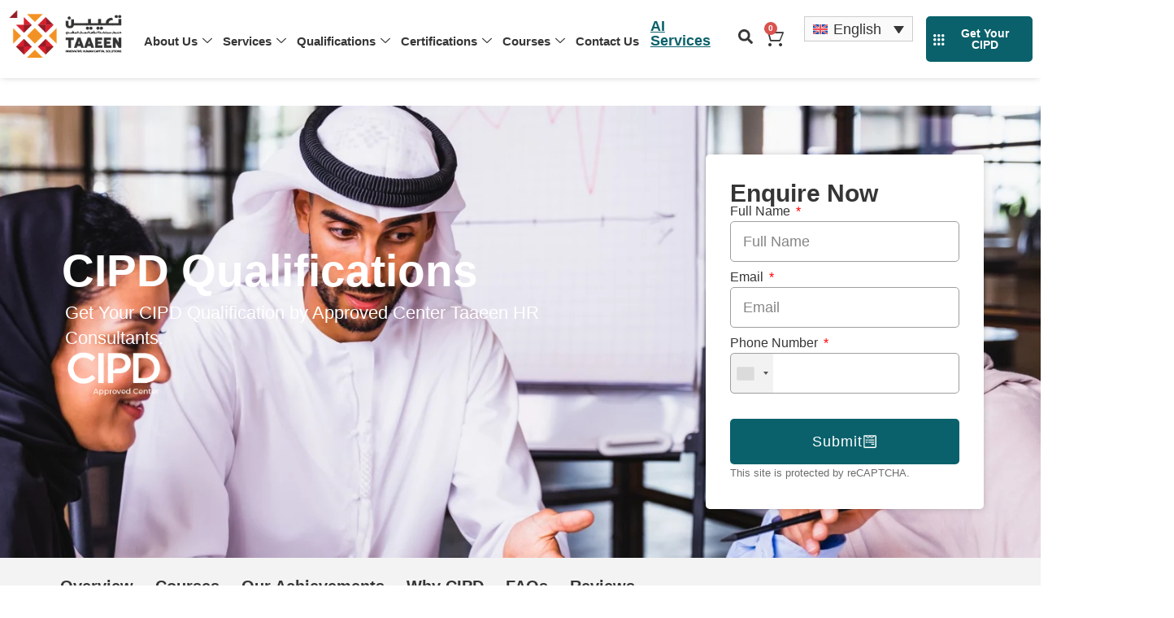

--- FILE ---
content_type: text/html; charset=UTF-8
request_url: http://taaeen.ae/cipd/
body_size: 407700
content:
<!DOCTYPE html>
<html lang="en-US">
<head>
	<meta charset="UTF-8">
	<meta name="viewport" content="width=device-width, initial-scale=1.0, viewport-fit=cover" />		<meta name='robots' content='index, follow, max-image-preview:large, max-snippet:-1, max-video-preview:-1' />

	<!-- This site is optimized with the Yoast SEO plugin v26.7 - https://yoast.com/wordpress/plugins/seo/ -->
	<title>CIPD Qualifications | Enroll Now | Taaeen HR Consultants</title>
<link data-rocket-prefetch href="https://snap.licdn.com" rel="dns-prefetch">
<link data-rocket-prefetch href="https://unpkg.com" rel="dns-prefetch">
<link data-rocket-prefetch href="https://www.googletagmanager.com" rel="dns-prefetch">
<link data-rocket-prefetch href="https://googleads.g.doubleclick.net" rel="dns-prefetch">
<link data-rocket-prefetch href="https://crm.zoho.com" rel="dns-prefetch"><link rel="preload" data-rocket-preload as="image" href="https://taaeen.ae/wp-content/uploads/2024/03/CIPD-Qualifications.webp" fetchpriority="high">
	<meta name="description" content="Get Your CIPD Qualification by approved center Taaeen HR Consultants. The CIPD provides a range of courses that are ideal at any stage of your career, regardless of your experience level as an HR professional." />
	<link rel="canonical" href="https://taaeen.ae/cipd/" />
	<meta property="og:locale" content="en_US" />
	<meta property="og:type" content="article" />
	<meta property="og:title" content="CIPD Qualifications | Enroll Now | Taaeen HR Consultants" />
	<meta property="og:description" content="Get Your CIPD Qualification by approved center Taaeen HR Consultants. The CIPD provides a range of courses that are ideal at any stage of your career, regardless of your experience level as an HR professional." />
	<meta property="og:url" content="https://taaeen.ae/cipd/" />
	<meta property="og:site_name" content="Taaeen" />
	<meta property="article:modified_time" content="2025-04-21T08:33:42+00:00" />
	<meta property="og:image" content="https://taaeen.ae/wp-content/uploads/2024/02/cipd_logo-e1708338644634.png" />
	<meta name="twitter:card" content="summary_large_image" />
	<meta name="twitter:label1" content="Est. reading time" />
	<meta name="twitter:data1" content="5 minutes" />
	<script type="application/ld+json" class="yoast-schema-graph">{"@context":"https://schema.org","@graph":[{"@type":"WebPage","@id":"https://taaeen.ae/cipd/","url":"https://taaeen.ae/cipd/","name":"CIPD Qualifications | Enroll Now | Taaeen HR Consultants","isPartOf":{"@id":"https://taaeen.ae/#website"},"primaryImageOfPage":{"@id":"https://taaeen.ae/cipd/#primaryimage"},"image":{"@id":"https://taaeen.ae/cipd/#primaryimage"},"thumbnailUrl":"https://taaeen.ae/wp-content/uploads/2024/02/cipd_logo-e1708338644634.png","datePublished":"2023-10-05T08:35:50+00:00","dateModified":"2025-04-21T08:33:42+00:00","description":"Get Your CIPD Qualification by approved center Taaeen HR Consultants. The CIPD provides a range of courses that are ideal at any stage of your career, regardless of your experience level as an HR professional.","breadcrumb":{"@id":"https://taaeen.ae/cipd/#breadcrumb"},"inLanguage":"en-US","potentialAction":[{"@type":"ReadAction","target":["https://taaeen.ae/cipd/"]}]},{"@type":"ImageObject","inLanguage":"en-US","@id":"https://taaeen.ae/cipd/#primaryimage","url":"https://taaeen.ae/wp-content/uploads/2024/02/cipd_logo-e1708338644634.png","contentUrl":"https://taaeen.ae/wp-content/uploads/2024/02/cipd_logo-e1708338644634.png","width":320,"height":145},{"@type":"BreadcrumbList","@id":"https://taaeen.ae/cipd/#breadcrumb","itemListElement":[{"@type":"ListItem","position":1,"name":"Home","item":"https://taaeen.ae/"},{"@type":"ListItem","position":2,"name":"The Chartered Institute of Personnel and Development &#8211; CIPD"}]},{"@type":"WebSite","@id":"https://taaeen.ae/#website","url":"https://taaeen.ae/","name":"Taaeen","description":"Human Resources Consultants","publisher":{"@id":"https://taaeen.ae/#organization"},"potentialAction":[{"@type":"SearchAction","target":{"@type":"EntryPoint","urlTemplate":"https://taaeen.ae/?s={search_term_string}"},"query-input":{"@type":"PropertyValueSpecification","valueRequired":true,"valueName":"search_term_string"}}],"inLanguage":"en-US"},{"@type":"Organization","@id":"https://taaeen.ae/#organization","name":"Taaeen Consulting & Talent Development","alternateName":"Taaeen","url":"https://taaeen.ae/","logo":{"@type":"ImageObject","inLanguage":"en-US","@id":"https://taaeen.ae/#/schema/logo/image/","url":"https://taaeen.ae/wp-content/uploads/2024/01/Taaeen-Logo-svg.svg","contentUrl":"https://taaeen.ae/wp-content/uploads/2024/01/Taaeen-Logo-svg.svg","width":1,"height":1,"caption":"Taaeen Consulting & Talent Development"},"image":{"@id":"https://taaeen.ae/#/schema/logo/image/"}}]}</script>
	<!-- / Yoast SEO plugin. -->


<link rel='dns-prefetch' href='//unpkg.com' />


<link rel="alternate" type="application/rss+xml" title="Taaeen &raquo; Feed" href="https://taaeen.ae/feed/" />
<link rel="alternate" type="application/rss+xml" title="Taaeen &raquo; Comments Feed" href="https://taaeen.ae/comments/feed/" />
<link rel="alternate" title="oEmbed (JSON)" type="application/json+oembed" href="https://taaeen.ae/wp-json/oembed/1.0/embed?url=https%3A%2F%2Ftaaeen.ae%2Fcipd%2F" />
<link rel="alternate" title="oEmbed (XML)" type="text/xml+oembed" href="https://taaeen.ae/wp-json/oembed/1.0/embed?url=https%3A%2F%2Ftaaeen.ae%2Fcipd%2F&#038;format=xml" />
<style id='wp-img-auto-sizes-contain-inline-css' type='text/css'>
img:is([sizes=auto i],[sizes^="auto," i]){contain-intrinsic-size:3000px 1500px}
/*# sourceURL=wp-img-auto-sizes-contain-inline-css */
</style>
<style id='wp-emoji-styles-inline-css' type='text/css'>

	img.wp-smiley, img.emoji {
		display: inline !important;
		border: none !important;
		box-shadow: none !important;
		height: 1em !important;
		width: 1em !important;
		margin: 0 0.07em !important;
		vertical-align: -0.1em !important;
		background: none !important;
		padding: 0 !important;
	}
/*# sourceURL=wp-emoji-styles-inline-css */
</style>
<link rel='stylesheet' id='jet-engine-frontend-css' href='http://taaeen.ae/wp-content/plugins/jet-engine/assets/css/frontend.css?ver=3.7.2' type='text/css' media='all' />
<style id='filebird-block-filebird-gallery-style-inline-css' type='text/css'>
ul.filebird-block-filebird-gallery{margin:auto!important;padding:0!important;width:100%}ul.filebird-block-filebird-gallery.layout-grid{display:grid;grid-gap:20px;align-items:stretch;grid-template-columns:repeat(var(--columns),1fr);justify-items:stretch}ul.filebird-block-filebird-gallery.layout-grid li img{border:1px solid #ccc;box-shadow:2px 2px 6px 0 rgba(0,0,0,.3);height:100%;max-width:100%;-o-object-fit:cover;object-fit:cover;width:100%}ul.filebird-block-filebird-gallery.layout-masonry{-moz-column-count:var(--columns);-moz-column-gap:var(--space);column-gap:var(--space);-moz-column-width:var(--min-width);columns:var(--min-width) var(--columns);display:block;overflow:auto}ul.filebird-block-filebird-gallery.layout-masonry li{margin-bottom:var(--space)}ul.filebird-block-filebird-gallery li{list-style:none}ul.filebird-block-filebird-gallery li figure{height:100%;margin:0;padding:0;position:relative;width:100%}ul.filebird-block-filebird-gallery li figure figcaption{background:linear-gradient(0deg,rgba(0,0,0,.7),rgba(0,0,0,.3) 70%,transparent);bottom:0;box-sizing:border-box;color:#fff;font-size:.8em;margin:0;max-height:100%;overflow:auto;padding:3em .77em .7em;position:absolute;text-align:center;width:100%;z-index:2}ul.filebird-block-filebird-gallery li figure figcaption a{color:inherit}

/*# sourceURL=http://taaeen.ae/wp-content/plugins/filebird/blocks/filebird-gallery/build/style-index.css */
</style>
<style id='global-styles-inline-css' type='text/css'>
:root{--wp--preset--aspect-ratio--square: 1;--wp--preset--aspect-ratio--4-3: 4/3;--wp--preset--aspect-ratio--3-4: 3/4;--wp--preset--aspect-ratio--3-2: 3/2;--wp--preset--aspect-ratio--2-3: 2/3;--wp--preset--aspect-ratio--16-9: 16/9;--wp--preset--aspect-ratio--9-16: 9/16;--wp--preset--color--black: #000000;--wp--preset--color--cyan-bluish-gray: #abb8c3;--wp--preset--color--white: #ffffff;--wp--preset--color--pale-pink: #f78da7;--wp--preset--color--vivid-red: #cf2e2e;--wp--preset--color--luminous-vivid-orange: #ff6900;--wp--preset--color--luminous-vivid-amber: #fcb900;--wp--preset--color--light-green-cyan: #7bdcb5;--wp--preset--color--vivid-green-cyan: #00d084;--wp--preset--color--pale-cyan-blue: #8ed1fc;--wp--preset--color--vivid-cyan-blue: #0693e3;--wp--preset--color--vivid-purple: #9b51e0;--wp--preset--gradient--vivid-cyan-blue-to-vivid-purple: linear-gradient(135deg,rgb(6,147,227) 0%,rgb(155,81,224) 100%);--wp--preset--gradient--light-green-cyan-to-vivid-green-cyan: linear-gradient(135deg,rgb(122,220,180) 0%,rgb(0,208,130) 100%);--wp--preset--gradient--luminous-vivid-amber-to-luminous-vivid-orange: linear-gradient(135deg,rgb(252,185,0) 0%,rgb(255,105,0) 100%);--wp--preset--gradient--luminous-vivid-orange-to-vivid-red: linear-gradient(135deg,rgb(255,105,0) 0%,rgb(207,46,46) 100%);--wp--preset--gradient--very-light-gray-to-cyan-bluish-gray: linear-gradient(135deg,rgb(238,238,238) 0%,rgb(169,184,195) 100%);--wp--preset--gradient--cool-to-warm-spectrum: linear-gradient(135deg,rgb(74,234,220) 0%,rgb(151,120,209) 20%,rgb(207,42,186) 40%,rgb(238,44,130) 60%,rgb(251,105,98) 80%,rgb(254,248,76) 100%);--wp--preset--gradient--blush-light-purple: linear-gradient(135deg,rgb(255,206,236) 0%,rgb(152,150,240) 100%);--wp--preset--gradient--blush-bordeaux: linear-gradient(135deg,rgb(254,205,165) 0%,rgb(254,45,45) 50%,rgb(107,0,62) 100%);--wp--preset--gradient--luminous-dusk: linear-gradient(135deg,rgb(255,203,112) 0%,rgb(199,81,192) 50%,rgb(65,88,208) 100%);--wp--preset--gradient--pale-ocean: linear-gradient(135deg,rgb(255,245,203) 0%,rgb(182,227,212) 50%,rgb(51,167,181) 100%);--wp--preset--gradient--electric-grass: linear-gradient(135deg,rgb(202,248,128) 0%,rgb(113,206,126) 100%);--wp--preset--gradient--midnight: linear-gradient(135deg,rgb(2,3,129) 0%,rgb(40,116,252) 100%);--wp--preset--font-size--small: 13px;--wp--preset--font-size--medium: 20px;--wp--preset--font-size--large: 36px;--wp--preset--font-size--x-large: 42px;--wp--preset--spacing--20: 0.44rem;--wp--preset--spacing--30: 0.67rem;--wp--preset--spacing--40: 1rem;--wp--preset--spacing--50: 1.5rem;--wp--preset--spacing--60: 2.25rem;--wp--preset--spacing--70: 3.38rem;--wp--preset--spacing--80: 5.06rem;--wp--preset--shadow--natural: 6px 6px 9px rgba(0, 0, 0, 0.2);--wp--preset--shadow--deep: 12px 12px 50px rgba(0, 0, 0, 0.4);--wp--preset--shadow--sharp: 6px 6px 0px rgba(0, 0, 0, 0.2);--wp--preset--shadow--outlined: 6px 6px 0px -3px rgb(255, 255, 255), 6px 6px rgb(0, 0, 0);--wp--preset--shadow--crisp: 6px 6px 0px rgb(0, 0, 0);}:where(body) { margin: 0; }.wp-site-blocks > .alignleft { float: left; margin-right: 2em; }.wp-site-blocks > .alignright { float: right; margin-left: 2em; }.wp-site-blocks > .aligncenter { justify-content: center; margin-left: auto; margin-right: auto; }:where(.is-layout-flex){gap: 0.5em;}:where(.is-layout-grid){gap: 0.5em;}.is-layout-flow > .alignleft{float: left;margin-inline-start: 0;margin-inline-end: 2em;}.is-layout-flow > .alignright{float: right;margin-inline-start: 2em;margin-inline-end: 0;}.is-layout-flow > .aligncenter{margin-left: auto !important;margin-right: auto !important;}.is-layout-constrained > .alignleft{float: left;margin-inline-start: 0;margin-inline-end: 2em;}.is-layout-constrained > .alignright{float: right;margin-inline-start: 2em;margin-inline-end: 0;}.is-layout-constrained > .aligncenter{margin-left: auto !important;margin-right: auto !important;}.is-layout-constrained > :where(:not(.alignleft):not(.alignright):not(.alignfull)){margin-left: auto !important;margin-right: auto !important;}body .is-layout-flex{display: flex;}.is-layout-flex{flex-wrap: wrap;align-items: center;}.is-layout-flex > :is(*, div){margin: 0;}body .is-layout-grid{display: grid;}.is-layout-grid > :is(*, div){margin: 0;}body{padding-top: 0px;padding-right: 0px;padding-bottom: 0px;padding-left: 0px;}a:where(:not(.wp-element-button)){text-decoration: underline;}:root :where(.wp-element-button, .wp-block-button__link){background-color: #32373c;border-width: 0;color: #fff;font-family: inherit;font-size: inherit;font-style: inherit;font-weight: inherit;letter-spacing: inherit;line-height: inherit;padding-top: calc(0.667em + 2px);padding-right: calc(1.333em + 2px);padding-bottom: calc(0.667em + 2px);padding-left: calc(1.333em + 2px);text-decoration: none;text-transform: inherit;}.has-black-color{color: var(--wp--preset--color--black) !important;}.has-cyan-bluish-gray-color{color: var(--wp--preset--color--cyan-bluish-gray) !important;}.has-white-color{color: var(--wp--preset--color--white) !important;}.has-pale-pink-color{color: var(--wp--preset--color--pale-pink) !important;}.has-vivid-red-color{color: var(--wp--preset--color--vivid-red) !important;}.has-luminous-vivid-orange-color{color: var(--wp--preset--color--luminous-vivid-orange) !important;}.has-luminous-vivid-amber-color{color: var(--wp--preset--color--luminous-vivid-amber) !important;}.has-light-green-cyan-color{color: var(--wp--preset--color--light-green-cyan) !important;}.has-vivid-green-cyan-color{color: var(--wp--preset--color--vivid-green-cyan) !important;}.has-pale-cyan-blue-color{color: var(--wp--preset--color--pale-cyan-blue) !important;}.has-vivid-cyan-blue-color{color: var(--wp--preset--color--vivid-cyan-blue) !important;}.has-vivid-purple-color{color: var(--wp--preset--color--vivid-purple) !important;}.has-black-background-color{background-color: var(--wp--preset--color--black) !important;}.has-cyan-bluish-gray-background-color{background-color: var(--wp--preset--color--cyan-bluish-gray) !important;}.has-white-background-color{background-color: var(--wp--preset--color--white) !important;}.has-pale-pink-background-color{background-color: var(--wp--preset--color--pale-pink) !important;}.has-vivid-red-background-color{background-color: var(--wp--preset--color--vivid-red) !important;}.has-luminous-vivid-orange-background-color{background-color: var(--wp--preset--color--luminous-vivid-orange) !important;}.has-luminous-vivid-amber-background-color{background-color: var(--wp--preset--color--luminous-vivid-amber) !important;}.has-light-green-cyan-background-color{background-color: var(--wp--preset--color--light-green-cyan) !important;}.has-vivid-green-cyan-background-color{background-color: var(--wp--preset--color--vivid-green-cyan) !important;}.has-pale-cyan-blue-background-color{background-color: var(--wp--preset--color--pale-cyan-blue) !important;}.has-vivid-cyan-blue-background-color{background-color: var(--wp--preset--color--vivid-cyan-blue) !important;}.has-vivid-purple-background-color{background-color: var(--wp--preset--color--vivid-purple) !important;}.has-black-border-color{border-color: var(--wp--preset--color--black) !important;}.has-cyan-bluish-gray-border-color{border-color: var(--wp--preset--color--cyan-bluish-gray) !important;}.has-white-border-color{border-color: var(--wp--preset--color--white) !important;}.has-pale-pink-border-color{border-color: var(--wp--preset--color--pale-pink) !important;}.has-vivid-red-border-color{border-color: var(--wp--preset--color--vivid-red) !important;}.has-luminous-vivid-orange-border-color{border-color: var(--wp--preset--color--luminous-vivid-orange) !important;}.has-luminous-vivid-amber-border-color{border-color: var(--wp--preset--color--luminous-vivid-amber) !important;}.has-light-green-cyan-border-color{border-color: var(--wp--preset--color--light-green-cyan) !important;}.has-vivid-green-cyan-border-color{border-color: var(--wp--preset--color--vivid-green-cyan) !important;}.has-pale-cyan-blue-border-color{border-color: var(--wp--preset--color--pale-cyan-blue) !important;}.has-vivid-cyan-blue-border-color{border-color: var(--wp--preset--color--vivid-cyan-blue) !important;}.has-vivid-purple-border-color{border-color: var(--wp--preset--color--vivid-purple) !important;}.has-vivid-cyan-blue-to-vivid-purple-gradient-background{background: var(--wp--preset--gradient--vivid-cyan-blue-to-vivid-purple) !important;}.has-light-green-cyan-to-vivid-green-cyan-gradient-background{background: var(--wp--preset--gradient--light-green-cyan-to-vivid-green-cyan) !important;}.has-luminous-vivid-amber-to-luminous-vivid-orange-gradient-background{background: var(--wp--preset--gradient--luminous-vivid-amber-to-luminous-vivid-orange) !important;}.has-luminous-vivid-orange-to-vivid-red-gradient-background{background: var(--wp--preset--gradient--luminous-vivid-orange-to-vivid-red) !important;}.has-very-light-gray-to-cyan-bluish-gray-gradient-background{background: var(--wp--preset--gradient--very-light-gray-to-cyan-bluish-gray) !important;}.has-cool-to-warm-spectrum-gradient-background{background: var(--wp--preset--gradient--cool-to-warm-spectrum) !important;}.has-blush-light-purple-gradient-background{background: var(--wp--preset--gradient--blush-light-purple) !important;}.has-blush-bordeaux-gradient-background{background: var(--wp--preset--gradient--blush-bordeaux) !important;}.has-luminous-dusk-gradient-background{background: var(--wp--preset--gradient--luminous-dusk) !important;}.has-pale-ocean-gradient-background{background: var(--wp--preset--gradient--pale-ocean) !important;}.has-electric-grass-gradient-background{background: var(--wp--preset--gradient--electric-grass) !important;}.has-midnight-gradient-background{background: var(--wp--preset--gradient--midnight) !important;}.has-small-font-size{font-size: var(--wp--preset--font-size--small) !important;}.has-medium-font-size{font-size: var(--wp--preset--font-size--medium) !important;}.has-large-font-size{font-size: var(--wp--preset--font-size--large) !important;}.has-x-large-font-size{font-size: var(--wp--preset--font-size--x-large) !important;}
:where(.wp-block-post-template.is-layout-flex){gap: 1.25em;}:where(.wp-block-post-template.is-layout-grid){gap: 1.25em;}
:where(.wp-block-term-template.is-layout-flex){gap: 1.25em;}:where(.wp-block-term-template.is-layout-grid){gap: 1.25em;}
:where(.wp-block-columns.is-layout-flex){gap: 2em;}:where(.wp-block-columns.is-layout-grid){gap: 2em;}
:root :where(.wp-block-pullquote){font-size: 1.5em;line-height: 1.6;}
/*# sourceURL=global-styles-inline-css */
</style>
<link rel='stylesheet' id='woocommerce-layout-css' href='http://taaeen.ae/wp-content/plugins/woocommerce/assets/css/woocommerce-layout.css?ver=10.4.3' type='text/css' media='all' />
<link rel='stylesheet' id='woocommerce-smallscreen-css' href='http://taaeen.ae/wp-content/plugins/woocommerce/assets/css/woocommerce-smallscreen.css?ver=10.4.3' type='text/css' media='only screen and (max-width: 768px)' />
<link rel='stylesheet' id='woocommerce-general-css' href='http://taaeen.ae/wp-content/plugins/woocommerce/assets/css/woocommerce.css?ver=10.4.3' type='text/css' media='all' />
<style id='woocommerce-inline-inline-css' type='text/css'>
.woocommerce form .form-row .required { visibility: visible; }
/*# sourceURL=woocommerce-inline-inline-css */
</style>
<link rel='stylesheet' id='wpml-legacy-dropdown-0-css' href='http://taaeen.ae/wp-content/plugins/sitepress-multilingual-cms/templates/language-switchers/legacy-dropdown/style.min.css?ver=1' type='text/css' media='all' />
<link rel='stylesheet' id='grw-public-main-css-css' href='http://taaeen.ae/wp-content/plugins/widget-google-reviews/assets/css/public-main.css?ver=6.9.2' type='text/css' media='all' />
<link rel="stylesheet" href="https://taaeen.ae/wp-content/cache/fonts/1/google-fonts/css/a/4/d/3ffc32b28fc95c058aefaa44b3f94.css" data-wpr-hosted-gf-parameters="family=Mulish%3A200%2C200italic%2C300%2C300italic%2C600%2C600italic%2C700%2C700italic%2C800%2C800italic%2C900%2C900italic%2Citalic%2Cregular%2C800%2C700%2C600%2Cregular%2Citalic%7CNunito%3A800%2C600%2C700%7CMontserrat%3A500&ver=6.9"/>
<link rel='stylesheet' id='jet-menu-public-styles-css' href='http://taaeen.ae/wp-content/plugins/jet-menu/assets/public/css/public.css?ver=2.4.12' type='text/css' media='all' />
<link rel='stylesheet' id='elementor-frontend-css' href='http://taaeen.ae/wp-content/plugins/elementor/assets/css/frontend.min.css?ver=3.34.1' type='text/css' media='all' />
<link rel='stylesheet' id='widget-heading-css' href='http://taaeen.ae/wp-content/plugins/elementor/assets/css/widget-heading.min.css?ver=3.34.1' type='text/css' media='all' />
<link rel='stylesheet' id='widget-form-css' href='http://taaeen.ae/wp-content/plugins/elementor-pro/assets/css/widget-form.min.css?ver=3.34.0' type='text/css' media='all' />
<link rel='stylesheet' id='e-popup-css' href='http://taaeen.ae/wp-content/plugins/elementor-pro/assets/css/conditionals/popup.min.css?ver=3.34.0' type='text/css' media='all' />
<link rel='stylesheet' id='widget-image-css' href='http://taaeen.ae/wp-content/plugins/elementor/assets/css/widget-image.min.css?ver=3.34.1' type='text/css' media='all' />
<link rel='stylesheet' id='widget-search-form-css' href='http://taaeen.ae/wp-content/plugins/elementor-pro/assets/css/widget-search-form.min.css?ver=3.34.0' type='text/css' media='all' />
<link rel='stylesheet' id='widget-woocommerce-menu-cart-css' href='http://taaeen.ae/wp-content/plugins/elementor-pro/assets/css/widget-woocommerce-menu-cart.min.css?ver=3.34.0' type='text/css' media='all' />
<link rel='stylesheet' id='e-sticky-css' href='http://taaeen.ae/wp-content/plugins/elementor-pro/assets/css/modules/sticky.min.css?ver=3.34.0' type='text/css' media='all' />
<link rel='stylesheet' id='swiper-css' href='http://taaeen.ae/wp-content/plugins/elementor/assets/lib/swiper/v8/css/swiper.min.css?ver=8.4.5' type='text/css' media='all' />
<link rel='stylesheet' id='e-swiper-css' href='http://taaeen.ae/wp-content/plugins/elementor/assets/css/conditionals/e-swiper.min.css?ver=3.34.1' type='text/css' media='all' />
<link rel='stylesheet' id='widget-loop-common-css' href='http://taaeen.ae/wp-content/plugins/elementor-pro/assets/css/widget-loop-common.min.css?ver=3.34.0' type='text/css' media='all' />
<link rel='stylesheet' id='widget-loop-carousel-css' href='http://taaeen.ae/wp-content/plugins/elementor-pro/assets/css/widget-loop-carousel.min.css?ver=3.34.0' type='text/css' media='all' />
<link rel='stylesheet' id='e-animation-grow-css' href='http://taaeen.ae/wp-content/plugins/elementor/assets/lib/animations/styles/e-animation-grow.min.css?ver=3.34.1' type='text/css' media='all' />
<link rel='stylesheet' id='widget-social-icons-css' href='http://taaeen.ae/wp-content/plugins/elementor/assets/css/widget-social-icons.min.css?ver=3.34.1' type='text/css' media='all' />
<link rel='stylesheet' id='e-apple-webkit-css' href='http://taaeen.ae/wp-content/plugins/elementor/assets/css/conditionals/apple-webkit.min.css?ver=3.34.1' type='text/css' media='all' />
<link rel='stylesheet' id='widget-icon-list-css' href='http://taaeen.ae/wp-content/plugins/elementor/assets/css/widget-icon-list.min.css?ver=3.34.1' type='text/css' media='all' />
<link rel='stylesheet' id='widget-gallery-css' href='http://taaeen.ae/wp-content/plugins/elementor-pro/assets/css/widget-gallery.min.css?ver=3.34.0' type='text/css' media='all' />
<link rel='stylesheet' id='elementor-gallery-css' href='http://taaeen.ae/wp-content/plugins/elementor/assets/lib/e-gallery/css/e-gallery.min.css?ver=1.2.0' type='text/css' media='all' />
<link rel='stylesheet' id='e-transitions-css' href='http://taaeen.ae/wp-content/plugins/elementor-pro/assets/css/conditionals/transitions.min.css?ver=3.34.0' type='text/css' media='all' />
<link rel='stylesheet' id='elementor-post-9-css' href='http://taaeen.ae/wp-content/uploads/elementor/css/post-9.css?ver=1768542234' type='text/css' media='all' />
<link rel='stylesheet' id='font-awesome-5-all-css' href='http://taaeen.ae/wp-content/plugins/elementor/assets/lib/font-awesome/css/all.min.css?ver=3.34.1' type='text/css' media='all' />
<link rel='stylesheet' id='font-awesome-4-shim-css' href='http://taaeen.ae/wp-content/plugins/elementor/assets/lib/font-awesome/css/v4-shims.min.css?ver=3.34.1' type='text/css' media='all' />
<link rel='stylesheet' id='widget-menu-anchor-css' href='http://taaeen.ae/wp-content/plugins/elementor/assets/css/widget-menu-anchor.min.css?ver=3.34.1' type='text/css' media='all' />
<link rel='stylesheet' id='widget-mega-menu-css' href='http://taaeen.ae/wp-content/plugins/elementor-pro/assets/css/widget-mega-menu.min.css?ver=3.34.0' type='text/css' media='all' />
<link rel='stylesheet' id='widget-icon-box-css' href='http://taaeen.ae/wp-content/plugins/elementor/assets/css/widget-icon-box.min.css?ver=3.34.1' type='text/css' media='all' />
<link rel='stylesheet' id='widget-spacer-css' href='http://taaeen.ae/wp-content/plugins/elementor/assets/css/widget-spacer.min.css?ver=3.34.1' type='text/css' media='all' />
<link rel='stylesheet' id='widget-flip-box-css' href='http://taaeen.ae/wp-content/plugins/elementor-pro/assets/css/widget-flip-box.min.css?ver=3.34.0' type='text/css' media='all' />
<link rel='stylesheet' id='elementor-post-693-css' href='http://taaeen.ae/wp-content/uploads/elementor/css/post-693.css?ver=1768543598' type='text/css' media='all' />
<link rel='stylesheet' id='elementor-post-11145-css' href='http://taaeen.ae/wp-content/uploads/elementor/css/post-11145.css?ver=1768542234' type='text/css' media='all' />
<link rel='stylesheet' id='elementor-post-14629-css' href='http://taaeen.ae/wp-content/uploads/elementor/css/post-14629.css?ver=1768542234' type='text/css' media='all' />
<link rel='stylesheet' id='elementor-post-29444-css' href='http://taaeen.ae/wp-content/uploads/elementor/css/post-29444.css?ver=1768542328' type='text/css' media='all' />
<style id='hide_field_class_style-inline-css' type='text/css'>
.cfef-hidden, .cfef-hidden-step-field {
			display: none !important;
	}
/*# sourceURL=hide_field_class_style-inline-css */
</style>
<link rel='stylesheet' id='bootstrap-css' href='http://taaeen.ae/wp-content/themes/emphires/libraries/bootstrap/css/bootstrap.min.css?ver=6.9' type='text/css' media='all' />
<link rel='stylesheet' id='magnific-popup-css' href='http://taaeen.ae/wp-content/themes/emphires/libraries/magnific-popup/magnific-popup.css?ver=6.9' type='text/css' media='all' />
<link rel='stylesheet' id='cspt-base-icons-css' href='http://taaeen.ae/wp-content/themes/emphires/libraries/creativesplanet-base-icons/css/creativesplanet-base-icons.css?ver=6.9' type='text/css' media='all' />
<link rel='stylesheet' id='balloon-css' href='http://taaeen.ae/wp-content/themes/emphires/libraries/balloon/balloon.min.css?ver=6.9' type='text/css' media='all' />
<link rel='stylesheet' id='cspt-emphires-header-style-css' href='http://taaeen.ae/wp-content/themes/emphires/css/header/header-style-7.min.css?ver=6.9' type='text/css' media='all' />
<link rel='stylesheet' id='cspt-all-style-css' href='http://taaeen.ae/wp-content/themes/emphires/css/all.min.css?ver=6.9' type='text/css' media='all' />
<link rel='stylesheet' id='cspt-dynamic-default-style-css' href='http://taaeen.ae/wp-content/themes/emphires/css/dynamic-default-style.css?ver=6.9' type='text/css' media='all' />
<link rel='stylesheet' id='cspt-responsive-style-css' href='http://taaeen.ae/wp-content/themes/emphires/css/responsive.min.css?ver=6.9' type='text/css' media='all' />
<link rel='stylesheet' id='ekit-widget-styles-css' href='http://taaeen.ae/wp-content/plugins/elementskit-lite/widgets/init/assets/css/widget-styles.css?ver=3.7.8' type='text/css' media='all' />
<link rel='stylesheet' id='ekit-responsive-css' href='http://taaeen.ae/wp-content/plugins/elementskit-lite/widgets/init/assets/css/responsive.css?ver=3.7.8' type='text/css' media='all' />
<link rel='stylesheet' id='intlTelInput-css' href='http://taaeen.ae/wp-content/plugins/elementor-telephone/lib/css/intlTelInput.min.css?ver=6.9' type='text/css' media='all' />
<link rel='stylesheet' id='elementor_tel-css' href='http://taaeen.ae/wp-content/plugins/elementor-telephone/lib/css/elementor-tel.css?ver=6.9' type='text/css' media='all' />
<link rel='stylesheet' id='bdt-uikit-css' href='http://taaeen.ae/wp-content/plugins/bdthemes-prime-slider-lite/assets/css/bdt-uikit.css?ver=3.21.7' type='text/css' media='all' />
<link rel='stylesheet' id='prime-slider-site-css' href='http://taaeen.ae/wp-content/plugins/bdthemes-prime-slider-lite/assets/css/prime-slider-site.css?ver=4.1.3' type='text/css' media='all' />
<link rel='stylesheet' id='elementor-gf-local-mulish-css' href='https://taaeen.ae/wp-content/uploads/elementor/google-fonts/css/mulish.css?ver=1751435085' type='text/css' media='all' />
<link rel='stylesheet' id='elementor-gf-local-zenkurenaido-css' href='https://taaeen.ae/wp-content/uploads/elementor/google-fonts/css/zenkurenaido.css?ver=1751435095' type='text/css' media='all' />
<link rel='stylesheet' id='elementor-icons-ekiticons-css' href='http://taaeen.ae/wp-content/plugins/elementskit-lite/modules/elementskit-icon-pack/assets/css/ekiticons.css?ver=3.7.8' type='text/css' media='all' />
<script type="text/javascript" id="wpml-cookie-js-extra">
/* <![CDATA[ */
var wpml_cookies = {"wp-wpml_current_language":{"value":"en","expires":1,"path":"/"}};
var wpml_cookies = {"wp-wpml_current_language":{"value":"en","expires":1,"path":"/"}};
//# sourceURL=wpml-cookie-js-extra
/* ]]> */
</script>
<script type="text/javascript" src="http://taaeen.ae/wp-content/plugins/sitepress-multilingual-cms/res/js/cookies/language-cookie.js?ver=484900" id="wpml-cookie-js" defer="defer" data-wp-strategy="defer"></script>
<script type="text/javascript" src="http://taaeen.ae/wp-includes/js/jquery/jquery.min.js?ver=3.7.1" id="jquery-core-js"></script>
<script type="text/javascript" src="http://taaeen.ae/wp-includes/js/jquery/jquery-migrate.min.js?ver=3.4.1" id="jquery-migrate-js"></script>
<script type="text/javascript" src="http://taaeen.ae/wp-content/plugins/woocommerce/assets/js/jquery-blockui/jquery.blockUI.min.js?ver=2.7.0-wc.10.4.3" id="wc-jquery-blockui-js" defer="defer" data-wp-strategy="defer"></script>
<script type="text/javascript" id="wc-add-to-cart-js-extra">
/* <![CDATA[ */
var wc_add_to_cart_params = {"ajax_url":"/wp-admin/admin-ajax.php","wc_ajax_url":"/?wc-ajax=%%endpoint%%","i18n_view_cart":"View cart","cart_url":"https://taaeen.ae","is_cart":"","cart_redirect_after_add":"yes"};
//# sourceURL=wc-add-to-cart-js-extra
/* ]]> */
</script>
<script type="text/javascript" src="http://taaeen.ae/wp-content/plugins/woocommerce/assets/js/frontend/add-to-cart.min.js?ver=10.4.3" id="wc-add-to-cart-js" defer="defer" data-wp-strategy="defer"></script>
<script type="text/javascript" src="http://taaeen.ae/wp-content/plugins/woocommerce/assets/js/js-cookie/js.cookie.min.js?ver=2.1.4-wc.10.4.3" id="wc-js-cookie-js" defer="defer" data-wp-strategy="defer"></script>
<script type="text/javascript" id="woocommerce-js-extra">
/* <![CDATA[ */
var woocommerce_params = {"ajax_url":"/wp-admin/admin-ajax.php","wc_ajax_url":"/?wc-ajax=%%endpoint%%","i18n_password_show":"Show password","i18n_password_hide":"Hide password"};
//# sourceURL=woocommerce-js-extra
/* ]]> */
</script>
<script type="text/javascript" src="http://taaeen.ae/wp-content/plugins/woocommerce/assets/js/frontend/woocommerce.min.js?ver=10.4.3" id="woocommerce-js" defer="defer" data-wp-strategy="defer"></script>
<script type="text/javascript" src="http://taaeen.ae/wp-content/plugins/sitepress-multilingual-cms/templates/language-switchers/legacy-dropdown/script.min.js?ver=1" id="wpml-legacy-dropdown-0-js"></script>
<script type="text/javascript" defer="defer" src="http://taaeen.ae/wp-content/plugins/widget-google-reviews/assets/js/public-main.js?ver=6.9.2" id="grw-public-main-js-js"></script>
<script type="text/javascript" src="http://taaeen.ae/wp-content/plugins/elementor/assets/lib/font-awesome/js/v4-shims.min.js?ver=3.34.1" id="font-awesome-4-shim-js"></script>
<script type="text/javascript" src="http://taaeen.ae/wp-content/themes/emphires/libraries/magnific-popup/jquery.magnific-popup.min.js?ver=6.9" id="magnific-popup-js"></script>
<script type="text/javascript" src="http://taaeen.ae/wp-content/themes/emphires/libraries/sticky-toolkit/jquery.sticky-kit.min.js?ver=6.9" id="jquery-sticky-js"></script>
<script type="text/javascript" id="cspt-core-script-js-extra">
/* <![CDATA[ */
var cspt_js_variables = {"responsive":"1200"};
//# sourceURL=cspt-core-script-js-extra
/* ]]> */
</script>
<script type="text/javascript" src="http://taaeen.ae/wp-content/themes/emphires/js/core.min.js?ver=6.9" id="cspt-core-script-js"></script>
<script type="text/javascript" src="http://taaeen.ae/wp-content/themes/emphires/js/elementor.min.js?ver=6.9" id="cspt-elementor-script-js"></script>
<script type="text/javascript" src="https://unpkg.com/@lottiefiles/lottie-player@latest/dist/lottie-player.js?ver=6.9" id="cspt-lottiefiles-script-js"></script>
<script type="text/javascript" src="http://taaeen.ae/wp-content/themes/emphires/libraries/isotope/isotope.pkgd.min.js?ver=6.9" id="isotope-js"></script>
<script type="text/javascript" src="http://taaeen.ae/wp-content/plugins/elementor-telephone/lib/js/intlTelInput-jquery.js?ver=6.9" id="intlTelInput_elementor-js"></script>
<script type="text/javascript" id="elementor_tel-js-extra">
/* <![CDATA[ */
var elementor_tel = {"utilsScript":"http://taaeen.ae/wp-content/plugins/elementor-telephone/lib/js/utils.js"};
//# sourceURL=elementor_tel-js-extra
/* ]]> */
</script>
<script type="text/javascript" src="http://taaeen.ae/wp-content/plugins/elementor-telephone/lib/js/elementor_tel.js?ver=6.9" id="elementor_tel-js"></script>
<script type="text/javascript" src="http://taaeen.ae/wp-content/plugins/bdthemes-prime-slider-lite/assets/js/bdt-uikit.min.js?ver=3.21.7" id="bdt-uikit-js"></script>
<link rel="https://api.w.org/" href="https://taaeen.ae/wp-json/" /><link rel="alternate" title="JSON" type="application/json" href="https://taaeen.ae/wp-json/wp/v2/pages/693" /><link rel="EditURI" type="application/rsd+xml" title="RSD" href="https://taaeen.ae/xmlrpc.php?rsd" />
<meta name="generator" content="WordPress 6.9" />
<meta name="generator" content="WooCommerce 10.4.3" />
<link rel='shortlink' href='https://taaeen.ae/?p=693' />
<meta name="generator" content="WPML ver:4.8.4 stt:5,1;" />
<!-- start Simple Custom CSS and JS -->
<!-- Google tag (gtag.js) -->
<script async src="https://www.googletagmanager.com/gtag/js?id=G-VPJ06RC8N8"></script>
<script>
  window.dataLayer = window.dataLayer || [];
  function gtag(){dataLayer.push(arguments);}
  gtag('js', new Date());

  gtag('config', 'G-VPJ06RC8N8');
</script><!-- end Simple Custom CSS and JS -->
<link rel="icon" type="image/png" href="/wp-content/uploads/fbrfg/favicon-96x96.png" sizes="96x96" />
<link rel="icon" type="image/svg+xml" href="/wp-content/uploads/fbrfg/favicon.svg" />
<link rel="shortcut icon" href="/wp-content/uploads/fbrfg/favicon.ico" />
<link rel="apple-touch-icon" sizes="180x180" href="/wp-content/uploads/fbrfg/apple-touch-icon.png" />
<link rel="manifest" href="/wp-content/uploads/fbrfg/site.webmanifest" />	<noscript><style>.woocommerce-product-gallery{ opacity: 1 !important; }</style></noscript>
	<meta name="generator" content="Elementor 3.34.1; features: e_font_icon_svg, additional_custom_breakpoints; settings: css_print_method-external, google_font-enabled, font_display-swap">
<!-- Google tag (gtag.js) event -->
<script>
  gtag('event', 'ads_conversion_Submit_lead_form_1', {
    // <event_parameters>
  });
</script>
<!-- Google tag (gtag.js) --> <script async src="https://www.googletagmanager.com/gtag/js?id=AW-11089742701"></script> <script> window.dataLayer = window.dataLayer || []; function gtag(){dataLayer.push(arguments);} gtag('js', new Date()); gtag('config', 'AW-11089742701'); </script> 
<link rel="icon" href="https://taaeen.ae/wp-content/uploads/2025/04/cropped-Taaeen-Favicon-1-1-32x32.png" sizes="32x32" />
<link rel="icon" href="https://taaeen.ae/wp-content/uploads/2025/04/cropped-Taaeen-Favicon-1-1-192x192.png" sizes="192x192" />
<link rel="apple-touch-icon" href="https://taaeen.ae/wp-content/uploads/2025/04/cropped-Taaeen-Favicon-1-1-180x180.png" />
<meta name="msapplication-TileImage" content="https://taaeen.ae/wp-content/uploads/2025/04/cropped-Taaeen-Favicon-1-1-270x270.png" />
		<style type="text/css" id="wp-custom-css">
			.elementor-3306 .elementor-element.elementor-element-fff8c7d .elementor-icon-list-icon i {
    color: var(--e-global-color-966619b)!important;
    transition: color 0.3s;
}

.elementor-3306 .elementor-element.elementor-element-025a288 .elementor-icon-list-icon i {
    color: var(--e-global-color-966619b)!important;
    transition: color 0.3s;
}

.elementor-widget .elementor-icon-list-icon+.elementor-icon-list-text {
    padding-left: 10px!important;
}

.elementor-3355 .elementor-element.elementor-element-4a9081f .elementor-icon-list-icon i {
    color: var(--e-global-color-966619b)!important;
    transition: color 0.3s;
}

.elementor-3355 .elementor-element.elementor-element-680636c .elementor-icon-list-icon i {
    color: var(--e-global-color-966619b) !important;
    transition: color 0.3s;
}




.elementor-3449 .elementor-element.elementor-element-9a27bcf .elementor-icon-list-icon i {
    color: var(--e-global-color-966619b)!important;
    transition: color 0.3s;
}

.elementor-3449 .elementor-element.elementor-element-b0bd625 .elementor-icon-list-icon i {
    color: var(--e-global-color-966619b)!important;
    transition: color 0.3s;
}

.elementor-92 .elementor-element.elementor-element-dae2c39 .premium-flip-back-title {
	border-radius: 3px;
}

.elementor-92 .elementor-element.elementor-element-ff2f831 .premium-flip-back-title {
	border-radius: 3px;
}

.elementor-92 .elementor-element.elementor-element-ff2f831.premium-flip-back-title {
	border-radius: 3px;
}

.elementor-92 .elementor-element.elementor-element-df3a659 .premium-flip-back-title {
	border-radius: 3px;
}

.elementor-92 .elementor-element.elementor-element-e981203 .premium-flip-back-title {
	border-radius: 3px;
}

.cspt-service-style-2 {
    height: 319px;
}

.elementor-post__card .elementor-post__text .elementor-post__title {
    color: inherit;
    font-size: inherit;
    line-height: inherit;
    overflow: hidden;
    display: -webkit-box;
    -webkit-line-clamp: 2;
    -webkit-box-orient: vertical;
}

.ekit-wid-con .elementskit-btn {
	padding: 15px 15px;
}

.elementor-widget-loop-grid .elementor-grid {
    grid-column-gap: var(--grid-column-gap,30px);
    grid-row-gap: 55px !important;
}

.elementor-3970 .elementor-element.elementor-element-5194897 .elementor-icon-list-icon i {
    color: var(--e-global-color-966619b)!important;
    transition: color 0.3s;
}


.elementor-3449 .elementor-element.elementor-element-85fe79f .elementor-icon-list-icon i {
    color: var(--e-global-color-966619b)!important;
    transition: color 0.3s;
}

.elementor-3449 .elementor-element.elementor-element-5d9cd2a .elementor-icon-list-icon i {
    color: var(--e-global-color-966619b)!important;
    transition: color 0.3s;
}

.elementor-3118 .elementor-element.elementor-element-1c616b47.elementor-view-stacked .elementor-icon {
    box-shadow: 0 0 5px rgb(0 0 0/.4);
}

.elementor-3118 .elementor-element.elementor-element-7f6d37ac.elementor-view-stacked .elementor-icon {
	box-shadow: 0 0 5px rgb(0 0 0/.4);
}

.elementor-3118 .elementor-element.elementor-element-7ab9deae.elementor-view-stacked .elementor-icon {
	box-shadow: 0 0 5px rgb(0 0 0/.4);
}

.elementor-3118 .elementor-element.elementor-element-2e9278d0.elementor-view-stacked .elementor-icon {
	box-shadow: 0 0 5px rgb(0 0 0/.4);
}

.elementor-3118 .elementor-element.elementor-element-3948aba6.elementor-view-stacked .elementor-icon {
		box-shadow: 0 0 5px rgb(0 0 0/.4);
}

.elementor-3118 .elementor-element.elementor-element-662ec2c4.elementor-view-stacked .elementor-icon {
		box-shadow: 0 0 5px rgb(0 0 0/.4);
	
}
/* people practice */

.elementor-3063 .elementor-element.elementor-element-5374fdad.elementor-view-stacked .elementor-icon {
		box-shadow: 0 0 5px rgb(0 0 0/.4);
	
}

.elementor-3063 .elementor-element.elementor-element-7886a835.elementor-view-stacked .elementor-icon {
		box-shadow: 0 0 5px rgb(0 0 0/.4);
	
}

.elementor-3063 .elementor-element.elementor-element-2ed89f55.elementor-view-stacked .elementor-icon {
		box-shadow: 0 0 5px rgb(0 0 0/.4);
	
}

.elementor-3063 .elementor-element.elementor-element-37799b77.elementor-view-stacked .elementor-icon {
		box-shadow: 0 0 5px rgb(0 0 0/.4);
	
}

.elementor-3063 .elementor-element.elementor-element-4059509e.elementor-view-stacked .elementor-icon {
		box-shadow: 0 0 5px rgb(0 0 0/.4);
	
}

.elementor-3063 .elementor-element.elementor-element-691075c5.elementor-view-stacked .elementor-icon {
		box-shadow: 0 0 5px rgb(0 0 0/.4);
	
}

/* L&D */

.elementor-3155 .elementor-element.elementor-element-4b1a236e.elementor-view-stacked .elementor-icon {
		box-shadow: 0 0 5px rgb(0 0 0/.4);
	
}

.elementor-3155 .elementor-element.elementor-element-3a5f6941.elementor-view-stacked .elementor-icon {
		box-shadow: 0 0 5px rgb(0 0 0/.4);
	
}

.elementor-3155 .elementor-element.elementor-element-7850d4eb.elementor-view-stacked .elementor-icon {
		box-shadow: 0 0 5px rgb(0 0 0/.4);
	
}

.elementor-3155 .elementor-element.elementor-element-53ad343c.elementor-view-stacked .elementor-icon {
		box-shadow: 0 0 5px rgb(0 0 0/.4);
	
}

.elementor-3155 .elementor-element.elementor-element-5bded648.elementor-view-stacked .elementor-icon {
		box-shadow: 0 0 5px rgb(0 0 0/.4);
	
}

.elementor-3155 .elementor-element.elementor-element-322b67a7.elementor-view-stacked .elementor-icon {
		box-shadow: 0 0 5px rgb(0 0 0/.4);
	
}

/* L&D */
.elementor-3490 .elementor-element.elementor-element-27f5ad9 .elementor-icon-list-icon i {
    color: var(--e-global-color-966619b)!important;
}

.elementor-3490 .elementor-element.elementor-element-71b2b00 .elementor-icon-list-icon i {
    color: var(--e-global-color-966619b)!important;
}

#elementor-popup-modal-4701 .dialog-message {
    border-radius: 5px !important;
}

.elementor-4629 .elementor-element.elementor-element-aaf0c2a .elementor-icon-list-icon i {
    color: var(--e-global-color-966619b)!important;
    transition: color 0.3s;
}

#wpadminbar {
    z-index: 1000000000;
}

.elementor-widget-n-carousel .swiper-pagination-bullets {
    margin-top: -80px !important;
}

.elementor-widget-n-carousel .swiper-pagination-bullet {
    width: 27px !important;
    height: 7px !important;
}

.swiper-pagination-bullet {
    border-radius: 1px !important;
}

.cspt-ihbox-style-5.cspt-ihbox h2 {
    font-family: 'Mulish' !important;
    font-size: 25px;
    font-weight: 700;
    line-height: 32px;
}

.elementor-695 .elementor-element.elementor-element-f1200d3 .cspt-ihbox-subheading {
    font-family: "Mulish",Sans-serif;
    font-size: 24px !important;
    font-weight: 700;
    line-height: 33px;
}

.elementor-695 .elementor-element.elementor-element-c194e1a .cspt-ihbox-subheading {
    font-family: "Mulish",Sans-serif;
    font-size: 24px !important;
    font-weight: 700;
    line-height: 33px;
}

.elementor-695 .elementor-element.elementor-element-d69fd22 .cspt-ihbox-subheading {
    font-family: "Mulish",Sans-serif;
    font-size: 24px !important;
    font-weight: 700;
    line-height: 33px;
}

p.custom-form-disclaimer-text {
    font-size: 12px;
}

p.custom-form-labels {
    font-size: 16px;
	  margin-bottom: 7px;
}

.intl-tel-input .country-list {
    position: absolute;
    z-index: 2;
    list-style: none;
    text-align: left;
    padding: 0;
    margin: 0 0 0 -1px;
    box-shadow: 1px 1px 4px rgba(0,0,0,.2);
    background-color: #fff;
    border: 1px solid #ccc;
    white-space: normal;
    max-height: 200px;
    width: 300px;
    overflow-y: scroll;
}

@media only screen and (max-width: 600px) {
  .elementor-6799 .elementor-element.elementor-element-fb61566 .elementor-countdown-item {
    background-color: #17378F;
    border-style: solid;
    border-width: 1px 1px 1px 1px;
    border-radius: 3px 3px 3px 3px;
    padding: 15px 15px 15px 15px;
    margin-bottom: 13px;
   } 
}

body.cspt-sidebar-no:not(.single) div.elementor {
    margin-top: 1px !important;
}

.elementskit-navbar-nav-default.ekit-nav-dropdown-hover .elementskit-megamenu-has:hover>.elementskit-megamenu-panel {
    opacity: 1;
    visibility: visible;
    -webkit-transform: translateY(0);
    transform: translateY(0);
    pointer-events: auto;
}

.ep-modal-view {
    z-index: 999999 !important;
}

.ep-card-col-6 {
    -ms-flex: 0 0 50%;
    flex: 0 0 50%;
    max-width: 66%;
}

.iti__country-list {
    white-space: normal;
    width: 300px;
}

.edit-link a {
    padding: 7px 20px;
    background-color: #eee;
    overflow: hidden;
    display: inline-block;
    border-radius: 5px;
    display: none;
}

.elementor-3996 .elementor-element.elementor-element-0eeb61b .elementor-icon-list-icon i {
    color: #666666 !important;
    font-size: 14px;
}

.cspt-steps-ihbox-2 .cspt-ihbox-style-20 .cspt-ihbox-box:before {
    background-color: #363636;
}


textarea {
  resize: block;
	height: fit-content;
}


.elementor-field-group .elementor-select-wrapper {
    display: block;
    position: relative;
    width: 100%;
}


@media (max-width: 600px) {
    .elementor-element .elementskit-navbar-nav .elementskit-submenu-panel>li>a {
        white-space: initial !important;
			padding-right: 20px!important;
    }
}

.solutions-box .elementor-widget-icon-box.elementor-view-stacked .elementor-icon {
    background-color: var(--e-global-color-primary);
    rotate: 45deg;
}


    .elementskit-navbar-nav-default .elementskit-megamenu-panel {
        -webkit-transform: translateY(-10px);
        transform: translateY(-10px) !important;
 }

.elementor-17045 .elementor-element.elementor-element-aaa97a2 .elementor-icon-box-title, .elementor-17045 .elementor-element.elementor-element-aaa97a2 .elementor-icon-box-title a {
    margin-top: -17px !important;
}

.elementor-widget .elementor-icon-list-icon+.elementor-icon-list-text {
    padding-left: 5px !important;
}

.blog-title {
    color: inherit;
    font-size: inherit;
    line-height: inherit;
    overflow: hidden;
    display: -webkit-box;
    -webkit-line-clamp: 1;
    -webkit-box-orient: vertical;
}

.desc-blog {
	color: inherit;
    font-size: inherit;
    line-height: inherit;
    overflow: hidden;
    display: -webkit-box;
    -webkit-line-clamp: 2;
    -webkit-box-orient: vertical;
}

b, strong {
    font-weight: 700 !important;
}


.blog-page-grid .elementor-widget-loop-grid .elementor-grid {
                grid-column-gap: var(--grid-column-gap,30px);
                grid-row-gap: 0px !important;
            }

.elementor-element.elementor-element-70fe095.e-flex.e-con-boxed.e-con.e-parent {
    margin-top: 21px !important;
}

/* sidebar buttons */

  .sidebar-fixed-btns {
    width: 65px;
    background-color: #f3f3f3;
    transition: width 0.3s ease;
    position: relative;
    overflow: hidden;
		border-radius: 0px;
		border: 2px solid #62CAEB;
  }
  
  .sidebar-fixed-btns:hover {
    width: 160px;
  }
  
  .nav-button-fixed-btns {
    display: flex;
    align-items: center;
    width: 100%;
    height: 55px;
    background: none;
    border: none;
    cursor: pointer;
    padding: 0 10px;
    margin-bottom: 0px;
    overflow: hidden;
    white-space: nowrap;
  }
  
  .nav-button-fixed-btns:hover {
    background-color: #f3f3f3;
  }
  
  .nav-text-fixed-btns {
    opacity: 0;
    transform: translateX(-10px);
    transition: opacity 0.3s ease, transform 0.3s ease;
    color: #323130;
    font-size: 14px;
		font-family: "Mulish", Sans-serif;
		text-transform: capitalize; 
		font-weight: 700;
  }
  
  .sidebar-fixed-btns:hover .nav-text-fixed-btns {
    opacity: 1;
    transform: translateX(0);
  }
  
  .nav-img-fixed-btns {
    width: 30px;
    height: 30px;
		margin: 12px 7px 12px 7px;
    object-fit: contain;
  }

/* sidebar button 2 */

  .sidebar-fixed-btns-2 {
    width: 65px;
    background-color: #f3f3f3;
    transition: width 0.3s ease;
    position: relative;
    overflow: hidden;
		border-radius: 0px;
		border: 2px solid #62CAEB;
  }

  .sidebar-fixed-btns-2:hover {
    width: 210px;
  }

  .sidebar-fixed-btns-2:hover .nav-text-fixed-btns {
    opacity: 1;
    transform: translateX(0);
  }

.sidebar-fixed-btns {
	z-index: 99999999999999999 !important;
}

.elementor-32934 .elementor-element.elementor-element-c312127:not(.elementor-motion-effects-element-type-background), .elementor-32934 .elementor-element.elementor-element-c312127>.elementor-motion-effects-container>.elementor-motion-effects-layer {
    margin-top: -192px;
}

.elementor-32931 .elementor-element.elementor-element-61b3a65:not(.elementor-motion-effects-element-type-background), .elementor-32931 .elementor-element.elementor-element-61b3a65>.elementor-motion-effects-container>.elementor-motion-effects-layer {
    margin-top: -123px;
}

.elementor-32928 .elementor-element.elementor-element-fb703b3:not(.elementor-motion-effects-element-type-background), .elementor-32928 .elementor-element.elementor-element-fb703b3>.elementor-motion-effects-container>.elementor-motion-effects-layer {
    margin-top: 9px;
}

.elementor-33308 .elementor-element.elementor-element-84f2cdf:not(.elementor-motion-effects-element-type-background), .elementor-33308 .elementor-element.elementor-element-84f2cdf>.elementor-motion-effects-container>.elementor-motion-effects-layer {
    margin-top: -55px;
}

.elementor-33317 .elementor-element.elementor-element-64e63c1:not(.elementor-motion-effects-element-type-background), .elementor-33317 .elementor-element.elementor-element-64e63c1>.elementor-motion-effects-container>.elementor-motion-effects-layer {
    margin-top: -77px;
}

.elementor-33281 .elementor-element.elementor-element-d9384e8:not(.elementor-motion-effects-element-type-background), .elementor-33281 .elementor-element.elementor-element-d9384e8>.elementor-motion-effects-container>.elementor-motion-effects-layer {
    margin-top: -36px;
}

.elementor-33284 .elementor-element.elementor-element-3b3e7d7:not(.elementor-motion-effects-element-type-background), .elementor-33284 .elementor-element.elementor-element-3b3e7d7>.elementor-motion-effects-container>.elementor-motion-effects-layer {
    margin-top: -64px;
}

.elementor-33012 .elementor-element.elementor-element-43afdab:not(.elementor-motion-effects-element-type-background), .elementor-33012 .elementor-element.elementor-element-43afdab>.elementor-motion-effects-container>.elementor-motion-effects-layer {
    margin-top: 27px;
}

.elementor-33012 .elementor-element.elementor-element-43afdab:not(.elementor-motion-effects-element-type-background), .elementor-33012 .elementor-element.elementor-element-43afdab>.elementor-motion-effects-container>.elementor-motion-effects-layer {
    margin-top: -5px;
}		</style>
		<meta name="generator" content="WP Rocket 3.20.3" data-wpr-features="wpr_preconnect_external_domains wpr_oci wpr_preload_links wpr_host_fonts_locally wpr_desktop" /></head>
<body class="wp-singular page-template page-template-elementor_header_footer page page-id-693 wp-custom-logo wp-theme-emphires theme-emphires woocommerce-no-js cspt-sidebar-no jet-mega-menu-location elementor-default elementor-template-full-width elementor-kit-9 elementor-page elementor-page-693">
<script type="text/javascript" 
src='https://crm.zoho.com/crm/javascript/zcga.js'> </script>
		<header  data-elementor-type="header" data-elementor-id="14629" class="elementor elementor-14629 elementor-location-header" data-elementor-post-type="elementor_library">
			<div  class="elementor-element elementor-element-00da451 elementor-hidden-mobile elementor-hidden-tablet e-flex e-con-boxed e-con e-parent" data-id="00da451" data-element_type="container" data-settings="{&quot;background_background&quot;:&quot;classic&quot;,&quot;sticky&quot;:&quot;top&quot;,&quot;sticky_on&quot;:[&quot;desktop&quot;],&quot;sticky_offset&quot;:0,&quot;sticky_effects_offset&quot;:0,&quot;sticky_anchor_link_offset&quot;:0}">
					<div  class="e-con-inner">
		<div class="elementor-element elementor-element-00e92ee e-con-full elementor-hidden-mobile e-flex e-con e-child" data-id="00e92ee" data-element_type="container">
				<div class="elementor-element elementor-element-b8cc177 elementor-widget elementor-widget-theme-site-logo elementor-widget-image" data-id="b8cc177" data-element_type="widget" data-widget_type="theme-site-logo.default">
				<div class="elementor-widget-container">
											<a href="https://taaeen.ae">
			<img width="201" height="88" src="https://taaeen.ae/wp-content/uploads/2023/08/taaeen-logo-left-e1707983961874.png" class="attachment-full size-full wp-image-224" alt="taaeen logo" />				</a>
											</div>
				</div>
				</div>
		<div class="elementor-element elementor-element-57fd33d elementor-hidden-mobile e-con-full e-flex e-con e-child" data-id="57fd33d" data-element_type="container">
				<div class="elementor-element elementor-element-5163177 elementor-widget__width-initial elementor-widget elementor-widget-ekit-nav-menu" data-id="5163177" data-element_type="widget" data-widget_type="ekit-nav-menu.default">
				<div class="elementor-widget-container">
							<nav class="ekit-wid-con ekit_menu_responsive_mobile" 
			data-hamburger-icon="" 
			data-hamburger-icon-type="icon" 
			data-responsive-breakpoint="767">
			            <button class="elementskit-menu-hamburger elementskit-menu-toggler"  type="button" aria-label="hamburger-icon">
                                    <span class="elementskit-menu-hamburger-icon"></span><span class="elementskit-menu-hamburger-icon"></span><span class="elementskit-menu-hamburger-icon"></span>
                            </button>
            <div id="ekit-megamenu-main-menu" class="elementskit-menu-container elementskit-menu-offcanvas-elements elementskit-navbar-nav-default ekit-nav-menu-one-page-no ekit-nav-dropdown-hover"> <ul id="menu-main-menu" class="elementskit-navbar-nav elementskit-menu-po-center submenu-click-on-icon"> <li id="menu-item-4181" class="menu-item menu-item-type-custom menu-item-object-custom menu-item-has-children menu-item-4181 nav-item elementskit-dropdown-has relative_position elementskit-dropdown-menu-default_width elementskit-mobile-builder-content" data-vertical-menu=750px> <a href="#" class="ekit-menu-nav-link ekit-menu-dropdown-toggle">About Us<i aria-hidden="true" class="icon icon-down-arrow1 elementskit-submenu-indicator"> </i> </a>
<ul class="elementskit-dropdown elementskit-submenu-panel">
	<li id="menu-item-664" class="menu-item menu-item-type-post_type menu-item-object-page menu-item-664 nav-item elementskit-mobile-builder-content" data-vertical-menu=750px> <a href="https://taaeen.ae/about-taaeen/" class=" dropdown-item">About Taaeen</a>	<li id="menu-item-21545" class="menu-item menu-item-type-custom menu-item-object-custom menu-item-21545 nav-item elementskit-mobile-builder-content" data-vertical-menu=750px> <a href="https://taaeen.ae/taaeen_news/" class=" dropdown-item">Taaeen News</a>	<li id="menu-item-19471" class="menu-item menu-item-type-custom menu-item-object-custom menu-item-19471 nav-item elementskit-mobile-builder-content" data-vertical-menu=750px> <a href="https://taaeen.ae/awards-certifications/" class=" dropdown-item">Awards &#038; Certifications</a>	<li id="menu-item-17782" class="menu-item menu-item-type-custom menu-item-object-custom menu-item-17782 nav-item elementskit-mobile-builder-content" data-vertical-menu=750px> <a href="https://taaeen.ae/taaeen-team/" class=" dropdown-item">Our Team</a>	<li id="menu-item-9988" class="menu-item menu-item-type-custom menu-item-object-custom menu-item-9988 nav-item elementskit-mobile-builder-content" data-vertical-menu=750px> <a href="https://taaeen.ae/careers/" class=" dropdown-item">Careers</a>	<li id="menu-item-12596" class="menu-item menu-item-type-custom menu-item-object-custom menu-item-12596 nav-item elementskit-mobile-builder-content" data-vertical-menu=750px> <a href="https://taaeen.ae/our-clients/" class=" dropdown-item">Our Clients</a>	<li id="menu-item-2350" class="menu-item menu-item-type-post_type menu-item-object-page menu-item-2350 nav-item elementskit-mobile-builder-content" data-vertical-menu=750px> <a href="https://taaeen.ae/blog/" class=" dropdown-item">Blog</a> </ul>
</li>
<li id="menu-item-154" class="menu-item menu-item-type-custom menu-item-object-custom menu-item-154 nav-item elementskit-dropdown-has top_position elementskit-dropdown-menu-full_width elementskit-megamenu-has elementskit-mobile-builder-content" data-vertical-menu=""> <a href="#" class="ekit-menu-nav-link">Services<i aria-hidden="true" class="icon icon-down-arrow1 elementskit-submenu-indicator"> </i> </a> <div class="elementskit-megamenu-panel">		<div data-elementor-type="wp-post" data-elementor-id="3733" class="elementor elementor-3733" data-elementor-post-type="elementskit_content">
				<div class="elementor-element elementor-element-51236a2 e-flex e-con-boxed e-con e-parent" data-id="51236a2" data-element_type="container" data-settings="{&quot;background_background&quot;:&quot;classic&quot;}">
					<div  class="e-con-inner">
		<div class="elementor-element elementor-element-24bfb0b e-con-full e-flex e-con e-child" data-id="24bfb0b" data-element_type="container">
				<div class="elementor-element elementor-element-68c4003 elementor-widget elementor-widget-image" data-id="68c4003" data-element_type="widget" data-widget_type="image.default">
				<div class="elementor-widget-container">
															<img width="1000" height="667" src="https://taaeen.ae/wp-content/uploads/2024/02/0c97848b38.jpeg" class="attachment-full size-full wp-image-10237" alt="" srcset="https://taaeen.ae/wp-content/uploads/2024/02/0c97848b38.jpeg 1000w, https://taaeen.ae/wp-content/uploads/2024/02/0c97848b38-300x200.jpeg 300w, https://taaeen.ae/wp-content/uploads/2024/02/0c97848b38-768x512.jpeg 768w, https://taaeen.ae/wp-content/uploads/2024/02/0c97848b38-770x514.jpeg 770w, https://taaeen.ae/wp-content/uploads/2024/02/0c97848b38-200x133.jpeg 200w" sizes="(max-width: 1000px) 100vw, 1000px" />															</div>
				</div>
				</div>
		<div class="elementor-element elementor-element-ea2f8dd e-flex e-con-boxed e-con e-child" data-id="ea2f8dd" data-element_type="container">
					<div  class="e-con-inner">
				<div class="elementor-element elementor-element-946ae0c elementor-position-inline-end elementor-view-default elementor-mobile-position-block-start elementor-widget elementor-widget-icon-box" data-id="946ae0c" data-element_type="widget" data-widget_type="icon-box.default">
				<div class="elementor-widget-container">
							<div class="elementor-icon-box-wrapper">

						<div class="elementor-icon-box-icon">
				<a href="https://taaeen.ae/taaeen-academy/" class="elementor-icon" tabindex="-1" aria-label="Taaeen Academy">
				<i aria-hidden="true" class="tk tk-alternate-long-arrow-right"> </i>				</a>
			</div>
			
						<div class="elementor-icon-box-content">

									<h3 class="elementor-icon-box-title">
						<a href="https://taaeen.ae/taaeen-academy/" >
							Taaeen Academy						</a>
					</h3>
				
				
			</div>
			
		</div>
						</div>
				</div>
				<div class="elementor-element elementor-element-6c07776 elementor-position-inline-end elementor-view-default elementor-mobile-position-block-start elementor-widget elementor-widget-icon-box" data-id="6c07776" data-element_type="widget" data-widget_type="icon-box.default">
				<div class="elementor-widget-container">
							<div class="elementor-icon-box-wrapper">

						<div class="elementor-icon-box-icon">
				<a href="https://taaeen.ae/consulting-services/" class="elementor-icon" tabindex="-1" aria-label="Taaeen Consulting">
				<i aria-hidden="true" class="tk tk-alternate-long-arrow-right"> </i>				</a>
			</div>
			
						<div class="elementor-icon-box-content">

									<h3 class="elementor-icon-box-title">
						<a href="https://taaeen.ae/consulting-services/" >
							Taaeen Consulting						</a>
					</h3>
				
				
			</div>
			
		</div>
						</div>
				</div>
				<div class="elementor-element elementor-element-fb5d771 elementor-position-inline-end elementor-view-default elementor-mobile-position-block-start elementor-widget elementor-widget-icon-box" data-id="fb5d771" data-element_type="widget" data-widget_type="icon-box.default">
				<div class="elementor-widget-container">
							<div class="elementor-icon-box-wrapper">

						<div class="elementor-icon-box-icon">
				<a href="https://taaeen.ae/taaeen-recruitment/" class="elementor-icon" tabindex="-1" aria-label="Taaeen Recruitment ">
				<i aria-hidden="true" class="tk tk-alternate-long-arrow-right"> </i>				</a>
			</div>
			
						<div class="elementor-icon-box-content">

									<h3 class="elementor-icon-box-title">
						<a href="https://taaeen.ae/taaeen-recruitment/" >
							Taaeen Recruitment 						</a>
					</h3>
				
				
			</div>
			
		</div>
						</div>
				</div>
				<div class="elementor-element elementor-element-608b263 elementor-position-inline-end elementor-view-default elementor-mobile-position-block-start elementor-widget elementor-widget-icon-box" data-id="608b263" data-element_type="widget" data-widget_type="icon-box.default">
				<div class="elementor-widget-container">
							<div class="elementor-icon-box-wrapper">

						<div class="elementor-icon-box-icon">
				<a href="https://taaeen.ae/taaeen-emiratisation-services/" class="elementor-icon" tabindex="-1" aria-label="Emiratisation Services">
				<i aria-hidden="true" class="tk tk-alternate-long-arrow-right"> </i>				</a>
			</div>
			
						<div class="elementor-icon-box-content">

									<h3 class="elementor-icon-box-title">
						<a href="https://taaeen.ae/taaeen-emiratisation-services/" >
							Emiratisation Services						</a>
					</h3>
				
				
			</div>
			
		</div>
						</div>
				</div>
					</div>
				</div>
		<div class="elementor-element elementor-element-0819465 e-flex e-con-boxed e-con e-child" data-id="0819465" data-element_type="container">
					<div  class="e-con-inner">
				<div class="elementor-element elementor-element-036132a elementor-position-inline-end elementor-view-default elementor-mobile-position-block-start elementor-widget elementor-widget-icon-box" data-id="036132a" data-element_type="widget" data-widget_type="icon-box.default">
				<div class="elementor-widget-container">
							<div class="elementor-icon-box-wrapper">

						<div class="elementor-icon-box-icon">
				<a href="https://taaeen.ae/taaeen-awards/" class="elementor-icon" tabindex="-1" aria-label="Excellence Awards">
				<i aria-hidden="true" class="tk tk-alternate-long-arrow-right"> </i>				</a>
			</div>
			
						<div class="elementor-icon-box-content">

									<h3 class="elementor-icon-box-title">
						<a href="https://taaeen.ae/taaeen-awards/" >
							Excellence Awards						</a>
					</h3>
				
				
			</div>
			
		</div>
						</div>
				</div>
				<div class="elementor-element elementor-element-edbac10 elementor-position-inline-end elementor-view-default elementor-mobile-position-block-start elementor-widget elementor-widget-icon-box" data-id="edbac10" data-element_type="widget" data-widget_type="icon-box.default">
				<div class="elementor-widget-container">
							<div class="elementor-icon-box-wrapper">

						<div class="elementor-icon-box-icon">
				<a href="https://taaeen.ae/events-management/" class="elementor-icon" tabindex="-1" aria-label="Events Management">
				<i aria-hidden="true" class="tk tk-alternate-long-arrow-right"> </i>				</a>
			</div>
			
						<div class="elementor-icon-box-content">

									<h3 class="elementor-icon-box-title">
						<a href="https://taaeen.ae/events-management/" >
							Events Management						</a>
					</h3>
				
				
			</div>
			
		</div>
						</div>
				</div>
				<div class="elementor-element elementor-element-9f5dd98 elementor-position-inline-end elementor-view-default elementor-mobile-position-block-start elementor-widget elementor-widget-icon-box" data-id="9f5dd98" data-element_type="widget" data-widget_type="icon-box.default">
				<div class="elementor-widget-container">
							<div class="elementor-icon-box-wrapper">

						<div class="elementor-icon-box-icon">
				<a href="https://taaeen.ae/assessment-center" class="elementor-icon" tabindex="-1" aria-label="Assessment Center">
				<i aria-hidden="true" class="tk tk-alternate-long-arrow-right"> </i>				</a>
			</div>
			
						<div class="elementor-icon-box-content">

									<h3 class="elementor-icon-box-title">
						<a href="https://taaeen.ae/assessment-center" >
							Assessment Center						</a>
					</h3>
				
				
			</div>
			
		</div>
						</div>
				</div>
				<div class="elementor-element elementor-element-07ed5d5 elementor-position-inline-end elementor-view-default elementor-mobile-position-block-start elementor-widget elementor-widget-icon-box" data-id="07ed5d5" data-element_type="widget" data-widget_type="icon-box.default">
				<div class="elementor-widget-container">
							<div class="elementor-icon-box-wrapper">

						<div class="elementor-icon-box-icon">
				<a href="https://taaeen.ae/leadership-programs/" class="elementor-icon" tabindex="-1" aria-label="Taaeen Leadership Programs">
				<i aria-hidden="true" class="tk tk-alternate-long-arrow-right"> </i>				</a>
			</div>
			
						<div class="elementor-icon-box-content">

									<h3 class="elementor-icon-box-title">
						<a href="https://taaeen.ae/leadership-programs/" >
							Taaeen Leadership Programs						</a>
					</h3>
				
				
			</div>
			
		</div>
						</div>
				</div>
					</div>
				</div>
					</div>
				</div>
				</div>
		</div> </li>
<li id="menu-item-309" class="menu-item menu-item-type-custom menu-item-object-custom menu-item-309 nav-item elementskit-dropdown-has top_position elementskit-dropdown-menu-full_width elementskit-megamenu-has elementskit-mobile-builder-content" data-vertical-menu=""> <a href="#" class="ekit-menu-nav-link">Qualifications<i aria-hidden="true" class="icon icon-down-arrow1 elementskit-submenu-indicator"> </i> </a> <div class="elementskit-megamenu-panel">		<div data-elementor-type="wp-post" data-elementor-id="541" class="elementor elementor-541" data-elementor-post-type="elementskit_content">
				<div class="elementor-element elementor-element-5e2e5bb e-flex e-con-boxed e-con e-child" data-id="5e2e5bb" data-element_type="container" data-settings="{&quot;background_background&quot;:&quot;classic&quot;}">
					<div  class="e-con-inner">
		<div class="elementor-element elementor-element-f96962d e-flex e-con-boxed e-con e-child" data-id="f96962d" data-element_type="container">
					<div  class="e-con-inner">
				<div class="elementor-element elementor-element-81bcd24 elementor-widget elementor-widget-image" data-id="81bcd24" data-element_type="widget" data-widget_type="image.default">
				<div class="elementor-widget-container">
																<a href="https://taaeen.ae/cipd">
							<img width="1900" height="650" src="https://taaeen.ae/wp-content/uploads/2025/04/CIPD-Qualifications.webp" class="attachment-full size-full wp-image-31743" alt="" srcset="https://taaeen.ae/wp-content/uploads/2025/04/CIPD-Qualifications.webp 1900w, https://taaeen.ae/wp-content/uploads/2025/04/CIPD-Qualifications-300x103.webp 300w, https://taaeen.ae/wp-content/uploads/2025/04/CIPD-Qualifications-1024x350.webp 1024w, https://taaeen.ae/wp-content/uploads/2025/04/CIPD-Qualifications-768x263.webp 768w, https://taaeen.ae/wp-content/uploads/2025/04/CIPD-Qualifications-1536x525.webp 1536w, https://taaeen.ae/wp-content/uploads/2025/04/CIPD-Qualifications-770x263.webp 770w, https://taaeen.ae/wp-content/uploads/2025/04/CIPD-Qualifications-200x68.webp 200w" sizes="(max-width: 1900px) 100vw, 1900px" />								</a>
															</div>
				</div>
				<div class="elementor-element elementor-element-ab6c0fa elementor-position-inline-start elementor-view-default elementor-mobile-position-block-start elementor-widget elementor-widget-icon-box" data-id="ab6c0fa" data-element_type="widget" data-widget_type="icon-box.default">
				<div class="elementor-widget-container">
							<div class="elementor-icon-box-wrapper">

						<div class="elementor-icon-box-icon">
				<a href="https://taaeen.ae/cipd" class="elementor-icon" tabindex="-1" aria-label="CIPD Qualifications">
				<svg xmlns="http://www.w3.org/2000/svg" height="40" viewBox="0 0 117.875 40" width="117.875"> <g fill="#3d1152"> <path d="m19.887 33.756c-7.4 0-12.761-6.187-12.761-13.812s5.36-13.7 12.761-13.7c4.422 0 7.735 1.934 10.827 4.806l4.366-5.029a20.164 20.164 0 0 0 -15.136-6.021c-11.714 0-19.944 9-19.944 20.055 0 11.159 8.4 19.945 19.667 19.945 7.237 0 11.658-2.651 15.688-6.852l-4.365-4.419c-3.314 3.092-6.351 5.027-11.1 5.027"> </path> <path d="m39.001.664h6.759v38.674h-6.759z"> </path> <path d="m163.873 1.19h-13.759v38.674h13.759c12.155 0 20.553-8.455 20.553-19.392s-8.398-19.282-20.553-19.282m0 32.485h-6.963v-26.297h6.963c8.127 0 13.427 5.582 13.427 13.206s-5.3 13.091-13.427 13.091" transform="translate(-66.551 -.528)"> </path> <path d="m106.371 1.19h-14.526v38.674h6.8v-12.431h6.955c8.506 0 15.468-4.528 15.468-13.26 0-7.9-5.689-12.983-14.7-12.983m-.552 20.054h-3.8l-3.375 3.334v-12.878c0-2.648 1.442-4.316 4.354-4.316h2.823c4.617 0 8.342 2.665 8.342 6.825 0 3.758-3.205 7.04-8.342 7.04" transform="translate(-40.718 -.528)"> </path> </g> </svg>				</a>
			</div>
			
						<div class="elementor-icon-box-content">

									<h3 class="elementor-icon-box-title">
						<a href="https://taaeen.ae/cipd" >
							CIPD Qualifications						</a>
					</h3>
				
				
			</div>
			
		</div>
						</div>
				</div>
				<div class="elementor-element elementor-element-61f1189 elementor-position-inline-end elementor-view-default elementor-mobile-position-block-start elementor-widget elementor-widget-icon-box" data-id="61f1189" data-element_type="widget" data-widget_type="icon-box.default">
				<div class="elementor-widget-container">
							<div class="elementor-icon-box-wrapper">

						<div class="elementor-icon-box-icon">
				<a href="https://taaeen.ae/foundation-certificate-people-practice-cipd/" class="elementor-icon" tabindex="-1" aria-label="Foundation Certificate People Practice (Level 3)">
				<i aria-hidden="true" class="icon icon-arrow-right"> </i>				</a>
			</div>
			
						<div class="elementor-icon-box-content">

									<h3 class="elementor-icon-box-title">
						<a href="https://taaeen.ae/foundation-certificate-people-practice-cipd/" >
							Foundation Certificate People Practice (Level 3)						</a>
					</h3>
				
				
			</div>
			
		</div>
						</div>
				</div>
				<div class="elementor-element elementor-element-2de8dbc elementor-position-inline-end elementor-view-default elementor-mobile-position-block-start elementor-widget elementor-widget-icon-box" data-id="2de8dbc" data-element_type="widget" data-widget_type="icon-box.default">
				<div class="elementor-widget-container">
							<div class="elementor-icon-box-wrapper">

						<div class="elementor-icon-box-icon">
				<a href="https://taaeen.ae/cipd-level-5-associate-diploma-in-people-management/" class="elementor-icon" tabindex="-1" aria-label="Associate Diploma in People Management (Level 5)">
				<i aria-hidden="true" class="icon icon-arrow-right"> </i>				</a>
			</div>
			
						<div class="elementor-icon-box-content">

									<h3 class="elementor-icon-box-title">
						<a href="https://taaeen.ae/cipd-level-5-associate-diploma-in-people-management/" >
							Associate Diploma in People Management (Level 5)						</a>
					</h3>
				
				
			</div>
			
		</div>
						</div>
				</div>
				<div class="elementor-element elementor-element-70d9107 elementor-position-inline-end elementor-view-default elementor-mobile-position-block-start elementor-widget elementor-widget-icon-box" data-id="70d9107" data-element_type="widget" data-widget_type="icon-box.default">
				<div class="elementor-widget-container">
							<div class="elementor-icon-box-wrapper">

						<div class="elementor-icon-box-icon">
				<a href="https://taaeen.ae/cipd-level-5-learning-and-development/" class="elementor-icon" tabindex="-1" aria-label="Associate Diploma in Organisational L&amp;D (Level 5)">
				<i aria-hidden="true" class="icon icon-arrow-right"> </i>				</a>
			</div>
			
						<div class="elementor-icon-box-content">

									<h3 class="elementor-icon-box-title">
						<a href="https://taaeen.ae/cipd-level-5-learning-and-development/" >
							Associate Diploma in Organisational L&amp;D (Level 5)						</a>
					</h3>
				
				
			</div>
			
		</div>
						</div>
				</div>
					</div>
				</div>
		<div class="elementor-element elementor-element-f16dd75 e-flex e-con-boxed e-con e-child" data-id="f16dd75" data-element_type="container">
					<div class="e-con-inner">
				<div class="elementor-element elementor-element-55574ba elementor-widget elementor-widget-image" data-id="55574ba" data-element_type="widget" data-widget_type="image.default">
				<div class="elementor-widget-container">
																<a href="https://taaeen.ae/cmi">
							<img width="1900" height="650" src="https://taaeen.ae/wp-content/uploads/2025/04/CMI-Qualifications-Hero.webp" class="attachment-full size-full wp-image-31747" alt="" srcset="https://taaeen.ae/wp-content/uploads/2025/04/CMI-Qualifications-Hero.webp 1900w, https://taaeen.ae/wp-content/uploads/2025/04/CMI-Qualifications-Hero-300x103.webp 300w, https://taaeen.ae/wp-content/uploads/2025/04/CMI-Qualifications-Hero-1024x350.webp 1024w, https://taaeen.ae/wp-content/uploads/2025/04/CMI-Qualifications-Hero-768x263.webp 768w, https://taaeen.ae/wp-content/uploads/2025/04/CMI-Qualifications-Hero-1536x525.webp 1536w, https://taaeen.ae/wp-content/uploads/2025/04/CMI-Qualifications-Hero-770x263.webp 770w, https://taaeen.ae/wp-content/uploads/2025/04/CMI-Qualifications-Hero-200x68.webp 200w" sizes="(max-width: 1900px) 100vw, 1900px" />								</a>
															</div>
				</div>
				<div class="elementor-element elementor-element-495227d elementor-position-left elementor-vertical-align-top elementor-widget elementor-widget-image-box" data-id="495227d" data-element_type="widget" data-widget_type="image-box.default">
				<div class="elementor-widget-container">
					<div class="elementor-image-box-wrapper"> <figure class="elementor-image-box-img"> <a href="https://taaeen.ae/cmi/" tabindex="-1"> <img width="768" height="467" src="https://taaeen.ae/wp-content/uploads/2025/04/CMI-Centre-Full-RGB-Slate-Pink-dot-1-1-1-193-768x467-1.png" class="attachment-full size-full wp-image-31748" alt="" /> </a> </figure> <div class="elementor-image-box-content"> <h3 class="elementor-image-box-title"> <a href="https://taaeen.ae/cmi/">CMI Qualifications</a> </h3> </div> </div>				</div>
				</div>
				<div class="elementor-element elementor-element-8892db2 elementor-position-inline-end elementor-view-default elementor-mobile-position-block-start elementor-widget elementor-widget-icon-box" data-id="8892db2" data-element_type="widget" data-widget_type="icon-box.default">
				<div class="elementor-widget-container">
							<div class="elementor-icon-box-wrapper">

						<div class="elementor-icon-box-icon">
				<a href="https://taaeen.ae/cmi-team-leading-level-2/" class="elementor-icon" tabindex="-1" aria-label="Team Leading (Level 2)">
				<i aria-hidden="true" class="icon icon-arrow-right"> </i>				</a>
			</div>
			
						<div class="elementor-icon-box-content">

									<h3 class="elementor-icon-box-title">
						<a href="https://taaeen.ae/cmi-team-leading-level-2/" >
							Team Leading (Level 2)						</a>
					</h3>
				
				
			</div>
			
		</div>
						</div>
				</div>
				<div class="elementor-element elementor-element-6db99b5 elementor-position-inline-end elementor-view-default elementor-mobile-position-block-start elementor-widget elementor-widget-icon-box" data-id="6db99b5" data-element_type="widget" data-widget_type="icon-box.default">
				<div class="elementor-widget-container">
							<div class="elementor-icon-box-wrapper">

						<div class="elementor-icon-box-icon">
				<a href="https://taaeen.ae/principles-of-management-and-leadership-level-3/" class="elementor-icon" tabindex="-1" aria-label="Principles of Management and Leadership (Level 3)">
				<i aria-hidden="true" class="icon icon-arrow-right"> </i>				</a>
			</div>
			
						<div class="elementor-icon-box-content">

									<h3 class="elementor-icon-box-title">
						<a href="https://taaeen.ae/principles-of-management-and-leadership-level-3/" >
							Principles of Management and Leadership (Level 3)						</a>
					</h3>
				
				
			</div>
			
		</div>
						</div>
				</div>
				<div class="elementor-element elementor-element-dba0c07 elementor-position-inline-end elementor-view-default elementor-mobile-position-block-start elementor-widget elementor-widget-icon-box" data-id="dba0c07" data-element_type="widget" data-widget_type="icon-box.default">
				<div class="elementor-widget-container">
							<div class="elementor-icon-box-wrapper">

						<div class="elementor-icon-box-icon">
				<a href="https://taaeen.ae/professional-team-coaching-level-5/" class="elementor-icon" tabindex="-1" aria-label="Professional Team Coaching (Level 5)">
				<i aria-hidden="true" class="icon icon-arrow-right"> </i>				</a>
			</div>
			
						<div class="elementor-icon-box-content">

									<h3 class="elementor-icon-box-title">
						<a href="https://taaeen.ae/professional-team-coaching-level-5/" >
							Professional Team Coaching (Level 5)						</a>
					</h3>
				
				
			</div>
			
		</div>
						</div>
				</div>
				<div class="elementor-element elementor-element-ba19ea1 elementor-position-inline-end elementor-view-default elementor-mobile-position-block-start elementor-widget elementor-widget-icon-box" data-id="ba19ea1" data-element_type="widget" data-widget_type="icon-box.default">
				<div class="elementor-widget-container">
							<div class="elementor-icon-box-wrapper">

						<div class="elementor-icon-box-icon">
				<a href="https://taaeen.ae/cmi-management-and-leadership-level-5/" class="elementor-icon" tabindex="-1" aria-label="Management and Leadership (Level 5)">
				<i aria-hidden="true" class="icon icon-arrow-right"> </i>				</a>
			</div>
			
						<div class="elementor-icon-box-content">

									<h3 class="elementor-icon-box-title">
						<a href="https://taaeen.ae/cmi-management-and-leadership-level-5/" >
							Management and Leadership (Level 5)						</a>
					</h3>
				
				
			</div>
			
		</div>
						</div>
				</div>
				<div class="elementor-element elementor-element-2acf5a9 elementor-position-inline-end elementor-view-default elementor-mobile-position-block-start elementor-widget elementor-widget-icon-box" data-id="2acf5a9" data-element_type="widget" data-widget_type="icon-box.default">
				<div class="elementor-widget-container">
							<div class="elementor-icon-box-wrapper">

						<div class="elementor-icon-box-icon">
				<a href="https://taaeen.ae/strategic-management-leadership-practice-level-7/" class="elementor-icon" tabindex="-1" aria-label="Strategic Management and Leadership Practice (Level 7)">
				<i aria-hidden="true" class="icon icon-arrow-right"> </i>				</a>
			</div>
			
						<div class="elementor-icon-box-content">

									<h3 class="elementor-icon-box-title">
						<a href="https://taaeen.ae/strategic-management-leadership-practice-level-7/" >
							Strategic Management and Leadership Practice (Level 7)						</a>
					</h3>
				
				
			</div>
			
		</div>
						</div>
				</div>
				<div class="elementor-element elementor-element-a949027 elementor-position-inline-end elementor-view-default elementor-mobile-position-block-start elementor-widget elementor-widget-icon-box" data-id="a949027" data-element_type="widget" data-widget_type="icon-box.default">
				<div class="elementor-widget-container">
							<div class="elementor-icon-box-wrapper">

						<div class="elementor-icon-box-icon">
				<a href="https://taaeen.ae/cmi-leadership-coaching-and-mentoring-level-7/" class="elementor-icon" tabindex="-1" aria-label="Leadership Coaching and Mentoring (Level 7)">
				<i aria-hidden="true" class="icon icon-arrow-right"> </i>				</a>
			</div>
			
						<div class="elementor-icon-box-content">

									<h3 class="elementor-icon-box-title">
						<a href="https://taaeen.ae/cmi-leadership-coaching-and-mentoring-level-7/" >
							Leadership Coaching and Mentoring (Level 7)						</a>
					</h3>
				
				
			</div>
			
		</div>
						</div>
				</div>
					</div>
				</div>
		<div class="elementor-element elementor-element-fdb300f e-flex e-con-boxed e-con e-child" data-id="fdb300f" data-element_type="container">
					<div class="e-con-inner">
				<div class="elementor-element elementor-element-2e7b58f elementor-widget elementor-widget-image" data-id="2e7b58f" data-element_type="widget" data-widget_type="image.default">
				<div class="elementor-widget-container">
																<a href="https://taaeen.ae/cips">
							<img width="1900" height="650" src="https://taaeen.ae/wp-content/uploads/2025/04/CIPS-Level-6-Professional-Diploma-in-Procurement-and-Supply.webp" class="attachment-full size-full wp-image-31751" alt="" srcset="https://taaeen.ae/wp-content/uploads/2025/04/CIPS-Level-6-Professional-Diploma-in-Procurement-and-Supply.webp 1900w, https://taaeen.ae/wp-content/uploads/2025/04/CIPS-Level-6-Professional-Diploma-in-Procurement-and-Supply-300x103.webp 300w, https://taaeen.ae/wp-content/uploads/2025/04/CIPS-Level-6-Professional-Diploma-in-Procurement-and-Supply-1024x350.webp 1024w, https://taaeen.ae/wp-content/uploads/2025/04/CIPS-Level-6-Professional-Diploma-in-Procurement-and-Supply-768x263.webp 768w, https://taaeen.ae/wp-content/uploads/2025/04/CIPS-Level-6-Professional-Diploma-in-Procurement-and-Supply-1536x525.webp 1536w, https://taaeen.ae/wp-content/uploads/2025/04/CIPS-Level-6-Professional-Diploma-in-Procurement-and-Supply-770x263.webp 770w, https://taaeen.ae/wp-content/uploads/2025/04/CIPS-Level-6-Professional-Diploma-in-Procurement-and-Supply-200x68.webp 200w" sizes="(max-width: 1900px) 100vw, 1900px" />								</a>
															</div>
				</div>
				<div class="elementor-element elementor-element-96558a8 elementor-position-left elementor-vertical-align-top elementor-widget elementor-widget-image-box" data-id="96558a8" data-element_type="widget" data-widget_type="image-box.default">
				<div class="elementor-widget-container">
					<div class="elementor-image-box-wrapper"> <figure class="elementor-image-box-img"> <a href="https://taaeen.ae/cips" tabindex="-1"> <img src="https://taaeen.ae/wp-content/uploads/2025/04/cips-logo-collapsed-blue-1-1.svg" class="attachment-full size-full wp-image-31752" alt="" /> </a> </figure> <div class="elementor-image-box-content"> <h3 class="elementor-image-box-title"> <a href="https://taaeen.ae/cips">CIPS Qualifications</a> </h3> </div> </div>				</div>
				</div>
				<div class="elementor-element elementor-element-016fa77 elementor-position-inline-end elementor-view-default elementor-mobile-position-block-start elementor-widget elementor-widget-icon-box" data-id="016fa77" data-element_type="widget" data-widget_type="icon-box.default">
				<div class="elementor-widget-container">
							<div class="elementor-icon-box-wrapper">

						<div class="elementor-icon-box-icon">
				<a href="https://taaeen.ae/cips-level-2-certificate/" class="elementor-icon" tabindex="-1" aria-label="Certificate in Procurement and Supply Operations (Level 2)">
				<i aria-hidden="true" class="icon icon-arrow-right"> </i>				</a>
			</div>
			
						<div class="elementor-icon-box-content">

									<h3 class="elementor-icon-box-title">
						<a href="https://taaeen.ae/cips-level-2-certificate/" >
							Certificate in Procurement and Supply Operations (Level 2)						</a>
					</h3>
				
				
			</div>
			
		</div>
						</div>
				</div>
				<div class="elementor-element elementor-element-619b59e elementor-position-inline-end elementor-view-default elementor-mobile-position-block-start elementor-widget elementor-widget-icon-box" data-id="619b59e" data-element_type="widget" data-widget_type="icon-box.default">
				<div class="elementor-widget-container">
							<div class="elementor-icon-box-wrapper">

						<div class="elementor-icon-box-icon">
				<a href="https://taaeen.ae/cips-level-3/" class="elementor-icon" tabindex="-1" aria-label="Advanced Certificate in Procurement and Supply Operations (Level 3)">
				<i aria-hidden="true" class="icon icon-arrow-right"> </i>				</a>
			</div>
			
						<div class="elementor-icon-box-content">

									<h3 class="elementor-icon-box-title">
						<a href="https://taaeen.ae/cips-level-3/" >
							Advanced Certificate in Procurement and Supply Operations (Level 3)						</a>
					</h3>
				
				
			</div>
			
		</div>
						</div>
				</div>
				<div class="elementor-element elementor-element-630d8c0 elementor-position-inline-end elementor-view-default elementor-mobile-position-block-start elementor-widget elementor-widget-icon-box" data-id="630d8c0" data-element_type="widget" data-widget_type="icon-box.default">
				<div class="elementor-widget-container">
							<div class="elementor-icon-box-wrapper">

						<div class="elementor-icon-box-icon">
				<a href="https://taaeen.ae/cips-level-4-diploma/" class="elementor-icon" tabindex="-1" aria-label="Diploma in Procurement and Supply (Level 4)">
				<i aria-hidden="true" class="icon icon-arrow-right"> </i>				</a>
			</div>
			
						<div class="elementor-icon-box-content">

									<h3 class="elementor-icon-box-title">
						<a href="https://taaeen.ae/cips-level-4-diploma/" >
							Diploma in Procurement and Supply (Level 4)						</a>
					</h3>
				
				
			</div>
			
		</div>
						</div>
				</div>
				<div class="elementor-element elementor-element-048df60 elementor-position-inline-end elementor-view-default elementor-mobile-position-block-start elementor-widget elementor-widget-icon-box" data-id="048df60" data-element_type="widget" data-widget_type="icon-box.default">
				<div class="elementor-widget-container">
							<div class="elementor-icon-box-wrapper">

						<div class="elementor-icon-box-icon">
				<a href="https://taaeen.ae/cips-level-5-advanced-diploma/" class="elementor-icon" tabindex="-1" aria-label="Advanced Diploma in Procurement and Supply (Level 5)">
				<i aria-hidden="true" class="icon icon-arrow-right"> </i>				</a>
			</div>
			
						<div class="elementor-icon-box-content">

									<h3 class="elementor-icon-box-title">
						<a href="https://taaeen.ae/cips-level-5-advanced-diploma/" >
							Advanced Diploma in Procurement and Supply (Level 5)						</a>
					</h3>
				
				
			</div>
			
		</div>
						</div>
				</div>
				<div class="elementor-element elementor-element-9dc7e5f elementor-position-inline-end elementor-view-default elementor-mobile-position-block-start elementor-widget elementor-widget-icon-box" data-id="9dc7e5f" data-element_type="widget" data-widget_type="icon-box.default">
				<div class="elementor-widget-container">
							<div class="elementor-icon-box-wrapper">

						<div class="elementor-icon-box-icon">
				<a href="https://taaeen.ae/cips-level-6-professional-diploma/" class="elementor-icon" tabindex="-1" aria-label="Professional Diploma in Procurement and Supply (Level 6)">
				<i aria-hidden="true" class="icon icon-arrow-right"> </i>				</a>
			</div>
			
						<div class="elementor-icon-box-content">

									<h3 class="elementor-icon-box-title">
						<a href="https://taaeen.ae/cips-level-6-professional-diploma/" >
							Professional Diploma in Procurement and Supply (Level 6)						</a>
					</h3>
				
				
			</div>
			
		</div>
						</div>
				</div>
					</div>
				</div>
					</div>
				</div>
				</div>
		</div> </li>
<li id="menu-item-9985" class="menu-item menu-item-type-custom menu-item-object-custom menu-item-9985 nav-item elementskit-dropdown-has top_position elementskit-dropdown-menu-full_width elementskit-megamenu-has elementskit-mobile-builder-content" data-vertical-menu=""> <a href="#" class="ekit-menu-nav-link">Certifications<i aria-hidden="true" class="icon icon-down-arrow1 elementskit-submenu-indicator"> </i> </a> <div class="elementskit-megamenu-panel">		<div data-elementor-type="wp-post" data-elementor-id="10026" class="elementor elementor-10026" data-elementor-post-type="elementskit_content">
				<div class="elementor-element elementor-element-142cc14 e-flex e-con-boxed e-con e-parent" data-id="142cc14" data-element_type="container" data-settings="{&quot;background_background&quot;:&quot;classic&quot;}">
					<div class="e-con-inner">
		<div class="elementor-element elementor-element-b035632 e-flex e-con-boxed e-con e-child" data-id="b035632" data-element_type="container">
					<div class="e-con-inner">
				<div class="elementor-element elementor-element-c4aeac7 elementor-widget elementor-widget-image" data-id="c4aeac7" data-element_type="widget" data-widget_type="image.default">
				<div class="elementor-widget-container">
																<a href="https://taaeen.ae/atd/">
							<img src="https://taaeen.ae/wp-content/uploads/elementor/thumbs/ATD-4-qj0cmpkmsp9oswfx9j67gc9c5p5er3wxry0523b0rw.jpg" title="ATD Certifications" alt="ATD Certifications" loading="lazy" />								</a>
															</div>
				</div>
				<div class="elementor-element elementor-element-f838370 elementor-position-left elementor-vertical-align-top elementor-widget elementor-widget-image-box" data-id="f838370" data-element_type="widget" data-widget_type="image-box.default">
				<div class="elementor-widget-container">
					<div class="elementor-image-box-wrapper"> <figure class="elementor-image-box-img"> <a href="https://taaeen.ae/atd/" tabindex="-1"> <img width="1500" height="1264" src="https://taaeen.ae/wp-content/uploads/2025/02/ATD-Logo-1.png" class="attachment-full size-full wp-image-29103" alt="" /> </a> </figure> <div class="elementor-image-box-content"> <h3 class="elementor-image-box-title"> <a href="https://taaeen.ae/atd/">ATD Certifications</a> </h3> </div> </div>				</div>
				</div>
				<div class="elementor-element elementor-element-93a7946 elementor-position-inline-end elementor-view-default elementor-mobile-position-block-start elementor-widget elementor-widget-icon-box" data-id="93a7946" data-element_type="widget" data-widget_type="icon-box.default">
				<div class="elementor-widget-container">
							<div class="elementor-icon-box-wrapper">

						<div class="elementor-icon-box-icon">
				<a href="https://taaeen.ae/aptd" class="elementor-icon" tabindex="-1" aria-label="Associate Professional in Talent Development (APTD®)">
				<i aria-hidden="true" class="tk tk-alternate-long-arrow-right"> </i>				</a>
			</div>
			
						<div class="elementor-icon-box-content">

									<h3 class="elementor-icon-box-title">
						<a href="https://taaeen.ae/aptd" >
							Associate Professional in Talent Development (APTD®)						</a>
					</h3>
				
				
			</div>
			
		</div>
						</div>
				</div>
				<div class="elementor-element elementor-element-b0a4508 elementor-position-inline-end elementor-view-default elementor-mobile-position-block-start elementor-widget elementor-widget-icon-box" data-id="b0a4508" data-element_type="widget" data-widget_type="icon-box.default">
				<div class="elementor-widget-container">
							<div class="elementor-icon-box-wrapper">

						<div class="elementor-icon-box-icon">
				<a href="https://taaeen.ae/cptd" class="elementor-icon" tabindex="-1" aria-label="Certified Professional in Talent Development (CPTD®)">
				<i aria-hidden="true" class="tk tk-alternate-long-arrow-right"> </i>				</a>
			</div>
			
						<div class="elementor-icon-box-content">

									<h3 class="elementor-icon-box-title">
						<a href="https://taaeen.ae/cptd" >
							Certified Professional in Talent Development (CPTD®)						</a>
					</h3>
				
				
			</div>
			
		</div>
						</div>
				</div>
					</div>
				</div>
		<div class="elementor-element elementor-element-9476596 e-flex e-con-boxed e-con e-child" data-id="9476596" data-element_type="container">
					<div class="e-con-inner">
				<div class="elementor-element elementor-element-71466ea elementor-widget elementor-widget-image" data-id="71466ea" data-element_type="widget" data-widget_type="image.default">
				<div class="elementor-widget-container">
																<a href="https://taaeen.ae/cpd/">
							<img src="https://taaeen.ae/wp-content/uploads/elementor/thumbs/23232-qlq0l53hnm4ft20ohiyrp81xbpw162msh7nivw4vcc.jpg" title="CPD Certifications" alt="CPD Certifications" loading="lazy" />								</a>
															</div>
				</div>
				<div class="elementor-element elementor-element-c15a969 elementor-position-left elementor-vertical-align-top elementor-widget elementor-widget-image-box" data-id="c15a969" data-element_type="widget" data-widget_type="image-box.default">
				<div class="elementor-widget-container">
					<div class="elementor-image-box-wrapper"> <figure class="elementor-image-box-img"> <a href="https://taaeen.ae/cpd/" tabindex="-1"> <img width="300" height="273" src="https://taaeen.ae/wp-content/uploads/2023/09/cpd-certified-logo-C262669EE9-seeklogo.com_-1.png" class="attachment-full size-full wp-image-446" alt="CPD Logo" /> </a> </figure> <div class="elementor-image-box-content"> <h3 class="elementor-image-box-title"> <a href="https://taaeen.ae/cpd/">CPD Certifications</a> </h3> </div> </div>				</div>
				</div>
				<div class="elementor-element elementor-element-4edbef5 elementor-position-inline-end elementor-view-default elementor-mobile-position-block-start elementor-widget elementor-widget-icon-box" data-id="4edbef5" data-element_type="widget" data-widget_type="icon-box.default">
				<div class="elementor-widget-container">
							<div class="elementor-icon-box-wrapper">

						<div class="elementor-icon-box-icon">
				<a href="https://taaeen.ae/hrbp-course/" class="elementor-icon" tabindex="-1" aria-label="Human Resources Business Partner (HRBP)">
				<i aria-hidden="true" class="tk tk-alternate-long-arrow-right"> </i>				</a>
			</div>
			
						<div class="elementor-icon-box-content">

									<h3 class="elementor-icon-box-title">
						<a href="https://taaeen.ae/hrbp-course/" >
							Human Resources Business Partner (HRBP)						</a>
					</h3>
				
				
			</div>
			
		</div>
						</div>
				</div>
				<div class="elementor-element elementor-element-b359d40 elementor-position-inline-end elementor-view-default elementor-mobile-position-block-start elementor-widget elementor-widget-icon-box" data-id="b359d40" data-element_type="widget" data-widget_type="icon-box.default">
				<div class="elementor-widget-container">
							<div class="elementor-icon-box-wrapper">

						<div class="elementor-icon-box-icon">
				<a href="https://taaeen.ae/data-analysis-management/" class="elementor-icon" tabindex="-1" aria-label="HR Data Analytics Training">
				<i aria-hidden="true" class="tk tk-alternate-long-arrow-right"> </i>				</a>
			</div>
			
						<div class="elementor-icon-box-content">

									<h3 class="elementor-icon-box-title">
						<a href="https://taaeen.ae/data-analysis-management/" >
							HR Data Analytics Training						</a>
					</h3>
				
				
			</div>
			
		</div>
						</div>
				</div>
				<div class="elementor-element elementor-element-a7d97b1 elementor-position-inline-end elementor-view-default elementor-mobile-position-block-start elementor-widget elementor-widget-icon-box" data-id="a7d97b1" data-element_type="widget" data-widget_type="icon-box.default">
				<div class="elementor-widget-container">
							<div class="elementor-icon-box-wrapper">

						<div class="elementor-icon-box-icon">
				<a href="https://taaeen.ae/leadership-skills-for-managers-training/" class="elementor-icon" tabindex="-1" aria-label="Leadership Skills for Managers Training">
				<i aria-hidden="true" class="tk tk-alternate-long-arrow-right"> </i>				</a>
			</div>
			
						<div class="elementor-icon-box-content">

									<h3 class="elementor-icon-box-title">
						<a href="https://taaeen.ae/leadership-skills-for-managers-training/" >
							Leadership Skills for Managers Training						</a>
					</h3>
				
				
			</div>
			
		</div>
						</div>
				</div>
				<div class="elementor-element elementor-element-404c9e8 elementor-position-inline-end elementor-view-default elementor-mobile-position-block-start elementor-widget elementor-widget-icon-box" data-id="404c9e8" data-element_type="widget" data-widget_type="icon-box.default">
				<div class="elementor-widget-container">
							<div class="elementor-icon-box-wrapper">

						<div class="elementor-icon-box-icon">
				<a href="https://taaeen.ae/certified-sales-professional-training/" class="elementor-icon" tabindex="-1" aria-label="Certified Sales Professional Training">
				<i aria-hidden="true" class="tk tk-alternate-long-arrow-right"> </i>				</a>
			</div>
			
						<div class="elementor-icon-box-content">

									<h3 class="elementor-icon-box-title">
						<a href="https://taaeen.ae/certified-sales-professional-training/" >
							Certified Sales Professional Training						</a>
					</h3>
				
				
			</div>
			
		</div>
						</div>
				</div>
				<div class="elementor-element elementor-element-8a06d54 elementor-position-inline-end elementor-view-default elementor-mobile-position-block-start elementor-widget elementor-widget-icon-box" data-id="8a06d54" data-element_type="widget" data-widget_type="icon-box.default">
				<div class="elementor-widget-container">
							<div class="elementor-icon-box-wrapper">

						<div class="elementor-icon-box-icon">
				<a href="https://taaeen.ae/administration-specialist-training/" class="elementor-icon" tabindex="-1" aria-label="Administration Specialist Training">
				<i aria-hidden="true" class="tk tk-alternate-long-arrow-right"> </i>				</a>
			</div>
			
						<div class="elementor-icon-box-content">

									<h3 class="elementor-icon-box-title">
						<a href="https://taaeen.ae/administration-specialist-training/" >
							Administration Specialist Training						</a>
					</h3>
				
				
			</div>
			
		</div>
						</div>
				</div>
				<div class="elementor-element elementor-element-699eb70 elementor-position-inline-end elementor-view-default elementor-mobile-position-block-start elementor-widget elementor-widget-icon-box" data-id="699eb70" data-element_type="widget" data-widget_type="icon-box.default">
				<div class="elementor-widget-container">
							<div class="elementor-icon-box-wrapper">

						<div class="elementor-icon-box-icon">
				<a href="https://taaeen.ae/instructional-design-skills-training/" class="elementor-icon" tabindex="-1" aria-label="Instructional Design Skills Training">
				<i aria-hidden="true" class="tk tk-alternate-long-arrow-right"> </i>				</a>
			</div>
			
						<div class="elementor-icon-box-content">

									<h3 class="elementor-icon-box-title">
						<a href="https://taaeen.ae/instructional-design-skills-training/" >
							Instructional Design Skills Training						</a>
					</h3>
				
				
			</div>
			
		</div>
						</div>
				</div>
				<div class="elementor-element elementor-element-327cda0 elementor-position-inline-end elementor-view-default elementor-mobile-position-block-start elementor-widget elementor-widget-icon-box" data-id="327cda0" data-element_type="widget" data-widget_type="icon-box.default">
				<div class="elementor-widget-container">
							<div class="elementor-icon-box-wrapper">

						<div class="elementor-icon-box-icon">
				<a href="https://taaeen.ae/emotional-intelligence/" class="elementor-icon" tabindex="-1" aria-label="Emotional Intelligence Training">
				<i aria-hidden="true" class="tk tk-alternate-long-arrow-right"> </i>				</a>
			</div>
			
						<div class="elementor-icon-box-content">

									<h3 class="elementor-icon-box-title">
						<a href="https://taaeen.ae/emotional-intelligence/" >
							Emotional Intelligence Training						</a>
					</h3>
				
				
			</div>
			
		</div>
						</div>
				</div>
					</div>
				</div>
		<div class="elementor-element elementor-element-a6c2c1f e-flex e-con-boxed e-con e-child" data-id="a6c2c1f" data-element_type="container">
					<div class="e-con-inner">
				<div class="elementor-element elementor-element-85e0e49 elementor-widget elementor-widget-image" data-id="85e0e49" data-element_type="widget" data-widget_type="image.default">
				<div class="elementor-widget-container">
																<a href="https://taaeen.ae/gini/">
							<img src="https://taaeen.ae/wp-content/uploads/elementor/thumbs/GInI-meeting-scaled-ql8s372flp5rov4pebrwwmjsoks16zjeancvdetuwc.webp" title="GInI meeting" alt="GInI Certifications" loading="lazy" />								</a>
															</div>
				</div>
				<div class="elementor-element elementor-element-94b88ad elementor-position-left elementor-vertical-align-top elementor-widget elementor-widget-image-box" data-id="94b88ad" data-element_type="widget" data-widget_type="image-box.default">
				<div class="elementor-widget-container">
					<div class="elementor-image-box-wrapper"> <figure class="elementor-image-box-img"> <a href="https://taaeen.ae/gini/" tabindex="-1"> <img width="730" height="253" src="https://taaeen.ae/wp-content/uploads/2024/02/GINI.png" class="attachment-full size-full wp-image-5713" alt="GInI Logo" /> </a> </figure> <div class="elementor-image-box-content"> <h3 class="elementor-image-box-title"> <a href="https://taaeen.ae/gini/">GInI Certifications</a> </h3> </div> </div>				</div>
				</div>
				<div class="elementor-element elementor-element-ca16775 elementor-position-inline-end elementor-view-default elementor-mobile-position-block-start elementor-widget elementor-widget-icon-box" data-id="ca16775" data-element_type="widget" data-widget_type="icon-box.default">
				<div class="elementor-widget-container">
							<div class="elementor-icon-box-wrapper">

						<div class="elementor-icon-box-icon">
				<a href="https://taaeen.ae/certified-chief-innovation-officer-ccino/" class="elementor-icon" tabindex="-1" aria-label="Certified Chief Innovation Officer (CCInO)®">
				<i aria-hidden="true" class="tk tk-alternate-long-arrow-right"> </i>				</a>
			</div>
			
						<div class="elementor-icon-box-content">

									<h3 class="elementor-icon-box-title">
						<a href="https://taaeen.ae/certified-chief-innovation-officer-ccino/" >
							Certified Chief Innovation Officer (CCInO)®						</a>
					</h3>
				
				
			</div>
			
		</div>
						</div>
				</div>
				<div class="elementor-element elementor-element-88cdf88 elementor-position-inline-end elementor-view-default elementor-mobile-position-block-start elementor-widget elementor-widget-icon-box" data-id="88cdf88" data-element_type="widget" data-widget_type="icon-box.default">
				<div class="elementor-widget-container">
							<div class="elementor-icon-box-wrapper">

						<div class="elementor-icon-box-icon">
				<a href="https://taaeen.ae/certified-design-thinking-professional-cdtp/" class="elementor-icon" tabindex="-1" aria-label="Certified Design Thinking Professional (CDTP)®">
				<i aria-hidden="true" class="tk tk-alternate-long-arrow-right"> </i>				</a>
			</div>
			
						<div class="elementor-icon-box-content">

									<h3 class="elementor-icon-box-title">
						<a href="https://taaeen.ae/certified-design-thinking-professional-cdtp/" >
							Certified Design Thinking Professional (CDTP)®						</a>
					</h3>
				
				
			</div>
			
		</div>
						</div>
				</div>
				<div class="elementor-element elementor-element-1cfc8ab elementor-position-inline-end elementor-view-default elementor-mobile-position-block-start elementor-widget elementor-widget-icon-box" data-id="1cfc8ab" data-element_type="widget" data-widget_type="icon-box.default">
				<div class="elementor-widget-container">
							<div class="elementor-icon-box-wrapper">

						<div class="elementor-icon-box-icon">
				<a href="https://taaeen.ae/certified-innovation-professional-cinp/" class="elementor-icon" tabindex="-1" aria-label="Certified Innovation Professional (CInP)®">
				<i aria-hidden="true" class="tk tk-alternate-long-arrow-right"> </i>				</a>
			</div>
			
						<div class="elementor-icon-box-content">

									<h3 class="elementor-icon-box-title">
						<a href="https://taaeen.ae/certified-innovation-professional-cinp/" >
							Certified Innovation Professional (CInP)®						</a>
					</h3>
				
				
			</div>
			
		</div>
						</div>
				</div>
				<div class="elementor-element elementor-element-f19476d elementor-position-inline-end elementor-view-default elementor-mobile-position-block-start elementor-widget elementor-widget-icon-box" data-id="f19476d" data-element_type="widget" data-widget_type="icon-box.default">
				<div class="elementor-widget-container">
							<div class="elementor-icon-box-wrapper">

						<div class="elementor-icon-box-icon">
				<a href="https://taaeen.ae/certified-innovation-strategist-cins/" class="elementor-icon" tabindex="-1" aria-label="Certified Innovation Strategist (CInS)®">
				<i aria-hidden="true" class="tk tk-alternate-long-arrow-right"> </i>				</a>
			</div>
			
						<div class="elementor-icon-box-content">

									<h3 class="elementor-icon-box-title">
						<a href="https://taaeen.ae/certified-innovation-strategist-cins/" >
							Certified Innovation Strategist (CInS)®						</a>
					</h3>
				
				
			</div>
			
		</div>
						</div>
				</div>
				<div class="elementor-element elementor-element-30038ea elementor-position-inline-end elementor-view-default elementor-mobile-position-block-start elementor-widget elementor-widget-icon-box" data-id="30038ea" data-element_type="widget" data-widget_type="icon-box.default">
				<div class="elementor-widget-container">
							<div class="elementor-icon-box-wrapper">

						<div class="elementor-icon-box-icon">
				<a href="https://taaeen.ae/authorized-innovation-assessor-aina/" class="elementor-icon" tabindex="-1" aria-label="Authorized Innovation Assessor (AInA)®">
				<i aria-hidden="true" class="tk tk-alternate-long-arrow-right"> </i>				</a>
			</div>
			
						<div class="elementor-icon-box-content">

									<h3 class="elementor-icon-box-title">
						<a href="https://taaeen.ae/authorized-innovation-assessor-aina/" >
							Authorized Innovation Assessor (AInA)®						</a>
					</h3>
				
				
			</div>
			
		</div>
						</div>
				</div>
					</div>
				</div>
					</div>
				</div>
				</div>
		</div> </li>
<li id="menu-item-9986" class="menu-item menu-item-type-custom menu-item-object-custom menu-item-9986 nav-item elementskit-dropdown-has top_position elementskit-dropdown-menu-full_width elementskit-megamenu-has elementskit-mobile-builder-content" data-vertical-menu=""> <a href="https://taaeen.ae/courses/" class="ekit-menu-nav-link">Courses<i aria-hidden="true" class="icon icon-down-arrow1 elementskit-submenu-indicator"> </i> </a> <div class="elementskit-megamenu-panel">		<div data-elementor-type="wp-post" data-elementor-id="11991" class="elementor elementor-11991" data-elementor-post-type="elementskit_content">
				<div class="elementor-element elementor-element-9607abd e-flex e-con-boxed e-con e-parent" data-id="9607abd" data-element_type="container" data-settings="{&quot;background_background&quot;:&quot;classic&quot;}">
					<div class="e-con-inner">
		<div class="elementor-element elementor-element-49e623e e-flex e-con-boxed e-con e-child" data-id="49e623e" data-element_type="container">
					<div class="e-con-inner">
				<div class="elementor-element elementor-element-10bb79b elementor-position-inline-end mega-menu-title-hover elementor-view-default elementor-mobile-position-block-start elementor-widget elementor-widget-icon-box" data-id="10bb79b" data-element_type="widget" data-widget_type="icon-box.default">
				<div class="elementor-widget-container">
							<div class="elementor-icon-box-wrapper">

						<div class="elementor-icon-box-icon">
				<a href="https://taaeen.ae/courses/accounting-and-finance-course/" class="elementor-icon" tabindex="-1" aria-label="Accounting and Finance Courses">
				<i aria-hidden="true" class="tk tk-alternate-long-arrow-right"> </i>				</a>
			</div>
			
						<div class="elementor-icon-box-content">

									<h3 class="elementor-icon-box-title">
						<a href="https://taaeen.ae/courses/accounting-and-finance-course/" >
							Accounting and Finance Courses						</a>
					</h3>
				
				
			</div>
			
		</div>
						</div>
				</div>
				<div class="elementor-element elementor-element-b03d53d elementor-position-inline-end elementor-view-default elementor-mobile-position-block-start elementor-widget elementor-widget-icon-box" data-id="b03d53d" data-element_type="widget" data-widget_type="icon-box.default">
				<div class="elementor-widget-container">
							<div class="elementor-icon-box-wrapper">

						<div class="elementor-icon-box-icon">
				<a href="https://taaeen.ae/courses/banking/" class="elementor-icon" tabindex="-1" aria-label="Banking Courses">
				<i aria-hidden="true" class="tk tk-alternate-long-arrow-right"> </i>				</a>
			</div>
			
						<div class="elementor-icon-box-content">

									<h3 class="elementor-icon-box-title">
						<a href="https://taaeen.ae/courses/banking/" >
							Banking Courses						</a>
					</h3>
				
				
			</div>
			
		</div>
						</div>
				</div>
				<div class="elementor-element elementor-element-91e3446 elementor-position-inline-end elementor-view-default elementor-mobile-position-block-start elementor-widget elementor-widget-icon-box" data-id="91e3446" data-element_type="widget" data-widget_type="icon-box.default">
				<div class="elementor-widget-container">
							<div class="elementor-icon-box-wrapper">

						<div class="elementor-icon-box-icon">
				<a href="https://taaeen.ae/courses/contracts-supply-chain-and-logistics-management/" class="elementor-icon" tabindex="-1" aria-label="Contracts, Supply Chain and Logistics Management Courses">
				<i aria-hidden="true" class="tk tk-alternate-long-arrow-right"> </i>				</a>
			</div>
			
						<div class="elementor-icon-box-content">

									<h3 class="elementor-icon-box-title">
						<a href="https://taaeen.ae/courses/contracts-supply-chain-and-logistics-management/" >
							Contracts, Supply Chain and Logistics Management Courses						</a>
					</h3>
				
				
			</div>
			
		</div>
						</div>
				</div>
				<div class="elementor-element elementor-element-1141aa6 elementor-position-inline-end elementor-view-default elementor-mobile-position-block-start elementor-widget elementor-widget-icon-box" data-id="1141aa6" data-element_type="widget" data-widget_type="icon-box.default">
				<div class="elementor-widget-container">
							<div class="elementor-icon-box-wrapper">

						<div class="elementor-icon-box-icon">
				<a href="https://taaeen.ae/courses/entrepreneurship-courses/" class="elementor-icon" tabindex="-1" aria-label="Entrepreneurship Courses">
				<i aria-hidden="true" class="tk tk-alternate-long-arrow-right"> </i>				</a>
			</div>
			
						<div class="elementor-icon-box-content">

									<h3 class="elementor-icon-box-title">
						<a href="https://taaeen.ae/courses/entrepreneurship-courses/" >
							Entrepreneurship Courses						</a>
					</h3>
				
				
			</div>
			
		</div>
						</div>
				</div>
				<div class="elementor-element elementor-element-c29b1a9 elementor-position-inline-end elementor-view-default elementor-mobile-position-block-start elementor-widget elementor-widget-icon-box" data-id="c29b1a9" data-element_type="widget" data-widget_type="icon-box.default">
				<div class="elementor-widget-container">
							<div class="elementor-icon-box-wrapper">

						<div class="elementor-icon-box-icon">
				<a href="https://taaeen.ae/courses/human-resources-courses" class="elementor-icon" tabindex="-1" aria-label="Human Resources Courses ">
				<i aria-hidden="true" class="tk tk-alternate-long-arrow-right"> </i>				</a>
			</div>
			
						<div class="elementor-icon-box-content">

									<h3 class="elementor-icon-box-title">
						<a href="https://taaeen.ae/courses/human-resources-courses" >
							Human Resources Courses 						</a>
					</h3>
				
				
			</div>
			
		</div>
						</div>
				</div>
					</div>
				</div>
		<div class="elementor-element elementor-element-1f77be7 e-flex e-con-boxed e-con e-child" data-id="1f77be7" data-element_type="container">
					<div class="e-con-inner">
				<div class="elementor-element elementor-element-e962246 elementor-position-inline-end elementor-view-default elementor-mobile-position-block-start elementor-widget elementor-widget-icon-box" data-id="e962246" data-element_type="widget" data-widget_type="icon-box.default">
				<div class="elementor-widget-container">
							<div class="elementor-icon-box-wrapper">

						<div class="elementor-icon-box-icon">
				<a href="https://taaeen.ae/courses/health-care-management-courses/" class="elementor-icon" tabindex="-1" aria-label="Health Care Management Courses">
				<i aria-hidden="true" class="tk tk-alternate-long-arrow-right"> </i>				</a>
			</div>
			
						<div class="elementor-icon-box-content">

									<h3 class="elementor-icon-box-title">
						<a href="https://taaeen.ae/courses/health-care-management-courses/" >
							Health Care Management Courses						</a>
					</h3>
				
				
			</div>
			
		</div>
						</div>
				</div>
				<div class="elementor-element elementor-element-bc0bbb2 elementor-position-inline-end elementor-view-default elementor-mobile-position-block-start elementor-widget elementor-widget-icon-box" data-id="bc0bbb2" data-element_type="widget" data-widget_type="icon-box.default">
				<div class="elementor-widget-container">
							<div class="elementor-icon-box-wrapper">

						<div class="elementor-icon-box-icon">
				<a href="https://taaeen.ae/courses/interpersonal-skills-and-self-development-courses/" class="elementor-icon" tabindex="-1" aria-label="Interpersonal Skills and Self Development Courses">
				<i aria-hidden="true" class="tk tk-alternate-long-arrow-right"> </i>				</a>
			</div>
			
						<div class="elementor-icon-box-content">

									<h3 class="elementor-icon-box-title">
						<a href="https://taaeen.ae/courses/interpersonal-skills-and-self-development-courses/" >
							Interpersonal Skills and Self Development Courses						</a>
					</h3>
				
				
			</div>
			
		</div>
						</div>
				</div>
				<div class="elementor-element elementor-element-82a58ba elementor-position-inline-end elementor-view-default elementor-mobile-position-block-start elementor-widget elementor-widget-icon-box" data-id="82a58ba" data-element_type="widget" data-widget_type="icon-box.default">
				<div class="elementor-widget-container">
							<div class="elementor-icon-box-wrapper">

						<div class="elementor-icon-box-icon">
				<a href="https://taaeen.ae/courses/leadership-and-management-courses/" class="elementor-icon" tabindex="-1" aria-label="Leadership and Management Courses">
				<i aria-hidden="true" class="tk tk-alternate-long-arrow-right"> </i>				</a>
			</div>
			
						<div class="elementor-icon-box-content">

									<h3 class="elementor-icon-box-title">
						<a href="https://taaeen.ae/courses/leadership-and-management-courses/" >
							Leadership and Management Courses						</a>
					</h3>
				
				
			</div>
			
		</div>
						</div>
				</div>
				<div class="elementor-element elementor-element-3cd54a8 elementor-position-inline-end elementor-view-default elementor-mobile-position-block-start elementor-widget elementor-widget-icon-box" data-id="3cd54a8" data-element_type="widget" data-widget_type="icon-box.default">
				<div class="elementor-widget-container">
							<div class="elementor-icon-box-wrapper">

						<div class="elementor-icon-box-icon">
				<a href="https://taaeen.ae/courses/planning-and-strategy-management-courses/" class="elementor-icon" tabindex="-1" aria-label="Planning and Strategy Management Courses">
				<i aria-hidden="true" class="tk tk-alternate-long-arrow-right"> </i>				</a>
			</div>
			
						<div class="elementor-icon-box-content">

									<h3 class="elementor-icon-box-title">
						<a href="https://taaeen.ae/courses/planning-and-strategy-management-courses/" >
							Planning and Strategy Management Courses						</a>
					</h3>
				
				
			</div>
			
		</div>
						</div>
				</div>
				<div class="elementor-element elementor-element-a45a87e elementor-position-inline-end elementor-view-default elementor-mobile-position-block-start elementor-widget elementor-widget-icon-box" data-id="a45a87e" data-element_type="widget" data-widget_type="icon-box.default">
				<div class="elementor-widget-container">
							<div class="elementor-icon-box-wrapper">

						<div class="elementor-icon-box-icon">
				<a href="https://taaeen.ae/courses/project-management-courses/" class="elementor-icon" tabindex="-1" aria-label="Project Management Courses">
				<i aria-hidden="true" class="tk tk-alternate-long-arrow-right"> </i>				</a>
			</div>
			
						<div class="elementor-icon-box-content">

									<h3 class="elementor-icon-box-title">
						<a href="https://taaeen.ae/courses/project-management-courses/" >
							Project Management Courses						</a>
					</h3>
				
				
			</div>
			
		</div>
						</div>
				</div>
					</div>
				</div>
		<div class="elementor-element elementor-element-6f739dd e-flex e-con-boxed e-con e-child" data-id="6f739dd" data-element_type="container">
					<div class="e-con-inner">
				<div class="elementor-element elementor-element-50202b9 elementor-position-inline-end elementor-view-default elementor-mobile-position-block-start elementor-widget elementor-widget-icon-box" data-id="50202b9" data-element_type="widget" data-widget_type="icon-box.default">
				<div class="elementor-widget-container">
							<div class="elementor-icon-box-wrapper">

						<div class="elementor-icon-box-icon">
				<a href="https://taaeen.ae/courses/quality-productivity-and-excellence-courses/" class="elementor-icon" tabindex="-1" aria-label="Quality, Productivity and Excellence (ISO) Courses">
				<i aria-hidden="true" class="tk tk-alternate-long-arrow-right"> </i>				</a>
			</div>
			
						<div class="elementor-icon-box-content">

									<h3 class="elementor-icon-box-title">
						<a href="https://taaeen.ae/courses/quality-productivity-and-excellence-courses/" >
							Quality, Productivity and Excellence (ISO) Courses						</a>
					</h3>
				
				
			</div>
			
		</div>
						</div>
				</div>
				<div class="elementor-element elementor-element-2459e32 elementor-position-inline-end elementor-view-default elementor-mobile-position-block-start elementor-widget elementor-widget-icon-box" data-id="2459e32" data-element_type="widget" data-widget_type="icon-box.default">
				<div class="elementor-widget-container">
							<div class="elementor-icon-box-wrapper">

						<div class="elementor-icon-box-icon">
				<a href="https://taaeen.ae/courses/safety-management-courses/" class="elementor-icon" tabindex="-1" aria-label="Safety Management Courses">
				<i aria-hidden="true" class="tk tk-alternate-long-arrow-right"> </i>				</a>
			</div>
			
						<div class="elementor-icon-box-content">

									<h3 class="elementor-icon-box-title">
						<a href="https://taaeen.ae/courses/safety-management-courses/" >
							Safety Management Courses						</a>
					</h3>
				
				
			</div>
			
		</div>
						</div>
				</div>
				<div class="elementor-element elementor-element-9483d37 elementor-position-inline-end elementor-view-default elementor-mobile-position-block-start elementor-widget elementor-widget-icon-box" data-id="9483d37" data-element_type="widget" data-widget_type="icon-box.default">
				<div class="elementor-widget-container">
							<div class="elementor-icon-box-wrapper">

						<div class="elementor-icon-box-icon">
				<a href="https://taaeen.ae/courses/ms-office-courses/" class="elementor-icon" tabindex="-1" aria-label="MS Office ">
				<i aria-hidden="true" class="tk tk-alternate-long-arrow-right"> </i>				</a>
			</div>
			
						<div class="elementor-icon-box-content">

									<h3 class="elementor-icon-box-title">
						<a href="https://taaeen.ae/courses/ms-office-courses/" >
							MS Office 						</a>
					</h3>
				
				
			</div>
			
		</div>
						</div>
				</div>
				<div class="elementor-element elementor-element-e646deb elementor-position-inline-end elementor-view-default elementor-mobile-position-block-start elementor-widget elementor-widget-icon-box" data-id="e646deb" data-element_type="widget" data-widget_type="icon-box.default">
				<div class="elementor-widget-container">
							<div class="elementor-icon-box-wrapper">

						<div class="elementor-icon-box-icon">
				<a href="https://taaeen.ae/courses/oil-gas-courses/" class="elementor-icon" tabindex="-1" aria-label="Oil &amp; Gas Courses">
				<i aria-hidden="true" class="tk tk-alternate-long-arrow-right"> </i>				</a>
			</div>
			
						<div class="elementor-icon-box-content">

									<h3 class="elementor-icon-box-title">
						<a href="https://taaeen.ae/courses/oil-gas-courses/" >
							Oil &amp; Gas Courses						</a>
					</h3>
				
				
			</div>
			
		</div>
						</div>
				</div>
				<div class="elementor-element elementor-element-3d80dbc elementor-widget elementor-widget-icon-box" data-id="3d80dbc" data-element_type="widget" data-widget_type="icon-box.default">
				<div class="elementor-widget-container">
							<div class="elementor-icon-box-wrapper">

			
						<div class="elementor-icon-box-content">

									<h3 class="elementor-icon-box-title">
						<a href="https://taaeen.ae/publiccourses/" >
							Taaeen Public Courses						</a>
					</h3>
				
				
			</div>
			
		</div>
						</div>
				</div>
				<div class="elementor-element elementor-element-5853f86 ekit-equal-height-disable elementor-widget elementor-widget-elementskit-icon-box" data-id="5853f86" data-element_type="widget" data-widget_type="elementskit-icon-box.default">
				<div class="elementor-widget-container">
					<div class="ekit-wid-con" >        <!-- link opening -->
                <a href="https://taaeen.ae/certnexus-partnership/" class="ekit_global_links">
                <!-- end link opening -->

        <div class="elementskit-infobox text-left text-left icon-lef-right-aligin elementor-animation- media  ">
                    <div class="elementskit-box-header elementor-animation-">
                <div class="elementskit-info-box-icon  text-center">
                    <svg xmlns="http://www.w3.org/2000/svg" height="42" viewBox="0 0 300 42" width="300"> <g fill-rule="evenodd"> <path d="m234.6-.1q.1 0 .3 0-9.7 11.1-16.9 23.9-2.3 3.4-4.1 7.2-2.8 5.3-5.2 10.8-2.4-4.1-4.9-8.1-.1-.2 0-.5 2.9-4.3 6-8.5 2.5-3.1 4.9-6.3 6.9-8.2 15.3-15.1 2.3-1.6 4.6-3.4z" fill="#009fdf"> </path> <path d="m23.8 41.9q-8.6 0-17.2 0-2.8-.3-4.9-2.2-1.6-2.2-1.8-4.9 0-13.6 0-27.3.5-6.3 6.8-7 8.5-.2 16.9 0 6.3.7 6.7 7 .1 4 .1 8.1-4.3 0-8.7 0 .1-3.4-.1-6.7-.3-.5-1-.5-2.7-.1-5.4-.1-3.1 0-6.1.2-.3.1-.4.4-.2 12.3 0 24.5.1.2.2.4 3.1.3 6.3.2 3.1.1 6.2-.2.1-.2.2-.4.2-3.3.1-6.6 4.4 0 8.7 0 0 4-.1 8-.1 4.7-4.3 6.6-1.2.3-2.2.5z" fill="#00a0e0"> </path> <path d="m162.9 41.9q-4.2 0-8.4 0-8-13.6-16-27.1-.1 13.5-.1 27.1-4.2 0-8.4 0 0-20.7 0-41.5 4.6-.1 9.1.2 7.6 13 15.3 26 .1-13.1.1-26.2 4.2 0 8.4 0 0 20.8 0 41.5z" fill="#1d3863"> </path> <path d="m61.3 41.9q-12.4 0-24.9 0 0-17.8 0-35.7 12.5 0 24.9.2-2.1 3.5-4.2 6.9-6.5.3-13 .2 0 3.3 0 6.6 5.4 0 10.8 0 0 3.6 0 7.1-5.4 0-10.8 0 0 3.7 0 7.5 6.5-.1 13 0 2.2 3.6 4.2 7.2z" fill="#00a0e0"> </path> <path d="m93.4 41.9q-4.3 0-8.5 0-2.7-6.1-5.6-12.1-2.7-.3-5.3-.2 0 6.2 0 12.3-4 0-7.9 0 0-17.8 0-35.7 9.8 0 19.7.1 5.4.2 6.3 5.5.1 6 0 12.1-.3 2.8-2.5 4.4-1.1.5-2 1 3 6.3 5.8 12.6zm-19.4-19.4q5 0 10.1-.1.1-.2.2-.4.2-4.2-.1-8.5-5.1 0-10.2 0 0 4.5 0 9z" fill="#00a0e0"> </path> <path d="m113.9 41.9q-3.8 0-7.7 0 0-14.2 0-28.4-4.8 0-9.5 0 0-3.6 0-7.3 13.4 0 26.9 0 0 3.7 0 7.3-4.9 0-9.7 0 0 14.2 0 28.4z" fill="#00a0e0"> </path> <path d="m194.4 41.9q-12.4 0-24.9 0 0-17.7 0-35.5 12.5 0 24.9.1-2 3.5-4.2 6.9-6.4.1-12.8.1 0 3.3 0 6.6 5.4 0 10.7 0 0 3.6 0 7.1-5.3 0-10.7 0 0 3.7 0 7.5 6.4-.1 12.8 0 2.3 3.5 4.2 7.2z" fill="#1d3763"> </path> <path d="m214.7 18.4q-2.4 3.2-4.9 6.3-5.7-9-11.2-18.1 4.4-.3 8.8-.1 3.7 5.9 7.3 11.9z" fill="#1c3763"> </path> <g fill="#1d3763"> <path d="m253.7 41.9q-7.7 0-15.4 0-4.6-.6-5.6-5.2-.3-15.1-.2-30.3 3.9 0 7.9 0 0 14 .1 28.1 5.4.3 10.8.1.1-.2.2-.4.1-13.9.1-27.8 3.9 0 7.7 0 .1 15 0 30-.8 4.9-5.6 5.5z"> </path> <path d="m285.6 41.9q-7.3 0-14.6 0-3.7-.3-5.3-3.8-.3-1.1-.4-2.3-.2-3-.1-5.9 3.9 0 7.7 0-.1 2.4.2 4.8 5 .2 10.1 0 .1-.1.2-.2.2-2.6 0-5.2-.3-.4-.7-.6-6.4-1.3-12.8-3-3.8-1.2-4.5-5.3-.1-4.2 0-8.5.7-4.7 5.3-5.4 7.4-.2 14.7 0 5 .8 5.3 5.9.1 2.8.1 5.5-3.9 0-7.8 0 .1-2.2-.1-4.3-4.8-.2-9.5 0-.2.2-.2.5-.3 2.3.1 4.6.4.4 1 .6 6.5 1.2 12.8 3 4 1.6 4.2 5.9.2 3.5 0 7.1-.1 5.7-5.7 6.6z"> </path> <path d="m299.9 9.2q0 .8 0 1.6-1.8 3.9-5.5 1.7-2.1-2.8.5-5.2 3.5-1.5 5 1.9zm-.8 0q-1.4-2.7-3.9-1.1 1.2 0 2.4.1 1.4 1 .1 2.2.4.7.6 1.5 1.1-1.1.8-2.7zm-4.8 0q-.3 1.4.5 2.6 1.8 1.6 3.5.1-.4.1-.9-.1-.3-.5-.6-1.1-.3-.3-.7-.2 0 .7 0 1.4-.4 0-.9 0 0-1.9 0-3.8-.7.4-.9 1.1zm1.8.5q.6 0 1.1-.1.4-.3 0-.6-.5-.1-1.1-.1 0 .4 0 .8z" opacity=".8"> </path> <path d="m295.2 8.1q1.2 0 2.4.1 1.4 1 .1 2.2.4.7.6 1.5-.4.1-.9-.1-.3-.5-.6-1.1-.3-.3-.7-.2 0 .7 0 1.4-.4 0-.9 0 0-1.9 0-3.8zm.9.8q0 .4 0 .8.6 0 1.1-.1.4-.3 0-.6-.5-.1-1.1-.1z" opacity=".9"> </path> </g> <path d="m218 23.8q5.8 8.9 11.3 18.1-4.4 0-8.8 0-3.3-5.5-6.6-10.9 1.8-3.8 4.1-7.2z" fill="#1c3763"> </path> <path d="m203.8 33.2q-.1.3 0 .5 2.5 4 4.9 8.1-4.9 0-9.8-.2-3.6-5.6-6.8-11.4 4.9 0 9.8.1.9 1.5 1.9 2.9z" fill="#19689d"> </path> </g> </svg>
                </div>
          </div>
                        <div class="box-body">
                            <h3 class="elementskit-info-box-title">
                    CertNexus IT Courses                </h3>
                                            </div>
        
        
                </div>
                </a>
        </div>				</div>
				</div>
					</div>
				</div>
					</div>
				</div>
				</div>
		</div> </li>
<li id="menu-item-814" class="menu-item menu-item-type-custom menu-item-object-custom menu-item-814 nav-item elementskit-mobile-builder-content" data-vertical-menu=750px> <a href="https://taaeen.ae/contact-taaeen/" class="ekit-menu-nav-link">Contact Us</a> </li>
</ul> <div class="elementskit-nav-identity-panel"> <button class="elementskit-menu-close elementskit-menu-toggler" type="button">X</button> </div> </div>			
			<div class="elementskit-menu-overlay elementskit-menu-offcanvas-elements elementskit-menu-toggler ekit-nav-menu--overlay"></div>        </nav>
						</div>
				</div>
				<div class="elementor-element elementor-element-913a692 elementor-widget__width-initial elementor-widget elementor-widget-heading" data-id="913a692" data-element_type="widget" data-widget_type="heading.default">
				<div class="elementor-widget-container">
					<p class="elementor-heading-title elementor-size-default"><a href="https://taaeen.ae/taaeen-ai-services">AI Services</a></p>				</div>
				</div>
				<div class="elementor-element elementor-element-5edacf3 elementor-search-form--skin-full_screen elementor-widget__width-initial elementor-widget elementor-widget-search-form" data-id="5edacf3" data-element_type="widget" data-settings="{&quot;skin&quot;:&quot;full_screen&quot;}" data-widget_type="search-form.default">
				<div class="elementor-widget-container">
							<search role="search">
			<form class="elementor-search-form" action="https://taaeen.ae" method="get">
												<div class="elementor-search-form__toggle" role="button" tabindex="0" aria-label="Search">
					<div class="e-font-icon-svg-container"><svg aria-hidden="true" class="e-font-icon-svg e-fas-search" viewBox="0 0 512 512" xmlns="http://www.w3.org/2000/svg"><path d="M505 442.7L405.3 343c-4.5-4.5-10.6-7-17-7H372c27.6-35.3 44-79.7 44-128C416 93.1 322.9 0 208 0S0 93.1 0 208s93.1 208 208 208c48.3 0 92.7-16.4 128-44v16.3c0 6.4 2.5 12.5 7 17l99.7 99.7c9.4 9.4 24.6 9.4 33.9 0l28.3-28.3c9.4-9.4 9.4-24.6.1-34zM208 336c-70.7 0-128-57.2-128-128 0-70.7 57.2-128 128-128 70.7 0 128 57.2 128 128 0 70.7-57.2 128-128 128z"></path></svg></div>				</div>
								<div class="elementor-search-form__container">
					<label class="elementor-screen-only" for="elementor-search-form-5edacf3">Search</label>

					
					<input id="elementor-search-form-5edacf3" placeholder="Search..." class="elementor-search-form__input" type="search" name="s" value="">
					<input type='hidden' name='lang' value='en' />
					
										<div class="dialog-lightbox-close-button dialog-close-button" role="button" tabindex="0" aria-label="Close this search box.">
						<svg aria-hidden="true" class="e-font-icon-svg e-eicon-close" viewBox="0 0 1000 1000" xmlns="http://www.w3.org/2000/svg"><path d="M742 167L500 408 258 167C246 154 233 150 217 150 196 150 179 158 167 167 154 179 150 196 150 212 150 229 154 242 171 254L408 500 167 742C138 771 138 800 167 829 196 858 225 858 254 829L496 587 738 829C750 842 767 846 783 846 800 846 817 842 829 829 842 817 846 804 846 783 846 767 842 750 829 737L588 500 833 258C863 229 863 200 833 171 804 137 775 137 742 167Z"></path></svg>					</div>
									</div>
			</form>
		</search>
						</div>
				</div>
				<div class="elementor-element elementor-element-ad4c3ac toggle-icon--custom elementor-menu-cart--cart-type-mini-cart elementor-widget__width-initial elementor-menu-cart--items-indicator-bubble elementor-menu-cart--show-remove-button-yes elementor-widget elementor-widget-woocommerce-menu-cart" data-id="ad4c3ac" data-element_type="widget" data-settings="{&quot;cart_type&quot;:&quot;mini-cart&quot;,&quot;open_cart&quot;:&quot;mouseover&quot;,&quot;automatically_open_cart&quot;:&quot;no&quot;}" data-widget_type="woocommerce-menu-cart.default">
				<div class="elementor-widget-container">
							<div class="elementor-menu-cart__wrapper">
							<div class="elementor-menu-cart__toggle_wrapper">
					<div class="elementor-menu-cart__container elementor-lightbox" aria-hidden="true">
						<div class="elementor-menu-cart__main" aria-hidden="true">
									<div class="elementor-menu-cart__close-button">
					</div>
									<div class="widget_shopping_cart_content">
															</div>
						</div>
					</div>
							<div class="elementor-menu-cart__toggle elementor-button-wrapper">
			<a id="elementor-menu-cart__toggle_button" href="#" class="elementor-menu-cart__toggle_button elementor-button elementor-size-sm" aria-expanded="false">
				<span class="elementor-button-text"><span class="woocommerce-Price-amount amount"><bdi>0&nbsp;<span class="woocommerce-Price-currencySymbol">&#x62f;.&#x625;</span></bdi></span></span>
				<span class="elementor-button-icon">
					<span class="elementor-button-icon-qty" data-counter="0">0</span>
					<i class="e-toggle-cart-custom-icon icon icon-online-shopping-cart" aria-hidden="true"></i>					<span class="elementor-screen-only">Cart</span>
				</span>
			</a>
		</div>
						</div>
					</div> <!-- close elementor-menu-cart__wrapper -->
						</div>
				</div>
				<div class="elementor-element elementor-element-71f9270 elementor-widget__width-initial elementor-widget elementor-widget-wpml-language-switcher" data-id="71f9270" data-element_type="widget" data-widget_type="wpml-language-switcher.default">
				<div class="elementor-widget-container">
					<div class="wpml-elementor-ls">
<div
	 class="wpml-ls-statics-shortcode_actions wpml-ls wpml-ls-legacy-dropdown js-wpml-ls-legacy-dropdown">
	<ul role="menu">

		<li role="none" tabindex="0" class="wpml-ls-slot-shortcode_actions wpml-ls-item wpml-ls-item-en wpml-ls-current-language wpml-ls-last-item wpml-ls-item-legacy-dropdown">
			<a href="#" class="js-wpml-ls-item-toggle wpml-ls-item-toggle" role="menuitem" title="Switch to English(English)">
                                                    <img
            class="wpml-ls-flag"
            src="http://taaeen.ae/wp-content/plugins/sitepress-multilingual-cms/res/flags/en.svg"
            alt=""
            width=18
            height=12
    /><span class="wpml-ls-native" role="menuitem">English</span></a>

			<ul class="wpml-ls-sub-menu" role="menu">
				
					<li class="wpml-ls-slot-shortcode_actions wpml-ls-item wpml-ls-item-ar wpml-ls-first-item" role="none">
						<a href="https://taaeen.ae/ar/%d8%b4%d9%87%d8%a7%d8%af%d8%a7%d8%aa-cipd/" class="wpml-ls-link" role="menuitem" aria-label="Switch to Arabic(العربية)" title="Switch to Arabic(العربية)">
                                                                <img
            class="wpml-ls-flag"
            src="http://taaeen.ae/wp-content/plugins/sitepress-multilingual-cms/res/flags/ar.svg"
            alt=""
            width=18
            height=12
    /><span class="wpml-ls-native" lang="ar">العربية</span><span class="wpml-ls-display"><span class="wpml-ls-bracket"> (</span>Arabic<span class="wpml-ls-bracket">)</span></span></a>
					</li>

							</ul>

		</li>

	</ul>
</div>
</div>				</div>
				</div>
				<div class="elementor-element elementor-element-9157269 elementor-widget__width-initial elementor-align-right elementor-widget elementor-widget-elementskit-button" data-id="9157269" data-element_type="widget" data-widget_type="elementskit-button.default">
				<div class="elementor-widget-container">
					<div class="ekit-wid-con" >		<div class="ekit-btn-wraper">
							<a href="#elementor-action%3Aaction%3Dpopup%3Aopen%26settings%3DeyJpZCI6IjQxNjAiLCJ0b2dnbGUiOmZhbHNlfQ%3D%3D" class="elementskit-btn  whitespace--normal" id="">
					<i class="icon icon-menu-9"></i>Get Your CIPD 				</a>
					</div>
        </div>				</div>
				</div>
				</div>
					</div>
				</div>
		<div  class="elementor-element elementor-element-2c4ffc9 elementor-hidden-desktop elementor-hidden-tablet e-flex e-con-boxed e-con e-parent" data-id="2c4ffc9" data-element_type="container" data-settings="{&quot;sticky&quot;:&quot;top&quot;,&quot;sticky_on&quot;:[&quot;mobile&quot;],&quot;background_background&quot;:&quot;classic&quot;,&quot;sticky_offset&quot;:0,&quot;sticky_effects_offset&quot;:0,&quot;sticky_anchor_link_offset&quot;:0}">
					<div class="e-con-inner">
		<div class="elementor-element elementor-element-88ccbca e-con-full e-flex e-con e-child" data-id="88ccbca" data-element_type="container">
				<div class="elementor-element elementor-element-12d4156 elementor-widget elementor-widget-theme-site-logo elementor-widget-image" data-id="12d4156" data-element_type="widget" data-widget_type="theme-site-logo.default">
				<div class="elementor-widget-container">
											<a href="https://taaeen.ae">
			<img width="201" height="88" src="https://taaeen.ae/wp-content/uploads/2023/08/taaeen-logo-left-e1707983961874.png" class="attachment-full size-full wp-image-224" alt="taaeen logo" />				</a>
											</div>
				</div>
				</div>
		<div class="elementor-element elementor-element-86caac3 e-flex e-con-boxed e-con e-child" data-id="86caac3" data-element_type="container">
					<div class="e-con-inner">
				<div class="elementor-element elementor-element-77d8b7c elementor-widget__width-initial elementor-widget-mobile__width-initial elementor-widget elementor-widget-wpml-language-switcher" data-id="77d8b7c" data-element_type="widget" data-widget_type="wpml-language-switcher.default">
				<div class="elementor-widget-container">
					<div class="wpml-elementor-ls">
<div
	 class="wpml-ls-statics-shortcode_actions wpml-ls wpml-ls-legacy-dropdown js-wpml-ls-legacy-dropdown">
	<ul role="menu">

		<li role="none" tabindex="0" class="wpml-ls-slot-shortcode_actions wpml-ls-item wpml-ls-item-en wpml-ls-current-language wpml-ls-last-item wpml-ls-item-legacy-dropdown">
			<a href="#" class="js-wpml-ls-item-toggle wpml-ls-item-toggle" role="menuitem" title="Switch to English(English)">
                                                    <img
            class="wpml-ls-flag"
            src="http://taaeen.ae/wp-content/plugins/sitepress-multilingual-cms/res/flags/en.svg"
            alt=""
            width=18
            height=12
    /><span class="wpml-ls-native" role="menuitem">English</span></a>

			<ul class="wpml-ls-sub-menu" role="menu">
				
					<li class="wpml-ls-slot-shortcode_actions wpml-ls-item wpml-ls-item-ar wpml-ls-first-item" role="none">
						<a href="https://taaeen.ae/ar/%d8%b4%d9%87%d8%a7%d8%af%d8%a7%d8%aa-cipd/" class="wpml-ls-link" role="menuitem" aria-label="Switch to Arabic(العربية)" title="Switch to Arabic(العربية)">
                                                                <img
            class="wpml-ls-flag"
            src="http://taaeen.ae/wp-content/plugins/sitepress-multilingual-cms/res/flags/ar.svg"
            alt=""
            width=18
            height=12
    /><span class="wpml-ls-native" lang="ar">العربية</span><span class="wpml-ls-display"><span class="wpml-ls-bracket"> (</span>Arabic<span class="wpml-ls-bracket">)</span></span></a>
					</li>

							</ul>

		</li>

	</ul>
</div>
</div>				</div>
				</div>
				<div class="elementor-element elementor-element-4057e36 elementor-widget__width-inherit elementor-widget-mobile__width-initial elementor-widget elementor-widget-ekit-nav-menu" data-id="4057e36" data-element_type="widget" data-widget_type="ekit-nav-menu.default">
				<div class="elementor-widget-container">
							<nav class="ekit-wid-con ekit_menu_responsive_tablet" 
			data-hamburger-icon="icon icon-menu-9" 
			data-hamburger-icon-type="icon" 
			data-responsive-breakpoint="1024">
			            <button class="elementskit-menu-hamburger elementskit-menu-toggler"  type="button" aria-label="hamburger-icon">
                <i aria-hidden="true" class="ekit-menu-icon icon icon-menu-9"></i>            </button>
            <div id="ekit-megamenu-mobile-menu" class="elementskit-menu-container elementskit-menu-offcanvas-elements elementskit-navbar-nav-default ekit-nav-menu-one-page-no ekit-nav-dropdown-hover"> <ul id="menu-mobile-menu" class="elementskit-navbar-nav elementskit-menu-po-center submenu-click-on-icon"> <li id="menu-item-11611" class="menu-item menu-item-type-custom menu-item-object-custom menu-item-has-children menu-item-11611 nav-item elementskit-dropdown-has relative_position elementskit-dropdown-menu-default_width elementskit-mobile-builder-content" data-vertical-menu=750px> <a href="#" class="ekit-menu-nav-link ekit-menu-dropdown-toggle">About Us<i aria-hidden="true" class="icon icon-down-arrow1 elementskit-submenu-indicator"> </i> </a>
<ul class="elementskit-dropdown elementskit-submenu-panel">
	<li id="menu-item-11613" class="menu-item menu-item-type-post_type menu-item-object-page menu-item-11613 nav-item elementskit-mobile-builder-content" data-vertical-menu=750px> <a href="https://taaeen.ae/about-taaeen/" class=" dropdown-item">About Taaeen</a>	<li id="menu-item-11615" class="menu-item menu-item-type-post_type menu-item-object-page menu-item-11615 nav-item elementskit-mobile-builder-content" data-vertical-menu=750px> <a href="https://taaeen.ae/?page_id=262" class=" dropdown-item">CEO Message</a>	<li id="menu-item-11616" class="menu-item menu-item-type-custom menu-item-object-custom menu-item-11616 nav-item elementskit-mobile-builder-content" data-vertical-menu=750px> <a href="https://taaeen.ae/taaeen-team/" class=" dropdown-item">Our Team</a>	<li id="menu-item-21755" class="menu-item menu-item-type-custom menu-item-object-custom menu-item-21755 nav-item elementskit-mobile-builder-content" data-vertical-menu=750px> <a href="https://taaeen.ae/awards-certifications/" class=" dropdown-item">Awards &#038; Certifications</a>	<li id="menu-item-21754" class="menu-item menu-item-type-custom menu-item-object-custom menu-item-21754 nav-item elementskit-mobile-builder-content" data-vertical-menu=750px> <a href="https://taaeen.ae/taaeen_news/" class=" dropdown-item">Taaeen News</a>	<li id="menu-item-21757" class="menu-item menu-item-type-custom menu-item-object-custom menu-item-21757 nav-item elementskit-mobile-builder-content" data-vertical-menu=750px> <a href="https://taaeen.ae/our-clients/" class=" dropdown-item">Our Clients</a>	<li id="menu-item-11614" class="menu-item menu-item-type-post_type menu-item-object-page menu-item-11614 nav-item elementskit-mobile-builder-content" data-vertical-menu=750px> <a href="https://taaeen.ae/careers/" class=" dropdown-item">Careers</a>	<li id="menu-item-11612" class="menu-item menu-item-type-post_type menu-item-object-page menu-item-11612 nav-item elementskit-mobile-builder-content" data-vertical-menu=750px> <a href="https://taaeen.ae/blog/" class=" dropdown-item">Blog</a> </ul>
</li>
<li id="menu-item-3509" class="menu-item menu-item-type-custom menu-item-object-custom menu-item-has-children menu-item-3509 nav-item elementskit-dropdown-has relative_position elementskit-dropdown-menu-default_width elementskit-mobile-builder-content" data-vertical-menu=750px> <a href="#" class="ekit-menu-nav-link ekit-menu-dropdown-toggle">Services<i aria-hidden="true" class="icon icon-down-arrow1 elementskit-submenu-indicator"> </i> </a>
<ul class="elementskit-dropdown elementskit-submenu-panel">
	<li id="menu-item-11561" class="menu-item menu-item-type-post_type menu-item-object-page menu-item-11561 nav-item elementskit-mobile-builder-content" data-vertical-menu=750px> <a href="https://taaeen.ae/taaeen-academy/" class=" dropdown-item">Taaeen Academy</a>	<li id="menu-item-21759" class="menu-item menu-item-type-post_type menu-item-object-page menu-item-21759 nav-item elementskit-mobile-builder-content" data-vertical-menu=750px> <a href="https://taaeen.ae/taaeen-awards/" class=" dropdown-item">Taaeen Awards</a>	<li id="menu-item-21760" class="menu-item menu-item-type-post_type menu-item-object-page menu-item-21760 nav-item elementskit-mobile-builder-content" data-vertical-menu=750px> <a href="https://taaeen.ae/consulting-services/" class=" dropdown-item">Taaeen Consulting</a>	<li id="menu-item-21762" class="menu-item menu-item-type-post_type menu-item-object-page menu-item-21762 nav-item elementskit-mobile-builder-content" data-vertical-menu=750px> <a href="https://taaeen.ae/events-management/" class=" dropdown-item">Events Management</a>	<li id="menu-item-11563" class="menu-item menu-item-type-post_type menu-item-object-page menu-item-11563 nav-item elementskit-mobile-builder-content" data-vertical-menu=750px> <a href="https://taaeen.ae/taaeen-recruitment/" class=" dropdown-item">Taaeen Recruitment</a>	<li id="menu-item-21763" class="menu-item menu-item-type-post_type menu-item-object-page menu-item-21763 nav-item elementskit-mobile-builder-content" data-vertical-menu=750px> <a href="https://taaeen.ae/assessment-center/" class=" dropdown-item">Assessment Center</a>	<li id="menu-item-11564" class="menu-item menu-item-type-post_type menu-item-object-page menu-item-11564 nav-item elementskit-mobile-builder-content" data-vertical-menu=750px> <a href="https://taaeen.ae/taaeen-emiratisation-services/" class=" dropdown-item">Emiratisation Services</a>	<li id="menu-item-21758" class="menu-item menu-item-type-post_type menu-item-object-page menu-item-21758 nav-item elementskit-mobile-builder-content" data-vertical-menu=750px> <a href="https://taaeen.ae/leadership-programs/" class=" dropdown-item">Leadership Programs</a>	<li id="menu-item-21761" class="menu-item menu-item-type-post_type menu-item-object-page menu-item-21761 nav-item elementskit-mobile-builder-content" data-vertical-menu=750px> <a href="https://taaeen.ae/taaeen-linkedin-partnership/" class=" dropdown-item">Taaeen LinkedIn Partnership</a> </ul>
</li>
<li id="menu-item-3529" class="menu-item menu-item-type-custom menu-item-object-custom current-menu-ancestor current-menu-parent menu-item-has-children menu-item-3529 nav-item elementskit-dropdown-has relative_position elementskit-dropdown-menu-default_width elementskit-mobile-builder-content" data-vertical-menu=750px> <a href="#" class="ekit-menu-nav-link ekit-menu-dropdown-toggle">Qualifications<i aria-hidden="true" class="icon icon-down-arrow1 elementskit-submenu-indicator"> </i> </a>
<ul class="elementskit-dropdown elementskit-submenu-panel">
	<li id="menu-item-11568" class="menu-item menu-item-type-post_type menu-item-object-page current-menu-item page_item page-item-693 current_page_item menu-item-has-children menu-item-11568 nav-item elementskit-dropdown-has relative_position elementskit-dropdown-menu-default_width elementskit-mobile-builder-content active" data-vertical-menu=750px> <a href="https://taaeen.ae/cipd/" class=" dropdown-item active">CIPD Qualifications<i aria-hidden="true" class="icon icon-down-arrow1 elementskit-submenu-indicator"> </i> </a>
	<ul class="elementskit-dropdown elementskit-submenu-panel">
		<li id="menu-item-11590" class="menu-item menu-item-type-post_type menu-item-object-page menu-item-11590 nav-item elementskit-mobile-builder-content" data-vertical-menu=750px> <a href="https://taaeen.ae/foundation-certificate-people-practice-cipd/" class=" dropdown-item">Foundation Certificate People Practice (Level 3)</a>		<li id="menu-item-11573" class="menu-item menu-item-type-post_type menu-item-object-page menu-item-11573 nav-item elementskit-mobile-builder-content" data-vertical-menu=750px> <a href="https://taaeen.ae/cipd-level-5-associate-diploma-in-people-management/" class=" dropdown-item">Associate Diploma in People Management (Level 5)</a>		<li id="menu-item-11572" class="menu-item menu-item-type-post_type menu-item-object-page menu-item-11572 nav-item elementskit-mobile-builder-content" data-vertical-menu=750px> <a href="https://taaeen.ae/cipd-level-5-learning-and-development/" class=" dropdown-item">Associate Diploma in Organisational L&#038;D (Level 5)</a>	</ul>
	<li id="menu-item-11569" class="menu-item menu-item-type-post_type menu-item-object-page menu-item-has-children menu-item-11569 nav-item elementskit-dropdown-has relative_position elementskit-dropdown-menu-default_width elementskit-mobile-builder-content" data-vertical-menu=750px> <a href="https://taaeen.ae/cmi/" class=" dropdown-item">CMI Qualifications<i aria-hidden="true" class="icon icon-down-arrow1 elementskit-submenu-indicator"> </i> </a>
	<ul class="elementskit-dropdown elementskit-submenu-panel">
		<li id="menu-item-11601" class="menu-item menu-item-type-post_type menu-item-object-page menu-item-11601 nav-item elementskit-mobile-builder-content" data-vertical-menu=750px> <a href="https://taaeen.ae/cmi-team-leading-level-2/" class=" dropdown-item">CMI Team Leading Level 2</a>		<li id="menu-item-11598" class="menu-item menu-item-type-post_type menu-item-object-page menu-item-11598 nav-item elementskit-mobile-builder-content" data-vertical-menu=750px> <a href="https://taaeen.ae/principles-of-management-and-leadership-level-3/" class=" dropdown-item">Principles of Management &#038; Leadership (Level 3)</a>		<li id="menu-item-11599" class="menu-item menu-item-type-post_type menu-item-object-page menu-item-11599 nav-item elementskit-mobile-builder-content" data-vertical-menu=750px> <a href="https://taaeen.ae/professional-team-coaching-level-5/" class=" dropdown-item">CMI Professional Team Coaching Level 5</a>		<li id="menu-item-11597" class="menu-item menu-item-type-post_type menu-item-object-page menu-item-11597 nav-item elementskit-mobile-builder-content" data-vertical-menu=750px> <a href="https://taaeen.ae/cmi-management-and-leadership-level-5/" class=" dropdown-item">Management &#038; Leadership (Level 5)</a>		<li id="menu-item-11600" class="menu-item menu-item-type-post_type menu-item-object-page menu-item-11600 nav-item elementskit-mobile-builder-content" data-vertical-menu=750px> <a href="https://taaeen.ae/strategic-management-leadership-practice-level-7/" class=" dropdown-item">Strategic Management &amp; Leadership Practice Level 7</a>		<li id="menu-item-11595" class="menu-item menu-item-type-post_type menu-item-object-page menu-item-11595 nav-item elementskit-mobile-builder-content" data-vertical-menu=750px> <a href="https://taaeen.ae/cmi-leadership-coaching-and-mentoring-level-7/" class=" dropdown-item">Leadership Coaching &#038; Mentoring (Level 7)</a>	</ul>
	<li id="menu-item-11570" class="menu-item menu-item-type-post_type menu-item-object-page menu-item-has-children menu-item-11570 nav-item elementskit-dropdown-has relative_position elementskit-dropdown-menu-default_width elementskit-mobile-builder-content" data-vertical-menu=750px> <a href="https://taaeen.ae/cips/" class=" dropdown-item">CIPS Qualifications<i aria-hidden="true" class="icon icon-down-arrow1 elementskit-submenu-indicator"> </i> </a>
	<ul class="elementskit-dropdown elementskit-submenu-panel">
		<li id="menu-item-11583" class="menu-item menu-item-type-post_type menu-item-object-page menu-item-11583 nav-item elementskit-mobile-builder-content" data-vertical-menu=750px> <a href="https://taaeen.ae/cips-level-2-certificate/" class=" dropdown-item">CIPS Level 2 Certificate in Procurement and Supply Operations</a>		<li id="menu-item-11584" class="menu-item menu-item-type-post_type menu-item-object-page menu-item-11584 nav-item elementskit-mobile-builder-content" data-vertical-menu=750px> <a href="https://taaeen.ae/cips-level-3/" class=" dropdown-item">CIPS Level 3 Advanced Certificate in Procurement and Supply Operations</a>		<li id="menu-item-11585" class="menu-item menu-item-type-post_type menu-item-object-page menu-item-11585 nav-item elementskit-mobile-builder-content" data-vertical-menu=750px> <a href="https://taaeen.ae/cips-level-4-diploma/" class=" dropdown-item">CIPS Level 4 Diploma in Procurement and Supply</a>		<li id="menu-item-11586" class="menu-item menu-item-type-post_type menu-item-object-page menu-item-11586 nav-item elementskit-mobile-builder-content" data-vertical-menu=750px> <a href="https://taaeen.ae/cips-level-5-advanced-diploma/" class=" dropdown-item">CIPS Level 5 Advanced Diploma in Procurement and Supply</a>		<li id="menu-item-11587" class="menu-item menu-item-type-post_type menu-item-object-page menu-item-11587 nav-item elementskit-mobile-builder-content" data-vertical-menu=750px> <a href="https://taaeen.ae/cips-level-6-professional-diploma/" class=" dropdown-item">CIPS Level 6 Professional Diploma in Procurement and Supply</a>	</ul>
</ul>
</li>
<li id="menu-item-11571" class="menu-item menu-item-type-custom menu-item-object-custom menu-item-has-children menu-item-11571 nav-item elementskit-dropdown-has relative_position elementskit-dropdown-menu-default_width elementskit-mobile-builder-content" data-vertical-menu=750px> <a href="#" class="ekit-menu-nav-link ekit-menu-dropdown-toggle">Certifications<i aria-hidden="true" class="icon icon-down-arrow1 elementskit-submenu-indicator"> </i> </a>
<ul class="elementskit-dropdown elementskit-submenu-panel">
	<li id="menu-item-11575" class="menu-item menu-item-type-post_type menu-item-object-page menu-item-has-children menu-item-11575 nav-item elementskit-dropdown-has relative_position elementskit-dropdown-menu-default_width elementskit-mobile-builder-content" data-vertical-menu=750px> <a href="https://taaeen.ae/atd/" class=" dropdown-item">ATD Certifications<i aria-hidden="true" class="icon icon-down-arrow1 elementskit-submenu-indicator"> </i> </a>
	<ul class="elementskit-dropdown elementskit-submenu-panel">
		<li id="menu-item-11574" class="menu-item menu-item-type-post_type menu-item-object-page menu-item-11574 nav-item elementskit-mobile-builder-content" data-vertical-menu=750px> <a href="https://taaeen.ae/aptd/" class=" dropdown-item">Associate Professional in Talent Development (APTD®)</a>		<li id="menu-item-11581" class="menu-item menu-item-type-post_type menu-item-object-page menu-item-11581 nav-item elementskit-mobile-builder-content" data-vertical-menu=750px> <a href="https://taaeen.ae/cptd/" class=" dropdown-item">Certified Professional in Talent Development (CPTD®)</a>	</ul>
	<li id="menu-item-11588" class="menu-item menu-item-type-post_type menu-item-object-page menu-item-has-children menu-item-11588 nav-item elementskit-dropdown-has relative_position elementskit-dropdown-menu-default_width elementskit-mobile-builder-content" data-vertical-menu=750px> <a href="https://taaeen.ae/cpd/" class=" dropdown-item">CPD Certifications<i aria-hidden="true" class="icon icon-down-arrow1 elementskit-submenu-indicator"> </i> </a>
	<ul class="elementskit-dropdown elementskit-submenu-panel">
		<li id="menu-item-11594" class="menu-item menu-item-type-post_type menu-item-object-page menu-item-11594 nav-item elementskit-mobile-builder-content" data-vertical-menu=750px> <a href="https://taaeen.ae/hrbp-course/" class=" dropdown-item">Human Resources Business Partner (HRBP)</a>		<li id="menu-item-21764" class="menu-item menu-item-type-custom menu-item-object-custom menu-item-21764 nav-item elementskit-mobile-builder-content" data-vertical-menu=750px> <a href="https://taaeen.ae/data-analysis-management/" class=" dropdown-item">HR Data Analytics Training</a>		<li id="menu-item-21765" class="menu-item menu-item-type-custom menu-item-object-custom menu-item-21765 nav-item elementskit-mobile-builder-content" data-vertical-menu=750px> <a href="https://taaeen.ae/leadership-skills-for-managers-training/" class=" dropdown-item">Leadership Skills for Managers Training</a>		<li id="menu-item-21766" class="menu-item menu-item-type-custom menu-item-object-custom menu-item-21766 nav-item elementskit-mobile-builder-content" data-vertical-menu=750px> <a href="https://taaeen.ae/certified-sales-professional-training/" class=" dropdown-item">Certified Sales Professional Training</a>		<li id="menu-item-21767" class="menu-item menu-item-type-custom menu-item-object-custom menu-item-21767 nav-item elementskit-mobile-builder-content" data-vertical-menu=750px> <a href="https://taaeen.ae/administration-specialist-training/" class=" dropdown-item">Administration Specialist Training</a>		<li id="menu-item-21768" class="menu-item menu-item-type-custom menu-item-object-custom menu-item-21768 nav-item elementskit-mobile-builder-content" data-vertical-menu=750px> <a href="https://taaeen.ae/instructional-design-skills-training/" class=" dropdown-item">Instructional Design Skills Training</a>		<li id="menu-item-21769" class="menu-item menu-item-type-custom menu-item-object-custom menu-item-21769 nav-item elementskit-mobile-builder-content" data-vertical-menu=750px> <a href="https://taaeen.ae/emotional-intelligence/" class=" dropdown-item">Emotional Intelligence Training</a>	</ul>
	<li id="menu-item-11593" class="menu-item menu-item-type-post_type menu-item-object-page menu-item-has-children menu-item-11593 nav-item elementskit-dropdown-has relative_position elementskit-dropdown-menu-default_width elementskit-mobile-builder-content" data-vertical-menu=750px> <a href="https://taaeen.ae/gini/" class=" dropdown-item">GInI Certifications<i aria-hidden="true" class="icon icon-down-arrow1 elementskit-submenu-indicator"> </i> </a>
	<ul class="elementskit-dropdown elementskit-submenu-panel">
		<li id="menu-item-11577" class="menu-item menu-item-type-post_type menu-item-object-page menu-item-11577 nav-item elementskit-mobile-builder-content" data-vertical-menu=750px> <a href="https://taaeen.ae/certified-chief-innovation-officer-ccino/" class=" dropdown-item">Certified Chief Innovation Officer (CCInO)®</a>		<li id="menu-item-11578" class="menu-item menu-item-type-post_type menu-item-object-page menu-item-11578 nav-item elementskit-mobile-builder-content" data-vertical-menu=750px> <a href="https://taaeen.ae/certified-design-thinking-professional-cdtp/" class=" dropdown-item">Certified Design Thinking Professional (CDTP)®</a>		<li id="menu-item-11576" class="menu-item menu-item-type-post_type menu-item-object-page menu-item-11576 nav-item elementskit-mobile-builder-content" data-vertical-menu=750px> <a href="https://taaeen.ae/authorized-innovation-assessor-aina/" class=" dropdown-item">Authorized Innovation Assessor (AInA)</a>		<li id="menu-item-11579" class="menu-item menu-item-type-post_type menu-item-object-page menu-item-11579 nav-item elementskit-mobile-builder-content" data-vertical-menu=750px> <a href="https://taaeen.ae/certified-innovation-professional-cinp/" class=" dropdown-item">Certified Innovation Professional (CInP)®</a>		<li id="menu-item-11580" class="menu-item menu-item-type-post_type menu-item-object-page menu-item-11580 nav-item elementskit-mobile-builder-content" data-vertical-menu=750px> <a href="https://taaeen.ae/certified-innovation-strategist-cins/" class=" dropdown-item">Certified Innovation Strategist (CInS)®</a>	</ul>
</ul>
</li>
<li id="menu-item-11610" class="menu-item menu-item-type-custom menu-item-object-custom menu-item-has-children menu-item-11610 nav-item elementskit-dropdown-has relative_position elementskit-dropdown-menu-default_width elementskit-mobile-builder-content" data-vertical-menu=750px> <a href="#" class="ekit-menu-nav-link ekit-menu-dropdown-toggle">Courses<i aria-hidden="true" class="icon icon-down-arrow1 elementskit-submenu-indicator"> </i> </a>
<ul class="elementskit-dropdown elementskit-submenu-panel">
	<li id="menu-item-21770" class="menu-item menu-item-type-post_type menu-item-object-page menu-item-21770 nav-item elementskit-mobile-builder-content" data-vertical-menu=750px> <a href="https://taaeen.ae/courses/accounting-and-finance-course/" class=" dropdown-item">Accounting and Finance</a>	<li id="menu-item-21771" class="menu-item menu-item-type-post_type menu-item-object-page menu-item-21771 nav-item elementskit-mobile-builder-content" data-vertical-menu=750px> <a href="https://taaeen.ae/courses/banking/" class=" dropdown-item">Banking</a>	<li id="menu-item-21772" class="menu-item menu-item-type-post_type menu-item-object-page menu-item-21772 nav-item elementskit-mobile-builder-content" data-vertical-menu=750px> <a href="https://taaeen.ae/courses/contracts-supply-chain-and-logistics-management/" class=" dropdown-item">Contracts, Supply Chain and Logistics Management</a>	<li id="menu-item-21773" class="menu-item menu-item-type-post_type menu-item-object-page menu-item-21773 nav-item elementskit-mobile-builder-content" data-vertical-menu=750px> <a href="https://taaeen.ae/courses/entrepreneurship-courses/" class=" dropdown-item">Entrepreneurship Courses</a>	<li id="menu-item-21774" class="menu-item menu-item-type-post_type menu-item-object-page menu-item-21774 nav-item elementskit-mobile-builder-content" data-vertical-menu=750px> <a href="https://taaeen.ae/courses/health-care-management-courses/" class=" dropdown-item">Health Care Management Courses</a>	<li id="menu-item-21775" class="menu-item menu-item-type-post_type menu-item-object-page menu-item-21775 nav-item elementskit-mobile-builder-content" data-vertical-menu=750px> <a href="https://taaeen.ae/courses/human-resources-courses/" class=" dropdown-item">Human Resources Courses</a>	<li id="menu-item-21776" class="menu-item menu-item-type-post_type menu-item-object-page menu-item-21776 nav-item elementskit-mobile-builder-content" data-vertical-menu=750px> <a href="https://taaeen.ae/courses/interpersonal-skills-and-self-development-courses/" class=" dropdown-item">Interpersonal Skills and Self Development Courses</a>	<li id="menu-item-21777" class="menu-item menu-item-type-post_type menu-item-object-page menu-item-21777 nav-item elementskit-mobile-builder-content" data-vertical-menu=750px> <a href="https://taaeen.ae/courses/leadership-and-management-courses/" class=" dropdown-item">Leadership and Management Courses</a>	<li id="menu-item-21778" class="menu-item menu-item-type-post_type menu-item-object-page menu-item-21778 nav-item elementskit-mobile-builder-content" data-vertical-menu=750px> <a href="https://taaeen.ae/courses/ms-office-courses/" class=" dropdown-item">MS Office Courses</a>	<li id="menu-item-21779" class="menu-item menu-item-type-post_type menu-item-object-page menu-item-21779 nav-item elementskit-mobile-builder-content" data-vertical-menu=750px> <a href="https://taaeen.ae/courses/oil-gas-courses/" class=" dropdown-item">Oil &amp; Gas Courses</a>	<li id="menu-item-21780" class="menu-item menu-item-type-post_type menu-item-object-page menu-item-21780 nav-item elementskit-mobile-builder-content" data-vertical-menu=750px> <a href="https://taaeen.ae/courses/planning-and-strategy-management-courses/" class=" dropdown-item">Planning and Strategy Management Courses</a>	<li id="menu-item-21781" class="menu-item menu-item-type-post_type menu-item-object-page menu-item-21781 nav-item elementskit-mobile-builder-content" data-vertical-menu=750px> <a href="https://taaeen.ae/courses/project-management-courses/" class=" dropdown-item">Project Management Courses</a>	<li id="menu-item-21782" class="menu-item menu-item-type-post_type menu-item-object-page menu-item-21782 nav-item elementskit-mobile-builder-content" data-vertical-menu=750px> <a href="https://taaeen.ae/courses/quality-productivity-and-excellence-courses/" class=" dropdown-item">Quality, Productivity and Excellence (ISO) Courses</a>	<li id="menu-item-21783" class="menu-item menu-item-type-post_type menu-item-object-page menu-item-21783 nav-item elementskit-mobile-builder-content" data-vertical-menu=750px> <a href="https://taaeen.ae/courses/safety-management-courses/" class=" dropdown-item">Safety Management Courses</a>	<li id="menu-item-21784" class="menu-item menu-item-type-custom menu-item-object-custom menu-item-21784 nav-item elementskit-mobile-builder-content" data-vertical-menu=750px> <a href="https://taaeen.ae/certnexus-partnership/" class=" dropdown-item">CertNexus IT Courses</a> </ul>
</li>
<li id="menu-item-3542" class="menu-item menu-item-type-custom menu-item-object-custom menu-item-3542 nav-item elementskit-mobile-builder-content" data-vertical-menu=750px> <a href="https://taaeen.ae/contact-taaeen/" class="ekit-menu-nav-link">Contact Us</a> </li>
<li id="menu-item-3541" class="menu-item menu-item-type-post_type menu-item-object-page menu-item-3541 nav-item elementskit-mobile-builder-content" data-vertical-menu=750px> <a href="https://taaeen.ae/blog/" class="ekit-menu-nav-link">Blog</a> </li>
</ul> <div class="elementskit-nav-identity-panel"> <a class="elementskit-nav-logo" href="https://taaeen.ae" target="" rel=""> <img src="http://taaeen.ae/wp-content/uploads/2023/08/taaeen-logo-left.png" title="taaeen logo left" alt="taaeen logo" decoding="async" /> </a> <button class="elementskit-menu-close elementskit-menu-toggler" type="button">X</button> </div> </div>			
			<div class="elementskit-menu-overlay elementskit-menu-offcanvas-elements elementskit-menu-toggler ekit-nav-menu--overlay"></div>        </nav>
						</div>
				</div>
					</div>
				</div>
					</div>
				</div>
				</header>
				<div data-elementor-type="wp-page" data-elementor-id="693" class="elementor elementor-693" data-elementor-post-type="page">
				<div class="elementor-element elementor-element-6204197 e-flex e-con-boxed e-con e-parent" data-id="6204197" data-element_type="container" data-settings="{&quot;background_background&quot;:&quot;classic&quot;}">
					<div class="e-con-inner">
		<div class="elementor-element elementor-element-3a5cb232 e-con-full e-flex e-con e-child" data-id="3a5cb232" data-element_type="container">
				<div class="elementor-element elementor-element-42552b54 elementor-widget__width-inherit elementor-widget elementor-widget-heading" data-id="42552b54" data-element_type="widget" data-widget_type="heading.default">
				<div class="elementor-widget-container">
					<h1 class="elementor-heading-title elementor-size-default">CIPD Qualifications</h1>				</div>
				</div>
				<div class="elementor-element elementor-element-11cef6b7 elementor-widget__width-initial elementor-widget-mobile__width-inherit elementor-widget elementor-widget-heading" data-id="11cef6b7" data-element_type="widget" data-widget_type="heading.default">
				<div class="elementor-widget-container">
					<p class="elementor-heading-title elementor-size-default">Get Your CIPD Qualification by Approved Center Taaeen HR Consultants.</p>				</div>
				</div>
				<div class="elementor-element elementor-element-3f7029bd elementor-widget elementor-widget-image" data-id="3f7029bd" data-element_type="widget" data-widget_type="image.default">
				<div class="elementor-widget-container">
															<img decoding="async" width="320" height="145" src="https://taaeen.ae/wp-content/uploads/2024/02/cipd_logo-e1708338644634.png" class="attachment-full size-full wp-image-4484" alt="" srcset="https://taaeen.ae/wp-content/uploads/2024/02/cipd_logo-e1708338644634.png 320w, https://taaeen.ae/wp-content/uploads/2024/02/cipd_logo-e1708338644634-200x91.png 200w, https://taaeen.ae/wp-content/uploads/2024/02/cipd_logo-e1708338644634-300x136.png 300w" sizes="(max-width: 320px) 100vw, 320px" />															</div>
				</div>
		<div class="elementor-element elementor-element-3a7e5bd8 e-flex e-con-boxed e-con e-child" data-id="3a7e5bd8" data-element_type="container">
					<div class="e-con-inner">
				<div class="elementor-element elementor-element-375ed169 elementor-widget elementor-widget-menu-anchor" data-id="375ed169" data-element_type="widget" data-widget_type="menu-anchor.default">
				<div class="elementor-widget-container">
							<div class="elementor-menu-anchor" id="overview"></div>
						</div>
				</div>
					</div>
				</div>
				</div>
		<div class="elementor-element elementor-element-a83412f e-con-full e-flex e-con e-child" data-id="a83412f" data-element_type="container" data-settings="{&quot;background_background&quot;:&quot;classic&quot;}">
				<div class="elementor-element elementor-element-693958ca elementor-widget elementor-widget-heading" data-id="693958ca" data-element_type="widget" data-widget_type="heading.default">
				<div class="elementor-widget-container">
					<h2 class="elementor-heading-title elementor-size-default">Enquire Now</h2>				</div>
				</div>
				<div class="elementor-element elementor-element-8fdf49f elementor-widget__width-inherit elementor-button-align-stretch elementor-widget elementor-widget-form" data-id="8fdf49f" data-element_type="widget" data-settings="{&quot;step_next_label&quot;:&quot;Next&quot;,&quot;step_previous_label&quot;:&quot;Previous&quot;,&quot;button_width&quot;:&quot;100&quot;,&quot;step_type&quot;:&quot;number_text&quot;,&quot;step_icon_shape&quot;:&quot;circle&quot;}" data-widget_type="form.default">
				<div class="elementor-widget-container">
							<form class="elementor-form" method="post" name="New Form" aria-label="New Form">
			<input type="hidden" name="post_id" value="693"/>
			<input type="hidden" name="form_id" value="8fdf49f"/>
			<input type="hidden" name="referer_title" value="CIPD Qualifications | Enroll Now | Taaeen HR Consultants" />

							<input type="hidden" name="queried_id" value="693"/>
			
			<div class="elementor-form-fields-wrapper elementor-labels-above">
								<div class="elementor-field-type-text elementor-field-group elementor-column elementor-field-group-fullname elementor-col-100 elementor-field-required elementor-mark-required">
												<label for="form-field-fullname" class="elementor-field-label">
								Full Name							</label>
														<input size="1" type="text" name="form_fields[fullname]" id="form-field-fullname" class="elementor-field elementor-size-sm  elementor-field-textual" placeholder="Full Name" required="required">
											</div>
								<div class="elementor-field-type-email elementor-field-group elementor-column elementor-field-group-email elementor-col-100 elementor-field-required elementor-mark-required">
												<label for="form-field-email" class="elementor-field-label">
								Email							</label>
														<input size="1" type="email" name="form_fields[email]" id="form-field-email" class="elementor-field elementor-size-sm  elementor-field-textual" placeholder="Email" required="required">
											</div>
								<div class="elementor-field-type-telephone elementor-field-group elementor-column elementor-field-group-phonenumber elementor-col-100 elementor-field-required elementor-mark-required">
												<label for="form-field-phonenumber" class="elementor-field-label">
								Phone Number							</label>
								<input type="text" name="form_fields[phonenumber]" id="form-field-phonenumber" class="elementor-field elementor-size-sm  elementor-field-telephone elementor-field-textual" required="required" data-auto="yes" data-pre="us|gb" data-excludeCountries="" data-onlyct="" data-defcountry="" data-validation="" data-name="phonenumber" >
						</div>
								<div class="elementor-field-type-html elementor-field-group elementor-column elementor-field-group-field_289905b elementor-col-100">
					<input type='hidden' id="zc_gad" name="zc_gad" value=""/>				</div>
								<div class="elementor-field-group elementor-column elementor-field-type-submit elementor-col-100 e-form__buttons">
					<button class="elementor-button elementor-size-sm" type="submit">
						<span class="elementor-button-content-wrapper">
															<span class="elementor-button-icon">
									<svg aria-hidden="true" class="e-font-icon-svg e-fab-wpforms" viewBox="0 0 448 512" xmlns="http://www.w3.org/2000/svg"><path d="M448 75.2v361.7c0 24.3-19 43.2-43.2 43.2H43.2C19.3 480 0 461.4 0 436.8V75.2C0 51.1 18.8 32 43.2 32h361.7c24 0 43.1 18.8 43.1 43.2zm-37.3 361.6V75.2c0-3-2.6-5.8-5.8-5.8h-9.3L285.3 144 224 94.1 162.8 144 52.5 69.3h-9.3c-3.2 0-5.8 2.8-5.8 5.8v361.7c0 3 2.6 5.8 5.8 5.8h361.7c3.2.1 5.8-2.7 5.8-5.8zM150.2 186v37H76.7v-37h73.5zm0 74.4v37.3H76.7v-37.3h73.5zm11.1-147.3l54-43.7H96.8l64.5 43.7zm210 72.9v37h-196v-37h196zm0 74.4v37.3h-196v-37.3h196zm-84.6-147.3l64.5-43.7H232.8l53.9 43.7zM371.3 335v37.3h-99.4V335h99.4z"></path></svg>																	</span>
																						<span class="elementor-button-text">Submit</span>
													</span>
					</button>
				</div>
			</div>
		</form>
						</div>
				</div>
				<div class="elementor-element elementor-element-77045478 elementor-widget elementor-widget-text-editor" data-id="77045478" data-element_type="widget" id="overview" data-widget_type="text-editor.default">
				<div class="elementor-widget-container">
									<p>This site is protected by reCAPTCHA.</p>								</div>
				</div>
				</div>
					</div>
				</div>
		<div class="elementor-element elementor-element-57e12973 e-flex e-con-boxed e-con e-parent" data-id="57e12973" data-element_type="container" data-settings="{&quot;background_background&quot;:&quot;classic&quot;,&quot;sticky&quot;:&quot;top&quot;,&quot;sticky_offset&quot;:93,&quot;sticky_on&quot;:[&quot;desktop&quot;,&quot;mobile&quot;],&quot;sticky_offset_mobile&quot;:82,&quot;sticky_effects_offset&quot;:0,&quot;sticky_anchor_link_offset&quot;:0}">
					<div class="e-con-inner">
				<div class="elementor-element elementor-element-2dafa177 e-n-menu-none e-full_width e-n-menu-layout-horizontal elementor-widget elementor-widget-n-menu" data-id="2dafa177" data-element_type="widget" data-settings="{&quot;menu_items&quot;:[{&quot;item_title&quot;:&quot;Overview&quot;,&quot;_id&quot;:&quot;5c953ca&quot;,&quot;item_link&quot;:{&quot;url&quot;:&quot;#overview&quot;,&quot;is_external&quot;:&quot;&quot;,&quot;nofollow&quot;:&quot;&quot;,&quot;custom_attributes&quot;:&quot;&quot;},&quot;__dynamic__&quot;:null,&quot;item_dropdown_content&quot;:&quot;no&quot;,&quot;item_icon&quot;:{&quot;value&quot;:&quot;&quot;,&quot;library&quot;:&quot;&quot;},&quot;item_icon_active&quot;:null,&quot;element_id&quot;:&quot;&quot;},{&quot;item_title&quot;:&quot;Courses&quot;,&quot;_id&quot;:&quot;613e2f4&quot;,&quot;item_link&quot;:{&quot;url&quot;:&quot;#course&quot;,&quot;is_external&quot;:&quot;&quot;,&quot;nofollow&quot;:&quot;&quot;,&quot;custom_attributes&quot;:&quot;&quot;},&quot;__dynamic__&quot;:null,&quot;item_dropdown_content&quot;:&quot;no&quot;,&quot;item_icon&quot;:{&quot;value&quot;:&quot;&quot;,&quot;library&quot;:&quot;&quot;},&quot;item_icon_active&quot;:null,&quot;element_id&quot;:&quot;&quot;},{&quot;item_title&quot;:&quot;Our Achievements&quot;,&quot;_id&quot;:&quot;7177ce9&quot;,&quot;item_link&quot;:{&quot;url&quot;:&quot;#achievments&quot;,&quot;is_external&quot;:&quot;&quot;,&quot;nofollow&quot;:&quot;&quot;,&quot;custom_attributes&quot;:&quot;&quot;},&quot;__dynamic__&quot;:null,&quot;item_dropdown_content&quot;:&quot;no&quot;,&quot;item_icon&quot;:{&quot;value&quot;:&quot;&quot;,&quot;library&quot;:&quot;&quot;},&quot;item_icon_active&quot;:null,&quot;element_id&quot;:&quot;&quot;},{&quot;item_title&quot;:&quot;Why CIPD&quot;,&quot;_id&quot;:&quot;1758679&quot;,&quot;item_link&quot;:{&quot;url&quot;:&quot;#why&quot;,&quot;is_external&quot;:&quot;&quot;,&quot;nofollow&quot;:&quot;&quot;,&quot;custom_attributes&quot;:&quot;&quot;},&quot;__dynamic__&quot;:null,&quot;item_dropdown_content&quot;:&quot;no&quot;,&quot;item_icon&quot;:{&quot;value&quot;:&quot;&quot;,&quot;library&quot;:&quot;&quot;},&quot;item_icon_active&quot;:null,&quot;element_id&quot;:&quot;&quot;},{&quot;item_title&quot;:&quot;FAQs&quot;,&quot;_id&quot;:&quot;978dc6c&quot;,&quot;item_link&quot;:{&quot;url&quot;:&quot;#faqs&quot;,&quot;is_external&quot;:&quot;&quot;,&quot;nofollow&quot;:&quot;&quot;,&quot;custom_attributes&quot;:&quot;&quot;},&quot;__dynamic__&quot;:null,&quot;item_dropdown_content&quot;:&quot;no&quot;,&quot;item_icon&quot;:{&quot;value&quot;:&quot;&quot;,&quot;library&quot;:&quot;&quot;},&quot;item_icon_active&quot;:null,&quot;element_id&quot;:&quot;&quot;},{&quot;item_title&quot;:&quot;Reviews&quot;,&quot;_id&quot;:&quot;895d07d&quot;,&quot;item_link&quot;:{&quot;url&quot;:&quot;#reviews&quot;,&quot;is_external&quot;:&quot;&quot;,&quot;nofollow&quot;:&quot;&quot;,&quot;custom_attributes&quot;:&quot;&quot;},&quot;__dynamic__&quot;:null,&quot;item_dropdown_content&quot;:&quot;no&quot;,&quot;item_icon&quot;:{&quot;value&quot;:&quot;&quot;,&quot;library&quot;:&quot;&quot;},&quot;item_icon_active&quot;:null,&quot;element_id&quot;:&quot;&quot;}],&quot;menu_item_title_distance_from_content&quot;:{&quot;unit&quot;:&quot;px&quot;,&quot;size&quot;:&quot;&quot;,&quot;sizes&quot;:[]},&quot;item_position_horizontal_mobile&quot;:&quot;center&quot;,&quot;horizontal_scroll_mobile&quot;:&quot;enable&quot;,&quot;breakpoint_selector&quot;:&quot;none&quot;,&quot;menu_item_title_distance_from_content_mobile&quot;:{&quot;unit&quot;:&quot;px&quot;,&quot;size&quot;:7,&quot;sizes&quot;:[]},&quot;content_width&quot;:&quot;full_width&quot;,&quot;item_layout&quot;:&quot;horizontal&quot;,&quot;open_on&quot;:&quot;hover&quot;,&quot;horizontal_scroll&quot;:&quot;disable&quot;,&quot;menu_item_title_distance_from_content_tablet&quot;:{&quot;unit&quot;:&quot;px&quot;,&quot;size&quot;:&quot;&quot;,&quot;sizes&quot;:[]}}" data-widget_type="mega-menu.default">
				<div class="elementor-widget-container">
							<nav class="e-n-menu" data-widget-number="766" aria-label="Menu">
					<button class="e-n-menu-toggle" id="menu-toggle-766" aria-haspopup="true" aria-expanded="false" aria-controls="menubar-766" aria-label="Menu Toggle">
			<span class="e-n-menu-toggle-icon e-open">
				<svg class="e-font-icon-svg e-eicon-menu-bar" viewBox="0 0 1000 1000" xmlns="http://www.w3.org/2000/svg"><path d="M104 333H896C929 333 958 304 958 271S929 208 896 208H104C71 208 42 237 42 271S71 333 104 333ZM104 583H896C929 583 958 554 958 521S929 458 896 458H104C71 458 42 487 42 521S71 583 104 583ZM104 833H896C929 833 958 804 958 771S929 708 896 708H104C71 708 42 737 42 771S71 833 104 833Z"></path></svg>			</span>
			<span class="e-n-menu-toggle-icon e-close">
				<svg class="e-font-icon-svg e-eicon-close" viewBox="0 0 1000 1000" xmlns="http://www.w3.org/2000/svg"><path d="M742 167L500 408 258 167C246 154 233 150 217 150 196 150 179 158 167 167 154 179 150 196 150 212 150 229 154 242 171 254L408 500 167 742C138 771 138 800 167 829 196 858 225 858 254 829L496 587 738 829C750 842 767 846 783 846 800 846 817 842 829 829 842 817 846 804 846 783 846 767 842 750 829 737L588 500 833 258C863 229 863 200 833 171 804 137 775 137 742 167Z"></path></svg>			</span>
		</button>
					<div class="e-n-menu-wrapper" id="menubar-766" aria-labelledby="menu-toggle-766">
				<ul class="e-n-menu-heading">
								<li class="e-n-menu-item">
				<div id="e-n-menu-title-7661" class="e-n-menu-title e-anchor">
					<a class="e-n-menu-title-container e-focus e-link" href="#overview" aria-current="page">												<span class="e-n-menu-title-text">
							Overview						</span>
					</a>									</div>
							</li>
					<li class="e-n-menu-item">
				<div id="e-n-menu-title-7662" class="e-n-menu-title e-anchor">
					<a class="e-n-menu-title-container e-focus e-link" href="#course" aria-current="page">												<span class="e-n-menu-title-text">
							Courses						</span>
					</a>									</div>
							</li>
					<li class="e-n-menu-item">
				<div id="e-n-menu-title-7663" class="e-n-menu-title e-anchor">
					<a class="e-n-menu-title-container e-focus e-link" href="#achievments" aria-current="page">												<span class="e-n-menu-title-text">
							Our Achievements						</span>
					</a>									</div>
							</li>
					<li class="e-n-menu-item">
				<div id="e-n-menu-title-7664" class="e-n-menu-title e-anchor">
					<a class="e-n-menu-title-container e-focus e-link" href="#why" aria-current="page">												<span class="e-n-menu-title-text">
							Why CIPD						</span>
					</a>									</div>
							</li>
					<li class="e-n-menu-item">
				<div id="e-n-menu-title-7665" class="e-n-menu-title e-anchor">
					<a class="e-n-menu-title-container e-focus e-link" href="#faqs" aria-current="page">												<span class="e-n-menu-title-text">
							FAQs						</span>
					</a>									</div>
							</li>
					<li class="e-n-menu-item">
				<div id="e-n-menu-title-7666" class="e-n-menu-title e-anchor">
					<a class="e-n-menu-title-container e-focus e-link" href="#reviews" aria-current="page">												<span class="e-n-menu-title-text">
							Reviews						</span>
					</a>									</div>
							</li>
						</ul>
			</div>
		</nav>
						</div>
				</div>
					</div>
				</div>
		<div class="elementor-element elementor-element-1d3dd273 e-flex e-con-boxed e-con e-parent" data-id="1d3dd273" data-element_type="container" data-settings="{&quot;background_background&quot;:&quot;classic&quot;}">
					<div class="e-con-inner">
		<div class="elementor-element elementor-element-3a227f95 e-con-full e-flex e-con e-child" data-id="3a227f95" data-element_type="container">
		<div class="elementor-element elementor-element-601046f e-flex e-con-boxed e-con e-child" data-id="601046f" data-element_type="container">
					<div class="e-con-inner">
				<div class="elementor-element elementor-element-0df53ec elementor-widget__width-initial elementor-widget elementor-widget-elementskit-heading" data-id="0df53ec" data-element_type="widget" data-widget_type="elementskit-heading.default">
				<div class="elementor-widget-container">
					<div class="ekit-wid-con" ><div class="ekit-heading elementskit-section-title-wraper text_left   ekit_heading_tablet-   ekit_heading_mobile-"><div class="ekit_heading_separetor_wraper ekit_heading_elementskit-border-divider elementskit-style-long"><div class="elementskit-border-divider elementskit-style-long"></div></div><h2 class="ekit-heading--title elementskit-section-title ">Get a CIPD Qualification with Taaeen to Advance Your HR Career.</h2></div></div>				</div>
				</div>
					</div>
				</div>
				</div>
		<div class="elementor-element elementor-element-292efc5 e-con-full e-flex e-con e-child" data-id="292efc5" data-element_type="container">
		<div class="elementor-element elementor-element-c3a0d82 e-flex e-con-boxed e-con e-child" data-id="c3a0d82" data-element_type="container">
					<div class="e-con-inner">
				<div class="elementor-element elementor-element-af5df06 elementor-view-stacked elementor-position-inline-start elementor-mobile-position-inline-start elementor-widget-mobile__width-inherit elementor-shape-circle elementor-widget elementor-widget-icon-box" data-id="af5df06" data-element_type="widget" data-widget_type="icon-box.default">
				<div class="elementor-widget-container">
							<div class="elementor-icon-box-wrapper">

						<div class="elementor-icon-box-icon">
				<span  class="elementor-icon">
				<i aria-hidden="true" class="icon icon-calendar2"></i>				</span>
			</div>
			
						<div class="elementor-icon-box-content">

									<h3 class="elementor-icon-box-title">
						<span  >
							Live, interactive online classrooms						</span>
					</h3>
				
				
			</div>
			
		</div>
						</div>
				</div>
				<div class="elementor-element elementor-element-e3a73d1 elementor-widget elementor-widget-menu-anchor" data-id="e3a73d1" data-element_type="widget" data-widget_type="menu-anchor.default">
				<div class="elementor-widget-container">
							<div class="elementor-menu-anchor" id="course"></div>
						</div>
				</div>
				<div class="elementor-element elementor-element-43dd049 elementor-view-stacked elementor-position-inline-start elementor-mobile-position-inline-start elementor-widget-mobile__width-inherit elementor-shape-circle elementor-widget elementor-widget-icon-box" data-id="43dd049" data-element_type="widget" data-widget_type="icon-box.default">
				<div class="elementor-widget-container">
							<div class="elementor-icon-box-wrapper">

						<div class="elementor-icon-box-icon">
				<span  class="elementor-icon">
				<i aria-hidden="true" class="icon icon-money1"></i>				</span>
			</div>
			
						<div class="elementor-icon-box-content">

									<h3 class="elementor-icon-box-title">
						<span  >
							Suitable payment plans						</span>
					</h3>
				
				
			</div>
			
		</div>
						</div>
				</div>
					</div>
				</div>
		<div class="elementor-element elementor-element-16f4d24 e-flex e-con-boxed e-con e-child" data-id="16f4d24" data-element_type="container">
					<div class="e-con-inner">
				<div class="elementor-element elementor-element-a2661ca elementor-view-stacked elementor-position-inline-start elementor-mobile-position-inline-start elementor-widget-mobile__width-inherit elementor-shape-circle elementor-widget elementor-widget-icon-box" data-id="a2661ca" data-element_type="widget" data-widget_type="icon-box.default">
				<div class="elementor-widget-container">
							<div class="elementor-icon-box-wrapper">

						<div class="elementor-icon-box-icon">
				<span  class="elementor-icon">
				<i aria-hidden="true" class="icon icon-inbox"></i>				</span>
			</div>
			
						<div class="elementor-icon-box-content">

									<h3 class="elementor-icon-box-title">
						<span  >
							Top-tier content in the industry						</span>
					</h3>
				
				
			</div>
			
		</div>
						</div>
				</div>
				<div class="elementor-element elementor-element-ab850c9 elementor-view-stacked elementor-position-inline-start elementor-mobile-position-inline-start elementor-widget-mobile__width-inherit elementor-shape-circle elementor-widget elementor-widget-icon-box" data-id="ab850c9" data-element_type="widget" data-widget_type="icon-box.default">
				<div class="elementor-widget-container">
							<div class="elementor-icon-box-wrapper">

						<div class="elementor-icon-box-icon">
				<span  class="elementor-icon">
				<i aria-hidden="true" class="icon icon-money1"></i>				</span>
			</div>
			
						<div class="elementor-icon-box-content">

									<h3 class="elementor-icon-box-title">
						<span  >
							Skilled tutor assistance						</span>
					</h3>
				
									<p class="elementor-icon-box-description">
						

					</p>
				
			</div>
			
		</div>
						</div>
				</div>
					</div>
				</div>
				</div>
					</div>
				</div>
		<div class="elementor-element elementor-element-ca6655f e-flex e-con-boxed e-con e-child" data-id="ca6655f" data-element_type="container">
					<div class="e-con-inner">
		<div class="elementor-element elementor-element-0423c5a e-flex e-con-boxed e-con e-child" data-id="0423c5a" data-element_type="container">
					<div class="e-con-inner">
		<div class="elementor-element elementor-element-9594696 e-flex e-con-boxed e-con e-child" data-id="9594696" data-element_type="container">
					<div class="e-con-inner">
				<div class="elementor-element elementor-element-aae4267 elementor-widget elementor-widget-image" data-id="aae4267" data-element_type="widget" data-widget_type="image.default">
				<div class="elementor-widget-container">
																<a href="https://taaeen.ae/foundation-certificate-people-practice-cipd/">
							<img fetchpriority="high" decoding="async" width="1900" height="650" src="https://taaeen.ae/wp-content/uploads/2024/03/CIPD-Level-3-Foundation-Certificate-in-People-Practice.webp" class="attachment-full size-full wp-image-8661" alt="" srcset="https://taaeen.ae/wp-content/uploads/2024/03/CIPD-Level-3-Foundation-Certificate-in-People-Practice.webp 1900w, https://taaeen.ae/wp-content/uploads/2024/03/CIPD-Level-3-Foundation-Certificate-in-People-Practice-300x103.webp 300w, https://taaeen.ae/wp-content/uploads/2024/03/CIPD-Level-3-Foundation-Certificate-in-People-Practice-1024x350.webp 1024w, https://taaeen.ae/wp-content/uploads/2024/03/CIPD-Level-3-Foundation-Certificate-in-People-Practice-768x263.webp 768w, https://taaeen.ae/wp-content/uploads/2024/03/CIPD-Level-3-Foundation-Certificate-in-People-Practice-1536x525.webp 1536w, https://taaeen.ae/wp-content/uploads/2024/03/CIPD-Level-3-Foundation-Certificate-in-People-Practice-770x263.webp 770w, https://taaeen.ae/wp-content/uploads/2024/03/CIPD-Level-3-Foundation-Certificate-in-People-Practice-200x68.webp 200w" sizes="(max-width: 1900px) 100vw, 1900px" />								</a>
															</div>
				</div>
					</div>
				</div>
		<div class="elementor-element elementor-element-59ce544 e-flex e-con-boxed e-con e-child" data-id="59ce544" data-element_type="container" data-settings="{&quot;background_background&quot;:&quot;classic&quot;}">
					<div class="e-con-inner">
				<div class="elementor-element elementor-element-795e0a9 elementor-widget elementor-widget-text-editor" data-id="795e0a9" data-element_type="widget" data-widget_type="text-editor.default">
				<div class="elementor-widget-container">
									<p>CIPD Level 3 Foundation Certificate in People Practice</p>								</div>
				</div>
				<div class="elementor-element elementor-element-c7f283c elementor-widget__width-inherit elementor-align-center elementor-widget elementor-widget-elementskit-button" data-id="c7f283c" data-element_type="widget" data-widget_type="elementskit-button.default">
				<div class="elementor-widget-container">
					<div class="ekit-wid-con" >		<div class="ekit-btn-wraper">
							<a href="https://taaeen.ae/foundation-certificate-people-practice-cipd/" class="elementskit-btn  whitespace--normal" id="">
					Learn More <i class="icon icon-arrow-right"></i>				</a>
					</div>
        </div>				</div>
				</div>
				<div class="elementor-element elementor-element-3464aed elementor-align-center elementor-widget elementor-widget-elementskit-button" data-id="3464aed" data-element_type="widget" id="why" data-widget_type="elementskit-button.default">
				<div class="elementor-widget-container">
					<div class="ekit-wid-con" >		<div class="ekit-btn-wraper">
							<a href="#elementor-action%3Aaction%3Dpopup%3Aopen%26settings%3DeyJpZCI6IjQ3MDEiLCJ0b2dnbGUiOmZhbHNlfQ%3D%3D" class="elementskit-btn  whitespace--normal" id="">
					Download Course Guide<svg class="e-font-icon-svg e-fas-file-pdf" viewBox="0 0 384 512" xmlns="http://www.w3.org/2000/svg"><path d="M181.9 256.1c-5-16-4.9-46.9-2-46.9 8.4 0 7.6 36.9 2 46.9zm-1.7 47.2c-7.7 20.2-17.3 43.3-28.4 62.7 18.3-7 39-17.2 62.9-21.9-12.7-9.6-24.9-23.4-34.5-40.8zM86.1 428.1c0 .8 13.2-5.4 34.9-40.2-6.7 6.3-29.1 24.5-34.9 40.2zM248 160h136v328c0 13.3-10.7 24-24 24H24c-13.3 0-24-10.7-24-24V24C0 10.7 10.7 0 24 0h200v136c0 13.2 10.8 24 24 24zm-8 171.8c-20-12.2-33.3-29-42.7-53.8 4.5-18.5 11.6-46.6 6.2-64.2-4.7-29.4-42.4-26.5-47.8-6.8-5 18.3-.4 44.1 8.1 77-11.6 27.6-28.7 64.6-40.8 85.8-.1 0-.1.1-.2.1-27.1 13.9-73.6 44.5-54.5 68 5.6 6.9 16 10 21.5 10 17.9 0 35.7-18 61.1-61.8 25.8-8.5 54.1-19.1 79-23.2 21.7 11.8 47.1 19.5 64 19.5 29.2 0 31.2-32 19.7-43.4-13.9-13.6-54.3-9.7-73.6-7.2zM377 105L279 7c-4.5-4.5-10.6-7-17-7h-6v128h128v-6.1c0-6.3-2.5-12.4-7-16.9zm-74.1 255.3c4.1-2.7-2.5-11.9-42.8-9 37.1 15.8 42.8 9 42.8 9z"></path></svg>				</a>
					</div>
        </div>				</div>
				</div>
					</div>
				</div>
					</div>
				</div>
		<div class="elementor-element elementor-element-8eec077 e-flex e-con-boxed e-con e-child" data-id="8eec077" data-element_type="container">
					<div class="e-con-inner">
		<div class="elementor-element elementor-element-a87505d e-flex e-con-boxed e-con e-child" data-id="a87505d" data-element_type="container">
					<div class="e-con-inner">
				<div class="elementor-element elementor-element-24f76a0 elementor-widget elementor-widget-image" data-id="24f76a0" data-element_type="widget" data-widget_type="image.default">
				<div class="elementor-widget-container">
																<a href="https://taaeen.ae/associate-diploma-in-people-management-cipd-level-3/">
							<img decoding="async" width="1000" height="675" src="https://taaeen.ae/wp-content/uploads/2024/02/multiethnic-corporate-business-team-meeting-office-strategic-marketing-plan-office-workers-entrepreneurs-company-employee-work-multinational-company-1-min.jpg" class="attachment-full size-full wp-image-4368" alt="CIPD Level 5 HR Associate" srcset="https://taaeen.ae/wp-content/uploads/2024/02/multiethnic-corporate-business-team-meeting-office-strategic-marketing-plan-office-workers-entrepreneurs-company-employee-work-multinational-company-1-min.jpg 1000w, https://taaeen.ae/wp-content/uploads/2024/02/multiethnic-corporate-business-team-meeting-office-strategic-marketing-plan-office-workers-entrepreneurs-company-employee-work-multinational-company-1-min-200x135.jpg 200w, https://taaeen.ae/wp-content/uploads/2024/02/multiethnic-corporate-business-team-meeting-office-strategic-marketing-plan-office-workers-entrepreneurs-company-employee-work-multinational-company-1-min-300x203.jpg 300w, https://taaeen.ae/wp-content/uploads/2024/02/multiethnic-corporate-business-team-meeting-office-strategic-marketing-plan-office-workers-entrepreneurs-company-employee-work-multinational-company-1-min-768x518.jpg 768w, https://taaeen.ae/wp-content/uploads/2024/02/multiethnic-corporate-business-team-meeting-office-strategic-marketing-plan-office-workers-entrepreneurs-company-employee-work-multinational-company-1-min-770x520.jpg 770w" sizes="(max-width: 1000px) 100vw, 1000px" />								</a>
															</div>
				</div>
					</div>
				</div>
		<div class="elementor-element elementor-element-3f416f6 e-flex e-con-boxed e-con e-child" data-id="3f416f6" data-element_type="container" data-settings="{&quot;background_background&quot;:&quot;classic&quot;}">
					<div class="e-con-inner">
				<div class="elementor-element elementor-element-55fdf36 elementor-widget elementor-widget-text-editor" data-id="55fdf36" data-element_type="widget" data-widget_type="text-editor.default">
				<div class="elementor-widget-container">
									<p>CIPD Level 5 Associate Diploma in People Management</p>								</div>
				</div>
				<div class="elementor-element elementor-element-218054b elementor-widget__width-inherit elementor-align-center elementor-widget elementor-widget-elementskit-button" data-id="218054b" data-element_type="widget" data-widget_type="elementskit-button.default">
				<div class="elementor-widget-container">
					<div class="ekit-wid-con" >		<div class="ekit-btn-wraper">
							<a href="https://taaeen.ae/cipd-level-5-associate-diploma-in-people-management/" target="_blank" class="elementskit-btn  whitespace--normal" id="">
					Learn More <i class="icon icon-arrow-right"></i>				</a>
					</div>
        </div>				</div>
				</div>
				<div class="elementor-element elementor-element-f52fe22 elementor-align-center elementor-widget elementor-widget-elementskit-button" data-id="f52fe22" data-element_type="widget" data-widget_type="elementskit-button.default">
				<div class="elementor-widget-container">
					<div class="ekit-wid-con" >		<div class="ekit-btn-wraper">
							<a href="#elementor-action%3Aaction%3Dpopup%3Aopen%26settings%3DeyJpZCI6IjUwMTQiLCJ0b2dnbGUiOmZhbHNlfQ%3D%3D" class="elementskit-btn  whitespace--normal" id="">
					Download Course Guide<svg class="e-font-icon-svg e-fas-file-pdf" viewBox="0 0 384 512" xmlns="http://www.w3.org/2000/svg"><path d="M181.9 256.1c-5-16-4.9-46.9-2-46.9 8.4 0 7.6 36.9 2 46.9zm-1.7 47.2c-7.7 20.2-17.3 43.3-28.4 62.7 18.3-7 39-17.2 62.9-21.9-12.7-9.6-24.9-23.4-34.5-40.8zM86.1 428.1c0 .8 13.2-5.4 34.9-40.2-6.7 6.3-29.1 24.5-34.9 40.2zM248 160h136v328c0 13.3-10.7 24-24 24H24c-13.3 0-24-10.7-24-24V24C0 10.7 10.7 0 24 0h200v136c0 13.2 10.8 24 24 24zm-8 171.8c-20-12.2-33.3-29-42.7-53.8 4.5-18.5 11.6-46.6 6.2-64.2-4.7-29.4-42.4-26.5-47.8-6.8-5 18.3-.4 44.1 8.1 77-11.6 27.6-28.7 64.6-40.8 85.8-.1 0-.1.1-.2.1-27.1 13.9-73.6 44.5-54.5 68 5.6 6.9 16 10 21.5 10 17.9 0 35.7-18 61.1-61.8 25.8-8.5 54.1-19.1 79-23.2 21.7 11.8 47.1 19.5 64 19.5 29.2 0 31.2-32 19.7-43.4-13.9-13.6-54.3-9.7-73.6-7.2zM377 105L279 7c-4.5-4.5-10.6-7-17-7h-6v128h128v-6.1c0-6.3-2.5-12.4-7-16.9zm-74.1 255.3c4.1-2.7-2.5-11.9-42.8-9 37.1 15.8 42.8 9 42.8 9z"></path></svg>				</a>
					</div>
        </div>				</div>
				</div>
					</div>
				</div>
					</div>
				</div>
		<div class="elementor-element elementor-element-de34bfa e-flex e-con-boxed e-con e-child" data-id="de34bfa" data-element_type="container">
					<div class="e-con-inner">
		<div class="elementor-element elementor-element-bca77c7 e-flex e-con-boxed e-con e-child" data-id="bca77c7" data-element_type="container">
					<div class="e-con-inner">
				<div class="elementor-element elementor-element-1989faf elementor-widget elementor-widget-image" data-id="1989faf" data-element_type="widget" data-widget_type="image.default">
				<div class="elementor-widget-container">
																<a href="https://taaeen.ae/associate-diploma-in-organisational-learning-and-development-cipd-level-5/">
							<img loading="lazy" decoding="async" width="1000" height="667" src="https://taaeen.ae/wp-content/uploads/2024/02/CIPD-Level-5-LD-Associate.jpg" class="attachment-full size-full wp-image-4374" alt="" srcset="https://taaeen.ae/wp-content/uploads/2024/02/CIPD-Level-5-LD-Associate.jpg 1000w, https://taaeen.ae/wp-content/uploads/2024/02/CIPD-Level-5-LD-Associate-200x133.jpg 200w, https://taaeen.ae/wp-content/uploads/2024/02/CIPD-Level-5-LD-Associate-300x200.jpg 300w, https://taaeen.ae/wp-content/uploads/2024/02/CIPD-Level-5-LD-Associate-768x512.jpg 768w, https://taaeen.ae/wp-content/uploads/2024/02/CIPD-Level-5-LD-Associate-770x514.jpg 770w" sizes="auto, (max-width: 1000px) 100vw, 1000px" />								</a>
															</div>
				</div>
					</div>
				</div>
		<div class="elementor-element elementor-element-ccce0ed e-flex e-con-boxed e-con e-child" data-id="ccce0ed" data-element_type="container" data-settings="{&quot;background_background&quot;:&quot;classic&quot;}">
					<div class="e-con-inner">
				<div class="elementor-element elementor-element-f69ed17 elementor-widget elementor-widget-text-editor" data-id="f69ed17" data-element_type="widget" data-widget_type="text-editor.default">
				<div class="elementor-widget-container">
									<p>CIPD Level 5 Associate Diploma in Organizational L&amp;D</p>								</div>
				</div>
				<div class="elementor-element elementor-element-016df24 elementor-widget__width-inherit elementor-align-center elementor-widget elementor-widget-elementskit-button" data-id="016df24" data-element_type="widget" data-widget_type="elementskit-button.default">
				<div class="elementor-widget-container">
					<div class="ekit-wid-con" >		<div class="ekit-btn-wraper">
							<a href="https://taaeen.ae/cipd-level-5-learning-and-development/" class="elementskit-btn  whitespace--normal" id="">
					Learn More <i class="icon icon-arrow-right"></i>				</a>
					</div>
        </div>				</div>
				</div>
				<div class="elementor-element elementor-element-3aae651 elementor-align-center elementor-widget elementor-widget-elementskit-button" data-id="3aae651" data-element_type="widget" data-widget_type="elementskit-button.default">
				<div class="elementor-widget-container">
					<div class="ekit-wid-con" >		<div class="ekit-btn-wraper">
							<a href="#elementor-action%3Aaction%3Dpopup%3Aopen%26settings%3DeyJpZCI6IjUwMTciLCJ0b2dnbGUiOmZhbHNlfQ%3D%3D" class="elementskit-btn  whitespace--normal" id="">
					Download Course Guide<svg class="e-font-icon-svg e-fas-file-pdf" viewBox="0 0 384 512" xmlns="http://www.w3.org/2000/svg"><path d="M181.9 256.1c-5-16-4.9-46.9-2-46.9 8.4 0 7.6 36.9 2 46.9zm-1.7 47.2c-7.7 20.2-17.3 43.3-28.4 62.7 18.3-7 39-17.2 62.9-21.9-12.7-9.6-24.9-23.4-34.5-40.8zM86.1 428.1c0 .8 13.2-5.4 34.9-40.2-6.7 6.3-29.1 24.5-34.9 40.2zM248 160h136v328c0 13.3-10.7 24-24 24H24c-13.3 0-24-10.7-24-24V24C0 10.7 10.7 0 24 0h200v136c0 13.2 10.8 24 24 24zm-8 171.8c-20-12.2-33.3-29-42.7-53.8 4.5-18.5 11.6-46.6 6.2-64.2-4.7-29.4-42.4-26.5-47.8-6.8-5 18.3-.4 44.1 8.1 77-11.6 27.6-28.7 64.6-40.8 85.8-.1 0-.1.1-.2.1-27.1 13.9-73.6 44.5-54.5 68 5.6 6.9 16 10 21.5 10 17.9 0 35.7-18 61.1-61.8 25.8-8.5 54.1-19.1 79-23.2 21.7 11.8 47.1 19.5 64 19.5 29.2 0 31.2-32 19.7-43.4-13.9-13.6-54.3-9.7-73.6-7.2zM377 105L279 7c-4.5-4.5-10.6-7-17-7h-6v128h128v-6.1c0-6.3-2.5-12.4-7-16.9zm-74.1 255.3c4.1-2.7-2.5-11.9-42.8-9 37.1 15.8 42.8 9 42.8 9z"></path></svg>				</a>
					</div>
        </div>				</div>
				</div>
					</div>
				</div>
					</div>
				</div>
					</div>
				</div>
		<div class="elementor-element elementor-element-a2a3770 e-flex e-con-boxed e-con e-child" data-id="a2a3770" data-element_type="container">
					<div class="e-con-inner">
		<div class="elementor-element elementor-element-0ecdb67 e-con-full e-flex e-con e-child" data-id="0ecdb67" data-element_type="container">
		<div class="elementor-element elementor-element-0567d89 e-con-full e-flex e-con e-child" data-id="0567d89" data-element_type="container" data-settings="{&quot;background_background&quot;:&quot;classic&quot;}">
				<div class="elementor-element elementor-element-f652863 elementor-widget__width-inherit elementor-widget elementor-widget-elementskit-heading" data-id="f652863" data-element_type="widget" data-widget_type="elementskit-heading.default">
				<div class="elementor-widget-container">
					<div class="ekit-wid-con" ><div class="ekit-heading elementskit-section-title-wraper text_left   ekit_heading_tablet-   ekit_heading_mobile-"><div class="ekit_heading_separetor_wraper ekit_heading_elementskit-border-divider elementskit-style-long"><div class="elementskit-border-divider elementskit-style-long"></div></div><h2 class="ekit-heading--title elementskit-section-title ">What is CIPD?</h2></div></div>				</div>
				</div>
				<div class="elementor-element elementor-element-648d76a elementor-widget elementor-widget-text-editor" data-id="648d76a" data-element_type="widget" data-widget_type="text-editor.default">
				<div class="elementor-widget-container">
									<p>The Chartered Institute of Personnel and Development (CIPD) is the leading professional association for Human Resources and Learning &amp; Development credentials, with more than 160,000 members worldwide.</p><p>The CIPD provides a range of courses that are ideal at any stage of your career, regardless of your experience level as an HR professional.</p><p>Employers highly value CIPD HR qualifications, which have long been the standard for exemplary training in the human resources field. They enable you to apply practical knowledge and skills to your work, making you stand out in your organization. In fact, CIPD certifications are so advantageous that:</p>								</div>
				</div>
				<div class="elementor-element elementor-element-4152bb4 elementor-icon-list--layout-traditional elementor-list-item-link-full_width elementor-widget elementor-widget-icon-list" data-id="4152bb4" data-element_type="widget" data-widget_type="icon-list.default">
				<div class="elementor-widget-container">
							<ul class="elementor-icon-list-items">
							<li class="elementor-icon-list-item">
											<span class="elementor-icon-list-icon">
							<svg aria-hidden="true" class="e-font-icon-svg e-fas-check-circle" viewBox="0 0 512 512" xmlns="http://www.w3.org/2000/svg"><path d="M504 256c0 136.967-111.033 248-248 248S8 392.967 8 256 119.033 8 256 8s248 111.033 248 248zM227.314 387.314l184-184c6.248-6.248 6.248-16.379 0-22.627l-22.627-22.627c-6.248-6.249-16.379-6.249-22.628 0L216 308.118l-70.059-70.059c-6.248-6.248-16.379-6.248-22.628 0l-22.627 22.627c-6.248 6.248-6.248 16.379 0 22.627l104 104c6.249 6.249 16.379 6.249 22.628.001z"></path></svg>						</span>
										<span class="elementor-icon-list-text">Since beginning the course, 86% of our CIPD students report that their salary has grown. </span>
									</li>
								<li class="elementor-icon-list-item">
											<span class="elementor-icon-list-icon">
							<svg aria-hidden="true" class="e-font-icon-svg e-fas-check-circle" viewBox="0 0 512 512" xmlns="http://www.w3.org/2000/svg"><path d="M504 256c0 136.967-111.033 248-248 248S8 392.967 8 256 119.033 8 256 8s248 111.033 248 248zM227.314 387.314l184-184c6.248-6.248 6.248-16.379 0-22.627l-22.627-22.627c-6.248-6.249-16.379-6.249-22.628 0L216 308.118l-70.059-70.059c-6.248-6.248-16.379-6.248-22.628 0l-22.627 22.627c-6.248 6.248-6.248 16.379 0 22.627l104 104c6.249 6.249 16.379 6.249 22.628.001z"></path></svg>						</span>
										<span class="elementor-icon-list-text">84% of those who studied CIPD have gotten a promotion, a new job, or both.</span>
									</li>
								<li class="elementor-icon-list-item">
											<span class="elementor-icon-list-icon">
							<svg aria-hidden="true" class="e-font-icon-svg e-fas-check-circle" viewBox="0 0 512 512" xmlns="http://www.w3.org/2000/svg"><path d="M504 256c0 136.967-111.033 248-248 248S8 392.967 8 256 119.033 8 256 8s248 111.033 248 248zM227.314 387.314l184-184c6.248-6.248 6.248-16.379 0-22.627l-22.627-22.627c-6.248-6.249-16.379-6.249-22.628 0L216 308.118l-70.059-70.059c-6.248-6.248-16.379-6.248-22.628 0l-22.627 22.627c-6.248 6.248-6.248 16.379 0 22.627l104 104c6.249 6.249 16.379 6.249 22.628.001z"></path></svg>						</span>
										<span class="elementor-icon-list-text">In their current position, 76% of the participants feel that CIPD is desired or necessary.</span>
									</li>
								<li class="elementor-icon-list-item">
											<span class="elementor-icon-list-icon">
							<svg aria-hidden="true" class="e-font-icon-svg e-fas-check-circle" viewBox="0 0 512 512" xmlns="http://www.w3.org/2000/svg"><path d="M504 256c0 136.967-111.033 248-248 248S8 392.967 8 256 119.033 8 256 8s248 111.033 248 248zM227.314 387.314l184-184c6.248-6.248 6.248-16.379 0-22.627l-22.627-22.627c-6.248-6.249-16.379-6.249-22.628 0L216 308.118l-70.059-70.059c-6.248-6.248-16.379-6.248-22.628 0l-22.627 22.627c-6.248 6.248-6.248 16.379 0 22.627l104 104c6.249 6.249 16.379 6.249 22.628.001z"></path></svg>						</span>
										<span class="elementor-icon-list-text">97% of them said CIPD has improved their reputation in the workplace, and 97% advise doing so.</span>
									</li>
						</ul>
						</div>
				</div>
				</div>
				</div>
		<div class="elementor-element elementor-element-5cdda6f e-con-full e-flex e-con e-child" data-id="5cdda6f" data-element_type="container">
		<div class="elementor-element elementor-element-0745097 e-con-full e-flex e-con e-child" data-id="0745097" data-element_type="container" data-settings="{&quot;background_background&quot;:&quot;classic&quot;}">
				<div class="elementor-element elementor-element-78f5e6d elementor-widget elementor-widget-spacer" data-id="78f5e6d" data-element_type="widget" data-widget_type="spacer.default">
				<div class="elementor-widget-container">
							<div class="elementor-spacer">
			<div class="elementor-spacer-inner"></div>
		</div>
						</div>
				</div>
				</div>
				</div>
					</div>
				</div>
		<div class="elementor-element elementor-element-225d2fef e-flex e-con-boxed e-con e-parent" data-id="225d2fef" data-element_type="container">
					<div class="e-con-inner">
		<div class="elementor-element elementor-element-3311d6d9 e-con-full e-flex e-con e-child" data-id="3311d6d9" data-element_type="container">
				<div class="elementor-element elementor-element-1b1c7f8 elementor-widget__width-inherit elementor-widget elementor-widget-elementskit-heading" data-id="1b1c7f8" data-element_type="widget" data-widget_type="elementskit-heading.default">
				<div class="elementor-widget-container">
					<div class="ekit-wid-con" ><div class="ekit-heading elementskit-section-title-wraper text_left   ekit_heading_tablet-   ekit_heading_mobile-"><div class="ekit_heading_separetor_wraper ekit_heading_elementskit-border-divider elementskit-style-long"><div class="elementskit-border-divider elementskit-style-long"></div></div><h2 class="ekit-heading--title elementskit-section-title ">Why Choose Taaeen for CIPD?</h2></div></div>				</div>
				</div>
				<div class="elementor-element elementor-element-3707cc50 elementor-widget elementor-widget-text-editor" data-id="3707cc50" data-element_type="widget" id="achievments" data-widget_type="text-editor.default">
				<div class="elementor-widget-container">
									<p>Welcome at the door to professional excellence and HR abilities! The most reputable organization for human resources (HR) management is the Chartered Institute of Personnel and Development (CIPD). A CIPD certification will improve your employment opportunities, showcase your knowledge, and help you stand out in the crowded HR field.</p>								</div>
				</div>
				<div class="elementor-element elementor-element-4c498f7 elementor-widget__width-inherit elementor-widget elementor-widget-elementskit-heading" data-id="4c498f7" data-element_type="widget" id="faqs" data-widget_type="elementskit-heading.default">
				<div class="elementor-widget-container">
					<div class="ekit-wid-con" ><div class="ekit-heading elementskit-section-title-wraper text_left   ekit_heading_tablet-   ekit_heading_mobile-"><div class="ekit_heading_separetor_wraper ekit_heading_elementskit-border-divider elementskit-style-long"><div class="elementskit-border-divider elementskit-style-long"></div></div><h2 class="ekit-heading--title elementskit-section-title ">Taaeen Achievements</h2></div></div>				</div>
				</div>
		<div class="elementor-element elementor-element-67e665b6 e-flex e-con-boxed e-con e-child" data-id="67e665b6" data-element_type="container">
					<div class="e-con-inner">
		<div class="elementor-element elementor-element-59eebdb3 e-con-full e-flex e-con e-child" data-id="59eebdb3" data-element_type="container">
				<div class="elementor-element elementor-element-6658377 elementor-flip-box--effect-fade elementor-widget elementor-widget-flip-box" data-id="6658377" data-element_type="widget" data-widget_type="flip-box.default">
				<div class="elementor-widget-container">
							<div class="elementor-flip-box" tabindex="0">
			<div class="elementor-flip-box__layer elementor-flip-box__front">
				<div class="elementor-flip-box__layer__overlay">
					<div class="elementor-flip-box__layer__inner">
						
						
											</div>
				</div>
			</div>
			<div class="elementor-flip-box__layer elementor-flip-box__back">
			<div class="elementor-flip-box__layer__overlay">
				<div class="elementor-flip-box__layer__inner">
					
											<div class="elementor-flip-box__layer__description">
							Our CEO Yousef Bin Mohamed with Stuart Dunlop Regional Director at MENA						</div>
					
								</div>
		</div>
		</div>
		</div>
						</div>
				</div>
				</div>
		<div class="elementor-element elementor-element-7bb16b8d e-flex e-con-boxed e-con e-child" data-id="7bb16b8d" data-element_type="container" data-settings="{&quot;background_background&quot;:&quot;classic&quot;}">
					<div class="e-con-inner">
				<div class="elementor-element elementor-element-78cd8dbd elementor-widget-mobile__width-initial elementor-widget__width-initial elementor-widget elementor-widget-heading" data-id="78cd8dbd" data-element_type="widget" data-widget_type="heading.default">
				<div class="elementor-widget-container">
					<h2 class="elementor-heading-title elementor-size-default">100+</h2>				</div>
				</div>
				<div class="elementor-element elementor-element-48307a5c elementor-widget elementor-widget-heading" data-id="48307a5c" data-element_type="widget" data-widget_type="heading.default">
				<div class="elementor-widget-container">
					<h2 class="elementor-heading-title elementor-size-default">CIPD Students</h2>				</div>
				</div>
					</div>
				</div>
		<div class="elementor-element elementor-element-72c46ea e-flex e-con-boxed e-con e-child" data-id="72c46ea" data-element_type="container" data-settings="{&quot;background_background&quot;:&quot;classic&quot;}">
					<div class="e-con-inner">
				<div class="elementor-element elementor-element-19eb6e3f elementor-widget-mobile__width-initial elementor-widget__width-initial elementor-widget elementor-widget-heading" data-id="19eb6e3f" data-element_type="widget" data-widget_type="heading.default">
				<div class="elementor-widget-container">
					<h2 class="elementor-heading-title elementor-size-default">17+</h2>				</div>
				</div>
				<div class="elementor-element elementor-element-58734551 elementor-widget elementor-widget-heading" data-id="58734551" data-element_type="widget" data-widget_type="heading.default">
				<div class="elementor-widget-container">
					<h2 class="elementor-heading-title elementor-size-default">Corporate Clients
</h2>				</div>
				</div>
					</div>
				</div>
					</div>
				</div>
				<div class="elementor-element elementor-element-09361c2 elementor-widget__width-inherit elementor-widget elementor-widget-elementskit-heading" data-id="09361c2" data-element_type="widget" data-widget_type="elementskit-heading.default">
				<div class="elementor-widget-container">
					<div class="ekit-wid-con" ><div class="ekit-heading elementskit-section-title-wraper text_left   ekit_heading_tablet-   ekit_heading_mobile-"><div class="ekit_heading_separetor_wraper ekit_heading_elementskit-border-divider elementskit-style-long"><div class="elementskit-border-divider elementskit-style-long"></div></div><h2 class="ekit-heading--title elementskit-section-title ">FAQs</h2></div></div>				</div>
				</div>
				<div class="elementor-element elementor-element-27b483f elementor-widget__width-inherit elementor-widget elementor-widget-elementskit-accordion" data-id="27b483f" data-element_type="widget" data-widget_type="elementskit-accordion.default">
				<div class="elementor-widget-container">
					<div class="ekit-wid-con" >
        <div class="elementskit-accordion accoedion-primary" id="accordion-696e5eac93f3e">

            
                <div class="elementskit-card ">
                    <div class="elementskit-card-header" id="primaryHeading-0-27b483f">
                        <a href="#collapse-6339cf2696e5eac93f3e" class="ekit-accordion--toggler elementskit-btn-link collapsed" data-ekit-toggle="collapse" data-target="#Collapse-6339cf2696e5eac93f3e" aria-expanded="false" aria-controls="Collapse-6339cf2696e5eac93f3e">
                                                            <div class="ekit_accordion_icon_left_group">
                                    <div class="ekit_accordion_normal_icon">
                                        <!-- Normal Icon -->
                                        <i class="icon icon-plus"></i>                                    </div>

                                    <div class="ekit_accordion_active_icon">
                                        <!-- Active Icon -->
										<i class="icon icon-minus"></i>                                    </div>
                                </div>

                            
                            <span class="ekit-accordion-title">What is CIPD?</span>

                            
                                                    </a>
                    </div>

                    <div id="Collapse-6339cf2696e5eac93f3e" class=" collapse" aria-labelledby="primaryHeading-0-27b483f" data-parent="#accordion-696e5eac93f3e">

                        <div class="elementskit-card-body ekit-accordion--content">
                            <p>The Chartered Institute of Personnel and Development (CIPD) is the premier global professional body dedicated to upholding high standards in HR and Learning &amp; Development (L&amp;D).</p><p>With a membership exceeding 160,000 professionals worldwide, CIPD qualifications are recognized as the benchmark for excellence in HR and L&amp;D. These credentials make individuals highly attractive to employers and greatly respected in the field.</p><p>Whether you are starting your career in HR or looking to advance, CIPD qualifications offer numerous benefits:</p><ul><li>Attain Chartered Membership</li><li>Enhance Your CV and Appeal to Top Employers Globally</li><li>Achieve Promotions and Secure Prestigious Roles</li><li>Boost Your Earning Potential</li><li>Distinguish Yourself in Your Organization with High-Quality Work</li><li>Build Professional Credibility and Confidence</li></ul>                        </div>

                    </div>

                </div><!-- .elementskit-card END -->

                
                <div class="elementskit-card ">
                    <div class="elementskit-card-header" id="primaryHeading-1-27b483f">
                        <a href="#collapse-f58c1c1696e5eac93f3e" class="ekit-accordion--toggler elementskit-btn-link collapsed" data-ekit-toggle="collapse" data-target="#Collapse-f58c1c1696e5eac93f3e" aria-expanded="false" aria-controls="Collapse-f58c1c1696e5eac93f3e">
                                                            <div class="ekit_accordion_icon_left_group">
                                    <div class="ekit_accordion_normal_icon">
                                        <!-- Normal Icon -->
                                        <i class="icon icon-plus"></i>                                    </div>

                                    <div class="ekit_accordion_active_icon">
                                        <!-- Active Icon -->
										<i class="icon icon-minus"></i>                                    </div>
                                </div>

                            
                            <span class="ekit-accordion-title">Which course from CIPD HR is best for me?</span>

                            
                                                    </a>
                    </div>

                    <div id="Collapse-f58c1c1696e5eac93f3e" class=" collapse" aria-labelledby="primaryHeading-1-27b483f" data-parent="#accordion-696e5eac93f3e">

                        <div class="elementskit-card-body ekit-accordion--content">
                            <p>Depending on where you are in your career, you can select from three different CIPD HR credentials.</p><p>For people with limited or no experience in the field, the CIPD Level 3 Foundation Certificate in People Practice is an ideal starting point for learning about HR and L&amp;D. This credential is perfect for people who want to work at an entry-level position like HR Assistant.</p><p>HR consultants and managers, among other mid-level roles, are the target audience for the CIPD Level 5 Associate Diploma in People Management. This course is ideal for people who have some HR experience, either from direct HR work or from roles involving HR, including management.</p><p>For those with a university degree who are new to people management and wish to start their studies at a higher level, the Associate Diploma is also a wonderful option.</p><p>The people professionals with substantial HR experience or those with an HR degree who are prepared to go on to postgraduate study are the target audience for the CIPD Level 7 Advanced Diploma in Strategic People Management. This training serves as a springboard for more senior, strategic positions such as HR Director, HR Consultant, or HR Business Partner.</p><p>Alternatively, students can enroll in one of our CIPD Learning &amp; Development courses if they choose to specialize in L&amp;D.</p><p>Since each student is unique, please feel free to speak with one of our Course Advisors about your alternatives before to enrolling with us.</p>                        </div>

                    </div>

                </div><!-- .elementskit-card END -->

                
                <div class="elementskit-card ">
                    <div class="elementskit-card-header" id="primaryHeading-2-27b483f">
                        <a href="#collapse-af4e265696e5eac93f3e" class="ekit-accordion--toggler elementskit-btn-link collapsed" data-ekit-toggle="collapse" data-target="#Collapse-af4e265696e5eac93f3e" aria-expanded="false" aria-controls="Collapse-af4e265696e5eac93f3e">
                                                            <div class="ekit_accordion_icon_left_group">
                                    <div class="ekit_accordion_normal_icon">
                                        <!-- Normal Icon -->
                                        <i class="icon icon-plus"></i>                                    </div>

                                    <div class="ekit_accordion_active_icon">
                                        <!-- Active Icon -->
										<i class="icon icon-minus"></i>                                    </div>
                                </div>

                            
                            <span class="ekit-accordion-title">Why join the CIPD with Taaeen Human Capital Consultant CIPD HR course?</span>

                            
                                                    </a>
                    </div>

                    <div id="Collapse-af4e265696e5eac93f3e" class=" collapse" aria-labelledby="primaryHeading-2-27b483f" data-parent="#accordion-696e5eac93f3e">

                        <div class="elementskit-card-body ekit-accordion--content">
                            <p>We are a premium training firm that was established because we are passionate about providing the best and most adaptable training programs out there. We have assisted thousands of people in advancing their professions, knowledge, and abilities since our start in 2013.</p><p>Awarded a 99% overall pass record on our CIPD courses and rated 'Excellent' on Trustpilot, we are dedicated to assisting our students in creating a career they are proud of and enable them to fit their certifications around their hectic schedules.</p>                        </div>

                    </div>

                </div><!-- .elementskit-card END -->

                                        </div>
    </div>				</div>
				</div>
				<div class="elementor-element elementor-element-6d07ab20 elementor-widget elementor-widget-menu-anchor" data-id="6d07ab20" data-element_type="widget" data-widget_type="menu-anchor.default">
				<div class="elementor-widget-container">
							<div class="elementor-menu-anchor" id="clients"></div>
						</div>
				</div>
		<div class="elementor-element elementor-element-2846f3e6 e-flex e-con-boxed e-con e-child" data-id="2846f3e6" data-element_type="container">
					<div class="e-con-inner">
				<div class="elementor-element elementor-element-5e9d9634 elementor-widget elementor-widget-menu-anchor" data-id="5e9d9634" data-element_type="widget" data-widget_type="menu-anchor.default">
				<div class="elementor-widget-container">
							<div class="elementor-menu-anchor" id="reviews"></div>
						</div>
				</div>
				<div class="elementor-element elementor-element-9a4e359 elementor-widget__width-inherit elementor-widget elementor-widget-elementskit-heading" data-id="9a4e359" data-element_type="widget" data-widget_type="elementskit-heading.default">
				<div class="elementor-widget-container">
					<div class="ekit-wid-con" ><div class="ekit-heading elementskit-section-title-wraper text_left   ekit_heading_tablet-   ekit_heading_mobile-"><div class="ekit_heading_separetor_wraper ekit_heading_elementskit-border-divider elementskit-style-long"><div class="elementskit-border-divider elementskit-style-long"></div></div><h2 class="ekit-heading--title elementskit-section-title ">What Our Students Say</h2></div></div>				</div>
				</div>
				<div class="elementor-element elementor-element-3322c5b9 elementor-widget elementor-widget-shortcode" data-id="3322c5b9" data-element_type="widget" data-widget_type="shortcode.default">
				<div class="elementor-widget-container">
							<div class="elementor-shortcode">        <div class="wp-gr wpac" data-id="3896" data-layout="slider" data-exec="false" data-options='{&quot;text_size&quot;:&quot;&quot;,&quot;trans&quot;:{&quot;read more&quot;:&quot;read more&quot;}}'><svg xmlns="http://www.w3.org/2000/svg" style="display:none!important"><symbol id="grw-star" viewBox="0 0 1792 1792"><path d="M1728 647q0 22-26 48l-363 354 86 500q1 7 1 20 0 21-10.5 35.5t-30.5 14.5q-19 0-40-12l-449-236-449 236q-22 12-40 12-21 0-31.5-14.5t-10.5-35.5q0-6 2-20l86-500-364-354q-25-27-25-48 0-37 56-46l502-73 225-455q19-41 49-41t49 41l225 455 502 73q56 9 56 46z"></path></symbol><symbol id="grw-star-h" viewBox="0 0 1792 1792"><path d="M1250 957l257-250-356-52-66-10-30-60-159-322v963l59 31 318 168-60-355-12-66zm452-262l-363 354 86 500q5 33-6 51.5t-34 18.5q-17 0-40-12l-449-236-449 236q-23 12-40 12-23 0-34-18.5t-6-51.5l86-500-364-354q-32-32-23-59.5t54-34.5l502-73 225-455q20-41 49-41 28 0 49 41l225 455 502 73q45 7 54 34.5t-24 59.5z"></path></symbol><symbol id="grw-star-o" viewBox="0 0 1792 1792"><path d="M1201 1004l306-297-422-62-189-382-189 382-422 62 306 297-73 421 378-199 377 199zm527-357q0 22-26 48l-363 354 86 500q1 7 1 20 0 50-41 50-19 0-40-12l-449-236-449 236q-22 12-40 12-21 0-31.5-14.5t-10.5-35.5q0-6 2-20l86-500-364-354q-25-27-25-48 0-37 56-46l502-73 225-455q19-41 49-41t49 41l225 455 502 73q56 9 56 46z" fill="#ccc"></path></symbol><symbol id="grw-tripadvisor" viewBox="0 0 713.496 713.496"><g><circle fill="#34E0A1" cx="356.749" cy="356.748" r="356.748"/><path d="M577.095,287.152l43.049-46.836h-95.465c-47.792-32.646-105.51-51.659-167.931-51.659   c-62.342,0-119.899,19.054-167.612,51.659H93.432l43.049,46.836c-26.387,24.075-42.929,58.754-42.929,97.259   c0,72.665,58.914,131.578,131.579,131.578c34.519,0,65.968-13.313,89.446-35.077l42.172,45.919l42.172-45.879   c23.478,21.764,54.887,35.037,89.406,35.037c72.665,0,131.658-58.913,131.658-131.578   C620.024,345.866,603.483,311.188,577.095,287.152z M225.17,473.458c-49.188,0-89.047-39.859-89.047-89.047   s39.86-89.048,89.047-89.048c49.187,0,89.047,39.86,89.047,89.048S274.357,473.458,225.17,473.458z M356.788,381.82   c0-58.595-42.61-108.898-98.853-130.383c30.413-12.716,63.776-19.771,98.813-19.771s68.439,7.055,98.853,19.771   C399.399,272.962,356.788,323.226,356.788,381.82z M488.367,473.458c-49.188,0-89.048-39.859-89.048-89.047   s39.86-89.048,89.048-89.048s89.047,39.86,89.047,89.048S537.554,473.458,488.367,473.458z M488.367,337.694   c-25.79,0-46.677,20.887-46.677,46.677c0,25.789,20.887,46.676,46.677,46.676c25.789,0,46.676-20.887,46.676-46.676   C535.042,358.621,514.156,337.694,488.367,337.694z M271.846,384.411c0,25.789-20.887,46.676-46.676,46.676   s-46.676-20.887-46.676-46.676c0-25.79,20.887-46.677,46.676-46.677C250.959,337.694,271.846,358.621,271.846,384.411z"/></g></symbol><symbol id="grw-google" viewBox="0 0 512 512"><g fill="none" fill-rule="evenodd"><path d="M482.56 261.36c0-16.73-1.5-32.83-4.29-48.27H256v91.29h127.01c-5.47 29.5-22.1 54.49-47.09 71.23v59.21h76.27c44.63-41.09 70.37-101.59 70.37-173.46z" fill="#4285f4"/><path d="M256 492c63.72 0 117.14-21.13 156.19-57.18l-76.27-59.21c-21.13 14.16-48.17 22.53-79.92 22.53-61.47 0-113.49-41.51-132.05-97.3H45.1v61.15c38.83 77.13 118.64 130.01 210.9 130.01z" fill="#34a853"/><path d="M123.95 300.84c-4.72-14.16-7.4-29.29-7.4-44.84s2.68-30.68 7.4-44.84V150.01H45.1C29.12 181.87 20 217.92 20 256c0 38.08 9.12 74.13 25.1 105.99l78.85-61.15z" fill="#fbbc05"/><path d="M256 113.86c34.65 0 65.76 11.91 90.22 35.29l67.69-67.69C373.03 43.39 319.61 20 256 20c-92.25 0-172.07 52.89-210.9 130.01l78.85 61.15c18.56-55.78 70.59-97.3 132.05-97.3z" fill="#ea4335"/><path d="M20 20h472v472H20V20z"/></g></symbol></svg><div class="grw-row grw-row-m" data-options='{"speed":3,"autoplay":true,"mousestop":true,"breakpoints":""}'><div class="grw-header"><div class="grw-header-inner"><div class="wp-google-place"><div class="wp-google-left"><img loading="lazy" decoding="async" src="https://lh3.googleusercontent.com/places/ANXAkqEN4Cg_cEXR-3ES1-klHl7QEyGf8C9ErN5OfB2i4M0NkjjSY9Oky6Eut2A3MBMNkoQPPYhFmK5ECYcReCru2YG-5Pi-flDNhyM=s1600-w300-h300" alt="Taaeen HR Consultants &amp; Talent Development place picture" width="50" height="50"></div><div class="wp-google-right"><div class="wp-google-name"><a href="https://maps.google.com/?cid=4866611035389044048" target="_blank" rel="nofollow noopener">Taaeen HR Consultants &amp; Talent Development</a></div><div><span class="wp-google-rating">4.9</span><span class="wp-google-stars"><span class="wp-stars"><span class="wp-star"><svg height="18" width="18" role="none"><use href="#grw-star"/></svg></span><span class="wp-star"><svg height="18" width="18" role="none"><use href="#grw-star"/></svg></span><span class="wp-star"><svg height="18" width="18" role="none"><use href="#grw-star"/></svg></span><span class="wp-star"><svg height="18" width="18" role="none"><use href="#grw-star"/></svg></span><span class="wp-star"><svg height="18" width="18" role="none"><use href="#grw-star"/></svg></span></span></span></div><div class="wp-google-based">Based on 134 reviews</div><div class="wp-google-powered">powered by <span><span style="color:#3c6df0!important">G</span><span style="color:#d93025!important">o</span><span style="color:#fb8e28!important">o</span><span style="color:#3c6df0!important">g</span><span style="color:#188038!important">l</span><span style="color:#d93025!important">e</span></span></div><div class="wp-google-wr"><a href="https://search.google.com/local/writereview?placeid=ChIJHaBwRylmXj4RUCVcyPOsiUM" target="_blank" rel="nofollow noopener" onclick="return rplg_leave_review_window.call(this)">review us on<svg height="16" width="16" role="none"><use href="#grw-google"></use></svg></a></div></div></div></div></div><div class="grw-content"><div class="grw-content-inner"><button class="grw-btns grw-prev" tabindex="0"><svg viewBox="0 0 24 24" role="none"><path d="M14.6,18.4L8.3,12l6.4-6.4l0.7,0.7L9.7,12l5.6,5.6L14.6,18.4z"></path></svg></button><div class="grw-reviews" data-count="28" data-offset="28"><div class="grw-review"><div class="grw-review-inner grw-backgnd grw-round"><div class="wp-google-left"><img decoding="async" src="https://taaeen.ae/wp-content/uploads/2024/12/ChIJHaBwRylmXj4RUCVcyPOsiUM_71b97155b54ee8056811b7f394e94994.jpg" loading="lazy" class="grw-review-avatar" alt="Meldon Eballena profile picture" width="50" height="50" onerror="if(this.src!='http://taaeen.ae/wp-content/plugins/widget-google-reviews/assets/img/guest.png')this.src='http://taaeen.ae/wp-content/plugins/widget-google-reviews/assets/img/guest.png';" ><a href="https://www.google.com/maps/contrib/102505984245213255197/reviews" class="wp-google-name" target="_blank" rel="nofollow noopener">Meldon Eballena</a><div class="wp-google-time" data-time="1734080620">09:03 13 Dec 24</div></div><div class="wp-google-stars"><span class="wp-stars"><span class="wp-star"><svg height="18" width="18" role="none"><use href="#grw-star"/></svg></span><span class="wp-star"><svg height="18" width="18" role="none"><use href="#grw-star"/></svg></span><span class="wp-star"><svg height="18" width="18" role="none"><use href="#grw-star"/></svg></span><span class="wp-star"><svg height="18" width="18" role="none"><use href="#grw-star"/></svg></span><span class="wp-star"><svg height="18" width="18" role="none"><use href="#grw-star"/></svg></span></span></div><div class="wp-google-wrap"><div class="wp-google-feedback grw-scroll" ><span class="wp-google-text">Did the Training for Financial Modeling.</span></div></div><svg height="16" width="16" role="none"><use href="#grw-google"/></svg></div></div><div class="grw-review"><div class="grw-review-inner grw-backgnd grw-round"><div class="wp-google-left"><img decoding="async" src="https://taaeen.ae/wp-content/uploads/2024/12/ChIJHaBwRylmXj4RUCVcyPOsiUM_e03b24838913b1306b6f51839733a9a0.jpg" loading="lazy" class="grw-review-avatar" alt="Junaid Khan profile picture" width="50" height="50" onerror="if(this.src!='http://taaeen.ae/wp-content/plugins/widget-google-reviews/assets/img/guest.png')this.src='http://taaeen.ae/wp-content/plugins/widget-google-reviews/assets/img/guest.png';" ><a href="https://www.google.com/maps/contrib/116373598241433425875/reviews" class="wp-google-name" target="_blank" rel="nofollow noopener">Junaid Khan</a><div class="wp-google-time" data-time="1734080590">09:03 13 Dec 24</div></div><div class="wp-google-stars"><span class="wp-stars"><span class="wp-star"><svg height="18" width="18" role="none"><use href="#grw-star"/></svg></span><span class="wp-star"><svg height="18" width="18" role="none"><use href="#grw-star"/></svg></span><span class="wp-star"><svg height="18" width="18" role="none"><use href="#grw-star"/></svg></span><span class="wp-star"><svg height="18" width="18" role="none"><use href="#grw-star"/></svg></span><span class="wp-star"><svg height="18" width="18" role="none"><use href="#grw-star"/></svg></span></span></div><div class="wp-google-wrap"><div class="wp-google-feedback grw-scroll" ><span class="wp-google-text">They are really well trained professionals</span></div></div><svg height="16" width="16" role="none"><use href="#grw-google"/></svg></div></div><div class="grw-review"><div class="grw-review-inner grw-backgnd grw-round"><div class="wp-google-left"><img decoding="async" src="https://taaeen.ae/wp-content/uploads/2024/10/ChIJHaBwRylmXj4RUCVcyPOsiUM_23e55c370737982af4f90e2a373e0cc1.jpg" loading="lazy" class="grw-review-avatar" alt="Rajeev Singh profile picture" width="50" height="50" onerror="if(this.src!='http://taaeen.ae/wp-content/plugins/widget-google-reviews/assets/img/guest.png')this.src='http://taaeen.ae/wp-content/plugins/widget-google-reviews/assets/img/guest.png';" ><a href="https://www.google.com/maps/contrib/110079944719741038633/reviews" class="wp-google-name" target="_blank" rel="nofollow noopener">Rajeev Singh</a><div class="wp-google-time" data-time="1729165045">11:37 17 Oct 24</div></div><div class="wp-google-stars"><span class="wp-stars"><span class="wp-star"><svg height="18" width="18" role="none"><use href="#grw-star"/></svg></span><span class="wp-star"><svg height="18" width="18" role="none"><use href="#grw-star"/></svg></span><span class="wp-star"><svg height="18" width="18" role="none"><use href="#grw-star"/></svg></span><span class="wp-star"><svg height="18" width="18" role="none"><use href="#grw-star"/></svg></span><span class="wp-star"><svg height="18" width="18" role="none"><use href="#grw-star"/></svg></span></span></div><div class="wp-google-wrap"><div class="wp-google-feedback grw-scroll" ><span class="wp-google-text">Conflict management training has been instrumental in improving workplace dynamics and productivity. With this training programme. It equips individuals with skills to address disagreements constructively, fostering a culture of open communication and collaboration. By learning techniques like active listening, negotiation, and empathy. I believe by this training every employees can resolve conflicts before they escalate, reducing stress and enhancing teamwork. This training also helped in building stronger relationships, promoting mutual respect, and ensuring a positive work environment, ultimately leading to better performance and higher morale.</span></div></div><svg height="16" width="16" role="none"><use href="#grw-google"/></svg></div></div><div class="grw-review"><div class="grw-review-inner grw-backgnd grw-round"><div class="wp-google-left"><img decoding="async" src="https://taaeen.ae/wp-content/uploads/2024/10/ChIJHaBwRylmXj4RUCVcyPOsiUM_f480f36def7688441fceb0ab2bcc68ed.jpg" loading="lazy" class="grw-review-avatar" alt="Khawla Salma profile picture" width="50" height="50" onerror="if(this.src!='http://taaeen.ae/wp-content/plugins/widget-google-reviews/assets/img/guest.png')this.src='http://taaeen.ae/wp-content/plugins/widget-google-reviews/assets/img/guest.png';" ><a href="https://www.google.com/maps/contrib/106440302721538047570/reviews" class="wp-google-name" target="_blank" rel="nofollow noopener">Khawla Salma</a><div class="wp-google-time" data-time="1728983368">09:09 15 Oct 24</div></div><div class="wp-google-stars"><span class="wp-stars"><span class="wp-star"><svg height="18" width="18" role="none"><use href="#grw-star"/></svg></span><span class="wp-star"><svg height="18" width="18" role="none"><use href="#grw-star"/></svg></span><span class="wp-star"><svg height="18" width="18" role="none"><use href="#grw-star"/></svg></span><span class="wp-star"><svg height="18" width="18" role="none"><use href="#grw-star"/></svg></span><span class="wp-star"><svg height="18" width="18" role="none"><use href="#grw-star"/></svg></span></span></div><div class="wp-google-wrap"><div class="wp-google-feedback grw-scroll" ><span class="wp-google-text">Vinod He is very helping and cooperative in thank you for the beneficial courses</span></div></div><svg height="16" width="16" role="none"><use href="#grw-google"/></svg></div></div><div class="grw-review"><div class="grw-review-inner grw-backgnd grw-round"><div class="wp-google-left"><img decoding="async" src="https://lh3.googleusercontent.com/a/ACg8ocKPWmDkvWsDHzdtvcL8JIFNHgSZTUSTqj54JAi-kXaYdjHc1w=s128-c0x00000000-cc-rp-mo" loading="lazy" class="grw-review-avatar" alt="passion - profile picture" width="50" height="50" onerror="if(this.src!='http://taaeen.ae/wp-content/plugins/widget-google-reviews/assets/img/guest.png')this.src='http://taaeen.ae/wp-content/plugins/widget-google-reviews/assets/img/guest.png';" ><a href="https://www.google.com/maps/contrib/115756613807274293089/reviews" class="wp-google-name" target="_blank" rel="nofollow noopener">passion -</a><div class="wp-google-time" data-time="1727948098">09:34 03 Oct 24</div></div><div class="wp-google-stars"><span class="wp-stars"><span class="wp-star"><svg height="18" width="18" role="none"><use href="#grw-star"/></svg></span><span class="wp-star"><svg height="18" width="18" role="none"><use href="#grw-star"/></svg></span><span class="wp-star"><svg height="18" width="18" role="none"><use href="#grw-star"/></svg></span><span class="wp-star"><svg height="18" width="18" role="none"><use href="#grw-star"/></svg></span><span class="wp-star"><svg height="18" width="18" role="none"><use href="#grw-star"/></svg></span></span></div><div class="wp-google-wrap"><div class="wp-google-feedback grw-scroll" ><span class="wp-google-text">We trained with Ghadeer from Maein, a very useful and engaging course in conveying information easily and enjoyable</span></div></div><svg height="16" width="16" role="none"><use href="#grw-google"/></svg></div></div><div class="grw-review"><div class="grw-review-inner grw-backgnd grw-round"><div class="wp-google-left"><img decoding="async" src="https://lh3.googleusercontent.com/a-/ALV-UjXZVIEhjg_Cu5e2zLvG1aTYhv2bVA0nKHzsoZFcMpavaIRtBEE=s128-c0x00000000-cc-rp-mo-ba3" loading="lazy" class="grw-review-avatar" alt="Hassa Al Nuaimi profile picture" width="50" height="50" onerror="if(this.src!='http://taaeen.ae/wp-content/plugins/widget-google-reviews/assets/img/guest.png')this.src='http://taaeen.ae/wp-content/plugins/widget-google-reviews/assets/img/guest.png';" ><a href="https://www.google.com/maps/contrib/102710017157238091756/reviews" class="wp-google-name" target="_blank" rel="nofollow noopener">Hassa Al Nuaimi</a><div class="wp-google-time" data-time="1727948043">09:34 03 Oct 24</div></div><div class="wp-google-stars"><span class="wp-stars"><span class="wp-star"><svg height="18" width="18" role="none"><use href="#grw-star"/></svg></span><span class="wp-star"><svg height="18" width="18" role="none"><use href="#grw-star"/></svg></span><span class="wp-star"><svg height="18" width="18" role="none"><use href="#grw-star"/></svg></span><span class="wp-star"><svg height="18" width="18" role="none"><use href="#grw-star"/></svg></span><span class="wp-star"><svg height="18" width="18" role="none"><use href="#grw-star"/></svg></span></span></div><div class="wp-google-wrap"><div class="wp-google-feedback grw-scroll" ><span class="wp-google-text">Wonderful training experience at ADNEC</span></div></div><svg height="16" width="16" role="none"><use href="#grw-google"/></svg></div></div><div class="grw-review"><div class="grw-review-inner grw-backgnd grw-round"><div class="wp-google-left"><img decoding="async" src="https://taaeen.ae/wp-content/uploads/2024/12/ChIJHaBwRylmXj4RUCVcyPOsiUM_080dab95d934ab0dfffe2d8399043ae9.jpg" loading="lazy" class="grw-review-avatar" alt="mohamed almashjari profile picture" width="50" height="50" onerror="if(this.src!='http://taaeen.ae/wp-content/plugins/widget-google-reviews/assets/img/guest.png')this.src='http://taaeen.ae/wp-content/plugins/widget-google-reviews/assets/img/guest.png';" ><a href="https://www.google.com/maps/contrib/116634393978876918939/reviews" class="wp-google-name" target="_blank" rel="nofollow noopener">mohamed almashjari</a><div class="wp-google-time" data-time="1727428906">09:21 27 Sep 24</div></div><div class="wp-google-stars"><span class="wp-stars"><span class="wp-star"><svg height="18" width="18" role="none"><use href="#grw-star"/></svg></span><span class="wp-star"><svg height="18" width="18" role="none"><use href="#grw-star"/></svg></span><span class="wp-star"><svg height="18" width="18" role="none"><use href="#grw-star"/></svg></span><span class="wp-star"><svg height="18" width="18" role="none"><use href="#grw-star"/></svg></span><span class="wp-star"><svg height="18" width="18" role="none"><use href="#grw-star"/></svg></span></span></div><div class="wp-google-wrap"><div class="wp-google-feedback grw-scroll" ><span class="wp-google-text">Very nice experience the the instructor has a massive knowledge.. the center provides you with materials that I never got from any training center before</span></div></div><svg height="16" width="16" role="none"><use href="#grw-google"/></svg></div></div><div class="grw-review"><div class="grw-review-inner grw-backgnd grw-round"><div class="wp-google-left"><img decoding="async" src="https://lh3.googleusercontent.com/a/ACg8ocIRqpF3kQ20Lb69tzTfpPlFEa1S62r5McPKmx43LfnXDDEAEw=s128-c0x00000000-cc-rp-mo" loading="lazy" class="grw-review-avatar" alt="Aysha Almarri profile picture" width="50" height="50" onerror="if(this.src!='http://taaeen.ae/wp-content/plugins/widget-google-reviews/assets/img/guest.png')this.src='http://taaeen.ae/wp-content/plugins/widget-google-reviews/assets/img/guest.png';" ><a href="https://www.google.com/maps/contrib/108996418297399854321/reviews" class="wp-google-name" target="_blank" rel="nofollow noopener">Aysha Almarri</a><div class="wp-google-time" data-time="1727428316">09:11 27 Sep 24</div></div><div class="wp-google-stars"><span class="wp-stars"><span class="wp-star"><svg height="18" width="18" role="none"><use href="#grw-star"/></svg></span><span class="wp-star"><svg height="18" width="18" role="none"><use href="#grw-star"/></svg></span><span class="wp-star"><svg height="18" width="18" role="none"><use href="#grw-star"/></svg></span><span class="wp-star"><svg height="18" width="18" role="none"><use href="#grw-star"/></svg></span><span class="wp-star"><svg height="18" width="18" role="none"><use href="#grw-star"/></svg></span></span></div><div class="wp-google-wrap"><div class="wp-google-feedback grw-scroll" ><span class="wp-google-text">Highly recommended and very practical</span></div></div><svg height="16" width="16" role="none"><use href="#grw-google"/></svg></div></div><div class="grw-review"><div class="grw-review-inner grw-backgnd grw-round"><div class="wp-google-left"><img decoding="async" src="https://taaeen.ae/wp-content/uploads/2024/12/ChIJHaBwRylmXj4RUCVcyPOsiUM_240c270e84566ff024c1a1f4812f8fd7.jpg" loading="lazy" class="grw-review-avatar" alt="Sho Sho profile picture" width="50" height="50" onerror="if(this.src!='http://taaeen.ae/wp-content/plugins/widget-google-reviews/assets/img/guest.png')this.src='http://taaeen.ae/wp-content/plugins/widget-google-reviews/assets/img/guest.png';" ><a href="https://www.google.com/maps/contrib/110268337618856594508/reviews" class="wp-google-name" target="_blank" rel="nofollow noopener">Sho Sho</a><div class="wp-google-time" data-time="1727428191">09:09 27 Sep 24</div></div><div class="wp-google-stars"><span class="wp-stars"><span class="wp-star"><svg height="18" width="18" role="none"><use href="#grw-star"/></svg></span><span class="wp-star"><svg height="18" width="18" role="none"><use href="#grw-star"/></svg></span><span class="wp-star"><svg height="18" width="18" role="none"><use href="#grw-star"/></svg></span><span class="wp-star"><svg height="18" width="18" role="none"><use href="#grw-star"/></svg></span><span class="wp-star"><svg height="18" width="18" role="none"><use href="#grw-star"/></svg></span></span></div><div class="wp-google-wrap"><div class="wp-google-feedback grw-scroll" ><span class="wp-google-text">Vey well organized training.  Starting from the registration process, to the welcome email and the invitation.  Worm Welcome from the Tween staff.  Amazing course full of knowledge</span></div></div><svg height="16" width="16" role="none"><use href="#grw-google"/></svg></div></div><div class="grw-review"><div class="grw-review-inner grw-backgnd grw-round"><div class="wp-google-left"><img decoding="async" src="https://lh3.googleusercontent.com/a/ACg8ocL_djS3nEvE_56kwpJ1biZ7f1xd3tcutw8WFNdOV8XW6CNpCg=s128-c0x00000000-cc-rp-mo" loading="lazy" class="grw-review-avatar" alt="Mohamed Alashek profile picture" width="50" height="50" onerror="if(this.src!='http://taaeen.ae/wp-content/plugins/widget-google-reviews/assets/img/guest.png')this.src='http://taaeen.ae/wp-content/plugins/widget-google-reviews/assets/img/guest.png';" ><a href="https://www.google.com/maps/contrib/112502023556478038248/reviews" class="wp-google-name" target="_blank" rel="nofollow noopener">Mohamed Alashek</a><div class="wp-google-time" data-time="1727428182">09:09 27 Sep 24</div></div><div class="wp-google-stars"><span class="wp-stars"><span class="wp-star"><svg height="18" width="18" role="none"><use href="#grw-star"/></svg></span><span class="wp-star"><svg height="18" width="18" role="none"><use href="#grw-star"/></svg></span><span class="wp-star"><svg height="18" width="18" role="none"><use href="#grw-star"/></svg></span><span class="wp-star"><svg height="18" width="18" role="none"><use href="#grw-star"/></svg></span><span class="wp-star"><svg height="18" width="18" role="none"><use href="#grw-star"/></svg></span></span></div><div class="wp-google-wrap"><div class="wp-google-feedback grw-scroll" ><span class="wp-google-text">Highly recommended</span></div></div><svg height="16" width="16" role="none"><use href="#grw-google"/></svg></div></div><div class="grw-review"><div class="grw-review-inner grw-backgnd grw-round"><div class="wp-google-left"><img decoding="async" src="https://lh3.googleusercontent.com/a/ACg8ocLq832T7su9v_MjPHUE4fmUMC6MMc4JFKLXBrkv77fmsGHLWQ=s128-c0x00000000-cc-rp-mo-ba3" loading="lazy" class="grw-review-avatar" alt="dhabyah alm profile picture" width="50" height="50" onerror="if(this.src!='http://taaeen.ae/wp-content/plugins/widget-google-reviews/assets/img/guest.png')this.src='http://taaeen.ae/wp-content/plugins/widget-google-reviews/assets/img/guest.png';" ><a href="https://www.google.com/maps/contrib/110538271896942333686/reviews" class="wp-google-name" target="_blank" rel="nofollow noopener">dhabyah alm</a><div class="wp-google-time" data-time="1727428155">09:09 27 Sep 24</div></div><div class="wp-google-stars"><span class="wp-stars"><span class="wp-star"><svg height="18" width="18" role="none"><use href="#grw-star"/></svg></span><span class="wp-star"><svg height="18" width="18" role="none"><use href="#grw-star"/></svg></span><span class="wp-star"><svg height="18" width="18" role="none"><use href="#grw-star"/></svg></span><span class="wp-star"><svg height="18" width="18" role="none"><use href="#grw-star"/></svg></span><span class="wp-star"><svg height="18" width="18" role="none"><use href="#grw-star"/></svg></span></span></div><div class="wp-google-wrap"><div class="wp-google-feedback grw-scroll" ><span class="wp-google-text">I learned alot from the course and the instructor yousef was very helpful and good at explaining the concepts and lets us learn more about the HRBP</span></div></div><svg height="16" width="16" role="none"><use href="#grw-google"/></svg></div></div><div class="grw-review"><div class="grw-review-inner grw-backgnd grw-round"><div class="wp-google-left"><img decoding="async" src="https://taaeen.ae/wp-content/uploads/2024/12/ChIJHaBwRylmXj4RUCVcyPOsiUM_c0dfd7cb6249622eb9c3353b7eb5356c.jpg" loading="lazy" class="grw-review-avatar" alt="Razan SY profile picture" width="50" height="50" onerror="if(this.src!='http://taaeen.ae/wp-content/plugins/widget-google-reviews/assets/img/guest.png')this.src='http://taaeen.ae/wp-content/plugins/widget-google-reviews/assets/img/guest.png';" ><a href="https://www.google.com/maps/contrib/107931517854496942789/reviews" class="wp-google-name" target="_blank" rel="nofollow noopener">Razan SY</a><div class="wp-google-time" data-time="1726576069">12:27 17 Sep 24</div></div><div class="wp-google-stars"><span class="wp-stars"><span class="wp-star"><svg height="18" width="18" role="none"><use href="#grw-star"/></svg></span><span class="wp-star"><svg height="18" width="18" role="none"><use href="#grw-star"/></svg></span><span class="wp-star"><svg height="18" width="18" role="none"><use href="#grw-star"/></svg></span><span class="wp-star"><svg height="18" width="18" role="none"><use href="#grw-star"/></svg></span><span class="wp-star"><svg height="18" width="18" role="none"><use href="#grw-star"/></svg></span></span></div><div class="wp-google-wrap"><div class="wp-google-feedback grw-scroll" ><span class="wp-google-text">I worked with Taaeen in delivering a workshop, The collaboration was smooth, and the workshop was excellent!<br /><br />I would like to thank Taaeen for their amazing work.</span></div></div><svg height="16" width="16" role="none"><use href="#grw-google"/></svg></div></div><div class="grw-review"><div class="grw-review-inner grw-backgnd grw-round"><div class="wp-google-left"><img decoding="async" src="https://lh3.googleusercontent.com/a/ACg8ocJu68auV3QJjlHLXAkPQFLbCHd0WVrsTQJY2F-bmi3v1vvPXQ=s128-c0x00000000-cc-rp-mo" loading="lazy" class="grw-review-avatar" alt="Hamzeh Amarneh profile picture" width="50" height="50" onerror="if(this.src!='http://taaeen.ae/wp-content/plugins/widget-google-reviews/assets/img/guest.png')this.src='http://taaeen.ae/wp-content/plugins/widget-google-reviews/assets/img/guest.png';" ><a href="https://www.google.com/maps/contrib/106821932709263903828/reviews" class="wp-google-name" target="_blank" rel="nofollow noopener">Hamzeh Amarneh</a><div class="wp-google-time" data-time="1725967301">11:21 10 Sep 24</div></div><div class="wp-google-stars"><span class="wp-stars"><span class="wp-star"><svg height="18" width="18" role="none"><use href="#grw-star"/></svg></span><span class="wp-star"><svg height="18" width="18" role="none"><use href="#grw-star"/></svg></span><span class="wp-star"><svg height="18" width="18" role="none"><use href="#grw-star"/></svg></span><span class="wp-star"><svg height="18" width="18" role="none"><use href="#grw-star"/></svg></span><span class="wp-star"><svg height="18" width="18" role="none"><use href="#grw-star"/></svg></span></span></div><div class="wp-google-wrap"><div class="wp-google-feedback grw-scroll" ><span class="wp-google-text">Great coordination, very supportive staff, thank you Mr. Vinod Kumar for the great hospitality</span></div></div><svg height="16" width="16" role="none"><use href="#grw-google"/></svg></div></div><div class="grw-review"><div class="grw-review-inner grw-backgnd grw-round"><div class="wp-google-left"><img decoding="async" src="https://taaeen.ae/wp-content/uploads/2024/12/ChIJHaBwRylmXj4RUCVcyPOsiUM_74e1c609e8587e567001beead45fbff0.jpg" loading="lazy" class="grw-review-avatar" alt="Jela Marie Esperanza profile picture" width="50" height="50" onerror="if(this.src!='http://taaeen.ae/wp-content/plugins/widget-google-reviews/assets/img/guest.png')this.src='http://taaeen.ae/wp-content/plugins/widget-google-reviews/assets/img/guest.png';" ><a href="https://www.google.com/maps/contrib/103802382490161041814/reviews" class="wp-google-name" target="_blank" rel="nofollow noopener">Jela Marie Esperanza</a><div class="wp-google-time" data-time="1725967195">11:19 10 Sep 24</div></div><div class="wp-google-stars"><span class="wp-stars"><span class="wp-star"><svg height="18" width="18" role="none"><use href="#grw-star"/></svg></span><span class="wp-star"><svg height="18" width="18" role="none"><use href="#grw-star"/></svg></span><span class="wp-star"><svg height="18" width="18" role="none"><use href="#grw-star"/></svg></span><span class="wp-star"><svg height="18" width="18" role="none"><use href="#grw-star"/></svg></span><span class="wp-star"><svg height="18" width="18" role="none"><use href="#grw-star"/></svg></span></span></div><div class="wp-google-wrap"><div class="wp-google-feedback grw-scroll" ><span class="wp-google-text">Great Training experience! Never knew Finance will be interesting to me and not boring! Kudos to Ms. Omaimah Khanfar who is very informative and uses some examples that can be easily understood for a person who does not have any background on the topic.</span></div></div><svg height="16" width="16" role="none"><use href="#grw-google"/></svg></div></div><div class="grw-review"><div class="grw-review-inner grw-backgnd grw-round"><div class="wp-google-left"><img decoding="async" src="https://lh3.googleusercontent.com/a/ACg8ocJqjnn1hDPvlaYWp25aWMqE3s6kwjOOSbZk8FfK6UKSmhm53Q=s128-c0x00000000-cc-rp-mo-ba3" loading="lazy" class="grw-review-avatar" alt="Ahmed Alsada profile picture" width="50" height="50" onerror="if(this.src!='http://taaeen.ae/wp-content/plugins/widget-google-reviews/assets/img/guest.png')this.src='http://taaeen.ae/wp-content/plugins/widget-google-reviews/assets/img/guest.png';" ><a href="https://www.google.com/maps/contrib/101892398109151979292/reviews" class="wp-google-name" target="_blank" rel="nofollow noopener">Ahmed Alsada</a><div class="wp-google-time" data-time="1724838394">09:46 28 Aug 24</div></div><div class="wp-google-stars"><span class="wp-stars"><span class="wp-star"><svg height="18" width="18" role="none"><use href="#grw-star"/></svg></span><span class="wp-star"><svg height="18" width="18" role="none"><use href="#grw-star"/></svg></span><span class="wp-star"><svg height="18" width="18" role="none"><use href="#grw-star"/></svg></span><span class="wp-star"><svg height="18" width="18" role="none"><use href="#grw-star"/></svg></span><span class="wp-star"><svg height="18" width="18" role="none"><use href="#grw-star"/></svg></span></span></div><div class="wp-google-wrap"><div class="wp-google-feedback grw-scroll" ><span class="wp-google-text">The best institute to attend training</span></div></div><svg height="16" width="16" role="none"><use href="#grw-google"/></svg></div></div><div class="grw-review"><div class="grw-review-inner grw-backgnd grw-round"><div class="wp-google-left"><img decoding="async" src="https://lh3.googleusercontent.com/a/ACg8ocLSxAcAKSHkA7L3WCOvRXseSktsHPh2Y9iI9MOfwFiSaWfGog=s128-c0x00000000-cc-rp-mo" loading="lazy" class="grw-review-avatar" alt="Alia Nab profile picture" width="50" height="50" onerror="if(this.src!='http://taaeen.ae/wp-content/plugins/widget-google-reviews/assets/img/guest.png')this.src='http://taaeen.ae/wp-content/plugins/widget-google-reviews/assets/img/guest.png';" ><a href="https://www.google.com/maps/contrib/111145942381176330124/reviews" class="wp-google-name" target="_blank" rel="nofollow noopener">Alia Nab</a><div class="wp-google-time" data-time="1724162212">13:56 20 Aug 24</div></div><div class="wp-google-stars"><span class="wp-stars"><span class="wp-star"><svg height="18" width="18" role="none"><use href="#grw-star"/></svg></span><span class="wp-star"><svg height="18" width="18" role="none"><use href="#grw-star"/></svg></span><span class="wp-star"><svg height="18" width="18" role="none"><use href="#grw-star"/></svg></span><span class="wp-star"><svg height="18" width="18" role="none"><use href="#grw-star"/></svg></span><span class="wp-star"><svg height="18" width="18" role="none"><use href="#grw-star"/></svg></span></span></div><div class="wp-google-wrap"><div class="wp-google-feedback grw-scroll" ><span class="wp-google-text">Great courses and customer care. Thank you Taaeen.</span></div></div><svg height="16" width="16" role="none"><use href="#grw-google"/></svg></div></div><div class="grw-review"><div class="grw-review-inner grw-backgnd grw-round"><div class="wp-google-left"><img decoding="async" src="https://taaeen.ae/wp-content/uploads/2024/12/ChIJHaBwRylmXj4RUCVcyPOsiUM_64fed2c020d02cf72ee18fd2fb0ee045.jpg" loading="lazy" class="grw-review-avatar" alt="Yaser Al Obaidly profile picture" width="50" height="50" onerror="if(this.src!='http://taaeen.ae/wp-content/plugins/widget-google-reviews/assets/img/guest.png')this.src='http://taaeen.ae/wp-content/plugins/widget-google-reviews/assets/img/guest.png';" ><a href="https://www.google.com/maps/contrib/104064122172826831545/reviews" class="wp-google-name" target="_blank" rel="nofollow noopener">Yaser Al Obaidly</a><div class="wp-google-time" data-time="1724149898">10:31 20 Aug 24</div></div><div class="wp-google-stars"><span class="wp-stars"><span class="wp-star"><svg height="18" width="18" role="none"><use href="#grw-star"/></svg></span><span class="wp-star"><svg height="18" width="18" role="none"><use href="#grw-star"/></svg></span><span class="wp-star"><svg height="18" width="18" role="none"><use href="#grw-star"/></svg></span><span class="wp-star"><svg height="18" width="18" role="none"><use href="#grw-star"/></svg></span><span class="wp-star"><svg height="18" width="18" role="none"><use href="#grw-star"/></svg></span></span></div><div class="wp-google-wrap"><div class="wp-google-feedback grw-scroll" ><span class="wp-google-text">They offer a wide range of courses relevant to your career, and their instructors are highly qualified and knowledgeable.<br />I just tried out ChatGPT for business, and it was super helpful! It made my job a lot easier by creating a special GPT specifically for my career.</span></div></div><svg height="16" width="16" role="none"><use href="#grw-google"/></svg></div></div><div class="grw-review"><div class="grw-review-inner grw-backgnd grw-round"><div class="wp-google-left"><img decoding="async" src="https://lh3.googleusercontent.com/a/ACg8ocJt2sSl6-HhBuYA3-m7J9pwV5FjreJxjwkcvfpixMOpPPfI3Q=s128-c0x00000000-cc-rp-mo" loading="lazy" class="grw-review-avatar" alt="mira profile picture" width="50" height="50" onerror="if(this.src!='http://taaeen.ae/wp-content/plugins/widget-google-reviews/assets/img/guest.png')this.src='http://taaeen.ae/wp-content/plugins/widget-google-reviews/assets/img/guest.png';" ><a href="https://www.google.com/maps/contrib/112263328470291168619/reviews" class="wp-google-name" target="_blank" rel="nofollow noopener">mira</a><div class="wp-google-time" data-time="1723026843">10:34 07 Aug 24</div></div><div class="wp-google-stars"><span class="wp-stars"><span class="wp-star"><svg height="18" width="18" role="none"><use href="#grw-star"/></svg></span><span class="wp-star"><svg height="18" width="18" role="none"><use href="#grw-star"/></svg></span><span class="wp-star"><svg height="18" width="18" role="none"><use href="#grw-star"/></svg></span><span class="wp-star"><svg height="18" width="18" role="none"><use href="#grw-star"/></svg></span><span class="wp-star"><svg height="18" width="18" role="none"><use href="#grw-star"/></svg></span></span></div><div class="wp-google-wrap"><div class="wp-google-feedback grw-scroll" ><span class="wp-google-text">taaeen is a very professional company and it provides many different courses and one of them is project management.</span></div></div><svg height="16" width="16" role="none"><use href="#grw-google"/></svg></div></div><div class="grw-review"><div class="grw-review-inner grw-backgnd grw-round"><div class="wp-google-left"><img decoding="async" src="https://lh3.googleusercontent.com/a/ACg8ocKdNMK4rlf7PMP6kfiy8grvzjo2DU35zYamBM8sxjgoV20Bpg=s128-c0x00000000-cc-rp-mo" loading="lazy" class="grw-review-avatar" alt="Prasad Rao profile picture" width="50" height="50" onerror="if(this.src!='http://taaeen.ae/wp-content/plugins/widget-google-reviews/assets/img/guest.png')this.src='http://taaeen.ae/wp-content/plugins/widget-google-reviews/assets/img/guest.png';" ><a href="https://www.google.com/maps/contrib/110709345673485285122/reviews" class="wp-google-name" target="_blank" rel="nofollow noopener">Prasad Rao</a><div class="wp-google-time" data-time="1723024313">09:51 07 Aug 24</div></div><div class="wp-google-stars"><span class="wp-stars"><span class="wp-star"><svg height="18" width="18" role="none"><use href="#grw-star"/></svg></span><span class="wp-star"><svg height="18" width="18" role="none"><use href="#grw-star"/></svg></span><span class="wp-star"><svg height="18" width="18" role="none"><use href="#grw-star"/></svg></span><span class="wp-star"><svg height="18" width="18" role="none"><use href="#grw-star"/></svg></span><span class="wp-star"><svg height="18" width="18" role="none"><use href="#grw-star"/></svg></span></span></div><div class="wp-google-wrap"><div class="wp-google-feedback grw-scroll" ><span class="wp-google-text">Trainer was very good and shared lot of information with innovative ideas and interaction. Shared his personal experience and knowledge sharing</span></div></div><svg height="16" width="16" role="none"><use href="#grw-google"/></svg></div></div><div class="grw-review"><div class="grw-review-inner grw-backgnd grw-round"><div class="wp-google-left"><img decoding="async" src="https://taaeen.ae/wp-content/uploads/2024/08/ChIJHaBwRylmXj4RUCVcyPOsiUM_a0b702bd3b2d6b7f33ba8dc359b59e03.jpg" loading="lazy" class="grw-review-avatar" alt="pradeepsasi krishnan profile picture" width="50" height="50" onerror="if(this.src!='http://taaeen.ae/wp-content/plugins/widget-google-reviews/assets/img/guest.png')this.src='http://taaeen.ae/wp-content/plugins/widget-google-reviews/assets/img/guest.png';" ><a href="https://www.google.com/maps/contrib/103606338721242805768/reviews" class="wp-google-name" target="_blank" rel="nofollow noopener">pradeepsasi krishnan</a><div class="wp-google-time" data-time="1721129855">11:37 16 Jul 24</div></div><div class="wp-google-stars"><span class="wp-stars"><span class="wp-star"><svg height="18" width="18" role="none"><use href="#grw-star"/></svg></span><span class="wp-star"><svg height="18" width="18" role="none"><use href="#grw-star"/></svg></span><span class="wp-star"><svg height="18" width="18" role="none"><use href="#grw-star"/></svg></span><span class="wp-star"><svg height="18" width="18" role="none"><use href="#grw-star"/></svg></span><span class="wp-star"><svg height="18" width="18" role="none"><use href="#grw-star"/></svg></span></span></div><div class="wp-google-wrap"><div class="wp-google-feedback grw-scroll" ><span class="wp-google-text">I've participated in the AI training, and the training team is fantastic.</span></div></div><svg height="16" width="16" role="none"><use href="#grw-google"/></svg></div></div><div class="grw-review"><div class="grw-review-inner grw-backgnd grw-round"><div class="wp-google-left"><img decoding="async" src="http://taaeen.ae/wp-content/uploads/2024/02/ChIJHaBwRylmXj4RUCVcyPOsiUM_57f7818e7ad9c6ec5f760314c409b2bb.jpg" loading="lazy" class="grw-review-avatar" alt="Hamda Al Zaabi profile picture" width="50" height="50" onerror="if(this.src!='http://taaeen.ae/wp-content/plugins/widget-google-reviews/assets/img/guest.png')this.src='http://taaeen.ae/wp-content/plugins/widget-google-reviews/assets/img/guest.png';" ><a href="https://www.google.com/maps/contrib/115370997900207481030/reviews" class="wp-google-name" target="_blank" rel="nofollow noopener">Hamda Al Zaabi</a><div class="wp-google-time" data-time="1707761573">18:12 12 Feb 24</div></div><div class="wp-google-stars"><span class="wp-stars"><span class="wp-star"><svg height="18" width="18" role="none"><use href="#grw-star"/></svg></span><span class="wp-star"><svg height="18" width="18" role="none"><use href="#grw-star"/></svg></span><span class="wp-star"><svg height="18" width="18" role="none"><use href="#grw-star"/></svg></span><span class="wp-star"><svg height="18" width="18" role="none"><use href="#grw-star"/></svg></span><span class="wp-star"><svg height="18" width="18" role="none"><use href="#grw-star"/></svg></span></span></div><div class="wp-google-wrap"><div class="wp-google-feedback grw-scroll" ><span class="wp-google-text">I had training with Taaeen, very professional and the way to deliver their courses is different. You feel the quality in all aspects. So glad to write them a review and recommend them.</span></div></div><svg height="16" width="16" role="none"><use href="#grw-google"/></svg></div></div><div class="grw-review"><div class="grw-review-inner grw-backgnd grw-round"><div class="wp-google-left"><img decoding="async" src="https://taaeen.ae/wp-content/uploads/2024/08/ChIJHaBwRylmXj4RUCVcyPOsiUM_a9b5e5cf24eee47cd70defc96f938dd3.jpg" loading="lazy" class="grw-review-avatar" alt="Olan Highlanders profile picture" width="50" height="50" onerror="if(this.src!='http://taaeen.ae/wp-content/plugins/widget-google-reviews/assets/img/guest.png')this.src='http://taaeen.ae/wp-content/plugins/widget-google-reviews/assets/img/guest.png';" ><a href="https://www.google.com/maps/contrib/108200642255989475329/reviews" class="wp-google-name" target="_blank" rel="nofollow noopener">Olan Highlanders</a><div class="wp-google-time" data-time="1704957723">07:22 11 Jan 24</div></div><div class="wp-google-stars"><span class="wp-stars"><span class="wp-star"><svg height="18" width="18" role="none"><use href="#grw-star"/></svg></span><span class="wp-star"><svg height="18" width="18" role="none"><use href="#grw-star"/></svg></span><span class="wp-star"><svg height="18" width="18" role="none"><use href="#grw-star"/></svg></span><span class="wp-star"><svg height="18" width="18" role="none"><use href="#grw-star"/></svg></span><span class="wp-star"><svg height="18" width="18" role="none"><use href="#grw-star-o"/></svg></span></span></div><div class="wp-google-wrap"><div class="wp-google-feedback grw-scroll" ><span class="wp-google-text">A very welcoming staffs and clean and well maintained offices.</span></div></div><svg height="16" width="16" role="none"><use href="#grw-google"/></svg></div></div><div class="grw-review"><div class="grw-review-inner grw-backgnd grw-round"><div class="wp-google-left"><img decoding="async" src="http://taaeen.ae/wp-content/uploads/2024/02/ChIJHaBwRylmXj4RUCVcyPOsiUM_5676d9b16fc074f368f31496c5fe2482.jpg" loading="lazy" class="grw-review-avatar" alt="Whtbany Ninja profile picture" width="50" height="50" onerror="if(this.src!='http://taaeen.ae/wp-content/plugins/widget-google-reviews/assets/img/guest.png')this.src='http://taaeen.ae/wp-content/plugins/widget-google-reviews/assets/img/guest.png';" ><a href="https://www.google.com/maps/contrib/116759358185943549577/reviews" class="wp-google-name" target="_blank" rel="nofollow noopener">Whtbany Ninja</a><div class="wp-google-time" data-time="1704957524">07:18 11 Jan 24</div></div><div class="wp-google-stars"><span class="wp-stars"><span class="wp-star"><svg height="18" width="18" role="none"><use href="#grw-star"/></svg></span><span class="wp-star"><svg height="18" width="18" role="none"><use href="#grw-star"/></svg></span><span class="wp-star"><svg height="18" width="18" role="none"><use href="#grw-star"/></svg></span><span class="wp-star"><svg height="18" width="18" role="none"><use href="#grw-star"/></svg></span><span class="wp-star"><svg height="18" width="18" role="none"><use href="#grw-star"/></svg></span></span></div><div class="wp-google-wrap"><div class="wp-google-feedback grw-scroll" ><span class="wp-google-text">Very nice experience and glad to be here thank you&#x1f60a;</span></div></div><svg height="16" width="16" role="none"><use href="#grw-google"/></svg></div></div><div class="grw-review"><div class="grw-review-inner grw-backgnd grw-round"><div class="wp-google-left"><img decoding="async" src="http://taaeen.ae/wp-content/uploads/2024/02/ChIJHaBwRylmXj4RUCVcyPOsiUM_c987879636514d6b978659553c84f443.jpg" loading="lazy" class="grw-review-avatar" alt="Mohammed AlHosani profile picture" width="50" height="50" onerror="if(this.src!='http://taaeen.ae/wp-content/plugins/widget-google-reviews/assets/img/guest.png')this.src='http://taaeen.ae/wp-content/plugins/widget-google-reviews/assets/img/guest.png';" ><a href="https://www.google.com/maps/contrib/118412720051839013307/reviews" class="wp-google-name" target="_blank" rel="nofollow noopener">Mohammed AlHosani</a><div class="wp-google-time" data-time="1692952481">08:34 25 Aug 23</div></div><div class="wp-google-stars"><span class="wp-stars"><span class="wp-star"><svg height="18" width="18" role="none"><use href="#grw-star"/></svg></span><span class="wp-star"><svg height="18" width="18" role="none"><use href="#grw-star"/></svg></span><span class="wp-star"><svg height="18" width="18" role="none"><use href="#grw-star"/></svg></span><span class="wp-star"><svg height="18" width="18" role="none"><use href="#grw-star"/></svg></span><span class="wp-star"><svg height="18" width="18" role="none"><use href="#grw-star"/></svg></span></span></div><div class="wp-google-wrap"><div class="wp-google-feedback grw-scroll" ><span class="wp-google-text">One of great training programs. I would like to thank the team and instructor for this opportunity</span></div></div><svg height="16" width="16" role="none"><use href="#grw-google"/></svg></div></div><div class="grw-review"><div class="grw-review-inner grw-backgnd grw-round"><div class="wp-google-left"><img decoding="async" src="http://taaeen.ae/wp-content/uploads/2024/02/ChIJHaBwRylmXj4RUCVcyPOsiUM_0bc461ce88959e0f4814f7126780af1f.jpg" loading="lazy" class="grw-review-avatar" alt="Nancy Sagnip profile picture" width="50" height="50" onerror="if(this.src!='http://taaeen.ae/wp-content/plugins/widget-google-reviews/assets/img/guest.png')this.src='http://taaeen.ae/wp-content/plugins/widget-google-reviews/assets/img/guest.png';" ><a href="https://www.google.com/maps/contrib/105965352513646316442/reviews" class="wp-google-name" target="_blank" rel="nofollow noopener">Nancy Sagnip</a><div class="wp-google-time" data-time="1692176826">09:07 16 Aug 23</div></div><div class="wp-google-stars"><span class="wp-stars"><span class="wp-star"><svg height="18" width="18" role="none"><use href="#grw-star"/></svg></span><span class="wp-star"><svg height="18" width="18" role="none"><use href="#grw-star"/></svg></span><span class="wp-star"><svg height="18" width="18" role="none"><use href="#grw-star"/></svg></span><span class="wp-star"><svg height="18" width="18" role="none"><use href="#grw-star"/></svg></span><span class="wp-star"><svg height="18" width="18" role="none"><use href="#grw-star"/></svg></span></span></div><div class="wp-google-wrap"><div class="wp-google-feedback grw-scroll" ><span class="wp-google-text">Highly Recommended &#x1f970; I have learned a lot of things for the 3 days course training.</span></div></div><svg height="16" width="16" role="none"><use href="#grw-google"/></svg></div></div><div class="grw-review"><div class="grw-review-inner grw-backgnd grw-round"><div class="wp-google-left"><img decoding="async" src="https://lh3.googleusercontent.com/a/ACg8ocLQ5emOlf6JSI0OtATBXsZ6d5zmCv7Da07WHNS1kVBXT4PuFw=s128-c0x00000000-cc-rp-mo" loading="lazy" class="grw-review-avatar" alt="Niharika Pathak profile picture" width="50" height="50" onerror="if(this.src!='http://taaeen.ae/wp-content/plugins/widget-google-reviews/assets/img/guest.png')this.src='http://taaeen.ae/wp-content/plugins/widget-google-reviews/assets/img/guest.png';" ><a href="https://www.google.com/maps/contrib/103355722293863661754/reviews" class="wp-google-name" target="_blank" rel="nofollow noopener">Niharika Pathak</a><div class="wp-google-time" data-time="1692176532">09:02 16 Aug 23</div></div><div class="wp-google-stars"><span class="wp-stars"><span class="wp-star"><svg height="18" width="18" role="none"><use href="#grw-star"/></svg></span><span class="wp-star"><svg height="18" width="18" role="none"><use href="#grw-star"/></svg></span><span class="wp-star"><svg height="18" width="18" role="none"><use href="#grw-star"/></svg></span><span class="wp-star"><svg height="18" width="18" role="none"><use href="#grw-star"/></svg></span><span class="wp-star"><svg height="18" width="18" role="none"><use href="#grw-star"/></svg></span></span></div><div class="wp-google-wrap"><div class="wp-google-feedback grw-scroll" ><span class="wp-google-text">Extremely professional and a well delivered course. Will recommend and will surely do more courses with Taaeen soon. Our group’s instructor Mr Mustafa Al Dardery is well versed with all topics, answered all our questions promptly patiently and overall he was very attentive to the group.</span></div></div><svg height="16" width="16" role="none"><use href="#grw-google"/></svg></div></div><div class="grw-review"><div class="grw-review-inner grw-backgnd grw-round"><div class="wp-google-left"><img decoding="async" src="https://lh3.googleusercontent.com/a/ACg8ocJlYe33f7JFM3nE7XzeeJKYpYr_rzhUHdyAZpIyivS3db_Tbg=s128-c0x00000000-cc-rp-mo" loading="lazy" class="grw-review-avatar" alt="Munther Mishal profile picture" width="50" height="50" onerror="if(this.src!='http://taaeen.ae/wp-content/plugins/widget-google-reviews/assets/img/guest.png')this.src='http://taaeen.ae/wp-content/plugins/widget-google-reviews/assets/img/guest.png';" ><a href="https://www.google.com/maps/contrib/109985079899101654310/reviews" class="wp-google-name" target="_blank" rel="nofollow noopener">Munther Mishal</a><div class="wp-google-time" data-time="1676714435">10:00 18 Feb 23</div></div><div class="wp-google-stars"><span class="wp-stars"><span class="wp-star"><svg height="18" width="18" role="none"><use href="#grw-star"/></svg></span><span class="wp-star"><svg height="18" width="18" role="none"><use href="#grw-star"/></svg></span><span class="wp-star"><svg height="18" width="18" role="none"><use href="#grw-star"/></svg></span><span class="wp-star"><svg height="18" width="18" role="none"><use href="#grw-star"/></svg></span><span class="wp-star"><svg height="18" width="18" role="none"><use href="#grw-star"/></svg></span></span></div><div class="wp-google-wrap"><div class="wp-google-feedback grw-scroll" ><span class="wp-google-text">From my past experience for more than 20 years in the field, TAAEEN is one of the best in the region.<br />They have professional team with high standards to satisfy their clients in No time.<br />I wish U guys all the best.</span></div></div><svg height="16" width="16" role="none"><use href="#grw-google"/></svg></div></div><div class="grw-review"><div class="grw-review-inner grw-backgnd grw-round"><div class="wp-google-left"><img decoding="async" src="https://lh3.googleusercontent.com/a-/ALV-UjXKVUozu1l8GpYZWbP8AMhjey8ELTHgXRpkPs4byssij-YNxdKAMA=s128-c0x00000000-cc-rp-mo" loading="lazy" class="grw-review-avatar" alt="Simran Soni profile picture" width="50" height="50" onerror="if(this.src!='http://taaeen.ae/wp-content/plugins/widget-google-reviews/assets/img/guest.png')this.src='http://taaeen.ae/wp-content/plugins/widget-google-reviews/assets/img/guest.png';" ><a href="https://www.google.com/maps/contrib/105419269330661458803/reviews" class="wp-google-name" target="_blank" rel="nofollow noopener">Simran Soni</a><div class="wp-google-time" data-time="1670376876">01:34 07 Dec 22</div></div><div class="wp-google-stars"><span class="wp-stars"><span class="wp-star"><svg height="18" width="18" role="none"><use href="#grw-star"/></svg></span><span class="wp-star"><svg height="18" width="18" role="none"><use href="#grw-star"/></svg></span><span class="wp-star"><svg height="18" width="18" role="none"><use href="#grw-star"/></svg></span><span class="wp-star"><svg height="18" width="18" role="none"><use href="#grw-star"/></svg></span><span class="wp-star"><svg height="18" width="18" role="none"><use href="#grw-star"/></svg></span></span></div><div class="wp-google-wrap"><div class="wp-google-feedback grw-scroll" ><span class="wp-google-text">Highly reputed Talent Development and Manpower Recruitment Services Provider in the region.<br /><br />Great Customer Service.<br />Friendly Staff<br />Knowledgeable and experienced Subject Matter Experts<br />Structured Approach in Terms of Training and Recruitment<br />360 Degrees Hand holding until the service is accomplished<br /><br />All the best to Team Taaeen</span></div></div><svg height="16" width="16" role="none"><use href="#grw-google"/></svg></div></div></div><button class="grw-btns grw-next" tabindex="0"><svg viewBox="0 0 24 24" role="none"><path d="M9.4,18.4l-0.7-0.7l5.6-5.6L8.6,6.4l0.7-0.7l6.4,6.4L9.4,18.4z"></path></svg></button></div></div></div></div>        </div>
						</div>
				</div>
					</div>
				</div>
				</div>
					</div>
				</div>
				</div>
				<footer data-elementor-type="footer" data-elementor-id="29444" class="elementor elementor-29444 elementor-location-footer" data-elementor-post-type="elementor_library">
			<div class="elementor-element elementor-element-9082da9 e-flex e-con-boxed e-con e-parent" data-id="9082da9" data-element_type="container">
					<div class="e-con-inner">
		<div class="elementor-element elementor-element-4f8c855 e-con-full e-flex e-con e-child" data-id="4f8c855" data-element_type="container">
				<div class="elementor-element elementor-element-bbca981 elementor-widget__width-inherit elementor-widget elementor-widget-elementskit-heading" data-id="bbca981" data-element_type="widget" data-widget_type="elementskit-heading.default">
				<div class="elementor-widget-container">
					<div class="ekit-wid-con" ><div class="ekit-heading elementskit-section-title-wraper text_center   ekit_heading_tablet-   ekit_heading_mobile-"><div class="ekit_heading_separetor_wraper ekit_heading_elementskit-border-divider elementskit-style-long"><div class="elementskit-border-divider elementskit-style-long"></div></div><h2 class="ekit-heading--title elementskit-section-title ">Trusted &amp; Accredited By</h2></div></div>				</div>
				</div>
				<div class="elementor-element elementor-element-f270c97 elementor-widget elementor-widget-loop-carousel" data-id="f270c97" data-element_type="widget" data-settings="{&quot;template_id&quot;:29481,&quot;slides_to_show&quot;:&quot;6&quot;,&quot;image_spacing_custom&quot;:{&quot;unit&quot;:&quot;px&quot;,&quot;size&quot;:16,&quot;sizes&quot;:[]},&quot;slides_to_scroll&quot;:&quot;2&quot;,&quot;autoplay_speed&quot;:10000,&quot;speed&quot;:300,&quot;_skin&quot;:&quot;post&quot;,&quot;slides_to_show_tablet&quot;:&quot;2&quot;,&quot;slides_to_show_mobile&quot;:&quot;1&quot;,&quot;edit_handle_selector&quot;:&quot;.elementor-loop-container&quot;,&quot;autoplay&quot;:&quot;yes&quot;,&quot;infinite&quot;:&quot;yes&quot;,&quot;offset_sides&quot;:&quot;none&quot;,&quot;image_spacing_custom_tablet&quot;:{&quot;unit&quot;:&quot;px&quot;,&quot;size&quot;:&quot;&quot;,&quot;sizes&quot;:[]},&quot;image_spacing_custom_mobile&quot;:{&quot;unit&quot;:&quot;px&quot;,&quot;size&quot;:&quot;&quot;,&quot;sizes&quot;:[]}}" data-widget_type="loop-carousel.post">
				<div class="elementor-widget-container">
							<div class="swiper elementor-loop-container elementor-grid" role="list" dir="ltr">
				<div class="swiper-wrapper" aria-live="off">
		<style id="loop-29481">.elementor-29481 .elementor-element.elementor-element-a87b353{--display:flex;--justify-content:center;--align-items:center;--container-widget-width:calc( ( 1 - var( --container-widget-flex-grow ) ) * 100% );--border-radius:5px 5px 5px 5px;box-shadow:0px 0px 7px 0px rgba(0, 0, 0, 0.12);--margin-top:35px;--margin-bottom:0px;--margin-left:0px;--margin-right:0px;--padding-top:0px;--padding-bottom:0px;--padding-left:0px;--padding-right:0px;}.elementor-29481 .elementor-element.elementor-element-a87b353:not(.elementor-motion-effects-element-type-background), .elementor-29481 .elementor-element.elementor-element-a87b353 > .elementor-motion-effects-container > .elementor-motion-effects-layer{background-color:#FAFAFA;}.elementor-widget-image .widget-image-caption{color:var( --e-global-color-text );font-family:var( --e-global-typography-text-font-family ), Sans-serif;font-size:var( --e-global-typography-text-font-size );font-weight:var( --e-global-typography-text-font-weight );}.elementor-29481 .elementor-element.elementor-element-743ae58{width:var( --container-widget-width, 100% );max-width:100%;--container-widget-width:100%;--container-widget-flex-grow:0;}.elementor-29481 .elementor-element.elementor-element-743ae58 > .elementor-widget-container{padding:30px 30px 30px 30px;}.elementor-29481 .elementor-element.elementor-element-743ae58.elementor-element{--align-self:center;}.elementor-29481 .elementor-element.elementor-element-743ae58 img{width:100%;}@media(max-width:1024px){.elementor-widget-image .widget-image-caption{font-size:var( --e-global-typography-text-font-size );}}@media(max-width:767px){.elementor-widget-image .widget-image-caption{font-size:var( --e-global-typography-text-font-size );}}</style>		<div data-elementor-type="loop-item" data-elementor-id="29481" class="elementor elementor-29481 swiper-slide e-loop-item e-loop-item-29576 post-29576 accredited_logos type-accredited_logos status-publish has-post-thumbnail hentry" data-elementor-post-type="elementor_library" role="group" aria-roledescription="slide" data-custom-edit-handle="1">
			<div class="elementor-element elementor-element-a87b353 e-flex e-con-boxed e-con e-parent" data-id="a87b353" data-element_type="container" data-settings="{&quot;background_background&quot;:&quot;classic&quot;}">
					<div class="e-con-inner">
				<div class="elementor-element elementor-element-743ae58 elementor-widget__width-initial elementor-widget elementor-widget-image" data-id="743ae58" data-element_type="widget" data-widget_type="image.default">
				<div class="elementor-widget-container">
																<a href="https://www.cips.org/">
							<img src="https://taaeen.ae/wp-content/uploads/2024/01/cips-logo-collapsed-blue-1-1.svg" class="attachment-full size-full wp-image-17369" alt="" loading="lazy" />								</a>
															</div>
				</div>
					</div>
				</div>
				</div>
				<div data-elementor-type="loop-item" data-elementor-id="29481" class="elementor elementor-29481 swiper-slide e-loop-item e-loop-item-29574 post-29574 accredited_logos type-accredited_logos status-publish has-post-thumbnail hentry" data-elementor-post-type="elementor_library" role="group" aria-roledescription="slide" data-custom-edit-handle="1">
			<div class="elementor-element elementor-element-a87b353 e-flex e-con-boxed e-con e-parent" data-id="a87b353" data-element_type="container" data-settings="{&quot;background_background&quot;:&quot;classic&quot;}">
					<div class="e-con-inner">
				<div class="elementor-element elementor-element-743ae58 elementor-widget__width-initial elementor-widget elementor-widget-image" data-id="743ae58" data-element_type="widget" data-widget_type="image.default">
				<div class="elementor-widget-container">
																<a href="https://kpiinstitute.org/">
							<img width="138" height="74" src="https://taaeen.ae/wp-content/uploads/2023/09/tki-1-e1721280424387.png" class="attachment-full size-full wp-image-448" alt="" loading="lazy" />								</a>
															</div>
				</div>
					</div>
				</div>
				</div>
				<div data-elementor-type="loop-item" data-elementor-id="29481" class="elementor elementor-29481 swiper-slide e-loop-item e-loop-item-29573 post-29573 accredited_logos type-accredited_logos status-publish has-post-thumbnail hentry" data-elementor-post-type="elementor_library" role="group" aria-roledescription="slide" data-custom-edit-handle="1">
			<div class="elementor-element elementor-element-a87b353 e-flex e-con-boxed e-con e-parent" data-id="a87b353" data-element_type="container" data-settings="{&quot;background_background&quot;:&quot;classic&quot;}">
					<div class="e-con-inner">
				<div class="elementor-element elementor-element-743ae58 elementor-widget__width-initial elementor-widget elementor-widget-image" data-id="743ae58" data-element_type="widget" data-widget_type="image.default">
				<div class="elementor-widget-container">
																<a href="https://www.cpduk.co.uk/">
							<img width="300" height="273" src="https://taaeen.ae/wp-content/uploads/2024/04/cpd.png" class="attachment-full size-full wp-image-17440" alt="" loading="lazy" srcset="https://taaeen.ae/wp-content/uploads/2024/04/cpd.png 300w, https://taaeen.ae/wp-content/uploads/2024/04/cpd-200x182.png 200w" sizes="auto, (max-width: 300px) 100vw, 300px" />								</a>
															</div>
				</div>
					</div>
				</div>
				</div>
				<div data-elementor-type="loop-item" data-elementor-id="29481" class="elementor elementor-29481 swiper-slide e-loop-item e-loop-item-29370 post-29370 accredited_logos type-accredited_logos status-publish has-post-thumbnail hentry" data-elementor-post-type="elementor_library" role="group" aria-roledescription="slide" data-custom-edit-handle="1">
			<div class="elementor-element elementor-element-a87b353 e-flex e-con-boxed e-con e-parent" data-id="a87b353" data-element_type="container" data-settings="{&quot;background_background&quot;:&quot;classic&quot;}">
					<div class="e-con-inner">
				<div class="elementor-element elementor-element-743ae58 elementor-widget__width-initial elementor-widget elementor-widget-image" data-id="743ae58" data-element_type="widget" data-widget_type="image.default">
				<div class="elementor-widget-container">
															<img width="1500" height="1264" src="https://taaeen.ae/wp-content/uploads/2025/02/ATD-Logo-1.png" class="attachment-full size-full wp-image-29103" alt="" loading="lazy" srcset="https://taaeen.ae/wp-content/uploads/2025/02/ATD-Logo-1.png 1500w, https://taaeen.ae/wp-content/uploads/2025/02/ATD-Logo-1-300x253.png 300w, https://taaeen.ae/wp-content/uploads/2025/02/ATD-Logo-1-1024x863.png 1024w, https://taaeen.ae/wp-content/uploads/2025/02/ATD-Logo-1-768x647.png 768w, https://taaeen.ae/wp-content/uploads/2025/02/ATD-Logo-1-770x649.png 770w, https://taaeen.ae/wp-content/uploads/2025/02/ATD-Logo-1-200x169.png 200w" sizes="auto, (max-width: 1500px) 100vw, 1500px" />															</div>
				</div>
					</div>
				</div>
				</div>
				<div data-elementor-type="loop-item" data-elementor-id="29481" class="elementor elementor-29481 swiper-slide e-loop-item e-loop-item-29369 post-29369 accredited_logos type-accredited_logos status-publish has-post-thumbnail hentry" data-elementor-post-type="elementor_library" role="group" aria-roledescription="slide" data-custom-edit-handle="1">
			<div class="elementor-element elementor-element-a87b353 e-flex e-con-boxed e-con e-parent" data-id="a87b353" data-element_type="container" data-settings="{&quot;background_background&quot;:&quot;classic&quot;}">
					<div class="e-con-inner">
				<div class="elementor-element elementor-element-743ae58 elementor-widget__width-initial elementor-widget elementor-widget-image" data-id="743ae58" data-element_type="widget" data-widget_type="image.default">
				<div class="elementor-widget-container">
																<a href="https://taaeen.ae/taaeen-serco-partnership/">
							<img width="1200" height="511" src="https://taaeen.ae/wp-content/uploads/2025/02/Serco_logo.svg-1.png" class="attachment-full size-full wp-image-28846" alt="" loading="lazy" srcset="https://taaeen.ae/wp-content/uploads/2025/02/Serco_logo.svg-1.png 1200w, https://taaeen.ae/wp-content/uploads/2025/02/Serco_logo.svg-1-300x128.png 300w, https://taaeen.ae/wp-content/uploads/2025/02/Serco_logo.svg-1-1024x436.png 1024w, https://taaeen.ae/wp-content/uploads/2025/02/Serco_logo.svg-1-768x327.png 768w, https://taaeen.ae/wp-content/uploads/2025/02/Serco_logo.svg-1-770x328.png 770w, https://taaeen.ae/wp-content/uploads/2025/02/Serco_logo.svg-1-200x85.png 200w" sizes="auto, (max-width: 1200px) 100vw, 1200px" />								</a>
															</div>
				</div>
					</div>
				</div>
				</div>
				<div data-elementor-type="loop-item" data-elementor-id="29481" class="elementor elementor-29481 swiper-slide e-loop-item e-loop-item-29368 post-29368 accredited_logos type-accredited_logos status-publish has-post-thumbnail hentry" data-elementor-post-type="elementor_library" role="group" aria-roledescription="slide" data-custom-edit-handle="1">
			<div class="elementor-element elementor-element-a87b353 e-flex e-con-boxed e-con e-parent" data-id="a87b353" data-element_type="container" data-settings="{&quot;background_background&quot;:&quot;classic&quot;}">
					<div class="e-con-inner">
				<div class="elementor-element elementor-element-743ae58 elementor-widget__width-initial elementor-widget elementor-widget-image" data-id="743ae58" data-element_type="widget" data-widget_type="image.default">
				<div class="elementor-widget-container">
																<a href="https://www.cipd.org/uk/">
							<img width="375" height="180" src="https://taaeen.ae/wp-content/uploads/2023/09/Brands-Logo-150x51-07-e1708320946561.png" class="attachment-full size-full wp-image-434" alt="" loading="lazy" srcset="https://taaeen.ae/wp-content/uploads/2023/09/Brands-Logo-150x51-07-e1708320946561.png 375w, https://taaeen.ae/wp-content/uploads/2023/09/Brands-Logo-150x51-07-e1708320946561-200x96.png 200w, https://taaeen.ae/wp-content/uploads/2023/09/Brands-Logo-150x51-07-e1708320946561-300x144.png 300w" sizes="auto, (max-width: 375px) 100vw, 375px" />								</a>
															</div>
				</div>
					</div>
				</div>
				</div>
				<div data-elementor-type="loop-item" data-elementor-id="29481" class="elementor elementor-29481 swiper-slide e-loop-item e-loop-item-29367 post-29367 accredited_logos type-accredited_logos status-publish has-post-thumbnail hentry" data-elementor-post-type="elementor_library" role="group" aria-roledescription="slide" data-custom-edit-handle="1">
			<div class="elementor-element elementor-element-a87b353 e-flex e-con-boxed e-con e-parent" data-id="a87b353" data-element_type="container" data-settings="{&quot;background_background&quot;:&quot;classic&quot;}">
					<div class="e-con-inner">
				<div class="elementor-element elementor-element-743ae58 elementor-widget__width-initial elementor-widget elementor-widget-image" data-id="743ae58" data-element_type="widget" data-widget_type="image.default">
				<div class="elementor-widget-container">
																<a href="https://taaeen.ae/taaeen-linkedin-partnership/">
							<img src="https://taaeen.ae/wp-content/uploads/2024/07/Badge_Talent-Channel-Partner-1.svg" class="attachment-full size-full wp-image-15803" alt="" loading="lazy" />								</a>
															</div>
				</div>
					</div>
				</div>
				</div>
				<div data-elementor-type="loop-item" data-elementor-id="29481" class="elementor elementor-29481 swiper-slide e-loop-item e-loop-item-29366 post-29366 accredited_logos type-accredited_logos status-publish has-post-thumbnail hentry" data-elementor-post-type="elementor_library" role="group" aria-roledescription="slide" data-custom-edit-handle="1">
			<div class="elementor-element elementor-element-a87b353 e-flex e-con-boxed e-con e-parent" data-id="a87b353" data-element_type="container" data-settings="{&quot;background_background&quot;:&quot;classic&quot;}">
					<div class="e-con-inner">
				<div class="elementor-element elementor-element-743ae58 elementor-widget__width-initial elementor-widget elementor-widget-image" data-id="743ae58" data-element_type="widget" data-widget_type="image.default">
				<div class="elementor-widget-container">
																<a href="https://taaeen.ae/certnexus-partnership/">
							<img src="https://taaeen.ae/wp-content/uploads/2024/05/CertNexus-Logo-1-svg.svg" class="attachment-full size-full wp-image-17644" alt="" loading="lazy" />								</a>
															</div>
				</div>
					</div>
				</div>
				</div>
				<div data-elementor-type="loop-item" data-elementor-id="29481" class="elementor elementor-29481 swiper-slide e-loop-item e-loop-item-29365 post-29365 accredited_logos type-accredited_logos status-publish has-post-thumbnail hentry" data-elementor-post-type="elementor_library" role="group" aria-roledescription="slide" data-custom-edit-handle="1">
			<div class="elementor-element elementor-element-a87b353 e-flex e-con-boxed e-con e-parent" data-id="a87b353" data-element_type="container" data-settings="{&quot;background_background&quot;:&quot;classic&quot;}">
					<div class="e-con-inner">
				<div class="elementor-element elementor-element-743ae58 elementor-widget__width-initial elementor-widget elementor-widget-image" data-id="743ae58" data-element_type="widget" data-widget_type="image.default">
				<div class="elementor-widget-container">
																<a href="https://www.managers.org.uk/">
							<img width="1112" height="676" src="https://taaeen.ae/wp-content/uploads/2023/09/CMI-Centre-Full-RGB-Slate-Pink-dot-1-1-1-193.png" class="attachment-full size-full wp-image-445" alt="" loading="lazy" srcset="https://taaeen.ae/wp-content/uploads/2023/09/CMI-Centre-Full-RGB-Slate-Pink-dot-1-1-1-193.png 1112w, https://taaeen.ae/wp-content/uploads/2023/09/CMI-Centre-Full-RGB-Slate-Pink-dot-1-1-1-193-200x122.png 200w, https://taaeen.ae/wp-content/uploads/2023/09/CMI-Centre-Full-RGB-Slate-Pink-dot-1-1-1-193-300x182.png 300w, https://taaeen.ae/wp-content/uploads/2023/09/CMI-Centre-Full-RGB-Slate-Pink-dot-1-1-1-193-1024x623.png 1024w, https://taaeen.ae/wp-content/uploads/2023/09/CMI-Centre-Full-RGB-Slate-Pink-dot-1-1-1-193-768x467.png 768w, https://taaeen.ae/wp-content/uploads/2023/09/CMI-Centre-Full-RGB-Slate-Pink-dot-1-1-1-193-18x12.png 18w, https://taaeen.ae/wp-content/uploads/2023/09/CMI-Centre-Full-RGB-Slate-Pink-dot-1-1-1-193-770x468.png 770w" sizes="auto, (max-width: 1112px) 100vw, 1112px" />								</a>
															</div>
				</div>
					</div>
				</div>
				</div>
				<div data-elementor-type="loop-item" data-elementor-id="29481" class="elementor elementor-29481 swiper-slide e-loop-item e-loop-item-29364 post-29364 accredited_logos type-accredited_logos status-publish has-post-thumbnail hentry" data-elementor-post-type="elementor_library" role="group" aria-roledescription="slide" data-custom-edit-handle="1">
			<div class="elementor-element elementor-element-a87b353 e-flex e-con-boxed e-con e-parent" data-id="a87b353" data-element_type="container" data-settings="{&quot;background_background&quot;:&quot;classic&quot;}">
					<div class="e-con-inner">
				<div class="elementor-element elementor-element-743ae58 elementor-widget__width-initial elementor-widget elementor-widget-image" data-id="743ae58" data-element_type="widget" data-widget_type="image.default">
				<div class="elementor-widget-container">
																<a href="https://www.ccl.org/">
							<img width="1133" height="732" src="https://taaeen.ae/wp-content/uploads/2023/09/CCL_sig_TMR_grad_3C_RGB-1.webp" class="attachment-full size-full wp-image-447" alt="" loading="lazy" srcset="https://taaeen.ae/wp-content/uploads/2023/09/CCL_sig_TMR_grad_3C_RGB-1.webp 1133w, https://taaeen.ae/wp-content/uploads/2023/09/CCL_sig_TMR_grad_3C_RGB-1-200x129.webp 200w, https://taaeen.ae/wp-content/uploads/2023/09/CCL_sig_TMR_grad_3C_RGB-1-300x194.webp 300w, https://taaeen.ae/wp-content/uploads/2023/09/CCL_sig_TMR_grad_3C_RGB-1-1024x662.webp 1024w, https://taaeen.ae/wp-content/uploads/2023/09/CCL_sig_TMR_grad_3C_RGB-1-768x496.webp 768w, https://taaeen.ae/wp-content/uploads/2023/09/CCL_sig_TMR_grad_3C_RGB-1-18x12.webp 18w, https://taaeen.ae/wp-content/uploads/2023/09/CCL_sig_TMR_grad_3C_RGB-1-770x497.webp 770w" sizes="auto, (max-width: 1133px) 100vw, 1133px" />								</a>
															</div>
				</div>
					</div>
				</div>
				</div>
				<div data-elementor-type="loop-item" data-elementor-id="29481" class="elementor elementor-29481 swiper-slide e-loop-item e-loop-item-29363 post-29363 accredited_logos type-accredited_logos status-publish has-post-thumbnail hentry" data-elementor-post-type="elementor_library" role="group" aria-roledescription="slide" data-custom-edit-handle="1">
			<div class="elementor-element elementor-element-a87b353 e-flex e-con-boxed e-con e-parent" data-id="a87b353" data-element_type="container" data-settings="{&quot;background_background&quot;:&quot;classic&quot;}">
					<div class="e-con-inner">
				<div class="elementor-element elementor-element-743ae58 elementor-widget__width-initial elementor-widget elementor-widget-image" data-id="743ae58" data-element_type="widget" data-widget_type="image.default">
				<div class="elementor-widget-container">
																<a href="https://gini.org/">
							<img width="730" height="253" src="https://taaeen.ae/wp-content/uploads/2024/02/GINI.png" class="attachment-full size-full wp-image-5713" alt="GInI Logo" loading="lazy" srcset="https://taaeen.ae/wp-content/uploads/2024/02/GINI.png 730w, https://taaeen.ae/wp-content/uploads/2024/02/GINI-300x104.png 300w, https://taaeen.ae/wp-content/uploads/2024/02/GINI-200x69.png 200w" sizes="auto, (max-width: 730px) 100vw, 730px" />								</a>
															</div>
				</div>
					</div>
				</div>
				</div>
				</div>
		</div>
						</div>
				</div>
				</div>
					</div>
				</div>
		<div class="elementor-element elementor-element-9367c49 e-flex e-con-boxed e-con e-parent" data-id="9367c49" data-element_type="container" data-settings="{&quot;background_background&quot;:&quot;classic&quot;}">
					<div class="e-con-inner">
		<div class="elementor-element elementor-element-8b3d957 e-flex e-con-boxed e-con e-child" data-id="8b3d957" data-element_type="container">
					<div class="e-con-inner">
		<div class="elementor-element elementor-element-261d787 e-flex e-con-boxed e-con e-child" data-id="261d787" data-element_type="container">
					<div class="e-con-inner">
				<div class="elementor-element elementor-element-722fdfb elementor-view-default elementor-widget elementor-widget-icon" data-id="722fdfb" data-element_type="widget" data-widget_type="icon.default">
				<div class="elementor-widget-container">
							<div class="elementor-icon-wrapper">
			<div class="elementor-icon">
			<svg xmlns="http://www.w3.org/2000/svg" height="620" viewBox="0 0 1500 620" width="1500"><path d="m840.3 189.6c0 29.3-13.7 55.4-55.4 55.4s-55.4-28.1-55.4-55.4v-43.4h35.7v43.4c0 15.5 3.9 26.5 19.6 26.5s19.6-11.2 19.6-26.5v-64h35.7v64zm-43.6-82.7c0 10.8-8.8 19.6-19.6 19.6s-19.6-8.8-19.6-19.6 8.8-19.6 19.6-19.6 19.6 8.6 19.6 19.6z" fill="#343333"></path><path d="m836.4 176.8h49.5v28.9h-49.5z" fill="#343333"></path><path d="m881.9 176.8h49.5v28.9h-49.5z" fill="#343333"></path><path d="m927.5 176.8h49.5v28.9h-49.5z" fill="#343333"></path><path d="m973.1 176.8h46.1v28.9h-46.1z" fill="#343333"></path><path d="m997.6 205.7v-28.9h36.2v-55.6h35.7v84.5z" fill="#343333"></path><path d="m1065.6 176.8h70.5v28.9h-70.5z" fill="#343333"></path><path d="m1132.2 205.7v-28.9h37.9v-55.6h35.7v84.5z" fill="#343333"></path><path d="m1368.5 135c-58.9 0-58.9 31.4-58.9 41.8h58.9v28.9h-166.7v-28.9h71.8c0-10.4 0-70.9 85-70.9l9.8 29.1z" fill="#343333"></path><path d="m1364.6 205.7v-28.9h79.9v-55.6h35.8v84.5z" fill="#343333"></path><path d="m1043.6 244.8c0 10.8-8.8 19.6-19.6 19.6s-19.6-8.8-19.6-19.6 8.8-19.6 19.6-19.6 19.6 8.6 19.6 19.6z" fill="#343333"></path><path d="m1090.8 244.8c0 10.8-8.8 19.6-19.6 19.6s-19.6-8.8-19.6-19.6 8.8-19.6 19.6-19.6 19.6 8.6 19.6 19.6z" fill="#343333"></path><path d="m1185 244.8c0 10.8-8.8 19.6-19.6 19.6s-19.6-8.8-19.6-19.6 8.8-19.6 19.6-19.6 19.6 8.6 19.6 19.6z" fill="#343333"></path><path d="m1232.1 244.8c0 10.8-8.8 19.6-19.6 19.6s-19.6-8.8-19.6-19.6 8.8-19.6 19.6-19.6 19.6 8.6 19.6 19.6z" fill="#343333"></path><g fill="#231f20"><path d="m757.3 306.4c0 3.9-1.3 7.1-4 9.7-2.6 2.6-5.9 3.9-9.7 3.9h-.3c-3.9 0-7.1-1.3-9.8-3.9-2.6-2.6-4-5.9-4-9.7v-4.4h4.5v3.9c0 3 .8 5.3 2.4 7.1 1.6 1.9 4 2.8 7 2.8 5.8 0 8.9-3.1 9.4-9.3h-10.5c0-8.5 4.9-13.1 13.4-13.1v4.1c-2.2 0-3.9.3-5 .8-1.4.7-2.5 2-3.3 3.7h9.8v4.3zm-15.6 22.4h-4.4v-4.4h4.4zm7.6 0h-4.4v-4.4h4.4z"></path><path d="m777.1 313.4h-7.1c-.7 4.3-4.3 6.6-9.7 6.6v-3.8c3.7 0 5.5-1.8 5.5-5.7v-15.2h4.5v13.6h6.9v4.5z"></path><path d="m784.4 313.4h-8.8v-4.5h8.8z"></path><path d="m792.3 313.4h-8.8v-4.5h8.8z"></path><path d="m800.2 313.4h-8.8v-4.5h8.8z"></path><path d="m808.1 313.4h-8.8v-4.5h8.8z"></path><path d="m806.9 313.4v-4.5h4.1c2.3 0 3.4-1.6 3.4-4.7v-8.9h4.5v8.7c0 2.4-.2 3.9-.7 4.6v.2h4.1c2.3 0 3.4-1.5 3.4-4.4v-9.1h4.5v8.7c0 2.6-.3 4.2-.9 4.9h4.3c2.3 0 3.4-1.5 3.4-4.4v-9.2h4.5v8.6c0 1.9-.3 3.5-1 4.9h6.8v4.5h-40.4zm15-21.8v-4.4h4.4v4.4zm3.8-6.3v-4.5h4.4v4.5zm3.7 6.3v-4.4h4.4v4.4z"></path><path d="m854.9 313.4h-8.8v-4.5h8.8z"></path><path d="m872.3 313.4h-18.4v-4.5h4.2c1.3 0 2.2-.4 2.7-1.4.3-.6.5-1.6.5-3v-9.2h4.4v8.9c0 2.4-.3 3.9-1 4.6h7.7v4.5zm-6.7 8.7h-4.4v-4.5h4.4z"></path><path d="m879.9 313.4h-8.8v-4.5h8.8z"></path><path d="m890.3 306.2c0 4.8-2.2 7.2-6.7 7.2h-4.7v-4.5h3.8c1.5 0 2.4-.4 2.8-1.3.2-.5.3-1.4.3-2.9v-17h4.5z"></path><path d="m898.8 313.4h-4.4v-25.8h4.4z"></path><path d="m936.1 306.4c0 7.3-5.6 13.6-12.6 13.6s-12.6-6.1-12.6-13.6v-3.9h4.5v3.4c0 5.5 3.3 9.9 8.1 9.9s8-4.3 8-9.9v-18.2h4.5v18.7z"></path><path d="m952 313.4h-5.2c-2.2 0-3.8-.7-4.9-2.1-1.1-1.3-1.6-3-1.6-5.2v-18.5h4.4v16.7c0 2 .4 3.2 1.3 3.8.6.4 1.8.7 3.4.7h2.6v4.5z"></path><path d="m959.4 313.4h-8.8v-4.5h8.8z"></path><path d="m967.3 313.4h-8.8v-4.5h8.8z"></path><path d="m975.2 313.4h-8.8v-4.5h8.8z"></path><path d="m983 313.4h-8.8v-4.5h8.8z"></path><path d="m1008.2 313.4h-5.7c-1.7 2.3-4.1 3.5-7.2 3.5s-5.4-1.2-7.1-3.5h-6.1v-4.5h4.3c0-.4 0-.9 0-1.3 0-2.7.8-4.9 2.5-6.6s3.8-2.6 6.5-2.6 4.8.9 6.5 2.7c1.6 1.8 2.5 4 2.5 6.7v1.2h4v4.5zm-8.6-5.8c0-1.4-.4-2.6-1.1-3.6-.8-1.1-2-1.6-3.4-1.6s-2.4.5-3.2 1.6c-.7.9-1 2.1-1 3.5 0 2.9 1.8 5.2 4.5 5.2s2.4-.5 3.2-1.5c.7-.9 1-2.1 1-3.5z" fill-rule="evenodd"></path><path d="m1015.7 313.4h-8.8v-4.5h8.8z"></path><path d="m1023.6 313.4h-8.8v-4.5h8.8z"></path><path d="m1033.9 306.2c0 4.8-2.2 7.2-6.7 7.2h-4.7v-4.5h3.8c1.5 0 2.4-.4 2.8-1.3.2-.5.3-1.4.3-2.9v-17h4.5z"></path><path d="m1042.4 313.4h-4.4v-25.8h4.4z"></path><path d="m1102.4 303.9c0 3.2-.9 5.7-2.6 7.4q-2.1 2.1-5.1 2.1h-16.7c-.5.9-1.1 1.8-1.9 2.6-2.4 2.7-5.4 4.1-8.9 4.1s-6.4-1.3-8.9-3.9-3.8-5.9-3.8-9.7v-11.1h4.5v10.6c0 2.6.7 4.8 2 6.7 1.6 2.1 3.6 3.2 6.1 3.2s4.5-1.1 6.1-3.2c1.3-1.9 2-4.1 2-6.7v-10.6h4.5v11.1c0 .8 0 1.7-.2 2.5h3.6c2.3 0 3.4-1.5 3.4-4.4v-9.1h4.5v8.7c0 2.6-.3 4.2-.9 4.9h4.3c2.3 0 3.4-1.5 3.4-4.4v-9.2h4.5v8.6z"></path><path d="m1112.4 285.6h-6.9v-1.8h1.6c-.2-.8-.4-1.2-.4-1.4 0-1.9 1.4-3.2 3.1-3.2s2 .6 2.5 1.8l-1.4.8c-.1-.6-.5-.9-1.1-.9s-1.4.8-1.4 1.5.2 1.2.7 1.5h3.2v1.8zm-1.1 27.8h-4.4v-25.8h4.4z"></path><path d="m1131.1 313.4h-7.1c-.7 4.3-4.3 6.6-9.7 6.6v-3.8c3.7 0 5.5-1.8 5.5-5.7v-15.2h4.5v13.6h6.9v4.5z"></path><path d="m1138.4 313.4h-8.8v-4.5h8.8z"></path><path d="m1146.3 313.4h-8.8v-4.5h8.8z"></path><path d="m1156.7 306.2c0 4.8-2.2 7.2-6.7 7.2h-4.7v-4.5h3.8c1.5 0 2.4-.4 2.8-1.3.2-.5.3-1.4.3-2.9v-17h4.5z"></path><path d="m1187.7 303.7c0 5.5-3.7 9.6-9.4 9.6s-9.5-4.2-9.5-9.8 4-9.7 9.5-9.7 9.4 4.1 9.4 9.9zm-11.1-13.5h-4.4v-4.4h4.4zm6.5 13.5c0-3.4-2-5.9-5-5.9s-4.7 2.4-4.7 5.7 2.1 5.8 5 5.8 4.7-2.4 4.7-5.6zm1-13.5h-4.4v-4.4h4.4z" fill-rule="evenodd"></path><path d="m1207.2 313.4h-7.1c-.7 4.3-4.3 6.6-9.7 6.6v-3.8c3.7 0 5.5-1.8 5.5-5.7v-15.2h4.5v13.6h6.9v4.5z"></path><path d="m1214.5 313.4h-8.8v-4.5h8.8z"></path><path d="m1222.4 313.4h-8.8v-4.5h8.8z"></path><path d="m1230.3 313.4h-8.8v-4.5h8.8z"></path><path d="m1260.7 313.4h-31.4v-4.5h21.9c0-2.5-.7-4.6-2.2-6.3q-2.5-3-6.9-3h-9.2l7.9-11.8h5.3l-5.4 7.6h2c2.8 0 5.2.6 7.3 1.9 3.6 2.2 5.6 6.1 6 11.6h4.8v4.5z"></path><path d="m1268.3 313.4h-8.8v-4.5h8.8z"></path><path d="m1271.5 291.6h-4.4v-4.4h4.4zm14.3 21.8h-18.4v-4.5h4.2c1.3 0 2.2-.4 2.7-1.4.3-.6.5-1.6.5-3v-9.2h4.4v8.9c0 2.4-.3 3.9-1 4.6h7.7v4.5zm-6.7-21.8h-4.4v-4.4h4.4z"></path><path d="m1293.4 313.4h-8.8v-4.5h8.8z"></path><path d="m1310.9 313.4h-18.4v-4.5h4.2c1.3 0 2.2-.4 2.7-1.4.3-.6.5-1.6.5-3v-9.2h4.4v8.9c0 2.4-.3 3.9-1 4.6h7.7v4.5zm-6.8 8.7h-4.4v-4.5h4.4z"></path><path d="m1318.5 313.4h-8.8v-4.5h8.8z"></path><path d="m1340.8 307.7c0 5.3-3.6 9.2-8.9 9.2s-5.5-1.2-7.2-3.5h-7.2v-4.5h5.5v-.2c0-.4-.1-.7-.1-1.1 0-5.3 3.7-9.2 9-9.2s8.9 4.1 8.9 9.3zm-4.6 0c0-3-1.8-5.3-4.5-5.3s-4.3 2.1-4.3 5.1 1.9 5.3 4.6 5.3 4.2-2 4.2-5.1z" fill-rule="evenodd"></path><path d="m1378.1 306.4c0 7.3-5.6 13.6-12.6 13.6s-12.6-6.1-12.6-13.6v-3.9h4.5v3.4c0 5.5 3.3 9.9 8.1 9.9s8-4.3 8-9.9v-18.2h4.5v18.7z"></path><path d="m1404.5 313.4h-5.4q-.9 6.6-8.7 6.6v-3.5c2.3 0 3.8-1 4.4-3.1h-4.3c-4.8 0-8.7-4-8.7-9.3s3.9-8.9 8.9-8.9 8.3 3.7 8.3 9v4.6h5.5zm-9.9-4.6v-5.5c-.2-2.4-1.6-4-3.9-4s-4.3 1.8-4.3 4.5 1.9 5 4.3 5z" fill-rule="evenodd"></path><path d="m1412.3 313.4h-8.8v-4.5h8.8z"></path><path d="m1420.2 313.4h-8.8v-4.5h8.8z"></path><path d="m1428.1 313.4h-8.8v-4.5h8.8z"></path><path d="m1445.4 313.4h-18.3v-4.5h4.2c1.3 0 2.2-.4 2.7-1.4.3-.6.5-1.6.5-3v-16.8h4.4v16.5c0 2.4-.3 3.9-1 4.6h7.5v4.5z"></path><path d="m1453.2 313.4h-8.8v-4.5h8.8z"></path><path d="m1480.1 310.6v2.8h-28.1v-4.5h23.2q0-3.8-2.1-6.3-2.4-3-6.9-3c-3 0-2.1.2-3.4.8-1.4.6-2.6 1.4-3.6 2.5-.4-.8-1.2-2-2.2-3.5 1.2-1.2 2.6-2.1 4.3-2.8 1.8-.8 3.5-1.1 5.3-1.1 2.9 0 5.5.7 7.7 2.2 3.8 2.5 5.7 6.9 5.7 13.1z"></path><path d="m729.6 569.8v-25.4h4.4v25.4z"></path><path d="m740.3 569.8v-25.4h4.7c8.1 11.7 12.4 18 12.9 18.7v-18.7h4.2v25.4h-4.7c-7.8-11.3-12.2-17.5-13-18.8v18.8z"></path><path d="m768.8 569.8v-25.4h4.7c8.1 11.7 12.4 18 12.9 18.7v-18.7h4.2v25.4h-4.7c-7.8-11.3-12.2-17.5-13-18.8v18.8z"></path><path d="m808.6 570.2c-4 0-7.1-1.2-9.4-3.6s-3.4-5.6-3.4-9.6 1.2-7.1 3.5-9.5 5.4-3.6 9.4-3.6 6.9 1.2 9.2 3.6 3.4 5.5 3.4 9.5-1.1 7.3-3.4 9.7q-3.3 3.6-9.3 3.6zm-.1-3.8c2.6 0 4.6-.8 5.9-2.5 1.3-1.6 2-4 2-7s-.7-5.2-2-6.8-3.3-2.4-5.9-2.4-4.5.8-5.9 2.4-2.1 3.9-2.1 6.8.7 5.4 2 7 3.3 2.4 5.9 2.4z" fill-rule="evenodd"></path><path d="m833.1 569.8-9.7-25.4h5q.4 1 3 8.4c1.7 4.9 3.1 8.6 4 11.2 1-2.8 3.4-9.3 7.1-19.6h4.7l-9.7 25.4z"></path><path d="m847.7 569.8 10.2-25.4h4.5l10.3 25.4h-5l-2.5-6.2h-10.3l-2.4 6.2zm8.9-10.3h6.8c-1.3-4-2.5-7.3-3.4-9.9-.8 2.2-1.9 5.5-3.4 9.9z" fill-rule="evenodd"></path><path d="m881 569.8v-21.6h-7.8v-3.8h20.2v3.8h-8v21.6z"></path><path d="m896.3 569.8v-25.4h4.4v25.4z"></path><path d="m913.7 569.8-9.7-25.4h5q.4 1 3 8.4c1.7 4.9 3.1 8.6 4 11.2 1-2.8 3.4-9.3 7.1-19.6h4.7l-9.7 25.4z"></path><path d="m931.4 569.8v-25.4h16v3.8h-11.6v6.8h11v3.8h-10.9v7.2h12.1v3.8z"></path><path d="m963.7 569.8v-25.4h4.4v10.5h11.9v-10.5h4.4v25.4h-4.4v-11.1h-11.9v11.1h-4.5z"></path><path d="m1001.1 570.2c-1.6 0-3.1-.2-4.3-.6s-2.2-.9-3-1.6q-1.2-.9-1.8-2.4c-.5-1-.8-1.9-1-2.9s-.3-2.1-.3-3.4v-15h4.4v15.2c0 1 .1 2 .3 2.8s.5 1.5.8 2 .8.9 1.3 1.3c.5.3 1 .6 1.6.7s1.2.2 1.9.2 1.7-.1 2.3-.3c.7-.2 1.3-.6 1.8-1.1s1-1.2 1.3-2.1.4-2 .4-3.3v-15.1h4.4v15c0 1.2 0 2.3-.2 3.3s-.5 2-.9 2.9q-.7 1.5-1.8 2.4c-.7.7-1.7 1.2-3 1.6-1.2.4-2.7.6-4.3.6z"></path><path d="m1017.5 569.8v-25.4h5.2c.4.8 1.6 3.6 3.8 8.5s3.9 8.6 5.1 11.2c.9-1.9 1.8-4 2.8-6.1.9-2.1 2-4.6 3.3-7.4 1.2-2.8 2.1-4.9 2.7-6.2h5.2v25.4h-4.2v-18.2c-.6 1.3-3.3 7.4-8.2 18.2h-3.3c-.6-1.3-1.5-3.2-2.5-5.6-1.1-2.4-2.1-4.7-3-6.6-.9-2-1.8-3.8-2.6-5.6v17.9h-4.3z"></path><path d="m1049.1 569.8 10.2-25.4h4.5l10.3 25.4h-5l-2.5-6.2h-10.3l-2.4 6.2zm9-10.3h6.8c-1.3-4-2.5-7.3-3.4-9.9-.8 2.2-1.9 5.5-3.4 9.9z" fill-rule="evenodd"></path><path d="m1077.7 569.8v-25.4h4.7c8.1 11.7 12.4 18 12.9 18.7v-18.7h4.2v25.4h-4.7c-7.8-11.3-12.2-17.5-13-18.8v18.8z"></path><path d="m1127.9 570.2q-2.5 0-4.8-.9c-1.5-.6-2.9-1.4-4-2.5-1.2-1.1-2.1-2.4-2.8-4.1s-1.1-3.6-1.1-5.6.2-3.3.7-4.8 1.1-2.7 1.9-3.7 1.7-1.9 2.8-2.6 2.2-1.3 3.4-1.6 2.4-.5 3.6-.5c3.3 0 6.2.9 8.5 2.7l-1.7 3.1c-1.9-1.3-4.1-2-6.4-2s-2.1.2-3.1.6-1.8 1-2.6 1.8c-.7.8-1.3 1.8-1.8 2.9-.4 1.2-.7 2.5-.7 3.9 0 2.8.8 5.1 2.4 6.8s3.6 2.5 6 2.5 4.9-.9 7-2.6l1.5 3.5c-2.5 1.9-5.4 2.9-8.8 2.9z"></path><path d="m1138.6 569.8 10.2-25.4h4.5l10.3 25.4h-5l-2.5-6.2h-10.3l-2.4 6.2zm9-10.3h6.8c-1.3-4-2.5-7.3-3.4-9.9-.8 2.2-1.9 5.5-3.4 9.9z" fill-rule="evenodd"></path><path d="m1167.2 569.8v-25.4h9.4c.6 0 1.3 0 2 .2.7 0 1.4.2 1.9.3.5.2 1.1.3 1.6.6s1 .5 1.4.9.7.8 1 1.3.5 1.1.7 1.7c.1.7.2 1.4.2 2.2 0 1.4-.2 2.5-.7 3.5-.4.9-1.1 1.7-2 2.2s-1.9.9-3.1 1.2c-1.2.2-2.6.4-4.2.4h-3.9v11h-4.4zm4.7-14.5v-.2h-.3zm3.5-.2c.8 0 1.6 0 2.2-.1.6 0 1.1-.3 1.6-.5s.9-.6 1.1-1c.2-.5.4-1 .4-1.7s0-.7 0-1-.1-.6-.2-.8c0-.2-.2-.4-.4-.6s-.4-.3-.5-.4c-.2-.1-.4-.2-.7-.3s-.6-.1-.8-.2c-.2 0-.5 0-1 0-.4 0-.8 0-1 0q-.5 0-1.2 0h-3v6.6z" fill-rule="evenodd"></path><path d="m1189.4 569.8v-25.4h4.4v25.4z"></path><path d="m1204.8 569.8v-21.6h-7.8v-3.8h20.2v3.8h-8v21.6z"></path><path d="m1217.6 569.8 10.2-25.4h4.5l10.3 25.4h-5l-2.5-6.2h-10.3l-2.4 6.2zm9-10.3h6.8c-1.3-4-2.5-7.3-3.4-9.9-.8 2.2-1.9 5.5-3.4 9.9z" fill-rule="evenodd"></path><path d="m1246.2 569.8v-25.4h4.4v21.6h11.8v3.8z"></path><path d="m1284.8 570.2c-1.7 0-3.4-.3-5-.8s-2.9-1.2-3.8-2.1l1.9-3.2c.8.6 1.9 1.2 3.2 1.6s2.5.7 3.5.7c1.6 0 2.7-.3 3.5-.9s1.1-1.5 1.1-2.7 0-.8-.1-1.1-.2-.6-.5-.9c-.2-.3-.6-.6-1.1-.9s-1.1-.5-1.9-.8q-.5-.1-1.8-.6-1.2-.5-1.8-.6c-2.1-.8-3.6-1.7-4.6-2.8-.9-1.1-1.4-2.5-1.4-4.4s.4-2.8 1.2-3.8c.8-1.1 1.8-1.8 3.1-2.3s2.8-.8 4.5-.8 4 .2 5.3.7c1.3.4 2.4 1.2 3.6 2.3l-2.3 2.9c-1.4-1.4-3.4-2-6-2s-2.5.2-3.4.7-1.3 1.2-1.3 2.2 0 .9.1 1.2c0 .3.3.6.5.9s.6.6 1.1.8c.5.3 1.1.5 2 .8q.4.2 1.8.6c.9.3 1.6.5 2.1.7 2.1.8 3.5 1.8 4.3 2.8q1.2 1.7 1.2 4.5c0 1.9-.3 2.4-.8 3.3-.5 1-1.2 1.7-2 2.3-.9.5-1.8 1-2.9 1.2-1 .3-2.2.4-3.4.4z"></path><path d="m1310.5 570.2c-4 0-7.1-1.2-9.4-3.6s-3.4-5.6-3.4-9.6 1.2-7.1 3.5-9.5 5.4-3.6 9.4-3.6 6.9 1.2 9.2 3.6 3.4 5.5 3.4 9.5-1.1 7.3-3.4 9.7q-3.3 3.6-9.3 3.6zm-.1-3.8c2.6 0 4.6-.8 5.9-2.5 1.3-1.6 2-4 2-7s-.7-5.2-2-6.8-3.3-2.4-5.9-2.4-4.5.8-5.9 2.4-2.1 3.9-2.1 6.8.7 5.4 2 7 3.3 2.4 5.9 2.4z" fill-rule="evenodd"></path><path d="m1328.3 569.8v-25.4h4.4v21.6h11.8v3.8z"></path><path d="m1358.7 570.2c-1.6 0-3.1-.2-4.3-.6s-2.2-.9-3-1.6q-1.2-.9-1.8-2.4c-.5-1-.8-1.9-1-2.9s-.3-2.1-.3-3.4v-15h4.4v15.2c0 1 .1 2 .3 2.8s.5 1.5.8 2 .8.9 1.3 1.3c.5.3 1 .6 1.6.7s1.2.2 1.9.2 1.7-.1 2.3-.3c.7-.2 1.3-.6 1.8-1.1s1-1.2 1.3-2.1.4-2 .4-3.3v-15.1h4.4v15c0 1.2 0 2.3-.2 3.3s-.5 2-.9 2.9q-.7 1.5-1.8 2.4c-.7.7-1.7 1.2-3 1.6-1.2.4-2.7.6-4.3.6z"></path><path d="m1379.9 569.8v-21.6h-7.8v-3.8h20.2v3.8h-8v21.6z"></path><path d="m1395.3 569.8v-25.4h4.4v25.4z"></path><path d="m1417.4 570.2c-4 0-7.1-1.2-9.4-3.6s-3.4-5.6-3.4-9.6 1.2-7.1 3.5-9.5 5.4-3.6 9.4-3.6 6.9 1.2 9.2 3.6 3.4 5.5 3.4 9.5-1.1 7.3-3.4 9.7q-3.3 3.6-9.3 3.6zm-.1-3.8c2.6 0 4.6-.8 5.9-2.5 1.3-1.6 2-4 2-7s-.7-5.2-2-6.8-3.3-2.4-5.9-2.4-4.5.8-5.9 2.4-2.1 3.9-2.1 6.8.7 5.4 2 7 3.3 2.4 5.9 2.4z" fill-rule="evenodd"></path><path d="m1435.2 569.8v-25.4h4.7c8.1 11.7 12.4 18 12.9 18.7v-18.7h4.2v25.4h-4.7c-7.8-11.3-12.2-17.5-13-18.8v18.8z"></path><path d="m1471.2 570.2c-1.7 0-3.4-.3-5-.8s-2.9-1.2-3.8-2.1l1.9-3.2c.8.6 1.9 1.2 3.2 1.6s2.5.7 3.5.7c1.6 0 2.7-.3 3.5-.9s1.1-1.5 1.1-2.7 0-.8-.1-1.1-.2-.6-.5-.9c-.2-.3-.6-.6-1.1-.9s-1.1-.5-1.9-.8q-.5-.1-1.8-.6-1.2-.5-1.8-.6c-2.1-.8-3.6-1.7-4.6-2.8-.9-1.1-1.4-2.5-1.4-4.4s.4-2.8 1.2-3.8c.8-1.1 1.8-1.8 3.1-2.3s2.8-.8 4.5-.8 4 .2 5.3.7c1.3.4 2.4 1.2 3.6 2.3l-2.3 2.9c-1.4-1.4-3.4-2-6-2s-2.5.2-3.4.7-1.3 1.2-1.3 2.2 0 .9.1 1.2c0 .3.3.6.5.9.3.3.6.6 1.1.8.5.3 1.1.5 2 .8q.4.2 1.8.6c.9.3 1.6.5 2.1.7 2.1.8 3.5 1.8 4.3 2.8q1.2 1.7 1.2 4.5c0 1.9-.3 2.4-.8 3.3-.5 1-1.2 1.7-2 2.3-.9.5-1.8 1-2.9 1.2-1 .3-2.2.4-3.4.4z"></path></g><path d="m801.6 403.4v105.8h-35.4v-105.8h-36.6v-31.8h108.1v31.8z" fill="#343333"></path><path d="m939.6 509.2-8.5-23.4h-43.6l-8.5 23.4h-36.6l49.7-137.7h34.8l49.6 137.7zm-16.3-51.9-14-46.4-13.8 46.4z" fill="#343333" fill-rule="evenodd"></path><path d="m1075.3 509.2-8.5-23.4h-43.6l-8.5 23.4h-36.6l49.7-137.7h34.8l49.6 137.7zm-16.4-51.9-14-46.4-13.8 46.4z" fill="#343333" fill-rule="evenodd"></path><path d="m1163.7 403.4v22.4h47.2v29.3h-47.2v22.3h62v31.8h-97.2v-137.6h93.1v31.8z" fill="#343333"></path><path d="m1283.5 403.4v22.4h47.2v29.3h-47.2v22.3h61.9v31.8h-97.1v-137.6h93v31.8z" fill="#343333"></path><path d="m1448.4 509.2-46-77.5v77.5h-34.4v-137.6h35.4l42.5 72.5v-72.5h34.4v137.6z" fill="#343333"></path><path d="m1433 87.7c0 10.8-8.8 19.6-19.6 19.6s-19.6-8.8-19.6-19.6 8.8-19.6 19.6-19.6 19.6 8.6 19.6 19.6z" fill="#343333"></path><path d="m1480.1 87.7c0 10.8-8.8 19.6-19.6 19.6s-19.6-8.8-19.6-19.6 8.8-19.6 19.6-19.6 19.6 8.6 19.6 19.6z" fill="#343333"></path><path d="m246.4 335.6 94.8-94.8 94.7 94.8-94.7 94.7z" fill="#f19024"></path><path d="m246.4 68 94.8 94.8 94.8-94.8z" fill="#f19024"></path><path d="m246.4 603.1 94.8-94.8 94.8 94.8z" fill="#f19024"></path><path d="m608.7 240.8-94.7 94.8 94.7 94.7z" fill="#f19024"></path><path d="m73.7 240.8 94.8 94.8-94.8 94.7z" fill="#f19024"></path><path d="m207.4 374.5 94.8 94.8-94.8 94.7-94.7-94.7z" fill="#f19024"></path><path d="m475 374.5 94.7 94.7-94.7 94.8-94.8-94.8z" fill="#f19024"></path><path d="m568 200.1-93-93.1v93.1z" fill="#951c25"></path><path d="m475 107-93.1 93.1h93.1z" fill="#d51f2d"></path><path d="m381.9 200.1-1.7 1.7 94.8 94.8v-96.5z" fill="#951c25"></path><path d="m475 200.1v96.5l94.7-94.8-1.7-1.7z" fill="#d51f2d"></path><path d="m568 467.6-93-93.1v93.1z" fill="#d51f2d"></path><path d="m475 374.5-93.1 93.1h93.1z" fill="#951c25"></path><path d="m381.9 467.6-1.7 1.7 94.8 94.8v-96.5z" fill="#d51f2d"></path><path d="m475 467.6v96.5l94.7-94.8-1.7-1.7z" fill="#951c25"></path><path d="m300.5 467.6-93.1-93.1v93.1z" fill="#951c25"></path><path d="m207.4 374.5-93 93.1h93z" fill="#d51f2d"></path><path d="m114.4 467.6-1.7 1.7 94.7 94.8v-96.5z" fill="#951c25"></path><path d="m207.4 467.6v96.5l94.8-94.8-1.7-1.7z" fill="#d51f2d"></path><path d="m300.5 200.1-93.1-93.1v93.1z" fill="#d51f2d"></path><path d="m121.9 21.5-93 93.1h93z" fill="#951c25"></path><path d="m114.4 200.1-1.7 1.7 94.7 94.8v-96.5z" fill="#d51f2d"></path><path d="m207.4 200.1v96.5l94.8-94.8-1.7-1.7z" fill="#951c25"></path></svg>			</div>
		</div>
						</div>
				</div>
					</div>
				</div>
		<div class="elementor-element elementor-element-792a865 e-flex e-con-boxed e-con e-child" data-id="792a865" data-element_type="container">
					<div class="e-con-inner">
				<div class="elementor-element elementor-element-9574fd3 e-grid-align-right e-grid-align-mobile-left elementor-widget__width-inherit elementor-shape-rounded elementor-grid-0 elementor-widget elementor-widget-social-icons" data-id="9574fd3" data-element_type="widget" data-widget_type="social-icons.default">
				<div class="elementor-widget-container">
							<div class="elementor-social-icons-wrapper elementor-grid" role="list">
							<span class="elementor-grid-item" role="listitem">
					<a class="elementor-icon elementor-social-icon elementor-social-icon-facebook-f elementor-animation-grow elementor-repeater-item-507660a" href="https://www.facebook.com/taaeen" target="_blank">
						<span class="elementor-screen-only">Facebook-f</span>
						<svg aria-hidden="true" class="e-font-icon-svg e-fab-facebook-f" viewBox="0 0 320 512" xmlns="http://www.w3.org/2000/svg"><path d="M279.14 288l14.22-92.66h-88.91v-60.13c0-25.35 12.42-50.06 52.24-50.06h40.42V6.26S260.43 0 225.36 0c-73.22 0-121.08 44.38-121.08 124.72v70.62H22.89V288h81.39v224h100.17V288z"></path></svg>					</a>
				</span>
							<span class="elementor-grid-item" role="listitem">
					<a class="elementor-icon elementor-social-icon elementor-social-icon-x-twitter elementor-animation-grow elementor-repeater-item-ec734d7" href="https://twitter.com/taaeen" target="_blank">
						<span class="elementor-screen-only">X-twitter</span>
						<svg aria-hidden="true" class="e-font-icon-svg e-fab-x-twitter" viewBox="0 0 512 512" xmlns="http://www.w3.org/2000/svg"><path d="M389.2 48h70.6L305.6 224.2 487 464H345L233.7 318.6 106.5 464H35.8L200.7 275.5 26.8 48H172.4L272.9 180.9 389.2 48zM364.4 421.8h39.1L151.1 88h-42L364.4 421.8z"></path></svg>					</a>
				</span>
							<span class="elementor-grid-item" role="listitem">
					<a class="elementor-icon elementor-social-icon elementor-social-icon-linkedin-in elementor-animation-grow elementor-repeater-item-6f878ed" href="https://www.linkedin.com/company/3494889" target="_blank">
						<span class="elementor-screen-only">Linkedin-in</span>
						<svg aria-hidden="true" class="e-font-icon-svg e-fab-linkedin-in" viewBox="0 0 448 512" xmlns="http://www.w3.org/2000/svg"><path d="M100.28 448H7.4V148.9h92.88zM53.79 108.1C24.09 108.1 0 83.5 0 53.8a53.79 53.79 0 0 1 107.58 0c0 29.7-24.1 54.3-53.79 54.3zM447.9 448h-92.68V302.4c0-34.7-.7-79.2-48.29-79.2-48.29 0-55.69 37.7-55.69 76.7V448h-92.78V148.9h89.08v40.8h1.3c12.4-23.5 42.69-48.3 87.88-48.3 94 0 111.28 61.9 111.28 142.3V448z"></path></svg>					</a>
				</span>
							<span class="elementor-grid-item" role="listitem">
					<a class="elementor-icon elementor-social-icon elementor-social-icon-instagram elementor-animation-grow elementor-repeater-item-1ec25cc" href="https://www.instagram.com/taaeen.ae/" target="_blank">
						<span class="elementor-screen-only">Instagram</span>
						<svg aria-hidden="true" class="e-font-icon-svg e-fab-instagram" viewBox="0 0 448 512" xmlns="http://www.w3.org/2000/svg"><path d="M224.1 141c-63.6 0-114.9 51.3-114.9 114.9s51.3 114.9 114.9 114.9S339 319.5 339 255.9 287.7 141 224.1 141zm0 189.6c-41.1 0-74.7-33.5-74.7-74.7s33.5-74.7 74.7-74.7 74.7 33.5 74.7 74.7-33.6 74.7-74.7 74.7zm146.4-194.3c0 14.9-12 26.8-26.8 26.8-14.9 0-26.8-12-26.8-26.8s12-26.8 26.8-26.8 26.8 12 26.8 26.8zm76.1 27.2c-1.7-35.9-9.9-67.7-36.2-93.9-26.2-26.2-58-34.4-93.9-36.2-37-2.1-147.9-2.1-184.9 0-35.8 1.7-67.6 9.9-93.9 36.1s-34.4 58-36.2 93.9c-2.1 37-2.1 147.9 0 184.9 1.7 35.9 9.9 67.7 36.2 93.9s58 34.4 93.9 36.2c37 2.1 147.9 2.1 184.9 0 35.9-1.7 67.7-9.9 93.9-36.2 26.2-26.2 34.4-58 36.2-93.9 2.1-37 2.1-147.8 0-184.8zM398.8 388c-7.8 19.6-22.9 34.7-42.6 42.6-29.5 11.7-99.5 9-132.1 9s-102.7 2.6-132.1-9c-19.6-7.8-34.7-22.9-42.6-42.6-11.7-29.5-9-99.5-9-132.1s-2.6-102.7 9-132.1c7.8-19.6 22.9-34.7 42.6-42.6 29.5-11.7 99.5-9 132.1-9s102.7-2.6 132.1 9c19.6 7.8 34.7 22.9 42.6 42.6 11.7 29.5 9 99.5 9 132.1s2.7 102.7-9 132.1z"></path></svg>					</a>
				</span>
					</div>
						</div>
				</div>
					</div>
				</div>
					</div>
				</div>
		<div class="elementor-element elementor-element-746da33 e-flex e-con-boxed e-con e-child" data-id="746da33" data-element_type="container">
					<div class="e-con-inner">
		<div class="elementor-element elementor-element-b1ff32a e-flex e-con-boxed e-con e-child" data-id="b1ff32a" data-element_type="container">
					<div class="e-con-inner">
				<div class="elementor-element elementor-element-f06f3a6 elementor-widget elementor-widget-heading" data-id="f06f3a6" data-element_type="widget" data-widget_type="heading.default">
				<div class="elementor-widget-container">
					<h2 class="elementor-heading-title elementor-size-default">Get In Touch</h2>				</div>
				</div>
				<div class="elementor-element elementor-element-aef595d elementor-widget elementor-widget-elementskit-heading" data-id="aef595d" data-element_type="widget" data-widget_type="elementskit-heading.default">
				<div class="elementor-widget-container">
					<div class="ekit-wid-con" ><div class="ekit-heading elementskit-section-title-wraper text_left   ekit_heading_tablet-   ekit_heading_mobile-"><h2 class="ekit-heading--title elementskit-section-title ">Contact</h2></div></div>				</div>
				</div>
				<div class="elementor-element elementor-element-6cfeb26 ekit-equal-height-disable elementor-widget elementor-widget-elementskit-icon-box" data-id="6cfeb26" data-element_type="widget" data-widget_type="elementskit-icon-box.default">
				<div class="elementor-widget-container">
					<div class="ekit-wid-con" >        <!-- link opening -->
                <a href="tel:+971%202%20886%207066" class="ekit_global_links">
                <!-- end link opening -->

        <div class="elementskit-infobox text-left text-left icon-lef-right-aligin elementor-animation- media  ">
                    <div class="elementskit-box-header elementor-animation-">
                <div class="elementskit-info-box-icon  text-center">
                    <i aria-hidden="true" class="elementkit-infobox-icon icon icon-phone1"></i>
                </div>
          </div>
                        <div class="box-body">
                            <h3 class="elementskit-info-box-title">
                    Call Us                </h3>
                        		  	<p>+971 2 886 7066</p>
                                </div>
        
        
                </div>
                </a>
        </div>				</div>
				</div>
				<div class="elementor-element elementor-element-8e0f769 ekit-equal-height-disable elementor-widget elementor-widget-elementskit-icon-box" data-id="8e0f769" data-element_type="widget" data-widget_type="elementskit-icon-box.default">
				<div class="elementor-widget-container">
					<div class="ekit-wid-con" >        <!-- link opening -->
                <a href="mailto:info@taaeen.ae" class="ekit_global_links">
                <!-- end link opening -->

        <div class="elementskit-infobox text-left text-left icon-lef-right-aligin elementor-animation- media  ">
                    <div class="elementskit-box-header elementor-animation-">
                <div class="elementskit-info-box-icon  text-center">
                    <i aria-hidden="true" class="elementkit-infobox-icon icon icon-envelope2"></i>
                </div>
          </div>
                        <div class="box-body">
                            <h3 class="elementskit-info-box-title">
                    Email Us                </h3>
                        		  	<p>info@taaeen.ae</p>
                                </div>
        
        
                </div>
                </a>
        </div>				</div>
				</div>
				<div class="elementor-element elementor-element-ee55f01 ekit-equal-height-disable elementor-widget elementor-widget-elementskit-icon-box" data-id="ee55f01" data-element_type="widget" data-widget_type="elementskit-icon-box.default">
				<div class="elementor-widget-container">
					<div class="ekit-wid-con" >        <!-- link opening -->
                <a href="https://maps.app.goo.gl/3ttHCUykUEF852sT6" class="ekit_global_links">
                <!-- end link opening -->

        <div class="elementskit-infobox text-left text-left icon-lef-right-aligin elementor-animation- media  ">
                    <div class="elementskit-box-header elementor-animation-">
                <div class="elementskit-info-box-icon  text-center">
                    <i aria-hidden="true" class="elementkit-infobox-icon icon icon-map-marker"></i>
                </div>
          </div>
                        <div class="box-body">
                            <h3 class="elementskit-info-box-title">
                    Reach Us                </h3>
                        		  	<p>Al Mamoura St - Al Nahyan - E25 - Abu Dhabi</p>
                                </div>
        
        
                </div>
                </a>
        </div>				</div>
				</div>
					</div>
				</div>
		<div class="elementor-element elementor-element-1af1d8f e-flex e-con-boxed e-con e-child" data-id="1af1d8f" data-element_type="container">
					<div class="e-con-inner">
				<div class="elementor-element elementor-element-d8dfec5 elementor-widget elementor-widget-heading" data-id="d8dfec5" data-element_type="widget" data-widget_type="heading.default">
				<div class="elementor-widget-container">
					<h2 class="elementor-heading-title elementor-size-default">About Taaeen</h2>				</div>
				</div>
				<div class="elementor-element elementor-element-173edba elementor-widget elementor-widget-elementskit-heading" data-id="173edba" data-element_type="widget" data-widget_type="elementskit-heading.default">
				<div class="elementor-widget-container">
					<div class="ekit-wid-con" ><div class="ekit-heading elementskit-section-title-wraper text_left   ekit_heading_tablet-   ekit_heading_mobile-"><h2 class="ekit-heading--title elementskit-section-title ">Who We Are?</h2></div></div>				</div>
				</div>
				<div class="elementor-element elementor-element-e3d1fa5 elementor-icon-list--layout-traditional elementor-list-item-link-full_width elementor-widget elementor-widget-icon-list" data-id="e3d1fa5" data-element_type="widget" data-widget_type="icon-list.default">
				<div class="elementor-widget-container">
							<ul class="elementor-icon-list-items">
							<li class="elementor-icon-list-item">
											<a href="https://taaeen.ae/about-taaeen/">

											<span class="elementor-icon-list-text">About Taaeen</span>
											</a>
									</li>
								<li class="elementor-icon-list-item">
											<a href="https://taaeen.ae/careers/">

											<span class="elementor-icon-list-text">Careers</span>
											</a>
									</li>
								<li class="elementor-icon-list-item">
											<a href="https://taaeen.ae/ceo-message/">

											<span class="elementor-icon-list-text">CEO Message</span>
											</a>
									</li>
								<li class="elementor-icon-list-item">
											<a href="https://taaeen.ae/contact-taaeen/">

											<span class="elementor-icon-list-text">Contact Us</span>
											</a>
									</li>
								<li class="elementor-icon-list-item">
											<a href="https://taaeen.ae/taaeen-team/">

											<span class="elementor-icon-list-text">Our Team</span>
											</a>
									</li>
								<li class="elementor-icon-list-item">
											<a href="https://taaeen.ae/blog/">

											<span class="elementor-icon-list-text">Blog</span>
											</a>
									</li>
						</ul>
						</div>
				</div>
					</div>
				</div>
		<div class="elementor-element elementor-element-6634a88 e-flex e-con-boxed e-con e-child" data-id="6634a88" data-element_type="container">
					<div class="e-con-inner">
				<div class="elementor-element elementor-element-0661437 elementor-widget elementor-widget-heading" data-id="0661437" data-element_type="widget" data-widget_type="heading.default">
				<div class="elementor-widget-container">
					<h2 class="elementor-heading-title elementor-size-default">Taaeen Academy</h2>				</div>
				</div>
				<div class="elementor-element elementor-element-74b3262 elementor-widget elementor-widget-elementskit-heading" data-id="74b3262" data-element_type="widget" data-widget_type="elementskit-heading.default">
				<div class="elementor-widget-container">
					<div class="ekit-wid-con" ><div class="ekit-heading elementskit-section-title-wraper text_left   ekit_heading_tablet-   ekit_heading_mobile-"><h2 class="ekit-heading--title elementskit-section-title ">Qualifications</h2></div></div>				</div>
				</div>
				<div class="elementor-element elementor-element-b32bf78 elementor-icon-list--layout-traditional elementor-list-item-link-full_width elementor-widget elementor-widget-icon-list" data-id="b32bf78" data-element_type="widget" data-widget_type="icon-list.default">
				<div class="elementor-widget-container">
							<ul class="elementor-icon-list-items">
							<li class="elementor-icon-list-item">
											<a href="https://taaeen.ae/cipd/">

											<span class="elementor-icon-list-text">CIPD Qualifications</span>
											</a>
									</li>
								<li class="elementor-icon-list-item">
											<a href="https://taaeen.ae/cips">

											<span class="elementor-icon-list-text">CIPS Qualifications</span>
											</a>
									</li>
								<li class="elementor-icon-list-item">
											<a href="https://taaeen.ae/cmi/">

											<span class="elementor-icon-list-text">CMI Qualifications</span>
											</a>
									</li>
								<li class="elementor-icon-list-item">
											<a href="https://taaeen.ae/atd">

											<span class="elementor-icon-list-text">ATD Certifications</span>
											</a>
									</li>
								<li class="elementor-icon-list-item">
											<a href="https://taaeen.ae/cpd/">

											<span class="elementor-icon-list-text">CPD Certifications</span>
											</a>
									</li>
								<li class="elementor-icon-list-item">
											<a href="https://taaeen.ae/gini/">

											<span class="elementor-icon-list-text">GInI Certifications</span>
											</a>
									</li>
						</ul>
						</div>
				</div>
					</div>
				</div>
		<div class="elementor-element elementor-element-e1dd884 e-flex e-con-boxed e-con e-child" data-id="e1dd884" data-element_type="container">
					<div class="e-con-inner">
				<div class="elementor-element elementor-element-c38c952 elementor-widget elementor-widget-heading" data-id="c38c952" data-element_type="widget" data-widget_type="heading.default">
				<div class="elementor-widget-container">
					<h2 class="elementor-heading-title elementor-size-default">What We Do</h2>				</div>
				</div>
				<div class="elementor-element elementor-element-5c557af elementor-widget elementor-widget-elementskit-heading" data-id="5c557af" data-element_type="widget" data-widget_type="elementskit-heading.default">
				<div class="elementor-widget-container">
					<div class="ekit-wid-con" ><div class="ekit-heading elementskit-section-title-wraper text_left   ekit_heading_tablet-   ekit_heading_mobile-"><h2 class="ekit-heading--title elementskit-section-title ">Services</h2></div></div>				</div>
				</div>
				<div class="elementor-element elementor-element-17e0b31 elementor-icon-list--layout-traditional elementor-list-item-link-full_width elementor-widget elementor-widget-icon-list" data-id="17e0b31" data-element_type="widget" data-widget_type="icon-list.default">
				<div class="elementor-widget-container">
							<ul class="elementor-icon-list-items">
							<li class="elementor-icon-list-item">
											<a href="https://taaeen.ae/taaeen-academy/">

											<span class="elementor-icon-list-text">Taaeen Academy</span>
											</a>
									</li>
								<li class="elementor-icon-list-item">
											<a href="https://taaeen.ae/consulting-services/">

											<span class="elementor-icon-list-text">Taaeen Consulting</span>
											</a>
									</li>
								<li class="elementor-icon-list-item">
											<a href="https://taaeen.ae/taaeen-recruitment/">

											<span class="elementor-icon-list-text">Taaeen Recruitment </span>
											</a>
									</li>
								<li class="elementor-icon-list-item">
											<a href="https://taaeen.ae/taaeen-awards/">

											<span class="elementor-icon-list-text">Excellence Awards</span>
											</a>
									</li>
								<li class="elementor-icon-list-item">
											<a href="https://taaeen.ae/assessment-center/">

											<span class="elementor-icon-list-text">Assessment Center</span>
											</a>
									</li>
								<li class="elementor-icon-list-item">
											<a href="https://taaeen.ae/events-management/">

											<span class="elementor-icon-list-text">Events Management</span>
											</a>
									</li>
								<li class="elementor-icon-list-item">
											<a href="https://taaeen.ae/taaeen-emiratisation-services/">

											<span class="elementor-icon-list-text">Emiratisation Services</span>
											</a>
									</li>
						</ul>
						</div>
				</div>
					</div>
				</div>
					</div>
				</div>
					</div>
				</div>
		<div class="elementor-element elementor-element-776e48c e-flex e-con-boxed e-con e-parent" data-id="776e48c" data-element_type="container" data-settings="{&quot;background_background&quot;:&quot;classic&quot;}">
					<div class="e-con-inner">
				<div class="elementor-element elementor-element-f6e48d5 elementor-widget__width-initial elementor-widget-mobile__width-inherit elementor-widget elementor-widget-heading" data-id="f6e48d5" data-element_type="widget" data-widget_type="heading.default">
				<div class="elementor-widget-container">
					<p class="elementor-heading-title elementor-size-default">© 2025 Taaeen. All rights reserved.</p>				</div>
				</div>
				<div class="elementor-element elementor-element-c204228 elementor-widget__width-initial elementor-widget elementor-widget-gallery" data-id="c204228" data-element_type="widget" data-settings="{&quot;columns&quot;:2,&quot;gap&quot;:{&quot;unit&quot;:&quot;px&quot;,&quot;size&quot;:16,&quot;sizes&quot;:[]},&quot;link_to&quot;:&quot;custom&quot;,&quot;url&quot;:{&quot;url&quot;:&quot;https:\/\/taaeen.ae\/awards-certifications\/&quot;,&quot;is_external&quot;:&quot;&quot;,&quot;nofollow&quot;:&quot;&quot;,&quot;custom_attributes&quot;:&quot;&quot;},&quot;aspect_ratio&quot;:&quot;4:3&quot;,&quot;columns_mobile&quot;:2,&quot;lazyload&quot;:&quot;yes&quot;,&quot;gallery_layout&quot;:&quot;grid&quot;,&quot;columns_tablet&quot;:2,&quot;gap_tablet&quot;:{&quot;unit&quot;:&quot;px&quot;,&quot;size&quot;:10,&quot;sizes&quot;:[]},&quot;gap_mobile&quot;:{&quot;unit&quot;:&quot;px&quot;,&quot;size&quot;:10,&quot;sizes&quot;:[]},&quot;content_hover_animation&quot;:&quot;fade-in&quot;}" data-widget_type="gallery.default">
				<div class="elementor-widget-container">
							<div class="elementor-gallery__container">
							<a class="e-gallery-item elementor-gallery-item elementor-animated-content" href="https://taaeen.ae/awards-certifications/">
					<div class="e-gallery-image elementor-gallery-item__image" data-thumbnail="https://taaeen.ae/wp-content/uploads/2024/08/LD_Silver_Badge.png" data-width="4404" data-height="3109" aria-label="Taaeen‘s won (HCM, Silver, Taaeen Best Certification Program - HRBP)" role="img" ></div>
														</a>
							<a class="e-gallery-item elementor-gallery-item elementor-animated-content" href="https://taaeen.ae/awards-certifications/">
					<div class="e-gallery-image elementor-gallery-item__image" data-thumbnail="https://taaeen.ae/wp-content/uploads/2024/08/LD_Gold_Badge.png" data-width="4404" data-height="3109" aria-label="Taaeen‘s won (HCM, Gold, Taaeen Best Learning Team)" role="img" ></div>
														</a>
					</div>
					</div>
				</div>
				<div class="elementor-element elementor-element-02f89e6 elementor-icon-list--layout-inline elementor-align-end elementor-mobile-align-center elementor-widget__width-initial elementor-widget-mobile__width-inherit elementor-list-item-link-full_width elementor-widget elementor-widget-icon-list" data-id="02f89e6" data-element_type="widget" data-widget_type="icon-list.default">
				<div class="elementor-widget-container">
							<ul class="elementor-icon-list-items elementor-inline-items">
							<li class="elementor-icon-list-item elementor-inline-item">
											<a href="https://taaeen.ae/privacy-policy/">

											<span class="elementor-icon-list-text">Privacy Policy</span>
											</a>
									</li>
								<li class="elementor-icon-list-item elementor-inline-item">
											<a href="https://taaeen.ae/refund-policy/">

											<span class="elementor-icon-list-text">Refund Policy</span>
											</a>
									</li>
								<li class="elementor-icon-list-item elementor-inline-item">
											<a href="https://taaeen.ae/terms-conditions/">

											<span class="elementor-icon-list-text">Terms &amp; Conditions</span>
											</a>
									</li>
						</ul>
						</div>
				</div>
					</div>
				</div>
				</footer>
		
<script type="speculationrules">
{"prefetch":[{"source":"document","where":{"and":[{"href_matches":"/*"},{"not":{"href_matches":["/wp-*.php","/wp-admin/*","/wp-content/uploads/*","/wp-content/*","/wp-content/plugins/*","/wp-content/themes/emphires/*","/*\\?(.+)"]}},{"not":{"selector_matches":"a[rel~=\"nofollow\"]"}},{"not":{"selector_matches":".no-prefetch, .no-prefetch a"}}]},"eagerness":"conservative"}]}
</script>
					<script type="text/x-template" id="mobile-menu-item-template"><li
	:id="'jet-mobile-menu-item-'+itemDataObject.itemId"
	:class="itemClasses"
>
	<div
		class="jet-mobile-menu__item-inner"
		tabindex="0"
		:aria-label="itemDataObject.name"
        aria-expanded="false"
		v-on:click="itemSubHandler"
		v-on:keyup.enter="itemSubHandler"
	>
		<a
			:class="itemLinkClasses"
			:href="itemDataObject.url"
			:rel="itemDataObject.xfn"
			:title="itemDataObject.attrTitle"
			:target="itemDataObject.target"
		>
			<div class="jet-menu-item-wrapper">
				<div
					class="jet-menu-icon"
					v-if="isIconVisible"
					v-html="itemIconHtml"
				></div>
				<div class="jet-menu-name">
					<span
						class="jet-menu-label"
						v-if="isLabelVisible"
						v-html="itemDataObject.name"
					></span>
					<small
						class="jet-menu-desc"
						v-if="isDescVisible"
						v-html="itemDataObject.description"
					></small>
				</div>
				<div
					class="jet-menu-badge"
					v-if="isBadgeVisible"
				>
					<div class="jet-menu-badge__inner" v-html="itemDataObject.badgeContent"></div>
				</div>
			</div>
		</a>
		<span
			class="jet-dropdown-arrow"
			v-if="isSub && !templateLoadStatus"
			v-html="dropdownIconHtml"
			v-on:click="markerSubHandler"
		>
		</span>
		<div
			class="jet-mobile-menu__template-loader"
			v-if="templateLoadStatus"
		>
			<svg xmlns:svg="http://www.w3.org/2000/svg" xmlns="http://www.w3.org/2000/svg" xmlns:xlink="http://www.w3.org/1999/xlink" version="1.0" width="24px" height="25px" viewBox="0 0 128 128" xml:space="preserve">
				<g>
					<linearGradient :id="'linear-gradient-'+itemDataObject.itemId">
						<stop offset="0%" :stop-color="loaderColor" stop-opacity="0"/>
						<stop offset="100%" :stop-color="loaderColor" stop-opacity="1"/>
					</linearGradient>
				<path d="M63.85 0A63.85 63.85 0 1 1 0 63.85 63.85 63.85 0 0 1 63.85 0zm.65 19.5a44 44 0 1 1-44 44 44 44 0 0 1 44-44z" :fill="'url(#linear-gradient-'+itemDataObject.itemId+')'" fill-rule="evenodd"/>
				<animateTransform attributeName="transform" type="rotate" from="0 64 64" to="360 64 64" dur="1080ms" repeatCount="indefinite"></animateTransform>
				</g>
			</svg>
		</div>
	</div>

	<transition name="menu-container-expand-animation">
		<mobile-menu-list
			v-if="isDropdownLayout && subDropdownVisible"
			:depth="depth+1"
			:children-object="itemDataObject.children"
		></mobile-menu-list>
	</transition>

</li>
					</script>					<script type="text/x-template" id="mobile-menu-list-template"><div
	class="jet-mobile-menu__list"
	role="navigation"
>
	<ul class="jet-mobile-menu__items">
		<mobile-menu-item
			v-for="(item, index) in childrenObject"
			:key="item.id"
			:item-data-object="item"
			:depth="depth"
		></mobile-menu-item>
	</ul>
</div>
					</script>					<script type="text/x-template" id="mobile-menu-template"><div
	:class="instanceClass"
	v-on:keyup.esc="escapeKeyHandler"
>
	<div
		class="jet-mobile-menu__toggle"
		role="button"
		ref="toggle"
		tabindex="0"
		aria-label="Open/Close Menu"
        aria-expanded="false"
		v-on:click="menuToggle"
		v-on:keyup.enter="menuToggle"
	>
		<div
			class="jet-mobile-menu__template-loader"
			v-if="toggleLoaderVisible"
		>
			<svg xmlns:svg="http://www.w3.org/2000/svg" xmlns="http://www.w3.org/2000/svg" xmlns:xlink="http://www.w3.org/1999/xlink" version="1.0" width="24px" height="25px" viewBox="0 0 128 128" xml:space="preserve">
				<g>
					<linearGradient :id="'linear-gradient-'+itemDataObject.itemId">
						<stop offset="0%" :stop-color="loaderColor" stop-opacity="0"/>
						<stop offset="100%" :stop-color="loaderColor" stop-opacity="1"/>
					</linearGradient>
				<path d="M63.85 0A63.85 63.85 0 1 1 0 63.85 63.85 63.85 0 0 1 63.85 0zm.65 19.5a44 44 0 1 1-44 44 44 44 0 0 1 44-44z" :fill="'url(#linear-gradient-'+itemDataObject.itemId+')'" fill-rule="evenodd"/>
				<animateTransform attributeName="transform" type="rotate" from="0 64 64" to="360 64 64" dur="1080ms" repeatCount="indefinite"></animateTransform>
				</g>
			</svg>
		</div>

		<div
			class="jet-mobile-menu__toggle-icon"
			v-if="!menuOpen && !toggleLoaderVisible"
			v-html="toggleClosedIcon"
		></div>
		<div
			class="jet-mobile-menu__toggle-icon"
			v-if="menuOpen && !toggleLoaderVisible"
			v-html="toggleOpenedIcon"
		></div>
		<span
			class="jet-mobile-menu__toggle-text"
			v-if="toggleText"
			v-html="toggleText"
		></span>

	</div>

	<transition name="cover-animation">
		<div
			class="jet-mobile-menu-cover"
			v-if="menuContainerVisible && coverVisible"
			v-on:click="closeMenu"
		></div>
	</transition>

	<transition :name="showAnimation">
		<div
			class="jet-mobile-menu__container"
			v-if="menuContainerVisible"
		>
			<div
				class="jet-mobile-menu__container-inner"
			>
				<div
					class="jet-mobile-menu__header-template"
					v-if="headerTemplateVisible"
				>
					<div
						class="jet-mobile-menu__header-template-content"
						ref="header-template-content"
						v-html="headerContent"
					></div>
				</div>

				<div
					class="jet-mobile-menu__controls"
				>
					<div
						class="jet-mobile-menu__breadcrumbs"
						v-if="isBreadcrumbs"
					>
						<div
							class="jet-mobile-menu__breadcrumb"
							v-for="(item, index) in breadcrumbsPathData"
							:key="index"
						>
							<div
								class="breadcrumb-label"
								v-on:click="breadcrumbHandle(index+1)"
								v-html="item"
							></div>
							<div
								class="breadcrumb-divider"
								v-html="breadcrumbIcon"
								v-if="(breadcrumbIcon && index !== breadcrumbsPathData.length-1)"
							></div>
						</div>
					</div>
					<div
						class="jet-mobile-menu__back"
						role="button"
						ref="back"
						tabindex="0"
						aria-label="Close Menu"
                        aria-expanded="false"
						v-if="!isBack && isClose"
						v-html="closeIcon"
						v-on:click="menuToggle"
						v-on:keyup.enter="menuToggle"
					></div>
					<div
						class="jet-mobile-menu__back"
						role="button"
						ref="back"
						tabindex="0"
						aria-label="Back to Prev Items"
                        aria-expanded="false"
						v-if="isBack"
						v-html="backIcon"
						v-on:click="goBack"
						v-on:keyup.enter="goBack"
					></div>
				</div>

				<div
					class="jet-mobile-menu__before-template"
					v-if="beforeTemplateVisible"
				>
					<div
						class="jet-mobile-menu__before-template-content"
						ref="before-template-content"
						v-html="beforeContent"
					></div>
				</div>

				<div
					class="jet-mobile-menu__body"
				>
					<transition :name="animation">
						<mobile-menu-list
							v-if="!templateVisible"
							:key="depth"
							:depth="depth"
							:children-object="itemsList"
						></mobile-menu-list>
						<div
							class="jet-mobile-menu__template"
							ref="template-content"
							v-if="templateVisible"
						>
							<div
								class="jet-mobile-menu__template-content"
								v-html="itemTemplateContent"
							></div>
						</div>
					</transition>
				</div>

				<div
					class="jet-mobile-menu__after-template"
					v-if="afterTemplateVisible"
				>
					<div
						class="jet-mobile-menu__after-template-content"
						ref="after-template-content"
						v-html="afterContent"
					></div>
				</div>

			</div>
		</div>
	</transition>
</div>
					</script>		<div  data-elementor-type="popup" data-elementor-id="4701" class="elementor elementor-4701 elementor-location-popup" data-elementor-settings="{&quot;entrance_animation&quot;:&quot;fadeIn&quot;,&quot;exit_animation&quot;:&quot;fadeIn&quot;,&quot;entrance_animation_duration&quot;:{&quot;unit&quot;:&quot;px&quot;,&quot;size&quot;:0.40000000000000002220446049250313080847263336181640625,&quot;sizes&quot;:[]},&quot;classes&quot;:&quot;download-brochure&quot;,&quot;a11y_navigation&quot;:&quot;yes&quot;,&quot;timing&quot;:[]}" data-elementor-post-type="elementor_library">
			<div  class="elementor-element elementor-element-4b9a3af e-flex e-con-boxed e-con e-child" data-id="4b9a3af" data-element_type="container" data-settings="{&quot;background_background&quot;:&quot;classic&quot;,&quot;sticky_offset&quot;:120,&quot;sticky&quot;:&quot;top&quot;,&quot;sticky_on&quot;:[&quot;desktop&quot;],&quot;sticky_effects_offset&quot;:60,&quot;sticky_anchor_link_offset&quot;:0}">
					<div class="e-con-inner">
				<div class="elementor-element elementor-element-a7ac4e8 elementor-widget elementor-widget-heading" data-id="a7ac4e8" data-element_type="widget" data-widget_type="heading.default">
				<div class="elementor-widget-container">
					<h2 class="elementor-heading-title elementor-size-default">Download Brochure: Foundation Certificate in People Practice(CIPD)</h2>				</div>
				</div>
				<div class="elementor-element elementor-element-d70f118 elementor-widget__width-inherit elementor-button-align-stretch elementor-widget elementor-widget-form" data-id="d70f118" data-element_type="widget" data-settings="{&quot;step_next_label&quot;:&quot;Next&quot;,&quot;step_previous_label&quot;:&quot;Previous&quot;,&quot;button_width&quot;:&quot;100&quot;,&quot;step_type&quot;:&quot;number_text&quot;,&quot;step_icon_shape&quot;:&quot;circle&quot;}" data-widget_type="form.default">
				<div class="elementor-widget-container">
							<form class="elementor-form" method="post" name="New Form" aria-label="New Form">
			<input type="hidden" name="post_id" value="4701"/>
			<input type="hidden" name="form_id" value="d70f118"/>
			<input type="hidden" name="referer_title" value="مؤهلات CIPD | سجّل الآن | طاعون لاستشارات الموارد البشرية" />

							<input type="hidden" name="queried_id" value="23064"/>
			
			<div class="elementor-form-fields-wrapper elementor-labels-above">
								<div class="elementor-field-type-email elementor-field-group elementor-column elementor-field-group-email elementor-col-100 elementor-field-required elementor-mark-required">
												<label for="form-field-email" class="elementor-field-label">
								Email							</label>
														<input size="1" type="email" name="form_fields[email]" id="form-field-email" class="elementor-field elementor-size-sm  elementor-field-textual" placeholder="Email" required="required">
											</div>
								<div class="elementor-field-type-telephone elementor-field-group elementor-column elementor-field-group-field_af0ec42 elementor-col-100 elementor-field-required elementor-mark-required">
												<label for="form-field-field_af0ec42" class="elementor-field-label">
								Phone Number							</label>
								<input type="text" name="form_fields[field_af0ec42]" id="form-field-field_af0ec42" class="elementor-field elementor-size-sm  elementor-field-telephone elementor-field-textual" required="required" data-auto="yes" data-pre="us|gb" data-excludeCountries="" data-onlyct="" data-defcountry="" data-validation="" data-name="field_af0ec42" >
						</div>
								<div class="elementor-field-type-html elementor-field-group elementor-column elementor-field-group-field_51d9706 elementor-col-100">
					<p class="inquiry-text">After submit above details, We'll send you e-mail to download CIPD Level 3 Certificate in People Practice Brochure.</p>				</div>
								<div class="elementor-field-type-html elementor-field-group elementor-column elementor-field-group-field_05f32ca elementor-col-100">
					<input type='hidden' id="zc_gad" name="zc_gad" value=""/>				</div>
								<div class="elementor-field-group elementor-column elementor-field-type-submit elementor-col-100 e-form__buttons">
					<button class="elementor-button elementor-size-sm" type="submit">
						<span class="elementor-button-content-wrapper">
															<span class="elementor-button-icon">
									<svg aria-hidden="true" class="e-font-icon-svg e-fas-file-pdf" viewBox="0 0 384 512" xmlns="http://www.w3.org/2000/svg"><path d="M181.9 256.1c-5-16-4.9-46.9-2-46.9 8.4 0 7.6 36.9 2 46.9zm-1.7 47.2c-7.7 20.2-17.3 43.3-28.4 62.7 18.3-7 39-17.2 62.9-21.9-12.7-9.6-24.9-23.4-34.5-40.8zM86.1 428.1c0 .8 13.2-5.4 34.9-40.2-6.7 6.3-29.1 24.5-34.9 40.2zM248 160h136v328c0 13.3-10.7 24-24 24H24c-13.3 0-24-10.7-24-24V24C0 10.7 10.7 0 24 0h200v136c0 13.2 10.8 24 24 24zm-8 171.8c-20-12.2-33.3-29-42.7-53.8 4.5-18.5 11.6-46.6 6.2-64.2-4.7-29.4-42.4-26.5-47.8-6.8-5 18.3-.4 44.1 8.1 77-11.6 27.6-28.7 64.6-40.8 85.8-.1 0-.1.1-.2.1-27.1 13.9-73.6 44.5-54.5 68 5.6 6.9 16 10 21.5 10 17.9 0 35.7-18 61.1-61.8 25.8-8.5 54.1-19.1 79-23.2 21.7 11.8 47.1 19.5 64 19.5 29.2 0 31.2-32 19.7-43.4-13.9-13.6-54.3-9.7-73.6-7.2zM377 105L279 7c-4.5-4.5-10.6-7-17-7h-6v128h128v-6.1c0-6.3-2.5-12.4-7-16.9zm-74.1 255.3c4.1-2.7-2.5-11.9-42.8-9 37.1 15.8 42.8 9 42.8 9z"></path></svg>																	</span>
																						<span class="elementor-button-text">Download Brochure</span>
													</span>
					</button>
				</div>
			</div>
		</form>
						</div>
				</div>
					</div>
				</div>
				</div>
				<div  data-elementor-type="popup" data-elementor-id="5014" class="elementor elementor-5014 elementor-location-popup" data-elementor-settings="{&quot;classes&quot;:&quot;download-brochure&quot;,&quot;entrance_animation_mobile&quot;:&quot;fadeIn&quot;,&quot;exit_animation_mobile&quot;:&quot;fadeIn&quot;,&quot;a11y_navigation&quot;:&quot;yes&quot;,&quot;timing&quot;:[]}" data-elementor-post-type="elementor_library">
			<div  class="elementor-element elementor-element-cdf093f e-flex e-con-boxed e-con e-child" data-id="cdf093f" data-element_type="container" data-settings="{&quot;background_background&quot;:&quot;classic&quot;,&quot;sticky_offset&quot;:120,&quot;sticky&quot;:&quot;top&quot;,&quot;sticky_on&quot;:[&quot;desktop&quot;],&quot;sticky_effects_offset&quot;:60,&quot;sticky_anchor_link_offset&quot;:0}">
					<div class="e-con-inner">
				<div class="elementor-element elementor-element-4ae3cdf elementor-widget elementor-widget-heading" data-id="4ae3cdf" data-element_type="widget" data-widget_type="heading.default">
				<div class="elementor-widget-container">
					<h2 class="elementor-heading-title elementor-size-default">Download Brochure: Associate Diploma in People Management(CIPD)</h2>				</div>
				</div>
				<div class="elementor-element elementor-element-afb6a66 elementor-widget__width-inherit elementor-button-align-stretch elementor-widget elementor-widget-form" data-id="afb6a66" data-element_type="widget" data-settings="{&quot;step_next_label&quot;:&quot;Next&quot;,&quot;step_previous_label&quot;:&quot;Previous&quot;,&quot;button_width&quot;:&quot;100&quot;,&quot;step_type&quot;:&quot;number_text&quot;,&quot;step_icon_shape&quot;:&quot;circle&quot;}" data-widget_type="form.default">
				<div class="elementor-widget-container">
							<form class="elementor-form" method="post" name="New Form" aria-label="New Form">
			<input type="hidden" name="post_id" value="5014"/>
			<input type="hidden" name="form_id" value="afb6a66"/>
			<input type="hidden" name="referer_title" value="CIPD Level 5 Associate Diploma in People Management - Taaeen" />

							<input type="hidden" name="queried_id" value="3118"/>
			
			<div class="elementor-form-fields-wrapper elementor-labels-above">
								<div class="elementor-field-type-email elementor-field-group elementor-column elementor-field-group-email elementor-col-100 elementor-field-required elementor-mark-required">
												<label for="form-field-email" class="elementor-field-label">
								Email							</label>
														<input size="1" type="email" name="form_fields[email]" id="form-field-email" class="elementor-field elementor-size-sm  elementor-field-textual" placeholder="Email" required="required">
											</div>
								<div class="elementor-field-type-tel elementor-field-group elementor-column elementor-field-group-field_af0ec42 elementor-col-100 elementor-field-required elementor-mark-required">
												<label for="form-field-field_af0ec42" class="elementor-field-label">
								Phone Number							</label>
								<input size="1" type="tel" name="form_fields[field_af0ec42]" id="form-field-field_af0ec42" class="elementor-field elementor-size-sm  elementor-field-textual" placeholder="Phone Number" required="required" pattern="[0-9()#&amp;+*-=.]+" title="Only numbers and phone characters (#, -, *, etc) are accepted.">

						</div>
								<div class="elementor-field-type-html elementor-field-group elementor-column elementor-field-group-field_51d9706 elementor-col-100">
					<p class="inquiry-text">After submit above details, We'll send you e-mail to download CIPD Level 5 People Management Brochure.</p>				</div>
								<div class="elementor-field-type-html elementor-field-group elementor-column elementor-field-group-field_9476649 elementor-col-100">
					<input type='hidden' id="zc_gad" name="zc_gad" value=""/>				</div>
								<div class="elementor-field-group elementor-column elementor-field-type-submit elementor-col-100 e-form__buttons">
					<button class="elementor-button elementor-size-sm" type="submit">
						<span class="elementor-button-content-wrapper">
															<span class="elementor-button-icon">
									<svg aria-hidden="true" class="e-font-icon-svg e-fas-file-pdf" viewBox="0 0 384 512" xmlns="http://www.w3.org/2000/svg"><path d="M181.9 256.1c-5-16-4.9-46.9-2-46.9 8.4 0 7.6 36.9 2 46.9zm-1.7 47.2c-7.7 20.2-17.3 43.3-28.4 62.7 18.3-7 39-17.2 62.9-21.9-12.7-9.6-24.9-23.4-34.5-40.8zM86.1 428.1c0 .8 13.2-5.4 34.9-40.2-6.7 6.3-29.1 24.5-34.9 40.2zM248 160h136v328c0 13.3-10.7 24-24 24H24c-13.3 0-24-10.7-24-24V24C0 10.7 10.7 0 24 0h200v136c0 13.2 10.8 24 24 24zm-8 171.8c-20-12.2-33.3-29-42.7-53.8 4.5-18.5 11.6-46.6 6.2-64.2-4.7-29.4-42.4-26.5-47.8-6.8-5 18.3-.4 44.1 8.1 77-11.6 27.6-28.7 64.6-40.8 85.8-.1 0-.1.1-.2.1-27.1 13.9-73.6 44.5-54.5 68 5.6 6.9 16 10 21.5 10 17.9 0 35.7-18 61.1-61.8 25.8-8.5 54.1-19.1 79-23.2 21.7 11.8 47.1 19.5 64 19.5 29.2 0 31.2-32 19.7-43.4-13.9-13.6-54.3-9.7-73.6-7.2zM377 105L279 7c-4.5-4.5-10.6-7-17-7h-6v128h128v-6.1c0-6.3-2.5-12.4-7-16.9zm-74.1 255.3c4.1-2.7-2.5-11.9-42.8-9 37.1 15.8 42.8 9 42.8 9z"></path></svg>																	</span>
																						<span class="elementor-button-text">Download Brochure</span>
													</span>
					</button>
				</div>
			</div>
		</form>
						</div>
				</div>
					</div>
				</div>
				</div>
				<div  data-elementor-type="popup" data-elementor-id="5017" class="elementor elementor-5017 elementor-location-popup" data-elementor-settings="{&quot;classes&quot;:&quot;download-brochure&quot;,&quot;entrance_animation&quot;:&quot;fadeIn&quot;,&quot;exit_animation&quot;:&quot;fadeIn&quot;,&quot;entrance_animation_duration&quot;:{&quot;unit&quot;:&quot;px&quot;,&quot;size&quot;:0.40000000000000002220446049250313080847263336181640625,&quot;sizes&quot;:[]},&quot;a11y_navigation&quot;:&quot;yes&quot;,&quot;timing&quot;:[]}" data-elementor-post-type="elementor_library">
			<div  class="elementor-element elementor-element-4f44413 e-flex e-con-boxed e-con e-child" data-id="4f44413" data-element_type="container" data-settings="{&quot;background_background&quot;:&quot;classic&quot;,&quot;sticky_offset&quot;:120,&quot;sticky&quot;:&quot;top&quot;,&quot;sticky_on&quot;:[&quot;desktop&quot;],&quot;sticky_effects_offset&quot;:60,&quot;sticky_anchor_link_offset&quot;:0}">
					<div class="e-con-inner">
				<div class="elementor-element elementor-element-683c9fd elementor-widget elementor-widget-heading" data-id="683c9fd" data-element_type="widget" data-widget_type="heading.default">
				<div class="elementor-widget-container">
					<h2 class="elementor-heading-title elementor-size-default">Download Brochure: Associate Diploma in Organizational L&amp;D(CIPD)</h2>				</div>
				</div>
				<div class="elementor-element elementor-element-ebd27b0 elementor-widget__width-inherit elementor-button-align-stretch elementor-widget elementor-widget-form" data-id="ebd27b0" data-element_type="widget" data-settings="{&quot;step_next_label&quot;:&quot;Next&quot;,&quot;step_previous_label&quot;:&quot;Previous&quot;,&quot;button_width&quot;:&quot;100&quot;,&quot;step_type&quot;:&quot;number_text&quot;,&quot;step_icon_shape&quot;:&quot;circle&quot;}" data-widget_type="form.default">
				<div class="elementor-widget-container">
							<form class="elementor-form" method="post" name="New Form" aria-label="New Form">
			<input type="hidden" name="post_id" value="5017"/>
			<input type="hidden" name="form_id" value="ebd27b0"/>
			<input type="hidden" name="referer_title" value="CIPD Level 5 Organisational Learning and Development - Taaeen" />

							<input type="hidden" name="queried_id" value="3155"/>
			
			<div class="elementor-form-fields-wrapper elementor-labels-above">
								<div class="elementor-field-type-email elementor-field-group elementor-column elementor-field-group-email elementor-col-100 elementor-field-required elementor-mark-required">
												<label for="form-field-email" class="elementor-field-label">
								Email							</label>
														<input size="1" type="email" name="form_fields[email]" id="form-field-email" class="elementor-field elementor-size-sm  elementor-field-textual" placeholder="Email" required="required">
											</div>
								<div class="elementor-field-type-tel elementor-field-group elementor-column elementor-field-group-field_af0ec42 elementor-col-100 elementor-field-required elementor-mark-required">
												<label for="form-field-field_af0ec42" class="elementor-field-label">
								Phone Number							</label>
								<input size="1" type="tel" name="form_fields[field_af0ec42]" id="form-field-field_af0ec42" class="elementor-field elementor-size-sm  elementor-field-textual" placeholder="Phone Number" required="required" pattern="[0-9()#&amp;+*-=.]+" title="Only numbers and phone characters (#, -, *, etc) are accepted.">

						</div>
								<div class="elementor-field-type-html elementor-field-group elementor-column elementor-field-group-field_51d9706 elementor-col-100">
					<p class="inquiry-text">After submit above details, We'll send you e-mail to download CIPD Level 5 Organizational L&D Brochure.</p>				</div>
								<div class="elementor-field-type-html elementor-field-group elementor-column elementor-field-group-field_ad59acb elementor-col-100">
					<input type='hidden' id="zc_gad" name="zc_gad" value=""/>				</div>
								<div class="elementor-field-group elementor-column elementor-field-type-submit elementor-col-100 e-form__buttons">
					<button class="elementor-button elementor-size-sm" type="submit">
						<span class="elementor-button-content-wrapper">
															<span class="elementor-button-icon">
									<svg aria-hidden="true" class="e-font-icon-svg e-fas-file-pdf" viewBox="0 0 384 512" xmlns="http://www.w3.org/2000/svg"><path d="M181.9 256.1c-5-16-4.9-46.9-2-46.9 8.4 0 7.6 36.9 2 46.9zm-1.7 47.2c-7.7 20.2-17.3 43.3-28.4 62.7 18.3-7 39-17.2 62.9-21.9-12.7-9.6-24.9-23.4-34.5-40.8zM86.1 428.1c0 .8 13.2-5.4 34.9-40.2-6.7 6.3-29.1 24.5-34.9 40.2zM248 160h136v328c0 13.3-10.7 24-24 24H24c-13.3 0-24-10.7-24-24V24C0 10.7 10.7 0 24 0h200v136c0 13.2 10.8 24 24 24zm-8 171.8c-20-12.2-33.3-29-42.7-53.8 4.5-18.5 11.6-46.6 6.2-64.2-4.7-29.4-42.4-26.5-47.8-6.8-5 18.3-.4 44.1 8.1 77-11.6 27.6-28.7 64.6-40.8 85.8-.1 0-.1.1-.2.1-27.1 13.9-73.6 44.5-54.5 68 5.6 6.9 16 10 21.5 10 17.9 0 35.7-18 61.1-61.8 25.8-8.5 54.1-19.1 79-23.2 21.7 11.8 47.1 19.5 64 19.5 29.2 0 31.2-32 19.7-43.4-13.9-13.6-54.3-9.7-73.6-7.2zM377 105L279 7c-4.5-4.5-10.6-7-17-7h-6v128h128v-6.1c0-6.3-2.5-12.4-7-16.9zm-74.1 255.3c4.1-2.7-2.5-11.9-42.8-9 37.1 15.8 42.8 9 42.8 9z"></path></svg>																	</span>
																						<span class="elementor-button-text">Download Brochure</span>
													</span>
					</button>
				</div>
			</div>
		</form>
						</div>
				</div>
					</div>
				</div>
				</div>
				<div  data-elementor-type="popup" data-elementor-id="4160" class="elementor elementor-4160 elementor-location-popup" data-elementor-settings="{&quot;entrance_animation&quot;:&quot;fadeInDown&quot;,&quot;exit_animation&quot;:&quot;fadeInDown&quot;,&quot;entrance_animation_duration&quot;:{&quot;unit&quot;:&quot;px&quot;,&quot;size&quot;:0.200000000000000011102230246251565404236316680908203125,&quot;sizes&quot;:[]},&quot;classes&quot;:&quot;hamburger-popup-class&quot;,&quot;a11y_navigation&quot;:&quot;yes&quot;,&quot;timing&quot;:[]}" data-elementor-post-type="elementor_library">
			<div  class="elementor-element elementor-element-08a8eb2 e-flex e-con-boxed e-con e-parent" data-id="08a8eb2" data-element_type="container" data-settings="{&quot;background_background&quot;:&quot;classic&quot;}">
					<div class="e-con-inner">
		<div class="elementor-element elementor-element-52450bf e-con-full e-flex e-con e-child" data-id="52450bf" data-element_type="container">
		<div class="elementor-element elementor-element-9fc0f48 e-con-full e-flex e-con e-child" data-id="9fc0f48" data-element_type="container">
				<div class="elementor-element elementor-element-6009e85 elementor-widget elementor-widget-image" data-id="6009e85" data-element_type="widget" data-widget_type="image.default">
				<div class="elementor-widget-container">
																<a href="https://taaeen.ae/cipd/">
							<img width="1000" height="667" src="https://taaeen.ae/wp-content/uploads/2024/01/CIPD-5.jpg" class="attachment-full size-full wp-image-22429" alt="" loading="lazy" srcset="https://taaeen.ae/wp-content/uploads/2024/01/CIPD-5.jpg 1000w, https://taaeen.ae/wp-content/uploads/2024/01/CIPD-5-200x133.jpg 200w, https://taaeen.ae/wp-content/uploads/2024/01/CIPD-5-300x200.jpg 300w, https://taaeen.ae/wp-content/uploads/2024/01/CIPD-5-768x512.jpg 768w, https://taaeen.ae/wp-content/uploads/2024/01/CIPD-5-770x514.jpg 770w" sizes="auto, (max-width: 1000px) 100vw, 1000px" />								</a>
															</div>
				</div>
				</div>
		<div class="elementor-element elementor-element-1552475 e-con-full e-flex e-con e-child" data-id="1552475" data-element_type="container">
				<div class="elementor-element elementor-element-bc26b4d elementor-widget elementor-widget-icon-box" data-id="bc26b4d" data-element_type="widget" data-widget_type="icon-box.default">
				<div class="elementor-widget-container">
							<div class="elementor-icon-box-wrapper">

			
						<div class="elementor-icon-box-content">

									<h3 class="elementor-icon-box-title">
						<a href="https://taaeen.ae/cipd/" >
							CIPD Qualifications						</a>
					</h3>
				
				
			</div>
			
		</div>
						</div>
				</div>
				<div class="elementor-element elementor-element-04a514f elementor-position-inline-start elementor-mobile-position-inline-start elementor-view-default elementor-widget elementor-widget-icon-box" data-id="04a514f" data-element_type="widget" data-widget_type="icon-box.default">
				<div class="elementor-widget-container">
							<div class="elementor-icon-box-wrapper">

						<div class="elementor-icon-box-icon">
				<a href="https://taaeen.ae/foundation-certificate-people-practice-cipd/" class="elementor-icon" tabindex="-1" aria-label="Foundation Certificate People Practice (Level 3)">
				<i aria-hidden="true" class="tk tk-alternate-long-arrow-right"></i>				</a>
			</div>
			
						<div class="elementor-icon-box-content">

									<h3 class="elementor-icon-box-title">
						<a href="https://taaeen.ae/foundation-certificate-people-practice-cipd/" >
							Foundation Certificate People Practice (Level 3)						</a>
					</h3>
				
				
			</div>
			
		</div>
						</div>
				</div>
				<div class="elementor-element elementor-element-22d2c13 elementor-position-inline-start elementor-mobile-position-inline-start elementor-view-default elementor-widget elementor-widget-icon-box" data-id="22d2c13" data-element_type="widget" data-widget_type="icon-box.default">
				<div class="elementor-widget-container">
							<div class="elementor-icon-box-wrapper">

						<div class="elementor-icon-box-icon">
				<a href="https://taaeen.ae/cipd-level-5-associate-diploma-in-people-management/" class="elementor-icon" tabindex="-1" aria-label="Associate Diploma in People Management (Level 5)">
				<i aria-hidden="true" class="tk tk-alternate-long-arrow-right"></i>				</a>
			</div>
			
						<div class="elementor-icon-box-content">

									<h3 class="elementor-icon-box-title">
						<a href="https://taaeen.ae/cipd-level-5-associate-diploma-in-people-management/" >
							Associate Diploma in People Management (Level 5)						</a>
					</h3>
				
				
			</div>
			
		</div>
						</div>
				</div>
				<div class="elementor-element elementor-element-d50101e elementor-position-inline-start elementor-mobile-position-inline-start elementor-view-default elementor-widget elementor-widget-icon-box" data-id="d50101e" data-element_type="widget" data-widget_type="icon-box.default">
				<div class="elementor-widget-container">
							<div class="elementor-icon-box-wrapper">

						<div class="elementor-icon-box-icon">
				<a href="https://taaeen.ae/cipd-level-5-learning-and-development/" class="elementor-icon" tabindex="-1" aria-label="Associate Diploma in Organisational L&amp;D (Level 5)">
				<i aria-hidden="true" class="tk tk-alternate-long-arrow-right"></i>				</a>
			</div>
			
						<div class="elementor-icon-box-content">

									<h3 class="elementor-icon-box-title">
						<a href="https://taaeen.ae/cipd-level-5-learning-and-development/" >
							Associate Diploma in Organisational L&amp;D (Level 5)						</a>
					</h3>
				
				
			</div>
			
		</div>
						</div>
				</div>
				</div>
				</div>
					</div>
				</div>
				</div>
				<div  data-elementor-type="popup" data-elementor-id="11145" class="elementor elementor-11145 elementor-location-popup" data-elementor-settings="{&quot;a11y_navigation&quot;:&quot;yes&quot;,&quot;triggers&quot;:[],&quot;timing&quot;:[]}" data-elementor-post-type="elementor_library">
			<div  class="elementor-element elementor-element-67cdd7c e-con-full e-flex e-con e-child" data-id="67cdd7c" data-element_type="container" data-settings="{&quot;background_background&quot;:&quot;classic&quot;}">
				<div  class="elementor-element elementor-element-c06bd2c elementor-widget__width-inherit elementor-widget elementor-widget-heading" data-id="c06bd2c" data-element_type="widget" data-widget_type="heading.default">
				<div class="elementor-widget-container">
					<h2 class="elementor-heading-title elementor-size-default">Apply Now To Join Our Talented Community</h2>				</div>
				</div>
				<div  class="elementor-element elementor-element-4c48b9d elementor-widget elementor-widget-text-editor" data-id="4c48b9d" data-element_type="widget" data-widget_type="text-editor.default">
				<div class="elementor-widget-container">
									<p>Share your correct details so it&#8217;s easy for us to contact you.</p>								</div>
				</div>
				<div  class="elementor-element elementor-element-f7e916f elementor-widget__width-initial elementor-button-align-start elementor-widget elementor-widget-form" data-id="f7e916f" data-element_type="widget" data-settings="{&quot;step_next_label&quot;:&quot;Next&quot;,&quot;step_previous_label&quot;:&quot;Previous&quot;,&quot;button_width&quot;:&quot;100&quot;,&quot;step_type&quot;:&quot;number_text&quot;,&quot;step_icon_shape&quot;:&quot;circle&quot;}" data-widget_type="form.default">
				<div class="elementor-widget-container">
							<form class="elementor-form" method="post" name="Jobs Form" aria-label="Jobs Form">
			<input type="hidden" name="post_id" value="11145"/>
			<input type="hidden" name="form_id" value="f7e916f"/>
			<input type="hidden" name="referer_title" value="Association for Talent Development (ATD) - Taaeen" />

							<input type="hidden" name="queried_id" value="695"/>
			
			<div class="elementor-form-fields-wrapper elementor-labels-above">
								<div class="elementor-field-type-text elementor-field-group elementor-column elementor-field-group-firstname2 elementor-col-50 elementor-sm-100 elementor-field-required elementor-mark-required">
												<label for="form-field-firstname2" class="elementor-field-label">
								First Name							</label>
														<input size="1" type="text" name="form_fields[firstname2]" id="form-field-firstname2" class="elementor-field elementor-size-sm  elementor-field-textual" placeholder="First Name" required="required">
											</div>
								<div class="elementor-field-type-text elementor-field-group elementor-column elementor-field-group-lastname1 elementor-col-50 elementor-sm-100 elementor-field-required elementor-mark-required">
												<label for="form-field-lastname1" class="elementor-field-label">
								Last Name							</label>
														<input size="1" type="text" name="form_fields[lastname1]" id="form-field-lastname1" class="elementor-field elementor-size-sm  elementor-field-textual" placeholder="Last Name" required="required">
											</div>
								<div class="elementor-field-type-email elementor-field-group elementor-column elementor-field-group-email231 elementor-col-50 elementor-sm-100 elementor-field-required elementor-mark-required">
												<label for="form-field-email231" class="elementor-field-label">
								Email							</label>
														<input size="1" type="email" name="form_fields[email231]" id="form-field-email231" class="elementor-field elementor-size-sm  elementor-field-textual" placeholder="Email" required="required">
											</div>
								<div class="elementor-field-type-telephone elementor-field-group elementor-column elementor-field-group-phone234 elementor-col-50 elementor-sm-100 elementor-field-required elementor-mark-required">
												<label for="form-field-phone234" class="elementor-field-label">
								Phone Number							</label>
								<input type="text" name="form_fields[phone234]" id="form-field-phone234" class="elementor-field elementor-size-sm  elementor-field-telephone elementor-field-textual" required="required" data-auto="yes" data-pre="us|gb" data-excludeCountries="" data-onlyct="" data-defcountry="" data-validation="" data-name="phone234" >
						</div>
								<div class="elementor-field-type-select elementor-field-group elementor-column elementor-field-group-Nationality3251 elementor-col-50 elementor-sm-100 elementor-field-required elementor-mark-required">
												<label for="form-field-Nationality3251" class="elementor-field-label">
								Nationality							</label>
								<div class="elementor-field elementor-select-wrapper remove-before ">
			<div class="select-caret-down-wrapper">
				<svg aria-hidden="true" class="e-font-icon-svg e-eicon-caret-down" viewBox="0 0 571.4 571.4" xmlns="http://www.w3.org/2000/svg"><path d="M571 393Q571 407 561 418L311 668Q300 679 286 679T261 668L11 418Q0 407 0 393T11 368 36 357H536Q550 357 561 368T571 393Z"></path></svg>			</div>
			<select name="form_fields[Nationality3251]" id="form-field-Nationality3251" class="elementor-field-textual elementor-size-sm" required="required">
									<option value="Nationality">Nationality</option>
									<option value="Afghanistan">Afghanistan</option>
									<option value="Albania">Albania</option>
									<option value="Algeria">Algeria</option>
									<option value="Andorra">Andorra</option>
									<option value="Angola">Angola</option>
									<option value="Antigua and Barbuda">Antigua and Barbuda</option>
									<option value="Argentina">Argentina</option>
									<option value="Armenia">Armenia</option>
									<option value="Australia">Australia</option>
									<option value="Austria">Austria</option>
									<option value="Azerbaijan">Azerbaijan</option>
									<option value="Bahamas">Bahamas</option>
									<option value="Bahrain">Bahrain</option>
									<option value="Bangladesh">Bangladesh</option>
									<option value="Barbados">Barbados</option>
									<option value="Belarus">Belarus</option>
									<option value="Belgium">Belgium</option>
									<option value="Belize">Belize</option>
									<option value="Benin">Benin</option>
									<option value="Bhutan">Bhutan</option>
									<option value="Bolivia">Bolivia</option>
									<option value="Bosnia and Herzegovina">Bosnia and Herzegovina</option>
									<option value="Botswana">Botswana</option>
									<option value="Brazil">Brazil</option>
									<option value="Brunei">Brunei</option>
									<option value="Bulgaria">Bulgaria</option>
									<option value="Burkina Faso">Burkina Faso</option>
									<option value="Burundi">Burundi</option>
									<option value="Cabo Verde">Cabo Verde</option>
									<option value="Cambodia">Cambodia</option>
									<option value="Cameroon">Cameroon</option>
									<option value="Canada">Canada</option>
									<option value="Central African Republic">Central African Republic</option>
									<option value="Chad">Chad</option>
									<option value="Chile">Chile</option>
									<option value="China">China</option>
									<option value="Colombia">Colombia</option>
									<option value="Comoros">Comoros</option>
									<option value="Congo, Democratic Republic of the">Congo, Democratic Republic of the</option>
									<option value="Congo, Republic of the">Congo, Republic of the</option>
									<option value="Costa Rica">Costa Rica</option>
									<option value="Croatia">Croatia</option>
									<option value="Cuba">Cuba</option>
									<option value="Cyprus">Cyprus</option>
									<option value="Czech Republic (Czechia)">Czech Republic (Czechia)</option>
									<option value="Denmark">Denmark</option>
									<option value="Djibouti">Djibouti</option>
									<option value="Dominica">Dominica</option>
									<option value="Dominican Republic">Dominican Republic</option>
									<option value="East Timor (Timor-Leste)">East Timor (Timor-Leste)</option>
									<option value="Ecuador">Ecuador</option>
									<option value="Egypt">Egypt</option>
									<option value="El Salvador">El Salvador</option>
									<option value="Equatorial Guinea">Equatorial Guinea</option>
									<option value="Eritrea">Eritrea</option>
									<option value="Estonia">Estonia</option>
									<option value="Eswatini (fmr. &quot;Swaziland&quot;)">Eswatini (fmr. &quot;Swaziland&quot;)</option>
									<option value="Ethiopia">Ethiopia</option>
									<option value="Fiji">Fiji</option>
									<option value="Finland">Finland</option>
									<option value="France">France</option>
									<option value="Gabon">Gabon</option>
									<option value="Gambia">Gambia</option>
									<option value="Georgia">Georgia</option>
									<option value="Germany">Germany</option>
									<option value="Ghana">Ghana</option>
									<option value="Greece">Greece</option>
									<option value="Grenada">Grenada</option>
									<option value="Guatemala">Guatemala</option>
									<option value="Guinea">Guinea</option>
									<option value="Guinea-Bissau">Guinea-Bissau</option>
									<option value="Guyana">Guyana</option>
									<option value="Haiti">Haiti</option>
									<option value="Honduras">Honduras</option>
									<option value="Hungary">Hungary</option>
									<option value="Iceland">Iceland</option>
									<option value="India">India</option>
									<option value="Indonesia">Indonesia</option>
									<option value="Iran">Iran</option>
									<option value="Iraq">Iraq</option>
									<option value="Ireland">Ireland</option>
									<option value="Israel">Israel</option>
									<option value="Italy">Italy</option>
									<option value="Ivory Coast">Ivory Coast</option>
									<option value="Jamaica">Jamaica</option>
									<option value="Japan">Japan</option>
									<option value="Jordan">Jordan</option>
									<option value="Kazakhstan">Kazakhstan</option>
									<option value="Kenya">Kenya</option>
									<option value="Kiribati">Kiribati</option>
									<option value="Korea, North">Korea, North</option>
									<option value="Korea, South">Korea, South</option>
									<option value="Kosovo">Kosovo</option>
									<option value="Kuwait">Kuwait</option>
									<option value="Kyrgyzstan">Kyrgyzstan</option>
									<option value="Laos">Laos</option>
									<option value="Latvia">Latvia</option>
									<option value="Lebanon">Lebanon</option>
									<option value="Lesotho">Lesotho</option>
									<option value="Liberia">Liberia</option>
									<option value="Libya">Libya</option>
									<option value="Liechtenstein">Liechtenstein</option>
									<option value="Lithuania">Lithuania</option>
									<option value="Luxembourg">Luxembourg</option>
									<option value="Madagascar">Madagascar</option>
									<option value="Malawi">Malawi</option>
									<option value="Malaysia">Malaysia</option>
									<option value="Maldives">Maldives</option>
									<option value="Mali">Mali</option>
									<option value="Malta">Malta</option>
									<option value="Marshall Islands">Marshall Islands</option>
									<option value="Mauritania">Mauritania</option>
									<option value="Mauritius">Mauritius</option>
									<option value="Mexico">Mexico</option>
									<option value="Micronesia">Micronesia</option>
									<option value="Moldova">Moldova</option>
									<option value="Monaco">Monaco</option>
									<option value="Mongolia">Mongolia</option>
									<option value="Montenegro">Montenegro</option>
									<option value="Morocco">Morocco</option>
									<option value="Mozambique">Mozambique</option>
									<option value="Myanmar, also known as Burma">Myanmar, also known as Burma</option>
									<option value="Namibia">Namibia</option>
									<option value="Nauru">Nauru</option>
									<option value="Nepal">Nepal</option>
									<option value="Netherlands">Netherlands</option>
									<option value="New Zealand">New Zealand</option>
									<option value="Nicaragua">Nicaragua</option>
									<option value="Niger">Niger</option>
									<option value="Nigeria">Nigeria</option>
									<option value="North Macedonia, formerly Macedonia">North Macedonia, formerly Macedonia</option>
									<option value="Norway">Norway</option>
									<option value="Oman">Oman</option>
									<option value="Pakistan">Pakistan</option>
									<option value="Palau">Palau</option>
									<option value="Palestine">Palestine</option>
									<option value="Panama">Panama</option>
									<option value="Papua New Guinea">Papua New Guinea</option>
									<option value="Paraguay">Paraguay</option>
									<option value="Peru">Peru</option>
									<option value="Philippines">Philippines</option>
									<option value="Poland">Poland</option>
									<option value="Portugal">Portugal</option>
									<option value="Qatar">Qatar</option>
									<option value="Romania">Romania</option>
									<option value="Russia">Russia</option>
									<option value="Rwanda">Rwanda</option>
									<option value="Saint Kitts and Nevis">Saint Kitts and Nevis</option>
									<option value="Saint Lucia">Saint Lucia</option>
									<option value="Saint Vincent and the Grenadines">Saint Vincent and the Grenadines</option>
									<option value="Samoa">Samoa</option>
									<option value="San Marino">San Marino</option>
									<option value="Sao Tome and Principe">Sao Tome and Principe</option>
									<option value="Saudi Arabia">Saudi Arabia</option>
									<option value="Senegal">Senegal</option>
									<option value="Serbia">Serbia</option>
									<option value="Seychelles">Seychelles</option>
									<option value="Sierra Leone">Sierra Leone</option>
									<option value="Singapore">Singapore</option>
									<option value="Slovakia">Slovakia</option>
									<option value="Slovenia">Slovenia</option>
									<option value="Solomon Islands">Solomon Islands</option>
									<option value="Somalia">Somalia</option>
									<option value="South Africa">South Africa</option>
									<option value="South Sudan">South Sudan</option>
									<option value="Spain">Spain</option>
									<option value="Sri Lanka">Sri Lanka</option>
									<option value="Sudan">Sudan</option>
									<option value="Suriname">Suriname</option>
									<option value="Sweden">Sweden</option>
									<option value="Switzerland">Switzerland</option>
									<option value="Syria">Syria</option>
									<option value="Taiwan">Taiwan</option>
									<option value="Tajikistan">Tajikistan</option>
									<option value="Tanzania">Tanzania</option>
									<option value="Thailand">Thailand</option>
									<option value="Togo">Togo</option>
									<option value="Tonga">Tonga</option>
									<option value="Trinidad and Tobago">Trinidad and Tobago</option>
									<option value="Tunisia">Tunisia</option>
									<option value="Turkey">Turkey</option>
									<option value="Turkmenistan">Turkmenistan</option>
									<option value="Tuvalu">Tuvalu</option>
									<option value="Uganda">Uganda</option>
									<option value="Ukraine">Ukraine</option>
									<option value="United Arab Emirates">United Arab Emirates</option>
									<option value="United Kingdom">United Kingdom</option>
									<option value="United States">United States</option>
									<option value="Uruguay">Uruguay</option>
									<option value="Uzbekistan">Uzbekistan</option>
									<option value="Vanuatu">Vanuatu</option>
									<option value="Vatican City">Vatican City</option>
									<option value="Venezuela">Venezuela</option>
									<option value="Vietnam">Vietnam</option>
									<option value="Yemen">Yemen</option>
									<option value="Zambia">Zambia</option>
									<option value="Zimbabwe">Zimbabwe</option>
									<option value=""></option>
							</select>
		</div>
						</div>
								<div class="elementor-field-type-date elementor-field-group elementor-column elementor-field-group-dob4212 elementor-col-50 elementor-sm-100 elementor-field-required elementor-mark-required">
												<label for="form-field-dob4212" class="elementor-field-label">
								Date of Birth							</label>
						
		<input type="date" name="form_fields[dob4212]" id="form-field-dob4212" class="elementor-field elementor-size-sm  elementor-field-textual elementor-date-field" placeholder="Date of Birth" required="required" pattern="[0-9]{4}-[0-9]{2}-[0-9]{2}">
						</div>
								<div class="elementor-field-type-text elementor-field-group elementor-column elementor-field-group-Specialization2341 elementor-col-50 elementor-sm-100 elementor-field-required elementor-mark-required">
												<label for="form-field-Specialization2341" class="elementor-field-label">
								Specialization							</label>
														<input size="1" type="text" name="form_fields[Specialization2341]" id="form-field-Specialization2341" class="elementor-field elementor-size-sm  elementor-field-textual" placeholder="Specialization" required="required">
											</div>
								<div class="elementor-field-type-select elementor-field-group elementor-column elementor-field-group-Qualification13567 elementor-col-50 elementor-sm-100 elementor-field-required elementor-mark-required">
												<label for="form-field-Qualification13567" class="elementor-field-label">
								Qualification Level							</label>
								<div class="elementor-field elementor-select-wrapper remove-before ">
			<div class="select-caret-down-wrapper">
				<svg aria-hidden="true" class="e-font-icon-svg e-eicon-caret-down" viewBox="0 0 571.4 571.4" xmlns="http://www.w3.org/2000/svg"><path d="M571 393Q571 407 561 418L311 668Q300 679 286 679T261 668L11 418Q0 407 0 393T11 368 36 357H536Q550 357 561 368T571 393Z"></path></svg>			</div>
			<select name="form_fields[Qualification13567]" id="form-field-Qualification13567" class="elementor-field-textual elementor-size-sm" required="required">
									<option value="Qualification Level">Qualification Level</option>
									<option value="Intermediate School">Intermediate School</option>
									<option value="Secondary School">Secondary School</option>
									<option value="Diploma">Diploma</option>
									<option value="Any Graduation">Any Graduation</option>
									<option value="Any Post Graduation">Any Post Graduation</option>
									<option value="Other">Other</option>
							</select>
		</div>
						</div>
								<div class="elementor-field-type-select elementor-field-group elementor-column elementor-field-group-job14256 elementor-col-50 elementor-sm-100 elementor-field-required elementor-mark-required">
												<label for="form-field-job14256" class="elementor-field-label">
								For Which Job You're Applying							</label>
								<div class="elementor-field elementor-select-wrapper remove-before ">
			<div class="select-caret-down-wrapper">
				<svg aria-hidden="true" class="e-font-icon-svg e-eicon-caret-down" viewBox="0 0 571.4 571.4" xmlns="http://www.w3.org/2000/svg"><path d="M571 393Q571 407 561 418L311 668Q300 679 286 679T261 668L11 418Q0 407 0 393T11 368 36 357H536Q550 357 561 368T571 393Z"></path></svg>			</div>
			<select name="form_fields[job14256]" id="form-field-job14256" class="elementor-field-textual elementor-size-sm" required="required">
									<option value="HR Business Partner">HR Business Partner</option>
									<option value="HR and Office Admin">HR and Office Admin</option>
									<option value="Marketing Head">Marketing Head</option>
									<option value="Budget Expert- UAE Nationals">Budget Expert- UAE Nationals</option>
									<option value="Talent Acquisition Manager">Talent Acquisition Manager</option>
									<option value="Purchase Officer">Purchase Officer</option>
									<option value="Corporate Procurement Manager- UAE National">Corporate Procurement Manager- UAE National</option>
									<option value="Event Project Manager">Event Project Manager</option>
							</select>
		</div>
						</div>
								<div class="elementor-field-type-upload elementor-field-group elementor-column elementor-field-group-cvdata42346 elementor-col-50 elementor-sm-100 elementor-field-required elementor-mark-required">
												<label for="form-field-cvdata42346" class="elementor-field-label">
								Upload CV							</label>
								<input type="file" name="form_fields[cvdata42346]" id="form-field-cvdata42346" class="elementor-field elementor-size-sm  elementor-upload-field" required="required" data-maxsize="2" data-maxsize-message="This file exceeds the maximum allowed size.">

						</div>
								<div class="elementor-field-group elementor-column elementor-field-type-submit elementor-col-100 e-form__buttons">
					<button class="elementor-button elementor-size-sm" type="submit">
						<span class="elementor-button-content-wrapper">
															<span class="elementor-button-icon">
									<svg aria-hidden="true" class="e-font-icon-svg e-fab-wpforms" viewBox="0 0 448 512" xmlns="http://www.w3.org/2000/svg"><path d="M448 75.2v361.7c0 24.3-19 43.2-43.2 43.2H43.2C19.3 480 0 461.4 0 436.8V75.2C0 51.1 18.8 32 43.2 32h361.7c24 0 43.1 18.8 43.1 43.2zm-37.3 361.6V75.2c0-3-2.6-5.8-5.8-5.8h-9.3L285.3 144 224 94.1 162.8 144 52.5 69.3h-9.3c-3.2 0-5.8 2.8-5.8 5.8v361.7c0 3 2.6 5.8 5.8 5.8h361.7c3.2.1 5.8-2.7 5.8-5.8zM150.2 186v37H76.7v-37h73.5zm0 74.4v37.3H76.7v-37.3h73.5zm11.1-147.3l54-43.7H96.8l64.5 43.7zm210 72.9v37h-196v-37h196zm0 74.4v37.3h-196v-37.3h196zm-84.6-147.3l64.5-43.7H232.8l53.9 43.7zM371.3 335v37.3h-99.4V335h99.4z"></path></svg>																	</span>
																						<span class="elementor-button-text">Apply Now</span>
													</span>
					</button>
				</div>
			</div>
		</form>
						</div>
				</div>
				</div>
				</div>
			<script type='text/javascript'>
		(function () {
			var c = document.body.className;
			c = c.replace(/woocommerce-no-js/, 'woocommerce-js');
			document.body.className = c;
		})();
	</script>
	<link rel='stylesheet' id='wc-blocks-style-css' href='http://taaeen.ae/wp-content/plugins/woocommerce/assets/client/blocks/wc-blocks.css?ver=wc-10.4.3' type='text/css' media='all' />
<link rel='stylesheet' id='elementor-post-3733-css' href='http://taaeen.ae/wp-content/uploads/elementor/css/post-3733.css?ver=1768542234' type='text/css' media='all' />
<link rel='stylesheet' id='elementor-post-541-css' href='http://taaeen.ae/wp-content/uploads/elementor/css/post-541.css?ver=1768542235' type='text/css' media='all' />
<link rel='stylesheet' id='widget-image-box-css' href='http://taaeen.ae/wp-content/plugins/elementor/assets/css/widget-image-box.min.css?ver=3.34.1' type='text/css' media='all' />
<link rel='stylesheet' id='elementor-post-10026-css' href='http://taaeen.ae/wp-content/uploads/elementor/css/post-10026.css?ver=1768542235' type='text/css' media='all' />
<link rel='stylesheet' id='elementor-post-11991-css' href='http://taaeen.ae/wp-content/uploads/elementor/css/post-11991.css?ver=1768542235' type='text/css' media='all' />
<link rel='stylesheet' id='elementor-post-4701-css' href='http://taaeen.ae/wp-content/uploads/elementor/css/post-4701.css?ver=1768543599' type='text/css' media='all' />
<link rel='stylesheet' id='elementor-post-5014-css' href='http://taaeen.ae/wp-content/uploads/elementor/css/post-5014.css?ver=1768542761' type='text/css' media='all' />
<link rel='stylesheet' id='e-animation-fadeIn-css' href='http://taaeen.ae/wp-content/plugins/elementor/assets/lib/animations/styles/fadeIn.min.css?ver=3.34.1' type='text/css' media='all' />
<link rel='stylesheet' id='elementor-post-5017-css' href='http://taaeen.ae/wp-content/uploads/elementor/css/post-5017.css?ver=1768543428' type='text/css' media='all' />
<link rel='stylesheet' id='elementor-post-4160-css' href='http://taaeen.ae/wp-content/uploads/elementor/css/post-4160.css?ver=1768542236' type='text/css' media='all' />
<link rel='stylesheet' id='e-animation-fadeInDown-css' href='http://taaeen.ae/wp-content/plugins/elementor/assets/lib/animations/styles/fadeInDown.min.css?ver=3.34.1' type='text/css' media='all' />
<link rel='stylesheet' id='flatpickr-css' href='http://taaeen.ae/wp-content/plugins/elementor/assets/lib/flatpickr/flatpickr.min.css?ver=4.6.13' type='text/css' media='all' />
<link rel='stylesheet' id='elementor-gf-local-nunito-css' href='https://taaeen.ae/wp-content/uploads/elementor/google-fonts/css/nunito.css?ver=1751435103' type='text/css' media='all' />
<script type="text/javascript" id="rocket-browser-checker-js-after">
/* <![CDATA[ */
"use strict";var _createClass=function(){function defineProperties(target,props){for(var i=0;i<props.length;i++){var descriptor=props[i];descriptor.enumerable=descriptor.enumerable||!1,descriptor.configurable=!0,"value"in descriptor&&(descriptor.writable=!0),Object.defineProperty(target,descriptor.key,descriptor)}}return function(Constructor,protoProps,staticProps){return protoProps&&defineProperties(Constructor.prototype,protoProps),staticProps&&defineProperties(Constructor,staticProps),Constructor}}();function _classCallCheck(instance,Constructor){if(!(instance instanceof Constructor))throw new TypeError("Cannot call a class as a function")}var RocketBrowserCompatibilityChecker=function(){function RocketBrowserCompatibilityChecker(options){_classCallCheck(this,RocketBrowserCompatibilityChecker),this.passiveSupported=!1,this._checkPassiveOption(this),this.options=!!this.passiveSupported&&options}return _createClass(RocketBrowserCompatibilityChecker,[{key:"_checkPassiveOption",value:function(self){try{var options={get passive(){return!(self.passiveSupported=!0)}};window.addEventListener("test",null,options),window.removeEventListener("test",null,options)}catch(err){self.passiveSupported=!1}}},{key:"initRequestIdleCallback",value:function(){!1 in window&&(window.requestIdleCallback=function(cb){var start=Date.now();return setTimeout(function(){cb({didTimeout:!1,timeRemaining:function(){return Math.max(0,50-(Date.now()-start))}})},1)}),!1 in window&&(window.cancelIdleCallback=function(id){return clearTimeout(id)})}},{key:"isDataSaverModeOn",value:function(){return"connection"in navigator&&!0===navigator.connection.saveData}},{key:"supportsLinkPrefetch",value:function(){var elem=document.createElement("link");return elem.relList&&elem.relList.supports&&elem.relList.supports("prefetch")&&window.IntersectionObserver&&"isIntersecting"in IntersectionObserverEntry.prototype}},{key:"isSlowConnection",value:function(){return"connection"in navigator&&"effectiveType"in navigator.connection&&("2g"===navigator.connection.effectiveType||"slow-2g"===navigator.connection.effectiveType)}}]),RocketBrowserCompatibilityChecker}();
//# sourceURL=rocket-browser-checker-js-after
/* ]]> */
</script>
<script type="text/javascript" id="rocket-preload-links-js-extra">
/* <![CDATA[ */
var RocketPreloadLinksConfig = {"excludeUris":"/(?:.+/)?feed(?:/(?:.+/?)?)?$|/(?:.+/)?embed/|/checkout/??(.*)|/(index.php/)?(.*)wp-json(/.*|$)|/refer/|/go/|/recommend/|/recommends/","usesTrailingSlash":"1","imageExt":"jpg|jpeg|gif|png|tiff|bmp|webp|avif|pdf|doc|docx|xls|xlsx|php","fileExt":"jpg|jpeg|gif|png|tiff|bmp|webp|avif|pdf|doc|docx|xls|xlsx|php|html|htm","siteUrl":"https://taaeen.ae","onHoverDelay":"100","rateThrottle":"3"};
//# sourceURL=rocket-preload-links-js-extra
/* ]]> */
</script>
<script type="text/javascript" id="rocket-preload-links-js-after">
/* <![CDATA[ */
(function() {
"use strict";var r="function"==typeof Symbol&&"symbol"==typeof Symbol.iterator?function(e){return typeof e}:function(e){return e&&"function"==typeof Symbol&&e.constructor===Symbol&&e!==Symbol.prototype?"symbol":typeof e},e=function(){function i(e,t){for(var n=0;n<t.length;n++){var i=t[n];i.enumerable=i.enumerable||!1,i.configurable=!0,"value"in i&&(i.writable=!0),Object.defineProperty(e,i.key,i)}}return function(e,t,n){return t&&i(e.prototype,t),n&&i(e,n),e}}();function i(e,t){if(!(e instanceof t))throw new TypeError("Cannot call a class as a function")}var t=function(){function n(e,t){i(this,n),this.browser=e,this.config=t,this.options=this.browser.options,this.prefetched=new Set,this.eventTime=null,this.threshold=1111,this.numOnHover=0}return e(n,[{key:"init",value:function(){!this.browser.supportsLinkPrefetch()||this.browser.isDataSaverModeOn()||this.browser.isSlowConnection()||(this.regex={excludeUris:RegExp(this.config.excludeUris,"i"),images:RegExp(".("+this.config.imageExt+")$","i"),fileExt:RegExp(".("+this.config.fileExt+")$","i")},this._initListeners(this))}},{key:"_initListeners",value:function(e){-1<this.config.onHoverDelay&&document.addEventListener("mouseover",e.listener.bind(e),e.listenerOptions),document.addEventListener("mousedown",e.listener.bind(e),e.listenerOptions),document.addEventListener("touchstart",e.listener.bind(e),e.listenerOptions)}},{key:"listener",value:function(e){var t=e.target.closest("a"),n=this._prepareUrl(t);if(null!==n)switch(e.type){case"mousedown":case"touchstart":this._addPrefetchLink(n);break;case"mouseover":this._earlyPrefetch(t,n,"mouseout")}}},{key:"_earlyPrefetch",value:function(t,e,n){var i=this,r=setTimeout(function(){if(r=null,0===i.numOnHover)setTimeout(function(){return i.numOnHover=0},1e3);else if(i.numOnHover>i.config.rateThrottle)return;i.numOnHover++,i._addPrefetchLink(e)},this.config.onHoverDelay);t.addEventListener(n,function e(){t.removeEventListener(n,e,{passive:!0}),null!==r&&(clearTimeout(r),r=null)},{passive:!0})}},{key:"_addPrefetchLink",value:function(i){return this.prefetched.add(i.href),new Promise(function(e,t){var n=document.createElement("link");n.rel="prefetch",n.href=i.href,n.onload=e,n.onerror=t,document.head.appendChild(n)}).catch(function(){})}},{key:"_prepareUrl",value:function(e){if(null===e||"object"!==(void 0===e?"undefined":r(e))||!1 in e||-1===["http:","https:"].indexOf(e.protocol))return null;var t=e.href.substring(0,this.config.siteUrl.length),n=this._getPathname(e.href,t),i={original:e.href,protocol:e.protocol,origin:t,pathname:n,href:t+n};return this._isLinkOk(i)?i:null}},{key:"_getPathname",value:function(e,t){var n=t?e.substring(this.config.siteUrl.length):e;return n.startsWith("/")||(n="/"+n),this._shouldAddTrailingSlash(n)?n+"/":n}},{key:"_shouldAddTrailingSlash",value:function(e){return this.config.usesTrailingSlash&&!e.endsWith("/")&&!this.regex.fileExt.test(e)}},{key:"_isLinkOk",value:function(e){return null!==e&&"object"===(void 0===e?"undefined":r(e))&&(!this.prefetched.has(e.href)&&e.origin===this.config.siteUrl&&-1===e.href.indexOf("?")&&-1===e.href.indexOf("#")&&!this.regex.excludeUris.test(e.href)&&!this.regex.images.test(e.href))}}],[{key:"run",value:function(){"undefined"!=typeof RocketPreloadLinksConfig&&new n(new RocketBrowserCompatibilityChecker({capture:!0,passive:!0}),RocketPreloadLinksConfig).init()}}]),n}();t.run();
}());

//# sourceURL=rocket-preload-links-js-after
/* ]]> */
</script>
<script type="text/javascript" src="http://taaeen.ae/wp-includes/js/dist/hooks.min.js?ver=dd5603f07f9220ed27f1" id="wp-hooks-js"></script>
<script type="text/javascript" src="http://taaeen.ae/wp-content/plugins/jet-menu/assets/public/lib/vue/vue.min.js?ver=2.6.11" id="jet-vue-js"></script>
<script type="text/javascript" id="jet-menu-public-scripts-js-extra">
/* <![CDATA[ */
var jetMenuPublicSettings = {"version":"2.4.12","ajaxUrl":"https://taaeen.ae/wp-admin/admin-ajax.php","isMobile":"false","getElementorTemplateApiUrl":"https://taaeen.ae/wp-json/jet-menu-api/v2/get-elementor-template-content","getBlocksTemplateApiUrl":"https://taaeen.ae/wp-json/jet-menu-api/v2/get-blocks-template-content","menuItemsApiUrl":"https://taaeen.ae/wp-json/jet-menu-api/v2/get-menu-items","restNonce":"da275e02d7","devMode":"false","wpmlLanguageCode":"en","menuSettings":{"jetMenuRollUp":"true","jetMenuMouseleaveDelay":500,"jetMenuMegaWidthType":"container","jetMenuMegaWidthSelector":"","jetMenuMegaOpenSubType":"hover","jetMenuMegaAjax":"false"}};
//# sourceURL=jet-menu-public-scripts-js-extra
/* ]]> */
</script>
<script type="text/javascript" src="http://taaeen.ae/wp-content/plugins/jet-menu/assets/public/js/jet-menu-public-scripts.js?ver=2.4.12" id="jet-menu-public-scripts-js"></script>
<script type="text/javascript" id="jet-menu-public-scripts-js-after">
/* <![CDATA[ */
function CxCSSCollector(){"use strict";var t,e=window.CxCollectedCSS;void 0!==e&&((t=document.createElement("style")).setAttribute("title",e.title),t.setAttribute("type",e.type),t.textContent=e.css,document.head.appendChild(t))}CxCSSCollector();
//# sourceURL=jet-menu-public-scripts-js-after
/* ]]> */
</script>
<script type="text/javascript" src="http://taaeen.ae/wp-content/plugins/elementor/assets/js/webpack.runtime.min.js?ver=3.34.1" id="elementor-webpack-runtime-js"></script>
<script type="text/javascript" src="http://taaeen.ae/wp-content/plugins/elementor/assets/js/frontend-modules.min.js?ver=3.34.1" id="elementor-frontend-modules-js"></script>
<script type="text/javascript" src="http://taaeen.ae/wp-includes/js/jquery/ui/core.min.js?ver=1.13.3" id="jquery-ui-core-js"></script>
<script type="text/javascript" id="elementor-frontend-js-before">
/* <![CDATA[ */
var elementorFrontendConfig = {"environmentMode":{"edit":false,"wpPreview":false,"isScriptDebug":false},"i18n":{"shareOnFacebook":"Share on Facebook","shareOnTwitter":"Share on Twitter","pinIt":"Pin it","download":"Download","downloadImage":"Download image","fullscreen":"Fullscreen","zoom":"Zoom","share":"Share","playVideo":"Play Video","previous":"Previous","next":"Next","close":"Close","a11yCarouselPrevSlideMessage":"Previous slide","a11yCarouselNextSlideMessage":"Next slide","a11yCarouselFirstSlideMessage":"This is the first slide","a11yCarouselLastSlideMessage":"This is the last slide","a11yCarouselPaginationBulletMessage":"Go to slide"},"is_rtl":false,"breakpoints":{"xs":0,"sm":480,"md":768,"lg":1025,"xl":1440,"xxl":1600},"responsive":{"breakpoints":{"mobile":{"label":"Mobile Portrait","value":767,"default_value":767,"direction":"max","is_enabled":true},"mobile_extra":{"label":"Mobile Landscape","value":880,"default_value":880,"direction":"max","is_enabled":false},"tablet":{"label":"Tablet Portrait","value":1024,"default_value":1024,"direction":"max","is_enabled":true},"tablet_extra":{"label":"Tablet Landscape","value":1200,"default_value":1200,"direction":"max","is_enabled":false},"laptop":{"label":"Laptop","value":1366,"default_value":1366,"direction":"max","is_enabled":false},"widescreen":{"label":"Widescreen","value":2400,"default_value":2400,"direction":"min","is_enabled":false}},"hasCustomBreakpoints":false},"version":"3.34.1","is_static":false,"experimentalFeatures":{"e_font_icon_svg":true,"additional_custom_breakpoints":true,"container":true,"theme_builder_v2":true,"nested-elements":true,"home_screen":true,"global_classes_should_enforce_capabilities":true,"e_variables":true,"cloud-library":true,"e_opt_in_v4_page":true,"e_interactions":true,"import-export-customization":true,"mega-menu":true,"e_pro_variables":true},"urls":{"assets":"http:\/\/taaeen.ae\/wp-content\/plugins\/elementor\/assets\/","ajaxurl":"https:\/\/taaeen.ae\/wp-admin\/admin-ajax.php","uploadUrl":"https:\/\/taaeen.ae\/wp-content\/uploads"},"nonces":{"floatingButtonsClickTracking":"cfdfb1a321"},"swiperClass":"swiper","settings":{"page":[],"editorPreferences":[]},"kit":{"active_breakpoints":["viewport_mobile","viewport_tablet"],"global_image_lightbox":"yes","lightbox_enable_counter":"yes","lightbox_enable_fullscreen":"yes","lightbox_enable_zoom":"yes","woocommerce_notices_elements":[]},"post":{"id":693,"title":"CIPD%20Qualifications%20%7C%20Enroll%20Now%20%7C%20Taaeen%20HR%20Consultants","excerpt":"","featuredImage":false}};
//# sourceURL=elementor-frontend-js-before
/* ]]> */
</script>
<script type="text/javascript" src="http://taaeen.ae/wp-content/plugins/elementor/assets/js/frontend.min.js?ver=3.34.1" id="elementor-frontend-js"></script>
<script type="text/javascript" src="http://taaeen.ae/wp-content/plugins/elementor-pro/assets/lib/sticky/jquery.sticky.min.js?ver=3.34.0" id="e-sticky-js"></script>
<script type="text/javascript" src="http://taaeen.ae/wp-includes/js/imagesloaded.min.js?ver=5.0.0" id="imagesloaded-js"></script>
<script type="text/javascript" src="http://taaeen.ae/wp-content/plugins/elementor/assets/lib/e-gallery/js/e-gallery.min.js?ver=1.2.0" id="elementor-gallery-js"></script>
<script type="text/javascript" src="http://taaeen.ae/wp-content/plugins/elementskit-lite/libs/framework/assets/js/frontend-script.js?ver=3.7.8" id="elementskit-framework-js-frontend-js"></script>
<script type="text/javascript" id="elementskit-framework-js-frontend-js-after">
/* <![CDATA[ */
		var elementskit = {
			resturl: 'https://taaeen.ae/wp-json/elementskit/v1/',
		}

		
//# sourceURL=elementskit-framework-js-frontend-js-after
/* ]]> */
</script>
<script type="text/javascript" src="http://taaeen.ae/wp-content/plugins/elementskit-lite/widgets/init/assets/js/widget-scripts.js?ver=3.7.8" id="ekit-widget-scripts-js"></script>
<script type="text/javascript" id="cart-widget-js-extra">
/* <![CDATA[ */
var actions = {"is_lang_switched":"0","force_reset":"0"};
//# sourceURL=cart-widget-js-extra
/* ]]> */
</script>
<script type="text/javascript" src="http://taaeen.ae/wp-content/plugins/woocommerce-multilingual/res/js/cart_widget.min.js?ver=5.5.2.3" id="cart-widget-js" defer="defer" data-wp-strategy="defer"></script>
<script type="text/javascript" id="cfef_logic-js-extra">
/* <![CDATA[ */
var my_script_vars_elementor = {"no_input_step":"No input is required on this step. Just click \"%s\" to proceed.","next_button":"Next"};
//# sourceURL=cfef_logic-js-extra
/* ]]> */
</script>
<script type="text/javascript" src="http://taaeen.ae/wp-content/plugins/conditional-fields-for-elementor-form/assets/js/cfef_logic_frontend.min.js?ver=1.4.9" id="cfef_logic-js"></script>
<script type="text/javascript" src="http://taaeen.ae/wp-content/plugins/woocommerce/assets/js/sourcebuster/sourcebuster.min.js?ver=10.4.3" id="sourcebuster-js-js"></script>
<script type="text/javascript" id="wc-order-attribution-js-extra">
/* <![CDATA[ */
var wc_order_attribution = {"params":{"lifetime":1.0000000000000000818030539140313095458623138256371021270751953125e-5,"session":30,"base64":false,"ajaxurl":"https://taaeen.ae/wp-admin/admin-ajax.php","prefix":"wc_order_attribution_","allowTracking":true},"fields":{"source_type":"current.typ","referrer":"current_add.rf","utm_campaign":"current.cmp","utm_source":"current.src","utm_medium":"current.mdm","utm_content":"current.cnt","utm_id":"current.id","utm_term":"current.trm","utm_source_platform":"current.plt","utm_creative_format":"current.fmt","utm_marketing_tactic":"current.tct","session_entry":"current_add.ep","session_start_time":"current_add.fd","session_pages":"session.pgs","session_count":"udata.vst","user_agent":"udata.uag"}};
//# sourceURL=wc-order-attribution-js-extra
/* ]]> */
</script>
<script type="text/javascript" src="http://taaeen.ae/wp-content/plugins/woocommerce/assets/js/frontend/order-attribution.min.js?ver=10.4.3" id="wc-order-attribution-js"></script>
<script type="text/javascript" src="http://taaeen.ae/wp-content/plugins/bdthemes-prime-slider-lite/assets/js/prime-slider-site.min.js?ver=4.1.3" id="prime-slider-site-js"></script>
<script type="text/javascript" id="wc-cart-fragments-js-extra">
/* <![CDATA[ */
var wc_cart_fragments_params = {"ajax_url":"/wp-admin/admin-ajax.php","wc_ajax_url":"/?wc-ajax=%%endpoint%%","cart_hash_key":"wc_cart_hash_39c050dcf1728f08d6b0077915ccfa43-en","fragment_name":"wc_fragments_39c050dcf1728f08d6b0077915ccfa43","request_timeout":"5000"};
//# sourceURL=wc-cart-fragments-js-extra
/* ]]> */
</script>
<script type="text/javascript" src="http://taaeen.ae/wp-content/plugins/woocommerce/assets/js/frontend/cart-fragments.min.js?ver=10.4.3" id="wc-cart-fragments-js" defer="defer" data-wp-strategy="defer"></script>
<script type="text/javascript" src="http://taaeen.ae/wp-content/plugins/elementor/assets/lib/flatpickr/flatpickr.min.js?ver=4.6.13" id="flatpickr-js"></script>
<script type="text/javascript" src="http://taaeen.ae/wp-content/plugins/elementor-pro/assets/js/webpack-pro.runtime.min.js?ver=3.34.0" id="elementor-pro-webpack-runtime-js"></script>
<script type="text/javascript" src="http://taaeen.ae/wp-includes/js/dist/i18n.min.js?ver=c26c3dc7bed366793375" id="wp-i18n-js"></script>
<script type="text/javascript" id="wp-i18n-js-after">
/* <![CDATA[ */
wp.i18n.setLocaleData( { 'text direction\u0004ltr': [ 'ltr' ] } );
//# sourceURL=wp-i18n-js-after
/* ]]> */
</script>
<script type="text/javascript" id="elementor-pro-frontend-js-before">
/* <![CDATA[ */
var ElementorProFrontendConfig = {"ajaxurl":"https:\/\/taaeen.ae\/wp-admin\/admin-ajax.php","nonce":"c0dc89f665","urls":{"assets":"http:\/\/taaeen.ae\/wp-content\/plugins\/elementor-pro\/assets\/","rest":"https:\/\/taaeen.ae\/wp-json\/"},"settings":{"lazy_load_background_images":false},"popup":{"hasPopUps":true},"shareButtonsNetworks":{"facebook":{"title":"Facebook","has_counter":true},"twitter":{"title":"Twitter"},"linkedin":{"title":"LinkedIn","has_counter":true},"pinterest":{"title":"Pinterest","has_counter":true},"reddit":{"title":"Reddit","has_counter":true},"vk":{"title":"VK","has_counter":true},"odnoklassniki":{"title":"OK","has_counter":true},"tumblr":{"title":"Tumblr"},"digg":{"title":"Digg"},"skype":{"title":"Skype"},"stumbleupon":{"title":"StumbleUpon","has_counter":true},"mix":{"title":"Mix"},"telegram":{"title":"Telegram"},"pocket":{"title":"Pocket","has_counter":true},"xing":{"title":"XING","has_counter":true},"whatsapp":{"title":"WhatsApp"},"email":{"title":"Email"},"print":{"title":"Print"},"x-twitter":{"title":"X"},"threads":{"title":"Threads"}},"woocommerce":{"menu_cart":{"cart_page_url":"https:\/\/taaeen.ae","checkout_page_url":"https:\/\/taaeen.ae\/checkout\/","fragments_nonce":"b2763ae05e"}},"facebook_sdk":{"lang":"en_US","app_id":""},"lottie":{"defaultAnimationUrl":"http:\/\/taaeen.ae\/wp-content\/plugins\/elementor-pro\/modules\/lottie\/assets\/animations\/default.json"}};
//# sourceURL=elementor-pro-frontend-js-before
/* ]]> */
</script>
<script type="text/javascript" src="http://taaeen.ae/wp-content/plugins/elementor-pro/assets/js/frontend.min.js?ver=3.34.0" id="elementor-pro-frontend-js"></script>
<script type="text/javascript" src="http://taaeen.ae/wp-content/plugins/elementor-pro/assets/js/elements-handlers.min.js?ver=3.34.0" id="pro-elements-handlers-js"></script>
<script type="text/javascript" src="http://taaeen.ae/wp-content/plugins/jet-menu/includes/elementor/assets/public/js/widgets-scripts.js?ver=2.4.12" id="jet-menu-elementor-widgets-scripts-js"></script>
<script type="text/javascript" src="http://taaeen.ae/wp-content/plugins/elementskit-lite/widgets/init/assets/js/animate-circle.min.js?ver=3.7.8" id="animate-circle-js"></script>
<script type="text/javascript" id="elementskit-elementor-js-extra">
/* <![CDATA[ */
var ekit_config = {"ajaxurl":"https://taaeen.ae/wp-admin/admin-ajax.php","nonce":"fea392d317"};
//# sourceURL=elementskit-elementor-js-extra
/* ]]> */
</script>
<script type="text/javascript" src="http://taaeen.ae/wp-content/plugins/elementskit-lite/widgets/init/assets/js/elementor.js?ver=3.7.8" id="elementskit-elementor-js"></script>
<!-- start Simple Custom CSS and JS -->
<script type="text/javascript"> _linkedin_partner_id = "7980105"; window._linkedin_data_partner_ids = window._linkedin_data_partner_ids || []; window._linkedin_data_partner_ids.push(_linkedin_partner_id); </script><script type="text/javascript"> (function(l) { if (!l){window.lintrk = function(a,b){window.lintrk.q.push([a,b])}; window.lintrk.q=[]} var s = document.getElementsByTagName("script")[0]; var b = document.createElement("script"); b.type = "text/javascript";b.async = true; b.src = "https://snap.licdn.com/li.lms-analytics/insight.min.js"; s.parentNode.insertBefore(b, s);})(window.lintrk); </script> <noscript> <img height="1" width="1" style="display:none;" alt="" src="https://px.ads.linkedin.com/collect/?pid=7980105&fmt=gif" /> </noscript><!-- end Simple Custom CSS and JS -->

</body>
</html>

<!-- This website is like a Rocket, isn't it? Performance optimized by WP Rocket. Learn more: https://wp-rocket.me -->

--- FILE ---
content_type: text/css; charset=utf-8
request_url: http://taaeen.ae/wp-content/uploads/elementor/css/post-9.css?ver=1768542234
body_size: 885
content:
.elementor-kit-9{--e-global-color-primary:#0A616B;--e-global-color-secondary:#0A616B;--e-global-color-text:#363636;--e-global-color-accent:#0A616B;--e-global-color-966619b:#FFFFFF;--e-global-color-29bf324:#62CAEB;--e-global-color-edb26ad:#F8F5F3;--e-global-color-631dfce:#EBECE6;--e-global-color-6351783:#002856;--e-global-color-2a8e503:#084549;--e-global-color-fd32540:#14FCCE;--e-global-color-1789858:#50FEFE;--e-global-color-a90f868:#0C626A;--e-global-color-2b4d3f2:#393D3D;--e-global-color-55f9ffa:#EBEBEB;--e-global-color-2b76d6a:#F4F5F5;--e-global-typography-primary-font-family:"Mulish";--e-global-typography-primary-font-weight:600;--e-global-typography-secondary-font-family:"Mulish";--e-global-typography-secondary-font-weight:600;--e-global-typography-text-font-family:"Mulish";--e-global-typography-text-font-size:18px;--e-global-typography-text-font-weight:400;--e-global-typography-accent-font-family:"Mulish";--e-global-typography-accent-font-weight:500;--e-global-typography-0bd4905-font-family:"Mulish";--e-global-typography-0bd4905-font-weight:300;--e-global-typography-f91ad10-font-family:"Nohemi-Regular";--e-global-typography-f91ad10-font-weight:normal;color:var( --e-global-color-text );font-family:var( --e-global-typography-text-font-family ), Sans-serif;font-size:var( --e-global-typography-text-font-size );font-weight:var( --e-global-typography-text-font-weight );}.elementor-kit-9 a{color:var( --e-global-color-primary );}.elementor-kit-9 a:hover{color:#35ACB9;}.elementor-kit-9 h1{color:var( --e-global-color-text );font-family:"Mulish", Sans-serif;font-size:45px;font-weight:600;}.elementor-kit-9 h2{color:var( --e-global-color-text );font-family:"Mulish", Sans-serif;font-size:35px;font-weight:600;line-height:52px;}.elementor-kit-9 h3{color:var( --e-global-color-text );font-family:"Mulish", Sans-serif;font-size:24px;font-weight:600;line-height:32px;}.elementor-kit-9 h4{color:var( --e-global-color-text );font-family:"Mulish", Sans-serif;font-size:18px;font-weight:700;}.elementor-kit-9 h5{color:var( --e-global-color-text );font-family:"Mulish", Sans-serif;font-size:18px;font-weight:600;}.elementor-section.elementor-section-boxed > .elementor-container{max-width:1140px;}.e-con{--container-max-width:1140px;}.elementor-widget:not(:last-child){margin-block-end:20px;}.elementor-element{--widgets-spacing:20px 20px;--widgets-spacing-row:20px;--widgets-spacing-column:20px;}{}h1.entry-title{display:var(--page-title-display);}@media(max-width:1024px){.elementor-kit-9{font-size:var( --e-global-typography-text-font-size );}.elementor-section.elementor-section-boxed > .elementor-container{max-width:1024px;}.e-con{--container-max-width:1024px;}}@media(max-width:767px){.elementor-kit-9{font-size:var( --e-global-typography-text-font-size );}.elementor-kit-9 h1{font-size:40px;line-height:37px;}.elementor-kit-9 h2{font-size:30px;line-height:37px;}.elementor-kit-9 h3{font-size:24px;line-height:33px;}.elementor-kit-9 h4{font-size:18px;}.elementor-section.elementor-section-boxed > .elementor-container{max-width:767px;}.e-con{--container-max-width:767px;}}/* Start Custom Fonts CSS */@font-face {
	font-family: 'Nohemi-Regular';
	font-style: normal;
	font-weight: normal;
	font-display: auto;
	src: url('https://taaeen.ae/wp-content/uploads/2025/06/Nohemi-Regular-BF6438cc4d0e493.ttf') format('truetype');
}
/* End Custom Fonts CSS */

--- FILE ---
content_type: text/css; charset=utf-8
request_url: http://taaeen.ae/wp-content/uploads/elementor/css/post-693.css?ver=1768543598
body_size: 7405
content:
.elementor-693 .elementor-element.elementor-element-6204197{--display:flex;--flex-direction:row;--container-widget-width:calc( ( 1 - var( --container-widget-flex-grow ) ) * 100% );--container-widget-height:100%;--container-widget-flex-grow:1;--container-widget-align-self:stretch;--flex-wrap-mobile:wrap;--justify-content:center;--align-items:center;--overlay-opacity:0.58;--margin-top:34px;--margin-bottom:0px;--margin-left:0px;--margin-right:0px;--padding-top:60px;--padding-bottom:60px;--padding-left:0px;--padding-right:0px;}.elementor-693 .elementor-element.elementor-element-6204197:not(.elementor-motion-effects-element-type-background), .elementor-693 .elementor-element.elementor-element-6204197 > .elementor-motion-effects-container > .elementor-motion-effects-layer{background-image:url("https://taaeen.ae/wp-content/uploads/2024/03/CIPD-Qualifications.webp");background-position:center center;background-repeat:repeat-x;background-size:cover;}.elementor-693 .elementor-element.elementor-element-6204197::before, .elementor-693 .elementor-element.elementor-element-6204197 > .elementor-background-video-container::before, .elementor-693 .elementor-element.elementor-element-6204197 > .e-con-inner > .elementor-background-video-container::before, .elementor-693 .elementor-element.elementor-element-6204197 > .elementor-background-slideshow::before, .elementor-693 .elementor-element.elementor-element-6204197 > .e-con-inner > .elementor-background-slideshow::before, .elementor-693 .elementor-element.elementor-element-6204197 > .elementor-motion-effects-container > .elementor-motion-effects-layer::before{background-color:transparent;--background-overlay:'';background-image:linear-gradient(140deg, var( --e-global-color-text ) 72%, var( --e-global-color-29bf324 ) 84%);}.elementor-693 .elementor-element.elementor-element-3a5cb232{--display:flex;--flex-direction:column;--container-widget-width:100%;--container-widget-height:initial;--container-widget-flex-grow:0;--container-widget-align-self:initial;--flex-wrap-mobile:wrap;--justify-content:center;}.elementor-widget-heading .elementor-heading-title{font-family:var( --e-global-typography-primary-font-family ), Sans-serif;font-weight:var( --e-global-typography-primary-font-weight );color:var( --e-global-color-primary );}.elementor-693 .elementor-element.elementor-element-42552b54{width:100%;max-width:100%;}.elementor-693 .elementor-element.elementor-element-42552b54 > .elementor-widget-container{margin:0px 0px 0px -4px;}.elementor-693 .elementor-element.elementor-element-42552b54 .elementor-heading-title{font-family:"Mulish", Sans-serif;font-size:55px;font-weight:700;line-height:71px;color:var( --e-global-color-966619b );}.elementor-693 .elementor-element.elementor-element-11cef6b7{width:var( --container-widget-width, 76% );max-width:76%;--container-widget-width:76%;--container-widget-flex-grow:0;}.elementor-693 .elementor-element.elementor-element-11cef6b7.elementor-element{--flex-grow:0;--flex-shrink:0;}.elementor-693 .elementor-element.elementor-element-11cef6b7 .elementor-heading-title{font-family:"Mulish", Sans-serif;font-size:22px;font-weight:500;text-transform:none;line-height:31px;color:var( --e-global-color-966619b );}.elementor-widget-image .widget-image-caption{color:var( --e-global-color-text );font-family:var( --e-global-typography-text-font-family ), Sans-serif;font-size:var( --e-global-typography-text-font-size );font-weight:var( --e-global-typography-text-font-weight );}.elementor-693 .elementor-element.elementor-element-3f7029bd > .elementor-widget-container{margin:0px 0px 30px 0px;}.elementor-693 .elementor-element.elementor-element-3f7029bd{text-align:start;}.elementor-693 .elementor-element.elementor-element-3f7029bd img{width:16%;}.elementor-693 .elementor-element.elementor-element-3a7e5bd8{--display:flex;--flex-direction:row;--container-widget-width:initial;--container-widget-height:100%;--container-widget-flex-grow:1;--container-widget-align-self:stretch;--flex-wrap-mobile:wrap;--padding-top:0px;--padding-bottom:0px;--padding-left:0px;--padding-right:0px;}.elementor-693 .elementor-element.elementor-element-a83412f{--display:flex;--justify-content:center;--border-radius:5px 5px 5px 5px;box-shadow:0px 0px 10px -2px rgba(0, 0, 0, 0.28);--margin-top:0px;--margin-bottom:0px;--margin-left:0px;--margin-right:0px;--padding-top:30px;--padding-bottom:30px;--padding-left:30px;--padding-right:30px;--z-index:40000;}.elementor-693 .elementor-element.elementor-element-a83412f:not(.elementor-motion-effects-element-type-background), .elementor-693 .elementor-element.elementor-element-a83412f > .elementor-motion-effects-container > .elementor-motion-effects-layer{background-color:var( --e-global-color-966619b );}.elementor-693 .elementor-element.elementor-element-693958ca{text-align:start;}.elementor-693 .elementor-element.elementor-element-693958ca .elementor-heading-title{font-family:"Mulish", Sans-serif;font-size:30px;font-weight:700;line-height:36px;color:var( --e-global-color-text );}.elementor-widget-form .elementor-field-group > label, .elementor-widget-form .elementor-field-subgroup label{color:var( --e-global-color-text );}.elementor-widget-form .elementor-field-group > label{font-family:var( --e-global-typography-text-font-family ), Sans-serif;font-size:var( --e-global-typography-text-font-size );font-weight:var( --e-global-typography-text-font-weight );}.elementor-widget-form .elementor-field-type-html{color:var( --e-global-color-text );font-family:var( --e-global-typography-text-font-family ), Sans-serif;font-size:var( --e-global-typography-text-font-size );font-weight:var( --e-global-typography-text-font-weight );}.elementor-widget-form .elementor-field-group .elementor-field{color:var( --e-global-color-text );}.elementor-widget-form .elementor-field-group .elementor-field, .elementor-widget-form .elementor-field-subgroup label{font-family:var( --e-global-typography-text-font-family ), Sans-serif;font-size:var( --e-global-typography-text-font-size );font-weight:var( --e-global-typography-text-font-weight );}.elementor-widget-form .elementor-button{font-family:var( --e-global-typography-accent-font-family ), Sans-serif;font-weight:var( --e-global-typography-accent-font-weight );}.elementor-widget-form .e-form__buttons__wrapper__button-next{background-color:var( --e-global-color-accent );}.elementor-widget-form .elementor-button[type="submit"]{background-color:var( --e-global-color-accent );}.elementor-widget-form .e-form__buttons__wrapper__button-previous{background-color:var( --e-global-color-accent );}.elementor-widget-form .elementor-message{font-family:var( --e-global-typography-text-font-family ), Sans-serif;font-size:var( --e-global-typography-text-font-size );font-weight:var( --e-global-typography-text-font-weight );}.elementor-widget-form .e-form__indicators__indicator, .elementor-widget-form .e-form__indicators__indicator__label{font-family:var( --e-global-typography-accent-font-family ), Sans-serif;font-weight:var( --e-global-typography-accent-font-weight );}.elementor-widget-form{--e-form-steps-indicator-inactive-primary-color:var( --e-global-color-text );--e-form-steps-indicator-active-primary-color:var( --e-global-color-accent );--e-form-steps-indicator-completed-primary-color:var( --e-global-color-accent );--e-form-steps-indicator-progress-color:var( --e-global-color-accent );--e-form-steps-indicator-progress-background-color:var( --e-global-color-text );--e-form-steps-indicator-progress-meter-color:var( --e-global-color-text );}.elementor-widget-form .e-form__indicators__indicator__progress__meter{font-family:var( --e-global-typography-accent-font-family ), Sans-serif;font-weight:var( --e-global-typography-accent-font-weight );}.elementor-693 .elementor-element.elementor-element-8fdf49f{width:100%;max-width:100%;--e-form-steps-indicators-spacing:20px;--e-form-steps-indicator-padding:30px;--e-form-steps-indicator-inactive-secondary-color:#ffffff;--e-form-steps-indicator-active-secondary-color:#ffffff;--e-form-steps-indicator-completed-secondary-color:#ffffff;--e-form-steps-divider-width:1px;--e-form-steps-divider-gap:10px;}.elementor-693 .elementor-element.elementor-element-8fdf49f.elementor-element{--flex-grow:0;--flex-shrink:0;}.elementor-693 .elementor-element.elementor-element-8fdf49f .elementor-button-content-wrapper{flex-direction:row-reverse;}.elementor-693 .elementor-element.elementor-element-8fdf49f .elementor-button span{gap:5px;}.elementor-693 .elementor-element.elementor-element-8fdf49f .elementor-field-group{padding-right:calc( 11px/2 );padding-left:calc( 11px/2 );margin-bottom:15px;}.elementor-693 .elementor-element.elementor-element-8fdf49f .elementor-form-fields-wrapper{margin-left:calc( -11px/2 );margin-right:calc( -11px/2 );margin-bottom:-15px;}.elementor-693 .elementor-element.elementor-element-8fdf49f .elementor-field-group.recaptcha_v3-bottomleft, .elementor-693 .elementor-element.elementor-element-8fdf49f .elementor-field-group.recaptcha_v3-bottomright{margin-bottom:0;}body.rtl .elementor-693 .elementor-element.elementor-element-8fdf49f .elementor-labels-inline .elementor-field-group > label{padding-left:0px;}body:not(.rtl) .elementor-693 .elementor-element.elementor-element-8fdf49f .elementor-labels-inline .elementor-field-group > label{padding-right:0px;}body .elementor-693 .elementor-element.elementor-element-8fdf49f .elementor-labels-above .elementor-field-group > label{padding-bottom:0px;}.elementor-693 .elementor-element.elementor-element-8fdf49f .elementor-field-group > label{font-family:"Mulish", Sans-serif;font-size:16px;font-weight:400;line-height:8px;}.elementor-693 .elementor-element.elementor-element-8fdf49f .elementor-field-type-html{padding-bottom:0px;color:#6D6D6D;font-family:"Mulish", Sans-serif;font-size:13px;font-weight:400;}.elementor-693 .elementor-element.elementor-element-8fdf49f .elementor-field-group .elementor-field:not(.elementor-select-wrapper){background-color:#ffffff;border-color:#9E9E9E;border-width:1px 1px 1px 1px;border-radius:5px 5px 5px 5px;}.elementor-693 .elementor-element.elementor-element-8fdf49f .elementor-field-group .elementor-select-wrapper select{background-color:#ffffff;border-color:#9E9E9E;border-width:1px 1px 1px 1px;border-radius:5px 5px 5px 5px;}.elementor-693 .elementor-element.elementor-element-8fdf49f .elementor-field-group .elementor-select-wrapper::before{color:#9E9E9E;}.elementor-693 .elementor-element.elementor-element-8fdf49f .elementor-button{font-family:"Mulish", Sans-serif;font-size:18px;font-weight:500;text-transform:capitalize;border-style:solid;border-width:2px 2px 2px 2px;border-radius:5px 5px 5px 5px;padding:17px 0px 17px 0px;}.elementor-693 .elementor-element.elementor-element-8fdf49f .e-form__buttons__wrapper__button-next{background-color:var( --e-global-color-primary );color:#ffffff;border-color:#02010100;}.elementor-693 .elementor-element.elementor-element-8fdf49f .elementor-button[type="submit"]{background-color:var( --e-global-color-primary );color:#ffffff;border-color:#02010100;}.elementor-693 .elementor-element.elementor-element-8fdf49f .elementor-button[type="submit"] svg *{fill:#ffffff;}.elementor-693 .elementor-element.elementor-element-8fdf49f .e-form__buttons__wrapper__button-previous{color:#ffffff;border-color:#02010100;}.elementor-693 .elementor-element.elementor-element-8fdf49f .e-form__buttons__wrapper__button-next:hover{background-color:#02010100;color:var( --e-global-color-accent );border-color:var( --e-global-color-accent );}.elementor-693 .elementor-element.elementor-element-8fdf49f .elementor-button[type="submit"]:hover{background-color:#02010100;color:var( --e-global-color-accent );border-color:var( --e-global-color-accent );}.elementor-693 .elementor-element.elementor-element-8fdf49f .elementor-button[type="submit"]:hover svg *{fill:var( --e-global-color-accent );}.elementor-693 .elementor-element.elementor-element-8fdf49f .e-form__buttons__wrapper__button-previous:hover{color:#ffffff;}.elementor-widget-text-editor{font-family:var( --e-global-typography-text-font-family ), Sans-serif;font-size:var( --e-global-typography-text-font-size );font-weight:var( --e-global-typography-text-font-weight );color:var( --e-global-color-text );}.elementor-widget-text-editor.elementor-drop-cap-view-stacked .elementor-drop-cap{background-color:var( --e-global-color-primary );}.elementor-widget-text-editor.elementor-drop-cap-view-framed .elementor-drop-cap, .elementor-widget-text-editor.elementor-drop-cap-view-default .elementor-drop-cap{color:var( --e-global-color-primary );border-color:var( --e-global-color-primary );}.elementor-693 .elementor-element.elementor-element-77045478 > .elementor-widget-container{margin:0px 0px -22px 0px;}.elementor-693 .elementor-element.elementor-element-77045478{z-index:-1;text-align:start;font-family:"Mulish", Sans-serif;font-size:13px;font-weight:400;color:#6D6D6D;}.elementor-693 .elementor-element.elementor-element-57e12973{--display:flex;--flex-direction:column;--container-widget-width:100%;--container-widget-height:initial;--container-widget-flex-grow:0;--container-widget-align-self:initial;--flex-wrap-mobile:wrap;box-shadow:0px 4px 6px -4px rgba(0, 0, 0, 0.21);--padding-top:20px;--padding-bottom:18px;--padding-left:0px;--padding-right:0px;--z-index:5;}.elementor-693 .elementor-element.elementor-element-57e12973:not(.elementor-motion-effects-element-type-background), .elementor-693 .elementor-element.elementor-element-57e12973 > .elementor-motion-effects-container > .elementor-motion-effects-layer{background-color:#F3F3F3;}.elementor-widget-mega-menu > .elementor-widget-container > .e-n-menu > .e-n-menu-wrapper > .e-n-menu-heading > .e-n-menu-item > .e-n-menu-title, .elementor-widget-mega-menu > .elementor-widget-container > .e-n-menu > .e-n-menu-wrapper > .e-n-menu-heading > .e-n-menu-item > .e-n-menu-title > .e-n-menu-title-container, .elementor-widget-mega-menu > .elementor-widget-container > .e-n-menu > .e-n-menu-wrapper > .e-n-menu-heading > .e-n-menu-item > .e-n-menu-title > .e-n-menu-title-container > span{font-family:var( --e-global-typography-accent-font-family ), Sans-serif;font-weight:var( --e-global-typography-accent-font-weight );}.elementor-widget-mega-menu{--n-menu-divider-color:var( --e-global-color-text );}.elementor-693 .elementor-element.elementor-element-40b7e469{--display:flex;}.elementor-693 .elementor-element.elementor-element-47dea3a7{--display:flex;}.elementor-693 .elementor-element.elementor-element-5e9b8b63{--display:flex;}.elementor-693 .elementor-element.elementor-element-7a493d34{--display:flex;}.elementor-693 .elementor-element.elementor-element-61242937{--display:flex;}.elementor-693 .elementor-element.elementor-element-72522532{--display:flex;}.elementor-693 .elementor-element.elementor-element-2dafa177{--n-menu-dropdown-content-max-width:initial;--n-menu-heading-wrap:wrap;--n-menu-heading-overflow-x:initial;--n-menu-toggle-icon-wrapper-animation-duration:500ms;--n-menu-title-space-between:27px;--n-menu-title-font-size:20px;--n-menu-title-color-normal:var( --e-global-color-text );--n-menu-title-transition:300ms;--n-menu-title-padding:0px 0px 3px 0px;--n-menu-icon-size:16px;--n-menu-toggle-icon-size:20px;--n-menu-toggle-icon-hover-duration:500ms;--n-menu-toggle-icon-distance-from-dropdown:0px;}.elementor-693 .elementor-element.elementor-element-2dafa177 > .elementor-widget-container > .e-n-menu > .e-n-menu-wrapper > .e-n-menu-heading > .e-n-menu-item > .e-n-menu-title:not( .e-current ):not( :hover ){background-color:#02010100;border-style:solid;border-width:0px 0px 2px 0px;border-color:#BDDFDF00;}.elementor-693 .elementor-element.elementor-element-2dafa177 > .elementor-widget-container{padding:0px 0px 0px 4px;}.elementor-693 .elementor-element.elementor-element-2dafa177 > .elementor-widget-container > .e-n-menu > .e-n-menu-wrapper > .e-n-menu-heading > .e-n-menu-item > .e-n-menu-title, .elementor-693 .elementor-element.elementor-element-2dafa177 > .elementor-widget-container > .e-n-menu > .e-n-menu-wrapper > .e-n-menu-heading > .e-n-menu-item > .e-n-menu-title > .e-n-menu-title-container, .elementor-693 .elementor-element.elementor-element-2dafa177 > .elementor-widget-container > .e-n-menu > .e-n-menu-wrapper > .e-n-menu-heading > .e-n-menu-item > .e-n-menu-title > .e-n-menu-title-container > span{font-family:"Mulish", Sans-serif;font-weight:700;}.elementor-693 .elementor-element.elementor-element-2dafa177 {--n-menu-title-color-hover:var( --e-global-color-primary );--n-menu-title-color-active:var( --e-global-color-secondary );}.elementor-693 .elementor-element.elementor-element-2dafa177 > .elementor-widget-container > .e-n-menu > .e-n-menu-wrapper > .e-n-menu-heading > .e-n-menu-item > .e-n-menu-title:hover:not( .e-current ){border-style:solid;border-width:0px 0px 2px 0px;border-color:var( --e-global-color-secondary );}.elementor-693 .elementor-element.elementor-element-2dafa177 > .elementor-widget-container > .e-n-menu > .e-n-menu-wrapper > .e-n-menu-heading > .e-n-menu-item > .e-n-menu-title.e-current{border-style:solid;border-width:0px 0px 2px 0px;border-color:var( --e-global-color-secondary );}.elementor-693 .elementor-element.elementor-element-1d3dd273{--display:flex;--min-height:317px;--flex-direction:column;--container-widget-width:100%;--container-widget-height:initial;--container-widget-flex-grow:0;--container-widget-align-self:initial;--flex-wrap-mobile:wrap;--gap:0px 0px;--row-gap:0px;--column-gap:0px;--padding-top:60px;--padding-bottom:50px;--padding-left:0px;--padding-right:0px;}.elementor-693 .elementor-element.elementor-element-1d3dd273:not(.elementor-motion-effects-element-type-background), .elementor-693 .elementor-element.elementor-element-1d3dd273 > .elementor-motion-effects-container > .elementor-motion-effects-layer{background-color:var( --e-global-color-966619b );}.elementor-693 .elementor-element.elementor-element-1d3dd273.e-con{--flex-grow:0;--flex-shrink:0;}.elementor-693 .elementor-element.elementor-element-3a227f95{--display:flex;--flex-direction:column;--container-widget-width:100%;--container-widget-height:initial;--container-widget-flex-grow:0;--container-widget-align-self:initial;--flex-wrap-mobile:wrap;--justify-content:center;--margin-top:19px;--margin-bottom:0px;--margin-left:0px;--margin-right:0px;--padding-top:0px;--padding-bottom:0px;--padding-left:0px;--padding-right:0px;}.elementor-693 .elementor-element.elementor-element-3a227f95.e-con{--flex-grow:0;--flex-shrink:0;}.elementor-693 .elementor-element.elementor-element-601046f{--display:flex;--padding-top:0px;--padding-bottom:0px;--padding-left:0px;--padding-right:0px;}.elementor-693 .elementor-element.elementor-element-0df53ec{width:var( --container-widget-width, 78% );max-width:78%;--container-widget-width:78%;--container-widget-flex-grow:0;}.elementor-693 .elementor-element.elementor-element-0df53ec > .elementor-widget-container{margin:26px 0px 0px 46px;}.elementor-693 .elementor-element.elementor-element-0df53ec .elementskit-section-title-wraper .elementskit-section-title{color:var( --e-global-color-text );margin:-1px 0px 4px 0px;font-family:"Mulish", Sans-serif;font-size:40px;font-weight:600;line-height:52px;}.elementor-693 .elementor-element.elementor-element-0df53ec .elementskit-section-title-wraper .elementskit-section-title:hover{color:var( --e-global-color-text );}.elementor-693 .elementor-element.elementor-element-0df53ec .elementskit-section-title-wraper .elementskit-section-title > span{color:#000000;}.elementor-693 .elementor-element.elementor-element-0df53ec .elementskit-section-title-wraper .elementskit-section-title:hover > span{color:#000000;}.elementor-693 .elementor-element.elementor-element-0df53ec .elementskit-section-title-wraper .elementskit-border-divider{width:37px;background:var( --e-global-color-29bf324 );}.elementor-693 .elementor-element.elementor-element-0df53ec .elementskit-section-title-wraper .elementskit-border-divider.elementskit-style-long{width:37px;height:3px;color:var( --e-global-color-29bf324 );}.elementor-693 .elementor-element.elementor-element-0df53ec .elementskit-section-title-wraper .elementskit-border-star{width:37px;height:3px;color:var( --e-global-color-29bf324 );}.elementor-693 .elementor-element.elementor-element-0df53ec .elementskit-section-title-wraper .elementskit-border-divider, .elementor-693 .elementor-element.elementor-element-0df53ec .elementskit-border-divider::before{height:3px;}.elementor-693 .elementor-element.elementor-element-0df53ec .elementskit-section-title-wraper .ekit_heading_separetor_wraper{margin:15px 0px -28px -46px;}.elementor-693 .elementor-element.elementor-element-0df53ec .elementskit-section-title-wraper .elementskit-border-divider:before{background-color:var( --e-global-color-29bf324 );color:var( --e-global-color-29bf324 );}.elementor-693 .elementor-element.elementor-element-0df53ec .elementskit-section-title-wraper .elementskit-border-star:after{background-color:var( --e-global-color-29bf324 );}.elementor-693 .elementor-element.elementor-element-292efc5{--display:flex;--flex-direction:row;--container-widget-width:initial;--container-widget-height:100%;--container-widget-flex-grow:1;--container-widget-align-self:stretch;--flex-wrap-mobile:wrap;--justify-content:center;--margin-top:19px;--margin-bottom:0px;--margin-left:0px;--margin-right:0px;--padding-top:0px;--padding-bottom:0px;--padding-left:0px;--padding-right:0px;}.elementor-693 .elementor-element.elementor-element-292efc5.e-con{--flex-grow:0;--flex-shrink:0;}.elementor-693 .elementor-element.elementor-element-c3a0d82{--display:flex;--flex-direction:column;--container-widget-width:100%;--container-widget-height:initial;--container-widget-flex-grow:0;--container-widget-align-self:initial;--flex-wrap-mobile:wrap;}.elementor-widget-icon-box.elementor-view-stacked .elementor-icon{background-color:var( --e-global-color-primary );}.elementor-widget-icon-box.elementor-view-framed .elementor-icon, .elementor-widget-icon-box.elementor-view-default .elementor-icon{fill:var( --e-global-color-primary );color:var( --e-global-color-primary );border-color:var( --e-global-color-primary );}.elementor-widget-icon-box .elementor-icon-box-title, .elementor-widget-icon-box .elementor-icon-box-title a{font-family:var( --e-global-typography-primary-font-family ), Sans-serif;font-weight:var( --e-global-typography-primary-font-weight );}.elementor-widget-icon-box .elementor-icon-box-title{color:var( --e-global-color-primary );}.elementor-widget-icon-box:has(:hover) .elementor-icon-box-title,
					 .elementor-widget-icon-box:has(:focus) .elementor-icon-box-title{color:var( --e-global-color-primary );}.elementor-widget-icon-box .elementor-icon-box-description{font-family:var( --e-global-typography-text-font-family ), Sans-serif;font-size:var( --e-global-typography-text-font-size );font-weight:var( --e-global-typography-text-font-weight );color:var( --e-global-color-text );}.elementor-693 .elementor-element.elementor-element-af5df06 > .elementor-widget-container{margin:5px 0px 2px 0px;padding:0px 0px 0px 0px;}.elementor-693 .elementor-element.elementor-element-af5df06 .elementor-icon-box-wrapper{align-items:center;text-align:start;gap:15px;}.elementor-693 .elementor-element.elementor-element-af5df06 .elementor-icon-box-title{margin-block-end:0px;color:var( --e-global-color-text );}.elementor-693 .elementor-element.elementor-element-af5df06.elementor-view-stacked .elementor-icon{background-color:#FAFAFA;fill:var( --e-global-color-primary );color:var( --e-global-color-primary );}.elementor-693 .elementor-element.elementor-element-af5df06.elementor-view-framed .elementor-icon, .elementor-693 .elementor-element.elementor-element-af5df06.elementor-view-default .elementor-icon{fill:#FAFAFA;color:#FAFAFA;border-color:#FAFAFA;}.elementor-693 .elementor-element.elementor-element-af5df06.elementor-view-framed .elementor-icon{background-color:var( --e-global-color-primary );}.elementor-693 .elementor-element.elementor-element-af5df06 .elementor-icon{font-size:52px;padding:16px;}.elementor-693 .elementor-element.elementor-element-af5df06 .elementor-icon-box-title, .elementor-693 .elementor-element.elementor-element-af5df06 .elementor-icon-box-title a{font-family:"Mulish", Sans-serif;font-size:22px;font-weight:700;line-height:29px;}.elementor-693 .elementor-element.elementor-element-af5df06 .elementor-icon-box-description{font-family:"Mulish", Sans-serif;font-size:18px;font-weight:600;text-transform:capitalize;}.elementor-693 .elementor-element.elementor-element-e3a73d1 > .elementor-widget-container{margin:-5px 0px -25px 0px;}.elementor-693 .elementor-element.elementor-element-43dd049 > .elementor-widget-container{margin:0px 0px 14px 0px;padding:0px 0px 0px 0px;}.elementor-693 .elementor-element.elementor-element-43dd049 .elementor-icon-box-wrapper{align-items:center;text-align:start;gap:15px;}.elementor-693 .elementor-element.elementor-element-43dd049 .elementor-icon-box-title{margin-block-end:0px;color:var( --e-global-color-text );}.elementor-693 .elementor-element.elementor-element-43dd049.elementor-view-stacked .elementor-icon{background-color:#FAFAFA;fill:var( --e-global-color-primary );color:var( --e-global-color-primary );}.elementor-693 .elementor-element.elementor-element-43dd049.elementor-view-framed .elementor-icon, .elementor-693 .elementor-element.elementor-element-43dd049.elementor-view-default .elementor-icon{fill:#FAFAFA;color:#FAFAFA;border-color:#FAFAFA;}.elementor-693 .elementor-element.elementor-element-43dd049.elementor-view-framed .elementor-icon{background-color:var( --e-global-color-primary );}.elementor-693 .elementor-element.elementor-element-43dd049 .elementor-icon{font-size:52px;padding:16px;}.elementor-693 .elementor-element.elementor-element-43dd049 .elementor-icon-box-title, .elementor-693 .elementor-element.elementor-element-43dd049 .elementor-icon-box-title a{font-family:"Mulish", Sans-serif;font-size:22px;font-weight:700;text-transform:capitalize;line-height:29px;}.elementor-693 .elementor-element.elementor-element-43dd049 .elementor-icon-box-description{font-family:"Mulish", Sans-serif;font-size:18px;font-weight:600;text-transform:capitalize;}.elementor-693 .elementor-element.elementor-element-16f4d24{--display:flex;--flex-direction:column;--container-widget-width:100%;--container-widget-height:initial;--container-widget-flex-grow:0;--container-widget-align-self:initial;--flex-wrap-mobile:wrap;}.elementor-693 .elementor-element.elementor-element-a2661ca > .elementor-widget-container{margin:0px 0px 20px 0px;padding:0px 0px 0px 0px;}.elementor-693 .elementor-element.elementor-element-a2661ca .elementor-icon-box-wrapper{align-items:center;text-align:start;gap:15px;}.elementor-693 .elementor-element.elementor-element-a2661ca .elementor-icon-box-title{margin-block-end:0px;color:var( --e-global-color-text );}.elementor-693 .elementor-element.elementor-element-a2661ca.elementor-view-stacked .elementor-icon{background-color:#FAFAFA;fill:var( --e-global-color-primary );color:var( --e-global-color-primary );}.elementor-693 .elementor-element.elementor-element-a2661ca.elementor-view-framed .elementor-icon, .elementor-693 .elementor-element.elementor-element-a2661ca.elementor-view-default .elementor-icon{fill:#FAFAFA;color:#FAFAFA;border-color:#FAFAFA;}.elementor-693 .elementor-element.elementor-element-a2661ca.elementor-view-framed .elementor-icon{background-color:var( --e-global-color-primary );}.elementor-693 .elementor-element.elementor-element-a2661ca .elementor-icon{font-size:52px;padding:16px;}.elementor-693 .elementor-element.elementor-element-a2661ca .elementor-icon-box-title, .elementor-693 .elementor-element.elementor-element-a2661ca .elementor-icon-box-title a{font-family:"Mulish", Sans-serif;font-size:22px;font-weight:700;text-transform:capitalize;line-height:29px;}.elementor-693 .elementor-element.elementor-element-a2661ca .elementor-icon-box-description{font-family:"Mulish", Sans-serif;font-size:18px;font-weight:600;text-transform:capitalize;}.elementor-693 .elementor-element.elementor-element-ab850c9 > .elementor-widget-container{margin:0px 0px 20px 0px;padding:0px 0px 0px 0px;}.elementor-693 .elementor-element.elementor-element-ab850c9 .elementor-icon-box-wrapper{align-items:center;text-align:start;gap:15px;}.elementor-693 .elementor-element.elementor-element-ab850c9 .elementor-icon-box-title{margin-block-end:0px;color:var( --e-global-color-text );}.elementor-693 .elementor-element.elementor-element-ab850c9.elementor-view-stacked .elementor-icon{background-color:#FAFAFA;fill:var( --e-global-color-primary );color:var( --e-global-color-primary );}.elementor-693 .elementor-element.elementor-element-ab850c9.elementor-view-framed .elementor-icon, .elementor-693 .elementor-element.elementor-element-ab850c9.elementor-view-default .elementor-icon{fill:#FAFAFA;color:#FAFAFA;border-color:#FAFAFA;}.elementor-693 .elementor-element.elementor-element-ab850c9.elementor-view-framed .elementor-icon{background-color:var( --e-global-color-primary );}.elementor-693 .elementor-element.elementor-element-ab850c9 .elementor-icon{font-size:52px;padding:16px;}.elementor-693 .elementor-element.elementor-element-ab850c9 .elementor-icon-box-title, .elementor-693 .elementor-element.elementor-element-ab850c9 .elementor-icon-box-title a{font-family:"Mulish", Sans-serif;font-size:22px;font-weight:700;text-transform:capitalize;line-height:29px;}.elementor-693 .elementor-element.elementor-element-ab850c9 .elementor-icon-box-description{font-family:"Mulish", Sans-serif;font-size:18px;font-weight:600;text-transform:capitalize;}.elementor-693 .elementor-element.elementor-element-ca6655f{--display:flex;--flex-direction:row;--container-widget-width:initial;--container-widget-height:100%;--container-widget-flex-grow:1;--container-widget-align-self:stretch;--flex-wrap-mobile:wrap;--margin-top:0px;--margin-bottom:0px;--margin-left:0px;--margin-right:0px;--padding-top:0px;--padding-bottom:90px;--padding-left:0px;--padding-right:0px;}.elementor-693 .elementor-element.elementor-element-0423c5a{--display:flex;--flex-direction:column;--container-widget-width:100%;--container-widget-height:initial;--container-widget-flex-grow:0;--container-widget-align-self:initial;--flex-wrap-mobile:wrap;--gap:0px 0px;--row-gap:0px;--column-gap:0px;--border-radius:5px 5px 5px 5px;box-shadow:0px 0px 9px -2px rgba(0, 0, 0, 0.47);--padding-top:0px;--padding-bottom:0px;--padding-left:0px;--padding-right:0px;}.elementor-693 .elementor-element.elementor-element-9594696{--display:flex;--border-radius:5px 5px 5px 5px;--padding-top:0px;--padding-bottom:0px;--padding-left:0px;--padding-right:0px;}.elementor-693 .elementor-element.elementor-element-aae4267 img{width:385px;height:240px;object-fit:cover;object-position:center right;border-radius:5px 5px 0px 0px;}.elementor-693 .elementor-element.elementor-element-59ce544{--display:flex;--min-height:220px;--gap:0px 0px;--row-gap:0px;--column-gap:0px;--border-radius:0px 0px 5px 5px;--padding-top:30px;--padding-bottom:36px;--padding-left:20px;--padding-right:20px;}.elementor-693 .elementor-element.elementor-element-59ce544:not(.elementor-motion-effects-element-type-background), .elementor-693 .elementor-element.elementor-element-59ce544 > .elementor-motion-effects-container > .elementor-motion-effects-layer{background-color:var( --e-global-color-edb26ad );}.elementor-693 .elementor-element.elementor-element-795e0a9 > .elementor-widget-container{margin:0px 0px 10px 0px;}.elementor-693 .elementor-element.elementor-element-795e0a9{font-family:"Mulish", Sans-serif;font-size:25px;font-weight:600;line-height:31px;color:var( --e-global-color-text );}.elementor-693 .elementor-element.elementor-element-c7f283c .ekit-btn-wraper .elementskit-btn{justify-content:center;}.elementor-693 .elementor-element.elementor-element-c7f283c .elementskit-btn{background-color:var( --e-global-color-primary );width:100%;padding:16px 20px 16px 20px;font-family:"Mulish", Sans-serif;font-size:18px;font-weight:600;color:var( --e-global-color-966619b );fill:var( --e-global-color-966619b );border-style:solid;border-width:2px 2px 2px 2px;border-color:var( --e-global-color-primary );border-radius:5px 5px 5px 5px;}.elementor-693 .elementor-element.elementor-element-c7f283c .elementskit-btn:hover{background-color:var( --e-global-color-29bf324 );color:var( --e-global-color-text );fill:var( --e-global-color-text );border-color:var( --e-global-color-29bf324 );border-radius:5px 5px 5px 5px;}.elementor-693 .elementor-element.elementor-element-c7f283c{width:100%;max-width:100%;}.elementor-693 .elementor-element.elementor-element-c7f283c > .elementor-widget-container{padding:0px 0px 0px 0px;}.elementor-693 .elementor-element.elementor-element-c7f283c .elementskit-btn > :is(i, svg){font-size:20px;}.elementor-693 .elementor-element.elementor-element-c7f283c .elementskit-btn > i, .elementor-693 .elementor-element.elementor-element-c7f283c .elementskit-btn > svg{margin-left:12px;}.rtl .elementor-693 .elementor-element.elementor-element-c7f283c .elementskit-btn > i, .rtl .elementor-693 .elementor-element.elementor-element-c7f283c .elementskit-btn > svg{margin-left:0;margin-right:12px;}.elementor-693 .elementor-element.elementor-element-c7f283c .elementskit-btn i, .elementor-693 .elementor-element.elementor-element-c7f283c .elementskit-btn svg{-webkit-transform:translateY(0px);-ms-transform:translateY(0px);transform:translateY(0px);}.elementor-693 .elementor-element.elementor-element-3464aed .ekit-btn-wraper .elementskit-btn{justify-content:center;}.elementor-693 .elementor-element.elementor-element-3464aed .elementskit-btn{background-color:#FFFFFF00;width:100%;padding:17px 20px 17px 20px;font-family:"Mulish", Sans-serif;font-size:18px;font-weight:700;color:var( --e-global-color-primary );fill:var( --e-global-color-primary );border-style:solid;border-width:2px 2px 2px 2px;border-color:var( --e-global-color-primary );border-radius:5px 5px 5px 5px;}.elementor-693 .elementor-element.elementor-element-3464aed .elementskit-btn:hover{background-color:var( --e-global-color-29bf324 );color:var( --e-global-color-text );fill:var( --e-global-color-text );border-color:var( --e-global-color-29bf324 );border-radius:5px 5px 5px 5px;}.elementor-693 .elementor-element.elementor-element-3464aed > .elementor-widget-container{margin:13px 0px 0px 0px;}.elementor-693 .elementor-element.elementor-element-3464aed .elementskit-btn > :is(i, svg){font-size:17px;}.elementor-693 .elementor-element.elementor-element-3464aed .elementskit-btn > i, .elementor-693 .elementor-element.elementor-element-3464aed .elementskit-btn > svg{margin-left:9px;}.rtl .elementor-693 .elementor-element.elementor-element-3464aed .elementskit-btn > i, .rtl .elementor-693 .elementor-element.elementor-element-3464aed .elementskit-btn > svg{margin-left:0;margin-right:9px;}.elementor-693 .elementor-element.elementor-element-3464aed .elementskit-btn i, .elementor-693 .elementor-element.elementor-element-3464aed .elementskit-btn svg{-webkit-transform:translateY(-2px);-ms-transform:translateY(-2px);transform:translateY(-2px);}.elementor-693 .elementor-element.elementor-element-8eec077{--display:flex;--flex-direction:column;--container-widget-width:100%;--container-widget-height:initial;--container-widget-flex-grow:0;--container-widget-align-self:initial;--flex-wrap-mobile:wrap;--gap:0px 0px;--row-gap:0px;--column-gap:0px;--border-radius:5px 5px 5px 5px;box-shadow:0px 0px 9px -2px rgba(0, 0, 0, 0.47);--padding-top:0px;--padding-bottom:0px;--padding-left:0px;--padding-right:0px;}.elementor-693 .elementor-element.elementor-element-a87505d{--display:flex;--gap:0px 0px;--row-gap:0px;--column-gap:0px;--border-radius:5px 5px 5px 5px;--padding-top:0px;--padding-bottom:0px;--padding-left:0px;--padding-right:0px;}.elementor-693 .elementor-element.elementor-element-24f76a0 img{width:385px;height:240px;object-fit:cover;object-position:center center;border-radius:5px 5px 0px 0px;}.elementor-693 .elementor-element.elementor-element-3f416f6{--display:flex;--min-height:220px;--gap:0px 0px;--row-gap:0px;--column-gap:0px;--border-radius:0px 0px 5px 5px;--padding-top:30px;--padding-bottom:36px;--padding-left:20px;--padding-right:20px;}.elementor-693 .elementor-element.elementor-element-3f416f6:not(.elementor-motion-effects-element-type-background), .elementor-693 .elementor-element.elementor-element-3f416f6 > .elementor-motion-effects-container > .elementor-motion-effects-layer{background-color:var( --e-global-color-edb26ad );}.elementor-693 .elementor-element.elementor-element-55fdf36 > .elementor-widget-container{margin:0px 0px 10px 0px;}.elementor-693 .elementor-element.elementor-element-55fdf36{font-family:"Mulish", Sans-serif;font-size:25px;font-weight:600;line-height:31px;color:var( --e-global-color-text );}.elementor-693 .elementor-element.elementor-element-218054b .ekit-btn-wraper .elementskit-btn{justify-content:center;}.elementor-693 .elementor-element.elementor-element-218054b .elementskit-btn{background-color:var( --e-global-color-primary );width:100%;padding:16px 20px 16px 20px;font-family:"Mulish", Sans-serif;font-size:18px;font-weight:600;color:var( --e-global-color-966619b );fill:var( --e-global-color-966619b );border-style:solid;border-width:2px 2px 2px 2px;border-color:var( --e-global-color-primary );border-radius:5px 5px 5px 5px;}.elementor-693 .elementor-element.elementor-element-218054b .elementskit-btn:hover{background-color:var( --e-global-color-29bf324 );color:var( --e-global-color-text );fill:var( --e-global-color-text );border-color:var( --e-global-color-29bf324 );border-radius:5px 5px 5px 5px;}.elementor-693 .elementor-element.elementor-element-218054b{width:100%;max-width:100%;}.elementor-693 .elementor-element.elementor-element-218054b > .elementor-widget-container{padding:0px 0px 0px 0px;}.elementor-693 .elementor-element.elementor-element-218054b .elementskit-btn > :is(i, svg){font-size:20px;}.elementor-693 .elementor-element.elementor-element-218054b .elementskit-btn > i, .elementor-693 .elementor-element.elementor-element-218054b .elementskit-btn > svg{margin-left:12px;}.rtl .elementor-693 .elementor-element.elementor-element-218054b .elementskit-btn > i, .rtl .elementor-693 .elementor-element.elementor-element-218054b .elementskit-btn > svg{margin-left:0;margin-right:12px;}.elementor-693 .elementor-element.elementor-element-218054b .elementskit-btn i, .elementor-693 .elementor-element.elementor-element-218054b .elementskit-btn svg{-webkit-transform:translateY(0px);-ms-transform:translateY(0px);transform:translateY(0px);}.elementor-693 .elementor-element.elementor-element-f52fe22 .ekit-btn-wraper .elementskit-btn{justify-content:center;}.elementor-693 .elementor-element.elementor-element-f52fe22 .elementskit-btn{background-color:#FFFFFF00;width:100%;padding:17px 20px 17px 20px;font-family:"Mulish", Sans-serif;font-size:18px;font-weight:700;color:var( --e-global-color-primary );fill:var( --e-global-color-primary );border-style:solid;border-width:2px 2px 2px 2px;border-color:var( --e-global-color-primary );border-radius:5px 5px 5px 5px;}.elementor-693 .elementor-element.elementor-element-f52fe22 .elementskit-btn:hover{background-color:var( --e-global-color-29bf324 );color:var( --e-global-color-text );fill:var( --e-global-color-text );border-color:var( --e-global-color-29bf324 );border-radius:5px 5px 5px 5px;}.elementor-693 .elementor-element.elementor-element-f52fe22 > .elementor-widget-container{margin:13px 0px 0px 0px;}.elementor-693 .elementor-element.elementor-element-f52fe22 .elementskit-btn > :is(i, svg){font-size:17px;}.elementor-693 .elementor-element.elementor-element-f52fe22 .elementskit-btn > i, .elementor-693 .elementor-element.elementor-element-f52fe22 .elementskit-btn > svg{margin-left:9px;}.rtl .elementor-693 .elementor-element.elementor-element-f52fe22 .elementskit-btn > i, .rtl .elementor-693 .elementor-element.elementor-element-f52fe22 .elementskit-btn > svg{margin-left:0;margin-right:9px;}.elementor-693 .elementor-element.elementor-element-f52fe22 .elementskit-btn i, .elementor-693 .elementor-element.elementor-element-f52fe22 .elementskit-btn svg{-webkit-transform:translateY(-2px);-ms-transform:translateY(-2px);transform:translateY(-2px);}.elementor-693 .elementor-element.elementor-element-de34bfa{--display:flex;--flex-direction:column;--container-widget-width:100%;--container-widget-height:initial;--container-widget-flex-grow:0;--container-widget-align-self:initial;--flex-wrap-mobile:wrap;--gap:0px 0px;--row-gap:0px;--column-gap:0px;--border-radius:5px 5px 5px 5px;box-shadow:0px 0px 9px -2px rgba(0, 0, 0, 0.47);--padding-top:0px;--padding-bottom:0px;--padding-left:0px;--padding-right:0px;}.elementor-693 .elementor-element.elementor-element-bca77c7{--display:flex;--border-radius:5px 5px 5px 5px;--padding-top:0px;--padding-bottom:0px;--padding-left:0px;--padding-right:0px;}.elementor-693 .elementor-element.elementor-element-1989faf img{width:385px;height:240px;object-fit:cover;object-position:center center;border-radius:5px 5px 0px 0px;}.elementor-693 .elementor-element.elementor-element-ccce0ed{--display:flex;--min-height:220px;--gap:0px 0px;--row-gap:0px;--column-gap:0px;--border-radius:0px 0px 5px 5px;--padding-top:30px;--padding-bottom:36px;--padding-left:20px;--padding-right:20px;}.elementor-693 .elementor-element.elementor-element-ccce0ed:not(.elementor-motion-effects-element-type-background), .elementor-693 .elementor-element.elementor-element-ccce0ed > .elementor-motion-effects-container > .elementor-motion-effects-layer{background-color:var( --e-global-color-edb26ad );}.elementor-693 .elementor-element.elementor-element-f69ed17 > .elementor-widget-container{margin:0px 0px 10px 0px;}.elementor-693 .elementor-element.elementor-element-f69ed17{font-family:"Mulish", Sans-serif;font-size:25px;font-weight:600;line-height:31px;color:var( --e-global-color-text );}.elementor-693 .elementor-element.elementor-element-016df24 .ekit-btn-wraper .elementskit-btn{justify-content:center;}.elementor-693 .elementor-element.elementor-element-016df24 .elementskit-btn{background-color:var( --e-global-color-primary );width:100%;padding:16px 20px 16px 20px;font-family:"Mulish", Sans-serif;font-size:18px;font-weight:600;color:var( --e-global-color-966619b );fill:var( --e-global-color-966619b );border-style:solid;border-width:2px 2px 2px 2px;border-color:var( --e-global-color-primary );border-radius:5px 5px 5px 5px;}.elementor-693 .elementor-element.elementor-element-016df24 .elementskit-btn:hover{background-color:var( --e-global-color-29bf324 );color:var( --e-global-color-text );fill:var( --e-global-color-text );border-color:var( --e-global-color-29bf324 );border-radius:5px 5px 5px 5px;}.elementor-693 .elementor-element.elementor-element-016df24{width:100%;max-width:100%;}.elementor-693 .elementor-element.elementor-element-016df24 > .elementor-widget-container{padding:0px 0px 0px 0px;}.elementor-693 .elementor-element.elementor-element-016df24 .elementskit-btn > :is(i, svg){font-size:20px;}.elementor-693 .elementor-element.elementor-element-016df24 .elementskit-btn > i, .elementor-693 .elementor-element.elementor-element-016df24 .elementskit-btn > svg{margin-left:12px;}.rtl .elementor-693 .elementor-element.elementor-element-016df24 .elementskit-btn > i, .rtl .elementor-693 .elementor-element.elementor-element-016df24 .elementskit-btn > svg{margin-left:0;margin-right:12px;}.elementor-693 .elementor-element.elementor-element-016df24 .elementskit-btn i, .elementor-693 .elementor-element.elementor-element-016df24 .elementskit-btn svg{-webkit-transform:translateY(0px);-ms-transform:translateY(0px);transform:translateY(0px);}.elementor-693 .elementor-element.elementor-element-3aae651 .ekit-btn-wraper .elementskit-btn{justify-content:center;}.elementor-693 .elementor-element.elementor-element-3aae651 .elementskit-btn{background-color:#FFFFFF00;width:100%;padding:17px 20px 17px 20px;font-family:"Mulish", Sans-serif;font-size:18px;font-weight:700;color:var( --e-global-color-primary );fill:var( --e-global-color-primary );border-style:solid;border-width:2px 2px 2px 2px;border-color:var( --e-global-color-primary );border-radius:5px 5px 5px 5px;}.elementor-693 .elementor-element.elementor-element-3aae651 .elementskit-btn:hover{background-color:var( --e-global-color-29bf324 );color:var( --e-global-color-text );fill:var( --e-global-color-text );border-color:var( --e-global-color-29bf324 );border-radius:5px 5px 5px 5px;}.elementor-693 .elementor-element.elementor-element-3aae651 > .elementor-widget-container{margin:13px 0px 0px 0px;}.elementor-693 .elementor-element.elementor-element-3aae651 .elementskit-btn > :is(i, svg){font-size:17px;}.elementor-693 .elementor-element.elementor-element-3aae651 .elementskit-btn > i, .elementor-693 .elementor-element.elementor-element-3aae651 .elementskit-btn > svg{margin-left:9px;}.rtl .elementor-693 .elementor-element.elementor-element-3aae651 .elementskit-btn > i, .rtl .elementor-693 .elementor-element.elementor-element-3aae651 .elementskit-btn > svg{margin-left:0;margin-right:9px;}.elementor-693 .elementor-element.elementor-element-3aae651 .elementskit-btn i, .elementor-693 .elementor-element.elementor-element-3aae651 .elementskit-btn svg{-webkit-transform:translateY(-2px);-ms-transform:translateY(-2px);transform:translateY(-2px);}.elementor-693 .elementor-element.elementor-element-a2a3770{--display:flex;--flex-direction:row;--container-widget-width:initial;--container-widget-height:100%;--container-widget-flex-grow:1;--container-widget-align-self:stretch;--flex-wrap-mobile:wrap;--margin-top:0px;--margin-bottom:0px;--margin-left:0px;--margin-right:0px;--padding-top:0px;--padding-bottom:0px;--padding-left:0px;--padding-right:0px;}.elementor-693 .elementor-element.elementor-element-0ecdb67{--display:flex;--flex-direction:column;--container-widget-width:100%;--container-widget-height:initial;--container-widget-flex-grow:0;--container-widget-align-self:initial;--flex-wrap-mobile:wrap;--gap:0px 0px;--row-gap:0px;--column-gap:0px;--border-radius:5px 5px 5px 5px;--padding-top:0px;--padding-bottom:0px;--padding-left:0px;--padding-right:0px;}.elementor-693 .elementor-element.elementor-element-0ecdb67.e-con{--flex-grow:0;--flex-shrink:0;}.elementor-693 .elementor-element.elementor-element-0567d89{--display:flex;--min-height:220px;--flex-direction:column;--container-widget-width:100%;--container-widget-height:initial;--container-widget-flex-grow:0;--container-widget-align-self:initial;--flex-wrap-mobile:wrap;--gap:0px 0px;--row-gap:0px;--column-gap:0px;--border-radius:5px 5px 5px 5px;box-shadow:0px 0px 8px -2px rgba(0, 0, 0, 0.23);--padding-top:30px;--padding-bottom:36px;--padding-left:25px;--padding-right:25px;}.elementor-693 .elementor-element.elementor-element-0567d89:not(.elementor-motion-effects-element-type-background), .elementor-693 .elementor-element.elementor-element-0567d89 > .elementor-motion-effects-container > .elementor-motion-effects-layer{background-color:var( --e-global-color-edb26ad );}.elementor-693 .elementor-element.elementor-element-f652863{width:100%;max-width:100%;}.elementor-693 .elementor-element.elementor-element-f652863 > .elementor-widget-container{margin:0px 0px 0px 46px;}.elementor-693 .elementor-element.elementor-element-f652863 .elementskit-section-title-wraper .elementskit-section-title{color:var( --e-global-color-text );margin:-1px 0px 4px 0px;font-family:"Mulish", Sans-serif;font-size:40px;font-weight:600;line-height:52px;}.elementor-693 .elementor-element.elementor-element-f652863 .elementskit-section-title-wraper .elementskit-section-title:hover{color:var( --e-global-color-text );}.elementor-693 .elementor-element.elementor-element-f652863 .elementskit-section-title-wraper .elementskit-section-title > span{color:#000000;}.elementor-693 .elementor-element.elementor-element-f652863 .elementskit-section-title-wraper .elementskit-section-title:hover > span{color:#000000;}.elementor-693 .elementor-element.elementor-element-f652863 .elementskit-section-title-wraper .elementskit-border-divider{width:37px;background:var( --e-global-color-29bf324 );}.elementor-693 .elementor-element.elementor-element-f652863 .elementskit-section-title-wraper .elementskit-border-divider.elementskit-style-long{width:37px;height:3px;color:var( --e-global-color-29bf324 );}.elementor-693 .elementor-element.elementor-element-f652863 .elementskit-section-title-wraper .elementskit-border-star{width:37px;height:3px;color:var( --e-global-color-29bf324 );}.elementor-693 .elementor-element.elementor-element-f652863 .elementskit-section-title-wraper .elementskit-border-divider, .elementor-693 .elementor-element.elementor-element-f652863 .elementskit-border-divider::before{height:3px;}.elementor-693 .elementor-element.elementor-element-f652863 .elementskit-section-title-wraper .ekit_heading_separetor_wraper{margin:15px 0px -28px -46px;}.elementor-693 .elementor-element.elementor-element-f652863 .elementskit-section-title-wraper .elementskit-border-divider:before{background-color:var( --e-global-color-29bf324 );color:var( --e-global-color-29bf324 );}.elementor-693 .elementor-element.elementor-element-f652863 .elementskit-section-title-wraper .elementskit-border-star:after{background-color:var( --e-global-color-29bf324 );}.elementor-693 .elementor-element.elementor-element-648d76a > .elementor-widget-container{margin:13px 0px -11px 0px;}.elementor-widget-icon-list .elementor-icon-list-item:not(:last-child):after{border-color:var( --e-global-color-text );}.elementor-widget-icon-list .elementor-icon-list-icon i{color:var( --e-global-color-primary );}.elementor-widget-icon-list .elementor-icon-list-icon svg{fill:var( --e-global-color-primary );}.elementor-widget-icon-list .elementor-icon-list-item > .elementor-icon-list-text, .elementor-widget-icon-list .elementor-icon-list-item > a{font-family:var( --e-global-typography-text-font-family ), Sans-serif;font-size:var( --e-global-typography-text-font-size );font-weight:var( --e-global-typography-text-font-weight );}.elementor-widget-icon-list .elementor-icon-list-text{color:var( --e-global-color-secondary );}.elementor-693 .elementor-element.elementor-element-4152bb4 .elementor-icon-list-items:not(.elementor-inline-items) .elementor-icon-list-item:not(:last-child){padding-block-end:calc(5px/2);}.elementor-693 .elementor-element.elementor-element-4152bb4 .elementor-icon-list-items:not(.elementor-inline-items) .elementor-icon-list-item:not(:first-child){margin-block-start:calc(5px/2);}.elementor-693 .elementor-element.elementor-element-4152bb4 .elementor-icon-list-items.elementor-inline-items .elementor-icon-list-item{margin-inline:calc(5px/2);}.elementor-693 .elementor-element.elementor-element-4152bb4 .elementor-icon-list-items.elementor-inline-items{margin-inline:calc(-5px/2);}.elementor-693 .elementor-element.elementor-element-4152bb4 .elementor-icon-list-items.elementor-inline-items .elementor-icon-list-item:after{inset-inline-end:calc(-5px/2);}.elementor-693 .elementor-element.elementor-element-4152bb4 .elementor-icon-list-icon i{color:var( --e-global-color-text );transition:color 0.3s;}.elementor-693 .elementor-element.elementor-element-4152bb4 .elementor-icon-list-icon svg{fill:var( --e-global-color-text );transition:fill 0.3s;}.elementor-693 .elementor-element.elementor-element-4152bb4{--e-icon-list-icon-size:17px;--icon-vertical-align:flex-start;--icon-vertical-offset:4px;}.elementor-693 .elementor-element.elementor-element-4152bb4 .elementor-icon-list-item > .elementor-icon-list-text, .elementor-693 .elementor-element.elementor-element-4152bb4 .elementor-icon-list-item > a{font-family:"Mulish", Sans-serif;font-size:18px;font-weight:500;}.elementor-693 .elementor-element.elementor-element-4152bb4 .elementor-icon-list-text{color:var( --e-global-color-text );transition:color 0.3s;}.elementor-693 .elementor-element.elementor-element-5cdda6f{--display:flex;--flex-direction:column;--container-widget-width:100%;--container-widget-height:initial;--container-widget-flex-grow:0;--container-widget-align-self:initial;--flex-wrap-mobile:wrap;--gap:0px 0px;--row-gap:0px;--column-gap:0px;--border-radius:5px 5px 5px 5px;--padding-top:0px;--padding-bottom:0px;--padding-left:0px;--padding-right:0px;}.elementor-693 .elementor-element.elementor-element-0745097{--display:flex;--min-height:220px;--flex-direction:column;--container-widget-width:100%;--container-widget-height:initial;--container-widget-flex-grow:0;--container-widget-align-self:initial;--flex-wrap-mobile:wrap;--gap:0px 0px;--row-gap:0px;--column-gap:0px;border-style:solid;--border-style:solid;border-width:1px 1px 1px 1px;--border-top-width:1px;--border-right-width:1px;--border-bottom-width:1px;--border-left-width:1px;border-color:#F4F4F4;--border-color:#F4F4F4;--border-radius:7px 7px 7px 7px;--padding-top:30px;--padding-bottom:36px;--padding-left:25px;--padding-right:25px;}.elementor-693 .elementor-element.elementor-element-0745097:not(.elementor-motion-effects-element-type-background), .elementor-693 .elementor-element.elementor-element-0745097 > .elementor-motion-effects-container > .elementor-motion-effects-layer{background-color:#BDDFDF2E;background-image:url("https://taaeen.ae/wp-content/uploads/2024/07/17857960.jpg");background-position:-316px 0px;background-repeat:no-repeat;background-size:cover;}.elementor-693 .elementor-element.elementor-element-78f5e6d{--spacer-size:600px;}.elementor-693 .elementor-element.elementor-element-225d2fef{--display:flex;--min-height:317px;--flex-direction:row;--container-widget-width:initial;--container-widget-height:100%;--container-widget-flex-grow:1;--container-widget-align-self:stretch;--flex-wrap-mobile:wrap;--gap:0px 0px;--row-gap:0px;--column-gap:0px;--padding-top:0px;--padding-bottom:0px;--padding-left:0px;--padding-right:0px;}.elementor-693 .elementor-element.elementor-element-3311d6d9{--display:flex;--flex-direction:column;--container-widget-width:calc( ( 1 - var( --container-widget-flex-grow ) ) * 100% );--container-widget-height:initial;--container-widget-flex-grow:0;--container-widget-align-self:initial;--flex-wrap-mobile:wrap;--justify-content:center;--align-items:center;--gap:0px 0px;--row-gap:0px;--column-gap:0px;--margin-top:0px;--margin-bottom:0px;--margin-left:0px;--margin-right:0px;--padding-top:5px;--padding-bottom:5px;--padding-left:5px;--padding-right:0px;}.elementor-693 .elementor-element.elementor-element-3311d6d9.e-con{--flex-grow:0;--flex-shrink:0;}.elementor-693 .elementor-element.elementor-element-1b1c7f8{width:100%;max-width:100%;}.elementor-693 .elementor-element.elementor-element-1b1c7f8 > .elementor-widget-container{margin:90px 0px 15px 46px;}.elementor-693 .elementor-element.elementor-element-1b1c7f8 .elementskit-section-title-wraper .elementskit-section-title{color:var( --e-global-color-text );margin:-1px 0px 4px 0px;font-family:"Mulish", Sans-serif;font-size:40px;font-weight:600;line-height:52px;}.elementor-693 .elementor-element.elementor-element-1b1c7f8 .elementskit-section-title-wraper .elementskit-section-title:hover{color:var( --e-global-color-text );}.elementor-693 .elementor-element.elementor-element-1b1c7f8 .elementskit-section-title-wraper .elementskit-section-title > span{color:#000000;}.elementor-693 .elementor-element.elementor-element-1b1c7f8 .elementskit-section-title-wraper .elementskit-section-title:hover > span{color:#000000;}.elementor-693 .elementor-element.elementor-element-1b1c7f8 .elementskit-section-title-wraper .elementskit-border-divider{width:37px;background:var( --e-global-color-29bf324 );}.elementor-693 .elementor-element.elementor-element-1b1c7f8 .elementskit-section-title-wraper .elementskit-border-divider.elementskit-style-long{width:37px;height:3px;color:var( --e-global-color-29bf324 );}.elementor-693 .elementor-element.elementor-element-1b1c7f8 .elementskit-section-title-wraper .elementskit-border-star{width:37px;height:3px;color:var( --e-global-color-29bf324 );}.elementor-693 .elementor-element.elementor-element-1b1c7f8 .elementskit-section-title-wraper .elementskit-border-divider, .elementor-693 .elementor-element.elementor-element-1b1c7f8 .elementskit-border-divider::before{height:3px;}.elementor-693 .elementor-element.elementor-element-1b1c7f8 .elementskit-section-title-wraper .ekit_heading_separetor_wraper{margin:15px 0px -28px -46px;}.elementor-693 .elementor-element.elementor-element-1b1c7f8 .elementskit-section-title-wraper .elementskit-border-divider:before{background-color:var( --e-global-color-29bf324 );color:var( --e-global-color-29bf324 );}.elementor-693 .elementor-element.elementor-element-1b1c7f8 .elementskit-section-title-wraper .elementskit-border-star:after{background-color:var( --e-global-color-29bf324 );}.elementor-693 .elementor-element.elementor-element-3707cc50 > .elementor-widget-container{margin:0px 0px -28px 0px;}.elementor-693 .elementor-element.elementor-element-3707cc50{text-align:justify;}.elementor-693 .elementor-element.elementor-element-4c498f7{width:100%;max-width:100%;}.elementor-693 .elementor-element.elementor-element-4c498f7 > .elementor-widget-container{margin:90px 0px 30px 46px;}.elementor-693 .elementor-element.elementor-element-4c498f7 .elementskit-section-title-wraper .elementskit-section-title{color:var( --e-global-color-text );margin:-1px 0px 4px 0px;font-family:"Mulish", Sans-serif;font-size:40px;font-weight:600;line-height:52px;}.elementor-693 .elementor-element.elementor-element-4c498f7 .elementskit-section-title-wraper .elementskit-section-title:hover{color:var( --e-global-color-text );}.elementor-693 .elementor-element.elementor-element-4c498f7 .elementskit-section-title-wraper .elementskit-section-title > span{color:#000000;}.elementor-693 .elementor-element.elementor-element-4c498f7 .elementskit-section-title-wraper .elementskit-section-title:hover > span{color:#000000;}.elementor-693 .elementor-element.elementor-element-4c498f7 .elementskit-section-title-wraper .elementskit-border-divider{width:37px;background:var( --e-global-color-29bf324 );}.elementor-693 .elementor-element.elementor-element-4c498f7 .elementskit-section-title-wraper .elementskit-border-divider.elementskit-style-long{width:37px;height:3px;color:var( --e-global-color-29bf324 );}.elementor-693 .elementor-element.elementor-element-4c498f7 .elementskit-section-title-wraper .elementskit-border-star{width:37px;height:3px;color:var( --e-global-color-29bf324 );}.elementor-693 .elementor-element.elementor-element-4c498f7 .elementskit-section-title-wraper .elementskit-border-divider, .elementor-693 .elementor-element.elementor-element-4c498f7 .elementskit-border-divider::before{height:3px;}.elementor-693 .elementor-element.elementor-element-4c498f7 .elementskit-section-title-wraper .ekit_heading_separetor_wraper{margin:15px 0px -28px -46px;}.elementor-693 .elementor-element.elementor-element-4c498f7 .elementskit-section-title-wraper .elementskit-border-divider:before{background-color:var( --e-global-color-29bf324 );color:var( --e-global-color-29bf324 );}.elementor-693 .elementor-element.elementor-element-4c498f7 .elementskit-section-title-wraper .elementskit-border-star:after{background-color:var( --e-global-color-29bf324 );}.elementor-693 .elementor-element.elementor-element-67e665b6{--display:flex;--flex-direction:row;--container-widget-width:initial;--container-widget-height:100%;--container-widget-flex-grow:1;--container-widget-align-self:stretch;--flex-wrap-mobile:wrap;--gap:0px 20px;--row-gap:0px;--column-gap:20px;--margin-top:-10px;--margin-bottom:0px;--margin-left:0px;--margin-right:0px;--padding-top:0px;--padding-bottom:0px;--padding-left:0px;--padding-right:0px;}.elementor-693 .elementor-element.elementor-element-59eebdb3{--display:flex;--flex-direction:column;--container-widget-width:100%;--container-widget-height:initial;--container-widget-flex-grow:0;--container-widget-align-self:initial;--flex-wrap-mobile:wrap;--gap:0px 0px;--row-gap:0px;--column-gap:0px;--padding-top:0px;--padding-bottom:0px;--padding-left:0px;--padding-right:0px;}.elementor-693 .elementor-element.elementor-element-59eebdb3.e-con{--flex-grow:0;--flex-shrink:0;}.elementor-widget-flip-box .elementor-flip-box__front .elementor-flip-box__layer__title{font-family:var( --e-global-typography-primary-font-family ), Sans-serif;font-weight:var( --e-global-typography-primary-font-weight );}.elementor-widget-flip-box .elementor-flip-box__front .elementor-flip-box__layer__description{font-family:var( --e-global-typography-text-font-family ), Sans-serif;font-size:var( --e-global-typography-text-font-size );font-weight:var( --e-global-typography-text-font-weight );}.elementor-widget-flip-box .elementor-flip-box__back .elementor-flip-box__layer__title{font-family:var( --e-global-typography-primary-font-family ), Sans-serif;font-weight:var( --e-global-typography-primary-font-weight );}.elementor-widget-flip-box .elementor-flip-box__back .elementor-flip-box__layer__description{font-family:var( --e-global-typography-text-font-family ), Sans-serif;font-size:var( --e-global-typography-text-font-size );font-weight:var( --e-global-typography-text-font-weight );}.elementor-widget-flip-box .elementor-flip-box__button{font-family:var( --e-global-typography-accent-font-family ), Sans-serif;font-weight:var( --e-global-typography-accent-font-weight );}.elementor-693 .elementor-element.elementor-element-6658377 .elementor-flip-box__front{background-image:url("https://taaeen.ae/wp-content/uploads/2024/01/CIPD-2-1.jpg");background-position:0px -41px;background-repeat:no-repeat;background-size:cover;}.elementor-693 .elementor-element.elementor-element-6658377 .elementor-flip-box__back{background-color:#020101D9;background-image:url("https://taaeen.ae/wp-content/uploads/2024/01/CIPD-2-1.jpg");background-position:0px -41px;background-repeat:no-repeat;background-size:cover;}.elementor-693 .elementor-element.elementor-element-6658377 .elementor-flip-box{height:333px;}.elementor-693 .elementor-element.elementor-element-6658377 .elementor-flip-box__layer, .elementor-693 .elementor-element.elementor-element-6658377 .elementor-flip-box__layer__overlay{border-radius:5px;}.elementor-693 .elementor-element.elementor-element-6658377 .elementor-flip-box__front .elementor-flip-box__layer__overlay{background-color:#36363608;text-align:center;}.elementor-693 .elementor-element.elementor-element-6658377 .elementor-flip-box__back .elementor-flip-box__layer__overlay{background-color:#3636369E;text-align:center;justify-content:flex-end;}.elementor-693 .elementor-element.elementor-element-6658377 .elementor-flip-box__button{margin-inline-center:0;}.elementor-693 .elementor-element.elementor-element-6658377 .elementor-flip-box__back .elementor-flip-box__layer__description{font-family:"Mulish", Sans-serif;font-size:24px;font-weight:700;line-height:30px;}.elementor-693 .elementor-element.elementor-element-7bb16b8d{--display:flex;--flex-direction:column;--container-widget-width:calc( ( 1 - var( --container-widget-flex-grow ) ) * 100% );--container-widget-height:initial;--container-widget-flex-grow:0;--container-widget-align-self:initial;--flex-wrap-mobile:wrap;--justify-content:center;--align-items:center;--border-radius:5px 5px 5px 5px;box-shadow:0px 0px 8px -2px rgba(0, 0, 0, 0.26);--padding-top:20px;--padding-bottom:20px;--padding-left:20px;--padding-right:20px;}.elementor-693 .elementor-element.elementor-element-7bb16b8d:not(.elementor-motion-effects-element-type-background), .elementor-693 .elementor-element.elementor-element-7bb16b8d > .elementor-motion-effects-container > .elementor-motion-effects-layer{background-color:var( --e-global-color-edb26ad );}.elementor-693 .elementor-element.elementor-element-78cd8dbd{width:var( --container-widget-width, 56% );max-width:56%;--container-widget-width:56%;--container-widget-flex-grow:0;text-align:center;}.elementor-693 .elementor-element.elementor-element-78cd8dbd > .elementor-widget-container{padding:37px 0px 42px 0px;border-style:solid;border-width:13px 13px 13px 13px;border-color:#D6D6D6;border-radius:100px 100px 100px 100px;box-shadow:0px 0px 6px -2px rgba(0, 0, 0, 0.28);}.elementor-693 .elementor-element.elementor-element-78cd8dbd.elementor-element{--flex-grow:0;--flex-shrink:0;}.elementor-693 .elementor-element.elementor-element-78cd8dbd .elementor-heading-title{font-family:"Mulish", Sans-serif;font-size:35px;font-weight:700;line-height:34px;color:var( --e-global-color-text );}.elementor-693 .elementor-element.elementor-element-48307a5c{text-align:center;}.elementor-693 .elementor-element.elementor-element-48307a5c .elementor-heading-title{font-family:"Mulish", Sans-serif;font-size:25px;font-weight:700;line-height:32px;color:var( --e-global-color-text );}.elementor-693 .elementor-element.elementor-element-72c46ea{--display:flex;--flex-direction:column;--container-widget-width:calc( ( 1 - var( --container-widget-flex-grow ) ) * 100% );--container-widget-height:initial;--container-widget-flex-grow:0;--container-widget-align-self:initial;--flex-wrap-mobile:wrap;--justify-content:center;--align-items:center;--border-radius:5px 5px 5px 5px;box-shadow:0px 0px 8px -2px rgba(0, 0, 0, 0.26);--padding-top:20px;--padding-bottom:20px;--padding-left:20px;--padding-right:20px;}.elementor-693 .elementor-element.elementor-element-72c46ea:not(.elementor-motion-effects-element-type-background), .elementor-693 .elementor-element.elementor-element-72c46ea > .elementor-motion-effects-container > .elementor-motion-effects-layer{background-color:var( --e-global-color-edb26ad );}.elementor-693 .elementor-element.elementor-element-19eb6e3f{width:var( --container-widget-width, 56% );max-width:56%;--container-widget-width:56%;--container-widget-flex-grow:0;text-align:center;}.elementor-693 .elementor-element.elementor-element-19eb6e3f > .elementor-widget-container{padding:37px 0px 42px 0px;border-style:solid;border-width:13px 13px 13px 13px;border-color:#D6D6D6;border-radius:100px 100px 100px 100px;box-shadow:0px 0px 6px -2px rgba(0, 0, 0, 0.28);}.elementor-693 .elementor-element.elementor-element-19eb6e3f.elementor-element{--flex-grow:0;--flex-shrink:0;}.elementor-693 .elementor-element.elementor-element-19eb6e3f .elementor-heading-title{font-family:"Mulish", Sans-serif;font-size:35px;font-weight:700;line-height:34px;color:var( --e-global-color-text );}.elementor-693 .elementor-element.elementor-element-58734551{text-align:center;}.elementor-693 .elementor-element.elementor-element-58734551 .elementor-heading-title{font-family:"Mulish", Sans-serif;font-size:25px;font-weight:700;line-height:32px;color:var( --e-global-color-text );}.elementor-693 .elementor-element.elementor-element-09361c2{width:100%;max-width:100%;}.elementor-693 .elementor-element.elementor-element-09361c2 > .elementor-widget-container{margin:90px 0px 23px 46px;}.elementor-693 .elementor-element.elementor-element-09361c2 .elementskit-section-title-wraper .elementskit-section-title{color:var( --e-global-color-text );margin:-1px 0px 4px 0px;font-family:"Mulish", Sans-serif;font-size:40px;font-weight:600;line-height:52px;}.elementor-693 .elementor-element.elementor-element-09361c2 .elementskit-section-title-wraper .elementskit-section-title:hover{color:var( --e-global-color-text );}.elementor-693 .elementor-element.elementor-element-09361c2 .elementskit-section-title-wraper .elementskit-section-title > span{color:#000000;}.elementor-693 .elementor-element.elementor-element-09361c2 .elementskit-section-title-wraper .elementskit-section-title:hover > span{color:#000000;}.elementor-693 .elementor-element.elementor-element-09361c2 .elementskit-section-title-wraper .elementskit-border-divider{width:37px;background:var( --e-global-color-29bf324 );}.elementor-693 .elementor-element.elementor-element-09361c2 .elementskit-section-title-wraper .elementskit-border-divider.elementskit-style-long{width:37px;height:3px;color:var( --e-global-color-29bf324 );}.elementor-693 .elementor-element.elementor-element-09361c2 .elementskit-section-title-wraper .elementskit-border-star{width:37px;height:3px;color:var( --e-global-color-29bf324 );}.elementor-693 .elementor-element.elementor-element-09361c2 .elementskit-section-title-wraper .elementskit-border-divider, .elementor-693 .elementor-element.elementor-element-09361c2 .elementskit-border-divider::before{height:3px;}.elementor-693 .elementor-element.elementor-element-09361c2 .elementskit-section-title-wraper .ekit_heading_separetor_wraper{margin:15px 0px -28px -46px;}.elementor-693 .elementor-element.elementor-element-09361c2 .elementskit-section-title-wraper .elementskit-border-divider:before{background-color:var( --e-global-color-29bf324 );color:var( --e-global-color-29bf324 );}.elementor-693 .elementor-element.elementor-element-09361c2 .elementskit-section-title-wraper .elementskit-border-star:after{background-color:var( --e-global-color-29bf324 );}.elementor-693 .elementor-element.elementor-element-27b483f .elementskit-accordion.accoedion-primary .elementskit-card .elementskit-card-header>.elementskit-btn-link[aria-expanded="true"], .elementor-693 .elementor-element.elementor-element-27b483f .elementskit-accordion .elementskit-card-header>.elementskit-btn-link[aria-expanded=true], .elementor-693 .elementor-element.elementor-element-27b483f .elementskit-accordion.floating-style .elementskit-card .elementskit-btn-link[aria-expanded="true"]{background-color:var( --e-global-color-primary );}.elementor-693 .elementor-element.elementor-element-27b483f .elementskit-accordion .elementskit-card-header>.elementskit-btn-link{background-color:var( --e-global-color-edb26ad );font-family:"Mulish", Sans-serif;font-size:20px;font-weight:600;text-transform:none;color:var( --e-global-color-text );border-radius:5px 5px 5px 5px;padding:30px 30px 30px 30px;}.elementor-693 .elementor-element.elementor-element-27b483f .elementskit-accordion .elementskit-card-body, .elementor-693 .elementor-element.elementor-element-27b483f .accordion.floating-style .elementskit-card-body{background-color:var( --e-global-color-primary );}.elementor-693 .elementor-element.elementor-element-27b483f .elementskit-accordion .elementskit-card-header .elementskit-btn-link[aria-expanded="false"] > .ekit_accordion_icon_group{background-color:var( --e-global-color-text );border-style:solid;border-width:1px 1px 1px 1px;border-color:var( --e-global-color-text );}.elementor-693 .elementor-element.elementor-element-27b483f{width:100%;max-width:100%;}.elementor-693 .elementor-element.elementor-element-27b483f > .elementor-widget-container{padding:0px 0px 0px 0px;}.elementor-693 .elementor-element.elementor-element-27b483f .elementskit-accordion .elementskit-card .elementskit-card-header>.elementskit-btn-link[aria-expanded="true"]{color:var( --e-global-color-966619b );border-radius:5px 5px 0px 0px;box-shadow:0px 0px 10px 0px rgba(0, 0, 0, 0);}.elementor-693 .elementor-element.elementor-element-27b483f .elementskit-accordion.curve-shape .elementskit-card-header>.elementskit-btn-link[aria-expanded=true]{color:var( --e-global-color-966619b );}.elementor-693 .elementor-element.elementor-element-27b483f .elementskit-accordion .elementskit-card:not(:last-child){margin-bottom:15px;}.elementor-693 .elementor-element.elementor-element-27b483f .elementskit-accordion .elementskit-card-body p{color:var( --e-global-color-966619b );}.elementor-693 .elementor-element.elementor-element-27b483f .elementskit-accordion .elementskit-card-body{color:var( --e-global-color-966619b );}.elementor-693 .elementor-element.elementor-element-27b483f .elementskit-accordion .elementskit-card-body p, .elementor-693 .elementor-element.elementor-element-27b483f .elementskit-accordion .elementskit-card-body{font-family:var( --e-global-typography-text-font-family ), Sans-serif;font-size:var( --e-global-typography-text-font-size );font-weight:var( --e-global-typography-text-font-weight );}.elementor-693 .elementor-element.elementor-element-27b483f .elementskit-accordion > .elementskit-card.active{border-style:none;}.elementor-693 .elementor-element.elementor-element-27b483f .elementskit-accordion > .elementskit-card{border-style:none;}.elementor-693 .elementor-element.elementor-element-27b483f .elementskit-accordion .elementskit-card-header .elementskit-btn-link .ekit_accordion_normal_icon{font-size:23px;}.elementor-693 .elementor-element.elementor-element-27b483f .elementskit-accordion .elementskit-card .elementskit-card-header .elementskit-btn-link .ekit_accordion_active_icon{font-size:23px;}.elementor-693 .elementor-element.elementor-element-27b483f .elementskit-accordion .elementskit-card-header .elementskit-btn-link .ekit_accordion_icon_group{border-style:solid;border-width:1px 1px 1px 1px;border-color:var( --e-global-color-text );}.elementor-693 .elementor-element.elementor-element-6d07ab20 > .elementor-widget-container{margin:0px 0px -34px 0px;}.elementor-693 .elementor-element.elementor-element-2846f3e6{--display:flex;--gap:0px 0px;--row-gap:0px;--column-gap:0px;--padding-top:0px;--padding-bottom:0px;--padding-left:0px;--padding-right:0px;}.elementor-693 .elementor-element.elementor-element-5e9d9634 > .elementor-widget-container{margin:0px 0px -35px 0px;}.elementor-693 .elementor-element.elementor-element-9a4e359{width:100%;max-width:100%;}.elementor-693 .elementor-element.elementor-element-9a4e359 > .elementor-widget-container{margin:90px 0px 16px 46px;}.elementor-693 .elementor-element.elementor-element-9a4e359 .elementskit-section-title-wraper .elementskit-section-title{color:var( --e-global-color-text );margin:-1px 0px 4px 0px;font-family:"Mulish", Sans-serif;font-size:40px;font-weight:600;line-height:52px;}.elementor-693 .elementor-element.elementor-element-9a4e359 .elementskit-section-title-wraper .elementskit-section-title:hover{color:var( --e-global-color-text );}.elementor-693 .elementor-element.elementor-element-9a4e359 .elementskit-section-title-wraper .elementskit-section-title > span{color:#000000;}.elementor-693 .elementor-element.elementor-element-9a4e359 .elementskit-section-title-wraper .elementskit-section-title:hover > span{color:#000000;}.elementor-693 .elementor-element.elementor-element-9a4e359 .elementskit-section-title-wraper .elementskit-border-divider{width:37px;background:var( --e-global-color-29bf324 );}.elementor-693 .elementor-element.elementor-element-9a4e359 .elementskit-section-title-wraper .elementskit-border-divider.elementskit-style-long{width:37px;height:3px;color:var( --e-global-color-29bf324 );}.elementor-693 .elementor-element.elementor-element-9a4e359 .elementskit-section-title-wraper .elementskit-border-star{width:37px;height:3px;color:var( --e-global-color-29bf324 );}.elementor-693 .elementor-element.elementor-element-9a4e359 .elementskit-section-title-wraper .elementskit-border-divider, .elementor-693 .elementor-element.elementor-element-9a4e359 .elementskit-border-divider::before{height:3px;}.elementor-693 .elementor-element.elementor-element-9a4e359 .elementskit-section-title-wraper .ekit_heading_separetor_wraper{margin:15px 0px -28px -46px;}.elementor-693 .elementor-element.elementor-element-9a4e359 .elementskit-section-title-wraper .elementskit-border-divider:before{background-color:var( --e-global-color-29bf324 );color:var( --e-global-color-29bf324 );}.elementor-693 .elementor-element.elementor-element-9a4e359 .elementskit-section-title-wraper .elementskit-border-star:after{background-color:var( --e-global-color-29bf324 );}@media(max-width:1024px){.elementor-widget-image .widget-image-caption{font-size:var( --e-global-typography-text-font-size );}.elementor-widget-form .elementor-field-group > label{font-size:var( --e-global-typography-text-font-size );}.elementor-widget-form .elementor-field-type-html{font-size:var( --e-global-typography-text-font-size );}.elementor-widget-form .elementor-field-group .elementor-field, .elementor-widget-form .elementor-field-subgroup label{font-size:var( --e-global-typography-text-font-size );}.elementor-widget-form .elementor-message{font-size:var( --e-global-typography-text-font-size );}.elementor-widget-text-editor{font-size:var( --e-global-typography-text-font-size );}.elementor-widget-icon-box .elementor-icon-box-description{font-size:var( --e-global-typography-text-font-size );}.elementor-widget-icon-list .elementor-icon-list-item > .elementor-icon-list-text, .elementor-widget-icon-list .elementor-icon-list-item > a{font-size:var( --e-global-typography-text-font-size );}.elementor-693 .elementor-element.elementor-element-0745097:not(.elementor-motion-effects-element-type-background), .elementor-693 .elementor-element.elementor-element-0745097 > .elementor-motion-effects-container > .elementor-motion-effects-layer{background-position:0px 0px;}.elementor-widget-flip-box .elementor-flip-box__front .elementor-flip-box__layer__description{font-size:var( --e-global-typography-text-font-size );}.elementor-widget-flip-box .elementor-flip-box__back .elementor-flip-box__layer__description{font-size:var( --e-global-typography-text-font-size );}.elementor-693 .elementor-element.elementor-element-6658377 .elementor-flip-box__front{background-position:0px 0px;}.elementor-693 .elementor-element.elementor-element-6658377 .elementor-flip-box__back{background-position:0px 0px;}.elementor-693 .elementor-element.elementor-element-27b483f .elementskit-accordion .elementskit-card-body p, .elementor-693 .elementor-element.elementor-element-27b483f .elementskit-accordion .elementskit-card-body{font-size:var( --e-global-typography-text-font-size );}}@media(max-width:767px){.elementor-693 .elementor-element.elementor-element-6204197{--gap:0px 0px;--row-gap:0px;--column-gap:0px;--overlay-opacity:0.51;--padding-top:45px;--padding-bottom:45px;--padding-left:20px;--padding-right:20px;}.elementor-693 .elementor-element.elementor-element-6204197:not(.elementor-motion-effects-element-type-background), .elementor-693 .elementor-element.elementor-element-6204197 > .elementor-motion-effects-container > .elementor-motion-effects-layer{background-position:center center;background-repeat:no-repeat;background-size:cover;}.elementor-693 .elementor-element.elementor-element-3a5cb232{--padding-top:0px;--padding-bottom:0px;--padding-left:0px;--padding-right:0px;}.elementor-693 .elementor-element.elementor-element-42552b54{text-align:start;}.elementor-693 .elementor-element.elementor-element-42552b54 .elementor-heading-title{font-size:40px;line-height:49px;}.elementor-693 .elementor-element.elementor-element-11cef6b7{width:100%;max-width:100%;}.elementor-693 .elementor-element.elementor-element-11cef6b7 .elementor-heading-title{font-size:22px;line-height:1.2em;}.elementor-widget-image .widget-image-caption{font-size:var( --e-global-typography-text-font-size );}.elementor-693 .elementor-element.elementor-element-3f7029bd > .elementor-widget-container{margin:0px 0px 0px 0px;}.elementor-693 .elementor-element.elementor-element-3f7029bd img{width:37%;}.elementor-693 .elementor-element.elementor-element-a83412f{--margin-top:40px;--margin-bottom:0px;--margin-left:0px;--margin-right:0px;--z-index:0;}.elementor-widget-form .elementor-field-group > label{font-size:var( --e-global-typography-text-font-size );}.elementor-widget-form .elementor-field-type-html{font-size:var( --e-global-typography-text-font-size );}.elementor-widget-form .elementor-field-group .elementor-field, .elementor-widget-form .elementor-field-subgroup label{font-size:var( --e-global-typography-text-font-size );}.elementor-widget-form .elementor-message{font-size:var( --e-global-typography-text-font-size );}.elementor-widget-text-editor{font-size:var( --e-global-typography-text-font-size );}.elementor-693 .elementor-element.elementor-element-57e12973{--margin-top:0px;--margin-bottom:0px;--margin-left:0px;--margin-right:0px;--padding-top:24px;--padding-bottom:20px;--padding-left:0px;--padding-right:0px;}.elementor-693 .elementor-element.elementor-element-2dafa177{--n-menu-heading-justify-content:center;--n-menu-title-flex-grow:initial;--n-menu-title-justify-content:initial;--n-menu-title-justify-content-mobile:center;--n-menu-heading-wrap:nowrap;--n-menu-heading-overflow-x:scroll;--n-menu-title-distance-from-content:7px;--n-menu-title-space-between:22px;--n-menu-title-padding:0px 0px 6px 0px;}.elementor-693 .elementor-element.elementor-element-2dafa177 > .elementor-widget-container{margin:0px 0px 0px 0px;padding:0px 15px 0px 15px;}.elementor-693 .elementor-element.elementor-element-2dafa177 > .elementor-widget-container > .e-n-menu > .e-n-menu-wrapper > .e-n-menu-heading > .e-n-menu-item > .e-n-menu-title, .elementor-693 .elementor-element.elementor-element-2dafa177 > .elementor-widget-container > .e-n-menu > .e-n-menu-wrapper > .e-n-menu-heading > .e-n-menu-item > .e-n-menu-title > .e-n-menu-title-container, .elementor-693 .elementor-element.elementor-element-2dafa177 > .elementor-widget-container > .e-n-menu > .e-n-menu-wrapper > .e-n-menu-heading > .e-n-menu-item > .e-n-menu-title > .e-n-menu-title-container > span{--n-menu-title-line-height:0.8;}:where( .elementor-693 .elementor-element.elementor-element-2dafa177 > .elementor-widget-container > .e-n-menu > .e-n-menu-wrapper > .e-n-menu-heading > .e-n-menu-item > .e-n-menu-content ) > .e-con{--padding-top:0px;--padding-right:0px;--padding-bottom:0px;--padding-left:0px;}:where( [data-core-v316-plus='true'] .elementor-element.elementor-widget-n-menu > .elementor-widget-container > .e-n-menu > .e-n-menu-wrapper > .e-n-menu-heading > .e-n-menu-item > .e-n-menu-content ) > .e-con{--padding-block-start:0px;--padding-inline-end:0px;--padding-block-end:0px;--padding-inline-start:0px;}.elementor-693 .elementor-element.elementor-element-1d3dd273{--padding-top:60px;--padding-bottom:40px;--padding-left:10px;--padding-right:10px;}.elementor-693 .elementor-element.elementor-element-3a227f95{--width:100%;--align-items:center;--container-widget-width:calc( ( 1 - var( --container-widget-flex-grow ) ) * 100% );--margin-top:0px;--margin-bottom:0px;--margin-left:0px;--margin-right:0px;--padding-top:15px;--padding-bottom:15px;--padding-left:20px;--padding-right:20px;}.elementor-693 .elementor-element.elementor-element-0df53ec .elementskit-section-title-wraper .elementskit-section-title{font-size:35px;line-height:42px;}.elementor-693 .elementor-element.elementor-element-0df53ec .elementskit-section-title-wraper .ekit_heading_separetor_wraper{margin:-12px 0px -25px -47px;}.elementor-693 .elementor-element.elementor-element-292efc5{--width:100%;--align-items:center;--container-widget-width:calc( ( 1 - var( --container-widget-flex-grow ) ) * 100% );--margin-top:0px;--margin-bottom:0px;--margin-left:0px;--margin-right:0px;--padding-top:15px;--padding-bottom:15px;--padding-left:20px;--padding-right:20px;}.elementor-widget-icon-box .elementor-icon-box-description{font-size:var( --e-global-typography-text-font-size );}.elementor-693 .elementor-element.elementor-element-af5df06{width:100%;max-width:100%;}.elementor-693 .elementor-element.elementor-element-af5df06 .elementor-icon-box-wrapper{text-align:start;}.elementor-693 .elementor-element.elementor-element-af5df06 .elementor-icon-box-title{margin-block-end:10px;}.elementor-693 .elementor-element.elementor-element-43dd049{width:100%;max-width:100%;}.elementor-693 .elementor-element.elementor-element-43dd049 > .elementor-widget-container{margin:0px 0px 15px 0px;}.elementor-693 .elementor-element.elementor-element-43dd049 .elementor-icon-box-wrapper{text-align:start;}.elementor-693 .elementor-element.elementor-element-43dd049 .elementor-icon-box-title{margin-block-end:10px;}.elementor-693 .elementor-element.elementor-element-a2661ca{width:100%;max-width:100%;}.elementor-693 .elementor-element.elementor-element-a2661ca .elementor-icon-box-wrapper{text-align:start;}.elementor-693 .elementor-element.elementor-element-a2661ca .elementor-icon-box-title{margin-block-end:10px;}.elementor-693 .elementor-element.elementor-element-ab850c9{width:100%;max-width:100%;}.elementor-693 .elementor-element.elementor-element-ab850c9 .elementor-icon-box-wrapper{text-align:start;}.elementor-693 .elementor-element.elementor-element-ab850c9 .elementor-icon-box-title{margin-block-end:10px;}.elementor-693 .elementor-element.elementor-element-ca6655f{--padding-top:0px;--padding-bottom:0px;--padding-left:15px;--padding-right:15px;}.elementor-693 .elementor-element.elementor-element-aae4267 img{width:1000px;object-fit:cover;object-position:center center;}.elementor-693 .elementor-element.elementor-element-59ce544{--padding-top:30px;--padding-bottom:36px;--padding-left:15px;--padding-right:15px;}.elementor-693 .elementor-element.elementor-element-c7f283c .elementskit-btn{width:100%;}.elementor-693 .elementor-element.elementor-element-3464aed .elementskit-btn{padding:17px 10px 17px 10px;font-size:16px;}.elementor-693 .elementor-element.elementor-element-3f416f6{--padding-top:30px;--padding-bottom:36px;--padding-left:15px;--padding-right:15px;}.elementor-693 .elementor-element.elementor-element-218054b .elementskit-btn{width:100%;}.elementor-693 .elementor-element.elementor-element-f52fe22 .elementskit-btn{padding:17px 10px 17px 10px;font-size:16px;}.elementor-693 .elementor-element.elementor-element-ccce0ed{--padding-top:30px;--padding-bottom:36px;--padding-left:15px;--padding-right:15px;}.elementor-693 .elementor-element.elementor-element-016df24 .elementskit-btn{width:100%;}.elementor-693 .elementor-element.elementor-element-3aae651 .elementskit-btn{padding:17px 10px 17px 10px;font-size:16px;}.elementor-693 .elementor-element.elementor-element-a2a3770{--flex-direction:column-reverse;--container-widget-width:calc( ( 1 - var( --container-widget-flex-grow ) ) * 100% );--container-widget-height:initial;--container-widget-flex-grow:0;--container-widget-align-self:initial;--flex-wrap-mobile:wrap;--justify-content:center;--align-items:center;--margin-top:0px;--margin-bottom:0px;--margin-left:0px;--margin-right:0px;--padding-top:60px;--padding-bottom:0px;--padding-left:15px;--padding-right:15px;}.elementor-693 .elementor-element.elementor-element-f652863 .elementskit-section-title-wraper .elementskit-section-title{font-size:35px;line-height:42px;}.elementor-693 .elementor-element.elementor-element-f652863 .elementskit-section-title-wraper .ekit_heading_separetor_wraper{margin:-12px 0px -25px -47px;}.elementor-693 .elementor-element.elementor-element-648d76a{text-align:start;}.elementor-widget-icon-list .elementor-icon-list-item > .elementor-icon-list-text, .elementor-widget-icon-list .elementor-icon-list-item > a{font-size:var( --e-global-typography-text-font-size );}.elementor-693 .elementor-element.elementor-element-5cdda6f{--justify-content:center;--align-items:center;--container-widget-width:calc( ( 1 - var( --container-widget-flex-grow ) ) * 100% );--margin-top:0px;--margin-bottom:0px;--margin-left:0px;--margin-right:0px;}.elementor-693 .elementor-element.elementor-element-0745097:not(.elementor-motion-effects-element-type-background), .elementor-693 .elementor-element.elementor-element-0745097 > .elementor-motion-effects-container > .elementor-motion-effects-layer{background-position:0px 0px;}.elementor-693 .elementor-element.elementor-element-0745097{--margin-top:0px;--margin-bottom:0px;--margin-left:0px;--margin-right:0px;}.elementor-693 .elementor-element.elementor-element-78f5e6d{--spacer-size:166px;}.elementor-693 .elementor-element.elementor-element-225d2fef{--padding-top:70px;--padding-bottom:60px;--padding-left:20px;--padding-right:20px;}.elementor-693 .elementor-element.elementor-element-3311d6d9{--padding-top:0px;--padding-bottom:0px;--padding-left:0px;--padding-right:0px;}.elementor-693 .elementor-element.elementor-element-1b1c7f8 > .elementor-widget-container{padding:70px 0px 0px 0px;}.elementor-693 .elementor-element.elementor-element-1b1c7f8 .elementskit-section-title-wraper .elementskit-section-title{font-size:35px;line-height:42px;}.elementor-693 .elementor-element.elementor-element-1b1c7f8 .elementskit-section-title-wraper .ekit_heading_separetor_wraper{margin:-12px 0px -25px -47px;}.elementor-693 .elementor-element.elementor-element-3707cc50 > .elementor-widget-container{margin:0px 0px -28px 0px;}.elementor-693 .elementor-element.elementor-element-3707cc50{text-align:start;}.elementor-693 .elementor-element.elementor-element-4c498f7 > .elementor-widget-container{padding:70px 0px 0px 0px;}.elementor-693 .elementor-element.elementor-element-4c498f7 .elementskit-section-title-wraper .elementskit-section-title{font-size:35px;line-height:42px;}.elementor-693 .elementor-element.elementor-element-4c498f7 .elementskit-section-title-wraper .ekit_heading_separetor_wraper{margin:-12px 0px -25px -47px;}.elementor-693 .elementor-element.elementor-element-67e665b6{--gap:20px 0px;--row-gap:20px;--column-gap:0px;}.elementor-widget-flip-box .elementor-flip-box__front .elementor-flip-box__layer__description{font-size:var( --e-global-typography-text-font-size );}.elementor-widget-flip-box .elementor-flip-box__back .elementor-flip-box__layer__description{font-size:var( --e-global-typography-text-font-size );}.elementor-693 .elementor-element.elementor-element-6658377 .elementor-flip-box__front{background-position:0px 0px;}.elementor-693 .elementor-element.elementor-element-6658377 .elementor-flip-box__back{background-position:0px 0px;}.elementor-693 .elementor-element.elementor-element-7bb16b8d{--align-items:center;--container-widget-width:calc( ( 1 - var( --container-widget-flex-grow ) ) * 100% );}.elementor-693 .elementor-element.elementor-element-78cd8dbd{width:var( --container-widget-width, 140px );max-width:140px;--container-widget-width:140px;--container-widget-flex-grow:0;}.elementor-693 .elementor-element.elementor-element-78cd8dbd > .elementor-widget-container{padding:40px 0px 40px 0px;}.elementor-693 .elementor-element.elementor-element-72c46ea{--justify-content:center;--align-items:center;--container-widget-width:calc( ( 1 - var( --container-widget-flex-grow ) ) * 100% );}.elementor-693 .elementor-element.elementor-element-19eb6e3f{width:var( --container-widget-width, 140px );max-width:140px;--container-widget-width:140px;--container-widget-flex-grow:0;}.elementor-693 .elementor-element.elementor-element-19eb6e3f > .elementor-widget-container{padding:40px 0px 40px 0px;}.elementor-693 .elementor-element.elementor-element-09361c2 > .elementor-widget-container{padding:70px 0px 0px 0px;}.elementor-693 .elementor-element.elementor-element-09361c2 .elementskit-section-title-wraper .elementskit-section-title{font-size:35px;line-height:42px;}.elementor-693 .elementor-element.elementor-element-09361c2 .elementskit-section-title-wraper .ekit_heading_separetor_wraper{margin:-12px 0px -25px -47px;}.elementor-693 .elementor-element.elementor-element-27b483f .elementskit-accordion .elementskit-card-header>.elementskit-btn-link{padding:15px 15px 15px 15px;}.elementor-693 .elementor-element.elementor-element-27b483f .elementskit-accordion .elementskit-card-body p, .elementor-693 .elementor-element.elementor-element-27b483f .elementskit-accordion .elementskit-card-body{font-size:var( --e-global-typography-text-font-size );}.elementor-693 .elementor-element.elementor-element-27b483f .elementskit-accordion .elementskit-card-body{padding:15px 25px 30px 25px;}.elementor-693 .elementor-element.elementor-element-9a4e359 > .elementor-widget-container{padding:70px 0px 0px 0px;}.elementor-693 .elementor-element.elementor-element-9a4e359 .elementskit-section-title-wraper .elementskit-section-title{font-size:35px;line-height:42px;}.elementor-693 .elementor-element.elementor-element-9a4e359 .elementskit-section-title-wraper .ekit_heading_separetor_wraper{margin:-12px 0px -25px -47px;}}@media(min-width:768px){.elementor-693 .elementor-element.elementor-element-3a5cb232{--width:70%;}.elementor-693 .elementor-element.elementor-element-a83412f{--width:30%;}.elementor-693 .elementor-element.elementor-element-3a227f95{--width:100%;}.elementor-693 .elementor-element.elementor-element-292efc5{--width:100%;}.elementor-693 .elementor-element.elementor-element-0ecdb67{--width:65%;}.elementor-693 .elementor-element.elementor-element-0567d89{--width:100%;}.elementor-693 .elementor-element.elementor-element-0745097{--width:100%;}.elementor-693 .elementor-element.elementor-element-3311d6d9{--width:100%;}.elementor-693 .elementor-element.elementor-element-59eebdb3{--width:46%;}}/* Start custom CSS for form, class: .elementor-element-8fdf49f */.inquiry-text {
    text-align: center;
    margin-top: -5px;
    margin-bottom: -4px;
}/* End custom CSS */

--- FILE ---
content_type: text/css; charset=utf-8
request_url: http://taaeen.ae/wp-content/uploads/elementor/css/post-11145.css?ver=1768542234
body_size: 1718
content:
.elementor-11145 .elementor-element.elementor-element-67cdd7c{--display:flex;--justify-content:center;--border-radius:5px 5px 5px 5px;box-shadow:0px 0px 8px -2px rgba(0, 0, 0, 0.28);--margin-top:0px;--margin-bottom:0px;--margin-left:0px;--margin-right:0px;--padding-top:100px;--padding-bottom:45px;--padding-left:45px;--padding-right:45px;}.elementor-11145 .elementor-element.elementor-element-67cdd7c:not(.elementor-motion-effects-element-type-background), .elementor-11145 .elementor-element.elementor-element-67cdd7c > .elementor-motion-effects-container > .elementor-motion-effects-layer{background-color:var( --e-global-color-edb26ad );}.elementor-widget-heading .elementor-heading-title{font-family:var( --e-global-typography-primary-font-family ), Sans-serif;font-weight:var( --e-global-typography-primary-font-weight );color:var( --e-global-color-primary );}.elementor-11145 .elementor-element.elementor-element-c06bd2c{width:100%;max-width:100%;text-align:start;}.elementor-11145 .elementor-element.elementor-element-c06bd2c .elementor-heading-title{font-family:"Mulish", Sans-serif;font-size:35px;font-weight:600;color:var( --e-global-color-text );}.elementor-widget-text-editor{font-family:var( --e-global-typography-text-font-family ), Sans-serif;font-size:var( --e-global-typography-text-font-size );font-weight:var( --e-global-typography-text-font-weight );color:var( --e-global-color-text );}.elementor-widget-text-editor.elementor-drop-cap-view-stacked .elementor-drop-cap{background-color:var( --e-global-color-primary );}.elementor-widget-text-editor.elementor-drop-cap-view-framed .elementor-drop-cap, .elementor-widget-text-editor.elementor-drop-cap-view-default .elementor-drop-cap{color:var( --e-global-color-primary );border-color:var( --e-global-color-primary );}.elementor-11145 .elementor-element.elementor-element-4c48b9d > .elementor-widget-container{margin:-4px 0px -24px 0px;}.elementor-widget-form .elementor-field-group > label, .elementor-widget-form .elementor-field-subgroup label{color:var( --e-global-color-text );}.elementor-widget-form .elementor-field-group > label{font-family:var( --e-global-typography-text-font-family ), Sans-serif;font-size:var( --e-global-typography-text-font-size );font-weight:var( --e-global-typography-text-font-weight );}.elementor-widget-form .elementor-field-type-html{color:var( --e-global-color-text );font-family:var( --e-global-typography-text-font-family ), Sans-serif;font-size:var( --e-global-typography-text-font-size );font-weight:var( --e-global-typography-text-font-weight );}.elementor-widget-form .elementor-field-group .elementor-field{color:var( --e-global-color-text );}.elementor-widget-form .elementor-field-group .elementor-field, .elementor-widget-form .elementor-field-subgroup label{font-family:var( --e-global-typography-text-font-family ), Sans-serif;font-size:var( --e-global-typography-text-font-size );font-weight:var( --e-global-typography-text-font-weight );}.elementor-widget-form .elementor-button{font-family:var( --e-global-typography-accent-font-family ), Sans-serif;font-weight:var( --e-global-typography-accent-font-weight );}.elementor-widget-form .e-form__buttons__wrapper__button-next{background-color:var( --e-global-color-accent );}.elementor-widget-form .elementor-button[type="submit"]{background-color:var( --e-global-color-accent );}.elementor-widget-form .e-form__buttons__wrapper__button-previous{background-color:var( --e-global-color-accent );}.elementor-widget-form .elementor-message{font-family:var( --e-global-typography-text-font-family ), Sans-serif;font-size:var( --e-global-typography-text-font-size );font-weight:var( --e-global-typography-text-font-weight );}.elementor-widget-form .e-form__indicators__indicator, .elementor-widget-form .e-form__indicators__indicator__label{font-family:var( --e-global-typography-accent-font-family ), Sans-serif;font-weight:var( --e-global-typography-accent-font-weight );}.elementor-widget-form{--e-form-steps-indicator-inactive-primary-color:var( --e-global-color-text );--e-form-steps-indicator-active-primary-color:var( --e-global-color-accent );--e-form-steps-indicator-completed-primary-color:var( --e-global-color-accent );--e-form-steps-indicator-progress-color:var( --e-global-color-accent );--e-form-steps-indicator-progress-background-color:var( --e-global-color-text );--e-form-steps-indicator-progress-meter-color:var( --e-global-color-text );}.elementor-widget-form .e-form__indicators__indicator__progress__meter{font-family:var( --e-global-typography-accent-font-family ), Sans-serif;font-weight:var( --e-global-typography-accent-font-weight );}.elementor-11145 .elementor-element.elementor-element-f7e916f{width:var( --container-widget-width, 100.984% );max-width:100.984%;--container-widget-width:100.984%;--container-widget-flex-grow:0;--e-form-steps-indicators-spacing:20px;--e-form-steps-indicator-padding:30px;--e-form-steps-indicator-inactive-secondary-color:#ffffff;--e-form-steps-indicator-active-secondary-color:#ffffff;--e-form-steps-indicator-completed-secondary-color:#ffffff;--e-form-steps-divider-width:1px;--e-form-steps-divider-gap:10px;}.elementor-11145 .elementor-element.elementor-element-f7e916f.elementor-element{--flex-grow:0;--flex-shrink:0;}.elementor-11145 .elementor-element.elementor-element-f7e916f .elementor-button-content-wrapper{flex-direction:row-reverse;}.elementor-11145 .elementor-element.elementor-element-f7e916f .elementor-button span{gap:5px;}.elementor-11145 .elementor-element.elementor-element-f7e916f .elementor-field-group{padding-right:calc( 20px/2 );padding-left:calc( 20px/2 );margin-bottom:15px;}.elementor-11145 .elementor-element.elementor-element-f7e916f .elementor-form-fields-wrapper{margin-left:calc( -20px/2 );margin-right:calc( -20px/2 );margin-bottom:-15px;}.elementor-11145 .elementor-element.elementor-element-f7e916f .elementor-field-group.recaptcha_v3-bottomleft, .elementor-11145 .elementor-element.elementor-element-f7e916f .elementor-field-group.recaptcha_v3-bottomright{margin-bottom:0;}.elementor-11145 .elementor-element.elementor-element-f7e916f .elementor-field-group > label{font-family:"Mulish", Sans-serif;font-size:16px;font-weight:400;line-height:8px;}.elementor-11145 .elementor-element.elementor-element-f7e916f .elementor-field-type-html{padding-bottom:0px;color:#6D6D6D;font-family:"Mulish", Sans-serif;font-size:13px;font-weight:400;}.elementor-11145 .elementor-element.elementor-element-f7e916f .elementor-field-group .elementor-field:not(.elementor-select-wrapper){background-color:#ffffff;border-color:#D6D6D6;border-width:1px 1px 1px 1px;border-radius:5px 5px 5px 5px;}.elementor-11145 .elementor-element.elementor-element-f7e916f .elementor-field-group .elementor-select-wrapper select{background-color:#ffffff;border-color:#D6D6D6;border-width:1px 1px 1px 1px;border-radius:5px 5px 5px 5px;}.elementor-11145 .elementor-element.elementor-element-f7e916f .elementor-field-group .elementor-select-wrapper::before{color:#D6D6D6;}.elementor-11145 .elementor-element.elementor-element-f7e916f .elementor-button{font-family:"Mulish", Sans-serif;font-size:18px;font-weight:500;text-transform:capitalize;border-style:solid;border-width:2px 2px 2px 2px;border-radius:5px 5px 5px 5px;padding:14px 20px 14px 20px;}.elementor-11145 .elementor-element.elementor-element-f7e916f .e-form__buttons__wrapper__button-next{background-color:var( --e-global-color-primary );color:#ffffff;border-color:var( --e-global-color-primary );}.elementor-11145 .elementor-element.elementor-element-f7e916f .elementor-button[type="submit"]{background-color:var( --e-global-color-primary );color:#ffffff;border-color:var( --e-global-color-primary );}.elementor-11145 .elementor-element.elementor-element-f7e916f .elementor-button[type="submit"] svg *{fill:#ffffff;}.elementor-11145 .elementor-element.elementor-element-f7e916f .e-form__buttons__wrapper__button-previous{color:#ffffff;border-color:#02010100;}.elementor-11145 .elementor-element.elementor-element-f7e916f .e-form__buttons__wrapper__button-next:hover{background-color:var( --e-global-color-29bf324 );color:var( --e-global-color-text );border-color:var( --e-global-color-29bf324 );}.elementor-11145 .elementor-element.elementor-element-f7e916f .elementor-button[type="submit"]:hover{background-color:var( --e-global-color-29bf324 );color:var( --e-global-color-text );border-color:var( --e-global-color-29bf324 );}.elementor-11145 .elementor-element.elementor-element-f7e916f .elementor-button[type="submit"]:hover svg *{fill:var( --e-global-color-text );}.elementor-11145 .elementor-element.elementor-element-f7e916f .e-form__buttons__wrapper__button-previous:hover{color:#ffffff;}.elementor-11145 .elementor-element.elementor-element-f7e916f .elementor-message{font-family:"Mulish", Sans-serif;font-size:20px;font-weight:500;}.elementor-11145 .elementor-element.elementor-element-f7e916f .elementor-message.elementor-message-success{color:var( --e-global-color-primary );}.elementor-11145 .elementor-element.elementor-element-f7e916f .elementor-message.elementor-message-danger{color:var( --e-global-color-text );}.elementor-11145 .elementor-element.elementor-element-f7e916f .elementor-message.elementor-help-inline{color:var( --e-global-color-primary );}#elementor-popup-modal-11145{background-color:rgba(0,0,0,.8);justify-content:center;align-items:center;pointer-events:all;}#elementor-popup-modal-11145 .dialog-message{width:826px;height:auto;}#elementor-popup-modal-11145 .dialog-close-button{display:flex;top:3%;font-size:20px;}#elementor-popup-modal-11145 .dialog-widget-content{box-shadow:2px 8px 23px 3px rgba(0,0,0,0.2);}body:not(.rtl) #elementor-popup-modal-11145 .dialog-close-button{right:2%;}body.rtl #elementor-popup-modal-11145 .dialog-close-button{left:2%;}#elementor-popup-modal-11145 .dialog-close-button i{color:var( --e-global-color-text );}#elementor-popup-modal-11145 .dialog-close-button svg{fill:var( --e-global-color-text );}#elementor-popup-modal-11145 .dialog-close-button:hover i{color:var( --e-global-color-primary );}@media(max-width:1024px){.elementor-widget-text-editor{font-size:var( --e-global-typography-text-font-size );}.elementor-widget-form .elementor-field-group > label{font-size:var( --e-global-typography-text-font-size );}.elementor-widget-form .elementor-field-type-html{font-size:var( --e-global-typography-text-font-size );}.elementor-widget-form .elementor-field-group .elementor-field, .elementor-widget-form .elementor-field-subgroup label{font-size:var( --e-global-typography-text-font-size );}.elementor-widget-form .elementor-message{font-size:var( --e-global-typography-text-font-size );}}@media(min-width:768px){.elementor-11145 .elementor-element.elementor-element-67cdd7c{--width:100%;}}@media(max-width:767px){.elementor-11145 .elementor-element.elementor-element-67cdd7c{--margin-top:0px;--margin-bottom:0px;--margin-left:0px;--margin-right:0px;--padding-top:25px;--padding-bottom:25px;--padding-left:25px;--padding-right:25px;--z-index:0;}.elementor-11145 .elementor-element.elementor-element-c06bd2c{text-align:start;}.elementor-11145 .elementor-element.elementor-element-c06bd2c .elementor-heading-title{font-size:40px;line-height:1.2em;}.elementor-widget-text-editor{font-size:var( --e-global-typography-text-font-size );}.elementor-widget-form .elementor-field-group > label{font-size:var( --e-global-typography-text-font-size );}.elementor-widget-form .elementor-field-type-html{font-size:var( --e-global-typography-text-font-size );}.elementor-widget-form .elementor-field-group .elementor-field, .elementor-widget-form .elementor-field-subgroup label{font-size:var( --e-global-typography-text-font-size );}.elementor-widget-form .elementor-message{font-size:var( --e-global-typography-text-font-size );}.elementor-11145 .elementor-element.elementor-element-f7e916f .elementor-field-group > label{line-height:17px;}#elementor-popup-modal-11145 .dialog-message{width:310px;}}/* Start custom CSS for form, class: .elementor-element-f7e916f */.inquiry-text {
    text-align: center;
    margin-top: -5px;
    margin-bottom: -4px;
}/* End custom CSS */

--- FILE ---
content_type: text/css; charset=utf-8
request_url: http://taaeen.ae/wp-content/uploads/elementor/css/post-14629.css?ver=1768542234
body_size: 3821
content:
.elementor-14629 .elementor-element.elementor-element-00da451{--display:flex;--min-height:0px;--flex-direction:row;--container-widget-width:initial;--container-widget-height:100%;--container-widget-flex-grow:1;--container-widget-align-self:stretch;--flex-wrap-mobile:wrap;--gap:0px 0px;--row-gap:0px;--column-gap:0px;box-shadow:0px 0px 9px -2px rgba(0, 0, 0, 0.28);--padding-top:10px;--padding-bottom:10px;--padding-left:0px;--padding-right:0px;--z-index:200000;}.elementor-14629 .elementor-element.elementor-element-00da451:not(.elementor-motion-effects-element-type-background), .elementor-14629 .elementor-element.elementor-element-00da451 > .elementor-motion-effects-container > .elementor-motion-effects-layer{background-color:var( --e-global-color-966619b );}.elementor-14629 .elementor-element.elementor-element-00e92ee{--display:flex;--justify-content:center;--gap:0px 0px;--row-gap:0px;--column-gap:0px;--padding-top:0px;--padding-bottom:0px;--padding-left:10px;--padding-right:0px;}.elementor-14629 .elementor-element.elementor-element-00e92ee.e-con{--flex-grow:0;--flex-shrink:0;}.elementor-widget-theme-site-logo .widget-image-caption{color:var( --e-global-color-text );font-family:var( --e-global-typography-text-font-family ), Sans-serif;font-size:var( --e-global-typography-text-font-size );font-weight:var( --e-global-typography-text-font-weight );}.elementor-14629 .elementor-element.elementor-element-b8cc177{text-align:start;}.elementor-14629 .elementor-element.elementor-element-b8cc177 img{width:100%;}.elementor-14629 .elementor-element.elementor-element-57fd33d{--display:flex;--flex-direction:row;--container-widget-width:calc( ( 1 - var( --container-widget-flex-grow ) ) * 100% );--container-widget-height:100%;--container-widget-flex-grow:1;--container-widget-align-self:stretch;--flex-wrap-mobile:wrap;--justify-content:flex-end;--align-items:center;--gap:0px 0px;--row-gap:0px;--column-gap:0px;}.elementor-14629 .elementor-element.elementor-element-5163177 .elementskit-navbar-nav .elementskit-submenu-panel > li > a{background-color:#FAFAFA;font-family:"Mulish", Sans-serif;font-size:16px;font-weight:600;padding:10px 15px 10px 15px;color:var( --e-global-color-text );}
					.elementor-14629 .elementor-element.elementor-element-5163177 .elementskit-navbar-nav .elementskit-submenu-panel > li > a:hover,
					.elementor-14629 .elementor-element.elementor-element-5163177 .elementskit-navbar-nav .elementskit-submenu-panel > li > a:focus,
					.elementor-14629 .elementor-element.elementor-element-5163177 .elementskit-navbar-nav .elementskit-submenu-panel > li > a:active,
					.elementor-14629 .elementor-element.elementor-element-5163177 .elementskit-navbar-nav .elementskit-submenu-panel > li:hover > a{background-color:var( --e-global-color-966619b );}.elementor-14629 .elementor-element.elementor-element-5163177 .elementskit-navbar-nav .elementskit-submenu-panel > li.current-menu-item > a{background-color:var( --e-global-color-966619b );color:var( --e-global-color-primary );}.elementor-14629 .elementor-element.elementor-element-5163177 .elementskit-navbar-nav .elementskit-submenu-panel{background-color:#FAFAFA;border-radius:5px 5px 5px 5px;min-width:220px;box-shadow:0px 0px 9px -2px rgba(0, 0, 0, 0.25);}.elementor-14629 .elementor-element.elementor-element-5163177{width:var( --container-widget-width, 68% );max-width:68%;--container-widget-width:68%;--container-widget-flex-grow:0;z-index:20;}.elementor-14629 .elementor-element.elementor-element-5163177 > .elementor-widget-container{margin:6px 0px 0px 0px;}.elementor-14629 .elementor-element.elementor-element-5163177 .elementskit-menu-container{height:48px;border-radius:0px 0px 0px 0px;}.elementor-14629 .elementor-element.elementor-element-5163177 .elementskit-navbar-nav > li > a{font-family:"Mulish", Sans-serif;font-size:15px;font-weight:600;color:#363636;padding:0px 7px 0px 6px;}.elementor-14629 .elementor-element.elementor-element-5163177 .elementskit-navbar-nav > li > a:hover{color:var( --e-global-color-primary );}.elementor-14629 .elementor-element.elementor-element-5163177 .elementskit-navbar-nav > li > a:focus{color:var( --e-global-color-primary );}.elementor-14629 .elementor-element.elementor-element-5163177 .elementskit-navbar-nav > li > a:active{color:var( --e-global-color-primary );}.elementor-14629 .elementor-element.elementor-element-5163177 .elementskit-navbar-nav > li:hover > a{color:var( --e-global-color-primary );}.elementor-14629 .elementor-element.elementor-element-5163177 .elementskit-navbar-nav > li:hover > a .elementskit-submenu-indicator{color:var( --e-global-color-primary );}.elementor-14629 .elementor-element.elementor-element-5163177 .elementskit-navbar-nav > li > a:hover .elementskit-submenu-indicator{color:var( --e-global-color-primary );}.elementor-14629 .elementor-element.elementor-element-5163177 .elementskit-navbar-nav > li > a:focus .elementskit-submenu-indicator{color:var( --e-global-color-primary );}.elementor-14629 .elementor-element.elementor-element-5163177 .elementskit-navbar-nav > li > a:active .elementskit-submenu-indicator{color:var( --e-global-color-primary );}.elementor-14629 .elementor-element.elementor-element-5163177 .elementskit-navbar-nav > li.current-menu-item > a{color:var( --e-global-color-primary );}.elementor-14629 .elementor-element.elementor-element-5163177 .elementskit-navbar-nav > li.current-menu-ancestor > a{color:var( --e-global-color-primary );}.elementor-14629 .elementor-element.elementor-element-5163177 .elementskit-navbar-nav > li.current-menu-ancestor > a .elementskit-submenu-indicator{color:var( --e-global-color-primary );}.elementor-14629 .elementor-element.elementor-element-5163177 .elementskit-navbar-nav > li > a .elementskit-submenu-indicator{font-size:12px;color:var( --e-global-color-text );fill:var( --e-global-color-text );}.elementor-14629 .elementor-element.elementor-element-5163177 .elementskit-navbar-nav > li > a .ekit-submenu-indicator-icon{font-size:12px;color:var( --e-global-color-text );fill:var( --e-global-color-text );}.elementor-14629 .elementor-element.elementor-element-5163177 .elementskit-navbar-nav-default .elementskit-dropdown-has>a .elementskit-submenu-indicator{margin:2px 0px 0px 6px;}.elementor-14629 .elementor-element.elementor-element-5163177 .elementskit-navbar-nav-default .elementskit-dropdown-has>a .ekit-submenu-indicator-icon{margin:2px 0px 0px 6px;}.elementor-14629 .elementor-element.elementor-element-5163177 .elementskit-navbar-nav .elementskit-submenu-panel > li > a:hover{color:var( --e-global-color-primary );}.elementor-14629 .elementor-element.elementor-element-5163177 .elementskit-navbar-nav .elementskit-submenu-panel > li > a:focus{color:var( --e-global-color-primary );}.elementor-14629 .elementor-element.elementor-element-5163177 .elementskit-navbar-nav .elementskit-submenu-panel > li > a:active{color:var( --e-global-color-primary );}.elementor-14629 .elementor-element.elementor-element-5163177 .elementskit-navbar-nav .elementskit-submenu-panel > li:hover > a{color:var( --e-global-color-primary );}.elementor-14629 .elementor-element.elementor-element-5163177 .elementskit-submenu-panel{padding:2px 5px 2px 5px;}.elementor-14629 .elementor-element.elementor-element-5163177 .elementskit-menu-hamburger{float:right;}.elementor-14629 .elementor-element.elementor-element-5163177 .elementskit-menu-hamburger .elementskit-menu-hamburger-icon{background-color:rgba(0, 0, 0, 0.5);}.elementor-14629 .elementor-element.elementor-element-5163177 .elementskit-menu-hamburger > .ekit-menu-icon{color:rgba(0, 0, 0, 0.5);}.elementor-14629 .elementor-element.elementor-element-5163177 .elementskit-menu-hamburger:hover .elementskit-menu-hamburger-icon{background-color:rgba(0, 0, 0, 0.5);}.elementor-14629 .elementor-element.elementor-element-5163177 .elementskit-menu-hamburger:hover > .ekit-menu-icon{color:rgba(0, 0, 0, 0.5);}.elementor-14629 .elementor-element.elementor-element-5163177 .elementskit-menu-close{color:rgba(51, 51, 51, 1);}.elementor-14629 .elementor-element.elementor-element-5163177 .elementskit-menu-close:hover{color:rgba(0, 0, 0, 0.5);}.elementor-widget-heading .elementor-heading-title{font-family:var( --e-global-typography-primary-font-family ), Sans-serif;font-weight:var( --e-global-typography-primary-font-weight );color:var( --e-global-color-primary );}.elementor-14629 .elementor-element.elementor-element-913a692{width:var( --container-widget-width, 10% );max-width:10%;--container-widget-width:10%;--container-widget-flex-grow:0;}.elementor-14629 .elementor-element.elementor-element-913a692 > .elementor-widget-container{margin:3px 0px 0px 0px;}.elementor-14629 .elementor-element.elementor-element-913a692 .elementor-heading-title{font-family:"Mulish", Sans-serif;font-size:18px;font-weight:600;text-decoration:underline;}.elementor-14629 .elementor-element.elementor-element-913a692 .elementor-heading-title a:hover, .elementor-14629 .elementor-element.elementor-element-913a692 .elementor-heading-title a:focus{color:var( --e-global-color-29bf324 );}.elementor-widget-search-form input[type="search"].elementor-search-form__input{font-family:var( --e-global-typography-text-font-family ), Sans-serif;font-size:var( --e-global-typography-text-font-size );font-weight:var( --e-global-typography-text-font-weight );}.elementor-widget-search-form .elementor-search-form__input,
					.elementor-widget-search-form .elementor-search-form__icon,
					.elementor-widget-search-form .elementor-lightbox .dialog-lightbox-close-button,
					.elementor-widget-search-form .elementor-lightbox .dialog-lightbox-close-button:hover,
					.elementor-widget-search-form.elementor-search-form--skin-full_screen input[type="search"].elementor-search-form__input{color:var( --e-global-color-text );fill:var( --e-global-color-text );}.elementor-widget-search-form .elementor-search-form__submit{font-family:var( --e-global-typography-text-font-family ), Sans-serif;font-size:var( --e-global-typography-text-font-size );font-weight:var( --e-global-typography-text-font-weight );background-color:var( --e-global-color-secondary );}.elementor-14629 .elementor-element.elementor-element-5edacf3{width:var( --container-widget-width, 48px );max-width:48px;--container-widget-width:48px;--container-widget-flex-grow:0;z-index:9000;}.elementor-14629 .elementor-element.elementor-element-5edacf3 > .elementor-widget-container{margin:7px 0px 4px 6px;}.elementor-14629 .elementor-element.elementor-element-5edacf3 .elementor-search-form{text-align:start;}.elementor-14629 .elementor-element.elementor-element-5edacf3 .elementor-search-form__toggle{--e-search-form-toggle-size:36px;--e-search-form-toggle-color:var( --e-global-color-text );--e-search-form-toggle-background-color:#BDDFDF00;--e-search-form-toggle-icon-size:calc(50em / 100);}.elementor-14629 .elementor-element.elementor-element-5edacf3 .elementor-search-form__input,
					.elementor-14629 .elementor-element.elementor-element-5edacf3 .elementor-search-form__icon,
					.elementor-14629 .elementor-element.elementor-element-5edacf3 .elementor-lightbox .dialog-lightbox-close-button,
					.elementor-14629 .elementor-element.elementor-element-5edacf3 .elementor-lightbox .dialog-lightbox-close-button:hover,
					.elementor-14629 .elementor-element.elementor-element-5edacf3.elementor-search-form--skin-full_screen input[type="search"].elementor-search-form__input{color:#FFFFFF;fill:#FFFFFF;}.elementor-14629 .elementor-element.elementor-element-5edacf3:not(.elementor-search-form--skin-full_screen) .elementor-search-form__container{border-radius:5px;}.elementor-14629 .elementor-element.elementor-element-5edacf3.elementor-search-form--skin-full_screen input[type="search"].elementor-search-form__input{border-radius:5px;}.elementor-14629 .elementor-element.elementor-element-5edacf3 .elementor-search-form__toggle:hover{--e-search-form-toggle-color:#6F6D6D;--e-search-form-toggle-background-color:#64868B00;}.elementor-14629 .elementor-element.elementor-element-5edacf3 .elementor-search-form__toggle:focus{--e-search-form-toggle-color:#6F6D6D;--e-search-form-toggle-background-color:#64868B00;}.elementor-widget-woocommerce-menu-cart .elementor-menu-cart__toggle .elementor-button{font-family:var( --e-global-typography-primary-font-family ), Sans-serif;font-weight:var( --e-global-typography-primary-font-weight );}.elementor-widget-woocommerce-menu-cart .elementor-menu-cart__product-name a{font-family:var( --e-global-typography-primary-font-family ), Sans-serif;font-weight:var( --e-global-typography-primary-font-weight );}.elementor-widget-woocommerce-menu-cart .elementor-menu-cart__product-price{font-family:var( --e-global-typography-primary-font-family ), Sans-serif;font-weight:var( --e-global-typography-primary-font-weight );}.elementor-widget-woocommerce-menu-cart .elementor-menu-cart__footer-buttons .elementor-button{font-family:var( --e-global-typography-primary-font-family ), Sans-serif;font-weight:var( --e-global-typography-primary-font-weight );}.elementor-widget-woocommerce-menu-cart .elementor-menu-cart__footer-buttons a.elementor-button--view-cart{font-family:var( --e-global-typography-primary-font-family ), Sans-serif;font-weight:var( --e-global-typography-primary-font-weight );}.elementor-widget-woocommerce-menu-cart .elementor-menu-cart__footer-buttons a.elementor-button--checkout{font-family:var( --e-global-typography-primary-font-family ), Sans-serif;font-weight:var( --e-global-typography-primary-font-weight );}.elementor-widget-woocommerce-menu-cart .woocommerce-mini-cart__empty-message{font-family:var( --e-global-typography-primary-font-family ), Sans-serif;font-weight:var( --e-global-typography-primary-font-weight );}.elementor-14629 .elementor-element.elementor-element-ad4c3ac{width:var( --container-widget-width, 5% );max-width:5%;--container-widget-width:5%;--container-widget-flex-grow:0;--main-alignment:center;--divider-style:solid;--subtotal-divider-style:solid;--elementor-remove-from-cart-button:none;--remove-from-cart-button:block;--toggle-button-icon-color:var( --e-global-color-text );--toggle-button-icon-hover-color:var( --e-global-color-primary );--toggle-button-border-width:0px;--toggle-icon-size:24px;--toggle-icon-padding:0px 0px 0px 0px;--cart-border-style:none;--cart-close-icon-size:15px;--cart-close-button-color:var( --e-global-color-text );--cart-close-button-hover-color:var( --e-global-color-primary );--remove-item-button-color:var( --e-global-color-primary );--remove-item-button-hover-color:var( --e-global-color-29bf324 );--menu-cart-subtotal-color:var( --e-global-color-text );--product-variations-color:#363636;--product-price-color:var( --e-global-color-text );--divider-width:1px;--subtotal-divider-top-width:1px;--subtotal-divider-right-width:1px;--subtotal-divider-bottom-width:1px;--subtotal-divider-left-width:1px;--cart-footer-layout:1fr;--products-max-height-sidecart:calc(100vh - 300px);--products-max-height-minicart:calc(100vh - 450px);--space-between-buttons:7px;--cart-footer-buttons-border-radius:5px;--view-cart-button-text-color:var( --e-global-color-966619b );--view-cart-button-background-color:var( --e-global-color-primary );--view-cart-button-hover-text-color:var( --e-global-color-966619b );--view-cart-button-hover-background-color:#79A8AF;--checkout-button-text-color:var( --e-global-color-966619b );--checkout-button-background-color:var( --e-global-color-primary );--checkout-button-hover-text-color:var( --e-global-color-966619b );--checkout-button-hover-background-color:#79A8AF;}.elementor-14629 .elementor-element.elementor-element-ad4c3ac > .elementor-widget-container{margin:-4px 0px -14px -32px;}.elementor-14629 .elementor-element.elementor-element-ad4c3ac.elementor-element{--flex-grow:0;--flex-shrink:0;}.elementor-14629 .elementor-element.elementor-element-ad4c3ac.elementor-menu-cart--cart-type-mini-cart .elementor-menu-cart__container{right:0;left:auto;transform:none;}.elementor-14629 .elementor-element.elementor-element-ad4c3ac .elementor-menu-cart__subtotal{font-family:"Mulish", Sans-serif;font-size:18px;font-weight:500;}.elementor-14629 .elementor-element.elementor-element-ad4c3ac .widget_shopping_cart_content{--subtotal-divider-left-width:0;--subtotal-divider-right-width:0;}.elementor-14629 .elementor-element.elementor-element-ad4c3ac .elementor-menu-cart__product-name a{font-family:"Mulish", Sans-serif;font-size:15px;font-weight:700;line-height:9px;color:var( --e-global-color-text );}.elementor-14629 .elementor-element.elementor-element-ad4c3ac .elementor-menu-cart__product .variation{font-family:"Mulish", Sans-serif;font-size:13px;font-weight:600;}.elementor-14629 .elementor-element.elementor-element-ad4c3ac .elementor-menu-cart__product-price{font-family:"Mulish", Sans-serif;font-size:15px;font-weight:600;}.elementor-14629 .elementor-element.elementor-element-ad4c3ac .elementor-menu-cart__product-price .product-quantity{color:#363636;font-family:"Mulish", Sans-serif;font-size:16px;font-weight:600;}.elementor-14629 .elementor-element.elementor-element-ad4c3ac .elementor-menu-cart__footer-buttons a.elementor-button--view-cart{border-radius:5px 5px 5px 5px;}.elementor-14629 .elementor-element.elementor-element-ad4c3ac .elementor-menu-cart__footer-buttons a.elementor-button--checkout{border-radius:5px 5px 5px 5px;}.elementor-widget-wpml-language-switcher .wpml-elementor-ls .wpml-ls-item .wpml-ls-link, 
					.elementor-widget-wpml-language-switcher .wpml-elementor-ls .wpml-ls-legacy-dropdown a{color:var( --e-global-color-text );}.elementor-widget-wpml-language-switcher .wpml-elementor-ls .wpml-ls-legacy-dropdown a:hover,
					.elementor-widget-wpml-language-switcher .wpml-elementor-ls .wpml-ls-legacy-dropdown a:focus,
					.elementor-widget-wpml-language-switcher .wpml-elementor-ls .wpml-ls-legacy-dropdown .wpml-ls-current-language:hover>a,
					.elementor-widget-wpml-language-switcher .wpml-elementor-ls .wpml-ls-item .wpml-ls-link:hover,
					.elementor-widget-wpml-language-switcher .wpml-elementor-ls .wpml-ls-item .wpml-ls-link.wpml-ls-link__active,
					.elementor-widget-wpml-language-switcher .wpml-elementor-ls .wpml-ls-item .wpml-ls-link.highlighted,
					.elementor-widget-wpml-language-switcher .wpml-elementor-ls .wpml-ls-item .wpml-ls-link:focus{color:var( --e-global-color-accent );}.elementor-widget-wpml-language-switcher .wpml-elementor-ls .wpml-ls-statics-post_translations{color:var( --e-global-color-text );}.elementor-14629 .elementor-element.elementor-element-71f9270{width:var( --container-widget-width, 16% );max-width:16%;--container-widget-width:16%;--container-widget-flex-grow:0;}.elementor-14629 .elementor-element.elementor-element-71f9270 > .elementor-widget-container{margin:0px 16px 0px 0px;border-style:none;}.elementor-14629 .elementor-element.elementor-element-71f9270 .wpml-elementor-ls .wpml-ls-item{font-family:var( --e-global-typography-text-font-family ), Sans-serif;font-size:var( --e-global-typography-text-font-size );font-weight:var( --e-global-typography-text-font-weight );}.elementor-14629 .elementor-element.elementor-element-71f9270 .wpml-elementor-ls .wpml-ls-item .wpml-ls-link, 
					.elementor-14629 .elementor-element.elementor-element-71f9270 .wpml-elementor-ls .wpml-ls-legacy-dropdown a{background-color:#FAFAFA;}.elementor-14629 .elementor-element.elementor-element-9157269 .ekit-btn-wraper .elementskit-btn{justify-content:flex-end;}.elementor-14629 .elementor-element.elementor-element-9157269 .elementskit-btn{background-color:var( --e-global-color-primary );width:100%;padding:12px 13px 12px 7px;font-family:"Mulish", Sans-serif;font-size:14px;font-weight:600;color:var( --e-global-color-966619b );fill:var( --e-global-color-966619b );border-style:solid;border-width:2px 2px 2px 2px;border-color:var( --e-global-color-primary );border-radius:5px 5px 5px 5px;}.elementor-14629 .elementor-element.elementor-element-9157269 .elementskit-btn:hover{background-color:var( --e-global-color-29bf324 );color:var( --e-global-color-text );fill:var( --e-global-color-text );border-color:var( --e-global-color-29bf324 );border-radius:5px 5px 5px 5px;}.elementor-14629 .elementor-element.elementor-element-9157269{width:var( --container-widget-width, 14% );max-width:14%;--container-widget-width:14%;--container-widget-flex-grow:0;}.elementor-14629 .elementor-element.elementor-element-9157269 > .elementor-widget-container{margin:0px 0px 0px 0px;}.elementor-14629 .elementor-element.elementor-element-9157269 .elementskit-btn > :is(i, svg){font-size:13px;}.elementor-14629 .elementor-element.elementor-element-9157269 .elementskit-btn > i, .elementor-14629 .elementor-element.elementor-element-9157269 .elementskit-btn > svg{margin-right:6px;}.rtl .elementor-14629 .elementor-element.elementor-element-9157269 .elementskit-btn > i, .rtl .elementor-14629 .elementor-element.elementor-element-9157269 .elementskit-btn > svg{margin-left:6px;margin-right:0;}.elementor-14629 .elementor-element.elementor-element-9157269 .elementskit-btn i, .elementor-14629 .elementor-element.elementor-element-9157269 .elementskit-btn svg{-webkit-transform:translateY(1px);-ms-transform:translateY(1px);transform:translateY(1px);}.elementor-14629 .elementor-element.elementor-element-2c4ffc9{--display:flex;--min-height:0px;--flex-direction:row;--container-widget-width:initial;--container-widget-height:100%;--container-widget-flex-grow:1;--container-widget-align-self:stretch;--flex-wrap-mobile:wrap;--gap:0px 0px;--row-gap:0px;--column-gap:0px;box-shadow:0px 0px 9px -2px rgba(0, 0, 0, 0.28);--padding-top:15px;--padding-bottom:15px;--padding-left:0px;--padding-right:0px;}.elementor-14629 .elementor-element.elementor-element-2c4ffc9:not(.elementor-motion-effects-element-type-background), .elementor-14629 .elementor-element.elementor-element-2c4ffc9 > .elementor-motion-effects-container > .elementor-motion-effects-layer{background-color:var( --e-global-color-966619b );}.elementor-14629 .elementor-element.elementor-element-88ccbca{--display:flex;--justify-content:center;--gap:0px 0px;--row-gap:0px;--column-gap:0px;--padding-top:0px;--padding-bottom:0px;--padding-left:0px;--padding-right:0px;}.elementor-14629 .elementor-element.elementor-element-88ccbca.e-con{--flex-grow:0;--flex-shrink:0;}.elementor-14629 .elementor-element.elementor-element-12d4156{text-align:start;}.elementor-14629 .elementor-element.elementor-element-12d4156 img{width:100%;}.elementor-14629 .elementor-element.elementor-element-86caac3{--display:flex;--flex-direction:row;--container-widget-width:calc( ( 1 - var( --container-widget-flex-grow ) ) * 100% );--container-widget-height:100%;--container-widget-flex-grow:1;--container-widget-align-self:stretch;--flex-wrap-mobile:wrap;--justify-content:center;--align-items:center;--gap:0px 0px;--row-gap:0px;--column-gap:0px;--padding-top:0px;--padding-bottom:0px;--padding-left:0px;--padding-right:0px;}.elementor-14629 .elementor-element.elementor-element-77d8b7c{width:var( --container-widget-width, 15% );max-width:15%;--container-widget-width:15%;--container-widget-flex-grow:0;}.elementor-14629 .elementor-element.elementor-element-77d8b7c > .elementor-widget-container{margin:0px 16px 0px 0px;border-style:none;}.elementor-14629 .elementor-element.elementor-element-77d8b7c .wpml-elementor-ls .wpml-ls-item{font-family:var( --e-global-typography-text-font-family ), Sans-serif;font-size:var( --e-global-typography-text-font-size );font-weight:var( --e-global-typography-text-font-weight );}.elementor-14629 .elementor-element.elementor-element-77d8b7c .wpml-elementor-ls .wpml-ls-item .wpml-ls-link, 
					.elementor-14629 .elementor-element.elementor-element-77d8b7c .wpml-elementor-ls .wpml-ls-legacy-dropdown a{background-color:#FAFAFA;}.elementor-14629 .elementor-element.elementor-element-4057e36 .elementskit-navbar-nav > li > a:hover, .elementor-14629 .elementor-element.elementor-element-4057e36 .elementskit-navbar-nav > li > a:focus, .elementor-14629 .elementor-element.elementor-element-4057e36 .elementskit-navbar-nav > li > a:active, .elementor-14629 .elementor-element.elementor-element-4057e36 .elementskit-navbar-nav > li:hover > a{background-color:var( --e-global-color-966619b );}.elementor-14629 .elementor-element.elementor-element-4057e36 .elementskit-navbar-nav > li.current-menu-item > a,.elementor-14629 .elementor-element.elementor-element-4057e36 .elementskit-navbar-nav > li.current-menu-ancestor > a{background-color:var( --e-global-color-966619b );}.elementor-14629 .elementor-element.elementor-element-4057e36 .elementskit-navbar-nav .elementskit-submenu-panel > li > a{background-color:#FAFAFA;font-family:"Mulish", Sans-serif;font-size:18px;font-weight:400;padding:15px 15px 15px 15px;color:var( --e-global-color-text );}
					.elementor-14629 .elementor-element.elementor-element-4057e36 .elementskit-navbar-nav .elementskit-submenu-panel > li > a:hover,
					.elementor-14629 .elementor-element.elementor-element-4057e36 .elementskit-navbar-nav .elementskit-submenu-panel > li > a:focus,
					.elementor-14629 .elementor-element.elementor-element-4057e36 .elementskit-navbar-nav .elementskit-submenu-panel > li > a:active,
					.elementor-14629 .elementor-element.elementor-element-4057e36 .elementskit-navbar-nav .elementskit-submenu-panel > li:hover > a{background-color:var( --e-global-color-966619b );}.elementor-14629 .elementor-element.elementor-element-4057e36 .elementskit-navbar-nav .elementskit-submenu-panel > li.current-menu-item > a{background-color:var( --e-global-color-966619b );color:#FFFFFF !important;}.elementor-14629 .elementor-element.elementor-element-4057e36 .elementskit-navbar-nav .elementskit-submenu-panel{background-color:#FAFAFA;border-radius:5px 5px 5px 5px;min-width:220px;}.elementor-14629 .elementor-element.elementor-element-4057e36 .elementskit-menu-close{background-color:#BDDFDF00;font-family:"Zen Kurenaido", Sans-serif;font-weight:600;text-transform:lowercase;border-style:none;color:var( --e-global-color-text );}.elementor-14629 .elementor-element.elementor-element-4057e36 .elementskit-menu-close:hover{background-color:#62CAEB00;border-style:none;color:var( --e-global-color-primary );}.elementor-14629 .elementor-element.elementor-element-4057e36{width:100%;max-width:100%;z-index:20;}.elementor-14629 .elementor-element.elementor-element-4057e36 .elementskit-menu-container{height:48px;border-radius:0px 0px 0px 0px;}.elementor-14629 .elementor-element.elementor-element-4057e36 .elementskit-navbar-nav > li > a{font-family:"Mulish", Sans-serif;font-size:18px;font-weight:400;color:var( --e-global-color-text );padding:0px 15px 0px 15px;}.elementor-14629 .elementor-element.elementor-element-4057e36 .elementskit-navbar-nav > li > a:hover{color:#6B8A8F;}.elementor-14629 .elementor-element.elementor-element-4057e36 .elementskit-navbar-nav > li > a:focus{color:#6B8A8F;}.elementor-14629 .elementor-element.elementor-element-4057e36 .elementskit-navbar-nav > li > a:active{color:#6B8A8F;}.elementor-14629 .elementor-element.elementor-element-4057e36 .elementskit-navbar-nav > li:hover > a{color:#6B8A8F;}.elementor-14629 .elementor-element.elementor-element-4057e36 .elementskit-navbar-nav > li:hover > a .elementskit-submenu-indicator{color:#6B8A8F;}.elementor-14629 .elementor-element.elementor-element-4057e36 .elementskit-navbar-nav > li > a:hover .elementskit-submenu-indicator{color:#6B8A8F;}.elementor-14629 .elementor-element.elementor-element-4057e36 .elementskit-navbar-nav > li > a:focus .elementskit-submenu-indicator{color:#6B8A8F;}.elementor-14629 .elementor-element.elementor-element-4057e36 .elementskit-navbar-nav > li > a:active .elementskit-submenu-indicator{color:#6B8A8F;}.elementor-14629 .elementor-element.elementor-element-4057e36 .elementskit-navbar-nav > li.current-menu-item > a{color:#6B8A8F;}.elementor-14629 .elementor-element.elementor-element-4057e36 .elementskit-navbar-nav > li.current-menu-ancestor > a{color:#6B8A8F;}.elementor-14629 .elementor-element.elementor-element-4057e36 .elementskit-navbar-nav > li.current-menu-ancestor > a .elementskit-submenu-indicator{color:#6B8A8F;}.elementor-14629 .elementor-element.elementor-element-4057e36 .elementskit-navbar-nav > li > a .elementskit-submenu-indicator{color:#6B8A8F;fill:#6B8A8F;}.elementor-14629 .elementor-element.elementor-element-4057e36 .elementskit-navbar-nav > li > a .ekit-submenu-indicator-icon{color:#6B8A8F;fill:#6B8A8F;}.elementor-14629 .elementor-element.elementor-element-4057e36 .elementskit-navbar-nav .elementskit-submenu-panel > li > a:hover{color:#6B8A8F;}.elementor-14629 .elementor-element.elementor-element-4057e36 .elementskit-navbar-nav .elementskit-submenu-panel > li > a:focus{color:#6B8A8F;}.elementor-14629 .elementor-element.elementor-element-4057e36 .elementskit-navbar-nav .elementskit-submenu-panel > li > a:active{color:#6B8A8F;}.elementor-14629 .elementor-element.elementor-element-4057e36 .elementskit-navbar-nav .elementskit-submenu-panel > li:hover > a{color:#6B8A8F;}.elementor-14629 .elementor-element.elementor-element-4057e36 .elementskit-submenu-panel{padding:5px 5px 5px 5px;}.elementor-14629 .elementor-element.elementor-element-4057e36 .elementskit-menu-hamburger{float:right;border-style:none;}.elementor-14629 .elementor-element.elementor-element-4057e36 .elementskit-menu-hamburger .elementskit-menu-hamburger-icon{background-color:var( --e-global-color-text );}.elementor-14629 .elementor-element.elementor-element-4057e36 .elementskit-menu-hamburger > .ekit-menu-icon{color:var( --e-global-color-text );}.elementor-14629 .elementor-element.elementor-element-4057e36 .elementskit-menu-hamburger:hover .elementskit-menu-hamburger-icon{background-color:var( --e-global-color-primary );}.elementor-14629 .elementor-element.elementor-element-4057e36 .elementskit-menu-hamburger:hover > .ekit-menu-icon{color:var( --e-global-color-primary );}.elementor-theme-builder-content-area{height:400px;}.elementor-location-header:before, .elementor-location-footer:before{content:"";display:table;clear:both;}@media(min-width:768px){.elementor-14629 .elementor-element.elementor-element-00da451{--content-width:1340px;}.elementor-14629 .elementor-element.elementor-element-00e92ee{--width:12%;}.elementor-14629 .elementor-element.elementor-element-57fd33d{--width:88%;}.elementor-14629 .elementor-element.elementor-element-88ccbca{--width:17%;}.elementor-14629 .elementor-element.elementor-element-86caac3{--content-width:100%;}}@media(max-width:1024px){.elementor-widget-theme-site-logo .widget-image-caption{font-size:var( --e-global-typography-text-font-size );}.elementor-14629 .elementor-element.elementor-element-5163177 .elementskit-nav-identity-panel{padding:10px 0px 10px 0px;}.elementor-14629 .elementor-element.elementor-element-5163177 .elementskit-menu-container{max-width:350px;border-radius:0px 0px 0px 0px;}.elementor-14629 .elementor-element.elementor-element-5163177 .elementskit-navbar-nav > li > a{color:#000000;padding:10px 15px 10px 15px;}.elementor-14629 .elementor-element.elementor-element-5163177 .elementskit-navbar-nav .elementskit-submenu-panel > li > a{padding:15px 15px 15px 15px;}.elementor-14629 .elementor-element.elementor-element-5163177 .elementskit-navbar-nav .elementskit-submenu-panel{border-radius:0px 0px 0px 0px;}.elementor-14629 .elementor-element.elementor-element-5163177 .elementskit-menu-hamburger{padding:8px 8px 8px 8px;width:45px;border-radius:3px;}.elementor-14629 .elementor-element.elementor-element-5163177 .elementskit-menu-close{padding:8px 8px 8px 8px;margin:12px 12px 12px 12px;width:45px;border-radius:3px;}.elementor-14629 .elementor-element.elementor-element-5163177 .elementskit-nav-logo > img{max-width:160px;max-height:60px;}.elementor-14629 .elementor-element.elementor-element-5163177 .elementskit-nav-logo{margin:5px 0px 5px 0px;padding:5px 5px 5px 5px;}.elementor-widget-search-form input[type="search"].elementor-search-form__input{font-size:var( --e-global-typography-text-font-size );}.elementor-widget-search-form .elementor-search-form__submit{font-size:var( --e-global-typography-text-font-size );}.elementor-14629 .elementor-element.elementor-element-ad4c3ac.elementor-menu-cart--cart-type-mini-cart .elementor-menu-cart__container{right:0;left:auto;transform:none;}.elementor-14629 .elementor-element.elementor-element-ad4c3ac{--mini-cart-spacing:9px;}.elementor-14629 .elementor-element.elementor-element-71f9270 .wpml-elementor-ls .wpml-ls-item{font-size:var( --e-global-typography-text-font-size );}.elementor-14629 .elementor-element.elementor-element-77d8b7c .wpml-elementor-ls .wpml-ls-item{font-size:var( --e-global-typography-text-font-size );}.elementor-14629 .elementor-element.elementor-element-4057e36 .elementskit-nav-identity-panel{padding:10px 0px 10px 0px;}.elementor-14629 .elementor-element.elementor-element-4057e36 .elementskit-menu-container{max-width:350px;border-radius:0px 0px 0px 0px;}.elementor-14629 .elementor-element.elementor-element-4057e36 .elementskit-navbar-nav > li > a{color:#000000;padding:10px 15px 10px 15px;}.elementor-14629 .elementor-element.elementor-element-4057e36 .elementskit-navbar-nav .elementskit-submenu-panel > li > a{padding:15px 15px 15px 15px;}.elementor-14629 .elementor-element.elementor-element-4057e36 .elementskit-navbar-nav .elementskit-submenu-panel{border-radius:0px 0px 0px 0px;}.elementor-14629 .elementor-element.elementor-element-4057e36 .elementskit-menu-hamburger{padding:8px 8px 8px 8px;width:45px;border-radius:3px;}.elementor-14629 .elementor-element.elementor-element-4057e36 .elementskit-menu-close{padding:8px 8px 8px 8px;margin:12px 12px 12px 12px;width:45px;border-radius:3px;}.elementor-14629 .elementor-element.elementor-element-4057e36 .elementskit-nav-logo > img{max-width:160px;max-height:60px;}.elementor-14629 .elementor-element.elementor-element-4057e36 .elementskit-nav-logo{margin:5px 0px 5px 0px;padding:5px 5px 5px 5px;}}@media(max-width:767px){.elementor-widget-theme-site-logo .widget-image-caption{font-size:var( --e-global-typography-text-font-size );}.elementor-14629 .elementor-element.elementor-element-5163177 .elementskit-nav-logo > img{max-width:120px;max-height:50px;}.elementor-widget-search-form input[type="search"].elementor-search-form__input{font-size:var( --e-global-typography-text-font-size );}.elementor-widget-search-form .elementor-search-form__submit{font-size:var( --e-global-typography-text-font-size );}.elementor-14629 .elementor-element.elementor-element-ad4c3ac.elementor-menu-cart--cart-type-mini-cart .elementor-menu-cart__container{left:50%;right:auto;transform:translateX(-50%);}.elementor-14629 .elementor-element.elementor-element-71f9270 .wpml-elementor-ls .wpml-ls-item{font-size:var( --e-global-typography-text-font-size );}.elementor-14629 .elementor-element.elementor-element-9157269 .elementskit-btn{font-size:16px;}.elementor-14629 .elementor-element.elementor-element-2c4ffc9{--justify-content:center;--align-items:center;--container-widget-width:calc( ( 1 - var( --container-widget-flex-grow ) ) * 100% );--flex-wrap:nowrap;--padding-top:5px;--padding-bottom:5px;--padding-left:6px;--padding-right:6px;}.elementor-14629 .elementor-element.elementor-element-88ccbca{--width:41%;--flex-direction:row;--container-widget-width:initial;--container-widget-height:100%;--container-widget-flex-grow:1;--container-widget-align-self:stretch;--flex-wrap-mobile:wrap;--margin-top:10px;--margin-bottom:6px;--margin-left:0px;--margin-right:0px;--padding-top:0px;--padding-bottom:0px;--padding-left:7px;--padding-right:0px;}.elementor-14629 .elementor-element.elementor-element-12d4156 img{width:93%;}.elementor-14629 .elementor-element.elementor-element-86caac3{--content-width:98%;--justify-content:flex-end;--gap:0px 0px;--row-gap:0px;--column-gap:0px;--margin-top:2px;--margin-bottom:0px;--margin-left:-7px;--margin-right:0px;--padding-top:0px;--padding-bottom:0px;--padding-left:0px;--padding-right:0px;}.elementor-14629 .elementor-element.elementor-element-77d8b7c{width:var( --container-widget-width, 76% );max-width:76%;--container-widget-width:76%;--container-widget-flex-grow:0;}.elementor-14629 .elementor-element.elementor-element-77d8b7c .wpml-elementor-ls .wpml-ls-item{font-size:var( --e-global-typography-text-font-size );}.elementor-14629 .elementor-element.elementor-element-4057e36{width:var( --container-widget-width, 21% );max-width:21%;--container-widget-width:21%;--container-widget-flex-grow:0;}.elementor-14629 .elementor-element.elementor-element-4057e36 > .elementor-widget-container{margin:0px -5px 0px 0px;padding:0px 5px 0px 0px;}.elementor-14629 .elementor-element.elementor-element-4057e36.elementor-element{--align-self:center;}.elementor-14629 .elementor-element.elementor-element-4057e36 .elementskit-navbar-nav > li > a{font-size:15px;padding:10px 20px 10px 20px;}.elementor-14629 .elementor-element.elementor-element-4057e36 .elementskit-navbar-nav > li > a:hover{color:var( --e-global-color-primary );}.elementor-14629 .elementor-element.elementor-element-4057e36 .elementskit-navbar-nav > li > a:focus{color:var( --e-global-color-primary );}.elementor-14629 .elementor-element.elementor-element-4057e36 .elementskit-navbar-nav > li > a:active{color:var( --e-global-color-primary );}.elementor-14629 .elementor-element.elementor-element-4057e36 .elementskit-navbar-nav > li:hover > a{color:var( --e-global-color-primary );}.elementor-14629 .elementor-element.elementor-element-4057e36 .elementskit-navbar-nav > li:hover > a .elementskit-submenu-indicator{color:var( --e-global-color-primary );}.elementor-14629 .elementor-element.elementor-element-4057e36 .elementskit-navbar-nav > li > a:hover .elementskit-submenu-indicator{color:var( --e-global-color-primary );}.elementor-14629 .elementor-element.elementor-element-4057e36 .elementskit-navbar-nav > li > a:focus .elementskit-submenu-indicator{color:var( --e-global-color-primary );}.elementor-14629 .elementor-element.elementor-element-4057e36 .elementskit-navbar-nav > li > a:active .elementskit-submenu-indicator{color:var( --e-global-color-primary );}.elementor-14629 .elementor-element.elementor-element-4057e36 .elementskit-navbar-nav > li.current-menu-item > a{color:var( --e-global-color-primary );}.elementor-14629 .elementor-element.elementor-element-4057e36 .elementskit-navbar-nav > li.current-menu-ancestor > a{color:var( --e-global-color-primary );}.elementor-14629 .elementor-element.elementor-element-4057e36 .elementskit-navbar-nav > li.current-menu-ancestor > a .elementskit-submenu-indicator{color:var( --e-global-color-primary );}.elementor-14629 .elementor-element.elementor-element-4057e36 .elementskit-navbar-nav > li{margin:0px 0px 0px 0px;}.elementor-14629 .elementor-element.elementor-element-4057e36 .elementskit-navbar-nav > li > a .elementskit-submenu-indicator{font-size:11px;}.elementor-14629 .elementor-element.elementor-element-4057e36 .elementskit-navbar-nav > li > a .ekit-submenu-indicator-icon{font-size:11px;}.elementor-14629 .elementor-element.elementor-element-4057e36 .elementskit-navbar-nav .elementskit-submenu-panel > li > a{font-size:15px;color:var( --e-global-color-text );}.elementor-14629 .elementor-element.elementor-element-4057e36 .elementskit-navbar-nav .elementskit-submenu-panel > li > a:hover{color:var( --e-global-color-primary );}.elementor-14629 .elementor-element.elementor-element-4057e36 .elementskit-navbar-nav .elementskit-submenu-panel > li > a:focus{color:var( --e-global-color-primary );}.elementor-14629 .elementor-element.elementor-element-4057e36 .elementskit-navbar-nav .elementskit-submenu-panel > li > a:active{color:var( --e-global-color-primary );}.elementor-14629 .elementor-element.elementor-element-4057e36 .elementskit-navbar-nav .elementskit-submenu-panel > li:hover > a{color:var( --e-global-color-primary );}.elementor-14629 .elementor-element.elementor-element-4057e36 .elementskit-navbar-nav .elementskit-submenu-panel > li.current-menu-item > a{color:var( --e-global-color-primary );}.elementor-14629 .elementor-element.elementor-element-4057e36 .elementskit-submenu-panel{padding:0px 0px 0px 19px;}.elementor-14629 .elementor-element.elementor-element-4057e36 .elementskit-navbar-nav .elementskit-submenu-panel{border-radius:5px 5px 5px 5px;}.elementor-14629 .elementor-element.elementor-element-4057e36 .elementskit-menu-hamburger > .ekit-menu-icon{font-size:29px;}.elementor-14629 .elementor-element.elementor-element-4057e36 .elementskit-menu-close{font-size:28px;line-height:0.9em;}.elementor-14629 .elementor-element.elementor-element-4057e36 .elementskit-nav-logo > img{max-width:160px;max-height:67px;}.elementor-14629 .elementor-element.elementor-element-4057e36 .elementskit-nav-logo{margin:18px 0px 0px 10px;}}

--- FILE ---
content_type: text/css; charset=utf-8
request_url: http://taaeen.ae/wp-content/uploads/elementor/css/post-29444.css?ver=1768542328
body_size: 3062
content:
.elementor-29444 .elementor-element.elementor-element-9082da9{--display:flex;--padding-top:85px;--padding-bottom:0px;--padding-left:0px;--padding-right:0px;}.elementor-29444 .elementor-element.elementor-element-4f8c855{--display:flex;}.elementor-29444 .elementor-element.elementor-element-bbca981{width:100%;max-width:100%;}.elementor-29444 .elementor-element.elementor-element-bbca981 > .elementor-widget-container{margin:0px 0px 7px 0px;}.elementor-29444 .elementor-element.elementor-element-bbca981 .elementskit-section-title-wraper .elementskit-section-title{color:var( --e-global-color-text );margin:1px 0px 0px 0px;font-family:"Mulish", Sans-serif;font-size:40px;font-weight:600;}.elementor-29444 .elementor-element.elementor-element-bbca981 .elementskit-section-title-wraper .elementskit-section-title:hover{color:var( --e-global-color-text );}.elementor-29444 .elementor-element.elementor-element-bbca981 .elementskit-section-title-wraper .elementskit-section-title > span{color:#000000;}.elementor-29444 .elementor-element.elementor-element-bbca981 .elementskit-section-title-wraper .elementskit-section-title:hover > span{color:#000000;}.elementor-29444 .elementor-element.elementor-element-bbca981 .elementskit-section-title-wraper .elementskit-border-divider{width:37px;background:var( --e-global-color-29bf324 );}.elementor-29444 .elementor-element.elementor-element-bbca981 .elementskit-section-title-wraper .elementskit-border-divider.elementskit-style-long{width:37px;height:3px;color:var( --e-global-color-29bf324 );}.elementor-29444 .elementor-element.elementor-element-bbca981 .elementskit-section-title-wraper .elementskit-border-star{width:37px;height:3px;color:var( --e-global-color-29bf324 );}.elementor-29444 .elementor-element.elementor-element-bbca981 .elementskit-section-title-wraper .elementskit-border-divider, .elementor-29444 .elementor-element.elementor-element-bbca981 .elementskit-border-divider::before{height:3px;}.elementor-29444 .elementor-element.elementor-element-bbca981 .elementskit-section-title-wraper .ekit_heading_separetor_wraper{margin:15px 174px -24px -332px;}.elementor-29444 .elementor-element.elementor-element-bbca981 .elementskit-section-title-wraper .elementskit-border-divider:before{background-color:var( --e-global-color-29bf324 );color:var( --e-global-color-29bf324 );}.elementor-29444 .elementor-element.elementor-element-bbca981 .elementskit-section-title-wraper .elementskit-border-star:after{background-color:var( --e-global-color-29bf324 );}.elementor-29444 .elementor-element.elementor-element-f270c97{--swiper-slides-to-display:6;--swiper-slides-gap:16px;}.elementor-29444 .elementor-element.elementor-element-f270c97 > .elementor-widget-container{margin:0px 0px 0px 0px;padding:0px 10px 80px 10px;}.elementor-29444 .elementor-element.elementor-element-f270c97 .swiper-slide > .elementor-element{height:100%;}.elementor-29444 .elementor-element.elementor-element-9367c49{--display:flex;--flex-direction:column;--container-widget-width:100%;--container-widget-height:initial;--container-widget-flex-grow:0;--container-widget-align-self:initial;--flex-wrap-mobile:wrap;--gap:0px 0px;--row-gap:0px;--column-gap:0px;--margin-top:0px;--margin-bottom:0px;--margin-left:0px;--margin-right:0px;--padding-top:60px;--padding-bottom:40px;--padding-left:0px;--padding-right:0px;}.elementor-29444 .elementor-element.elementor-element-9367c49:not(.elementor-motion-effects-element-type-background), .elementor-29444 .elementor-element.elementor-element-9367c49 > .elementor-motion-effects-container > .elementor-motion-effects-layer{background-color:#F4F4F4;}.elementor-29444 .elementor-element.elementor-element-8b3d957{--display:flex;--flex-direction:row;--container-widget-width:initial;--container-widget-height:100%;--container-widget-flex-grow:1;--container-widget-align-self:stretch;--flex-wrap-mobile:wrap;--gap:0px 0px;--row-gap:0px;--column-gap:0px;--padding-top:0px;--padding-bottom:0px;--padding-left:0px;--padding-right:0px;}.elementor-29444 .elementor-element.elementor-element-261d787{--display:flex;--flex-direction:row;--container-widget-width:initial;--container-widget-height:100%;--container-widget-flex-grow:1;--container-widget-align-self:stretch;--flex-wrap-mobile:wrap;--margin-top:0px;--margin-bottom:0px;--margin-left:0px;--margin-right:0px;--padding-top:0px;--padding-bottom:5px;--padding-left:0px;--padding-right:0px;}.elementor-widget-icon.elementor-view-stacked .elementor-icon{background-color:var( --e-global-color-primary );}.elementor-widget-icon.elementor-view-framed .elementor-icon, .elementor-widget-icon.elementor-view-default .elementor-icon{color:var( --e-global-color-primary );border-color:var( --e-global-color-primary );}.elementor-widget-icon.elementor-view-framed .elementor-icon, .elementor-widget-icon.elementor-view-default .elementor-icon svg{fill:var( --e-global-color-primary );}.elementor-29444 .elementor-element.elementor-element-722fdfb .elementor-icon-wrapper{text-align:center;}.elementor-29444 .elementor-element.elementor-element-722fdfb .elementor-icon{font-size:73px;}.elementor-29444 .elementor-element.elementor-element-722fdfb .elementor-icon svg{height:73px;}.elementor-29444 .elementor-element.elementor-element-722fdfb .elementor-icon-wrapper svg{width:auto;}.elementor-29444 .elementor-element.elementor-element-792a865{--display:flex;--flex-direction:row;--container-widget-width:calc( ( 1 - var( --container-widget-flex-grow ) ) * 100% );--container-widget-height:100%;--container-widget-flex-grow:1;--container-widget-align-self:stretch;--flex-wrap-mobile:wrap;--align-items:center;--padding-top:0px;--padding-bottom:0px;--padding-left:0px;--padding-right:0px;}.elementor-29444 .elementor-element.elementor-element-9574fd3{--grid-template-columns:repeat(0, auto);width:100%;max-width:100%;--icon-size:18px;--grid-column-gap:12px;--grid-row-gap:0px;}.elementor-29444 .elementor-element.elementor-element-9574fd3 .elementor-widget-container{text-align:right;}.elementor-29444 .elementor-element.elementor-element-9574fd3 .elementor-social-icon{background-color:#02010100;--icon-padding:8px;border-style:solid;border-width:2px 2px 2px 2px;border-color:var( --e-global-color-primary );}.elementor-29444 .elementor-element.elementor-element-9574fd3 .elementor-social-icon i{color:var( --e-global-color-primary );}.elementor-29444 .elementor-element.elementor-element-9574fd3 .elementor-social-icon svg{fill:var( --e-global-color-primary );}.elementor-29444 .elementor-element.elementor-element-9574fd3 .elementor-icon{border-radius:5px 5px 5px 5px;}.elementor-29444 .elementor-element.elementor-element-9574fd3 .elementor-social-icon:hover{background-color:var( --e-global-color-primary );border-color:var( --e-global-color-primary );}.elementor-29444 .elementor-element.elementor-element-9574fd3 .elementor-social-icon:hover i{color:var( --e-global-color-966619b );}.elementor-29444 .elementor-element.elementor-element-9574fd3 .elementor-social-icon:hover svg{fill:var( --e-global-color-966619b );}.elementor-29444 .elementor-element.elementor-element-746da33{--display:flex;--flex-direction:row-reverse;--container-widget-width:initial;--container-widget-height:100%;--container-widget-flex-grow:1;--container-widget-align-self:stretch;--flex-wrap-mobile:wrap-reverse;--margin-top:29px;--margin-bottom:0px;--margin-left:0px;--margin-right:0px;--padding-top:0px;--padding-bottom:0px;--padding-left:0px;--padding-right:0px;}.elementor-29444 .elementor-element.elementor-element-b1ff32a{--display:flex;--flex-direction:column;--container-widget-width:100%;--container-widget-height:initial;--container-widget-flex-grow:0;--container-widget-align-self:initial;--flex-wrap-mobile:wrap;}.elementor-widget-heading .elementor-heading-title{font-family:var( --e-global-typography-primary-font-family ), Sans-serif;font-weight:var( --e-global-typography-primary-font-weight );color:var( --e-global-color-primary );}.elementor-29444 .elementor-element.elementor-element-f06f3a6 > .elementor-widget-container{margin:0px 0px -6px 0px;}.elementor-29444 .elementor-element.elementor-element-f06f3a6 .elementor-heading-title{font-family:"Mulish", Sans-serif;font-size:20px;font-weight:700;color:var( --e-global-color-text );}.elementor-29444 .elementor-element.elementor-element-aef595d > .elementor-widget-container{margin:3px 0px 13px 0px;border-style:solid;border-width:0px 0px 0px 3px;border-color:var( --e-global-color-accent );}.elementor-29444 .elementor-element.elementor-element-aef595d .elementskit-section-title-wraper .elementskit-section-title{margin:2px 0px -16px 5px;font-family:"Mulish", Sans-serif;font-size:18px;font-weight:600;line-height:21px;}.elementor-29444 .elementor-element.elementor-element-aef595d .elementskit-section-title-wraper .elementskit-section-title > span{color:#000000;}.elementor-29444 .elementor-element.elementor-element-aef595d .elementskit-section-title-wraper .elementskit-section-title:hover > span{color:#000000;}.elementor-29444 .elementor-element.elementor-element-6cfeb26.ekit-equal-height-enable,
					.elementor-29444 .elementor-element.elementor-element-6cfeb26.ekit-equal-height-enable > div,
					.elementor-29444 .elementor-element.elementor-element-6cfeb26.ekit-equal-height-enable .ekit-wid-con,
					.elementor-29444 .elementor-element.elementor-element-6cfeb26.ekit-equal-height-enable .ekit-wid-con .elementskit-infobox{height:100%;}.elementor-29444 .elementor-element.elementor-element-6cfeb26 .elementskit-infobox{background-color:#02010100;padding:0px 0px 0px 1px;border-style:none;}.elementor-29444 .elementor-element.elementor-element-6cfeb26 > .elementor-widget-container{margin:15px 0px 0px 0px;}.elementor-29444 .elementor-element.elementor-element-6cfeb26 .elementskit-infobox .elementskit-info-box-title{margin:-7px 0px 0px 9px;padding:0px 0px 0px 0px;color:var( --e-global-color-text );font-family:"Mulish", Sans-serif;font-size:15px;font-weight:700;}.elementor-29444 .elementor-element.elementor-element-6cfeb26 .elementskit-infobox:hover .elementskit-info-box-title{color:var( --e-global-color-text );}.elementor-29444 .elementor-element.elementor-element-6cfeb26 .elementskit-infobox .box-body > p{color:var( --e-global-color-text );font-family:"Mulish", Sans-serif;font-size:15px;font-weight:500;}.elementor-29444 .elementor-element.elementor-element-6cfeb26 .elementskit-infobox:hover .box-body > p{color:var( --e-global-color-primary );}.elementor-29444 .elementor-element.elementor-element-6cfeb26 .elementskit-infobox p{margin:-4px 0px 0px 9px;}.elementor-29444 .elementor-element.elementor-element-6cfeb26 .elementskit-info-box-icon{color:var( --e-global-color-primary );fill:var( --e-global-color-primary );}.elementor-29444 .elementor-element.elementor-element-6cfeb26 .elementskit-infobox:hover .elementskit-info-box-icon{color:var( --e-global-color-primary );fill:var( --e-global-color-primary );}.elementor-29444 .elementor-element.elementor-element-6cfeb26 .elementskit-infobox .elementskit-info-box-icon{font-size:19px;padding:0px 0px 0px 0px;transform:rotate(0deg);}.elementor-29444 .elementor-element.elementor-element-6cfeb26 .elementskit-infobox .elementskit-box-header .elementskit-info-box-icon{margin:0px 0px 0px 0px;}.elementor-29444 .elementor-element.elementor-element-8e0f769.ekit-equal-height-enable,
					.elementor-29444 .elementor-element.elementor-element-8e0f769.ekit-equal-height-enable > div,
					.elementor-29444 .elementor-element.elementor-element-8e0f769.ekit-equal-height-enable .ekit-wid-con,
					.elementor-29444 .elementor-element.elementor-element-8e0f769.ekit-equal-height-enable .ekit-wid-con .elementskit-infobox{height:100%;}.elementor-29444 .elementor-element.elementor-element-8e0f769 .elementskit-infobox{background-color:#02010100;padding:0px 0px 0px 0px;border-style:none;}.elementor-29444 .elementor-element.elementor-element-8e0f769 .elementskit-infobox .elementskit-info-box-title{margin:-7px 0px 0px 9px;padding:0px 0px 0px 0px;color:var( --e-global-color-text );font-family:"Mulish", Sans-serif;font-size:15px;font-weight:700;}.elementor-29444 .elementor-element.elementor-element-8e0f769 .elementskit-infobox:hover .elementskit-info-box-title{color:var( --e-global-color-text );}.elementor-29444 .elementor-element.elementor-element-8e0f769 .elementskit-infobox .box-body > p{color:var( --e-global-color-text );font-family:"Mulish", Sans-serif;font-size:15px;font-weight:500;}.elementor-29444 .elementor-element.elementor-element-8e0f769 .elementskit-infobox:hover .box-body > p{color:var( --e-global-color-primary );}.elementor-29444 .elementor-element.elementor-element-8e0f769 .elementskit-infobox p{margin:-4px 0px 0px 9px;}.elementor-29444 .elementor-element.elementor-element-8e0f769 .elementskit-info-box-icon{color:var( --e-global-color-primary );fill:var( --e-global-color-primary );}.elementor-29444 .elementor-element.elementor-element-8e0f769 .elementskit-infobox:hover .elementskit-info-box-icon{color:var( --e-global-color-primary );fill:var( --e-global-color-primary );}.elementor-29444 .elementor-element.elementor-element-8e0f769 .elementskit-infobox .elementskit-info-box-icon{font-size:19px;padding:0px 0px 0px 0px;transform:rotate(0deg);}.elementor-29444 .elementor-element.elementor-element-8e0f769 .elementskit-infobox .elementskit-box-header .elementskit-info-box-icon{margin:0px 0px 0px 0px;}.elementor-29444 .elementor-element.elementor-element-ee55f01.ekit-equal-height-enable,
					.elementor-29444 .elementor-element.elementor-element-ee55f01.ekit-equal-height-enable > div,
					.elementor-29444 .elementor-element.elementor-element-ee55f01.ekit-equal-height-enable .ekit-wid-con,
					.elementor-29444 .elementor-element.elementor-element-ee55f01.ekit-equal-height-enable .ekit-wid-con .elementskit-infobox{height:100%;}.elementor-29444 .elementor-element.elementor-element-ee55f01 .elementskit-infobox{background-color:#02010100;padding:0px 0px 0px 0px;border-style:none;}.elementor-29444 .elementor-element.elementor-element-ee55f01 .elementskit-infobox .elementskit-info-box-title{margin:-7px 0px 0px 9px;padding:0px 0px 0px 0px;color:var( --e-global-color-text );font-family:"Mulish", Sans-serif;font-size:15px;font-weight:700;}.elementor-29444 .elementor-element.elementor-element-ee55f01 .elementskit-infobox:hover .elementskit-info-box-title{color:var( --e-global-color-text );}.elementor-29444 .elementor-element.elementor-element-ee55f01 .elementskit-infobox .box-body > p{color:var( --e-global-color-text );font-family:"Mulish", Sans-serif;font-size:15px;font-weight:500;}.elementor-29444 .elementor-element.elementor-element-ee55f01 .elementskit-infobox:hover .box-body > p{color:var( --e-global-color-primary );}.elementor-29444 .elementor-element.elementor-element-ee55f01 .elementskit-infobox p{margin:-4px 0px 0px 9px;}.elementor-29444 .elementor-element.elementor-element-ee55f01 .elementskit-info-box-icon{color:var( --e-global-color-primary );fill:var( --e-global-color-primary );}.elementor-29444 .elementor-element.elementor-element-ee55f01 .elementskit-infobox:hover .elementskit-info-box-icon{color:var( --e-global-color-primary );fill:var( --e-global-color-primary );}.elementor-29444 .elementor-element.elementor-element-ee55f01 .elementskit-infobox .elementskit-info-box-icon{font-size:19px;padding:0px 0px 0px 0px;transform:rotate(0deg);}.elementor-29444 .elementor-element.elementor-element-ee55f01 .elementskit-infobox .elementskit-box-header .elementskit-info-box-icon{margin:0px 0px 0px 0px;}.elementor-29444 .elementor-element.elementor-element-1af1d8f{--display:flex;--flex-direction:column;--container-widget-width:100%;--container-widget-height:initial;--container-widget-flex-grow:0;--container-widget-align-self:initial;--flex-wrap-mobile:wrap;}.elementor-29444 .elementor-element.elementor-element-d8dfec5 > .elementor-widget-container{margin:0px 0px -6px 0px;}.elementor-29444 .elementor-element.elementor-element-d8dfec5 .elementor-heading-title{font-family:"Mulish", Sans-serif;font-size:20px;font-weight:700;color:var( --e-global-color-text );}.elementor-29444 .elementor-element.elementor-element-173edba > .elementor-widget-container{margin:3px 0px 13px 0px;border-style:solid;border-width:0px 0px 0px 3px;border-color:var( --e-global-color-accent );}.elementor-29444 .elementor-element.elementor-element-173edba .elementskit-section-title-wraper .elementskit-section-title{margin:2px 0px -16px 5px;font-family:"Mulish", Sans-serif;font-size:18px;font-weight:600;line-height:21px;}.elementor-29444 .elementor-element.elementor-element-173edba .elementskit-section-title-wraper .elementskit-section-title > span{color:#000000;}.elementor-29444 .elementor-element.elementor-element-173edba .elementskit-section-title-wraper .elementskit-section-title:hover > span{color:#000000;}.elementor-widget-icon-list .elementor-icon-list-item:not(:last-child):after{border-color:var( --e-global-color-text );}.elementor-widget-icon-list .elementor-icon-list-icon i{color:var( --e-global-color-primary );}.elementor-widget-icon-list .elementor-icon-list-icon svg{fill:var( --e-global-color-primary );}.elementor-widget-icon-list .elementor-icon-list-item > .elementor-icon-list-text, .elementor-widget-icon-list .elementor-icon-list-item > a{font-family:var( --e-global-typography-text-font-family ), Sans-serif;font-size:var( --e-global-typography-text-font-size );font-weight:var( --e-global-typography-text-font-weight );}.elementor-widget-icon-list .elementor-icon-list-text{color:var( --e-global-color-secondary );}.elementor-29444 .elementor-element.elementor-element-e3d1fa5 > .elementor-widget-container{margin:15px 0px 0px 0px;}.elementor-29444 .elementor-element.elementor-element-e3d1fa5 .elementor-icon-list-items:not(.elementor-inline-items) .elementor-icon-list-item:not(:last-child){padding-block-end:calc(7px/2);}.elementor-29444 .elementor-element.elementor-element-e3d1fa5 .elementor-icon-list-items:not(.elementor-inline-items) .elementor-icon-list-item:not(:first-child){margin-block-start:calc(7px/2);}.elementor-29444 .elementor-element.elementor-element-e3d1fa5 .elementor-icon-list-items.elementor-inline-items .elementor-icon-list-item{margin-inline:calc(7px/2);}.elementor-29444 .elementor-element.elementor-element-e3d1fa5 .elementor-icon-list-items.elementor-inline-items{margin-inline:calc(-7px/2);}.elementor-29444 .elementor-element.elementor-element-e3d1fa5 .elementor-icon-list-items.elementor-inline-items .elementor-icon-list-item:after{inset-inline-end:calc(-7px/2);}.elementor-29444 .elementor-element.elementor-element-e3d1fa5 .elementor-icon-list-icon i{color:var( --e-global-color-text );transition:color 0.3s;}.elementor-29444 .elementor-element.elementor-element-e3d1fa5 .elementor-icon-list-icon svg{fill:var( --e-global-color-text );transition:fill 0.3s;}.elementor-29444 .elementor-element.elementor-element-e3d1fa5 .elementor-icon-list-item:hover .elementor-icon-list-icon i{color:var( --e-global-color-29bf324 );}.elementor-29444 .elementor-element.elementor-element-e3d1fa5 .elementor-icon-list-item:hover .elementor-icon-list-icon svg{fill:var( --e-global-color-29bf324 );}.elementor-29444 .elementor-element.elementor-element-e3d1fa5{--e-icon-list-icon-size:16px;--e-icon-list-icon-align:center;--e-icon-list-icon-margin:0 calc(var(--e-icon-list-icon-size, 1em) * 0.125);--icon-vertical-align:flex-start;--icon-vertical-offset:3px;}.elementor-29444 .elementor-element.elementor-element-e3d1fa5 .elementor-icon-list-icon{padding-inline-end:0px;}.elementor-29444 .elementor-element.elementor-element-e3d1fa5 .elementor-icon-list-item > .elementor-icon-list-text, .elementor-29444 .elementor-element.elementor-element-e3d1fa5 .elementor-icon-list-item > a{font-family:"Mulish", Sans-serif;font-size:15px;font-weight:600;}.elementor-29444 .elementor-element.elementor-element-e3d1fa5 .elementor-icon-list-text{color:var( --e-global-color-text );transition:color 0.3s;}.elementor-29444 .elementor-element.elementor-element-e3d1fa5 .elementor-icon-list-item:hover .elementor-icon-list-text{color:var( --e-global-color-primary );}.elementor-29444 .elementor-element.elementor-element-6634a88{--display:flex;--flex-direction:column;--container-widget-width:100%;--container-widget-height:initial;--container-widget-flex-grow:0;--container-widget-align-self:initial;--flex-wrap-mobile:wrap;}.elementor-29444 .elementor-element.elementor-element-0661437 > .elementor-widget-container{margin:0px 0px -6px 0px;}.elementor-29444 .elementor-element.elementor-element-0661437 .elementor-heading-title{font-family:"Mulish", Sans-serif;font-size:20px;font-weight:700;color:var( --e-global-color-text );}.elementor-29444 .elementor-element.elementor-element-74b3262 > .elementor-widget-container{margin:3px 0px 13px 0px;border-style:solid;border-width:0px 0px 0px 3px;border-color:var( --e-global-color-accent );}.elementor-29444 .elementor-element.elementor-element-74b3262 .elementskit-section-title-wraper .elementskit-section-title{margin:2px 0px -16px 5px;font-family:"Mulish", Sans-serif;font-size:18px;font-weight:600;line-height:21px;}.elementor-29444 .elementor-element.elementor-element-74b3262 .elementskit-section-title-wraper .elementskit-section-title > span{color:#000000;}.elementor-29444 .elementor-element.elementor-element-74b3262 .elementskit-section-title-wraper .elementskit-section-title:hover > span{color:#000000;}.elementor-29444 .elementor-element.elementor-element-b32bf78 > .elementor-widget-container{margin:15px 0px 0px 0px;}.elementor-29444 .elementor-element.elementor-element-b32bf78 .elementor-icon-list-items:not(.elementor-inline-items) .elementor-icon-list-item:not(:last-child){padding-block-end:calc(7px/2);}.elementor-29444 .elementor-element.elementor-element-b32bf78 .elementor-icon-list-items:not(.elementor-inline-items) .elementor-icon-list-item:not(:first-child){margin-block-start:calc(7px/2);}.elementor-29444 .elementor-element.elementor-element-b32bf78 .elementor-icon-list-items.elementor-inline-items .elementor-icon-list-item{margin-inline:calc(7px/2);}.elementor-29444 .elementor-element.elementor-element-b32bf78 .elementor-icon-list-items.elementor-inline-items{margin-inline:calc(-7px/2);}.elementor-29444 .elementor-element.elementor-element-b32bf78 .elementor-icon-list-items.elementor-inline-items .elementor-icon-list-item:after{inset-inline-end:calc(-7px/2);}.elementor-29444 .elementor-element.elementor-element-b32bf78 .elementor-icon-list-icon i{color:var( --e-global-color-text );transition:color 0.3s;}.elementor-29444 .elementor-element.elementor-element-b32bf78 .elementor-icon-list-icon svg{fill:var( --e-global-color-text );transition:fill 0.3s;}.elementor-29444 .elementor-element.elementor-element-b32bf78 .elementor-icon-list-item:hover .elementor-icon-list-icon i{color:var( --e-global-color-29bf324 );}.elementor-29444 .elementor-element.elementor-element-b32bf78 .elementor-icon-list-item:hover .elementor-icon-list-icon svg{fill:var( --e-global-color-29bf324 );}.elementor-29444 .elementor-element.elementor-element-b32bf78{--e-icon-list-icon-size:16px;--e-icon-list-icon-align:center;--e-icon-list-icon-margin:0 calc(var(--e-icon-list-icon-size, 1em) * 0.125);--icon-vertical-align:flex-start;--icon-vertical-offset:3px;}.elementor-29444 .elementor-element.elementor-element-b32bf78 .elementor-icon-list-icon{padding-inline-end:0px;}.elementor-29444 .elementor-element.elementor-element-b32bf78 .elementor-icon-list-item > .elementor-icon-list-text, .elementor-29444 .elementor-element.elementor-element-b32bf78 .elementor-icon-list-item > a{font-family:"Mulish", Sans-serif;font-size:15px;font-weight:600;}.elementor-29444 .elementor-element.elementor-element-b32bf78 .elementor-icon-list-text{color:var( --e-global-color-text );transition:color 0.3s;}.elementor-29444 .elementor-element.elementor-element-b32bf78 .elementor-icon-list-item:hover .elementor-icon-list-text{color:var( --e-global-color-primary );}.elementor-29444 .elementor-element.elementor-element-e1dd884{--display:flex;--flex-direction:column;--container-widget-width:100%;--container-widget-height:initial;--container-widget-flex-grow:0;--container-widget-align-self:initial;--flex-wrap-mobile:wrap;}.elementor-29444 .elementor-element.elementor-element-c38c952 > .elementor-widget-container{margin:0px 0px -6px 0px;}.elementor-29444 .elementor-element.elementor-element-c38c952 .elementor-heading-title{font-family:"Mulish", Sans-serif;font-size:20px;font-weight:700;color:var( --e-global-color-text );}.elementor-29444 .elementor-element.elementor-element-5c557af > .elementor-widget-container{margin:3px 0px 13px 0px;border-style:solid;border-width:0px 0px 0px 3px;border-color:var( --e-global-color-accent );}.elementor-29444 .elementor-element.elementor-element-5c557af .elementskit-section-title-wraper .elementskit-section-title{margin:2px 0px -16px 5px;font-family:"Mulish", Sans-serif;font-size:18px;font-weight:600;line-height:21px;}.elementor-29444 .elementor-element.elementor-element-5c557af .elementskit-section-title-wraper .elementskit-section-title > span{color:#000000;}.elementor-29444 .elementor-element.elementor-element-5c557af .elementskit-section-title-wraper .elementskit-section-title:hover > span{color:#000000;}.elementor-29444 .elementor-element.elementor-element-17e0b31 > .elementor-widget-container{margin:15px 0px 0px 0px;}.elementor-29444 .elementor-element.elementor-element-17e0b31 .elementor-icon-list-items:not(.elementor-inline-items) .elementor-icon-list-item:not(:last-child){padding-block-end:calc(7px/2);}.elementor-29444 .elementor-element.elementor-element-17e0b31 .elementor-icon-list-items:not(.elementor-inline-items) .elementor-icon-list-item:not(:first-child){margin-block-start:calc(7px/2);}.elementor-29444 .elementor-element.elementor-element-17e0b31 .elementor-icon-list-items.elementor-inline-items .elementor-icon-list-item{margin-inline:calc(7px/2);}.elementor-29444 .elementor-element.elementor-element-17e0b31 .elementor-icon-list-items.elementor-inline-items{margin-inline:calc(-7px/2);}.elementor-29444 .elementor-element.elementor-element-17e0b31 .elementor-icon-list-items.elementor-inline-items .elementor-icon-list-item:after{inset-inline-end:calc(-7px/2);}.elementor-29444 .elementor-element.elementor-element-17e0b31 .elementor-icon-list-icon i{color:var( --e-global-color-text );transition:color 0.3s;}.elementor-29444 .elementor-element.elementor-element-17e0b31 .elementor-icon-list-icon svg{fill:var( --e-global-color-text );transition:fill 0.3s;}.elementor-29444 .elementor-element.elementor-element-17e0b31 .elementor-icon-list-item:hover .elementor-icon-list-icon i{color:var( --e-global-color-29bf324 );}.elementor-29444 .elementor-element.elementor-element-17e0b31 .elementor-icon-list-item:hover .elementor-icon-list-icon svg{fill:var( --e-global-color-29bf324 );}.elementor-29444 .elementor-element.elementor-element-17e0b31{--e-icon-list-icon-size:16px;--e-icon-list-icon-align:center;--e-icon-list-icon-margin:0 calc(var(--e-icon-list-icon-size, 1em) * 0.125);--icon-vertical-align:flex-start;--icon-vertical-offset:3px;}.elementor-29444 .elementor-element.elementor-element-17e0b31 .elementor-icon-list-icon{padding-inline-end:0px;}.elementor-29444 .elementor-element.elementor-element-17e0b31 .elementor-icon-list-item > .elementor-icon-list-text, .elementor-29444 .elementor-element.elementor-element-17e0b31 .elementor-icon-list-item > a{font-family:"Mulish", Sans-serif;font-size:15px;font-weight:600;}.elementor-29444 .elementor-element.elementor-element-17e0b31 .elementor-icon-list-text{color:var( --e-global-color-text );transition:color 0.3s;}.elementor-29444 .elementor-element.elementor-element-17e0b31 .elementor-icon-list-item:hover .elementor-icon-list-text{color:var( --e-global-color-primary );}.elementor-29444 .elementor-element.elementor-element-776e48c{--display:flex;--flex-direction:row;--container-widget-width:calc( ( 1 - var( --container-widget-flex-grow ) ) * 100% );--container-widget-height:100%;--container-widget-flex-grow:1;--container-widget-align-self:stretch;--flex-wrap-mobile:wrap;--justify-content:space-between;--align-items:flex-end;--gap:0px 0px;--row-gap:0px;--column-gap:0px;--padding-top:18px;--padding-bottom:40px;--padding-left:0px;--padding-right:0px;}.elementor-29444 .elementor-element.elementor-element-776e48c:not(.elementor-motion-effects-element-type-background), .elementor-29444 .elementor-element.elementor-element-776e48c > .elementor-motion-effects-container > .elementor-motion-effects-layer{background-color:#F4F4F4;}.elementor-29444 .elementor-element.elementor-element-f6e48d5{width:var( --container-widget-width, 22% );max-width:22%;--container-widget-width:22%;--container-widget-flex-grow:0;text-align:start;}.elementor-29444 .elementor-element.elementor-element-f6e48d5 > .elementor-widget-container{margin:0px 0px 18px 0px;}.elementor-29444 .elementor-element.elementor-element-f6e48d5 .elementor-heading-title{font-family:"Mulish", Sans-serif;font-size:15px;font-weight:400;color:var( --e-global-color-text );}.elementor-widget-gallery .elementor-gallery-item__title{font-family:var( --e-global-typography-primary-font-family ), Sans-serif;font-weight:var( --e-global-typography-primary-font-weight );}.elementor-widget-gallery .elementor-gallery-item__description{font-family:var( --e-global-typography-text-font-family ), Sans-serif;font-size:var( --e-global-typography-text-font-size );font-weight:var( --e-global-typography-text-font-weight );}.elementor-widget-gallery{--galleries-title-color-normal:var( --e-global-color-primary );--galleries-title-color-hover:var( --e-global-color-secondary );--galleries-pointer-bg-color-hover:var( --e-global-color-accent );--gallery-title-color-active:var( --e-global-color-secondary );--galleries-pointer-bg-color-active:var( --e-global-color-accent );}.elementor-widget-gallery .elementor-gallery-title{font-family:var( --e-global-typography-primary-font-family ), Sans-serif;font-weight:var( --e-global-typography-primary-font-weight );}.elementor-29444 .elementor-element.elementor-element-c204228{width:var( --container-widget-width, 20% );max-width:20%;--container-widget-width:20%;--container-widget-flex-grow:0;--image-transition-duration:800ms;--content-text-align:center;--content-justify-content:center;--content-padding:20px;--content-transition-duration:800ms;--content-transition-delay:800ms;}.elementor-29444 .elementor-element.elementor-element-02f89e6{width:var( --container-widget-width, 34% );max-width:34%;--container-widget-width:34%;--container-widget-flex-grow:0;--e-icon-list-icon-size:12px;--e-icon-list-icon-align:center;--e-icon-list-icon-margin:0 calc(var(--e-icon-list-icon-size, 1em) * 0.125);--icon-vertical-align:center;--icon-vertical-offset:2px;}.elementor-29444 .elementor-element.elementor-element-02f89e6 > .elementor-widget-container{margin:0px 0px 18px 0px;}.elementor-29444 .elementor-element.elementor-element-02f89e6 .elementor-icon-list-items:not(.elementor-inline-items) .elementor-icon-list-item:not(:last-child){padding-block-end:calc(20px/2);}.elementor-29444 .elementor-element.elementor-element-02f89e6 .elementor-icon-list-items:not(.elementor-inline-items) .elementor-icon-list-item:not(:first-child){margin-block-start:calc(20px/2);}.elementor-29444 .elementor-element.elementor-element-02f89e6 .elementor-icon-list-items.elementor-inline-items .elementor-icon-list-item{margin-inline:calc(20px/2);}.elementor-29444 .elementor-element.elementor-element-02f89e6 .elementor-icon-list-items.elementor-inline-items{margin-inline:calc(-20px/2);}.elementor-29444 .elementor-element.elementor-element-02f89e6 .elementor-icon-list-items.elementor-inline-items .elementor-icon-list-item:after{inset-inline-end:calc(-20px/2);}.elementor-29444 .elementor-element.elementor-element-02f89e6 .elementor-icon-list-item:not(:last-child):after{content:"";height:52%;border-color:var( --e-global-color-text );}.elementor-29444 .elementor-element.elementor-element-02f89e6 .elementor-icon-list-items:not(.elementor-inline-items) .elementor-icon-list-item:not(:last-child):after{border-block-start-style:solid;border-block-start-width:1px;}.elementor-29444 .elementor-element.elementor-element-02f89e6 .elementor-icon-list-items.elementor-inline-items .elementor-icon-list-item:not(:last-child):after{border-inline-start-style:solid;}.elementor-29444 .elementor-element.elementor-element-02f89e6 .elementor-inline-items .elementor-icon-list-item:not(:last-child):after{border-inline-start-width:1px;}.elementor-29444 .elementor-element.elementor-element-02f89e6 .elementor-icon-list-icon i{color:var( --e-global-color-text );transition:color 0.3s;}.elementor-29444 .elementor-element.elementor-element-02f89e6 .elementor-icon-list-icon svg{fill:var( --e-global-color-text );transition:fill 0.3s;}.elementor-29444 .elementor-element.elementor-element-02f89e6 .elementor-icon-list-icon{padding-inline-end:0px;}.elementor-29444 .elementor-element.elementor-element-02f89e6 .elementor-icon-list-item > .elementor-icon-list-text, .elementor-29444 .elementor-element.elementor-element-02f89e6 .elementor-icon-list-item > a{font-family:"Mulish", Sans-serif;font-size:15px;font-weight:400;}.elementor-29444 .elementor-element.elementor-element-02f89e6 .elementor-icon-list-text{color:var( --e-global-color-text );transition:color 0.3s;}.elementor-29444 .elementor-element.elementor-element-02f89e6 .elementor-icon-list-item:hover .elementor-icon-list-text{color:#363636BF;}.elementor-theme-builder-content-area{height:400px;}.elementor-location-header:before, .elementor-location-footer:before{content:"";display:table;clear:both;}@media(max-width:1024px){.elementor-29444 .elementor-element.elementor-element-f270c97{--swiper-slides-to-display:2;}.elementor-widget-icon-list .elementor-icon-list-item > .elementor-icon-list-text, .elementor-widget-icon-list .elementor-icon-list-item > a{font-size:var( --e-global-typography-text-font-size );}.elementor-widget-gallery .elementor-gallery-item__description{font-size:var( --e-global-typography-text-font-size );}}@media(max-width:767px){.elementor-29444 .elementor-element.elementor-element-f270c97{--swiper-slides-to-display:1;}.elementor-29444 .elementor-element.elementor-element-9367c49{--padding-top:60px;--padding-bottom:20px;--padding-left:10px;--padding-right:10px;}.elementor-29444 .elementor-element.elementor-element-9574fd3 .elementor-widget-container{text-align:left;}.elementor-29444 .elementor-element.elementor-element-9574fd3 > .elementor-widget-container{margin:16px 0px 15px 7px;}.elementor-29444 .elementor-element.elementor-element-746da33{--padding-top:0px;--padding-bottom:0px;--padding-left:0px;--padding-right:0px;}.elementor-29444 .elementor-element.elementor-element-6cfeb26 .elementskit-infobox .box-body > p{font-size:15px;}.elementor-29444 .elementor-element.elementor-element-8e0f769 .elementskit-infobox .box-body > p{font-size:15px;}.elementor-29444 .elementor-element.elementor-element-ee55f01 .elementskit-infobox .box-body > p{font-size:15px;}.elementor-widget-icon-list .elementor-icon-list-item > .elementor-icon-list-text, .elementor-widget-icon-list .elementor-icon-list-item > a{font-size:var( --e-global-typography-text-font-size );}.elementor-29444 .elementor-element.elementor-element-e3d1fa5 .elementor-icon-list-item > .elementor-icon-list-text, .elementor-29444 .elementor-element.elementor-element-e3d1fa5 .elementor-icon-list-item > a{font-size:15px;}.elementor-29444 .elementor-element.elementor-element-b32bf78 .elementor-icon-list-item > .elementor-icon-list-text, .elementor-29444 .elementor-element.elementor-element-b32bf78 .elementor-icon-list-item > a{font-size:15px;}.elementor-29444 .elementor-element.elementor-element-17e0b31 .elementor-icon-list-item > .elementor-icon-list-text, .elementor-29444 .elementor-element.elementor-element-17e0b31 .elementor-icon-list-item > a{font-size:15px;}.elementor-29444 .elementor-element.elementor-element-776e48c{--flex-direction:column;--container-widget-width:calc( ( 1 - var( --container-widget-flex-grow ) ) * 100% );--container-widget-height:initial;--container-widget-flex-grow:0;--container-widget-align-self:initial;--flex-wrap-mobile:wrap;--align-items:center;--padding-top:18px;--padding-bottom:40px;--padding-left:10px;--padding-right:10px;}.elementor-29444 .elementor-element.elementor-element-f6e48d5{width:100%;max-width:100%;text-align:center;}.elementor-29444 .elementor-element.elementor-element-f6e48d5 > .elementor-widget-container{margin:0px 0px 30px 0px;}.elementor-widget-gallery .elementor-gallery-item__description{font-size:var( --e-global-typography-text-font-size );}.elementor-29444 .elementor-element.elementor-element-c204228{--container-widget-width:210px;--container-widget-flex-grow:0;width:var( --container-widget-width, 210px );max-width:210px;}.elementor-29444 .elementor-element.elementor-element-02f89e6{width:100%;max-width:100%;}.elementor-29444 .elementor-element.elementor-element-02f89e6 > .elementor-widget-container{margin:25px 0px 0px 0px;}}

--- FILE ---
content_type: text/css; charset=utf-8
request_url: http://taaeen.ae/wp-content/themes/emphires/css/header/header-style-7.min.css?ver=6.9
body_size: 1435
content:
.cspt-header-style-7 .cspt-header-info-inner .cspt-header-box{margin-right:50px;padding-right:0;position:relative;padding-left:60px}.cspt-header-style-7 .cspt-header-info-inner .cspt-header-box:last-child{margin-right:0}.cspt-header-style-7 .cspt-pre-header-wrapper .cspt-social-links{margin:0}.cspt-header-style-7 .cspt-pre-header-wrapper .cspt-social-links li{position:relative;margin:0}.cspt-header-style-7 .cspt-pre-header-wrapper .cspt-social-links a{width:50px;height:50px;line-height:50px}.cspt-header-style-7 .cspt-pre-header-wrapper .cspt-social-links:before,.cspt-header-style-7 .cspt-pre-header-wrapper .cspt-social-links li:after{content:"";position:absolute;right:0;top:0;width:1px;height:49px;background-color:rgba(0,0,0,.18)}.cspt-header-style-7 .cspt-pre-header-wrapper.cspt-bg-color-blackish .cspt-social-links:before,.cspt-header-style-7 .cspt-pre-header-wrapper.cspt-bg-color-blackish .cspt-social-links li:after{background-color:rgba(255,255,255,.18)}.cspt-header-style-7 .cspt-pre-header-wrapper .cspt-social-links:before{right:auto;left:0}.cspt-header-style-7 .cspt-header-info-inner .cspt-header-box{display:inline-block;vertical-align:middle}.cspt-header-style-7 .cspt-header-info-inner .cspt-header-box-icon i{position:absolute;top:7px;left:0;font-size:35px;height:40px;width:40px;line-height:35px;text-align:center;background-color:transparent;border-radius:50%;color:var(--cspt-emphires-global-color)}.cspt-header-style-7 .cspt-header-button{display:inline-block;font-size:13px;text-transform:uppercase}.cspt-header-style-7 .cspt-right-box{display:flex;align-items:center;font-size:16px}.cspt-header-style-7 .cspt-right-box .cspt-header-search-form-wrapper .cspt-search-close{display:none}.cspt-header-style-7 .cspt-right-box .cspt-header-search-form-wrapper{-webkit-transform:none;-moz-transform:none;-o-transform:none;-ms-transform:none;transform:none;opacity:1;position:static;background-color:transparent}.cspt-header-style-7 .cspt-right-box .cspt-header-search-form-wrapper .search-form input[type="search"]{line-height:normal;font-size:15px;border:none;padding:15px 15px;padding-right:50px}.cspt-header-style-7 .cspt-right-box .cspt-header-search-form-wrapper .search-form input[type="search"]::placeholder{color:#989ba1;opacity:1}.cspt-header-style-7 .cspt-right-box .cspt-header-search-form-wrapper .search-form input[type="search"]:-ms-input-placeholder{color:#989ba1}.cspt-header-style-7 .cspt-right-box .cspt-header-search-form-wrapper .search-form input[type="search"]::-ms-input-placeholder{color:#989ba1}.cspt-header-style-7 .cspt-right-box .cspt-header-search-form-wrapper .search-form{max-width:none;width:235px;top:0;-webkit-transform:none;-ms-transform:none;-moz-transform:none;transform:none}.cspt-header-style-7 .cspt-right-box .cspt-cart-wrapper{text-align:center}.cspt-header-style-7 .cspt-right-box .cspt-header-search-form-wrapper .search-form:after{right:24px;color:#fff;font-size:17px;line-height:normal}.cspt-header-style-7 .cspt-sticky-header .cspt-right-box .cspt-header-search-form-wrapper .search-form:after{color:var(--cspt-emphires-blackish-color)}.error404 .cspt-parent-header-style-7 .site-content-wrap{margin-top:-30px}.cspt-header-style-7 .cspt-header-button a:hover{background-color:var(--cspt-emphires-blackish-color)}.cspt-header-style-7 .cspt-sticky-header.cspt-header-sticky-yes .cspt-header-menu-area{background-color:transparent}.cspt-header-style-7 .cspt-sticky-header .align-items-center{justify-content:space-between}.cspt-header-style-7 .cspt-sticky-header .cspt-header-menu-area .navigation-top{margin-right:50px}@media(min-width:1200px){.cspt-header-style-7 .cspt-header-menu-area,.cspt-header-style-7 .cspt-right-box .cspt-header-search-form-wrapper .search-form input[type="search"],.cspt-header-style-7 .cspt-header-menu-area .navigation-top,.cspt-header-style-7 .cspt-right-box,.cspt-header-style-7 .cspt-header-menu-area .cspt-navbar div>ul>li,.cspt-header-style-7 .cspt-header-menu-area .navigation-top .cspt-navbar div>ul>li>a{height:68px!important;line-height:68px!important}.cspt-header-style-7 .cspt-sticky-header .cspt-header-menu-area,.cspt-header-style-7 .cspt-sticky-header .cspt-right-box .cspt-header-search-form-wrapper .search-form input[type="search"],.cspt-header-style-7 .cspt-sticky-header .cspt-header-menu-area .navigation-top,.cspt-header-style-7 .cspt-sticky-header .cspt-right-box,.cspt-header-style-7 .cspt-sticky-header .cspt-header-menu-area .cspt-navbar div>ul>li,.cspt-header-style-7 .cspt-sticky-header .cspt-header-menu-area .navigation-top .cspt-navbar div>ul>li>a{height:var(--cspt-emphires-sticky-header-height)!important;line-height:var(--cspt-emphires-sticky-header-height)!important}.cspt-header-style-7 .cspt-header-menu-area.cspt-bg-color-white:after{background-color:rgba(0,0,0,.1)}.cspt-header-style-7 .cspt-header-menu-area.cspt-sticky-on:after{top:auto;bottom:0}.cspt-header-style-7 .cspt-right-box .cspt-cart-wrapper,.cspt-header-style-7 .cspt-right-box .cspt-header-search-form-wrapper{border-right:1px solid rgba(0,0,0,.1)}.cspt-header-style-7 .cspt-right-box .cspt-header-search-form-wrapper{border-left:1px solid rgba(0,0,0,.1)}.cspt-header-style-7 .cspt-header-button a{color:var(--cspt-emphires-white-color);height:100%;display:inline-block;padding:0 30px;vertical-align:middle;padding-right:8px;line-height:60px;height:60px;text-transform:uppercase;font-weight:800;font-size:13px;position:relative;border-radius:6px;letter-spacing:1px;background-color:var(--cspt-emphires-global-color)}.cspt-header-style-7 .cspt-header-button a:after{content:"\e81c";font-family:"creativesplanet-base-icons";margin-left:20px;font-size:20px;top:0;position:relative;font-weight:700;background-color:#fff;padding:14px 18px;border-radius:6px;color:var(--cspt-emphires-blackish-color)}.cspt-header-style-7 .cspt-right-box .cspt-cart-wrapper,.cspt-header-style-7 .cspt-right-box .cspt-cart-wrapper .cspt-cart-details{position:relative}.cspt-header-style-7 .cspt-right-box .cspt-cart-link,.cspt-header-style-7 .cspt-right-box .cspt-search-cart-box{display:flex;align-items:center}.cspt-header-style-7 .cspt-right-box .cspt-search-cart-box>*{padding:0 25px}.cspt-header-style-7 .cspt-right-box .cspt-search-cart-box>*:nth-child(2):after{content:'';width:1px;height:25px;background-color:rgba(var(--cspt-emphires-main-menu-typography-color-rgb),.2);position:absolute;left:0;top:50%;-webkit-transform:translateY(-50%);-ms-transform:translateY(-50%);transform:translateY(-50%);display:none}.cspt-header-style-7 .cspt-sticky-header .cspt-right-box .cspt-search-cart-box>*:nth-child(2):after{background-color:rgba(var(--cspt-emphires-blackish-color-rgb),.1)}.cspt-header-style-7 .cspt-right-box .cspt-search-cart-box>div>a{color:var(--cspt-emphires-white-color)}.cspt-header-style-7 .cspt-sticky-header .cspt-right-box .cspt-search-cart-box>div>a{color:var(--cspt-emphires-blackish-color)}.cspt-header-style-7 .cspt-right-box .cspt-cart-wrapper .cspt-cart-count{position:absolute;top:10px;right:0;background-color:var(--cspt-emphires-white-color);color:var(--cspt-emphires-blackish-color);height:15px;line-height:15px;width:15px;text-align:center;border-radius:50%;font-size:10px}.cspt-header-style-7 .cspt-sticky-header .cspt-right-box .cspt-cart-wrapper .cspt-cart-count{background-color:var(--cspt-emphires-blackish-color);color:var(--cspt-emphires-white-color);margin-top:-22px;top:50%}.cspt-header-style-7 .cspt-right-box .cspt-cart-wrapper .woocommerce-Price-amount{padding-left:5px}.cspt-header-style-7 .cspt-right-box .cspt-search-cart-box>.cspt-header-search-btn{display:none}}@media(max-width:1200px){.cspt-header-style-7 .cspt-right-box{display:none!important}.cspt-header-style-7 .cspt-header-top-area .container{padding:0}.cspt-header-style-7 .cspt-header-top-area{padding:0 30px}}

--- FILE ---
content_type: text/css; charset=utf-8
request_url: http://taaeen.ae/wp-content/themes/emphires/css/dynamic-default-style.css?ver=6.9
body_size: 10345
content:
:root {
    --cspt-emphires-global-color: #0aadeb;
    --cspt-emphires-secondary-color: #0c121d;
    --cspt-emphires-gradient-color-first: #0aadeb;
    --cspt-emphires-gradient-color-last: #5eabc9;
    --cspt-emphires-logo-height: 55px;
    --cspt-emphires-sticky-logo-height: 45px;
    --cspt-emphires-responsive-logo-height: 50px;
    --cspt-emphires-link-color-normal: #0c121d;
    --cspt-emphires-link-color-hover: #0aadeb;
    --cspt-emphires-responsive-breakpoint: 1200px;
    --cspt-emphires-white-color: #ffffff;
    --cspt-emphires-blackish-color: #0c121d;
    --cspt-emphires-light-bg-color: #eef7f9;
    --cspt-emphires-blackish-bg-color: #0c121d;
    --cspt-emphires-preheader-bgcolor-custom: #ff5e15;
    --cspt-emphires-header-height: 120px;
    --cspt-emphires-header-background-color: #ffffff;
    --cspt-emphires-menu-background-color: #ffffff;
    --cspt-emphires-sticky-header-height: 90px;
    --cspt-emphires-sticky-header-background-color: #ffffff;
    --cspt-emphires-main-menu-typography-font-family: Nunito;
    --cspt-emphires-main-menu-typography-variant: 800;
    --cspt-emphires-main-menu-typography-font-size: 13px;
    --cspt-emphires-main-menu-typography-line-height: 20px;
    --cspt-emphires-main-menu-typography-letter-spacing: 0.5px;
    --cspt-emphires-main-menu-typography-color: #0c121d;
    --cspt-emphires-main-menu-typography-text-transform: none;
    --cspt-emphires-main-menu-typography-font-style: normal;
    --cspt-emphires-main-menu-sticky-color: #09162a;
    --cspt-emphires-titlebar-height: 200px;
    --cspt-emphires-footer-1-col-width: 30%;
    --cspt-emphires-footer-2-col-width: 20%;
    --cspt-emphires-footer-3-col-width: 20%;
    --cspt-emphires-footer-4-col-width: 30%;
    --cspt-emphires-global-color-rgb: 10, 173, 235;
    --cspt-emphires-secondary-color-rgb: 12, 18, 29;
    --cspt-emphires-white-color-rgb: 255, 255, 255;
    --cspt-emphires-blackish-color-rgb: 12, 18, 29;
    --cspt-emphires-light-bg-color-rgb: 238, 247, 249;
    --cspt-emphires-blackish-bg-color-rgb: 12, 18, 29;
    --cspt-emphires-main-menu-typography-color-rgb: 12, 18, 29;
}

.cspt-navbar ul ul,
.cspt-navbar ul ul:before {
    background-color: #f6f6f6;
    background-repeat: repeat;
    background-position: center center;
    background-size: cover;
    background-attachment: scroll;
}

.cspt-title-bar-wrapper,
.cspt-title-bar-wrapper.cspt-bg-color-custom:before {
    background-color: #e6edf3;
    background-repeat: no-repeat;
    background-position: center center;
    background-size: cover;
    background-attachment: scroll;
}

.site-footer,
.site-footer.cspt-bg-color-custom:before {
    background-color: #0c121d;
    background-repeat: repeat;
    background-position: center center;
    background-size: cover;
    background-attachment: scroll;
}

.cspt-footer-widget-area,
.cspt-footer-widget-area.cspt-bg-color-custom:before {
    background-color: #969696;
    background-repeat: repeat;
    background-position: center center;
    background-size: cover;
    background-attachment: scroll;
}

.cspt-footer-text-area,
.cspt-footer-text-area.cspt-bg-color-custom:before {
    background-color: #0a0a0a;
    background-repeat: repeat;
    background-position: center center;
    background-size: cover;
    background-attachment: scroll;
}

.error404 .site-content-wrap,
.error404 .cspt-bg-color-custom>.site-content-wrap:before {
    background-image: url("../images/404-bg.jpg");
    background-color: rgba(0, 0, 0, 0.5);
    background-repeat: no-repeat;
    background-position: center top;
    background-size: cover;
    background-attachment: scroll;
}

body {
    font-family: Mulish, sans-serif;
    font-weight: normal;
    font-size: 16px;
    line-height: 1.7;
    color: #6d7a8c;
    text-transform: none;
    font-style: normal;
}

h1 {
    font-family: Nunito, sans-serif;
    font-weight: 800;
    font-size: 34px;
    line-height: 44px;
    letter-spacing: 0px;
    color: #0c121d;
    text-transform: none;
    font-style: normal;
}

h2 {
    font-family: Nunito, sans-serif;
    font-weight: 800;
    font-size: 30px;
    line-height: 40px;
    letter-spacing: 0px;
    color: #0c121d;
    text-transform: none;
    font-style: normal;
}

h3 {
    font-family: Nunito, sans-serif;
    font-weight: 800;
    font-size: 26px;
    line-height: 36px;
    letter-spacing: 0px;
    color: #0c121d;
    text-transform: none;
    font-style: normal;
}

h4 {
    font-family: Nunito, sans-serif;
    font-weight: 800;
    font-size: 22px;
    line-height: 32px;
    letter-spacing: 0px;
    color: #0c121d;
    text-transform: none;
    font-style: normal;
}

h5 {
    font-family: Nunito, sans-serif;
    font-weight: 800;
    font-size: 18px;
    line-height: 28px;
    letter-spacing: 0px;
    color: #0c121d;
    text-transform: none;
    font-style: normal;
}

h6 {
    font-family: Nunito, sans-serif;
    font-weight: 800;
    font-size: 16px;
    line-height: 26px;
    letter-spacing: 0px;
    color: #0c121d;
    text-transform: none;
    font-style: normal;
}

.cspt-ihbox.cspt-ihbox-style-hsbox .cspt-ihbox-heading .vc_custom_heading,
.cspt-element-title {
    font-family: Nunito, sans-serif;
    font-weight: 800;
    font-size: 42px;
    line-height: 52px;
    letter-spacing: 0px;
    color: #0c121d;
    text-transform: none;
    font-style: normal;
}

.cspt-ihbox.cspt-ihbox-style-hsbox .cspt-ihbox-subheading .vc_custom_heading,
.cspt-heading-subheading .cspt-element-subtitle {
    font-family: Mulish, sans-serif;
    font-weight: 700;
    font-size: 14px;
    line-height: 20px;
    letter-spacing: 0.5px;
    color: #b0b6bf;
    text-transform: uppercase;
    font-style: normal;
}

.cspt-ihbox.cspt-ihbox-style-hsbox .cspt-ihbox-content,
.cspt-heading-subheading .cspt-heading-desc {
    font-family: Mulish, sans-serif;
    font-weight: normal;
    font-size: 16px;
    line-height: 1.7;
    letter-spacing: 0px;
    color: #666666;
    text-transform: none;
    font-style: normal;
}

.widget-title,
.creativesplanet-sidebar .widget_search .wp-block-search__label,
.creativesplanet-sidebar .widget_block .wp-block-group h2,
.widget-title {
    font-family: Nunito, sans-serif;
    font-weight: 700;
    font-size: 22px;
    line-height: 32px;
    letter-spacing: 0px;
    color: #0c121d;
    text-transform: none;
    font-style: normal;
}

.vc_general.vc_btn3,
.woocommerce .woocommerce-message .button,
.woocommerce div.product form.cart .button,
.woocommerce #respond input#submit,
.woocommerce a.button,
.woocommerce button.button,
.woocommerce input.button,
button,
html input[type=button],
input[type=reset],
input[type=submit],
.cspt-blog-classic-inner .cspt-read-more-link a,
.elementor-widget-button .elementor-button,
.cspt-ihbox-btn a {
    font-family: Montserrat, sans-serif;
    font-weight: 600;
    font-size: 13px;
    line-height: 26px;
    letter-spacing: 1px;
    text-transform: uppercase;
    font-style: normal;
}

.cspt-ihbox-style-1 .vc_general.vc_btn3,
.cspt-service-style-3 .vc_general.vc_btn3,
.cspt-ihbox-style-1-main .vc_column_container .cspt-ihbox-style-1:before,
.cspt-header-style-3 .cspt-header-button a,
.cspt-header-style-5 .cspt-header-button,
.cspt-testimonial-style-4 .creativesplanet-box-title,
.creativesplanet-ele-fid-style-5 .cspt-fid-title,
.cspt-top-bar-bt,
.cspt-contact-info,
.cspt-header-button,
.cspt-header-button2 a,
blockquote cite,
blockquote small,
.elementor-widget-accordion .elementor-accordion-title,
.cspt-steps-ihbox-2 .cspt-ihbox-style-20:before,
.cspt-accordion-style-1.vc_tta-color-white.vc_tta-style-flat .vc_tta-panel .vc_tta-panel-title>a:before,
.cspt-list-style-2.creativesplanet-ul-list ul li:before,
.cspt-divider-text,
.cspt-tab-style-1 .vc_tta-tab,
.cspt-tab-style-1 .elementor-tab-title {
    font-family: Montserrat, sans-serif;
    font-weight: 700;
    font-style: normal;
}

.cspt-testimonial-style-2 blockquote {
    font-family: Montserrat, sans-serif;
    font-weight: 500;
    font-style: normal;
}

blockquote,
.creativesplanet-ele-fid-style-7 .cspt-fid-title,
.cspt-header-style-10 .cspt-header-button a span.cspt-header-button-text-1 {
    font-family: Rubik, sans-serif;
    font-weight: normal;
    font-style: normal;
}

.cspt-header-box-title {
    font-family: Nunito, sans-serif;
    font-weight: 800;
    font-size: 17px;
    line-height: 27px;
    letter-spacing: 0px;
    color: #0c121d;
    text-transform: none;
    font-style: normal;
}

.cspt-header-box-content {
    font-family: Mulish, sans-serif;
    font-weight: 700;
    font-size: 15px;
    line-height: 25px;
    letter-spacing: 1px;
    color: #b0b6bf;
    text-transform: none;
    font-style: normal;
}

.cspt-navbar div>ul>li>a {
    font-family: Nunito, sans-serif;
    font-weight: 800;
    font-size: 13px;
    line-height: 20px;
    letter-spacing: 0.5px;
    color: #0c121d;
    text-transform: none;
    font-style: normal;
}

.cspt-navbar ul ul a {
    font-family: Nunito, sans-serif;
    font-weight: 700;
    font-size: 14px;
    line-height: 1.5;
    letter-spacing: 0px;
    color: #0c121d;
    text-transform: none;
    font-style: normal;
}

.cspt-tbar-title {
    font-family: Nunito, sans-serif;
    font-weight: 800;
    font-size: 42px;
    line-height: 52px;
    letter-spacing: 0px;
    color: #0c121d;
    text-transform: none;
    font-style: normal;
}

.cspt-tbar-subtitle {
    font-family: Mulish, sans-serif;
    font-weight: 700;
    font-size: 16px;
    line-height: 1.5;
    letter-spacing: 0px;
    color: #0c121d;
    text-transform: none;
    font-style: normal;
}

.cspt-breadcrumb,
.cspt-breadcrumb a {
    font-family: Mulish, sans-serif;
    font-weight: 700;
    font-size: 12px;
    line-height: 1.5;
    letter-spacing: 1px;
    color: #6d7a8c;
    text-transform: uppercase;
    font-style: normal;
}

.cspt-pre-header-wrapper.cspt-bg-color-custom {
    background-color: var(--cspt-emphires-preheader-bgcolor-custom);
}

.cspt-footer-big-area-wrapper.cspt-bg-color-custom {
    background-color: #ff5e15;
}

.cspt-header-wrapper.cspt-bg-color-custom {
    background-color: var(--cspt-emphires-header-background-color);
}

.cspt-header-menu-area.cspt-bg-color-custom {
    background-color: var(--cspt-emphires-menu-background-color);
}

.cspt-sticky-header.cspt-header-sticky-yes.cspt-sticky-bg-color-custom {
    background-color: var(--cspt-emphires-sticky-header-background-color);
}

.site-header .cspt-bg-color-light,
.site-header .cspt-sticky-on.cspt-sticky-bg-color-light,
.cspt-sticky-header.cspt-header-sticky-yes.cspt-sticky-bg-color-light {
    background-color: var(--cspt-emphires-light-bg-color);
}

.cspt-sticky-header.cspt-header-sticky-yes .cspt-navbar div>ul>li>a {
    color: var(--cspt-emphires-main-menu-sticky-color);
}

a {
    color: var(--cspt-emphires-link-color-normal);
}

a:hover {
    color: var(--cspt-emphires-link-color-hover);
}

.cspt-title-bar-content,
.cspt-title-bar-wrapper {
    min-height: 200px;
}

.cspt-color-globalcolor,
.vc_icon_element-color-globalcolor,
.cspt-globalcolor,
.globalcolor {
    color: var(--cspt-emphires-global-color);
}

.cspt-bg-color-globalcolor.cspt-title-bar-wrapper:before,
.creativesplanet-ele-team .creativesplanet-overlay {
    background-color: rgba(var(--cspt-emphires-global-color-rgb), 0.50);
}

.error404 .cspt-bg-color-globalcolor,
.cspt-stretched-div.cspt-bg-color-globalcolor:before,
.vc_btn3-color-globalcolor.vc_general.vc_btn3:not(.vc_btn3-style-outline):not(.vc_btn3-style-simple),
.cspt-btn-color-globalcolor.cspt-btn-style-flat .elementor-button,
.cspt-bg-color-globalcolor.vc_column_container .vc_column-inner:before,
.cspt-column.cspt-bg-color-globalcolor:before,
.cspt-row.cspt-bg-color-globalcolor:before {
    background-color: var(--cspt-emphires-global-color);
}

.cspt-bgimage-yes .cspt-stretched-div.cspt-bg-color-globalcolor:before,
.cspt-bgimage-yes.cspt-bg-color-globalcolor.vc_column_container .vc_column-inner:before,
.cspt-bgimage-yes.cspt-bg-color-globalcolor:before {
    background-color: rgba(var(--cspt-emphires-global-color-rgb), 0.90);
}

.cspt-globalcolor,
.cspt-skincolor,
.vc_general.vc_btn3.vc_btn3-style-simple.vc_btn3-color-black:hover,
.cspt-modern-tab .vc_general.vc_btn3-style-outline.vc_btn3-color-globalcolor,
.cspt-search-results-right .cspt-post-title a:hover,
.cspt-metabox .widgettitle,
.error-404:after,
.cspt-contact-box .cspt-ihbox.cspt-ihbox-style-hsbox .cspt-ihbox-heading *,
.cspt-addressbox,
.emphires_recent_posts_widget .cspt-rpw-content .cspt-rpw-date a,
.cspt-portfolio-line-li:before,
.post-navigation .nav-links a:hover,
.cspt-footer-menu li a:hover,
.cspt-comment-date a,
.creativesplanet-sidebar .widget ul a:hover,
.cspt-btn-style-outline.cspt-btn-color-globalcolor .elementor-button,
.cspt-blog-classic .cspt-read-more-btn a:hover,
.cspt-blog-meta .cspt-meta-classic-right .cspt-meta a:hover,
.emphires_recent_posts_widget .cspt-rpw-content .cspt-rpw-title a:hover,
.site-footer .widget_recent_entries ul li span,
.cspt-blog-classic .cspt-post-title a:hover,
.cspt-blog-meta.cspt-blog-meta-top i,
.cspt-blog-classic blockquote .authorOrTitle,
.cspt-blog-meta a:hover,
.cspt-blog-classic .entry-title a:hover,
.cspt-blog-meta .cspt-meta-author:before,
.cspt-blog-meta .cspt-meta-date:before,
.cspt-blog-meta .cspt-meta-cat:before,
.cspt-blog-meta .cspt-meta-comments:before,
.cspt-blog-meta .cspt-meta-tags:before,
.cspt-address-con strong,
.wpb-js-composer .vc_tta.vc_tta-accordion.vc_tta-color-globalcolor .vc_tta-panel-title>a i,
.cspt-home-service-form .input-box i {
    color: var(--cspt-emphires-global-color);
}

.cspt-globalcolor {
    color: var(--cspt-emphires-global-color) !important;
}

.single-cspt-service .creativesplanet-sidebar a.btn-link,
.single-cspt-service .creativesplanet-sidebar .widget ul>li.cspt-post-active:before,
.single-cspt-service .creativesplanet-sidebar .widget ul>li.cspt-post-active:after,
.single-cspt-service .creativesplanet-sidebar .widget ul>li:hover:before,
.single-cspt-service .creativesplanet-sidebar .widget ul>li:hover:after,
.cspt-img-bg-effect-single .vc_single_image-wrapper:after,
.cspt-img-bg-effect .vc_single_image-wrapper:after,
.cspt-img-bg-effect .vc_single_image-wrapper:before,
.cspt-ihbox.cspt-ihbox-style-hsbox .cspt-ihbox-subheading h4:after,
body .scroll-to-top,
body .site-footer.cspt-bg-color-blackish .scroll-to-top,
.cspt-ourhistory .cspt-ourhistory-right:before,
.nav-links .page-numbers.current,
.nav-links .page-numbers:hover,
.cspt-sep-heading:after,
.cspt-bg-color-secondarycolor .cspt-main-form input[type=submit],
.vc_btn3.vc_btn3-color-grey.vc_btn3-style-outline:focus,
.vc_btn3.vc_btn3-color-grey.vc_btn3-style-outline:hover,
.post-navigation .nav-links a:hover .cspt-portfolio-nav-icon,
.post-navigation .nav-links .cspt-prev-title:hover,
.post-navigation .nav-links .cspt-next-title:hover,
.footer-wrap .footer-social li a:hover,
.footer-wrap .widget_tag_cloud a:hover,
.creativesplanet-testimonial-tooltip-show-hide .creativesplanet-testimonial-tooltip,
.wpb-js-composer .vc_tta-color-globalcolor.vc_tta-style-classic .vc_tta-panel.vc_active .vc_tta-panel-heading,
.vc_progress_bar.vc_progress-bar-color-globalcolor .vc_single_bar .vc_bar,
.creativesplanet-element-viewtype-carousel .owl-carousel button.owl-dot.active,
.cspt-bg-color-globalcolor {
    background-color: var(--cspt-emphires-global-color);
}

.cspt-bgimage-over-bgcolor.cspt-bgimage-yes.cspt-bg-color-globalcolor {
    background-color: var(--cspt-emphires-global-color) !important;
}

input:focus,
select:focus,
textarea:focus,
blockquote {
    border-color: var(--cspt-emphires-global-color);
}

.post.sticky,
.vc_general.vc_btn3-style-outline.vc_btn3-color-globalcolor,
.cspt-btn-style-outline.cspt-btn-color-globalcolor .elementor-button,
.vc_progress_bar.vc_progress-bar-color-globalcolor .vc_single_bar .vc_bar:after,
.vc_icon_element.vc_icon_element-outer.cspt-lightbox-video .vc_icon_element-inner {
    border-color: var(--cspt-emphires-global-color);
}

body.wpb-js-composer .vc_tta.vc_general.vc_tta-style-flat .vc_tta-tab.vc_active>a,
.cspt-icon-absulate:after {
    border-bottom-color: var(--cspt-emphires-global-color) !important;
}

body.wpb-js-composer .vc_tta-tabs:not([class*=vc_tta-gap]):not(.vc_tta-o-no-fill).vc_tta-tabs-position-top .vc_tta-tab.vc_active>a {
    border-color: var(--cspt-emphires-global-color) !important;
}

.cspt-bg-color-gradientcolor,
.cspt-footer-big-area-wrapper.cspt-bg-color-gradientcolor .cspt-footer-big-area,
.vc_icon_element-color-gradientcolor,
.vc_icon_element.vc_icon_element-outer .vc_icon_element-inner.vc_icon_element-color-gradientcolor .vc_icon_element-icon:before,
.vc_btn3-container .vc_btn3-color-gradientcolor:not(.vc_btn3-style-outline),
.vc_btn3-container .vc_general.vc_btn3.vc_btn3-color-gradientcolor.vc_btn3-style-outline:before,
.cspt-bg-color-gradientcolor:before,
.rev-btn.cspt-gradient-right {
    background-image: -ms-linear-gradient(right, var(--cspt-emphires-gradient-color-first) 0%, var(--cspt-emphires-gradient-color-last)100%);
    background-image: linear-gradient(to right, var(--cspt-emphires-gradient-color-first), var(--cspt-emphires-gradient-color-last));
}

.cspt-bgimage-over-bgcolor.cspt-bgimage-yes.cspt-bg-color-gradientcolor,
.cspt-stretched-div.cspt-bg-color-gradientcolor:before,
.creativesplanet-ul-list.cspt-ul-type-disc li:after,
.vc_row.cspt-bg-color-gradientcolor:before {
    background-image: linear-gradient(to right, var(--cspt-emphires-gradient-color-first), var(--cspt-emphires-gradient-color-last));
}

.vc_row.cspt-bg-color-gradientcolor.cspt-bg-left-right:before {
    background-image: linear-gradient(to right, var(--cspt-emphires-gradient-color-first), var(--cspt-emphires-gradient-color-last)) !important;
}

.cspt-bgimage-yes .cspt-stretched-div.cspt-bg-color-gradientcolor:before,
.cspt-row.cspt-bg-color-gradientcolor.cspt-bgimage-yes:before {
    opacity: 0.5;
}

.cspt-gradient-right.rev-btn:hover:after,
.vc_btn3-container .vc_general.vc_btn3.vc_btn3-color-gradientcolor:not(.vc_btn3-style-outline):hover:after {
    background-color: var(--cspt-emphires-gradient-color-last);
}

.csptcontanttext.cspt-ihbox-style-hsbox .cspt-ihbox-contents .cspt-ihbox-content,
.cspt-comment-content .cspt-comment-author a:hover,
.cspt-color-secondarycolor {
    color: var(--cspt-emphires-secondary-color);
}

.cspt-stretched-div.cspt-bg-color-secondarycolor:before,
.cspt-bg-color-secondarycolor.vc_column_container .vc_column-inner:before,
.cspt-column.cspt-bg-color-secondarycolor:before,
.cspt-row.cspt-bg-color-secondarycolor:before,
.cspt-bgimage-over-bgcolor.cspt-bgimage-yes.cspt-bg-color-secondarycolor,
.cspt-stretched-div.cspt-bg-color-secondarycolor:before,
.cspt-bg-color-secondarycolor,
.cspt-bg-color-secondarycolor:before,
.cspt-secondary-color,
.vc_icon_element-background-color-secondarycolor:not(.vc_icon_element-style-) {
    background-color: var(--cspt-emphires-secondary-color);
}

.cspt-bgimage-yes.cspt-bg-color-secondarycolor.vc_column_container .vc_column-inner:before,
.cspt-bgimage-yes.cspt-bg-color-secondarycolor:not(.vc_column_container):before,
.cspt-bgimage-yes.cspt-extended-bg-col.cspt-bg-color-secondarycolor:before,
.cspt-bgimage-yes .cspt-stretched-div.cspt-bg-color-secondarycolor:before {
    background-color: rgba(var(--cspt-emphires-secondary-color-rgb), 0.80);
}

.main-form [type="text"]::placeholder,
.main-form input[type="email"]::placeholder,
.main-form input[type="password"]::placeholder,
.main-form input[type="tel"]::placeholder,
.main-form input[type="url"]::placeholder,
.main-form select::placeholder,
.main-form textarea::placeholder {
    color: var(--cspt-emphires-global-color);
    opacity: 1;
}

.main-form [type="text"]:-ms-input-placeholder {
    color: var(--cspt-emphires-global-color);
}

.main-form [type="text"]::-ms-input-placeholde {
    color: var(--cspt-emphires-global-color);
}

.site-title {
    height: var(--cspt-emphires-header-height);
}

.site-title img.cspt-main-logo {
    max-height: var(--cspt-emphires-logo-height);
}

.site-title img.cspt-responsive-logo {
    max-height: var(--cspt-emphires-responsive-logo-height);
}

.vc_general.vc_btn3-style-outline.vc_btn3-color-globalcolor:focus,
.vc_general.vc_btn3-style-outline.vc_btn3-color-globalcolor:hover,
.cspt-btn-style-outline.cspt-btn-color-globalcolor .elementor-button:hover,
.site-header .cspt-bg-color-globalcolor,
.site-header .cspt-sticky-header.cspt-header-sticky-yes.cspt-sticky-bg-color-globalcolor {
    background-color: var(--cspt-emphires-global-color);
}

.csptsubheadingstyle1 .cspt-ihbox-subheading h4:before,
.cspt-element-service-style-7.creativesplanet-element-viewtype-carousel .owl-carousel .owl-nav .owl-next,
.cspt-tab-style-1.vc_tta.vc_general li.vc_tta-tab.vc_active:after,
body.wpb-js-composer .cspt-accordion-style-1.vc_tta.vc_general .vc_tta-panel.vc_active:after,
.cspt-main-form.cspt-form-style-4 .wpcf7-submit,
.creativesplanet-ele-blog .cspt-read-more-link span:before,
.vc_general.vc_btn3.vc_btn3-style-simple:not(.vc_btn3-icon-left):not(.vc_btn3-icon-right) span:before,
.cspt-btn-style-text .elementor-button .elementor-button-content-wrapper span:before,
.cspt-all-post-list-w,
.cspt-portfolio-lines-wrapper,
.creativesplanet-ele-blog .cspt-read-more-link a:hover span:after,
.wpb_text_column .cspt-social-links li a,
body .scroll-to-top:hover,
a.cspt-text-underline:after,
.wp-block-button__link:hover,
.cspt-blog-classic blockquote,
.reply a:hover,
.vc_btn3.vc_btn3-style-classic.vc_btn3-color-black:hover,
.cspt-btn-style-flat.cspt-btn-color-blackish .elementor-button:hover,
.cspt-home-service-form input[type="submit"]:hover,
.cspt-home-service-form-2 input[type="submit"]:hover,
.cspt-blog-classic-inner .cspt-read-more-link a:hover,
.single-cspt-service .creativesplanet-sidebar .widget ul>li.cspt-post-active a,
.single-cspt-service .creativesplanet-sidebar .widget ul>li:hover a,
.cspt-main-form.cspt-form-style-2 .wpcf7-submit,
.post.sticky .cspt-blog-classic:after,
.cspt-bmi-cal-wrapper .cspt-button,
.vc_btn3.vc_btn3-style-classic.vc_btn3-color-secondarycolor:hover,
.cspt-consultation-form input[type=submit],
.cspt-footer-widget .cspt-consultation-form button[type=submit],
.cspt-effect2-square .vc_single_image-wrapper:after,
.cspt-divider .cspt-ihbox.cspt-ihbox-style-hsbox .cspt-ihbox-heading:after,
.cspt-ihbox.cspt-ihbox-style-hsbox.cspt-divider .cspt-ihbox-heading:after,
.cspt-bottom-heading,
.cspt-bottom-heading:before,
.cspt-footer-text-area .cspt-social-links a,
.cspt-footer-big-area-wrapper.cspt-bg-color-globalcolor .cspt-footer-big-area,
.cspt-slider .vc_images_carousel .vc_carousel-control .icon-next:hover,
.cspt-slider .vc_images_carousel .vc_carousel-control .icon-prev:hover,
.cspt-blog-classic .cspt-meta-date-top,
.creativesplanet-sidebar .widget .widget-title:after,
.cspt-footer-text-area .cspt-social-links a:hover,
.cspt-full-btn .vc_btn3 .vc_btn3-icon,
.page-links a:hover,
.page-links>span,
.cspt-page-links a:hover,
.cspt-page-links>span,
input[type=submit]:hover,
.wpcf7-form button:hover,
a.cspt-link:after,
.cspt-blog-classic-inner .cspt-read-more-link a:hover:after,
.cspt-search-results-right .cspt-read-more-link a:after,
.wp-block-tag-cloud a:hover,
.wp-block-search .wp-block-search__button,
.search-form button,
.cspt-team-single .cspt-team-social-links a:hover,
.site-footer .widget-title:after,
.creativesplanet-sidebar .widget_tag_cloud ul li a:hover,
.cspt-text-color-white .cspt-ihbox.cspt-ihbox-style-hsbox .cspt-ihbox-subheading h4:after,
.cspt-row-expand-left .cspt-ihbox.cspt-ihbox-style-hsbox .cspt-ihbox-heading,
.cspt-row-expand-left .cspt-ihbox.cspt-ihbox-style-hsbox .cspt-ihbox-heading:after {
    background-color: var(--cspt-emphires-global-color);
}

.wpb-js-composer .vc_tta.vc_general.cspt-faq .vc_tta-panel.vc_active .vc_tta-panel-heading {
    background-color: var(--cspt-emphires-global-color) !important;
}

.cspt-elementor-bg-color-globalcolor .cspt-heading-subheading .cspt-element-title em,
.cspt-tab-style-1.vc_tta.vc_general.vc_tta-style-classic .vc_tta-panel .vc_tta-panel-title>a,
body.wpb-js-composer .cspt-tab-style-1.vc_tta.vc_general.vc_tta-style-classic .vc_tta-tab>a,
.cspt-text-color-white .cspt-ihbox-heading .vc_custom_heading em,
.cspt-bg-color-globalcolor .cspt-ihbox-heading .vc_custom_heading em,
.cspt-bg-color-globalcolor .cspt-ihbox-content .cspt-element-title em,
.cspt-bg-color-globalcolor .cspt-heading-subheading .cspt-element-title em {
    color: var(--cspt-emphires-secondary-color);
}

.elementor-element.cspt-btn-style-outline.cspt-btn-color-blackish.cspt-btn-shape-round a:hover,
.cspt-main-form.cspt-form-style-4 .wpcf7-submit:hover,
.cspt-consultation-form button[type=submit],
.cspt-footer-big-area-wrapper.cspt-bg-color-secondarycolor .cspt-footer-big-area,
.cspt-bg-color-globalcolor .vc_btn3.vc_btn3-color-white.vc_btn3-style-flat:hover,
.cspt-footer-big-area-wrapper.cspt-bg-color-white .cspt-footer-big-area .mc4wp-form .btn,
.vc_general.vc_btn3.vc_btn3-color-secondarycolor,
.cspt-sticky-header.cspt-header-sticky-yes.cspt-sticky-bg-color-secondarycolor,
.vc_btn3-color-secondary_color.vc_btn3,
.cspt-promo-image-box-1 .vc_icon_element-inner,
.cspt-main-form.cspt-form-style-1 input[type=submit]:hover {
    background-color: var(--cspt-emphires-secondary-color);
}

.post.sticky .cspt-blog-classic-inner {
    border-color: var(--cspt-emphires-secondary-color);
}

.cspt-tab-style-1.vc_tta.vc_general.vc_tta-style-classic .vc_tta-panel.vc_active .vc_tta-panel-title>a,
.cspt-new-button .vc_general.vc_btn3-style-simple.vc_btn3-color-globalcolor,
body.wpb-js-composer .cspt-tab-style-1.vc_tta.vc_general.vc_tta-style-classic .vc_tta-tab.vc_active>a,
.cspt-tab-style-1.elementor-widget-tabs .elementor-tabs .elementor-active a,
.cspt-accordion-style-1.vc_tta-color-white.vc_tta-style-flat .vc_tta-panel.vc_active .vc_tta-panel-title>a:before,
.cspt-accordion-style-1.vc_tta-color-white.vc_tta-style-flat .vc_tta-panel.vc_active .vc_tta-panel-title>a,
.cspt-accordion-style-1.elementor-widget-accordion .elementor-accordion .elementor-active a,
.cspt-sortable-list a.cspt-selected,
body.wpb-js-composer .vc_tta.vc_general.vc_tta-style-modern .vc_tta-tab.vc_active>a,
.cspt-modern-tab.elementor-widget-tabs .elementor-tab-title.elementor-tab-mobile-title.elementor-active,
.cspt-modern-tab.elementor-widget-tabs .elementor-tab-title.elementor-active,
.cspt-modern-tab button.ele_btn-style-outline,
.vc_general.vc_btn3-style-outline.vc_btn3-color-globalcolor,
.cspt-text-color-white .cspt-ihbox-heading-theme .cspt-ihbox-heading .vc_custom_heading em,
.vc_general.vc_btn3.vc_btn3-style-simple:hover,
.cspt-btn-style-text .elementor-button:hover,
.creativesplanet-ele-service .cspt-service-btn a:hover,
.cspt-text-color-white.cspt-bg-color-blackish .cspt-ihbox-heading .vc_custom_heading em,
.widget.widget_recent_entries ul li:hover:before,
.cspt-pre-header-wrapper .cspt-social-links a:hover,
.cspt-home-service-form .input-box i,
.cspt-contact-widget-lines .cspt-contact-widget-line:before,
.cspt-contact-info li i,
.widget .download .item-download i,
body .cspt-video-link-2 .vc_general.vc_btn3 i,
body .cspt-video-link .vc_general.vc_btn3 i,
body .cspt-video-link .elementor-button i,
.cspt-ihbox-heading .vc_custom_heading em,
.cspt-heading-subheading .cspt-element-title em {
    color: var(--cspt-emphires-global-color);
}

.cspt-modern-tab button.ele_btn-style-outline,
.cspt-modern-tab.elementor-widget-tabs .elementor-tab-title.elementor-tab-mobile-title.elementor-active,
.cspt-modern-tab.elementor-widget-tabs .elementor-tab-title.elementor-active,
.cspt-tab-style-1.vc_tta.vc_general.vc_tta-style-classic .vc_tta-panel.vc_active .vc_tta-panel-heading,
.cspt-new-button button.vc_general.vc_btn3.vc_btn3-shape-square.vc_btn3-style-simple:hover::before,
.cspt-accordion-style-1.vc_tta-color-white.vc_tta-style-flat .vc_tta-panel.vc_active .vc_tta-panel-title>a:before,
.cspt-footer-widget .cspt-social-links li a:hover,
.cspt-footer-widget .cspt-consultation-form input[type="email"],
.page-links a:hover,
.page-links>span,
.cspt-page-links a:hover,
.cspt-page-links>span {
    border-color: var(--cspt-emphires-global-color);
}

.cspt-brdr-btm-effect>.vc_column-inner:before {
    border-bottom-color: var(--cspt-emphires-global-color);
}

.cspt-white {
    color: var(--cspt-emphires-white-color);
}

.site-footer.cspt-color-blackish .widget-title,
.cspt-bg-color-globalcolor .cspt-form-style-1 button:hover,
.cspt-footer-big-right .vc_general.vc_btn3:hover,
.cspt-author-content .cspt-author-name,
.cspt-author-content,
.site-footer.cspt-bg-color-white h2.widget-title,
.cspt-color-white .widget_categories ul li span,
.cspt-home-service-form .cspt-select select,
.cspt-home-service-form-2 .cspt-select select,
.cspt-home-service-form input[type="text"],
.cspt-home-service-form input[type="email"],
.cspt-home-service-form-2 input[type="text"],
.cspt-home-service-form-2 input[type="email"],
.cspt-footer-widget .cspt-social-links li a,
.cspt-home-service-form .cspt-select select,
.error404 .cspt-text-color-blackish h2.page-title,
.error404 .cspt-text-color-blackish a.ts-home-back,
.error-404 .cspt-text-color-blackish .footer-message,
.wpb-js-composer .vc_tta.vc_tta-accordion .vc_tta-controls-icon-position-right.vc_tta-panel-title>a,
.vc_general.vc_btn3.vc_btn3-style-simple,
.cspt-btn-style-text .elementor-button,
.vc_btn3.vc_btn3-color-white,
.cspt-btn-color-white .elementor-button,
.vc_btn3.vc_btn3-color-white.vc_btn3-style-flat,
.vc_progress_bar.vc_progress-bar-color-globalcolor .cspt-pbar-title,
.elementor-progress-percentage,
.elementor-widget-progress .elementor-title,
.vc_progress_bar.vc_progress-bar-color-globalcolor .vc_label_units,
.cspt-comment-content .cspt-comment-author,
.vc_general.vc_btn3.vc_btn3-style-simple.vc_btn3-color-black,
.vc_btn3.vc_btn3-color-white.vc_btn3-style-outline:focus,
.vc_btn3.vc_btn3-color-white.vc_btn3-style-outline:hover,
.cspt-btn-color-white.cspt-btn-style-outline .elementor-button:hover,
.wp-block-calendar tfoot a,
.cspt-color-blackish,
.cspt-text-color-blackish .cspt-ihbox.cspt-ihbox-style-hsbox .cspt-ihbox-heading .vc_custom_heading,
.cspt-text-color-blackish h1,
.cspt-text-color-blackish h2,
.cspt-text-color-blackish h3,
.cspt-text-color-blackish h4,
.cspt-text-color-blackish h5,
.cspt-text-color-blackish h6,
.cspt-blackish {
    color: var(--cspt-emphires-blackish-color);
}

.site-content #CCB-calc #calc-header.CCB-calc-header-cc_bmi_shortcode h3,
.site-content #CCB-calc #calc-header.CCB-calc-header-cc_bmi_shortcode h3 a {
    color: var(--cspt-emphires-blackish-color) !important;
}

.cspt-sortable-list a:hover {
    border-color: var(--cspt-emphires-blackish-color);
}

.cspt-sidebar-exists.cspt-sidebar-left .site-content:before,
.cspt-sidebar-right .site-content:before,
.cspt-bgimage-over-bgcolor.cspt-bgimage-yes.cspt-bg-color-light,
.cspt-bg-color-light.vc_column_container.vc_column_container .vc_column-inner:before,
.cspt-bg-color-light:not(.vc_column_container):before,
.cspt-extended-bg-col.cspt-bg-color-light:before,
.cspt-stretched-div.cspt-bg-color-light:before,
.cspt-bg-color-light {
    background-color: var(--cspt-emphires-light-bg-color);
}

.cspt-border-radius-1 .elementor-widget-text-editor .cspt-social-links li a:hover,
.wpb_text_column .cspt-social-links li a:hover,
body .scroll-to-top,
.vc_general.vc_btn3.vc_btn3-style-classic.vc_btn3-color-white:hover,
.cspt-btn-style-flat.cspt-btn-color-white .elementor-button:hover,
button,
html input[type=button],
input[type=reset],
input[type=submit],
.creativesplanet-ele-blog .cspt-read-more-link a:hover span:after,
a.cspt-text-underline:before,
.vc_btn3-color-globalcolor.vc_general.vc_btn3:not(.vc_btn3-style-outline):hover,
.cspt-btn-color-globalcolor.cspt-btn-style-flat .elementor-button:hover,
.search-form button:hover,
.cspt-team-single .cspt-team-social-links a,
.cspt-blog-classic-inner .cspt-read-more-link a,
.widget_categories ul li span,
.cspt-main-form.cspt-form-style-2 .wpcf7-submit:hover,
.vc_general.vc_btn3.vc_btn3-style-simple:after,
.vc_btn3.vc_btn3-style-classic.vc_btn3-color-black,
.cspt-btn-style-flat.cspt-btn-color-blackish .elementor-button,
.cspt-home-service-form-2 input[type="submit"],
.cspt-home-service-form input[type="submit"],
.cspt-footer-big-area .mc4wp-form button[type=submit],
.vc_btn3-color-globalcolor.vc_general.vc_btn3.vc_btn3-style-flat:hover,
.reply a,
.site-header .cspt-bg-color-blackish,
.site-header .cspt-sticky-header.cspt-header-sticky-yes.cspt-sticky-bg-color-blackish,
.cspt-bgimage-over-bgcolor.cspt-bgimage-yes.cspt-bg-color-blackish,
.cspt-stretched-div.cspt-bg-color-blackish:before,
.cspt-bg-color-blackish,
.cspt-bg-color-blackish:before,
.cspt-blackish-color,
.cspt-bgimage-over-bgcolor.cspt-bgimage-yes.cspt-bg-color-blackish,
.cspt-bg-color-blackish.vc_column_container .vc_column-inner:before,
.cspt-bg-color-blackish:not(.vc_column_container):before,
.cspt-extended-bg-col.cspt-bg-color-blackish:before,
.cspt-stretched-div.cspt-bg-color-blackish:before,
.cspt-footer-big-area .mc4wp-form .btn,
.cspt-blackish-bg {
    background-color: var(--cspt-emphires-blackish-bg-color);
}

.cspt-bgimage-yes.cspt-bg-color-blackish.vc_column_container .vc_column-inner:before,
.cspt-bgimage-yes.cspt-bg-color-blackish:not(.vc_column_container):before,
.cspt-bgimage-yes.cspt-extended-bg-col.cspt-bg-color-blackish:before,
.cspt-bgimage-yes .cspt-stretched-div.cspt-bg-color-blackish:before {
    background-color: rgba(var(--cspt-emphires-blackish-bg-color-rgb), 0.60);
}

.cspt-footer-widget .cspt-social-links li a {
    border-color: var(--cspt-emphires-blackish-bg-color);
}

.error404 .cspt-text-color-white h2.page-title,
.error404 .cspt-text-color-white a.ts-home-back,
.error-404 .cspt-text-color-white .footer-message {
    color: #fff;
}

.cspt-home-service-form-2 input[type="email"]::placeholder,
.cspt-home-service-form-2 input[type="text"]::placeholder,
.cspt-home-service-form input[type="email"]::placeholder,
.cspt-home-service-form input[type="text"]::placeholder {
    color: var(--cspt-emphires-blackish-color);
    opacity: 1;
}

.cspt-home-service-form-2 input[type="email"]::-webkit-input-placeholder,
.cspt-home-service-form-2 input[type="text"]::-webkit-input-placeholder,
.cspt-home-service-form input[type="email"]::-webkit-input-placeholder,
.cspt-home-service-form input[type="text"]::-webkit-input-placeholder {
    color: var(--cspt-emphires-blackish-color);
}

.cspt-home-service-form-2 input[type="email"]:-ms-input-placeholder,
.cspt-home-service-form-2 input[type="text"]:-ms-input-placeholder,
.cspt-home-service-form input[type="email"]:-ms-input-placeholder,
.cspt-home-service-form input[type="text"]:-ms-input-placeholder {
    color: var(--cspt-emphires-blackish-color);
}

.cspt-bg-color-white {
    background-color: var(--cspt-emphires-white-color);
}

.woocommerce-info,
.woocommerce-message {
    border-top-color: var(--cspt-emphires-global-color);
}

.woocommerce-info::before,
.woocommerce ul.cart_list li ins,
.woocommerce ul.product_list_widget li ins {
    color: var(--cspt-emphires-global-color);
}

.single-product .entry-summary .product_meta .posted_in,
.single-product .entry-summary .product_meta .sku_wrapper {
    color: var(--cspt-emphires-blackish-bg-color);
}

.woocommerce-product-search [type=submit],
.woocommerce-form-coupon button[type=submit]:hover,
.woocommerce #payment #place_order,
.woocommerce-page #payment #place_order,
.woocommerce #review_form #respond .form-submit input,
.woocommerce .woocommerce-error .button:hover,
.woocommerce .woocommerce-info .button:hover,
.woocommerce .woocommerce-message .button:hover,
.woocommerce-page .woocommerce-error .button:hover,
.woocommerce-page .woocommerce-info .button:hover,
.woocommerce-page .woocommerce-message .button:hover,
.woocommerce nav.woocommerce-pagination ul li a:hover,
.woocommerce nav.woocommerce-pagination ul li span.current,
.woocommerce .widget_price_filter .ui-slider .ui-slider-handle,
.woocommerce .widget_price_filter .ui-slider-horizontal .ui-slider-range,
.woocommerce .widget_shopping_cart .buttons a:not(.wcppec-cart-widget-button),
.woocommerce.widget_shopping_cart .buttons a:not(.wcppec-cart-widget-button),
.woocommerce .widget_price_filter .price_slider_amount .button,
.woocommerce .cart .button,
.woocommerce .cart input.button,
#add_payment_method .wc-proceed-to-checkout a.checkout-button,
.woocommerce-cart .wc-proceed-to-checkout a.checkout-button,
.woocommerce-checkout .wc-proceed-to-checkout a.checkout-button,
.woocommerce div.product form.cart .button,
.woocommerce div.product .woocommerce-tabs ul.tabs li a,
.woocommerce ul.products li.product .button {
    background-color: var(--cspt-emphires-global-color);
}

.widget_product_categories ul li .count,
.woocommerce-form-coupon button[type=submit],
.woocommerce .widget_price_filter .price_slider_wrapper .ui-widget-content,
.woocommerce .widget_price_filter .price_slider_amount .button:hover,
.woocommerce #review_form #respond .form-submit input:hover,
.woocommerce .woocommerce-error .button,
.woocommerce .woocommerce-info .button,
.woocommerce .woocommerce-message .button,
.woocommerce-page .woocommerce-error .button,
.woocommerce-page .woocommerce-info .button,
.woocommerce-page .woocommerce-message .button,
.woocommerce .woocommerce-error .button:hover,
.woocommerce .woocommerce-info .button:hover,
.woocommerce .woocommerce-message .button:hover,
.woocommerce-page .woocommerce-error .button:hover,
.woocommerce-page .woocommerce-info .button:hover,
.woocommerce-page .woocommerce-message .button:hover,
.woocommerce .cart .button:hover,
.woocommerce .cart input.button:hover,
#add_payment_method .wc-proceed-to-checkout a.checkout-button:hover,
.woocommerce-cart .wc-proceed-to-checkout a.checkout-button:hover,
.woocommerce-checkout .wc-proceed-to-checkout a.checkout-button:hover,
.woocommerce div.product form.cart .button:hover,
.woocommerce ul.products li.product .button:hover {
    background-color: var(--cspt-emphires-blackish-bg-color);
}

.woocommerce-info,
.woocommerce-message {
    border-top-color: var(--cspt-emphires-global-color);
}

body table.booked-calendar td.today:hover .date span,
#ui-datepicker-div.booked_custom_date_picker table.ui-datepicker-calendar tbody td.ui-datepicker-today a,
ui-datepicker-div.booked_custom_date_picker table.ui-datepicker-calendar tbody td.ui-datepicker-today a:hover,
body #booked-profile-page input[type=submit].button-primary,
body table.booked-calendar input[type=submit].button-primary,
body .booked-list-view button.button,
body .booked-list-view input[type=submit].button-primary,
body .booked-list-view button.button,
body .booked-list-view input[type=submit].button-primary,
body .booked-modal input[type=submit].button-primary,
body table.booked-calendar .booked-appt-list .timeslot .timeslot-people button,
body #booked-profile-page .booked-profile-appt-list .appt-block.approved .status-block,
body #booked-profile-page .appt-block .google-cal-button>a,
body .booked-modal p.booked-title-bar,
body table.booked-calendar td:hover .date span,
body .booked-list-view a.booked_list_date_picker_trigger.booked-dp-active,
body .booked-list-view a.booked_list_date_picker_trigger.booked-dp-active:hover,
.booked-ms-modal .booked-book-appt,
body table.booked-calendar thead tr:first-child th {
    background-color: var(--cspt-emphires-global-color) !important;
}

body table.booked-calendar td.today .date span,
body table.booked-calendar thead tr:first-child th {
    border-color: var(--cspt-emphires-global-color) !important;
}

.cspt-responsive-icons {
    position: absolute;
    top: 30px;
    left: 20px;
    display: none;
}

.admin-bar .cspt-responsive-icons {
    top: 75px;
}

.cspt-responsive-icons>div {
    margin: 0 10px;
}

.cspt-responsive-icons>div:first-child {
    margin-left: 0;
}

.cspt-responsive-icons .cspt-cart-wrapper.cspt-show-cart-amount-no a {
    padding-left: 25px;
}

.cspt-responsive-icons .cspt-cart-wrapper .cspt-cart-count {
    position: absolute;
    top: -15px;
    left: 2px;
    background-color: var(--cspt-emphires-global-color);
    color: var(--cspt-emphires-white-color);
    line-height: 20px;
    width: 20px;
    text-align: center;
    border-radius: 50%;
    font-size: 13px;
}

@media (max-width: 1200px) {
    .cspt-header-top-area>.container {
        position: relative;
    }

    .cspt-header-info-inner,
    .something {
        display: none;
    }

    .navbar-expand-lg .navbar-nav {
        -ms-flex-direction: unset !important;
        flex-direction: unset !important;
    }

    .cspt-header-menu-area-inner,
    .cspt-navbar {
        display: block !important;
    }

    .nav-menu-toggle {
        display: block;
        position: absolute;
        right: 0px;
        top: 50%;
        -webkit-transform: translateY(-50%);
        -ms-transform: translateY(-50%);
        transform: translateY(-50%);
        background-color: transparent;
        padding: 0;
        font-size: 35px;
        line-height: 35px;
        color: #2c2c2c;
        width: 40px;
    }

    .cspt-navbar>div {
        background-color: #fff;
    }

    .sub-menu {
        display: none;
    }

    .cspt-header-menu-area-wrapper {
        min-height: auto !important;
    }

    .closepanel {
        position: absolute;
        z-index: 99;
        right: 27px;
        top: 25px;
        display: block;
        width: 30px;
        height: 30px;
        line-height: 30px;
        border-radius: 50%;
        text-align: center;
        cursor: pointer;
        font-size: 24px;
        color: var(--cspt-emphires-blackish-color);
        border: 1px solid #000;
    }

    .closepanel i {
        position: relative;
        top: -1px;
    }

    .closepanel i:before {
        margin: 0;
    }

    .admin-bar .closepanel {
        top: 45px;
    }

    .cspt-mobile-menu-bg {
        display: block;
    }

    .cspt-responsive-icons {
        display: flex;
        align-items: center;
    }

    .cspt-responsive-icons .cspt-cart-wrapper,
    .cspt-responsive-icons .cspt-header-search-btn {
        font-size: 17px;
    }

    .cspt-responsive-icons .cspt-cart-wrapper i::before {
        font-weight: 700;
    }

    .cspt-mobile-menu-bg {
        position: fixed;
        right: 0;
        top: 0;
        width: 0%;
        height: 100%;
        z-index: 99;
        background: rgba(0, 0, 0, 0.90);
        -webkit-transform: translateX(101%);
        -ms-transform: translateX(101%);
        transform: translateX(101%);
        transition: all 900ms ease;
        -moz-transition: all 900ms ease;
        -webkit-transition: all 900ms ease;
        -ms-transition: all 900ms ease;
        -o-transition: all 900ms ease;
        -webkit-transition-delay: 300ms;
        -moz-transition-delay: 300ms;
        -ms-transition-delay: 300ms;
        -o-transition-delay: 300ms;
        transition-delay: 300ms;
    }

    .active .cspt-mobile-menu-bg {
        opacity: 1;
        width: 100%;
        visibility: visible;
        transition: all 900ms ease;
        -moz-transition: all 900ms ease;
        -webkit-transition: all 900ms ease;
        -ms-transition: all 900ms ease;
        -o-transition: all 900ms ease;
        -webkit-transform: translateX(0%);
        -ms-transform: translateX(0%);
        transform: translateX(0%);
    }

    .cspt-navbar>div {
        background-color: #fff;
        position: fixed;
        top: 0;
        right: -400px;
        z-index: 1000;
        width: 300px;
        height: 100%;
        padding: 0;
        display: block;
        transition: all 900ms ease;
        -moz-transition: all 900ms ease;
        -webkit-transition: all 900ms ease;
        -ms-transition: all 900ms ease;
        -o-transition: all 900ms ease;
        -webkit-transform: translateX(400px);
        -ms-transform: translateX(400px);
        transform: translateX(400px);
        opacity: 0;
    }

    .cspt-navbar>div.active {
        right: 0px;
        -webkit-transform: translateX(0);
        -ms-transform: translateX(0);
        transform: translateX(0);
        visibility: visible;
        opacity: 1;
        overflow-y: scroll;
        -webkit-transition-delay: 600ms;
        -moz-transition-delay: 600ms;
        -ms-transition-delay: 600ms;
        -o-transition-delay: 600ms;
        transition-delay: 600ms;
        opacity: 1;
    }

    .cspt-navbar>div>ul {
        padding: 90px 0;
    }

    .admin-bar .cspt-navbar>div>ul {
        padding-top: 125px;
    }

    .cspt-navbar>div>ul li a {
        color: #000 !important;
        padding: 15px 25px;
        height: auto;
        display: inline-block;
    }

    .cspt-navbar>div>ul ul {
        padding-left: 1em;
        overflow: hidden;
        display: none;
    }

    ul .sub-menu.show,
    ul .children.show {
        display: block;
    }

    .cspt-navbar li {
        position: relative;
    }

    .cspt-navbar ul.menu>li {
        border-bottom: 1px solid rgba(0, 0, 0, 0.10);
    }

    .sub-menu-toggle {
        display: block;
        position: absolute;
        right: 25px;
        top: 15px;
        cursor: pointer;
        color: rgba(0, 0, 0, 0.80);
    }

    .cspt-navbar ul ul {
        background-color: transparent !important;
    }

    .cspt-header-search-form-wrapper .search-form {
        margin: 0 70px;
    }

    .cspt-mobile-search {
        display: block;
    }

    .cspt-mobile-search .cspt-header-search-btn {
        display: block;
        position: absolute;
        right: 60px;
        top: 50%;
        -webkit-transform: translateY(-50%);
        -ms-transform: translateY(-50%);
        transform: translateY(-50%);
    }

    .site-header .cspt-sticky-header {
        display: none !important;
    }

    .cspt-responsive-logo-yes .cspt-sticky-logo,
    .cspt-responsive-logo-yes .cspt-main-logo {
        display: none;
    }

    .cspt-responsive-logo-yes .cspt-responsive-logo {
        display: inline-block;
    }

    .cspt-responsive-header-bgcolor-globalcolor .cspt-header-wrapper {
        background-color: var(--cspt-emphires-global-color) !important;
    }

    .cspt-responsive-header-bgcolor-white .cspt-header-wrapper {
        background-color: #fff !important;
    }

    .cspt-responsive-header-bgcolor-blackish .cspt-header-wrapper {
        background-color: #222 !important;
    }

    .cspt-responsive-header-bgcolor-white {
        background-color: var(--cspt-emphires-white-color) !important;
    }

    .cspt-responsive-header-bgcolor-globalcolor {
        background-color: var(--cspt-emphires-global-color) !important;
    }

    .cspt-responsive-header-bgcolor-blackish {
        background-color: var(--cspt-emphires-blackish-bg-color) !important;
    }
}

@media (min-width: 1201px) {
    .cspt-responsive-logo {
        display: none;
    }

    .nav-menu-toggle,
    .something {
        display: none;
    }

    .cspt-sticky-header.cspt-header-sticky-yes .site-title img.cspt-main-logo,
    .site-title img.cspt-sticky-logo {
        max-height: var(--cspt-emphires-sticky-logo-height);
    }

    .cspt-sticky-header.cspt-header-sticky-yes.cspt-header-wrapper {
        box-shadow: 0 0 10px rgba(0, 0, 0, 0.1);
    }

    .cspt-navbar>div>ul>li,
    .cspt-navbar>div>ul>li>a {
        line-height: var(--cspt-emphires-header-height) !important;
        height: var(--cspt-emphires-header-height) ?>px;
    }

    .cspt-sticky-header.cspt-header-sticky-yes .cspt-navbar>div>ul>li,
    .cspt-sticky-header.cspt-header-sticky-yes .cspt-navbar>div>ul>li>a,
    .cspt-sticky-header.cspt-header-sticky-yes .site-title {
        line-height: var(--cspt-emphires-sticky-header-height) !important;
        height: var(--cspt-emphires-sticky-header-height);
    }

    .cspt-navbar ul>li>ul>li.current-menu-item>a,
    .cspt-navbar ul>li>ul li.current_page_item>a,
    .cspt-navbar ul>li>ul li.current_page_ancestor>a,
    .cspt-navbar>div>ul>li:hover>a,
    .cspt-navbar>div>ul>li.current_page_item>a,
    .cspt-navbar>div>ul>li.current-menu-parent>a {
        color: var(--cspt-emphires-global-color);
    }

    .cspt-navbar ul>li>ul li.current_page_item>a:before,
    .cspt-navbar ul>li>ul li.current_page_ancestor>a:before,
    .cspt-navbar ul>li>ul li.current_page_parent>a:before {
        background-color: var(--cspt-emphires-global-color);
    }

    .cspt-navbar ul>li>ul li:hover>a {
        color: #ffffff !important;
    }

    .cspt-navbar>div>ul {
        position: relative;
        z-index: 597;
    }

    .cspt-navbar>div>ul>li {
        float: left;
        min-height: 1px;
        vertical-align: middle;
        position: relative;
    }

    .cspt-navbar>div>ul ul {
        visibility: hidden;
        position: absolute;
        top: 100%;
        left: 0;
        z-index: 598;
    }

    .cspt-navbar ul>li:hover>ul {
        z-index: 600;
    }

    .cspt-navbar>div>ul li ul.cspt-nav-left {
        left: inherit;
        right: 0;
    }

    .cspt-navbar>div>ul li ul ul.cspt-nav-left {
        left: -100%;
        right: 0;
    }

    .cspt-navbar>div>ul ul li {
        float: none;
    }

    .cspt-navbar>div>ul ul ul {
        top: 0;
        left: 100%;
        width: 190px;
    }

    .cspt-navbar>div>ul ul {
        margin-top: 0;
    }

    .cspt-navbar>div>ul ul li {
        font-weight: normal;
    }

    .cspt-navbar a {
        display: block;
        line-height: 1em;
        text-decoration: none;
    }

    .cspt-navbar>div>ul ul li:hover>a {
        background-color: var(--cspt-emphires-global-color);
    }

    .cspt-navbar>ul {
        *display: inline-block;
    }

    .cspt-navbar:after,
    .cspt-navbar ul:after {
        content: '';
        display: block;
        clear: both;
    }

    .cspt-navbar ul {
        text-transform: uppercase;
    }

    .cspt-navbar ul ul {
        min-width: 270px;
        opacity: 0;
        visibility: hidden;
        -webkit-transition: all 0.3s linear 0s;
        transition: all 0.3s linear 0s;
        box-shadow: 0px 10px 40px rgba(0, 0, 0, 0.20);
        border-top: 3px solid var(--cspt-emphires-global-color);
    }

    .cspt-navbar ul>li:hover>ul {
        visibility: visible;
        opacity: 1;
    }

    .cspt-navbar ul>li>ul>li>a {
        padding: 15px 30px;
    }

    .cspt-navbar ul>li>ul>li:hover>a {
        padding-left: 40px;
    }

    .cspt-navbar ul>li>ul>li>a:before {
        position: absolute;
        content: '';
        left: 18px;
        top: 24px;
        width: 0px;
        height: 2px;
        background-color: transparent;
        -webkit-transition: all .500s ease-in-out;
        transition: all .500s ease-in-out;
    }

    .cspt-navbar ul>li>ul>li:hover>a:before {
        background-color: rgba(255, 255, 255, 0.50);
        width: 10px;
    }

    .cspt-navbar ul ul a {
        border-bottom: 1px solid rgba(0, 0, 0, 0.10);
        border-top: 0 none;
        line-height: 150%;
        padding: 16px 20px;
    }

    .cspt-navbar ul ul ul {
        border-top: 0 none;
    }

    .cspt-navbar ul ul li {
        position: relative;
    }

    .cspt-navbar ul li.last ul {
        left: auto;
        right: 0;
    }

    .cspt-navbar ul li.last ul ul {
        left: auto;
        right: 99.5%;
    }

    .cspt-navbar div>ul>li>a {
        margin: 0 20px;
    }

    .cspt-navbar.cspt-dropdown-active-color-globalcolor ul>li>ul>li.current-menu-item>a,
    .cspt-navbar.cspt-dropdown-active-color-globalcolor ul>li>ul li.current_page_item>a,
    .cspt-navbar.cspt-dropdown-active-color-globalcolor ul>li>ul li.current_page_ancestor>a,
    .cspt-navbar.cspt-main-active-color-globalcolor>div>ul>li:hover>a,
    .cspt-navbar.cspt-main-active-color-globalcolor>div>ul>li.current_page_item>a,
    .cspt-navbar.cspt-main-active-color-globalcolor>div>ul>li.current-menu-parent>a {
        color: var(--cspt-emphires-global-color);
    }

    .cspt-navbar.cspt-dropdown-active-color-secondarycolor ul>li>ul>li.current-menu-item>a,
    .cspt-navbar.cspt-dropdown-active-color-secondarycolor ul>li>ul li.current_page_item>a,
    .cspt-navbar.cspt-dropdown-active-color-secondarycolor ul>li>ul li.current_page_ancestor>a,
    .cspt-navbar.cspt-main-active-color-secondarycolor>div>ul>li:hover>a,
    .cspt-navbar.cspt-main-active-color-secondarycolor>div>ul>li.current_page_item>a,
    .cspt-navbar.cspt-main-active-color-secondarycolor>div>ul>li.current-menu-parent>a {
        color: var(--cspt-emphires-secondary-color);
    }

    .cspt-header-menu-area .cspt-navbar div>ul>li,
    .cspt-header-menu-area .cspt-navbar div>ul>li>a,
    .cspt-header-menu-area {
        line-height: var(--cspt-emphires-header-height) !important;
        height: var(--cspt-emphires-header-height);
    }

    .cspt-header-menu-area.cspt-sticky-header.cspt-header-sticky-yes .cspt-navbar div>ul>li,
    .cspt-header-menu-area.cspt-sticky-header.cspt-header-sticky-yes .cspt-navbar div>ul>li>a,
    .cspt-header-menu-area.cspt-sticky-header.cspt-header-sticky-yes {
        height: var(--cspt-emphires-sticky-header-height);
        line-height: var(--cspt-emphires-sticky-header-height) !important;
    }

    .cspt-header-menu-area {
        position: relative;
        z-index: 9;
    }

    .site-header .cspt-sticky-header {
        position: fixed;
        opacity: 0;
        visibility: hidden;
        background: #fff;
        left: 0px;
        top: 0px;
        box-shadow: 0 10px 20px rgb(0 0 0 / 20%);
        width: 100%;
        z-index: 0;
        transition: all 200ms ease;
        -moz-transition: all 200ms ease;
        -webkit-transition: all 200ms ease;
        -ms-transition: all 200ms ease;
        -o-transition: all 200ms ease;
    }

    .site-header.cspt-fixed-header .cspt-sticky-header {
        z-index: 999;
        opacity: 1;
        visibility: visible;
        -ms-animation-name: fadeInDown;
        -moz-animation-name: fadeInDown;
        -op-animation-name: fadeInDown;
        -webkit-animation-name: fadeInDown;
        animation-name: fadeInDown;
        -ms-animation-duration: 300ms;
        -moz-animation-duration: 300ms;
        -op-animation-duration: 300ms;
        -webkit-animation-duration: 300ms;
        animation-duration: 300ms;
        -ms-animation-timing-function: linear;
        -moz-animation-timing-function: linear;
        -op-animation-timing-function: linear;
        -webkit-animation-timing-function: linear;
        animation-timing-function: linear;
        -ms-animation-iteration-count: 1;
        -moz-animation-iteration-count: 1;
        -op-animation-iteration-count: 1;
        -webkit-animation-iteration-count: 1;
        animation-iteration-count: 1;
    }

    .admin-bar .site-header .cspt-sticky-header {
        top: 32px;
    }
}

@media screen and (max-width: 1200px) {
    .cspt-pre-header-wrapper {
        display: none;
    }
}

.elementor-inner-section,
.elementor-top-column>.elementor-widget-wrap>.elementor-widget-wrap {
    z-index: 1;
}

.elementor-element.elementor-column:not(.elementor-inner-column) .elementor-widget-wrap:before {
    position: absolute;
    height: 100%;
    width: 100%;
    top: 0;
    left: 0;
    content: "";
    display: block;
    z-index: 1;
}

.cspt-col-stretched-yes .cspt-stretched-div {
    position: absolute;
    height: 100%;
    width: 100%;
    top: 0;
    left: 0;
    width: auto;
    z-index: 1;
    overflow: hidden;
}

.cspt-col-stretched-right .cspt-stretched-div,
.cspt-col-stretched-left .cspt-stretched-div {
    right: 0;
}

.elementor-section.elementor-top-section.cspt-bg-image-over-color.cspt-bgimage-yes:before,
.elementor-column.elementor-top-column.cspt-bgimage-yes.cspt-bg-image-over-color>.cspt-stretched-div:before,
.elementor-column.elementor-top-column.cspt-bg-image-over-color>.elementor-widget-wrap:before,
.elementor-column.elementor-top-column.cspt-bg-image-over-color>.elementor-column-wrap:before {
    background-color: transparent !important;
}

.elementor-column.cspt-col-stretched-yes.cspt-bgimage-yes {
    background-image: none;
    background-color: transparent;
}

.cspt-bgimage-over-bgcolor.cspt-bgimage-yes .cspt-stretched-div:before,
.cspt-bgimage-over-bgcolor.cspt-bgimage-yes:before {
    background-color: transparent !important
}

.elementor-top-section:before,
.cspt-col-stretched-yes .cspt-stretched-div:before,
.elementor-column.elementor-top-column .elementor-widget-wrap:before,
.elementor-column.elementor-top-column .elementor-column-wrap:before,
.elementor-inner-column>div:before,
.elementor-inner-section:before {
    position: absolute;
    height: 100%;
    width: 100%;
    top: 0;
    left: 0;
    content: "";
    display: block;
    z-index: 1;
}

.elementor-section.elementor-top-section.cspt-elementor-bg-color-globalcolor,
.elementor-section.elementor-top-section.cspt-elementor-bg-color-globalcolor:before,
.elementor-section.elementor-inner-section.cspt-elementor-bg-color-globalcolor {
    background-color: var(--cspt-emphires-global-color);
}

.elementor-section.elementor-top-section.cspt-elementor-bg-color-globalcolor.cspt-bgimage-yes:before {
    background-color: rgba(var(--cspt-emphires-global-color-rgb), 0.60);
}

.elementor-column.elementor-top-column.cspt-elementor-bg-color-globalcolor:not(.cspt-bgimage-yes) .elementor-widget-wrap>.cspt-stretched-div,
.elementor-column.elementor-top-column.cspt-elementor-bg-color-globalcolor.cspt-bg-image-over-color .elementor-widget-wrap>.cspt-stretched-div,
.elementor-column.elementor-top-column.cspt-elementor-bg-color-globalcolor:not(.cspt-col-stretched-yes)>.elementor-widget-wrap,
.elementor-column.elementor-top-column.cspt-elementor-bg-color-globalcolor.cspt-bg-image-over-color:not(.cspt-col-stretched-yes)>.elementor-widget-wrap,
.elementor-column.elementor-top-column.cspt-elementor-bg-color-globalcolor:not(.cspt-bgimage-yes) .elementor-column-wrap>.cspt-stretched-div,
.elementor-column.elementor-top-column.cspt-elementor-bg-color-globalcolor.cspt-bg-image-over-color .elementor-column-wrap>.cspt-stretched-div,
.elementor-column.elementor-top-column.cspt-elementor-bg-color-globalcolor:not(.cspt-col-stretched-yes)>.elementor-column-wrap,
.elementor-column.elementor-top-column.cspt-elementor-bg-color-globalcolor.cspt-bg-image-over-color:not(.cspt-col-stretched-yes)>.elementor-column-wrap {
    background-color: var(--cspt-emphires-global-color) !important;
}

.elementor-column.elementor-top-column.cspt-elementor-bg-color-globalcolor.cspt-bgimage-yes:not(.cspt-col-stretched-yes)>.elementor-widget-wrap:before,
.elementor-column.elementor-top-column.cspt-elementor-bg-color-globalcolor.cspt-bgimage-yes:not(.cspt-bg-image-over-color) .elementor-widget-wrap .cspt-stretched-div:before,
.elementor-column.elementor-top-column.cspt-elementor-bg-color-globalcolor .elementor-widget-wrap .cspt-bgimage-yes.cspt-stretched-div:before,
.elementor-column.elementor-top-column.cspt-elementor-bg-color-globalcolor.cspt-bgimage-yes:not(.cspt-col-stretched-yes)>.elementor-column-wrap:before,
.elementor-column.elementor-top-column.cspt-elementor-bg-color-globalcolor.cspt-bgimage-yes:not(.cspt-bg-image-over-color) .elementor-column-wrap .cspt-stretched-div:before,
.elementor-column.elementor-top-column.cspt-elementor-bg-color-globalcolor .elementor-column-wrap .cspt-bgimage-yes.cspt-stretched-div:before {
    background-color: rgba(var(--cspt-emphires-global-color-rgb), 0.60);
}

.elementor-inner-section.cspt-elementor-bg-color-globalcolor {
    background-color: var(--cspt-emphires-global-color) !important;
}

.elementor-inner-section.cspt-elementor-bg-color-globalcolor:not(.cspt-bg-image-over-color):before {
    background-color: rgba(var(--cspt-emphires-global-color-rgb), 0.60);
}

.elementor-inner-column.cspt-elementor-bg-color-globalcolor>div.elementor-column-wrap,
.elementor-inner-column.cspt-elementor-bg-color-globalcolor>div.elementor-widget-wrap {
    background-color: var(--cspt-emphires-global-color) !important;
}

.elementor-inner-column.cspt-elementor-bg-color-globalcolor:not(.cspt-bg-image-over-color)>div.elementor-column-wrap:before,
.elementor-inner-column.cspt-elementor-bg-color-globalcolor:not(.cspt-bg-image-over-color)>div.elementor-widget-wrap:before {
    background-color: rgba(var(--cspt-emphires-global-color-rgb), 0.60);
}

.elementor-section.elementor-top-section.cspt-elementor-bg-color-light,
.elementor-section.elementor-top-section.cspt-elementor-bg-color-light:before,
.elementor-section.elementor-inner-section.cspt-elementor-bg-color-light {
    background-color: var(--cspt-emphires-light-bg-color);
}

.elementor-section.elementor-top-section.cspt-elementor-bg-color-light.cspt-bgimage-yes:before {
    background-color: rgba(var(--cspt-emphires-light-bg-color-rgb), 0.60);
}

.elementor-column.elementor-top-column.cspt-elementor-bg-color-light:not(.cspt-bgimage-yes) .elementor-widget-wrap>.cspt-stretched-div,
.elementor-column.elementor-top-column.cspt-elementor-bg-color-light.cspt-bg-image-over-color .elementor-widget-wrap>.cspt-stretched-div,
.elementor-column.elementor-top-column.cspt-elementor-bg-color-light:not(.cspt-col-stretched-yes)>.elementor-widget-wrap,
.elementor-column.elementor-top-column.cspt-elementor-bg-color-light.cspt-bg-image-over-color:not(.cspt-col-stretched-yes)>.elementor-widget-wrap,
.elementor-column.elementor-top-column.cspt-elementor-bg-color-light:not(.cspt-bgimage-yes) .elementor-column-wrap>.cspt-stretched-div,
.elementor-column.elementor-top-column.cspt-elementor-bg-color-light.cspt-bg-image-over-color .elementor-column-wrap>.cspt-stretched-div,
.elementor-column.elementor-top-column.cspt-elementor-bg-color-light:not(.cspt-col-stretched-yes)>.elementor-column-wrap,
.elementor-column.elementor-top-column.cspt-elementor-bg-color-light.cspt-bg-image-over-color:not(.cspt-col-stretched-yes)>.elementor-column-wrap {
    background-color: var(--cspt-emphires-light-bg-color) !important;
}

.elementor-column.elementor-top-column.cspt-elementor-bg-color-light.cspt-bgimage-yes:not(.cspt-col-stretched-yes)>.elementor-widget-wrap:before,
.elementor-column.elementor-top-column.cspt-elementor-bg-color-light.cspt-bgimage-yes:not(.cspt-bg-image-over-color) .elementor-widget-wrap .cspt-stretched-div:before,
.elementor-column.elementor-top-column.cspt-elementor-bg-color-light .elementor-widget-wrap .cspt-bgimage-yes.cspt-stretched-div:before,
.elementor-column.elementor-top-column.cspt-elementor-bg-color-light.cspt-bgimage-yes:not(.cspt-col-stretched-yes)>.elementor-column-wrap:before,
.elementor-column.elementor-top-column.cspt-elementor-bg-color-light.cspt-bgimage-yes:not(.cspt-bg-image-over-color) .elementor-column-wrap .cspt-stretched-div:before,
.elementor-column.elementor-top-column.cspt-elementor-bg-color-light .elementor-column-wrap .cspt-bgimage-yes.cspt-stretched-div:before {
    background-color: rgba(var(--cspt-emphires-light-bg-color-rgb), 0.60);
}

.elementor-inner-section.cspt-elementor-bg-color-light {
    background-color: var(--cspt-emphires-light-bg-color) !important;
}

.elementor-inner-section.cspt-elementor-bg-color-light:not(.cspt-bg-image-over-color):before {
    background-color: rgba(var(--cspt-emphires-light-bg-color-rgb), 0.60);
}

.elementor-inner-column.cspt-elementor-bg-color-light>div.elementor-column-wrap,
.elementor-inner-column.cspt-elementor-bg-color-light>div.elementor-widget-wrap {
    background-color: var(--cspt-emphires-light-bg-color) !important;
}

.elementor-inner-column.cspt-elementor-bg-color-light:not(.cspt-bg-image-over-color)>div.elementor-column-wrap:before,
.elementor-inner-column.cspt-elementor-bg-color-light:not(.cspt-bg-image-over-color)>div.elementor-widget-wrap:before {
    background-color: rgba(var(--cspt-emphires-light-bg-color-rgb), 0.60);
}

.elementor-section.elementor-top-section.cspt-elementor-bg-color-secondary,
.elementor-section.elementor-top-section.cspt-elementor-bg-color-secondary:before,
.elementor-section.elementor-inner-section.cspt-elementor-bg-color-secondary {
    background-color: var(--cspt-emphires-secondary-color);
}

.elementor-section.elementor-top-section.cspt-elementor-bg-color-secondary.cspt-bgimage-yes:before {
    background-color: rgba(var(--cspt-emphires-secondary-color-rgb), 0.60);
}

.elementor-column.elementor-top-column.cspt-elementor-bg-color-secondary:not(.cspt-bgimage-yes) .elementor-widget-wrap>.cspt-stretched-div,
.elementor-column.elementor-top-column.cspt-elementor-bg-color-secondary.cspt-bg-image-over-color .elementor-widget-wrap>.cspt-stretched-div,
.elementor-column.elementor-top-column.cspt-elementor-bg-color-secondary:not(.cspt-col-stretched-yes)>.elementor-widget-wrap,
.elementor-column.elementor-top-column.cspt-elementor-bg-color-secondary.cspt-bg-image-over-color:not(.cspt-col-stretched-yes)>.elementor-widget-wrap,
.elementor-column.elementor-top-column.cspt-elementor-bg-color-secondary:not(.cspt-bgimage-yes) .elementor-column-wrap>.cspt-stretched-div,
.elementor-column.elementor-top-column.cspt-elementor-bg-color-secondary.cspt-bg-image-over-color .elementor-column-wrap>.cspt-stretched-div,
.elementor-column.elementor-top-column.cspt-elementor-bg-color-secondary:not(.cspt-col-stretched-yes)>.elementor-column-wrap,
.elementor-column.elementor-top-column.cspt-elementor-bg-color-secondary.cspt-bg-image-over-color:not(.cspt-col-stretched-yes)>.elementor-column-wrap {
    background-color: var(--cspt-emphires-secondary-color) !important;
}

.elementor-column.elementor-top-column.cspt-elementor-bg-color-secondary.cspt-bgimage-yes:not(.cspt-col-stretched-yes)>.elementor-widget-wrap:before,
.elementor-column.elementor-top-column.cspt-elementor-bg-color-secondary.cspt-bgimage-yes:not(.cspt-bg-image-over-color) .elementor-widget-wrap .cspt-stretched-div:before,
.elementor-column.elementor-top-column.cspt-elementor-bg-color-secondary .elementor-widget-wrap .cspt-bgimage-yes.cspt-stretched-div:before,
.elementor-column.elementor-top-column.cspt-elementor-bg-color-secondary.cspt-bgimage-yes:not(.cspt-col-stretched-yes)>.elementor-column-wrap:before,
.elementor-column.elementor-top-column.cspt-elementor-bg-color-secondary.cspt-bgimage-yes:not(.cspt-bg-image-over-color) .elementor-column-wrap .cspt-stretched-div:before,
.elementor-column.elementor-top-column.cspt-elementor-bg-color-secondary .elementor-column-wrap .cspt-bgimage-yes.cspt-stretched-div:before {
    background-color: rgba(var(--cspt-emphires-secondary-color-rgb), 0.60);
}

.elementor-inner-section.cspt-elementor-bg-color-secondary {
    background-color: var(--cspt-emphires-secondary-color) !important;
}

.elementor-inner-section.cspt-elementor-bg-color-secondary:not(.cspt-bg-image-over-color):before {
    background-color: rgba(var(--cspt-emphires-secondary-color-rgb), 0.60);
}

.elementor-inner-column.cspt-elementor-bg-color-secondary>div.elementor-column-wrap,
.elementor-inner-column.cspt-elementor-bg-color-secondary>div.elementor-widget-wrap {
    background-color: var(--cspt-emphires-secondary-color) !important;
}

.elementor-inner-column.cspt-elementor-bg-color-secondary:not(.cspt-bg-image-over-color)>div.elementor-column-wrap:before,
.elementor-inner-column.cspt-elementor-bg-color-secondary:not(.cspt-bg-image-over-color)>div.elementor-widget-wrap:before {
    background-color: rgba(var(--cspt-emphires-secondary-color-rgb), 0.60);
}

.elementor-section.elementor-top-section.cspt-elementor-bg-color-blackish,
.elementor-section.elementor-top-section.cspt-elementor-bg-color-blackish:before,
.elementor-section.elementor-inner-section.cspt-elementor-bg-color-blackish {
    background-color: var(--cspt-emphires-blackish-color);
}

.elementor-section.elementor-top-section.cspt-elementor-bg-color-blackish.cspt-bgimage-yes:before {
    background-color: rgba(var(--cspt-emphires-blackish-color-rgb), 0.60);
}

.elementor-column.elementor-top-column.cspt-elementor-bg-color-blackish:not(.cspt-bgimage-yes) .elementor-widget-wrap>.cspt-stretched-div,
.elementor-column.elementor-top-column.cspt-elementor-bg-color-blackish.cspt-bg-image-over-color .elementor-widget-wrap>.cspt-stretched-div,
.elementor-column.elementor-top-column.cspt-elementor-bg-color-blackish:not(.cspt-col-stretched-yes)>.elementor-widget-wrap,
.elementor-column.elementor-top-column.cspt-elementor-bg-color-blackish.cspt-bg-image-over-color:not(.cspt-col-stretched-yes)>.elementor-widget-wrap,
.elementor-column.elementor-top-column.cspt-elementor-bg-color-blackish:not(.cspt-bgimage-yes) .elementor-column-wrap>.cspt-stretched-div,
.elementor-column.elementor-top-column.cspt-elementor-bg-color-blackish.cspt-bg-image-over-color .elementor-column-wrap>.cspt-stretched-div,
.elementor-column.elementor-top-column.cspt-elementor-bg-color-blackish:not(.cspt-col-stretched-yes)>.elementor-column-wrap,
.elementor-column.elementor-top-column.cspt-elementor-bg-color-blackish.cspt-bg-image-over-color:not(.cspt-col-stretched-yes)>.elementor-column-wrap {
    background-color: var(--cspt-emphires-blackish-color) !important;
}

.elementor-column.elementor-top-column.cspt-elementor-bg-color-blackish.cspt-bgimage-yes:not(.cspt-col-stretched-yes)>.elementor-widget-wrap:before,
.elementor-column.elementor-top-column.cspt-elementor-bg-color-blackish.cspt-bgimage-yes:not(.cspt-bg-image-over-color) .elementor-widget-wrap .cspt-stretched-div:before,
.elementor-column.elementor-top-column.cspt-elementor-bg-color-blackish .elementor-widget-wrap .cspt-bgimage-yes.cspt-stretched-div:before,
.elementor-column.elementor-top-column.cspt-elementor-bg-color-blackish.cspt-bgimage-yes:not(.cspt-col-stretched-yes)>.elementor-column-wrap:before,
.elementor-column.elementor-top-column.cspt-elementor-bg-color-blackish.cspt-bgimage-yes:not(.cspt-bg-image-over-color) .elementor-column-wrap .cspt-stretched-div:before,
.elementor-column.elementor-top-column.cspt-elementor-bg-color-blackish .elementor-column-wrap .cspt-bgimage-yes.cspt-stretched-div:before {
    background-color: rgba(var(--cspt-emphires-blackish-color-rgb), 0.60);
}

.elementor-inner-section.cspt-elementor-bg-color-blackish {
    background-color: var(--cspt-emphires-blackish-color) !important;
}

.elementor-inner-section.cspt-elementor-bg-color-blackish:not(.cspt-bg-image-over-color):before {
    background-color: rgba(var(--cspt-emphires-blackish-color-rgb), 0.60);
}

.elementor-inner-column.cspt-elementor-bg-color-blackish>div.elementor-column-wrap,
.elementor-inner-column.cspt-elementor-bg-color-blackish>div.elementor-widget-wrap {
    background-color: var(--cspt-emphires-blackish-color) !important;
}

.elementor-inner-column.cspt-elementor-bg-color-blackish:not(.cspt-bg-image-over-color)>div.elementor-column-wrap:before,
.elementor-inner-column.cspt-elementor-bg-color-blackish:not(.cspt-bg-image-over-color)>div.elementor-widget-wrap:before {
    background-color: rgba(var(--cspt-emphires-blackish-color-rgb), 0.60);
}

.elementor-section.elementor-top-section.cspt-elementor-bg-color-white,
.elementor-section.elementor-top-section.cspt-elementor-bg-color-white:before,
.elementor-section.elementor-inner-section.cspt-elementor-bg-color-white {
    background-color: var(--cspt-emphires-white-color);
}

.elementor-section.elementor-top-section.cspt-elementor-bg-color-white.cspt-bgimage-yes:before {
    background-color: rgba(var(--cspt-emphires-white-color-rgb), 0.60);
}

.elementor-column.elementor-top-column.cspt-elementor-bg-color-white:not(.cspt-bgimage-yes) .elementor-widget-wrap>.cspt-stretched-div,
.elementor-column.elementor-top-column.cspt-elementor-bg-color-white.cspt-bg-image-over-color .elementor-widget-wrap>.cspt-stretched-div,
.elementor-column.elementor-top-column.cspt-elementor-bg-color-white:not(.cspt-col-stretched-yes)>.elementor-widget-wrap,
.elementor-column.elementor-top-column.cspt-elementor-bg-color-white.cspt-bg-image-over-color:not(.cspt-col-stretched-yes)>.elementor-widget-wrap,
.elementor-column.elementor-top-column.cspt-elementor-bg-color-white:not(.cspt-bgimage-yes) .elementor-column-wrap>.cspt-stretched-div,
.elementor-column.elementor-top-column.cspt-elementor-bg-color-white.cspt-bg-image-over-color .elementor-column-wrap>.cspt-stretched-div,
.elementor-column.elementor-top-column.cspt-elementor-bg-color-white:not(.cspt-col-stretched-yes)>.elementor-column-wrap,
.elementor-column.elementor-top-column.cspt-elementor-bg-color-white.cspt-bg-image-over-color:not(.cspt-col-stretched-yes)>.elementor-column-wrap {
    background-color: var(--cspt-emphires-white-color) !important;
}

.elementor-column.elementor-top-column.cspt-elementor-bg-color-white.cspt-bgimage-yes:not(.cspt-col-stretched-yes)>.elementor-widget-wrap:before,
.elementor-column.elementor-top-column.cspt-elementor-bg-color-white.cspt-bgimage-yes:not(.cspt-bg-image-over-color) .elementor-widget-wrap .cspt-stretched-div:before,
.elementor-column.elementor-top-column.cspt-elementor-bg-color-white .elementor-widget-wrap .cspt-bgimage-yes.cspt-stretched-div:before,
.elementor-column.elementor-top-column.cspt-elementor-bg-color-white.cspt-bgimage-yes:not(.cspt-col-stretched-yes)>.elementor-column-wrap:before,
.elementor-column.elementor-top-column.cspt-elementor-bg-color-white.cspt-bgimage-yes:not(.cspt-bg-image-over-color) .elementor-column-wrap .cspt-stretched-div:before,
.elementor-column.elementor-top-column.cspt-elementor-bg-color-white .elementor-column-wrap .cspt-bgimage-yes.cspt-stretched-div:before {
    background-color: rgba(var(--cspt-emphires-white-color-rgb), 0.60);
}

.elementor-inner-section.cspt-elementor-bg-color-white {
    background-color: var(--cspt-emphires-white-color) !important;
}

.elementor-inner-section.cspt-elementor-bg-color-white:not(.cspt-bg-image-over-color):before {
    background-color: rgba(var(--cspt-emphires-white-color-rgb), 0.60);
}

.elementor-inner-column.cspt-elementor-bg-color-white>div.elementor-column-wrap,
.elementor-inner-column.cspt-elementor-bg-color-white>div.elementor-widget-wrap {
    background-color: var(--cspt-emphires-white-color) !important;
}

.elementor-inner-column.cspt-elementor-bg-color-white:not(.cspt-bg-image-over-color)>div.elementor-column-wrap:before,
.elementor-inner-column.cspt-elementor-bg-color-white:not(.cspt-bg-image-over-color)>div.elementor-widget-wrap:before {
    background-color: rgba(var(--cspt-emphires-white-color-rgb), 0.60);
}

.elementor-section.elementor-top-section.cspt-elementor-bg-color-gradient,
.elementor-section.elementor-top-section.cspt-elementor-bg-color-gradient:before,
.elementor-section.elementor-inner-section.cspt-elementor-bg-color-gradient {
    background-image: -ms-linear-gradient(right, var(--cspt-emphires-gradient-color-first) 0%, var(--cspt-emphires-gradient-color-last) 100%);
    background-image: linear-gradient(to right, var(--cspt-emphires-gradient-color-first), var(--cspt-emphires-gradient-color-last));
}

.elementor-section.elementor-top-section.cspt-elementor-bg-color-gradient.cspt-bgimage-yes:before {
    background-image: -ms-linear-gradient(right, var(--cspt-emphires-gradient-color-first) 0%, var(--cspt-emphires-gradient-color-last) 100%);
    background-image: linear-gradient(to right, var(--cspt-emphires-gradient-color-first), var(--cspt-emphires-gradient-color-last));
    opacity: 0.5;
}

.elementor-column.elementor-top-column.cspt-elementor-bg-color-gradient:not(.cspt-bgimage-yes) .elementor-widget-wrap>.cspt-stretched-div,
.elementor-column.elementor-top-column.cspt-elementor-bg-color-gradient.cspt-bg-image-over-color .elementor-widget-wrap>.cspt-stretched-div,
.elementor-column.elementor-top-column.cspt-elementor-bg-color-gradient:not(.cspt-col-stretched-yes)>.elementor-widget-wrap,
.elementor-column.elementor-top-column.cspt-elementor-bg-color-gradient.cspt-bg-image-over-color:not(.cspt-col-stretched-yes)>.elementor-widget-wrap,
.elementor-column.elementor-top-column.cspt-elementor-bg-color-gradient:not(.cspt-bgimage-yes) .elementor-column-wrap>.cspt-stretched-div,
.elementor-column.elementor-top-column.cspt-elementor-bg-color-gradient.cspt-bg-image-over-color .elementor-column-wrap>.cspt-stretched-div,
.elementor-column.elementor-top-column.cspt-elementor-bg-color-gradient:not(.cspt-col-stretched-yes)>.elementor-column-wrap,
.elementor-column.elementor-top-column.cspt-elementor-bg-color-gradient.cspt-bg-image-over-color:not(.cspt-col-stretched-yes)>.elementor-column-wrap {
    background-image: -ms-linear-gradient(right, var(--cspt-emphires-gradient-color-first) 0%, var(--cspt-emphires-gradient-color-last) 100%);
    background-image: linear-gradient(to right, var(--cspt-emphires-gradient-color-first), var(--cspt-emphires-gradient-color-last));
}

.elementor-column.elementor-top-column.cspt-elementor-bg-color-gradient.cspt-bgimage-yes:not(.cspt-col-stretched-yes)>.elementor-widget-wrap:before,
.elementor-column.elementor-top-column.cspt-elementor-bg-color-gradient.cspt-bgimage-yes:not(.cspt-bg-image-over-color) .elementor-widget-wrap .cspt-stretched-div:before,
.elementor-column.elementor-top-column.cspt-elementor-bg-color-gradient .elementor-widget-wrap .cspt-bgimage-yes.cspt-stretched-div:before,
.elementor-column.elementor-top-column.cspt-elementor-bg-color-gradient.cspt-bgimage-yes:not(.cspt-col-stretched-yes)>.elementor-column-wrap:before,
.elementor-column.elementor-top-column.cspt-elementor-bg-color-gradient.cspt-bgimage-yes:not(.cspt-bg-image-over-color) .elementor-column-wrap .cspt-stretched-div:before,
.elementor-column.elementor-top-column.cspt-elementor-bg-color-gradient .elementor-column-wrap .cspt-bgimage-yes.cspt-stretched-div:before {
    background-image: -ms-linear-gradient(right, var(--cspt-emphires-gradient-color-first) 0%, var(--cspt-emphires-gradient-color-last) 80%);
    background-image: linear-gradient(to right, var(--cspt-emphires-gradient-color-first), var(--cspt-emphires-gradient-color-last));
    opacity: 0.5;
}

.elementor-inner-section.cspt-elementor-bg-color-gradient {
    background-image: -ms-linear-gradient(right, var(--cspt-emphires-gradient-color-first) 0%, var(--cspt-emphires-gradient-color-last) 100%);
    background-image: linear-gradient(to right, var(--cspt-emphires-gradient-color-first), var(--cspt-emphires-gradient-color-last));
}

.elementor-inner-section.cspt-elementor-bg-color-gradient:not(.cspt-bg-image-over-color):before {
    background-image: -ms-linear-gradient(right, var(--cspt-emphires-gradient-color-first) 0%, var(--cspt-emphires-gradient-color-last) 100%);
    background-image: linear-gradient(to right, var(--cspt-emphires-gradient-color-first), var(--cspt-emphires-gradient-color-last));
    opacity: 0.5;
}

.elementor-inner-column.cspt-elementor-bg-color-gradient>div.elementor-column-wrap,
.elementor-inner-column.cspt-elementor-bg-color-gradient>div.elementor-widget-wrap {
    background-image: -ms-linear-gradient(right, var(--cspt-emphires-gradient-color-first) 0%, var(--cspt-emphires-gradient-color-last) 100%);
    background-image: linear-gradient(to right, var(--cspt-emphires-gradient-color-first), var(--cspt-emphires-gradient-color-last));
}

.elementor-inner-column.cspt-elementor-bg-color-gradient:not(.cspt-bg-image-over-color)>div.elementor-column-wrap:before,
.elementor-inner-column.cspt-elementor-bg-color-gradient:not(.cspt-bg-image-over-color)>div.elementor-widget-wrap:before {
    background-image: -ms-linear-gradient(right, var(--cspt-emphires-gradient-color-first) 0%, var(--cspt-emphires-gradient-color-last) 100%);
    background-image: linear-gradient(to right, var(--cspt-emphires-gradient-color-first), var(--cspt-emphires-gradient-color-last));
}

.csptsubheadingstyle1 .cspt-heading-subheading .cspt-element-subtitle:before,
.cspt-tab-style-1.elementor-widget-tabs.elementor-tabs-view-vertical .elementor-tab-title.elementor-active:after,
.cspt-accordion-style-1.elementor-widget-accordion .elementor-accordion-item.cspt-active-accordion:after,
body .elementor-widget-accordion .elementor-accordion .elementor-tab-title.elementor-active,
.cspt-modern-tab button.ele_btn-style-outline.ele_btn-color-globalcolor:hover,
.elementor-widget-text-editor .cspt-social-links li a,
.cspt-btn-style-flat.cspt-btn-color-globalcolor .elementor-button,
.cspt-bg-color-globalcolor {
    background-color: var(--cspt-emphires-global-color);
}

.cspt-tab-style-1.elementor-widget-tabs .elementor-tab-mobile-title.elementor-tab-title.elementor-active,
.cspt-tab-style-1.elementor-widget-tabs .elementor-tab-title.elementor-active a,
.cspt-accordion-style-1.elementor-widget-accordion .elementor-active .elementor-accordion-title:before,
.cspt-accordion-style-1.elementor-widget-accordion .elementor-active .elementor-accordion-title,
.cspt-modern-tab.elementor-widget-tabs .elementor-tab-title.elementor-tab-mobile-title.elementor-active,
.cspt-modern-tab.elementor-widget-tabs .elementor-tab-title.elementor-active,
button.ele_btn-style-outline.ele_btn-color-globalcolor,
.elementor-accordion .elementor-accordion-icon i,
.cspt-heading-subheading cspt-element-title em,
.cspt-text-color-white.cspt-elementor-bg-color-blackish .cspt-heading-subheading .cspt-element-title em,
.elementor-widget-icon-list .elementor-icon-list-icon i,
.cspt-btn-style-text.cspt-btn-color-blackish .elementor-button:hover,
.cspt-btn-style-text.cspt-btn-color-globalcolor .elementor-button {
    color: var(--cspt-emphires-global-color);
}

.cspt-tab-style-1.elementor-widget-tabs .elementor-tab-mobile-title.elementor-tab-title.elementor-active,
.cspt-accordion-style-1.elementor-widget-accordion .elementor-active .elementor-accordion-title:before,
.cspt-new-button.cspt-btn-color-globalcolor .elementor-button:hover::before,
.elementor-progress-text:after,
.cspt-modern-tab.elementor-widget-tabs .elementor-tab-title.elementor-tab-mobile-title.elementor-active,
.cspt-modern-tab.elementor-widget-tabs .elementor-tab-title.elementor-active,
button.ele_btn-style-outline.ele_btn-color-globalcolor,
.cspt-effect-img-3.elementor-widget-image .elementor-widget-container:after {
    border-color: var(--cspt-emphires-global-color);
}

.cspt-btn-style-flat.cspt-btn-color-light .elementor-button,
.cspt-bg-color-light {
    background-color: var(--cspt-emphires-light-bg-color);
}

.cspt-btn-style-text.cspt-btn-color-blackish .elementor-button {
    color: var(--cspt-emphires-light-bg-color);
}

.cspt-btn-style-outline.cspt-btn-color-light .elementor-button {
    border-color: var(--cspt-emphires-light-bg-color);
    color: var(--cspt-emphires-light-bg-color);
}

.elementor-widget-button.cspt-btn-bg-color-secondary .elementor-button,
.cspt-bg-color-secondary {
    background-color: var(--cspt-emphires-secondary-color);
}

.cspt-secondary-text-color .cspt-heading-subheading .cspt-heading-desc,
.cspt-tab-style-1.elementor-widget-tabs .elementor-tab-title a,
.cspt-elementor-bg-color-globalcolor .cspt-ihbox-heading em,
.cspt-text-color-white .cspt-heading-subheading .cspt-element-title em,
.cspt-elementor-bg-color-globalcolor .cspt-heading-subheading .cspt-element-title em,
.cspt-btn-style-text.cspt-btn-color-secondary .elementor-button {
    color: var(--cspt-emphires-secondary-color);
}

.cspt-btn-style-outline.cspt-btn-color-secondary .elementor-button {
    border-color: var(--cspt-emphires-secondary-color);
    color: var(--cspt-emphires-secondary-color);
}

.cspt-btn-style-outline.cspt-btn-color-blackish .elementor-button:hover,
.elementor-widget-text-editor .cspt-social-links li a:hover,
.cspt-effect-img-4.elementor-widget-image .elementor-widget-container:after,
.cspt-btn-color-light.cspt-btn-style-outline.elementor-widget-button .elementor-button:hover,
.cspt-btn-style-flat.cspt-btn-color-globalcolor .elementor-button:hover,
.cspt-btn-style-flat.cspt-btn-color-white .elementor-button:hover,
.cspt-btn-style-flat.cspt-btn-color-blackish .elementor-button,
.cspt-bg-color-blackish {
    background-color: var(--cspt-emphires-blackish-color);
}

.cspt-tab-style-1.elementor-widget-tabs .elementor-tab-mobile-title.elementor-tab-title,
.elementor-widget-accordion .elementor-accordion-title,
.cspt-elementor-bg-color-globalcolor .cspt-form-style-1 button:hover,
.test {
    color: var(--cspt-emphires-blackish-color);
}

.cspt-text-color-white .csptsubheadingstyle1 .cspt-heading-subheading .cspt-element-subtitle:before,
cspt-bg-color-white,
.cspt-footer-section.cspt-bg-color-white:before {
    background-color: var(--cspt-emphires-white-color);
}

.cspt-text-color-white .cspt-heading-subheading .cspt-element-subtitle,
.cspt-btn-style-outline.cspt-btn-color-blackish .elementor-button:hover,
.cspt-btn-color-light.cspt-btn-style-outline.elementor-widget-button .elementor-button:hover,
.cspt-btn-style-flat.cspt-btn-color-white .elementor-button:hover {
    color: var(--cspt-emphires-white-color);
}

.elementor-widget-button.cspt-btn-color-gradient .elementor-button,
.cspt-bg-color-gradient {
    background-image: -ms-linear-gradient(right, var(--cspt-emphires-gradient-color-first) 0%, var(--cspt-emphires-gradient-color-last) 100%);
    background-image: linear-gradient(to right, var(--cspt-emphires-gradient-color-first), var(--cspt-emphires-gradient-color-last));
}

.cspt-footer-section.cspt-bg-color-gradientcolor:before {
    background-image: -ms-linear-gradient(right, var(--cspt-emphires-gradient-color-first) 0%, var(--cspt-emphires-gradient-color-last) 100%) !important;
    background-image: linear-gradient(to right, var(--cspt-emphires-gradient-color-first), var(--cspt-emphires-gradient-color-last)) !important;
}

.elementor-widget-button.cspt-btn-color-gradient .elementor-button {
    border-image-slice: 1;
    border-image-source: linear-gradient(to left, var(--cspt-emphires-gradient-color-first), var(--cspt-emphires-gradient-color-last));
}

.cspt-full-btn .elementor-button i,
.cspt-ihbox-btn a:after,
.cspt-progressbar .elementor-progress-wrapper .elementor-progress-bar,
.elementor-widget-progress .elementor-progress-wrapper .elementor-progress-bar {
    background-color: var(--cspt-emphires-global-color);
}

.cspt-lightbox-video .elementor-icon-wrapper a,
.elementor-widget .elementor-icon-list-icon,
.cspt-btn-style-outline .elementor-button {
    color: var(--cspt-emphires-global-color);
}

.cspt-btn-style-outline .elementor-button {
    border-color: var(--cspt-emphires-global-color);
}

.cspt-brdr-btm-effect {
    border-bottom-color: var(--cspt-emphires-global-color);
}

.cspt-btn-style-outline.cspt-btn-color-white .elementor-button:hover,
.cspt-btn-style-text.cspt-btn-color-blackish .elementor-button,
.cspt-btn-style-flat.cspt-btn-color-light .elementor-button,
.cspt-btn-style-flat.cspt-btn-color-white .elementor-button,
.cspt-progressbar .elementor-title,
.elementor-widget-progress .elementor-title,
.elementor-progress-percentage {
    color: var(--cspt-emphires-blackish-color);
}

.cspt-text-color-white .csptsubheadingstyle1 .cspt-ihbox-subheading h4:before {
    background-color: var(--cspt-emphires-white-color);
}

.cspt-btn-style-outline.cspt-btn-color-blackish .elementor-button {
    border-color: var(--cspt-emphires-blackish-bg-color);
    color: var(--cspt-emphires-blackish-color);
}

--- FILE ---
content_type: text/css; charset=utf-8
request_url: http://taaeen.ae/wp-content/plugins/elementor-telephone/lib/css/elementor-tel.css?ver=6.9
body_size: 247
content:
.wpcf7-not-valid-red {
  color: red !important;
  background: url("../img/cancel.png") 97% no-repeat !important;
  background-size:  auto 70% !important;
}
.wpcf7-not-valid-blue {
  background: url("../img/checked.png") 97% no-repeat !important;
  background-size:  auto 70% !important;
}
.iti--allow-dropdown {
  flex-basis: 100%;
    max-width: 100%;
}
.iti--allow-dropdown input.elementor-field {
width: 100%;
}
.intl-tel-input {
   flex-basis: 100%;
}
.iti-mobile .iti--container {
  z-index: 99999 !important;
}

--- FILE ---
content_type: text/css; charset=utf-8
request_url: http://taaeen.ae/wp-content/uploads/elementor/css/post-3733.css?ver=1768542234
body_size: 1334
content:
.elementor-3733 .elementor-element.elementor-element-51236a2{--display:flex;--flex-direction:row;--container-widget-width:initial;--container-widget-height:100%;--container-widget-flex-grow:1;--container-widget-align-self:stretch;--flex-wrap-mobile:wrap;box-shadow:0px 0px 8px -2px rgba(0, 0, 0, 0.23);--padding-top:10px;--padding-bottom:40px;--padding-left:0px;--padding-right:0px;}.elementor-3733 .elementor-element.elementor-element-51236a2:not(.elementor-motion-effects-element-type-background), .elementor-3733 .elementor-element.elementor-element-51236a2 > .elementor-motion-effects-container > .elementor-motion-effects-layer{background-color:#FAFAFA;}.elementor-3733 .elementor-element.elementor-element-24bfb0b{--display:flex;--flex-direction:column;--container-widget-width:100%;--container-widget-height:initial;--container-widget-flex-grow:0;--container-widget-align-self:initial;--flex-wrap-mobile:wrap;--margin-top:0px;--margin-bottom:0px;--margin-left:0px;--margin-right:0px;--padding-top:0px;--padding-bottom:0px;--padding-left:0px;--padding-right:0px;}.elementor-3733 .elementor-element.elementor-element-24bfb0b.e-con{--flex-grow:0;--flex-shrink:0;}.elementor-widget-image .widget-image-caption{color:var( --e-global-color-text );font-family:var( --e-global-typography-text-font-family ), Sans-serif;font-size:var( --e-global-typography-text-font-size );font-weight:var( --e-global-typography-text-font-weight );}.elementor-3733 .elementor-element.elementor-element-68c4003 img{width:100%;height:196px;object-fit:cover;object-position:top center;border-radius:5px 5px 5px 5px;}.elementor-3733 .elementor-element.elementor-element-68c4003:hover img{filter:brightness( 100% ) contrast( 100% ) saturate( 113% ) blur( 0px ) hue-rotate( 0deg );}.elementor-3733 .elementor-element.elementor-element-ea2f8dd{--display:flex;--flex-direction:column;--container-widget-width:100%;--container-widget-height:initial;--container-widget-flex-grow:0;--container-widget-align-self:initial;--flex-wrap-mobile:wrap;--justify-content:center;}.elementor-widget-icon-box.elementor-view-stacked .elementor-icon{background-color:var( --e-global-color-primary );}.elementor-widget-icon-box.elementor-view-framed .elementor-icon, .elementor-widget-icon-box.elementor-view-default .elementor-icon{fill:var( --e-global-color-primary );color:var( --e-global-color-primary );border-color:var( --e-global-color-primary );}.elementor-widget-icon-box .elementor-icon-box-title, .elementor-widget-icon-box .elementor-icon-box-title a{font-family:var( --e-global-typography-primary-font-family ), Sans-serif;font-weight:var( --e-global-typography-primary-font-weight );}.elementor-widget-icon-box .elementor-icon-box-title{color:var( --e-global-color-primary );}.elementor-widget-icon-box:has(:hover) .elementor-icon-box-title,
					 .elementor-widget-icon-box:has(:focus) .elementor-icon-box-title{color:var( --e-global-color-primary );}.elementor-widget-icon-box .elementor-icon-box-description{font-family:var( --e-global-typography-text-font-family ), Sans-serif;font-size:var( --e-global-typography-text-font-size );font-weight:var( --e-global-typography-text-font-weight );color:var( --e-global-color-text );}.elementor-3733 .elementor-element.elementor-element-946ae0c > .elementor-widget-container{margin:0px 0px -6px 0px;padding:0px 0px 0px 0px;border-style:solid;border-width:0px 0px 1px 0px;border-color:#838383;}.elementor-3733 .elementor-element.elementor-element-946ae0c .elementor-icon-box-wrapper{align-items:center;text-align:start;gap:15px;}.elementor-3733 .elementor-element.elementor-element-946ae0c .elementor-icon-box-title{margin-block-end:0px;color:var( --e-global-color-text );}.elementor-3733 .elementor-element.elementor-element-946ae0c.elementor-view-stacked .elementor-icon{background-color:var( --e-global-color-text );}.elementor-3733 .elementor-element.elementor-element-946ae0c.elementor-view-framed .elementor-icon, .elementor-3733 .elementor-element.elementor-element-946ae0c.elementor-view-default .elementor-icon{fill:var( --e-global-color-text );color:var( --e-global-color-text );border-color:var( --e-global-color-text );}.elementor-3733 .elementor-element.elementor-element-946ae0c .elementor-icon{font-size:18px;}.elementor-3733 .elementor-element.elementor-element-946ae0c .elementor-icon-box-title, .elementor-3733 .elementor-element.elementor-element-946ae0c .elementor-icon-box-title a{font-family:"Mulish", Sans-serif;font-size:14px;font-weight:700;}.elementor-3733 .elementor-element.elementor-element-6c07776 > .elementor-widget-container{margin:0px 0px -6px 0px;padding:0px 0px 0px 0px;border-style:solid;border-width:0px 0px 1px 0px;border-color:#838383;}.elementor-3733 .elementor-element.elementor-element-6c07776 .elementor-icon-box-wrapper{align-items:center;text-align:start;gap:15px;}.elementor-3733 .elementor-element.elementor-element-6c07776 .elementor-icon-box-title{margin-block-end:0px;color:var( --e-global-color-text );}.elementor-3733 .elementor-element.elementor-element-6c07776.elementor-view-stacked .elementor-icon{background-color:var( --e-global-color-text );}.elementor-3733 .elementor-element.elementor-element-6c07776.elementor-view-framed .elementor-icon, .elementor-3733 .elementor-element.elementor-element-6c07776.elementor-view-default .elementor-icon{fill:var( --e-global-color-text );color:var( --e-global-color-text );border-color:var( --e-global-color-text );}.elementor-3733 .elementor-element.elementor-element-6c07776 .elementor-icon{font-size:18px;}.elementor-3733 .elementor-element.elementor-element-6c07776 .elementor-icon-box-title, .elementor-3733 .elementor-element.elementor-element-6c07776 .elementor-icon-box-title a{font-family:"Mulish", Sans-serif;font-size:14px;font-weight:700;}.elementor-3733 .elementor-element.elementor-element-fb5d771 > .elementor-widget-container{margin:0px 0px -6px 0px;padding:0px 0px 0px 0px;border-style:solid;border-width:0px 0px 1px 0px;border-color:#838383;}.elementor-3733 .elementor-element.elementor-element-fb5d771 .elementor-icon-box-wrapper{align-items:center;text-align:start;gap:15px;}.elementor-3733 .elementor-element.elementor-element-fb5d771 .elementor-icon-box-title{margin-block-end:0px;color:var( --e-global-color-text );}.elementor-3733 .elementor-element.elementor-element-fb5d771.elementor-view-stacked .elementor-icon{background-color:var( --e-global-color-text );}.elementor-3733 .elementor-element.elementor-element-fb5d771.elementor-view-framed .elementor-icon, .elementor-3733 .elementor-element.elementor-element-fb5d771.elementor-view-default .elementor-icon{fill:var( --e-global-color-text );color:var( --e-global-color-text );border-color:var( --e-global-color-text );}.elementor-3733 .elementor-element.elementor-element-fb5d771 .elementor-icon{font-size:18px;}.elementor-3733 .elementor-element.elementor-element-fb5d771 .elementor-icon-box-title, .elementor-3733 .elementor-element.elementor-element-fb5d771 .elementor-icon-box-title a{font-family:"Mulish", Sans-serif;font-size:14px;font-weight:700;}.elementor-3733 .elementor-element.elementor-element-608b263 > .elementor-widget-container{margin:0px 0px -6px 0px;padding:0px 0px 0px 0px;border-style:solid;border-width:0px 0px 1px 0px;border-color:#838383;}.elementor-3733 .elementor-element.elementor-element-608b263 .elementor-icon-box-wrapper{align-items:center;text-align:start;gap:15px;}.elementor-3733 .elementor-element.elementor-element-608b263 .elementor-icon-box-title{margin-block-end:0px;color:var( --e-global-color-text );}.elementor-3733 .elementor-element.elementor-element-608b263.elementor-view-stacked .elementor-icon{background-color:var( --e-global-color-text );}.elementor-3733 .elementor-element.elementor-element-608b263.elementor-view-framed .elementor-icon, .elementor-3733 .elementor-element.elementor-element-608b263.elementor-view-default .elementor-icon{fill:var( --e-global-color-text );color:var( --e-global-color-text );border-color:var( --e-global-color-text );}.elementor-3733 .elementor-element.elementor-element-608b263 .elementor-icon{font-size:18px;}.elementor-3733 .elementor-element.elementor-element-608b263 .elementor-icon-box-title, .elementor-3733 .elementor-element.elementor-element-608b263 .elementor-icon-box-title a{font-family:"Mulish", Sans-serif;font-size:14px;font-weight:700;}.elementor-3733 .elementor-element.elementor-element-0819465{--display:flex;--flex-direction:column;--container-widget-width:100%;--container-widget-height:initial;--container-widget-flex-grow:0;--container-widget-align-self:initial;--flex-wrap-mobile:wrap;--justify-content:center;}.elementor-3733 .elementor-element.elementor-element-036132a > .elementor-widget-container{margin:0px 0px -6px 0px;padding:0px 0px 0px 0px;border-style:solid;border-width:0px 0px 1px 0px;border-color:#838383;}.elementor-3733 .elementor-element.elementor-element-036132a .elementor-icon-box-wrapper{align-items:center;text-align:start;gap:15px;}.elementor-3733 .elementor-element.elementor-element-036132a .elementor-icon-box-title{margin-block-end:0px;color:var( --e-global-color-text );}.elementor-3733 .elementor-element.elementor-element-036132a.elementor-view-stacked .elementor-icon{background-color:var( --e-global-color-text );}.elementor-3733 .elementor-element.elementor-element-036132a.elementor-view-framed .elementor-icon, .elementor-3733 .elementor-element.elementor-element-036132a.elementor-view-default .elementor-icon{fill:var( --e-global-color-text );color:var( --e-global-color-text );border-color:var( --e-global-color-text );}.elementor-3733 .elementor-element.elementor-element-036132a .elementor-icon{font-size:18px;}.elementor-3733 .elementor-element.elementor-element-036132a .elementor-icon-box-title, .elementor-3733 .elementor-element.elementor-element-036132a .elementor-icon-box-title a{font-family:"Mulish", Sans-serif;font-size:14px;font-weight:700;}.elementor-3733 .elementor-element.elementor-element-edbac10 > .elementor-widget-container{margin:0px 0px -6px 0px;padding:0px 0px 0px 0px;border-style:solid;border-width:0px 0px 1px 0px;border-color:#838383;}.elementor-3733 .elementor-element.elementor-element-edbac10 .elementor-icon-box-wrapper{align-items:center;text-align:start;gap:15px;}.elementor-3733 .elementor-element.elementor-element-edbac10 .elementor-icon-box-title{margin-block-end:0px;color:var( --e-global-color-text );}.elementor-3733 .elementor-element.elementor-element-edbac10.elementor-view-stacked .elementor-icon{background-color:var( --e-global-color-text );}.elementor-3733 .elementor-element.elementor-element-edbac10.elementor-view-framed .elementor-icon, .elementor-3733 .elementor-element.elementor-element-edbac10.elementor-view-default .elementor-icon{fill:var( --e-global-color-text );color:var( --e-global-color-text );border-color:var( --e-global-color-text );}.elementor-3733 .elementor-element.elementor-element-edbac10 .elementor-icon{font-size:18px;}.elementor-3733 .elementor-element.elementor-element-edbac10 .elementor-icon-box-title, .elementor-3733 .elementor-element.elementor-element-edbac10 .elementor-icon-box-title a{font-family:"Mulish", Sans-serif;font-size:14px;font-weight:700;}.elementor-3733 .elementor-element.elementor-element-9f5dd98 > .elementor-widget-container{margin:0px 0px -6px 0px;padding:0px 0px 0px 0px;border-style:solid;border-width:0px 0px 1px 0px;border-color:#838383;}.elementor-3733 .elementor-element.elementor-element-9f5dd98 .elementor-icon-box-wrapper{align-items:center;text-align:start;gap:15px;}.elementor-3733 .elementor-element.elementor-element-9f5dd98 .elementor-icon-box-title{margin-block-end:0px;color:var( --e-global-color-text );}.elementor-3733 .elementor-element.elementor-element-9f5dd98.elementor-view-stacked .elementor-icon{background-color:var( --e-global-color-text );}.elementor-3733 .elementor-element.elementor-element-9f5dd98.elementor-view-framed .elementor-icon, .elementor-3733 .elementor-element.elementor-element-9f5dd98.elementor-view-default .elementor-icon{fill:var( --e-global-color-text );color:var( --e-global-color-text );border-color:var( --e-global-color-text );}.elementor-3733 .elementor-element.elementor-element-9f5dd98 .elementor-icon{font-size:18px;}.elementor-3733 .elementor-element.elementor-element-9f5dd98 .elementor-icon-box-title, .elementor-3733 .elementor-element.elementor-element-9f5dd98 .elementor-icon-box-title a{font-family:"Mulish", Sans-serif;font-size:14px;font-weight:700;}.elementor-3733 .elementor-element.elementor-element-07ed5d5 > .elementor-widget-container{margin:0px 0px -6px 0px;padding:0px 0px 0px 0px;border-style:solid;border-width:0px 0px 1px 0px;border-color:#838383;}.elementor-3733 .elementor-element.elementor-element-07ed5d5 .elementor-icon-box-wrapper{align-items:center;text-align:start;gap:15px;}.elementor-3733 .elementor-element.elementor-element-07ed5d5 .elementor-icon-box-title{margin-block-end:0px;color:var( --e-global-color-text );}.elementor-3733 .elementor-element.elementor-element-07ed5d5.elementor-view-stacked .elementor-icon{background-color:var( --e-global-color-text );}.elementor-3733 .elementor-element.elementor-element-07ed5d5.elementor-view-framed .elementor-icon, .elementor-3733 .elementor-element.elementor-element-07ed5d5.elementor-view-default .elementor-icon{fill:var( --e-global-color-text );color:var( --e-global-color-text );border-color:var( --e-global-color-text );}.elementor-3733 .elementor-element.elementor-element-07ed5d5 .elementor-icon{font-size:18px;}.elementor-3733 .elementor-element.elementor-element-07ed5d5 .elementor-icon-box-title, .elementor-3733 .elementor-element.elementor-element-07ed5d5 .elementor-icon-box-title a{font-family:"Mulish", Sans-serif;font-size:14px;font-weight:700;}@media(min-width:768px){.elementor-3733 .elementor-element.elementor-element-24bfb0b{--width:35%;}}@media(max-width:1024px){.elementor-widget-image .widget-image-caption{font-size:var( --e-global-typography-text-font-size );}.elementor-widget-icon-box .elementor-icon-box-description{font-size:var( --e-global-typography-text-font-size );}}@media(max-width:767px){.elementor-widget-image .widget-image-caption{font-size:var( --e-global-typography-text-font-size );}.elementor-widget-icon-box .elementor-icon-box-description{font-size:var( --e-global-typography-text-font-size );}}

--- FILE ---
content_type: text/css; charset=utf-8
request_url: http://taaeen.ae/wp-content/uploads/elementor/css/post-541.css?ver=1768542235
body_size: 1941
content:
.elementor-541 .elementor-element.elementor-element-5e2e5bb{--display:flex;--flex-direction:row;--container-widget-width:initial;--container-widget-height:100%;--container-widget-flex-grow:1;--container-widget-align-self:stretch;--flex-wrap-mobile:wrap;--border-radius:10px 10px 10px 10px;box-shadow:0px 0px 8px -2px rgba(0, 0, 0, 0.23);--margin-top:0px;--margin-bottom:0px;--margin-left:0px;--margin-right:0px;--padding-top:10px;--padding-bottom:10px;--padding-left:10px;--padding-right:10px;}.elementor-541 .elementor-element.elementor-element-5e2e5bb:not(.elementor-motion-effects-element-type-background), .elementor-541 .elementor-element.elementor-element-5e2e5bb > .elementor-motion-effects-container > .elementor-motion-effects-layer{background-color:#FAFAFA;}.elementor-541 .elementor-element.elementor-element-f96962d{--display:flex;--flex-direction:column;--container-widget-width:100%;--container-widget-height:initial;--container-widget-flex-grow:0;--container-widget-align-self:initial;--flex-wrap-mobile:wrap;}.elementor-widget-image .widget-image-caption{color:var( --e-global-color-text );font-family:var( --e-global-typography-text-font-family ), Sans-serif;font-size:var( --e-global-typography-text-font-size );font-weight:var( --e-global-typography-text-font-weight );}.elementor-541 .elementor-element.elementor-element-81bcd24 img{height:142px;object-fit:cover;object-position:bottom center;border-radius:5px 5px 5px 5px;}.elementor-541 .elementor-element.elementor-element-81bcd24:hover img{filter:brightness( 100% ) contrast( 100% ) saturate( 113% ) blur( 0px ) hue-rotate( 0deg );}.elementor-widget-icon-box.elementor-view-stacked .elementor-icon{background-color:var( --e-global-color-primary );}.elementor-widget-icon-box.elementor-view-framed .elementor-icon, .elementor-widget-icon-box.elementor-view-default .elementor-icon{fill:var( --e-global-color-primary );color:var( --e-global-color-primary );border-color:var( --e-global-color-primary );}.elementor-widget-icon-box .elementor-icon-box-title, .elementor-widget-icon-box .elementor-icon-box-title a{font-family:var( --e-global-typography-primary-font-family ), Sans-serif;font-weight:var( --e-global-typography-primary-font-weight );}.elementor-widget-icon-box .elementor-icon-box-title{color:var( --e-global-color-primary );}.elementor-widget-icon-box:has(:hover) .elementor-icon-box-title,
					 .elementor-widget-icon-box:has(:focus) .elementor-icon-box-title{color:var( --e-global-color-primary );}.elementor-widget-icon-box .elementor-icon-box-description{font-family:var( --e-global-typography-text-font-family ), Sans-serif;font-size:var( --e-global-typography-text-font-size );font-weight:var( --e-global-typography-text-font-weight );color:var( --e-global-color-text );}.elementor-541 .elementor-element.elementor-element-ab6c0fa > .elementor-widget-container{margin:0px 0px -6px 0px;padding:0px 0px 0px 0px;border-style:solid;border-width:0px 0px 1px 0px;border-color:#36363675;}.elementor-541 .elementor-element.elementor-element-ab6c0fa .elementor-icon-box-wrapper{align-items:center;text-align:start;gap:15px;}.elementor-541 .elementor-element.elementor-element-ab6c0fa .elementor-icon-box-title{margin-block-end:0px;color:var( --e-global-color-text );}.elementor-541 .elementor-element.elementor-element-ab6c0fa.elementor-view-stacked .elementor-icon{background-color:#6B8A8F;}.elementor-541 .elementor-element.elementor-element-ab6c0fa.elementor-view-framed .elementor-icon, .elementor-541 .elementor-element.elementor-element-ab6c0fa.elementor-view-default .elementor-icon{fill:#6B8A8F;color:#6B8A8F;border-color:#6B8A8F;}.elementor-541 .elementor-element.elementor-element-ab6c0fa .elementor-icon{font-size:47px;}.elementor-541 .elementor-element.elementor-element-ab6c0fa .elementor-icon-box-title, .elementor-541 .elementor-element.elementor-element-ab6c0fa .elementor-icon-box-title a{font-family:"Mulish", Sans-serif;font-size:14px;font-weight:700;}.elementor-541 .elementor-element.elementor-element-61f1189 > .elementor-widget-container{margin:-6px 0px 12px 0px;border-style:solid;border-width:0px 0px 1px 0px;border-color:#36363675;}.elementor-541 .elementor-element.elementor-element-61f1189 .elementor-icon-box-wrapper{align-items:start;text-align:start;gap:45px;}.elementor-541 .elementor-element.elementor-element-61f1189 .elementor-icon-box-title{margin-block-end:0px;color:var( --e-global-color-text );}.elementor-541 .elementor-element.elementor-element-61f1189.elementor-view-stacked .elementor-icon{background-color:var( --e-global-color-text );}.elementor-541 .elementor-element.elementor-element-61f1189.elementor-view-framed .elementor-icon, .elementor-541 .elementor-element.elementor-element-61f1189.elementor-view-default .elementor-icon{fill:var( --e-global-color-text );color:var( --e-global-color-text );border-color:var( --e-global-color-text );}.elementor-541 .elementor-element.elementor-element-61f1189 .elementor-icon{font-size:18px;}.elementor-541 .elementor-element.elementor-element-61f1189 .elementor-icon-box-title, .elementor-541 .elementor-element.elementor-element-61f1189 .elementor-icon-box-title a{font-family:"Mulish", Sans-serif;font-size:14px;font-weight:600;line-height:20px;}.elementor-541 .elementor-element.elementor-element-2de8dbc > .elementor-widget-container{margin:-6px 0px 12px 0px;border-style:solid;border-width:0px 0px 1px 0px;border-color:#36363675;}.elementor-541 .elementor-element.elementor-element-2de8dbc .elementor-icon-box-wrapper{align-items:start;text-align:start;gap:15px;}.elementor-541 .elementor-element.elementor-element-2de8dbc .elementor-icon-box-title{margin-block-end:0px;color:var( --e-global-color-text );}.elementor-541 .elementor-element.elementor-element-2de8dbc.elementor-view-stacked .elementor-icon{background-color:var( --e-global-color-text );}.elementor-541 .elementor-element.elementor-element-2de8dbc.elementor-view-framed .elementor-icon, .elementor-541 .elementor-element.elementor-element-2de8dbc.elementor-view-default .elementor-icon{fill:var( --e-global-color-text );color:var( --e-global-color-text );border-color:var( --e-global-color-text );}.elementor-541 .elementor-element.elementor-element-2de8dbc .elementor-icon{font-size:18px;}.elementor-541 .elementor-element.elementor-element-2de8dbc .elementor-icon-box-title, .elementor-541 .elementor-element.elementor-element-2de8dbc .elementor-icon-box-title a{font-family:"Mulish", Sans-serif;font-size:14px;font-weight:600;line-height:20px;}.elementor-541 .elementor-element.elementor-element-70d9107 > .elementor-widget-container{margin:-6px 0px 12px 0px;border-style:solid;border-width:0px 0px 1px 0px;border-color:#36363675;}.elementor-541 .elementor-element.elementor-element-70d9107 .elementor-icon-box-wrapper{align-items:start;text-align:start;gap:58px;}.elementor-541 .elementor-element.elementor-element-70d9107 .elementor-icon-box-title{margin-block-end:0px;color:var( --e-global-color-text );}.elementor-541 .elementor-element.elementor-element-70d9107.elementor-view-stacked .elementor-icon{background-color:var( --e-global-color-text );}.elementor-541 .elementor-element.elementor-element-70d9107.elementor-view-framed .elementor-icon, .elementor-541 .elementor-element.elementor-element-70d9107.elementor-view-default .elementor-icon{fill:var( --e-global-color-text );color:var( --e-global-color-text );border-color:var( --e-global-color-text );}.elementor-541 .elementor-element.elementor-element-70d9107 .elementor-icon{font-size:18px;}.elementor-541 .elementor-element.elementor-element-70d9107 .elementor-icon-box-title, .elementor-541 .elementor-element.elementor-element-70d9107 .elementor-icon-box-title a{font-family:"Mulish", Sans-serif;font-size:14px;font-weight:600;line-height:20px;}.elementor-541 .elementor-element.elementor-element-f16dd75{--display:flex;--flex-direction:column;--container-widget-width:100%;--container-widget-height:initial;--container-widget-flex-grow:0;--container-widget-align-self:initial;--flex-wrap-mobile:wrap;}.elementor-541 .elementor-element.elementor-element-55574ba img{width:1000px;height:142px;object-fit:cover;object-position:center center;border-radius:5px 5px 5px 5px;}.elementor-541 .elementor-element.elementor-element-55574ba:hover img{filter:brightness( 100% ) contrast( 100% ) saturate( 113% ) blur( 0px ) hue-rotate( 0deg );}.elementor-widget-image-box .elementor-image-box-title{font-family:var( --e-global-typography-primary-font-family ), Sans-serif;font-weight:var( --e-global-typography-primary-font-weight );color:var( --e-global-color-primary );}.elementor-widget-image-box:has(:hover) .elementor-image-box-title,
					 .elementor-widget-image-box:has(:focus) .elementor-image-box-title{color:var( --e-global-color-primary );}.elementor-widget-image-box .elementor-image-box-description{font-family:var( --e-global-typography-text-font-family ), Sans-serif;font-size:var( --e-global-typography-text-font-size );font-weight:var( --e-global-typography-text-font-weight );color:var( --e-global-color-text );}.elementor-541 .elementor-element.elementor-element-495227d > .elementor-widget-container{margin:0px 0px -12px 0px;border-style:solid;border-width:0px 0px 1px 0px;border-color:#36363675;}.elementor-541 .elementor-element.elementor-element-495227d .elementor-image-box-wrapper{text-align:start;}.elementor-541 .elementor-element.elementor-element-495227d.elementor-position-right .elementor-image-box-img{margin-left:10px;}.elementor-541 .elementor-element.elementor-element-495227d.elementor-position-left .elementor-image-box-img{margin-right:10px;}.elementor-541 .elementor-element.elementor-element-495227d.elementor-position-top .elementor-image-box-img{margin-bottom:10px;}.elementor-541 .elementor-element.elementor-element-495227d .elementor-image-box-wrapper .elementor-image-box-img{width:20%;}.elementor-541 .elementor-element.elementor-element-495227d .elementor-image-box-img img{transition-duration:0.3s;}.elementor-541 .elementor-element.elementor-element-495227d .elementor-image-box-title{font-family:"Mulish", Sans-serif;font-size:14px;font-weight:700;color:var( --e-global-color-text );}.elementor-541 .elementor-element.elementor-element-8892db2 > .elementor-widget-container{margin:-6px 0px 12px 0px;border-style:solid;border-width:0px 0px 1px 0px;border-color:#36363675;}.elementor-541 .elementor-element.elementor-element-8892db2 .elementor-icon-box-wrapper{align-items:start;text-align:start;gap:45px;}.elementor-541 .elementor-element.elementor-element-8892db2 .elementor-icon-box-title{margin-block-end:0px;color:var( --e-global-color-text );}.elementor-541 .elementor-element.elementor-element-8892db2.elementor-view-stacked .elementor-icon{background-color:var( --e-global-color-text );}.elementor-541 .elementor-element.elementor-element-8892db2.elementor-view-framed .elementor-icon, .elementor-541 .elementor-element.elementor-element-8892db2.elementor-view-default .elementor-icon{fill:var( --e-global-color-text );color:var( --e-global-color-text );border-color:var( --e-global-color-text );}.elementor-541 .elementor-element.elementor-element-8892db2 .elementor-icon{font-size:18px;}.elementor-541 .elementor-element.elementor-element-8892db2 .elementor-icon-box-title, .elementor-541 .elementor-element.elementor-element-8892db2 .elementor-icon-box-title a{font-family:"Mulish", Sans-serif;font-size:14px;font-weight:600;line-height:20px;}.elementor-541 .elementor-element.elementor-element-6db99b5 > .elementor-widget-container{margin:-6px 0px 12px 0px;border-style:solid;border-width:0px 0px 1px 0px;border-color:#36363675;}.elementor-541 .elementor-element.elementor-element-6db99b5 .elementor-icon-box-wrapper{align-items:start;text-align:start;gap:45px;}.elementor-541 .elementor-element.elementor-element-6db99b5 .elementor-icon-box-title{margin-block-end:0px;color:var( --e-global-color-text );}.elementor-541 .elementor-element.elementor-element-6db99b5.elementor-view-stacked .elementor-icon{background-color:var( --e-global-color-text );}.elementor-541 .elementor-element.elementor-element-6db99b5.elementor-view-framed .elementor-icon, .elementor-541 .elementor-element.elementor-element-6db99b5.elementor-view-default .elementor-icon{fill:var( --e-global-color-text );color:var( --e-global-color-text );border-color:var( --e-global-color-text );}.elementor-541 .elementor-element.elementor-element-6db99b5 .elementor-icon{font-size:18px;}.elementor-541 .elementor-element.elementor-element-6db99b5 .elementor-icon-box-title, .elementor-541 .elementor-element.elementor-element-6db99b5 .elementor-icon-box-title a{font-family:"Mulish", Sans-serif;font-size:14px;font-weight:600;line-height:20px;}.elementor-541 .elementor-element.elementor-element-dba0c07 > .elementor-widget-container{margin:-6px 0px 12px 0px;border-style:solid;border-width:0px 0px 1px 0px;border-color:#36363675;}.elementor-541 .elementor-element.elementor-element-dba0c07 .elementor-icon-box-wrapper{align-items:start;text-align:start;gap:45px;}.elementor-541 .elementor-element.elementor-element-dba0c07 .elementor-icon-box-title{margin-block-end:0px;color:var( --e-global-color-text );}.elementor-541 .elementor-element.elementor-element-dba0c07.elementor-view-stacked .elementor-icon{background-color:var( --e-global-color-text );}.elementor-541 .elementor-element.elementor-element-dba0c07.elementor-view-framed .elementor-icon, .elementor-541 .elementor-element.elementor-element-dba0c07.elementor-view-default .elementor-icon{fill:var( --e-global-color-text );color:var( --e-global-color-text );border-color:var( --e-global-color-text );}.elementor-541 .elementor-element.elementor-element-dba0c07 .elementor-icon{font-size:18px;}.elementor-541 .elementor-element.elementor-element-dba0c07 .elementor-icon-box-title, .elementor-541 .elementor-element.elementor-element-dba0c07 .elementor-icon-box-title a{font-family:"Mulish", Sans-serif;font-size:14px;font-weight:600;line-height:20px;}.elementor-541 .elementor-element.elementor-element-ba19ea1 > .elementor-widget-container{margin:-6px 0px 12px 0px;border-style:solid;border-width:0px 0px 1px 0px;border-color:#36363675;}.elementor-541 .elementor-element.elementor-element-ba19ea1 .elementor-icon-box-wrapper{align-items:start;text-align:start;gap:45px;}.elementor-541 .elementor-element.elementor-element-ba19ea1 .elementor-icon-box-title{margin-block-end:0px;color:var( --e-global-color-text );}.elementor-541 .elementor-element.elementor-element-ba19ea1.elementor-view-stacked .elementor-icon{background-color:var( --e-global-color-text );}.elementor-541 .elementor-element.elementor-element-ba19ea1.elementor-view-framed .elementor-icon, .elementor-541 .elementor-element.elementor-element-ba19ea1.elementor-view-default .elementor-icon{fill:var( --e-global-color-text );color:var( --e-global-color-text );border-color:var( --e-global-color-text );}.elementor-541 .elementor-element.elementor-element-ba19ea1 .elementor-icon{font-size:18px;}.elementor-541 .elementor-element.elementor-element-ba19ea1 .elementor-icon-box-title, .elementor-541 .elementor-element.elementor-element-ba19ea1 .elementor-icon-box-title a{font-family:"Mulish", Sans-serif;font-size:14px;font-weight:600;line-height:20px;}.elementor-541 .elementor-element.elementor-element-2acf5a9 > .elementor-widget-container{margin:-6px 0px 12px 0px;border-style:solid;border-width:0px 0px 1px 0px;border-color:#36363675;}.elementor-541 .elementor-element.elementor-element-2acf5a9 .elementor-icon-box-wrapper{align-items:start;text-align:start;gap:45px;}.elementor-541 .elementor-element.elementor-element-2acf5a9 .elementor-icon-box-title{margin-block-end:0px;color:var( --e-global-color-text );}.elementor-541 .elementor-element.elementor-element-2acf5a9.elementor-view-stacked .elementor-icon{background-color:var( --e-global-color-text );}.elementor-541 .elementor-element.elementor-element-2acf5a9.elementor-view-framed .elementor-icon, .elementor-541 .elementor-element.elementor-element-2acf5a9.elementor-view-default .elementor-icon{fill:var( --e-global-color-text );color:var( --e-global-color-text );border-color:var( --e-global-color-text );}.elementor-541 .elementor-element.elementor-element-2acf5a9 .elementor-icon{font-size:18px;}.elementor-541 .elementor-element.elementor-element-2acf5a9 .elementor-icon-box-title, .elementor-541 .elementor-element.elementor-element-2acf5a9 .elementor-icon-box-title a{font-family:"Mulish", Sans-serif;font-size:14px;font-weight:600;line-height:20px;}.elementor-541 .elementor-element.elementor-element-a949027 > .elementor-widget-container{margin:-6px 0px 12px 0px;border-style:solid;border-width:0px 0px 1px 0px;border-color:#36363675;}.elementor-541 .elementor-element.elementor-element-a949027 .elementor-icon-box-wrapper{align-items:start;text-align:start;gap:45px;}.elementor-541 .elementor-element.elementor-element-a949027 .elementor-icon-box-title{margin-block-end:0px;color:var( --e-global-color-text );}.elementor-541 .elementor-element.elementor-element-a949027.elementor-view-stacked .elementor-icon{background-color:var( --e-global-color-text );}.elementor-541 .elementor-element.elementor-element-a949027.elementor-view-framed .elementor-icon, .elementor-541 .elementor-element.elementor-element-a949027.elementor-view-default .elementor-icon{fill:var( --e-global-color-text );color:var( --e-global-color-text );border-color:var( --e-global-color-text );}.elementor-541 .elementor-element.elementor-element-a949027 .elementor-icon{font-size:18px;}.elementor-541 .elementor-element.elementor-element-a949027 .elementor-icon-box-title, .elementor-541 .elementor-element.elementor-element-a949027 .elementor-icon-box-title a{font-family:"Mulish", Sans-serif;font-size:14px;font-weight:600;line-height:20px;}.elementor-541 .elementor-element.elementor-element-fdb300f{--display:flex;--flex-direction:column;--container-widget-width:100%;--container-widget-height:initial;--container-widget-flex-grow:0;--container-widget-align-self:initial;--flex-wrap-mobile:wrap;}.elementor-541 .elementor-element.elementor-element-2e7b58f img{width:1000px;height:142px;object-fit:cover;object-position:center center;border-radius:5px 5px 5px 5px;}.elementor-541 .elementor-element.elementor-element-2e7b58f:hover img{filter:brightness( 100% ) contrast( 100% ) saturate( 113% ) blur( 0px ) hue-rotate( 0deg );}.elementor-541 .elementor-element.elementor-element-96558a8 > .elementor-widget-container{margin:4px 0px -14px 0px;border-style:solid;border-width:0px 0px 1px 0px;border-color:#36363675;}.elementor-541 .elementor-element.elementor-element-96558a8 .elementor-image-box-wrapper{text-align:start;}.elementor-541 .elementor-element.elementor-element-96558a8.elementor-position-right .elementor-image-box-img{margin-left:10px;}.elementor-541 .elementor-element.elementor-element-96558a8.elementor-position-left .elementor-image-box-img{margin-right:10px;}.elementor-541 .elementor-element.elementor-element-96558a8.elementor-position-top .elementor-image-box-img{margin-bottom:10px;}.elementor-541 .elementor-element.elementor-element-96558a8 .elementor-image-box-wrapper .elementor-image-box-img{width:21%;}.elementor-541 .elementor-element.elementor-element-96558a8 .elementor-image-box-img img{transition-duration:0.3s;}.elementor-541 .elementor-element.elementor-element-96558a8 .elementor-image-box-title{font-family:"Mulish", Sans-serif;font-size:14px;font-weight:700;line-height:23px;color:var( --e-global-color-text );}.elementor-541 .elementor-element.elementor-element-016fa77 > .elementor-widget-container{margin:-6px 0px 12px 0px;border-style:solid;border-width:0px 0px 1px 0px;border-color:#36363675;}.elementor-541 .elementor-element.elementor-element-016fa77 .elementor-icon-box-wrapper{align-items:start;text-align:start;gap:15px;}.elementor-541 .elementor-element.elementor-element-016fa77 .elementor-icon-box-title{margin-block-end:0px;color:var( --e-global-color-text );}.elementor-541 .elementor-element.elementor-element-016fa77.elementor-view-stacked .elementor-icon{background-color:var( --e-global-color-text );}.elementor-541 .elementor-element.elementor-element-016fa77.elementor-view-framed .elementor-icon, .elementor-541 .elementor-element.elementor-element-016fa77.elementor-view-default .elementor-icon{fill:var( --e-global-color-text );color:var( --e-global-color-text );border-color:var( --e-global-color-text );}.elementor-541 .elementor-element.elementor-element-016fa77 .elementor-icon{font-size:18px;}.elementor-541 .elementor-element.elementor-element-016fa77 .elementor-icon-box-title, .elementor-541 .elementor-element.elementor-element-016fa77 .elementor-icon-box-title a{font-family:"Mulish", Sans-serif;font-size:14px;font-weight:600;line-height:20px;}.elementor-541 .elementor-element.elementor-element-619b59e > .elementor-widget-container{margin:-6px 0px 12px 0px;border-style:solid;border-width:0px 0px 1px 0px;border-color:#36363675;}.elementor-541 .elementor-element.elementor-element-619b59e .elementor-icon-box-wrapper{align-items:start;text-align:start;gap:15px;}.elementor-541 .elementor-element.elementor-element-619b59e .elementor-icon-box-title{margin-block-end:0px;color:var( --e-global-color-text );}.elementor-541 .elementor-element.elementor-element-619b59e.elementor-view-stacked .elementor-icon{background-color:var( --e-global-color-text );}.elementor-541 .elementor-element.elementor-element-619b59e.elementor-view-framed .elementor-icon, .elementor-541 .elementor-element.elementor-element-619b59e.elementor-view-default .elementor-icon{fill:var( --e-global-color-text );color:var( --e-global-color-text );border-color:var( --e-global-color-text );}.elementor-541 .elementor-element.elementor-element-619b59e .elementor-icon{font-size:18px;}.elementor-541 .elementor-element.elementor-element-619b59e .elementor-icon-box-title, .elementor-541 .elementor-element.elementor-element-619b59e .elementor-icon-box-title a{font-family:"Mulish", Sans-serif;font-size:14px;font-weight:600;line-height:20px;}.elementor-541 .elementor-element.elementor-element-630d8c0 > .elementor-widget-container{margin:-6px 0px 12px 0px;border-style:solid;border-width:0px 0px 1px 0px;border-color:#36363675;}.elementor-541 .elementor-element.elementor-element-630d8c0 .elementor-icon-box-wrapper{align-items:start;text-align:start;gap:15px;}.elementor-541 .elementor-element.elementor-element-630d8c0 .elementor-icon-box-title{margin-block-end:0px;color:var( --e-global-color-text );}.elementor-541 .elementor-element.elementor-element-630d8c0.elementor-view-stacked .elementor-icon{background-color:var( --e-global-color-text );}.elementor-541 .elementor-element.elementor-element-630d8c0.elementor-view-framed .elementor-icon, .elementor-541 .elementor-element.elementor-element-630d8c0.elementor-view-default .elementor-icon{fill:var( --e-global-color-text );color:var( --e-global-color-text );border-color:var( --e-global-color-text );}.elementor-541 .elementor-element.elementor-element-630d8c0 .elementor-icon{font-size:18px;}.elementor-541 .elementor-element.elementor-element-630d8c0 .elementor-icon-box-title, .elementor-541 .elementor-element.elementor-element-630d8c0 .elementor-icon-box-title a{font-family:"Mulish", Sans-serif;font-size:14px;font-weight:600;line-height:20px;}.elementor-541 .elementor-element.elementor-element-048df60 > .elementor-widget-container{margin:-6px 0px 12px 0px;border-style:solid;border-width:0px 0px 1px 0px;border-color:#36363675;}.elementor-541 .elementor-element.elementor-element-048df60 .elementor-icon-box-wrapper{align-items:start;text-align:start;gap:15px;}.elementor-541 .elementor-element.elementor-element-048df60 .elementor-icon-box-title{margin-block-end:0px;color:var( --e-global-color-text );}.elementor-541 .elementor-element.elementor-element-048df60.elementor-view-stacked .elementor-icon{background-color:var( --e-global-color-text );}.elementor-541 .elementor-element.elementor-element-048df60.elementor-view-framed .elementor-icon, .elementor-541 .elementor-element.elementor-element-048df60.elementor-view-default .elementor-icon{fill:var( --e-global-color-text );color:var( --e-global-color-text );border-color:var( --e-global-color-text );}.elementor-541 .elementor-element.elementor-element-048df60 .elementor-icon{font-size:18px;}.elementor-541 .elementor-element.elementor-element-048df60 .elementor-icon-box-title, .elementor-541 .elementor-element.elementor-element-048df60 .elementor-icon-box-title a{font-family:"Mulish", Sans-serif;font-size:14px;font-weight:600;line-height:20px;}.elementor-541 .elementor-element.elementor-element-9dc7e5f > .elementor-widget-container{margin:-6px 0px 12px 0px;border-style:solid;border-width:0px 0px 1px 0px;border-color:#36363675;}.elementor-541 .elementor-element.elementor-element-9dc7e5f .elementor-icon-box-wrapper{align-items:start;text-align:start;gap:15px;}.elementor-541 .elementor-element.elementor-element-9dc7e5f .elementor-icon-box-title{margin-block-end:0px;color:var( --e-global-color-text );}.elementor-541 .elementor-element.elementor-element-9dc7e5f.elementor-view-stacked .elementor-icon{background-color:var( --e-global-color-text );}.elementor-541 .elementor-element.elementor-element-9dc7e5f.elementor-view-framed .elementor-icon, .elementor-541 .elementor-element.elementor-element-9dc7e5f.elementor-view-default .elementor-icon{fill:var( --e-global-color-text );color:var( --e-global-color-text );border-color:var( --e-global-color-text );}.elementor-541 .elementor-element.elementor-element-9dc7e5f .elementor-icon{font-size:18px;}.elementor-541 .elementor-element.elementor-element-9dc7e5f .elementor-icon-box-title, .elementor-541 .elementor-element.elementor-element-9dc7e5f .elementor-icon-box-title a{font-family:"Mulish", Sans-serif;font-size:14px;font-weight:600;line-height:20px;}@media(max-width:1024px){.elementor-widget-image .widget-image-caption{font-size:var( --e-global-typography-text-font-size );}.elementor-widget-icon-box .elementor-icon-box-description{font-size:var( --e-global-typography-text-font-size );}.elementor-widget-image-box .elementor-image-box-description{font-size:var( --e-global-typography-text-font-size );}}@media(max-width:767px){.elementor-widget-image .widget-image-caption{font-size:var( --e-global-typography-text-font-size );}.elementor-widget-icon-box .elementor-icon-box-description{font-size:var( --e-global-typography-text-font-size );}.elementor-widget-image-box .elementor-image-box-description{font-size:var( --e-global-typography-text-font-size );}.elementor-541 .elementor-element.elementor-element-495227d .elementor-image-box-img{margin-bottom:10px;}.elementor-541 .elementor-element.elementor-element-96558a8 .elementor-image-box-img{margin-bottom:10px;}}

--- FILE ---
content_type: text/css; charset=utf-8
request_url: http://taaeen.ae/wp-content/uploads/elementor/css/post-10026.css?ver=1768542235
body_size: 1830
content:
.elementor-10026 .elementor-element.elementor-element-142cc14{--display:flex;--flex-direction:row;--container-widget-width:initial;--container-widget-height:100%;--container-widget-flex-grow:1;--container-widget-align-self:stretch;--flex-wrap-mobile:wrap;box-shadow:0px 0px 8px -2px rgba(0, 0, 0, 0.23);--padding-top:10px;--padding-bottom:40px;--padding-left:0px;--padding-right:0px;}.elementor-10026 .elementor-element.elementor-element-142cc14:not(.elementor-motion-effects-element-type-background), .elementor-10026 .elementor-element.elementor-element-142cc14 > .elementor-motion-effects-container > .elementor-motion-effects-layer{background-color:#FAFAFA;}.elementor-10026 .elementor-element.elementor-element-b035632{--display:flex;--flex-direction:column;--container-widget-width:100%;--container-widget-height:initial;--container-widget-flex-grow:0;--container-widget-align-self:initial;--flex-wrap-mobile:wrap;}.elementor-widget-image .widget-image-caption{color:var( --e-global-color-text );font-family:var( --e-global-typography-text-font-family ), Sans-serif;font-size:var( --e-global-typography-text-font-size );font-weight:var( --e-global-typography-text-font-weight );}.elementor-10026 .elementor-element.elementor-element-c4aeac7 img{width:100%;border-radius:5px 5px 5px 5px;}.elementor-10026 .elementor-element.elementor-element-c4aeac7:hover img{filter:brightness( 100% ) contrast( 100% ) saturate( 113% ) blur( 0px ) hue-rotate( 0deg );}.elementor-widget-image-box .elementor-image-box-title{font-family:var( --e-global-typography-primary-font-family ), Sans-serif;font-weight:var( --e-global-typography-primary-font-weight );color:var( --e-global-color-primary );}.elementor-widget-image-box:has(:hover) .elementor-image-box-title,
					 .elementor-widget-image-box:has(:focus) .elementor-image-box-title{color:var( --e-global-color-primary );}.elementor-widget-image-box .elementor-image-box-description{font-family:var( --e-global-typography-text-font-family ), Sans-serif;font-size:var( --e-global-typography-text-font-size );font-weight:var( --e-global-typography-text-font-weight );color:var( --e-global-color-text );}.elementor-10026 .elementor-element.elementor-element-f838370 > .elementor-widget-container{margin:0px 0px -11px 0px;border-style:solid;border-width:0px 0px 1px 0px;border-color:#36363675;}.elementor-10026 .elementor-element.elementor-element-f838370.elementor-position-right .elementor-image-box-img{margin-left:10px;}.elementor-10026 .elementor-element.elementor-element-f838370.elementor-position-left .elementor-image-box-img{margin-right:10px;}.elementor-10026 .elementor-element.elementor-element-f838370.elementor-position-top .elementor-image-box-img{margin-bottom:10px;}.elementor-10026 .elementor-element.elementor-element-f838370 .elementor-image-box-wrapper .elementor-image-box-img{width:15%;}.elementor-10026 .elementor-element.elementor-element-f838370 .elementor-image-box-img img{transition-duration:0.3s;}.elementor-10026 .elementor-element.elementor-element-f838370 .elementor-image-box-title{font-family:"Mulish", Sans-serif;font-size:14px;font-weight:700;color:var( --e-global-color-text );}.elementor-widget-icon-box.elementor-view-stacked .elementor-icon{background-color:var( --e-global-color-primary );}.elementor-widget-icon-box.elementor-view-framed .elementor-icon, .elementor-widget-icon-box.elementor-view-default .elementor-icon{fill:var( --e-global-color-primary );color:var( --e-global-color-primary );border-color:var( --e-global-color-primary );}.elementor-widget-icon-box .elementor-icon-box-title, .elementor-widget-icon-box .elementor-icon-box-title a{font-family:var( --e-global-typography-primary-font-family ), Sans-serif;font-weight:var( --e-global-typography-primary-font-weight );}.elementor-widget-icon-box .elementor-icon-box-title{color:var( --e-global-color-primary );}.elementor-widget-icon-box:has(:hover) .elementor-icon-box-title,
					 .elementor-widget-icon-box:has(:focus) .elementor-icon-box-title{color:var( --e-global-color-primary );}.elementor-widget-icon-box .elementor-icon-box-description{font-family:var( --e-global-typography-text-font-family ), Sans-serif;font-size:var( --e-global-typography-text-font-size );font-weight:var( --e-global-typography-text-font-weight );color:var( --e-global-color-text );}.elementor-10026 .elementor-element.elementor-element-93a7946 > .elementor-widget-container{margin:-6px 0px 12px 0px;border-style:solid;border-width:0px 0px 1px 0px;border-color:#36363675;}.elementor-10026 .elementor-element.elementor-element-93a7946 .elementor-icon-box-wrapper{align-items:start;text-align:start;gap:15px;}.elementor-10026 .elementor-element.elementor-element-93a7946 .elementor-icon-box-title{margin-block-end:0px;color:var( --e-global-color-text );}.elementor-10026 .elementor-element.elementor-element-93a7946.elementor-view-stacked .elementor-icon{background-color:var( --e-global-color-text );}.elementor-10026 .elementor-element.elementor-element-93a7946.elementor-view-framed .elementor-icon, .elementor-10026 .elementor-element.elementor-element-93a7946.elementor-view-default .elementor-icon{fill:var( --e-global-color-text );color:var( --e-global-color-text );border-color:var( --e-global-color-text );}.elementor-10026 .elementor-element.elementor-element-93a7946 .elementor-icon{font-size:18px;}.elementor-10026 .elementor-element.elementor-element-93a7946 .elementor-icon-box-title, .elementor-10026 .elementor-element.elementor-element-93a7946 .elementor-icon-box-title a{font-family:"Mulish", Sans-serif;font-size:14px;font-weight:600;line-height:20px;}.elementor-10026 .elementor-element.elementor-element-b0a4508 > .elementor-widget-container{margin:-6px 0px 12px 0px;border-style:solid;border-width:0px 0px 1px 0px;border-color:#36363675;}.elementor-10026 .elementor-element.elementor-element-b0a4508 .elementor-icon-box-wrapper{align-items:start;text-align:start;gap:15px;}.elementor-10026 .elementor-element.elementor-element-b0a4508 .elementor-icon-box-title{margin-block-end:0px;color:var( --e-global-color-text );}.elementor-10026 .elementor-element.elementor-element-b0a4508.elementor-view-stacked .elementor-icon{background-color:var( --e-global-color-text );}.elementor-10026 .elementor-element.elementor-element-b0a4508.elementor-view-framed .elementor-icon, .elementor-10026 .elementor-element.elementor-element-b0a4508.elementor-view-default .elementor-icon{fill:var( --e-global-color-text );color:var( --e-global-color-text );border-color:var( --e-global-color-text );}.elementor-10026 .elementor-element.elementor-element-b0a4508 .elementor-icon{font-size:18px;}.elementor-10026 .elementor-element.elementor-element-b0a4508 .elementor-icon-box-title, .elementor-10026 .elementor-element.elementor-element-b0a4508 .elementor-icon-box-title a{font-family:"Mulish", Sans-serif;font-size:14px;font-weight:600;line-height:20px;}.elementor-10026 .elementor-element.elementor-element-9476596{--display:flex;--flex-direction:column;--container-widget-width:100%;--container-widget-height:initial;--container-widget-flex-grow:0;--container-widget-align-self:initial;--flex-wrap-mobile:wrap;}.elementor-10026 .elementor-element.elementor-element-71466ea img{width:100%;border-radius:5px 5px 5px 5px;}.elementor-10026 .elementor-element.elementor-element-71466ea:hover img{filter:brightness( 100% ) contrast( 100% ) saturate( 113% ) blur( 0px ) hue-rotate( 0deg );}.elementor-10026 .elementor-element.elementor-element-c15a969 > .elementor-widget-container{margin:0px 0px -12px 0px;border-style:solid;border-width:0px 0px 1px 0px;border-color:#36363675;}.elementor-10026 .elementor-element.elementor-element-c15a969.elementor-position-right .elementor-image-box-img{margin-left:10px;}.elementor-10026 .elementor-element.elementor-element-c15a969.elementor-position-left .elementor-image-box-img{margin-right:10px;}.elementor-10026 .elementor-element.elementor-element-c15a969.elementor-position-top .elementor-image-box-img{margin-bottom:10px;}.elementor-10026 .elementor-element.elementor-element-c15a969 .elementor-image-box-wrapper .elementor-image-box-img{width:12%;}.elementor-10026 .elementor-element.elementor-element-c15a969 .elementor-image-box-img img{transition-duration:0.3s;}.elementor-10026 .elementor-element.elementor-element-c15a969 .elementor-image-box-title{font-family:"Mulish", Sans-serif;font-size:14px;font-weight:700;color:var( --e-global-color-text );}.elementor-10026 .elementor-element.elementor-element-4edbef5 > .elementor-widget-container{margin:-6px 0px 12px 0px;border-style:solid;border-width:0px 0px 1px 0px;border-color:#36363675;}.elementor-10026 .elementor-element.elementor-element-4edbef5 .elementor-icon-box-wrapper{align-items:start;text-align:start;gap:15px;}.elementor-10026 .elementor-element.elementor-element-4edbef5 .elementor-icon-box-title{margin-block-end:0px;color:var( --e-global-color-text );}.elementor-10026 .elementor-element.elementor-element-4edbef5.elementor-view-stacked .elementor-icon{background-color:var( --e-global-color-text );}.elementor-10026 .elementor-element.elementor-element-4edbef5.elementor-view-framed .elementor-icon, .elementor-10026 .elementor-element.elementor-element-4edbef5.elementor-view-default .elementor-icon{fill:var( --e-global-color-text );color:var( --e-global-color-text );border-color:var( --e-global-color-text );}.elementor-10026 .elementor-element.elementor-element-4edbef5 .elementor-icon{font-size:18px;}.elementor-10026 .elementor-element.elementor-element-4edbef5 .elementor-icon-box-title, .elementor-10026 .elementor-element.elementor-element-4edbef5 .elementor-icon-box-title a{font-family:"Mulish", Sans-serif;font-size:14px;font-weight:600;line-height:16px;}.elementor-10026 .elementor-element.elementor-element-b359d40 > .elementor-widget-container{margin:-6px 0px 12px 0px;border-style:solid;border-width:0px 0px 1px 0px;border-color:#36363675;}.elementor-10026 .elementor-element.elementor-element-b359d40 .elementor-icon-box-wrapper{align-items:start;text-align:start;gap:15px;}.elementor-10026 .elementor-element.elementor-element-b359d40 .elementor-icon-box-title{margin-block-end:0px;color:var( --e-global-color-text );}.elementor-10026 .elementor-element.elementor-element-b359d40.elementor-view-stacked .elementor-icon{background-color:var( --e-global-color-text );}.elementor-10026 .elementor-element.elementor-element-b359d40.elementor-view-framed .elementor-icon, .elementor-10026 .elementor-element.elementor-element-b359d40.elementor-view-default .elementor-icon{fill:var( --e-global-color-text );color:var( --e-global-color-text );border-color:var( --e-global-color-text );}.elementor-10026 .elementor-element.elementor-element-b359d40 .elementor-icon{font-size:18px;}.elementor-10026 .elementor-element.elementor-element-b359d40 .elementor-icon-box-title, .elementor-10026 .elementor-element.elementor-element-b359d40 .elementor-icon-box-title a{font-family:"Mulish", Sans-serif;font-size:14px;font-weight:600;line-height:16px;}.elementor-10026 .elementor-element.elementor-element-a7d97b1 > .elementor-widget-container{margin:-6px 0px 12px 0px;border-style:solid;border-width:0px 0px 1px 0px;border-color:#36363675;}.elementor-10026 .elementor-element.elementor-element-a7d97b1 .elementor-icon-box-wrapper{align-items:start;text-align:start;gap:15px;}.elementor-10026 .elementor-element.elementor-element-a7d97b1 .elementor-icon-box-title{margin-block-end:0px;color:var( --e-global-color-text );}.elementor-10026 .elementor-element.elementor-element-a7d97b1.elementor-view-stacked .elementor-icon{background-color:var( --e-global-color-text );}.elementor-10026 .elementor-element.elementor-element-a7d97b1.elementor-view-framed .elementor-icon, .elementor-10026 .elementor-element.elementor-element-a7d97b1.elementor-view-default .elementor-icon{fill:var( --e-global-color-text );color:var( --e-global-color-text );border-color:var( --e-global-color-text );}.elementor-10026 .elementor-element.elementor-element-a7d97b1 .elementor-icon{font-size:18px;}.elementor-10026 .elementor-element.elementor-element-a7d97b1 .elementor-icon-box-title, .elementor-10026 .elementor-element.elementor-element-a7d97b1 .elementor-icon-box-title a{font-family:"Mulish", Sans-serif;font-size:14px;font-weight:600;line-height:16px;}.elementor-10026 .elementor-element.elementor-element-404c9e8 > .elementor-widget-container{margin:-6px 0px 12px 0px;border-style:solid;border-width:0px 0px 1px 0px;border-color:#36363675;}.elementor-10026 .elementor-element.elementor-element-404c9e8 .elementor-icon-box-wrapper{align-items:start;text-align:start;gap:15px;}.elementor-10026 .elementor-element.elementor-element-404c9e8 .elementor-icon-box-title{margin-block-end:0px;color:var( --e-global-color-text );}.elementor-10026 .elementor-element.elementor-element-404c9e8.elementor-view-stacked .elementor-icon{background-color:var( --e-global-color-text );}.elementor-10026 .elementor-element.elementor-element-404c9e8.elementor-view-framed .elementor-icon, .elementor-10026 .elementor-element.elementor-element-404c9e8.elementor-view-default .elementor-icon{fill:var( --e-global-color-text );color:var( --e-global-color-text );border-color:var( --e-global-color-text );}.elementor-10026 .elementor-element.elementor-element-404c9e8 .elementor-icon{font-size:18px;}.elementor-10026 .elementor-element.elementor-element-404c9e8 .elementor-icon-box-title, .elementor-10026 .elementor-element.elementor-element-404c9e8 .elementor-icon-box-title a{font-family:"Mulish", Sans-serif;font-size:14px;font-weight:600;line-height:16px;}.elementor-10026 .elementor-element.elementor-element-8a06d54 > .elementor-widget-container{margin:-6px 0px 12px 0px;border-style:solid;border-width:0px 0px 1px 0px;border-color:#36363675;}.elementor-10026 .elementor-element.elementor-element-8a06d54 .elementor-icon-box-wrapper{align-items:start;text-align:start;gap:15px;}.elementor-10026 .elementor-element.elementor-element-8a06d54 .elementor-icon-box-title{margin-block-end:0px;color:var( --e-global-color-text );}.elementor-10026 .elementor-element.elementor-element-8a06d54.elementor-view-stacked .elementor-icon{background-color:var( --e-global-color-text );}.elementor-10026 .elementor-element.elementor-element-8a06d54.elementor-view-framed .elementor-icon, .elementor-10026 .elementor-element.elementor-element-8a06d54.elementor-view-default .elementor-icon{fill:var( --e-global-color-text );color:var( --e-global-color-text );border-color:var( --e-global-color-text );}.elementor-10026 .elementor-element.elementor-element-8a06d54 .elementor-icon{font-size:18px;}.elementor-10026 .elementor-element.elementor-element-8a06d54 .elementor-icon-box-title, .elementor-10026 .elementor-element.elementor-element-8a06d54 .elementor-icon-box-title a{font-family:"Mulish", Sans-serif;font-size:14px;font-weight:600;line-height:16px;}.elementor-10026 .elementor-element.elementor-element-699eb70 > .elementor-widget-container{margin:-6px 0px 12px 0px;border-style:solid;border-width:0px 0px 1px 0px;border-color:#36363675;}.elementor-10026 .elementor-element.elementor-element-699eb70 .elementor-icon-box-wrapper{align-items:start;text-align:start;gap:15px;}.elementor-10026 .elementor-element.elementor-element-699eb70 .elementor-icon-box-title{margin-block-end:0px;color:var( --e-global-color-text );}.elementor-10026 .elementor-element.elementor-element-699eb70.elementor-view-stacked .elementor-icon{background-color:var( --e-global-color-text );}.elementor-10026 .elementor-element.elementor-element-699eb70.elementor-view-framed .elementor-icon, .elementor-10026 .elementor-element.elementor-element-699eb70.elementor-view-default .elementor-icon{fill:var( --e-global-color-text );color:var( --e-global-color-text );border-color:var( --e-global-color-text );}.elementor-10026 .elementor-element.elementor-element-699eb70 .elementor-icon{font-size:18px;}.elementor-10026 .elementor-element.elementor-element-699eb70 .elementor-icon-box-title, .elementor-10026 .elementor-element.elementor-element-699eb70 .elementor-icon-box-title a{font-family:"Mulish", Sans-serif;font-size:14px;font-weight:600;line-height:16px;}.elementor-10026 .elementor-element.elementor-element-327cda0 > .elementor-widget-container{margin:-6px 0px 12px 0px;border-style:solid;border-width:0px 0px 1px 0px;border-color:#36363675;}.elementor-10026 .elementor-element.elementor-element-327cda0 .elementor-icon-box-wrapper{align-items:start;text-align:start;gap:15px;}.elementor-10026 .elementor-element.elementor-element-327cda0 .elementor-icon-box-title{margin-block-end:0px;color:var( --e-global-color-text );}.elementor-10026 .elementor-element.elementor-element-327cda0.elementor-view-stacked .elementor-icon{background-color:var( --e-global-color-text );}.elementor-10026 .elementor-element.elementor-element-327cda0.elementor-view-framed .elementor-icon, .elementor-10026 .elementor-element.elementor-element-327cda0.elementor-view-default .elementor-icon{fill:var( --e-global-color-text );color:var( --e-global-color-text );border-color:var( --e-global-color-text );}.elementor-10026 .elementor-element.elementor-element-327cda0 .elementor-icon{font-size:18px;}.elementor-10026 .elementor-element.elementor-element-327cda0 .elementor-icon-box-title, .elementor-10026 .elementor-element.elementor-element-327cda0 .elementor-icon-box-title a{font-family:"Mulish", Sans-serif;font-size:14px;font-weight:600;line-height:16px;}.elementor-10026 .elementor-element.elementor-element-a6c2c1f{--display:flex;--flex-direction:column;--container-widget-width:100%;--container-widget-height:initial;--container-widget-flex-grow:0;--container-widget-align-self:initial;--flex-wrap-mobile:wrap;}.elementor-10026 .elementor-element.elementor-element-85e0e49 img{width:100%;border-radius:5px 5px 5px 5px;}.elementor-10026 .elementor-element.elementor-element-85e0e49:hover img{filter:brightness( 100% ) contrast( 100% ) saturate( 113% ) blur( 0px ) hue-rotate( 0deg );}.elementor-10026 .elementor-element.elementor-element-94b88ad > .elementor-widget-container{margin:0px 0px -12px 0px;border-style:solid;border-width:0px 0px 1px 0px;border-color:#36363675;}.elementor-10026 .elementor-element.elementor-element-94b88ad.elementor-position-right .elementor-image-box-img{margin-left:10px;}.elementor-10026 .elementor-element.elementor-element-94b88ad.elementor-position-left .elementor-image-box-img{margin-right:10px;}.elementor-10026 .elementor-element.elementor-element-94b88ad.elementor-position-top .elementor-image-box-img{margin-bottom:10px;}.elementor-10026 .elementor-element.elementor-element-94b88ad .elementor-image-box-wrapper .elementor-image-box-img{width:31%;}.elementor-10026 .elementor-element.elementor-element-94b88ad .elementor-image-box-img img{transition-duration:0.3s;}.elementor-10026 .elementor-element.elementor-element-94b88ad .elementor-image-box-title{font-family:"Mulish", Sans-serif;font-size:14px;font-weight:700;color:var( --e-global-color-text );}.elementor-10026 .elementor-element.elementor-element-ca16775 > .elementor-widget-container{margin:-6px 0px 12px 0px;border-style:solid;border-width:0px 0px 1px 0px;border-color:#36363675;}.elementor-10026 .elementor-element.elementor-element-ca16775 .elementor-icon-box-wrapper{align-items:start;text-align:start;gap:15px;}.elementor-10026 .elementor-element.elementor-element-ca16775 .elementor-icon-box-title{margin-block-end:0px;color:var( --e-global-color-text );}.elementor-10026 .elementor-element.elementor-element-ca16775.elementor-view-stacked .elementor-icon{background-color:var( --e-global-color-text );}.elementor-10026 .elementor-element.elementor-element-ca16775.elementor-view-framed .elementor-icon, .elementor-10026 .elementor-element.elementor-element-ca16775.elementor-view-default .elementor-icon{fill:var( --e-global-color-text );color:var( --e-global-color-text );border-color:var( --e-global-color-text );}.elementor-10026 .elementor-element.elementor-element-ca16775 .elementor-icon{font-size:18px;}.elementor-10026 .elementor-element.elementor-element-ca16775 .elementor-icon-box-title, .elementor-10026 .elementor-element.elementor-element-ca16775 .elementor-icon-box-title a{font-family:"Mulish", Sans-serif;font-size:14px;font-weight:600;line-height:16px;}.elementor-10026 .elementor-element.elementor-element-88cdf88 > .elementor-widget-container{margin:-6px 0px 12px 0px;border-style:solid;border-width:0px 0px 1px 0px;border-color:#36363675;}.elementor-10026 .elementor-element.elementor-element-88cdf88 .elementor-icon-box-wrapper{align-items:start;text-align:start;gap:15px;}.elementor-10026 .elementor-element.elementor-element-88cdf88 .elementor-icon-box-title{margin-block-end:0px;color:var( --e-global-color-text );}.elementor-10026 .elementor-element.elementor-element-88cdf88.elementor-view-stacked .elementor-icon{background-color:var( --e-global-color-text );}.elementor-10026 .elementor-element.elementor-element-88cdf88.elementor-view-framed .elementor-icon, .elementor-10026 .elementor-element.elementor-element-88cdf88.elementor-view-default .elementor-icon{fill:var( --e-global-color-text );color:var( --e-global-color-text );border-color:var( --e-global-color-text );}.elementor-10026 .elementor-element.elementor-element-88cdf88 .elementor-icon{font-size:18px;}.elementor-10026 .elementor-element.elementor-element-88cdf88 .elementor-icon-box-title, .elementor-10026 .elementor-element.elementor-element-88cdf88 .elementor-icon-box-title a{font-family:"Mulish", Sans-serif;font-size:14px;font-weight:600;line-height:16px;}.elementor-10026 .elementor-element.elementor-element-1cfc8ab > .elementor-widget-container{margin:-6px 0px 12px 0px;border-style:solid;border-width:0px 0px 1px 0px;border-color:#36363675;}.elementor-10026 .elementor-element.elementor-element-1cfc8ab .elementor-icon-box-wrapper{align-items:start;text-align:start;gap:15px;}.elementor-10026 .elementor-element.elementor-element-1cfc8ab .elementor-icon-box-title{margin-block-end:0px;color:var( --e-global-color-text );}.elementor-10026 .elementor-element.elementor-element-1cfc8ab.elementor-view-stacked .elementor-icon{background-color:var( --e-global-color-text );}.elementor-10026 .elementor-element.elementor-element-1cfc8ab.elementor-view-framed .elementor-icon, .elementor-10026 .elementor-element.elementor-element-1cfc8ab.elementor-view-default .elementor-icon{fill:var( --e-global-color-text );color:var( --e-global-color-text );border-color:var( --e-global-color-text );}.elementor-10026 .elementor-element.elementor-element-1cfc8ab .elementor-icon{font-size:18px;}.elementor-10026 .elementor-element.elementor-element-1cfc8ab .elementor-icon-box-title, .elementor-10026 .elementor-element.elementor-element-1cfc8ab .elementor-icon-box-title a{font-family:"Mulish", Sans-serif;font-size:14px;font-weight:600;line-height:16px;}.elementor-10026 .elementor-element.elementor-element-f19476d > .elementor-widget-container{margin:-6px 0px 12px 0px;border-style:solid;border-width:0px 0px 1px 0px;border-color:#36363675;}.elementor-10026 .elementor-element.elementor-element-f19476d .elementor-icon-box-wrapper{align-items:start;text-align:start;gap:15px;}.elementor-10026 .elementor-element.elementor-element-f19476d .elementor-icon-box-title{margin-block-end:0px;color:var( --e-global-color-text );}.elementor-10026 .elementor-element.elementor-element-f19476d.elementor-view-stacked .elementor-icon{background-color:var( --e-global-color-text );}.elementor-10026 .elementor-element.elementor-element-f19476d.elementor-view-framed .elementor-icon, .elementor-10026 .elementor-element.elementor-element-f19476d.elementor-view-default .elementor-icon{fill:var( --e-global-color-text );color:var( --e-global-color-text );border-color:var( --e-global-color-text );}.elementor-10026 .elementor-element.elementor-element-f19476d .elementor-icon{font-size:18px;}.elementor-10026 .elementor-element.elementor-element-f19476d .elementor-icon-box-title, .elementor-10026 .elementor-element.elementor-element-f19476d .elementor-icon-box-title a{font-family:"Mulish", Sans-serif;font-size:14px;font-weight:600;line-height:16px;}.elementor-10026 .elementor-element.elementor-element-30038ea > .elementor-widget-container{margin:-6px 0px 12px 0px;border-style:solid;border-width:0px 0px 1px 0px;border-color:#36363675;}.elementor-10026 .elementor-element.elementor-element-30038ea .elementor-icon-box-wrapper{align-items:start;text-align:start;gap:15px;}.elementor-10026 .elementor-element.elementor-element-30038ea .elementor-icon-box-title{margin-block-end:0px;color:var( --e-global-color-text );}.elementor-10026 .elementor-element.elementor-element-30038ea.elementor-view-stacked .elementor-icon{background-color:var( --e-global-color-text );}.elementor-10026 .elementor-element.elementor-element-30038ea.elementor-view-framed .elementor-icon, .elementor-10026 .elementor-element.elementor-element-30038ea.elementor-view-default .elementor-icon{fill:var( --e-global-color-text );color:var( --e-global-color-text );border-color:var( --e-global-color-text );}.elementor-10026 .elementor-element.elementor-element-30038ea .elementor-icon{font-size:18px;}.elementor-10026 .elementor-element.elementor-element-30038ea .elementor-icon-box-title, .elementor-10026 .elementor-element.elementor-element-30038ea .elementor-icon-box-title a{font-family:"Mulish", Sans-serif;font-size:14px;font-weight:600;line-height:16px;}@media(max-width:1024px){.elementor-widget-image .widget-image-caption{font-size:var( --e-global-typography-text-font-size );}.elementor-widget-image-box .elementor-image-box-description{font-size:var( --e-global-typography-text-font-size );}.elementor-widget-icon-box .elementor-icon-box-description{font-size:var( --e-global-typography-text-font-size );}}@media(max-width:767px){.elementor-widget-image .widget-image-caption{font-size:var( --e-global-typography-text-font-size );}.elementor-widget-image-box .elementor-image-box-description{font-size:var( --e-global-typography-text-font-size );}.elementor-10026 .elementor-element.elementor-element-f838370 .elementor-image-box-img{margin-bottom:10px;}.elementor-widget-icon-box .elementor-icon-box-description{font-size:var( --e-global-typography-text-font-size );}.elementor-10026 .elementor-element.elementor-element-c15a969 .elementor-image-box-img{margin-bottom:10px;}.elementor-10026 .elementor-element.elementor-element-94b88ad .elementor-image-box-img{margin-bottom:10px;}}

--- FILE ---
content_type: text/css; charset=utf-8
request_url: http://taaeen.ae/wp-content/uploads/elementor/css/post-11991.css?ver=1768542235
body_size: 1865
content:
.elementor-11991 .elementor-element.elementor-element-9607abd{--display:flex;--flex-direction:row;--container-widget-width:initial;--container-widget-height:100%;--container-widget-flex-grow:1;--container-widget-align-self:stretch;--flex-wrap-mobile:wrap;box-shadow:0px 0px 8px -2px rgba(0, 0, 0, 0.23);--padding-top:10px;--padding-bottom:40px;--padding-left:0px;--padding-right:0px;}.elementor-11991 .elementor-element.elementor-element-9607abd:not(.elementor-motion-effects-element-type-background), .elementor-11991 .elementor-element.elementor-element-9607abd > .elementor-motion-effects-container > .elementor-motion-effects-layer{background-color:#FAFAFA;}.elementor-11991 .elementor-element.elementor-element-49e623e{--display:flex;--flex-direction:column;--container-widget-width:100%;--container-widget-height:initial;--container-widget-flex-grow:0;--container-widget-align-self:initial;--flex-wrap-mobile:wrap;--justify-content:flex-start;}.elementor-widget-icon-box.elementor-view-stacked .elementor-icon{background-color:var( --e-global-color-primary );}.elementor-widget-icon-box.elementor-view-framed .elementor-icon, .elementor-widget-icon-box.elementor-view-default .elementor-icon{fill:var( --e-global-color-primary );color:var( --e-global-color-primary );border-color:var( --e-global-color-primary );}.elementor-widget-icon-box .elementor-icon-box-title, .elementor-widget-icon-box .elementor-icon-box-title a{font-family:var( --e-global-typography-primary-font-family ), Sans-serif;font-weight:var( --e-global-typography-primary-font-weight );}.elementor-widget-icon-box .elementor-icon-box-title{color:var( --e-global-color-primary );}.elementor-widget-icon-box:has(:hover) .elementor-icon-box-title,
					 .elementor-widget-icon-box:has(:focus) .elementor-icon-box-title{color:var( --e-global-color-primary );}.elementor-widget-icon-box .elementor-icon-box-description{font-family:var( --e-global-typography-text-font-family ), Sans-serif;font-size:var( --e-global-typography-text-font-size );font-weight:var( --e-global-typography-text-font-weight );color:var( --e-global-color-text );}.elementor-11991 .elementor-element.elementor-element-10bb79b > .elementor-widget-container{margin:0px 0px -6px 0px;padding:0px 0px 0px 0px;border-style:solid;border-width:0px 0px 1px 0px;border-color:#838383;}.elementor-11991 .elementor-element.elementor-element-10bb79b .elementor-icon-box-wrapper{align-items:center;text-align:start;gap:15px;}.elementor-11991 .elementor-element.elementor-element-10bb79b .elementor-icon-box-title{margin-block-end:0px;color:var( --e-global-color-text );}.elementor-11991 .elementor-element.elementor-element-10bb79b.elementor-view-stacked .elementor-icon{background-color:var( --e-global-color-text );}.elementor-11991 .elementor-element.elementor-element-10bb79b.elementor-view-framed .elementor-icon, .elementor-11991 .elementor-element.elementor-element-10bb79b.elementor-view-default .elementor-icon{fill:var( --e-global-color-text );color:var( --e-global-color-text );border-color:var( --e-global-color-text );}.elementor-11991 .elementor-element.elementor-element-10bb79b .elementor-icon{font-size:18px;}.elementor-11991 .elementor-element.elementor-element-10bb79b .elementor-icon-box-title, .elementor-11991 .elementor-element.elementor-element-10bb79b .elementor-icon-box-title a{font-family:"Mulish", Sans-serif;font-size:14px;font-weight:700;}.elementor-11991 .elementor-element.elementor-element-b03d53d > .elementor-widget-container{margin:0px 0px -6px 0px;padding:0px 0px 0px 0px;border-style:solid;border-width:0px 0px 1px 0px;border-color:#838383;}.elementor-11991 .elementor-element.elementor-element-b03d53d .elementor-icon-box-wrapper{align-items:center;text-align:start;gap:15px;}.elementor-11991 .elementor-element.elementor-element-b03d53d .elementor-icon-box-title{margin-block-end:0px;color:var( --e-global-color-text );}.elementor-11991 .elementor-element.elementor-element-b03d53d.elementor-view-stacked .elementor-icon{background-color:var( --e-global-color-text );}.elementor-11991 .elementor-element.elementor-element-b03d53d.elementor-view-framed .elementor-icon, .elementor-11991 .elementor-element.elementor-element-b03d53d.elementor-view-default .elementor-icon{fill:var( --e-global-color-text );color:var( --e-global-color-text );border-color:var( --e-global-color-text );}.elementor-11991 .elementor-element.elementor-element-b03d53d .elementor-icon{font-size:18px;}.elementor-11991 .elementor-element.elementor-element-b03d53d .elementor-icon-box-title, .elementor-11991 .elementor-element.elementor-element-b03d53d .elementor-icon-box-title a{font-family:"Mulish", Sans-serif;font-size:14px;font-weight:700;}.elementor-11991 .elementor-element.elementor-element-91e3446 > .elementor-widget-container{margin:0px 0px 1px 0px;padding:0px 0px 0px 0px;border-style:solid;border-width:0px 0px 1px 0px;border-color:#838383;}.elementor-11991 .elementor-element.elementor-element-91e3446 .elementor-icon-box-wrapper{align-items:center;text-align:start;gap:15px;}.elementor-11991 .elementor-element.elementor-element-91e3446 .elementor-icon-box-title{margin-block-end:0px;color:var( --e-global-color-text );}.elementor-11991 .elementor-element.elementor-element-91e3446.elementor-view-stacked .elementor-icon{background-color:var( --e-global-color-text );}.elementor-11991 .elementor-element.elementor-element-91e3446.elementor-view-framed .elementor-icon, .elementor-11991 .elementor-element.elementor-element-91e3446.elementor-view-default .elementor-icon{fill:var( --e-global-color-text );color:var( --e-global-color-text );border-color:var( --e-global-color-text );}.elementor-11991 .elementor-element.elementor-element-91e3446 .elementor-icon{font-size:18px;}.elementor-11991 .elementor-element.elementor-element-91e3446 .elementor-icon-box-title, .elementor-11991 .elementor-element.elementor-element-91e3446 .elementor-icon-box-title a{font-family:"Mulish", Sans-serif;font-size:14px;font-weight:700;line-height:19px;}.elementor-11991 .elementor-element.elementor-element-1141aa6 > .elementor-widget-container{margin:0px 0px -6px 0px;padding:0px 0px 0px 0px;border-style:solid;border-width:0px 0px 1px 0px;border-color:#838383;}.elementor-11991 .elementor-element.elementor-element-1141aa6 .elementor-icon-box-wrapper{align-items:center;text-align:start;gap:15px;}.elementor-11991 .elementor-element.elementor-element-1141aa6 .elementor-icon-box-title{margin-block-end:0px;color:var( --e-global-color-text );}.elementor-11991 .elementor-element.elementor-element-1141aa6.elementor-view-stacked .elementor-icon{background-color:var( --e-global-color-text );}.elementor-11991 .elementor-element.elementor-element-1141aa6.elementor-view-framed .elementor-icon, .elementor-11991 .elementor-element.elementor-element-1141aa6.elementor-view-default .elementor-icon{fill:var( --e-global-color-text );color:var( --e-global-color-text );border-color:var( --e-global-color-text );}.elementor-11991 .elementor-element.elementor-element-1141aa6 .elementor-icon{font-size:18px;}.elementor-11991 .elementor-element.elementor-element-1141aa6 .elementor-icon-box-title, .elementor-11991 .elementor-element.elementor-element-1141aa6 .elementor-icon-box-title a{font-family:"Mulish", Sans-serif;font-size:14px;font-weight:700;}.elementor-11991 .elementor-element.elementor-element-c29b1a9 > .elementor-widget-container{margin:0px 0px -6px 0px;padding:0px 0px 0px 0px;border-style:solid;border-width:0px 0px 1px 0px;border-color:#838383;}.elementor-11991 .elementor-element.elementor-element-c29b1a9 .elementor-icon-box-wrapper{align-items:center;text-align:start;gap:15px;}.elementor-11991 .elementor-element.elementor-element-c29b1a9 .elementor-icon-box-title{margin-block-end:0px;color:var( --e-global-color-text );}.elementor-11991 .elementor-element.elementor-element-c29b1a9.elementor-view-stacked .elementor-icon{background-color:var( --e-global-color-text );}.elementor-11991 .elementor-element.elementor-element-c29b1a9.elementor-view-framed .elementor-icon, .elementor-11991 .elementor-element.elementor-element-c29b1a9.elementor-view-default .elementor-icon{fill:var( --e-global-color-text );color:var( --e-global-color-text );border-color:var( --e-global-color-text );}.elementor-11991 .elementor-element.elementor-element-c29b1a9 .elementor-icon{font-size:18px;}.elementor-11991 .elementor-element.elementor-element-c29b1a9 .elementor-icon-box-title, .elementor-11991 .elementor-element.elementor-element-c29b1a9 .elementor-icon-box-title a{font-family:"Mulish", Sans-serif;font-size:14px;font-weight:700;}.elementor-11991 .elementor-element.elementor-element-1f77be7{--display:flex;--flex-direction:column;--container-widget-width:100%;--container-widget-height:initial;--container-widget-flex-grow:0;--container-widget-align-self:initial;--flex-wrap-mobile:wrap;--justify-content:flex-start;}.elementor-11991 .elementor-element.elementor-element-e962246 > .elementor-widget-container{margin:0px 0px -6px 0px;padding:0px 0px 0px 0px;border-style:solid;border-width:0px 0px 1px 0px;border-color:#838383;}.elementor-11991 .elementor-element.elementor-element-e962246 .elementor-icon-box-wrapper{align-items:center;text-align:start;gap:15px;}.elementor-11991 .elementor-element.elementor-element-e962246 .elementor-icon-box-title{margin-block-end:0px;color:var( --e-global-color-text );}.elementor-11991 .elementor-element.elementor-element-e962246.elementor-view-stacked .elementor-icon{background-color:var( --e-global-color-text );}.elementor-11991 .elementor-element.elementor-element-e962246.elementor-view-framed .elementor-icon, .elementor-11991 .elementor-element.elementor-element-e962246.elementor-view-default .elementor-icon{fill:var( --e-global-color-text );color:var( --e-global-color-text );border-color:var( --e-global-color-text );}.elementor-11991 .elementor-element.elementor-element-e962246 .elementor-icon{font-size:18px;}.elementor-11991 .elementor-element.elementor-element-e962246 .elementor-icon-box-title, .elementor-11991 .elementor-element.elementor-element-e962246 .elementor-icon-box-title a{font-family:"Mulish", Sans-serif;font-size:14px;font-weight:700;}.elementor-11991 .elementor-element.elementor-element-bc0bbb2 > .elementor-widget-container{margin:0px 0px 1px 0px;padding:0px 0px 0px 0px;border-style:solid;border-width:0px 0px 1px 0px;border-color:#838383;}.elementor-11991 .elementor-element.elementor-element-bc0bbb2 .elementor-icon-box-wrapper{align-items:center;text-align:start;gap:15px;}.elementor-11991 .elementor-element.elementor-element-bc0bbb2 .elementor-icon-box-title{margin-block-end:0px;color:var( --e-global-color-text );}.elementor-11991 .elementor-element.elementor-element-bc0bbb2.elementor-view-stacked .elementor-icon{background-color:var( --e-global-color-text );}.elementor-11991 .elementor-element.elementor-element-bc0bbb2.elementor-view-framed .elementor-icon, .elementor-11991 .elementor-element.elementor-element-bc0bbb2.elementor-view-default .elementor-icon{fill:var( --e-global-color-text );color:var( --e-global-color-text );border-color:var( --e-global-color-text );}.elementor-11991 .elementor-element.elementor-element-bc0bbb2 .elementor-icon{font-size:18px;}.elementor-11991 .elementor-element.elementor-element-bc0bbb2 .elementor-icon-box-title, .elementor-11991 .elementor-element.elementor-element-bc0bbb2 .elementor-icon-box-title a{font-family:"Mulish", Sans-serif;font-size:14px;font-weight:700;line-height:19px;}.elementor-11991 .elementor-element.elementor-element-82a58ba > .elementor-widget-container{margin:0px 0px -6px 0px;padding:0px 0px 0px 0px;border-style:solid;border-width:0px 0px 1px 0px;border-color:#838383;}.elementor-11991 .elementor-element.elementor-element-82a58ba .elementor-icon-box-wrapper{align-items:center;text-align:start;gap:15px;}.elementor-11991 .elementor-element.elementor-element-82a58ba .elementor-icon-box-title{margin-block-end:0px;color:var( --e-global-color-text );}.elementor-11991 .elementor-element.elementor-element-82a58ba.elementor-view-stacked .elementor-icon{background-color:var( --e-global-color-text );}.elementor-11991 .elementor-element.elementor-element-82a58ba.elementor-view-framed .elementor-icon, .elementor-11991 .elementor-element.elementor-element-82a58ba.elementor-view-default .elementor-icon{fill:var( --e-global-color-text );color:var( --e-global-color-text );border-color:var( --e-global-color-text );}.elementor-11991 .elementor-element.elementor-element-82a58ba .elementor-icon{font-size:18px;}.elementor-11991 .elementor-element.elementor-element-82a58ba .elementor-icon-box-title, .elementor-11991 .elementor-element.elementor-element-82a58ba .elementor-icon-box-title a{font-family:"Mulish", Sans-serif;font-size:14px;font-weight:700;}.elementor-11991 .elementor-element.elementor-element-3cd54a8 > .elementor-widget-container{margin:0px 0px -6px 0px;padding:0px 0px 0px 0px;border-style:solid;border-width:0px 0px 1px 0px;border-color:#838383;}.elementor-11991 .elementor-element.elementor-element-3cd54a8 .elementor-icon-box-wrapper{align-items:center;text-align:start;gap:15px;}.elementor-11991 .elementor-element.elementor-element-3cd54a8 .elementor-icon-box-title{margin-block-end:0px;color:var( --e-global-color-text );}.elementor-11991 .elementor-element.elementor-element-3cd54a8.elementor-view-stacked .elementor-icon{background-color:var( --e-global-color-text );}.elementor-11991 .elementor-element.elementor-element-3cd54a8.elementor-view-framed .elementor-icon, .elementor-11991 .elementor-element.elementor-element-3cd54a8.elementor-view-default .elementor-icon{fill:var( --e-global-color-text );color:var( --e-global-color-text );border-color:var( --e-global-color-text );}.elementor-11991 .elementor-element.elementor-element-3cd54a8 .elementor-icon{font-size:18px;}.elementor-11991 .elementor-element.elementor-element-3cd54a8 .elementor-icon-box-title, .elementor-11991 .elementor-element.elementor-element-3cd54a8 .elementor-icon-box-title a{font-family:"Mulish", Sans-serif;font-size:14px;font-weight:700;}.elementor-11991 .elementor-element.elementor-element-a45a87e > .elementor-widget-container{margin:0px 0px -6px 0px;padding:0px 0px 0px 0px;border-style:solid;border-width:0px 0px 1px 0px;border-color:#838383;}.elementor-11991 .elementor-element.elementor-element-a45a87e .elementor-icon-box-wrapper{align-items:center;text-align:start;gap:15px;}.elementor-11991 .elementor-element.elementor-element-a45a87e .elementor-icon-box-title{margin-block-end:0px;color:var( --e-global-color-text );}.elementor-11991 .elementor-element.elementor-element-a45a87e.elementor-view-stacked .elementor-icon{background-color:var( --e-global-color-text );}.elementor-11991 .elementor-element.elementor-element-a45a87e.elementor-view-framed .elementor-icon, .elementor-11991 .elementor-element.elementor-element-a45a87e.elementor-view-default .elementor-icon{fill:var( --e-global-color-text );color:var( --e-global-color-text );border-color:var( --e-global-color-text );}.elementor-11991 .elementor-element.elementor-element-a45a87e .elementor-icon{font-size:18px;}.elementor-11991 .elementor-element.elementor-element-a45a87e .elementor-icon-box-title, .elementor-11991 .elementor-element.elementor-element-a45a87e .elementor-icon-box-title a{font-family:"Mulish", Sans-serif;font-size:14px;font-weight:700;}.elementor-11991 .elementor-element.elementor-element-6f739dd{--display:flex;--flex-direction:column;--container-widget-width:100%;--container-widget-height:initial;--container-widget-flex-grow:0;--container-widget-align-self:initial;--flex-wrap-mobile:wrap;--justify-content:flex-start;--margin-top:8px;--margin-bottom:0px;--margin-left:0px;--margin-right:0px;}.elementor-11991 .elementor-element.elementor-element-50202b9 > .elementor-widget-container{margin:0px 0px 1px 0px;padding:0px 0px 0px 0px;border-style:solid;border-width:0px 0px 1px 0px;border-color:#838383;}.elementor-11991 .elementor-element.elementor-element-50202b9 .elementor-icon-box-wrapper{align-items:center;text-align:start;gap:15px;}.elementor-11991 .elementor-element.elementor-element-50202b9 .elementor-icon-box-title{margin-block-end:0px;color:var( --e-global-color-text );}.elementor-11991 .elementor-element.elementor-element-50202b9.elementor-view-stacked .elementor-icon{background-color:var( --e-global-color-text );}.elementor-11991 .elementor-element.elementor-element-50202b9.elementor-view-framed .elementor-icon, .elementor-11991 .elementor-element.elementor-element-50202b9.elementor-view-default .elementor-icon{fill:var( --e-global-color-text );color:var( --e-global-color-text );border-color:var( --e-global-color-text );}.elementor-11991 .elementor-element.elementor-element-50202b9 .elementor-icon{font-size:18px;}.elementor-11991 .elementor-element.elementor-element-50202b9 .elementor-icon-box-title, .elementor-11991 .elementor-element.elementor-element-50202b9 .elementor-icon-box-title a{font-family:"Mulish", Sans-serif;font-size:14px;font-weight:700;line-height:19px;}.elementor-11991 .elementor-element.elementor-element-2459e32 > .elementor-widget-container{margin:0px 0px -6px 0px;padding:0px 0px 0px 0px;border-style:solid;border-width:0px 0px 1px 0px;border-color:#838383;}.elementor-11991 .elementor-element.elementor-element-2459e32 .elementor-icon-box-wrapper{align-items:center;text-align:start;gap:15px;}.elementor-11991 .elementor-element.elementor-element-2459e32 .elementor-icon-box-title{margin-block-end:0px;color:var( --e-global-color-text );}.elementor-11991 .elementor-element.elementor-element-2459e32.elementor-view-stacked .elementor-icon{background-color:var( --e-global-color-text );}.elementor-11991 .elementor-element.elementor-element-2459e32.elementor-view-framed .elementor-icon, .elementor-11991 .elementor-element.elementor-element-2459e32.elementor-view-default .elementor-icon{fill:var( --e-global-color-text );color:var( --e-global-color-text );border-color:var( --e-global-color-text );}.elementor-11991 .elementor-element.elementor-element-2459e32 .elementor-icon{font-size:18px;}.elementor-11991 .elementor-element.elementor-element-2459e32 .elementor-icon-box-title, .elementor-11991 .elementor-element.elementor-element-2459e32 .elementor-icon-box-title a{font-family:"Mulish", Sans-serif;font-size:14px;font-weight:700;}.elementor-11991 .elementor-element.elementor-element-9483d37 > .elementor-widget-container{margin:0px 0px -6px 0px;padding:0px 0px 0px 0px;border-style:solid;border-width:0px 0px 1px 0px;border-color:#838383;}.elementor-11991 .elementor-element.elementor-element-9483d37 .elementor-icon-box-wrapper{align-items:center;text-align:start;gap:15px;}.elementor-11991 .elementor-element.elementor-element-9483d37 .elementor-icon-box-title{margin-block-end:0px;color:var( --e-global-color-text );}.elementor-11991 .elementor-element.elementor-element-9483d37.elementor-view-stacked .elementor-icon{background-color:var( --e-global-color-text );}.elementor-11991 .elementor-element.elementor-element-9483d37.elementor-view-framed .elementor-icon, .elementor-11991 .elementor-element.elementor-element-9483d37.elementor-view-default .elementor-icon{fill:var( --e-global-color-text );color:var( --e-global-color-text );border-color:var( --e-global-color-text );}.elementor-11991 .elementor-element.elementor-element-9483d37 .elementor-icon{font-size:18px;}.elementor-11991 .elementor-element.elementor-element-9483d37 .elementor-icon-box-title, .elementor-11991 .elementor-element.elementor-element-9483d37 .elementor-icon-box-title a{font-family:"Mulish", Sans-serif;font-size:14px;font-weight:700;}.elementor-11991 .elementor-element.elementor-element-e646deb > .elementor-widget-container{margin:0px 0px -6px 0px;padding:0px 0px 0px 0px;border-style:solid;border-width:0px 0px 1px 0px;border-color:#838383;}.elementor-11991 .elementor-element.elementor-element-e646deb .elementor-icon-box-wrapper{align-items:center;text-align:start;gap:15px;}.elementor-11991 .elementor-element.elementor-element-e646deb .elementor-icon-box-title{margin-block-end:0px;color:var( --e-global-color-text );}.elementor-11991 .elementor-element.elementor-element-e646deb.elementor-view-stacked .elementor-icon{background-color:var( --e-global-color-text );}.elementor-11991 .elementor-element.elementor-element-e646deb.elementor-view-framed .elementor-icon, .elementor-11991 .elementor-element.elementor-element-e646deb.elementor-view-default .elementor-icon{fill:var( --e-global-color-text );color:var( --e-global-color-text );border-color:var( --e-global-color-text );}.elementor-11991 .elementor-element.elementor-element-e646deb .elementor-icon{font-size:18px;}.elementor-11991 .elementor-element.elementor-element-e646deb .elementor-icon-box-title, .elementor-11991 .elementor-element.elementor-element-e646deb .elementor-icon-box-title a{font-family:"Mulish", Sans-serif;font-size:14px;font-weight:700;}.elementor-11991 .elementor-element.elementor-element-3d80dbc > .elementor-widget-container{margin:0px 0px -6px 0px;padding:0px 0px -7px 0px;border-style:solid;border-width:0px 0px 1px 0px;border-color:#838383;}.elementor-11991 .elementor-element.elementor-element-3d80dbc .elementor-icon-box-wrapper{text-align:start;}.elementor-11991 .elementor-element.elementor-element-3d80dbc .elementor-icon-box-title{margin-block-end:0px;color:var( --e-global-color-text );}.elementor-11991 .elementor-element.elementor-element-3d80dbc .elementor-icon-box-title, .elementor-11991 .elementor-element.elementor-element-3d80dbc .elementor-icon-box-title a{font-family:"Mulish", Sans-serif;font-size:14px;font-weight:700;}.elementor-11991 .elementor-element.elementor-element-5853f86.ekit-equal-height-enable,
					.elementor-11991 .elementor-element.elementor-element-5853f86.ekit-equal-height-enable > div,
					.elementor-11991 .elementor-element.elementor-element-5853f86.ekit-equal-height-enable .ekit-wid-con,
					.elementor-11991 .elementor-element.elementor-element-5853f86.ekit-equal-height-enable .ekit-wid-con .elementskit-infobox{height:100%;}.elementor-11991 .elementor-element.elementor-element-5853f86 .elementskit-infobox{background-color:#02010103;padding:0px 0px 0px 0px;border-style:none;border-radius:5px 5px 5px 5px;-webkit-box-align:center;-ms-flex-align:center;-ms-grid-row-align:center;align-items:center;}.elementor-11991 .elementor-element.elementor-element-5853f86 > .elementor-widget-container{margin:0px 0px -56px 0px;}.elementor-11991 .elementor-element.elementor-element-5853f86 .elementskit-infobox:hover{border-style:none;}.elementor-11991 .elementor-element.elementor-element-5853f86 .elementskit-infobox .elementskit-info-box-title{margin:0px 0px 51px 0px;padding:0px 0px 0px 5px;color:#000000;font-family:"Mulish", Sans-serif;font-size:16px;font-weight:600;}.elementor-11991 .elementor-element.elementor-element-5853f86 .elementskit-infobox:hover .elementskit-info-box-title{color:#000000;}.elementor-11991 .elementor-element.elementor-element-5853f86 .elementskit-infobox .box-body > p{color:#656565;}.elementor-11991 .elementor-element.elementor-element-5853f86 .elementskit-infobox:hover .box-body > p{color:#656565;}.elementor-11991 .elementor-element.elementor-element-5853f86 .elementskit-infobox p{margin:0px 0px 0px 0px;}.elementor-11991 .elementor-element.elementor-element-5853f86 .elementskit-info-box-icon{color:#656565;fill:#656565;}.elementor-11991 .elementor-element.elementor-element-5853f86 .elementskit-infobox .elementskit-info-box-icon{font-size:98px;padding:0px 0px 0px 0px;transform:rotate(0deg);}.elementor-11991 .elementor-element.elementor-element-5853f86 .elementskit-infobox .elementskit-box-header .elementskit-info-box-icon{margin:0px 0px 0px 0px;-webkit-transform:translateY(-11px);-ms-transform:translateY(-11px);transform:translateY(-11px);}.elementor-11991 .elementor-element.elementor-element-5853f86 .elementskit-infobox .elementskit-info-box-icon {height:53px;}@media(max-width:1024px){.elementor-widget-icon-box .elementor-icon-box-description{font-size:var( --e-global-typography-text-font-size );}}@media(max-width:767px){.elementor-widget-icon-box .elementor-icon-box-description{font-size:var( --e-global-typography-text-font-size );}}/* Start custom CSS for icon-box, class: .elementor-element-10bb79b */.mega-menu-title-hover:hover {
    color: #64868b !important;
}/* End custom CSS */

--- FILE ---
content_type: text/css; charset=utf-8
request_url: http://taaeen.ae/wp-content/uploads/elementor/css/post-4701.css?ver=1768543599
body_size: 1530
content:
.elementor-4701 .elementor-element.elementor-element-4b9a3af{--display:flex;--justify-content:center;--border-radius:5px 5px 5px 5px;--margin-top:-1px;--margin-bottom:0px;--margin-left:0px;--margin-right:0px;--padding-top:30px;--padding-bottom:30px;--padding-left:30px;--padding-right:30px;}.elementor-4701 .elementor-element.elementor-element-4b9a3af:not(.elementor-motion-effects-element-type-background), .elementor-4701 .elementor-element.elementor-element-4b9a3af > .elementor-motion-effects-container > .elementor-motion-effects-layer{background-color:var( --e-global-color-966619b );}.elementor-widget-heading .elementor-heading-title{font-family:var( --e-global-typography-primary-font-family ), Sans-serif;font-weight:var( --e-global-typography-primary-font-weight );color:var( --e-global-color-primary );}.elementor-4701 .elementor-element.elementor-element-a7ac4e8{text-align:start;}.elementor-4701 .elementor-element.elementor-element-a7ac4e8 .elementor-heading-title{font-family:"Mulish", Sans-serif;font-size:30px;font-weight:700;line-height:36px;color:var( --e-global-color-text );}.elementor-widget-form .elementor-field-group > label, .elementor-widget-form .elementor-field-subgroup label{color:var( --e-global-color-text );}.elementor-widget-form .elementor-field-group > label{font-family:var( --e-global-typography-text-font-family ), Sans-serif;font-size:var( --e-global-typography-text-font-size );font-weight:var( --e-global-typography-text-font-weight );}.elementor-widget-form .elementor-field-type-html{color:var( --e-global-color-text );font-family:var( --e-global-typography-text-font-family ), Sans-serif;font-size:var( --e-global-typography-text-font-size );font-weight:var( --e-global-typography-text-font-weight );}.elementor-widget-form .elementor-field-group .elementor-field{color:var( --e-global-color-text );}.elementor-widget-form .elementor-field-group .elementor-field, .elementor-widget-form .elementor-field-subgroup label{font-family:var( --e-global-typography-text-font-family ), Sans-serif;font-size:var( --e-global-typography-text-font-size );font-weight:var( --e-global-typography-text-font-weight );}.elementor-widget-form .elementor-button{font-family:var( --e-global-typography-accent-font-family ), Sans-serif;font-weight:var( --e-global-typography-accent-font-weight );}.elementor-widget-form .e-form__buttons__wrapper__button-next{background-color:var( --e-global-color-accent );}.elementor-widget-form .elementor-button[type="submit"]{background-color:var( --e-global-color-accent );}.elementor-widget-form .e-form__buttons__wrapper__button-previous{background-color:var( --e-global-color-accent );}.elementor-widget-form .elementor-message{font-family:var( --e-global-typography-text-font-family ), Sans-serif;font-size:var( --e-global-typography-text-font-size );font-weight:var( --e-global-typography-text-font-weight );}.elementor-widget-form .e-form__indicators__indicator, .elementor-widget-form .e-form__indicators__indicator__label{font-family:var( --e-global-typography-accent-font-family ), Sans-serif;font-weight:var( --e-global-typography-accent-font-weight );}.elementor-widget-form{--e-form-steps-indicator-inactive-primary-color:var( --e-global-color-text );--e-form-steps-indicator-active-primary-color:var( --e-global-color-accent );--e-form-steps-indicator-completed-primary-color:var( --e-global-color-accent );--e-form-steps-indicator-progress-color:var( --e-global-color-accent );--e-form-steps-indicator-progress-background-color:var( --e-global-color-text );--e-form-steps-indicator-progress-meter-color:var( --e-global-color-text );}.elementor-widget-form .e-form__indicators__indicator__progress__meter{font-family:var( --e-global-typography-accent-font-family ), Sans-serif;font-weight:var( --e-global-typography-accent-font-weight );}.elementor-4701 .elementor-element.elementor-element-d70f118{width:100%;max-width:100%;--e-form-steps-indicators-spacing:20px;--e-form-steps-indicator-padding:30px;--e-form-steps-indicator-inactive-secondary-color:#ffffff;--e-form-steps-indicator-active-secondary-color:#ffffff;--e-form-steps-indicator-completed-secondary-color:#ffffff;--e-form-steps-divider-width:1px;--e-form-steps-divider-gap:10px;}.elementor-4701 .elementor-element.elementor-element-d70f118.elementor-element{--flex-grow:0;--flex-shrink:0;}.elementor-4701 .elementor-element.elementor-element-d70f118 .elementor-button-content-wrapper{flex-direction:row-reverse;}.elementor-4701 .elementor-element.elementor-element-d70f118 .elementor-button span{gap:5px;}.elementor-4701 .elementor-element.elementor-element-d70f118 .elementor-field-group{padding-right:calc( 11px/2 );padding-left:calc( 11px/2 );margin-bottom:15px;}.elementor-4701 .elementor-element.elementor-element-d70f118 .elementor-form-fields-wrapper{margin-left:calc( -11px/2 );margin-right:calc( -11px/2 );margin-bottom:-15px;}.elementor-4701 .elementor-element.elementor-element-d70f118 .elementor-field-group.recaptcha_v3-bottomleft, .elementor-4701 .elementor-element.elementor-element-d70f118 .elementor-field-group.recaptcha_v3-bottomright{margin-bottom:0;}body.rtl .elementor-4701 .elementor-element.elementor-element-d70f118 .elementor-labels-inline .elementor-field-group > label{padding-left:0px;}body:not(.rtl) .elementor-4701 .elementor-element.elementor-element-d70f118 .elementor-labels-inline .elementor-field-group > label{padding-right:0px;}body .elementor-4701 .elementor-element.elementor-element-d70f118 .elementor-labels-above .elementor-field-group > label{padding-bottom:0px;}.elementor-4701 .elementor-element.elementor-element-d70f118 .elementor-field-group > label{font-family:"Mulish", Sans-serif;font-size:16px;font-weight:400;line-height:8px;}.elementor-4701 .elementor-element.elementor-element-d70f118 .elementor-field-type-html{padding-bottom:0px;color:#6D6D6D;font-family:"Mulish", Sans-serif;font-size:13px;font-weight:400;}.elementor-4701 .elementor-element.elementor-element-d70f118 .elementor-field-group .elementor-field:not(.elementor-select-wrapper){background-color:#ffffff;border-color:#9E9E9E;border-width:1px 1px 1px 1px;border-radius:5px 5px 5px 5px;}.elementor-4701 .elementor-element.elementor-element-d70f118 .elementor-field-group .elementor-select-wrapper select{background-color:#ffffff;border-color:#9E9E9E;border-width:1px 1px 1px 1px;border-radius:5px 5px 5px 5px;}.elementor-4701 .elementor-element.elementor-element-d70f118 .elementor-field-group .elementor-select-wrapper::before{color:#9E9E9E;}.elementor-4701 .elementor-element.elementor-element-d70f118 .elementor-button{font-family:"Mulish", Sans-serif;font-size:18px;font-weight:500;text-transform:capitalize;border-style:solid;border-width:2px 2px 2px 2px;border-radius:5px 5px 5px 5px;padding:17px 0px 17px 0px;}.elementor-4701 .elementor-element.elementor-element-d70f118 .e-form__buttons__wrapper__button-next{background-color:var( --e-global-color-primary );color:#ffffff;border-color:#02010100;}.elementor-4701 .elementor-element.elementor-element-d70f118 .elementor-button[type="submit"]{background-color:var( --e-global-color-primary );color:#ffffff;border-color:#02010100;}.elementor-4701 .elementor-element.elementor-element-d70f118 .elementor-button[type="submit"] svg *{fill:#ffffff;}.elementor-4701 .elementor-element.elementor-element-d70f118 .e-form__buttons__wrapper__button-previous{color:#ffffff;border-color:#02010100;}.elementor-4701 .elementor-element.elementor-element-d70f118 .e-form__buttons__wrapper__button-next:hover{background-color:#02010100;color:var( --e-global-color-primary );border-color:var( --e-global-color-primary );}.elementor-4701 .elementor-element.elementor-element-d70f118 .elementor-button[type="submit"]:hover{background-color:#02010100;color:var( --e-global-color-primary );border-color:var( --e-global-color-primary );}.elementor-4701 .elementor-element.elementor-element-d70f118 .elementor-button[type="submit"]:hover svg *{fill:var( --e-global-color-primary );}.elementor-4701 .elementor-element.elementor-element-d70f118 .e-form__buttons__wrapper__button-previous:hover{color:#ffffff;}#elementor-popup-modal-4701 .dialog-widget-content{animation-duration:0.4s;border-radius:5px 5px 5px 5px;box-shadow:2px 8px 23px 3px rgba(0,0,0,0.2);}#elementor-popup-modal-4701{background-color:#65868BAD;justify-content:center;align-items:center;pointer-events:all;}#elementor-popup-modal-4701 .dialog-message{width:355px;height:auto;padding:30px 0px 0px 0px;}#elementor-popup-modal-4701 .dialog-close-button{display:flex;}@media(max-width:1024px){.elementor-widget-form .elementor-field-group > label{font-size:var( --e-global-typography-text-font-size );}.elementor-widget-form .elementor-field-type-html{font-size:var( --e-global-typography-text-font-size );}.elementor-widget-form .elementor-field-group .elementor-field, .elementor-widget-form .elementor-field-subgroup label{font-size:var( --e-global-typography-text-font-size );}.elementor-widget-form .elementor-message{font-size:var( --e-global-typography-text-font-size );}}@media(min-width:768px){.elementor-4701 .elementor-element.elementor-element-4b9a3af{--content-width:100%;}}@media(max-width:767px){.elementor-4701 .elementor-element.elementor-element-4b9a3af{--margin-top:0px;--margin-bottom:0px;--margin-left:0px;--margin-right:0px;--padding-top:20px;--padding-bottom:20px;--padding-left:20px;--padding-right:20px;--z-index:0;}.elementor-widget-form .elementor-field-group > label{font-size:var( --e-global-typography-text-font-size );}.elementor-widget-form .elementor-field-type-html{font-size:var( --e-global-typography-text-font-size );}.elementor-widget-form .elementor-field-group .elementor-field, .elementor-widget-form .elementor-field-subgroup label{font-size:var( --e-global-typography-text-font-size );}.elementor-widget-form .elementor-message{font-size:var( --e-global-typography-text-font-size );}#elementor-popup-modal-4701 .dialog-message{width:305px;}#elementor-popup-modal-4701 .dialog-widget-content{border-radius:5px 5px 5px 5px;}}/* Start custom CSS for form, class: .elementor-element-d70f118 */.inquiry-text {
    text-align: center;
    margin-top: -5px;
    margin-bottom: -4px;
}/* End custom CSS */
/* Start custom CSS */.download-brochure {
    z-index: 50000;
}/* End custom CSS */

--- FILE ---
content_type: text/css; charset=utf-8
request_url: http://taaeen.ae/wp-content/uploads/elementor/css/post-5014.css?ver=1768542761
body_size: 1510
content:
.elementor-5014 .elementor-element.elementor-element-cdf093f{--display:flex;--justify-content:center;--border-radius:5px 5px 5px 5px;--margin-top:-1px;--margin-bottom:0px;--margin-left:0px;--margin-right:0px;--padding-top:30px;--padding-bottom:30px;--padding-left:30px;--padding-right:30px;}.elementor-5014 .elementor-element.elementor-element-cdf093f:not(.elementor-motion-effects-element-type-background), .elementor-5014 .elementor-element.elementor-element-cdf093f > .elementor-motion-effects-container > .elementor-motion-effects-layer{background-color:var( --e-global-color-966619b );}.elementor-widget-heading .elementor-heading-title{font-family:var( --e-global-typography-primary-font-family ), Sans-serif;font-weight:var( --e-global-typography-primary-font-weight );color:var( --e-global-color-primary );}.elementor-5014 .elementor-element.elementor-element-4ae3cdf{text-align:start;}.elementor-5014 .elementor-element.elementor-element-4ae3cdf .elementor-heading-title{font-family:"Mulish", Sans-serif;font-size:30px;font-weight:700;line-height:36px;color:var( --e-global-color-text );}.elementor-widget-form .elementor-field-group > label, .elementor-widget-form .elementor-field-subgroup label{color:var( --e-global-color-text );}.elementor-widget-form .elementor-field-group > label{font-family:var( --e-global-typography-text-font-family ), Sans-serif;font-size:var( --e-global-typography-text-font-size );font-weight:var( --e-global-typography-text-font-weight );}.elementor-widget-form .elementor-field-type-html{color:var( --e-global-color-text );font-family:var( --e-global-typography-text-font-family ), Sans-serif;font-size:var( --e-global-typography-text-font-size );font-weight:var( --e-global-typography-text-font-weight );}.elementor-widget-form .elementor-field-group .elementor-field{color:var( --e-global-color-text );}.elementor-widget-form .elementor-field-group .elementor-field, .elementor-widget-form .elementor-field-subgroup label{font-family:var( --e-global-typography-text-font-family ), Sans-serif;font-size:var( --e-global-typography-text-font-size );font-weight:var( --e-global-typography-text-font-weight );}.elementor-widget-form .elementor-button{font-family:var( --e-global-typography-accent-font-family ), Sans-serif;font-weight:var( --e-global-typography-accent-font-weight );}.elementor-widget-form .e-form__buttons__wrapper__button-next{background-color:var( --e-global-color-accent );}.elementor-widget-form .elementor-button[type="submit"]{background-color:var( --e-global-color-accent );}.elementor-widget-form .e-form__buttons__wrapper__button-previous{background-color:var( --e-global-color-accent );}.elementor-widget-form .elementor-message{font-family:var( --e-global-typography-text-font-family ), Sans-serif;font-size:var( --e-global-typography-text-font-size );font-weight:var( --e-global-typography-text-font-weight );}.elementor-widget-form .e-form__indicators__indicator, .elementor-widget-form .e-form__indicators__indicator__label{font-family:var( --e-global-typography-accent-font-family ), Sans-serif;font-weight:var( --e-global-typography-accent-font-weight );}.elementor-widget-form{--e-form-steps-indicator-inactive-primary-color:var( --e-global-color-text );--e-form-steps-indicator-active-primary-color:var( --e-global-color-accent );--e-form-steps-indicator-completed-primary-color:var( --e-global-color-accent );--e-form-steps-indicator-progress-color:var( --e-global-color-accent );--e-form-steps-indicator-progress-background-color:var( --e-global-color-text );--e-form-steps-indicator-progress-meter-color:var( --e-global-color-text );}.elementor-widget-form .e-form__indicators__indicator__progress__meter{font-family:var( --e-global-typography-accent-font-family ), Sans-serif;font-weight:var( --e-global-typography-accent-font-weight );}.elementor-5014 .elementor-element.elementor-element-afb6a66{width:100%;max-width:100%;--e-form-steps-indicators-spacing:20px;--e-form-steps-indicator-padding:30px;--e-form-steps-indicator-inactive-secondary-color:#ffffff;--e-form-steps-indicator-active-secondary-color:#ffffff;--e-form-steps-indicator-completed-secondary-color:#ffffff;--e-form-steps-divider-width:1px;--e-form-steps-divider-gap:10px;}.elementor-5014 .elementor-element.elementor-element-afb6a66.elementor-element{--flex-grow:0;--flex-shrink:0;}.elementor-5014 .elementor-element.elementor-element-afb6a66 .elementor-button-content-wrapper{flex-direction:row-reverse;}.elementor-5014 .elementor-element.elementor-element-afb6a66 .elementor-button span{gap:5px;}.elementor-5014 .elementor-element.elementor-element-afb6a66 .elementor-field-group{padding-right:calc( 11px/2 );padding-left:calc( 11px/2 );margin-bottom:15px;}.elementor-5014 .elementor-element.elementor-element-afb6a66 .elementor-form-fields-wrapper{margin-left:calc( -11px/2 );margin-right:calc( -11px/2 );margin-bottom:-15px;}.elementor-5014 .elementor-element.elementor-element-afb6a66 .elementor-field-group.recaptcha_v3-bottomleft, .elementor-5014 .elementor-element.elementor-element-afb6a66 .elementor-field-group.recaptcha_v3-bottomright{margin-bottom:0;}body.rtl .elementor-5014 .elementor-element.elementor-element-afb6a66 .elementor-labels-inline .elementor-field-group > label{padding-left:0px;}body:not(.rtl) .elementor-5014 .elementor-element.elementor-element-afb6a66 .elementor-labels-inline .elementor-field-group > label{padding-right:0px;}body .elementor-5014 .elementor-element.elementor-element-afb6a66 .elementor-labels-above .elementor-field-group > label{padding-bottom:0px;}.elementor-5014 .elementor-element.elementor-element-afb6a66 .elementor-field-group > label{font-family:"Mulish", Sans-serif;font-size:16px;font-weight:400;line-height:8px;}.elementor-5014 .elementor-element.elementor-element-afb6a66 .elementor-field-type-html{padding-bottom:0px;color:#6D6D6D;font-family:"Mulish", Sans-serif;font-size:13px;font-weight:400;}.elementor-5014 .elementor-element.elementor-element-afb6a66 .elementor-field-group .elementor-field:not(.elementor-select-wrapper){background-color:#ffffff;border-color:#9E9E9E;border-width:1px 1px 1px 1px;border-radius:5px 5px 5px 5px;}.elementor-5014 .elementor-element.elementor-element-afb6a66 .elementor-field-group .elementor-select-wrapper select{background-color:#ffffff;border-color:#9E9E9E;border-width:1px 1px 1px 1px;border-radius:5px 5px 5px 5px;}.elementor-5014 .elementor-element.elementor-element-afb6a66 .elementor-field-group .elementor-select-wrapper::before{color:#9E9E9E;}.elementor-5014 .elementor-element.elementor-element-afb6a66 .elementor-button{font-family:"Mulish", Sans-serif;font-size:18px;font-weight:500;text-transform:capitalize;border-style:solid;border-width:2px 2px 2px 2px;border-radius:5px 5px 5px 5px;padding:17px 0px 17px 0px;}.elementor-5014 .elementor-element.elementor-element-afb6a66 .e-form__buttons__wrapper__button-next{background-color:var( --e-global-color-primary );color:#ffffff;border-color:#02010100;}.elementor-5014 .elementor-element.elementor-element-afb6a66 .elementor-button[type="submit"]{background-color:var( --e-global-color-primary );color:#ffffff;border-color:#02010100;}.elementor-5014 .elementor-element.elementor-element-afb6a66 .elementor-button[type="submit"] svg *{fill:#ffffff;}.elementor-5014 .elementor-element.elementor-element-afb6a66 .e-form__buttons__wrapper__button-previous{color:#ffffff;border-color:#02010100;}.elementor-5014 .elementor-element.elementor-element-afb6a66 .e-form__buttons__wrapper__button-next:hover{background-color:#02010100;color:var( --e-global-color-primary );border-color:var( --e-global-color-primary );}.elementor-5014 .elementor-element.elementor-element-afb6a66 .elementor-button[type="submit"]:hover{background-color:#02010100;color:var( --e-global-color-primary );border-color:var( --e-global-color-primary );}.elementor-5014 .elementor-element.elementor-element-afb6a66 .elementor-button[type="submit"]:hover svg *{fill:var( --e-global-color-primary );}.elementor-5014 .elementor-element.elementor-element-afb6a66 .e-form__buttons__wrapper__button-previous:hover{color:#ffffff;}#elementor-popup-modal-5014{background-color:#65868BAD;justify-content:center;align-items:center;pointer-events:all;}#elementor-popup-modal-5014 .dialog-message{width:355px;height:auto;padding:30px 0px 0px 0px;}#elementor-popup-modal-5014 .dialog-close-button{display:flex;}#elementor-popup-modal-5014 .dialog-widget-content{border-radius:5px 5px 5px 5px;box-shadow:2px 8px 23px 3px rgba(0,0,0,0.2);}@media(max-width:1024px){.elementor-widget-form .elementor-field-group > label{font-size:var( --e-global-typography-text-font-size );}.elementor-widget-form .elementor-field-type-html{font-size:var( --e-global-typography-text-font-size );}.elementor-widget-form .elementor-field-group .elementor-field, .elementor-widget-form .elementor-field-subgroup label{font-size:var( --e-global-typography-text-font-size );}.elementor-widget-form .elementor-message{font-size:var( --e-global-typography-text-font-size );}}@media(min-width:768px){.elementor-5014 .elementor-element.elementor-element-cdf093f{--content-width:100%;}}@media(max-width:767px){.elementor-5014 .elementor-element.elementor-element-cdf093f{--margin-top:0px;--margin-bottom:0px;--margin-left:0px;--margin-right:0px;--padding-top:20px;--padding-bottom:20px;--padding-left:20px;--padding-right:20px;--z-index:0;}.elementor-widget-form .elementor-field-group > label{font-size:var( --e-global-typography-text-font-size );}.elementor-widget-form .elementor-field-type-html{font-size:var( --e-global-typography-text-font-size );}.elementor-widget-form .elementor-field-group .elementor-field, .elementor-widget-form .elementor-field-subgroup label{font-size:var( --e-global-typography-text-font-size );}.elementor-widget-form .elementor-message{font-size:var( --e-global-typography-text-font-size );}#elementor-popup-modal-5014 .dialog-message{width:305px;}}/* Start custom CSS for form, class: .elementor-element-afb6a66 */.inquiry-text {
    text-align: center;
    margin-top: -5px;
    margin-bottom: -4px;
}/* End custom CSS */
/* Start custom CSS */.download-brochure {
    z-index: 50000;
}/* End custom CSS */

--- FILE ---
content_type: text/css; charset=utf-8
request_url: http://taaeen.ae/wp-content/uploads/elementor/css/post-5017.css?ver=1768543428
body_size: 1525
content:
.elementor-5017 .elementor-element.elementor-element-4f44413{--display:flex;--justify-content:center;--border-radius:5px 5px 5px 5px;--margin-top:-1px;--margin-bottom:0px;--margin-left:0px;--margin-right:0px;--padding-top:30px;--padding-bottom:30px;--padding-left:30px;--padding-right:30px;}.elementor-5017 .elementor-element.elementor-element-4f44413:not(.elementor-motion-effects-element-type-background), .elementor-5017 .elementor-element.elementor-element-4f44413 > .elementor-motion-effects-container > .elementor-motion-effects-layer{background-color:var( --e-global-color-966619b );}.elementor-widget-heading .elementor-heading-title{font-family:var( --e-global-typography-primary-font-family ), Sans-serif;font-weight:var( --e-global-typography-primary-font-weight );color:var( --e-global-color-primary );}.elementor-5017 .elementor-element.elementor-element-683c9fd{text-align:start;}.elementor-5017 .elementor-element.elementor-element-683c9fd .elementor-heading-title{font-family:"Mulish", Sans-serif;font-size:30px;font-weight:700;line-height:36px;color:var( --e-global-color-text );}.elementor-widget-form .elementor-field-group > label, .elementor-widget-form .elementor-field-subgroup label{color:var( --e-global-color-text );}.elementor-widget-form .elementor-field-group > label{font-family:var( --e-global-typography-text-font-family ), Sans-serif;font-size:var( --e-global-typography-text-font-size );font-weight:var( --e-global-typography-text-font-weight );}.elementor-widget-form .elementor-field-type-html{color:var( --e-global-color-text );font-family:var( --e-global-typography-text-font-family ), Sans-serif;font-size:var( --e-global-typography-text-font-size );font-weight:var( --e-global-typography-text-font-weight );}.elementor-widget-form .elementor-field-group .elementor-field{color:var( --e-global-color-text );}.elementor-widget-form .elementor-field-group .elementor-field, .elementor-widget-form .elementor-field-subgroup label{font-family:var( --e-global-typography-text-font-family ), Sans-serif;font-size:var( --e-global-typography-text-font-size );font-weight:var( --e-global-typography-text-font-weight );}.elementor-widget-form .elementor-button{font-family:var( --e-global-typography-accent-font-family ), Sans-serif;font-weight:var( --e-global-typography-accent-font-weight );}.elementor-widget-form .e-form__buttons__wrapper__button-next{background-color:var( --e-global-color-accent );}.elementor-widget-form .elementor-button[type="submit"]{background-color:var( --e-global-color-accent );}.elementor-widget-form .e-form__buttons__wrapper__button-previous{background-color:var( --e-global-color-accent );}.elementor-widget-form .elementor-message{font-family:var( --e-global-typography-text-font-family ), Sans-serif;font-size:var( --e-global-typography-text-font-size );font-weight:var( --e-global-typography-text-font-weight );}.elementor-widget-form .e-form__indicators__indicator, .elementor-widget-form .e-form__indicators__indicator__label{font-family:var( --e-global-typography-accent-font-family ), Sans-serif;font-weight:var( --e-global-typography-accent-font-weight );}.elementor-widget-form{--e-form-steps-indicator-inactive-primary-color:var( --e-global-color-text );--e-form-steps-indicator-active-primary-color:var( --e-global-color-accent );--e-form-steps-indicator-completed-primary-color:var( --e-global-color-accent );--e-form-steps-indicator-progress-color:var( --e-global-color-accent );--e-form-steps-indicator-progress-background-color:var( --e-global-color-text );--e-form-steps-indicator-progress-meter-color:var( --e-global-color-text );}.elementor-widget-form .e-form__indicators__indicator__progress__meter{font-family:var( --e-global-typography-accent-font-family ), Sans-serif;font-weight:var( --e-global-typography-accent-font-weight );}.elementor-5017 .elementor-element.elementor-element-ebd27b0{width:100%;max-width:100%;--e-form-steps-indicators-spacing:20px;--e-form-steps-indicator-padding:30px;--e-form-steps-indicator-inactive-secondary-color:#ffffff;--e-form-steps-indicator-active-secondary-color:#ffffff;--e-form-steps-indicator-completed-secondary-color:#ffffff;--e-form-steps-divider-width:1px;--e-form-steps-divider-gap:10px;}.elementor-5017 .elementor-element.elementor-element-ebd27b0.elementor-element{--flex-grow:0;--flex-shrink:0;}.elementor-5017 .elementor-element.elementor-element-ebd27b0 .elementor-button-content-wrapper{flex-direction:row-reverse;}.elementor-5017 .elementor-element.elementor-element-ebd27b0 .elementor-button span{gap:5px;}.elementor-5017 .elementor-element.elementor-element-ebd27b0 .elementor-field-group{padding-right:calc( 11px/2 );padding-left:calc( 11px/2 );margin-bottom:15px;}.elementor-5017 .elementor-element.elementor-element-ebd27b0 .elementor-form-fields-wrapper{margin-left:calc( -11px/2 );margin-right:calc( -11px/2 );margin-bottom:-15px;}.elementor-5017 .elementor-element.elementor-element-ebd27b0 .elementor-field-group.recaptcha_v3-bottomleft, .elementor-5017 .elementor-element.elementor-element-ebd27b0 .elementor-field-group.recaptcha_v3-bottomright{margin-bottom:0;}body.rtl .elementor-5017 .elementor-element.elementor-element-ebd27b0 .elementor-labels-inline .elementor-field-group > label{padding-left:0px;}body:not(.rtl) .elementor-5017 .elementor-element.elementor-element-ebd27b0 .elementor-labels-inline .elementor-field-group > label{padding-right:0px;}body .elementor-5017 .elementor-element.elementor-element-ebd27b0 .elementor-labels-above .elementor-field-group > label{padding-bottom:0px;}.elementor-5017 .elementor-element.elementor-element-ebd27b0 .elementor-field-group > label{font-family:"Mulish", Sans-serif;font-size:16px;font-weight:400;line-height:8px;}.elementor-5017 .elementor-element.elementor-element-ebd27b0 .elementor-field-type-html{padding-bottom:0px;color:#6D6D6D;font-family:"Mulish", Sans-serif;font-size:13px;font-weight:400;}.elementor-5017 .elementor-element.elementor-element-ebd27b0 .elementor-field-group .elementor-field:not(.elementor-select-wrapper){background-color:#ffffff;border-color:#9E9E9E;border-width:1px 1px 1px 1px;border-radius:5px 5px 5px 5px;}.elementor-5017 .elementor-element.elementor-element-ebd27b0 .elementor-field-group .elementor-select-wrapper select{background-color:#ffffff;border-color:#9E9E9E;border-width:1px 1px 1px 1px;border-radius:5px 5px 5px 5px;}.elementor-5017 .elementor-element.elementor-element-ebd27b0 .elementor-field-group .elementor-select-wrapper::before{color:#9E9E9E;}.elementor-5017 .elementor-element.elementor-element-ebd27b0 .elementor-button{font-family:"Mulish", Sans-serif;font-size:18px;font-weight:500;text-transform:capitalize;border-style:solid;border-width:2px 2px 2px 2px;border-radius:5px 5px 5px 5px;padding:17px 0px 17px 0px;}.elementor-5017 .elementor-element.elementor-element-ebd27b0 .e-form__buttons__wrapper__button-next{background-color:var( --e-global-color-primary );color:#ffffff;border-color:#02010100;}.elementor-5017 .elementor-element.elementor-element-ebd27b0 .elementor-button[type="submit"]{background-color:var( --e-global-color-primary );color:#ffffff;border-color:#02010100;}.elementor-5017 .elementor-element.elementor-element-ebd27b0 .elementor-button[type="submit"] svg *{fill:#ffffff;}.elementor-5017 .elementor-element.elementor-element-ebd27b0 .e-form__buttons__wrapper__button-previous{color:#ffffff;border-color:#02010100;}.elementor-5017 .elementor-element.elementor-element-ebd27b0 .e-form__buttons__wrapper__button-next:hover{background-color:#02010100;color:var( --e-global-color-primary );border-color:var( --e-global-color-primary );}.elementor-5017 .elementor-element.elementor-element-ebd27b0 .elementor-button[type="submit"]:hover{background-color:#02010100;color:var( --e-global-color-primary );border-color:var( --e-global-color-primary );}.elementor-5017 .elementor-element.elementor-element-ebd27b0 .elementor-button[type="submit"]:hover svg *{fill:var( --e-global-color-primary );}.elementor-5017 .elementor-element.elementor-element-ebd27b0 .e-form__buttons__wrapper__button-previous:hover{color:#ffffff;}#elementor-popup-modal-5017 .dialog-widget-content{animation-duration:0.4s;border-radius:5px 5px 5px 5px;box-shadow:2px 8px 23px 3px rgba(0,0,0,0.2);}#elementor-popup-modal-5017{background-color:#65868BAD;justify-content:center;align-items:center;pointer-events:all;}#elementor-popup-modal-5017 .dialog-message{width:355px;height:auto;padding:30px 0px 0px 0px;}#elementor-popup-modal-5017 .dialog-close-button{display:flex;}@media(max-width:1024px){.elementor-widget-form .elementor-field-group > label{font-size:var( --e-global-typography-text-font-size );}.elementor-widget-form .elementor-field-type-html{font-size:var( --e-global-typography-text-font-size );}.elementor-widget-form .elementor-field-group .elementor-field, .elementor-widget-form .elementor-field-subgroup label{font-size:var( --e-global-typography-text-font-size );}.elementor-widget-form .elementor-message{font-size:var( --e-global-typography-text-font-size );}}@media(min-width:768px){.elementor-5017 .elementor-element.elementor-element-4f44413{--content-width:100%;}}@media(max-width:767px){.elementor-5017 .elementor-element.elementor-element-4f44413{--margin-top:0px;--margin-bottom:0px;--margin-left:0px;--margin-right:0px;--padding-top:20px;--padding-bottom:20px;--padding-left:20px;--padding-right:20px;--z-index:0;}.elementor-widget-form .elementor-field-group > label{font-size:var( --e-global-typography-text-font-size );}.elementor-widget-form .elementor-field-type-html{font-size:var( --e-global-typography-text-font-size );}.elementor-widget-form .elementor-field-group .elementor-field, .elementor-widget-form .elementor-field-subgroup label{font-size:var( --e-global-typography-text-font-size );}.elementor-widget-form .elementor-message{font-size:var( --e-global-typography-text-font-size );}#elementor-popup-modal-5017 .dialog-message{width:305px;}}/* Start custom CSS for form, class: .elementor-element-ebd27b0 */.inquiry-text {
    text-align: center;
    margin-top: -5px;
    margin-bottom: -4px;
}/* End custom CSS */
/* Start custom CSS */.download-brochure {
    z-index: 50000;
}/* End custom CSS */

--- FILE ---
content_type: text/css; charset=utf-8
request_url: http://taaeen.ae/wp-content/uploads/elementor/css/post-4160.css?ver=1768542236
body_size: 1433
content:
.elementor-4160 .elementor-element.elementor-element-08a8eb2{--display:flex;--flex-direction:row;--container-widget-width:initial;--container-widget-height:100%;--container-widget-flex-grow:1;--container-widget-align-self:stretch;--flex-wrap-mobile:wrap;--padding-top:0px;--padding-bottom:0px;--padding-left:0px;--padding-right:0px;--z-index:50000;}.elementor-4160 .elementor-element.elementor-element-08a8eb2:not(.elementor-motion-effects-element-type-background), .elementor-4160 .elementor-element.elementor-element-08a8eb2 > .elementor-motion-effects-container > .elementor-motion-effects-layer{background-color:#FFFFFF;}.elementor-4160 .elementor-element.elementor-element-08a8eb2.e-con{--flex-grow:0;--flex-shrink:0;}.elementor-4160 .elementor-element.elementor-element-52450bf{--display:flex;--flex-direction:row;--container-widget-width:initial;--container-widget-height:100%;--container-widget-flex-grow:1;--container-widget-align-self:stretch;--flex-wrap-mobile:wrap;--gap:0px 0px;--row-gap:0px;--column-gap:0px;}.elementor-4160 .elementor-element.elementor-element-9fc0f48{--display:flex;--flex-direction:column;--container-widget-width:100%;--container-widget-height:initial;--container-widget-flex-grow:0;--container-widget-align-self:initial;--flex-wrap-mobile:wrap;--justify-content:center;}.elementor-4160 .elementor-element.elementor-element-9fc0f48.e-con{--flex-grow:0;--flex-shrink:0;}.elementor-widget-image .widget-image-caption{color:var( --e-global-color-text );font-family:var( --e-global-typography-text-font-family ), Sans-serif;font-size:var( --e-global-typography-text-font-size );font-weight:var( --e-global-typography-text-font-weight );}.elementor-4160 .elementor-element.elementor-element-6009e85 img{width:100%;height:191px;object-fit:cover;object-position:center center;border-radius:5px 5px 5px 5px;}.elementor-4160 .elementor-element.elementor-element-6009e85:hover img{filter:brightness( 100% ) contrast( 100% ) saturate( 113% ) blur( 0px ) hue-rotate( 0deg );}.elementor-4160 .elementor-element.elementor-element-1552475{--display:flex;--flex-direction:column;--container-widget-width:100%;--container-widget-height:initial;--container-widget-flex-grow:0;--container-widget-align-self:initial;--flex-wrap-mobile:wrap;--justify-content:center;}.elementor-widget-icon-box.elementor-view-stacked .elementor-icon{background-color:var( --e-global-color-primary );}.elementor-widget-icon-box.elementor-view-framed .elementor-icon, .elementor-widget-icon-box.elementor-view-default .elementor-icon{fill:var( --e-global-color-primary );color:var( --e-global-color-primary );border-color:var( --e-global-color-primary );}.elementor-widget-icon-box .elementor-icon-box-title, .elementor-widget-icon-box .elementor-icon-box-title a{font-family:var( --e-global-typography-primary-font-family ), Sans-serif;font-weight:var( --e-global-typography-primary-font-weight );}.elementor-widget-icon-box .elementor-icon-box-title{color:var( --e-global-color-primary );}.elementor-widget-icon-box:has(:hover) .elementor-icon-box-title,
					 .elementor-widget-icon-box:has(:focus) .elementor-icon-box-title{color:var( --e-global-color-primary );}.elementor-widget-icon-box .elementor-icon-box-description{font-family:var( --e-global-typography-text-font-family ), Sans-serif;font-size:var( --e-global-typography-text-font-size );font-weight:var( --e-global-typography-text-font-weight );color:var( --e-global-color-text );}.elementor-4160 .elementor-element.elementor-element-bc26b4d > .elementor-widget-container{margin:0px 0px -6px 0px;padding:0px 0px 0px 0px;border-style:solid;border-width:0px 0px 1px 0px;border-color:#6B8A8F96;}.elementor-4160 .elementor-element.elementor-element-bc26b4d .elementor-icon-box-wrapper{text-align:start;}.elementor-4160 .elementor-element.elementor-element-bc26b4d .elementor-icon-box-title{margin-block-end:0px;color:var( --e-global-color-text );}.elementor-4160 .elementor-element.elementor-element-bc26b4d .elementor-icon-box-title, .elementor-4160 .elementor-element.elementor-element-bc26b4d .elementor-icon-box-title a{font-family:"Nunito", Sans-serif;font-size:16px;font-weight:800;}.elementor-4160 .elementor-element.elementor-element-04a514f > .elementor-widget-container{margin:-6px 0px 12px 0px;border-style:solid;border-width:0px 0px 1px 0px;border-color:#36363670;}.elementor-4160 .elementor-element.elementor-element-04a514f .elementor-icon-box-wrapper{align-items:start;text-align:start;gap:15px;}.elementor-4160 .elementor-element.elementor-element-04a514f .elementor-icon-box-title{margin-block-end:0px;color:var( --e-global-color-text );}.elementor-4160 .elementor-element.elementor-element-04a514f.elementor-view-stacked .elementor-icon{background-color:var( --e-global-color-text );}.elementor-4160 .elementor-element.elementor-element-04a514f.elementor-view-framed .elementor-icon, .elementor-4160 .elementor-element.elementor-element-04a514f.elementor-view-default .elementor-icon{fill:var( --e-global-color-text );color:var( --e-global-color-text );border-color:var( --e-global-color-text );}.elementor-4160 .elementor-element.elementor-element-04a514f .elementor-icon{font-size:18px;}.elementor-4160 .elementor-element.elementor-element-04a514f .elementor-icon-box-title, .elementor-4160 .elementor-element.elementor-element-04a514f .elementor-icon-box-title a{font-family:"Nunito", Sans-serif;font-size:15px;font-weight:500;line-height:19px;}.elementor-4160 .elementor-element.elementor-element-22d2c13 > .elementor-widget-container{margin:-6px 0px 12px 0px;border-style:solid;border-width:0px 0px 1px 0px;border-color:#36363670;}.elementor-4160 .elementor-element.elementor-element-22d2c13 .elementor-icon-box-wrapper{align-items:start;text-align:start;gap:15px;}.elementor-4160 .elementor-element.elementor-element-22d2c13 .elementor-icon-box-title{margin-block-end:0px;color:var( --e-global-color-text );}.elementor-4160 .elementor-element.elementor-element-22d2c13.elementor-view-stacked .elementor-icon{background-color:var( --e-global-color-text );}.elementor-4160 .elementor-element.elementor-element-22d2c13.elementor-view-framed .elementor-icon, .elementor-4160 .elementor-element.elementor-element-22d2c13.elementor-view-default .elementor-icon{fill:var( --e-global-color-text );color:var( --e-global-color-text );border-color:var( --e-global-color-text );}.elementor-4160 .elementor-element.elementor-element-22d2c13 .elementor-icon{font-size:18px;}.elementor-4160 .elementor-element.elementor-element-22d2c13 .elementor-icon-box-title, .elementor-4160 .elementor-element.elementor-element-22d2c13 .elementor-icon-box-title a{font-family:"Nunito", Sans-serif;font-size:15px;font-weight:500;line-height:19px;}.elementor-4160 .elementor-element.elementor-element-d50101e > .elementor-widget-container{margin:-6px 0px 12px 0px;border-style:solid;border-width:0px 0px 1px 0px;border-color:#36363670;}.elementor-4160 .elementor-element.elementor-element-d50101e .elementor-icon-box-wrapper{align-items:start;text-align:start;gap:15px;}.elementor-4160 .elementor-element.elementor-element-d50101e .elementor-icon-box-title{margin-block-end:0px;color:var( --e-global-color-text );}.elementor-4160 .elementor-element.elementor-element-d50101e.elementor-view-stacked .elementor-icon{background-color:var( --e-global-color-text );}.elementor-4160 .elementor-element.elementor-element-d50101e.elementor-view-framed .elementor-icon, .elementor-4160 .elementor-element.elementor-element-d50101e.elementor-view-default .elementor-icon{fill:var( --e-global-color-text );color:var( --e-global-color-text );border-color:var( --e-global-color-text );}.elementor-4160 .elementor-element.elementor-element-d50101e .elementor-icon{font-size:18px;}.elementor-4160 .elementor-element.elementor-element-d50101e .elementor-icon-box-title, .elementor-4160 .elementor-element.elementor-element-d50101e .elementor-icon-box-title a{font-family:"Nunito", Sans-serif;font-size:15px;font-weight:500;line-height:19px;}#elementor-popup-modal-4160 .dialog-widget-content{animation-duration:0.2s;border-radius:5px 5px 5px 5px;box-shadow:2px 8px 23px 3px rgba(0,0,0,0.2);margin:134px 0px 0px 0px;}#elementor-popup-modal-4160 .dialog-message{width:749px;height:auto;padding:30px 0px 0px 0px;}#elementor-popup-modal-4160{justify-content:center;align-items:flex-start;}#elementor-popup-modal-4160 .dialog-close-button{display:flex;top:-22px;background-color:#02010100;font-size:18px;}body:not(.rtl) #elementor-popup-modal-4160 .dialog-close-button{right:-27px;}body.rtl #elementor-popup-modal-4160 .dialog-close-button{left:-27px;}#elementor-popup-modal-4160 .dialog-close-button i{color:var( --e-global-color-text );}#elementor-popup-modal-4160 .dialog-close-button svg{fill:var( --e-global-color-text );}#elementor-popup-modal-4160 .dialog-close-button:hover i{color:var( --e-global-color-text );}#elementor-popup-modal-4160 .dialog-close-button:hover{background-color:#FFFFFF00;}@media(min-width:768px){.elementor-4160 .elementor-element.elementor-element-08a8eb2{--content-width:100%;}.elementor-4160 .elementor-element.elementor-element-52450bf{--width:100%;}.elementor-4160 .elementor-element.elementor-element-9fc0f48{--width:42%;}.elementor-4160 .elementor-element.elementor-element-1552475{--width:100%;}}@media(max-width:1024px){.elementor-widget-image .widget-image-caption{font-size:var( --e-global-typography-text-font-size );}.elementor-widget-icon-box .elementor-icon-box-description{font-size:var( --e-global-typography-text-font-size );}}@media(max-width:767px){.elementor-widget-image .widget-image-caption{font-size:var( --e-global-typography-text-font-size );}.elementor-4160 .elementor-element.elementor-element-6009e85 img{height:163px;}.elementor-widget-icon-box .elementor-icon-box-description{font-size:var( --e-global-typography-text-font-size );}#elementor-popup-modal-4160 .dialog-message{width:283px;}#elementor-popup-modal-4160 .dialog-widget-content{margin:117px 0px 0px 0px;}}/* Start custom CSS */.hamburger-popup-class {
    z-index: 300000 !important;
}/* End custom CSS */

--- FILE ---
content_type: image/svg+xml
request_url: https://taaeen.ae/wp-content/uploads/2024/01/cips-logo-collapsed-blue-1-1.svg
body_size: 2488
content:
<svg height="78" width="208" xmlns="http://www.w3.org/2000/svg"><path d="m0 0c7.38125093 5.7036939 12.89327781 12.43571096 14.5234375 21.78515625.8941297 9.23420161-1.7565301 16.59041597-6.7734375 24.33984375-5.52295458 6.58733554-12.66033823 10.36291858-21.17578125 11.37890625-9.79894809.35695346-17.02664676-1.81053629-24.63671875-8.00390625-6.73000039-6.37265524-9.81758672-13.91877918-10.4375-23.0625.1946412-9.41355638 3.82550245-16.5674454 10.25-23.3125 10.78555891-10.17649206 25.90527527-10.24695658 38.25-3.125zm-34.25 8.125c-1.06253344 1.78928368-1.06253344 1.78928368-1 4 1.84694067 4.189402 4.13691279 6.07508873 8.0625 8.3125 1.31677734.76763672 1.31677734.76763672 2.66015625 1.55078125 2.15137592 1.28558529 2.15137592 1.28558529 4.27734375 1.13671875 0-1.98 0-3.96 0-6-.969375-.391875-1.93875-.78375-2.9375-1.1875-3.0625-1.8125-3.0625-1.8125-3.9375-4.5-.061875-1.1446875-.061875-1.1446875-.125-2.3125 3.18762365-2.12508244 5.26512223-2.5020163 9-3 0-.33 0-.66 0-1-6.15762212-.32987261-10.42266865.26025829-16 3zm23 13c-.67012422 2.7859186-.67012422 2.7859186 0 6 1.95352767 1.53397811 3.93015517 2.62134702 6.15234375 3.7265625 1.84765625 1.2734375 1.84765625 1.2734375 2.6015625 3.421875.12181641.91652344.12181641.91652344.24609375 1.8515625-1.65.66-3.3 1.32-5 2 1.5582046 1.28663574 1.5582046 1.28663574 4 2 2.7773082-.42401652 5.29639783-1.18891935 8-2 .9593157-2.19514873.9593157-2.19514873 1-5-3.58097378-5.80364717-8.97114793-8.99090923-15-12-.66 0-1.32 0-2 0zm-8 5v22l5 2c0-7.59 0-15.18 0-23-1.65-.33-3.3-.66-5-1z" fill="#0043fd" transform="translate(58.25 10.875)"/><g fill="#0044fe"><path d="m0 0c3.27901454 2.52906961 5.0333978 4.89228292 6.16796875 8.86328125-1.45537568.83848804-2.91440373 1.67063934-4.375 2.5-.81210938.4640625-1.62421875.928125-2.4609375 1.40625-2.1640625 1.09375-2.1640625 1.09375-4.1640625 1.09375-1.35432675-1.31200404-2.68733482-2.64631404-4-4-3.20173254-1.60086627-6.52577059-1.49917089-10-1-2.8100346 1.79363911-4.50940468 3.01880935-6 6-.62343986 5.03205028-.82262012 8.77853376 2.0625 13.0625 3.53781348 2.33345144 5.7012346 2.9375 9.9375 2.9375 4.01519063-1.51516628 5.60368353-2.4055253 8-6 4.38889325.66498383 7.9811485 2.18757677 12 4-1.36511276 5.63109011-5.39351929 8.85429925-10 12-6.39636381 3.25184267-12.20959998 3.3828216-19.1640625 1.92578125-6.88982974-2.24915929-11.37458202-6.69534139-14.8359375-12.92578125-2.16798741-6.50396222-2.30781164-15.18286114.5625-21.5 3.61299181-5.9202357 8.8311861-9.90699859 15.40625-12.03125 7.31005193-1.68693506 14.50968106-.27424373 20.86328125 3.66796875z" transform="translate(115.832031 18.136719)"/><path d="m0 0c3 2.0625 3 2.0625 5 4v2c-2.1875 1.5078125-2.1875 1.5078125-5 3.125-.928125.53882813-1.85625 1.07765625-2.8125 1.6328125-1.0828125.61488281-1.0828125.61488281-2.1875 1.2421875-.41894531-.49113281-.83789062-.98226563-1.26953125-1.48828125-2.6944486-2.3538411-5.29717845-1.70605594-8.73046875-1.51171875.05170755 1.96544247.05170755 1.96544247 1 4 2.60545806 1.22632634 2.60545806 1.22632634 5.75 2 5.22458562 1.58847259 9.43697935 2.93081504 12.34375 7.8515625 1.55293605 3.68152944 1.45150855 7.22939166.90625 11.1484375-2.3733853 4.83805465-5.2090854 7.55934539-10 10-6.68152722 1.87236655-12.73265647.81023018-19-2-2.26872942-1.5200036-4.03212526-3.08391144-6-5 1.5830577-4.2742558 4.50568404-6.26531794 8-9 2.49361571 1.20381448 4.68143083 2.45428722 7 4 3.12521833.16699232 3.12521833.16699232 6 0l1-4c-.95261719-.30292969-1.90523437-.60585938-2.88671875-.91796875-1.26718774-.42239591-2.53410059-.84561714-3.80078125-1.26953125-1.24136719-.40605469-2.48273438-.81210937-3.76171875-1.23046875-4.31317995-1.92171384-7.41027973-4.3010282-9.55078125-8.58203125-.55604279-4.5577278-.40693381-8.10135451 1.5-12.3125 7.57750061-8.14581315 16.89411655-8.54164579 26.5-3.6875z" transform="translate(203 17)"/><path d="m0 0c23.20424403 0 23.20424403 0 28.86328125 4.47265625 3.71196146 4.07215179 5.14026068 7.50486567 5.3671875 13.03515625-.52182384 5.6427731-3.07839551 9.74193592-7.29296875 13.4296875-3.72545238 2.61574316-6.18671501 3.18932297-10.625 3.125-2.1346875-.0309375-2.1346875-.0309375-4.3125-.0625v12c-3.96 0-7.92 0-12 0 0-15.18 0-30.36 0-46zm12 11v12c5.65620144.5547002 5.65620144.5547002 8.4375-1.625 1.86792497-2.33702439 1.86792497-2.33702439 1.4375-5.5-.65808824-2.97181373-.65808824-2.97181373-2.875-4.875-3.58343976-.16677282-3.58343976-.16677282-7 0z" transform="translate(140 15)"/></g><path d="m0 0 1.8125.625c.33 1.32.66 2.64 1 4-.72445313.46148438-1.44890625.92296875-2.1953125 1.3984375-8.19831353 5.53112886-12.47456255 10.88216489-16.1796875 19.9765625-1.96783963 11.41346985-.52264129 21.39352427 6.1875 31 5.07635334 6.20584195 11.25450667 10.16815187 19.1875 11.625 7.92230723.54577789 15.41905505.47541059 23-2 .66 1.98 1.32 3.96 2 6-5.99016324 2.5838576-10.87147662 3.52006362-17.375 3.4375-1.25453979-.01135986-1.25453979-.01135986-2.53442383-.02294922-11.3059514-.30149204-19.20215752-4.69868652-27.22338867-12.48486328-8.75425943-9.27111608-11.39574511-18.39993316-11.140625-30.96875.82180181-11.90438617 6.19197536-20.64990306 15.0234375-28.3984375 5.68210126-4.65985407 5.68210126-4.65985407 8.4375-4.1875z" fill="#0344fb" transform="translate(24.1875 1.375)"/><path d="m0 0h12v46c-3.96 0-7.92 0-12 0 0-15.18 0-30.36 0-46z" fill="#0044fe" transform="translate(124 15)"/></svg>

--- FILE ---
content_type: image/svg+xml
request_url: https://taaeen.ae/wp-content/uploads/2025/04/cips-logo-collapsed-blue-1-1.svg
body_size: 2488
content:
<svg height="78" width="208" xmlns="http://www.w3.org/2000/svg"><path d="m0 0c7.38125093 5.7036939 12.89327781 12.43571096 14.5234375 21.78515625.8941297 9.23420161-1.7565301 16.59041597-6.7734375 24.33984375-5.52295458 6.58733554-12.66033823 10.36291858-21.17578125 11.37890625-9.79894809.35695346-17.02664676-1.81053629-24.63671875-8.00390625-6.73000039-6.37265524-9.81758672-13.91877918-10.4375-23.0625.1946412-9.41355638 3.82550245-16.5674454 10.25-23.3125 10.78555891-10.17649206 25.90527527-10.24695658 38.25-3.125zm-34.25 8.125c-1.06253344 1.78928368-1.06253344 1.78928368-1 4 1.84694067 4.189402 4.13691279 6.07508873 8.0625 8.3125 1.31677734.76763672 1.31677734.76763672 2.66015625 1.55078125 2.15137592 1.28558529 2.15137592 1.28558529 4.27734375 1.13671875 0-1.98 0-3.96 0-6-.969375-.391875-1.93875-.78375-2.9375-1.1875-3.0625-1.8125-3.0625-1.8125-3.9375-4.5-.061875-1.1446875-.061875-1.1446875-.125-2.3125 3.18762365-2.12508244 5.26512223-2.5020163 9-3 0-.33 0-.66 0-1-6.15762212-.32987261-10.42266865.26025829-16 3zm23 13c-.67012422 2.7859186-.67012422 2.7859186 0 6 1.95352767 1.53397811 3.93015517 2.62134702 6.15234375 3.7265625 1.84765625 1.2734375 1.84765625 1.2734375 2.6015625 3.421875.12181641.91652344.12181641.91652344.24609375 1.8515625-1.65.66-3.3 1.32-5 2 1.5582046 1.28663574 1.5582046 1.28663574 4 2 2.7773082-.42401652 5.29639783-1.18891935 8-2 .9593157-2.19514873.9593157-2.19514873 1-5-3.58097378-5.80364717-8.97114793-8.99090923-15-12-.66 0-1.32 0-2 0zm-8 5v22l5 2c0-7.59 0-15.18 0-23-1.65-.33-3.3-.66-5-1z" fill="#0043fd" transform="translate(58.25 10.875)"/><g fill="#0044fe"><path d="m0 0c3.27901454 2.52906961 5.0333978 4.89228292 6.16796875 8.86328125-1.45537568.83848804-2.91440373 1.67063934-4.375 2.5-.81210938.4640625-1.62421875.928125-2.4609375 1.40625-2.1640625 1.09375-2.1640625 1.09375-4.1640625 1.09375-1.35432675-1.31200404-2.68733482-2.64631404-4-4-3.20173254-1.60086627-6.52577059-1.49917089-10-1-2.8100346 1.79363911-4.50940468 3.01880935-6 6-.62343986 5.03205028-.82262012 8.77853376 2.0625 13.0625 3.53781348 2.33345144 5.7012346 2.9375 9.9375 2.9375 4.01519063-1.51516628 5.60368353-2.4055253 8-6 4.38889325.66498383 7.9811485 2.18757677 12 4-1.36511276 5.63109011-5.39351929 8.85429925-10 12-6.39636381 3.25184267-12.20959998 3.3828216-19.1640625 1.92578125-6.88982974-2.24915929-11.37458202-6.69534139-14.8359375-12.92578125-2.16798741-6.50396222-2.30781164-15.18286114.5625-21.5 3.61299181-5.9202357 8.8311861-9.90699859 15.40625-12.03125 7.31005193-1.68693506 14.50968106-.27424373 20.86328125 3.66796875z" transform="translate(115.832031 18.136719)"/><path d="m0 0c3 2.0625 3 2.0625 5 4v2c-2.1875 1.5078125-2.1875 1.5078125-5 3.125-.928125.53882813-1.85625 1.07765625-2.8125 1.6328125-1.0828125.61488281-1.0828125.61488281-2.1875 1.2421875-.41894531-.49113281-.83789062-.98226563-1.26953125-1.48828125-2.6944486-2.3538411-5.29717845-1.70605594-8.73046875-1.51171875.05170755 1.96544247.05170755 1.96544247 1 4 2.60545806 1.22632634 2.60545806 1.22632634 5.75 2 5.22458562 1.58847259 9.43697935 2.93081504 12.34375 7.8515625 1.55293605 3.68152944 1.45150855 7.22939166.90625 11.1484375-2.3733853 4.83805465-5.2090854 7.55934539-10 10-6.68152722 1.87236655-12.73265647.81023018-19-2-2.26872942-1.5200036-4.03212526-3.08391144-6-5 1.5830577-4.2742558 4.50568404-6.26531794 8-9 2.49361571 1.20381448 4.68143083 2.45428722 7 4 3.12521833.16699232 3.12521833.16699232 6 0l1-4c-.95261719-.30292969-1.90523437-.60585938-2.88671875-.91796875-1.26718774-.42239591-2.53410059-.84561714-3.80078125-1.26953125-1.24136719-.40605469-2.48273438-.81210937-3.76171875-1.23046875-4.31317995-1.92171384-7.41027973-4.3010282-9.55078125-8.58203125-.55604279-4.5577278-.40693381-8.10135451 1.5-12.3125 7.57750061-8.14581315 16.89411655-8.54164579 26.5-3.6875z" transform="translate(203 17)"/><path d="m0 0c23.20424403 0 23.20424403 0 28.86328125 4.47265625 3.71196146 4.07215179 5.14026068 7.50486567 5.3671875 13.03515625-.52182384 5.6427731-3.07839551 9.74193592-7.29296875 13.4296875-3.72545238 2.61574316-6.18671501 3.18932297-10.625 3.125-2.1346875-.0309375-2.1346875-.0309375-4.3125-.0625v12c-3.96 0-7.92 0-12 0 0-15.18 0-30.36 0-46zm12 11v12c5.65620144.5547002 5.65620144.5547002 8.4375-1.625 1.86792497-2.33702439 1.86792497-2.33702439 1.4375-5.5-.65808824-2.97181373-.65808824-2.97181373-2.875-4.875-3.58343976-.16677282-3.58343976-.16677282-7 0z" transform="translate(140 15)"/></g><path d="m0 0 1.8125.625c.33 1.32.66 2.64 1 4-.72445313.46148438-1.44890625.92296875-2.1953125 1.3984375-8.19831353 5.53112886-12.47456255 10.88216489-16.1796875 19.9765625-1.96783963 11.41346985-.52264129 21.39352427 6.1875 31 5.07635334 6.20584195 11.25450667 10.16815187 19.1875 11.625 7.92230723.54577789 15.41905505.47541059 23-2 .66 1.98 1.32 3.96 2 6-5.99016324 2.5838576-10.87147662 3.52006362-17.375 3.4375-1.25453979-.01135986-1.25453979-.01135986-2.53442383-.02294922-11.3059514-.30149204-19.20215752-4.69868652-27.22338867-12.48486328-8.75425943-9.27111608-11.39574511-18.39993316-11.140625-30.96875.82180181-11.90438617 6.19197536-20.64990306 15.0234375-28.3984375 5.68210126-4.65985407 5.68210126-4.65985407 8.4375-4.1875z" fill="#0344fb" transform="translate(24.1875 1.375)"/><path d="m0 0h12v46c-3.96 0-7.92 0-12 0 0-15.18 0-30.36 0-46z" fill="#0044fe" transform="translate(124 15)"/></svg>

--- FILE ---
content_type: image/svg+xml
request_url: https://taaeen.ae/wp-content/uploads/2024/05/CertNexus-Logo-1-svg.svg
body_size: 1242
content:
<svg height="42" viewBox="0 0 300 42" width="300" xmlns="http://www.w3.org/2000/svg"><g fill-rule="evenodd"><path d="m234.6-.1q.1 0 .3 0-9.7 11.1-16.9 23.9-2.3 3.4-4.1 7.2-2.8 5.3-5.2 10.8-2.4-4.1-4.9-8.1-.1-.2 0-.5 2.9-4.3 6-8.5 2.5-3.1 4.9-6.3 6.9-8.2 15.3-15.1 2.3-1.6 4.6-3.4z" fill="#009fdf"/><path d="m23.8 41.9q-8.6 0-17.2 0-2.8-.3-4.9-2.2-1.6-2.2-1.8-4.9 0-13.6 0-27.3.5-6.3 6.8-7 8.5-.2 16.9 0 6.3.7 6.7 7 .1 4 .1 8.1-4.3 0-8.7 0 .1-3.4-.1-6.7-.3-.5-1-.5-2.7-.1-5.4-.1-3.1 0-6.1.2-.3.1-.4.4-.2 12.3 0 24.5.1.2.2.4 3.1.3 6.3.2 3.1.1 6.2-.2.1-.2.2-.4.2-3.3.1-6.6 4.4 0 8.7 0 0 4-.1 8-.1 4.7-4.3 6.6-1.2.3-2.2.5z" fill="#00a0e0"/><path d="m162.9 41.9q-4.2 0-8.4 0-8-13.6-16-27.1-.1 13.5-.1 27.1-4.2 0-8.4 0 0-20.7 0-41.5 4.6-.1 9.1.2 7.6 13 15.3 26 .1-13.1.1-26.2 4.2 0 8.4 0 0 20.8 0 41.5z" fill="#1d3863"/><path d="m61.3 41.9q-12.4 0-24.9 0 0-17.8 0-35.7 12.5 0 24.9.2-2.1 3.5-4.2 6.9-6.5.3-13 .2 0 3.3 0 6.6 5.4 0 10.8 0 0 3.6 0 7.1-5.4 0-10.8 0 0 3.7 0 7.5 6.5-.1 13 0 2.2 3.6 4.2 7.2z" fill="#00a0e0"/><path d="m93.4 41.9q-4.3 0-8.5 0-2.7-6.1-5.6-12.1-2.7-.3-5.3-.2 0 6.2 0 12.3-4 0-7.9 0 0-17.8 0-35.7 9.8 0 19.7.1 5.4.2 6.3 5.5.1 6 0 12.1-.3 2.8-2.5 4.4-1.1.5-2 1 3 6.3 5.8 12.6zm-19.4-19.4q5 0 10.1-.1.1-.2.2-.4.2-4.2-.1-8.5-5.1 0-10.2 0 0 4.5 0 9z" fill="#00a0e0"/><path d="m113.9 41.9q-3.8 0-7.7 0 0-14.2 0-28.4-4.8 0-9.5 0 0-3.6 0-7.3 13.4 0 26.9 0 0 3.7 0 7.3-4.9 0-9.7 0 0 14.2 0 28.4z" fill="#00a0e0"/><path d="m194.4 41.9q-12.4 0-24.9 0 0-17.7 0-35.5 12.5 0 24.9.1-2 3.5-4.2 6.9-6.4.1-12.8.1 0 3.3 0 6.6 5.4 0 10.7 0 0 3.6 0 7.1-5.3 0-10.7 0 0 3.7 0 7.5 6.4-.1 12.8 0 2.3 3.5 4.2 7.2z" fill="#1d3763"/><path d="m214.7 18.4q-2.4 3.2-4.9 6.3-5.7-9-11.2-18.1 4.4-.3 8.8-.1 3.7 5.9 7.3 11.9z" fill="#1c3763"/><g fill="#1d3763"><path d="m253.7 41.9q-7.7 0-15.4 0-4.6-.6-5.6-5.2-.3-15.1-.2-30.3 3.9 0 7.9 0 0 14 .1 28.1 5.4.3 10.8.1.1-.2.2-.4.1-13.9.1-27.8 3.9 0 7.7 0 .1 15 0 30-.8 4.9-5.6 5.5z"/><path d="m285.6 41.9q-7.3 0-14.6 0-3.7-.3-5.3-3.8-.3-1.1-.4-2.3-.2-3-.1-5.9 3.9 0 7.7 0-.1 2.4.2 4.8 5 .2 10.1 0 .1-.1.2-.2.2-2.6 0-5.2-.3-.4-.7-.6-6.4-1.3-12.8-3-3.8-1.2-4.5-5.3-.1-4.2 0-8.5.7-4.7 5.3-5.4 7.4-.2 14.7 0 5 .8 5.3 5.9.1 2.8.1 5.5-3.9 0-7.8 0 .1-2.2-.1-4.3-4.8-.2-9.5 0-.2.2-.2.5-.3 2.3.1 4.6.4.4 1 .6 6.5 1.2 12.8 3 4 1.6 4.2 5.9.2 3.5 0 7.1-.1 5.7-5.7 6.6z"/><path d="m299.9 9.2q0 .8 0 1.6-1.8 3.9-5.5 1.7-2.1-2.8.5-5.2 3.5-1.5 5 1.9zm-.8 0q-1.4-2.7-3.9-1.1 1.2 0 2.4.1 1.4 1 .1 2.2.4.7.6 1.5 1.1-1.1.8-2.7zm-4.8 0q-.3 1.4.5 2.6 1.8 1.6 3.5.1-.4.1-.9-.1-.3-.5-.6-1.1-.3-.3-.7-.2 0 .7 0 1.4-.4 0-.9 0 0-1.9 0-3.8-.7.4-.9 1.1zm1.8.5q.6 0 1.1-.1.4-.3 0-.6-.5-.1-1.1-.1 0 .4 0 .8z" opacity=".8"/><path d="m295.2 8.1q1.2 0 2.4.1 1.4 1 .1 2.2.4.7.6 1.5-.4.1-.9-.1-.3-.5-.6-1.1-.3-.3-.7-.2 0 .7 0 1.4-.4 0-.9 0 0-1.9 0-3.8zm.9.8q0 .4 0 .8.6 0 1.1-.1.4-.3 0-.6-.5-.1-1.1-.1z" opacity=".9"/></g><path d="m218 23.8q5.8 8.9 11.3 18.1-4.4 0-8.8 0-3.3-5.5-6.6-10.9 1.8-3.8 4.1-7.2z" fill="#1c3763"/><path d="m203.8 33.2q-.1.3 0 .5 2.5 4 4.9 8.1-4.9 0-9.8-.2-3.6-5.6-6.8-11.4 4.9 0 9.8.1.9 1.5 1.9 2.9z" fill="#19689d"/></g></svg>

--- FILE ---
content_type: image/svg+xml
request_url: https://taaeen.ae/wp-content/uploads/2024/07/Badge_Talent-Channel-Partner-1.svg
body_size: 1693
content:
<svg viewBox="0 0 154 49.34" xmlns="http://www.w3.org/2000/svg"><rect fill="#00284f" height="49.34" rx="6.11" width="154.68" x="-.34"/><g fill="#fff"><path d="m34.47 36.06h-4.8v-7.51c0-1.79-.03-4.09-2.49-4.09s-2.88 1.95-2.88 3.97v7.64h-4.8v-15.44h4.6v2.11h.06c.64-1.21 2.21-2.49 4.54-2.49 4.86 0 5.76 3.2 5.76 7.36v8.47zm-20.38-17.55c-1.54 0-2.78-1.25-2.78-2.78s1.24-2.78 2.78-2.78 2.78 1.25 2.78 2.78-1.25 2.78-2.78 2.78m2.4 17.55h-4.8v-15.44h4.8zm20.37-27.57h-27.57c-1.32 0-2.39 1.04-2.39 2.33v27.69c0 1.29 1.07 2.33 2.39 2.33h27.57c1.32 0 2.4-1.05 2.4-2.33v-27.69c0-1.29-1.08-2.33-2.4-2.33"/><path d="m50.83 9.5v.56h-2.18v6.44h-.62v-6.44h-2.18v-.56z"/><path d="m54.12 15.64c-.28.57-.92.98-1.69.98-1.25 0-2.21-.97-2.21-2.32s.96-2.31 2.2-2.31c.77 0 1.43.42 1.71.99v-.87h.59v4.39h-.6zm-3.29-1.34c0 1.01.68 1.8 1.66 1.8s1.66-.79 1.66-1.8-.68-1.79-1.66-1.79-1.66.79-1.66 1.79z"/><path d="m55.99 10h-.7v-.5h1.29v7h-.59z"/><path d="m61.77 15.47c-.47.83-1.23 1.15-2.06 1.15-1.3 0-2.23-.97-2.23-2.31s.98-2.32 2.23-2.32c1.17 0 2.21.83 2.21 2.47v.03h-3.83c.07.91.71 1.6 1.63 1.6.62 0 1.16-.23 1.55-.87zm-3.66-1.45h3.19c-.08-.85-.7-1.51-1.58-1.51s-1.51.65-1.61 1.51z"/><path d="m63.39 16.5h-.59v-4.39h.59v.61c.4-.46.98-.73 1.53-.73.96 0 1.61.6 1.61 1.54v2.97h-.59v-2.81c0-.81-.53-1.16-1.11-1.16s-1.06.3-1.44.75z"/><path d="m68.48 10.27v1.84h1.08v.5h-1.08v2.97c0 .35.18.48.5.48.19 0 .44-.05.58-.1v.51c-.16.04-.46.1-.69.1-.63 0-.99-.3-.99-.9v-3.06h-.74v-.5h.74v-1.84z"/><path d="m50.48 26.95c1.31 0 2.19-.71 2.58-1.82h1.36c-.52 1.81-2.04 2.93-3.92 2.93-2.46 0-4.37-1.81-4.37-4.34s1.91-4.34 4.37-4.34c1.88 0 3.41 1.12 3.92 2.93h-1.36c-.38-1.12-1.27-1.82-2.58-1.82-1.82 0-3.05 1.4-3.05 3.24s1.22 3.24 3.05 3.24z"/><path d="m56.41 27.91h-1.19v-8.4h1.19v3.65c.46-.5 1.06-.8 1.73-.8 1.27 0 2.01.79 2.01 2.03v3.53h-1.19v-3.36c0-.77-.48-1.13-1.08-1.13-.52 0-1.02.26-1.48.79v3.69z"/><path d="m65.58 27.12c-.29.54-1.02.94-1.81.94-1.57 0-2.72-1.2-2.72-2.85s1.13-2.84 2.7-2.84c.8 0 1.55.41 1.85.95v-.8h1.19v5.41h-1.2v-.79zm-3.31-1.92c0 1.03.68 1.82 1.68 1.82s1.68-.79 1.68-1.82-.7-1.81-1.68-1.81-1.68.78-1.68 1.81z"/><path d="m69.22 27.91h-1.19v-5.41h1.16v.66c.46-.52 1.07-.8 1.75-.8 1.27 0 2.01.79 2.01 2.03v3.53h-1.19v-3.36c0-.77-.48-1.13-1.08-1.13-.52 0-1.02.26-1.47.79v3.69z"/><path d="m75.35 27.91h-1.19v-5.41h1.16v.66c.46-.52 1.07-.8 1.75-.8 1.27 0 2.01.79 2.01 2.03v3.53h-1.19v-3.36c0-.77-.48-1.13-1.08-1.13-.52 0-1.02.26-1.47.79v3.69z"/><path d="m85.32 26.59c-.52 1.04-1.51 1.46-2.55 1.46-1.64 0-2.78-1.17-2.78-2.83s1.2-2.87 2.79-2.87c1.48 0 2.73.97 2.73 3.2s-4.26.01-4.26.01c.1.83.68 1.43 1.54 1.43.52 0 1.09-.14 1.51-.86zm-4.07-1.9h2.92c-.06-.7-.6-1.3-1.39-1.3s-1.38.53-1.52 1.3z"/><path d="m86.51 20.5h-.82v-.98h2v8.4h-1.19v-7.41z"/><path d="m92.57 27.91h-1.27v-8.4h2.65c1.86 0 2.89 1.18 2.89 2.63s-1.03 2.66-2.89 2.66h-1.38zm0-7.32v3.13h1.28c.98 0 1.69-.58 1.69-1.58s-.71-1.55-1.69-1.55z"/><path d="m101.47 27.12c-.29.54-1.02.94-1.81.94-1.57 0-2.72-1.2-2.72-2.85s1.13-2.84 2.7-2.84c.8 0 1.55.41 1.85.95v-.8h1.19v5.41h-1.2v-.79zm-3.31-1.92c0 1.03.68 1.82 1.68 1.82s1.68-.79 1.68-1.82-.7-1.81-1.68-1.81-1.68.78-1.68 1.81z"/><path d="m107 23.56c-.13-.01-.26-.02-.38-.02-1.04 0-1.51.6-1.51 1.69v2.69h-1.19v-5.41h1.16v.86c.26-.55.74-.96 1.5-.96.13 0 .28.01.42.04v1.12z"/><path d="m109.36 20.32v2.18h1.28v.98h-1.28v2.99c0 .37.25.49.56.49.35 0 .73-.14.73-.14v1s-.58.16-1.02.16c-.65 0-1.46-.24-1.46-1.29v-3.19h-.89v-.98h.89v-2.18h1.19z"/><path d="m112.62 27.91h-1.19v-5.41h1.16v.66c.46-.52 1.07-.8 1.75-.8 1.27 0 2.01.79 2.01 2.03v3.53h-1.19v-3.36c0-.77-.48-1.13-1.08-1.13-.52 0-1.02.26-1.47.79v3.69z"/><path d="m122.59 26.59c-.52 1.04-1.51 1.46-2.55 1.46-1.64 0-2.78-1.17-2.78-2.83s1.2-2.87 2.79-2.87c1.48 0 2.73.97 2.73 3.2s-4.26.01-4.26.01c.1.83.68 1.43 1.54 1.43.52 0 1.09-.14 1.51-.86zm-4.07-1.9h2.92c-.06-.7-.6-1.3-1.39-1.3s-1.38.53-1.52 1.3z"/><path d="m126.77 23.56c-.13-.01-.26-.02-.38-.02-1.04 0-1.51.6-1.51 1.69v2.69h-1.19v-5.41h1.16v.86c.26-.55.74-.96 1.5-.96.13 0 .28.01.42.04v1.12z"/><path d="m46.31 40.91v-.61l2.61-2.76c1.14-1.21 1.56-2.03 1.56-2.85 0-.96-.71-1.66-1.8-1.66s-1.75.72-1.75 1.52c0 .36.06.58.2.9l-.65.19c-.2-.36-.28-.71-.28-1.12 0-1.21 1.01-2.16 2.5-2.16 1.7 0 2.53 1.17 2.53 2.24 0 .73-.17 1.64-1.75 3.27l-2.24 2.36h4.16v.66h-5.1z"/><path d="m57.79 36.7c0 2.75-1.04 4.35-2.7 4.35s-2.7-1.61-2.7-4.35 1.04-4.33 2.7-4.33 2.7 1.62 2.7 4.33zm-.75 0c0-2.36-.74-3.69-1.94-3.69s-1.94 1.33-1.94 3.69.74 3.72 1.94 3.72 1.94-1.34 1.94-3.72z"/><path d="m58.91 40.91v-.61l2.61-2.76c1.14-1.21 1.56-2.03 1.56-2.85 0-.96-.71-1.66-1.8-1.66s-1.75.72-1.75 1.52c0 .36.06.58.2.9l-.65.19c-.2-.36-.28-.71-.28-1.12 0-1.21 1.01-2.16 2.5-2.16 1.7 0 2.53 1.17 2.53 2.24 0 .73-.17 1.64-1.75 3.27l-2.24 2.36h4.16v.66h-5.1z"/><path d="m64.93 38.62v-.35h.72v.34c0 1.01.6 1.82 1.83 1.82s1.86-.98 1.86-2.11c0-1.24-.59-2.16-1.88-2.16-.73 0-1.18.28-1.51.52l-.67-.04v-4.13h4.52v.67h-3.81v2.79h.04c.36-.26.96-.46 1.56-.46 1.62 0 2.55 1.13 2.55 2.73s-.97 2.79-2.65 2.79c-1.57 0-2.55-.96-2.55-2.43z"/></g></svg>